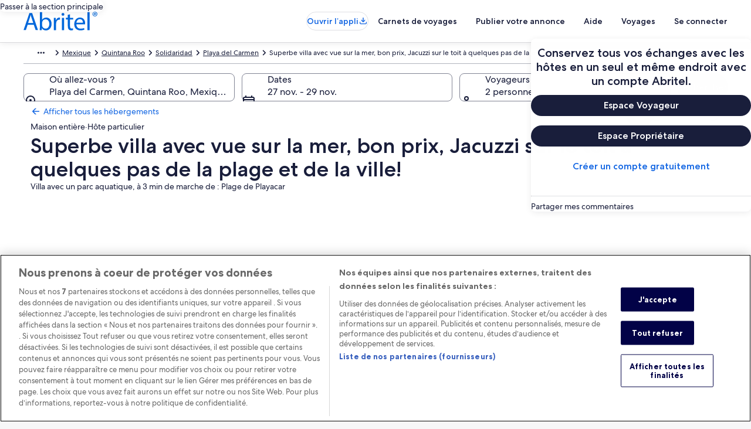

--- FILE ---
content_type: application/javascript
request_url: https://c.travel-assets.com/blossom-flex-ui/blossom-property-search-link.9bc7522af02309ed0b2f.js
body_size: 832
content:
/*@license For license information please refer to blossom-property-search-link.licenses.txt*/
(self.__LOADABLE_LOADED_CHUNKS__=self.__LOADABLE_LOADED_CHUNKS__||[]).push([[5054],{94273:function(e,t,n){n.r(t),n.d(t,{PropertySearchLink:function(){return L},default:function(){return b}});var r=n(96540),l=n(71990),o=n(85625),a=n(29309),i=n(13670),c=n(48826),s=n(29558);const d=(0,i.O)(a.X7),m=(0,c.RK)(new s.tk),u=e=>r.createElement(m,null,r.createElement(d,{context:e.context}));var E=n(56794);const p=(0,i.O)(a.cO),x=e=>{const{context:t,skipSsr:n}=e,l=(0,E.E)(t),o=t.site.domain;return o?r.createElement(p,{context:t,skipSsr:!l&&n,domain:o}):null};var _=n(72195),v=n(53735),g=n(28667),O=n(20438);const C=({context:e})=>{var t,n;const{searchContext:l}=e,o={destinationContext:{propertyId:String(l.location.id),regionId:String(null===(n=null===(t=null==l?void 0:l.location)||void 0===t?void 0:t.parent)||void 0===n?void 0:n.id)},strategy:O.ug.PROPERTY,lineOfBusiness:O.Ub.LODGING};return r.createElement(O.$Z,{inputs:o})};var k=n(67609);const S=(0,i.O)(l.kl),L=({context:e})=>{var t,n,l;const a=e.deviceInformation,{exposure:i}=(0,o.useExperiment)("See_all_properties_update_on_PLPs",!0),c={searchCriteria:{primary:{dateRange:null,rooms:[{adults:2}],destination:{regionId:String(null===(l=null===(n=null===(t=null==e?void 0:e.searchContext)||void 0===t?void 0:t.location)||void 0===n?void 0:n.parent)||void 0===l?void 0:l.id),pinnedPropertyId:String(e.searchContext.location.id)}}}};return r.createElement(_.N,{padding:{block:"two"}},r.createElement(v.X,{alignItems:"center",space:"one"},r.createElement(g.C,{grow:1},r.createElement("div",null,r.createElement(S,Object.assign({context:e,useExternalLink:!0},1===i.bucket&&{additionalInputs:c})))),r.createElement(g.C,null,(null==a?void 0:a.mobile)&&r.createElement(o.Experiment,{name:"social_share_landing_page_expansion_mweb"},r.createElement(o.ExperimentControl,null,r.createElement(x,{context:e})),r.createElement(o.ExperimentVariant,{bucket:1},r.createElement(C,{context:e}))),(null==a?void 0:a.type)===k.bq.DESKTOP&&r.createElement(o.Experiment,{name:"social_share_landing_page_expansion_desktop"},r.createElement(o.ExperimentControl,null,r.createElement(x,{context:e})),r.createElement(o.ExperimentVariant,{bucket:1},r.createElement(C,{context:e}))),!a&&r.createElement(C,{context:e})),r.createElement(g.C,null,r.createElement("div",null,r.createElement(u,{context:e})))))};var b=L}}]);
//# sourceMappingURL=https://bernie-assets.s3.us-west-2.amazonaws.com/blossom-flex-ui/blossom-property-search-link.9bc7522af02309ed0b2f.js.map

--- FILE ---
content_type: application/javascript
request_url: https://c.travel-assets.com/blossom-flex-ui/blossom-lodging-search-form.cb6b228bb68b7f4fb907.js
body_size: 1145
content:
/*@license For license information please refer to blossom-lodging-search-form.licenses.txt*/
(self.__LOADABLE_LOADED_CHUNKS__=self.__LOADABLE_LOADED_CHUNKS__||[]).push([[8665],{24585:function(e,n,t){t.r(n),t.d(n,{LodgingSearchForm:function(){return E}});var a=t(96540),l=t(31370),i=t(50224),r=t(72195),o=t(33222),c=t(68174),d=t(25932),s=t(49784),g=t(17434),u=t(63971),m=t(68136),C=t(58246),O=t(32198),L=t(86088),_=t(61218);const E=(0,i.L)("context","page")((0,l.observer)((e=>{var n,t,l;const{templateComponent:i,context:E,page:S}=e,{registerTarget:h}=(0,u.OK)(),{prefetchSRPAssets:p}=(0,C.YG)(L.B.LODGING_SRP),{metadata:b}=i,{id:A}=b,f=h("lodgingSearchFormSection"),{sticky:I,autoOpenCalendar:T,prefillDestination:v,prefillPropertyName:F,hideFlexibleDates:D,fieldToAutoSubmitOnChange:N}=i.config,j=()=>{var e;return(null===(e=null==E?void 0:E.searchContext)||void 0===e?void 0:e.location)?E.searchContext.location.id.toString():null},y=(0,O.m5)(S),P=(0,O.Ar)(y.funnelLocation),x={};"DETAILS"===P?x.pinnedPropertyId=j():x.regionId=j();const B={propertySearchCriteriaInput:{primary:{destination:x,rooms:[]}}},R=null===(n=null==E?void 0:E.deviceInformation)||void 0===n?void 0:n.mobile,[H,K]=a.useState(!R&&(null!=T&&T));(0,s._H)("AVAILABILITY_CALL_TO_ACTION_BUTTON_CLICK",_.TU,{onSuccess:()=>K(!0)}),(0,d._H)({query:{type:g.E.CHECK_AVAILABILITY_CALL_TO_ACTION_BUTTON_CLICK},onSignal:()=>K(!0)});const{triggerPreloadingSearch:U}=(0,m.tF)(),Y={includeFlexibleCalendarContent:null===(t=!D)||void 0===t||t,includeFlexibleDatesContent:null===(l=!D)||void 0===l||l},Z=a.useCallback(((e,n,t)=>{U(e,n,t),p(e)}),[p,U]),k=Object.assign(Object.assign({inputs:v?B:{},onFieldChange:Z,enableReflection:!0,redirectToSearchResultOnSubmit:!0,sticky:I,autoOpenCalendar:T,features:F?["PREFILL_PROPERTY_NAME"]:null,showCalendar:H,toggleCalendar:K,updateLatLongOnSelection:void 0},Y),{autoSubmitOnFieldChangeConfig:{onDateFieldChange:"date-field"===N},pageLocation:O.Hb[P]}),w=Object.assign(Object.assign({},k),{autoSubmitOnFieldChangeConfig:{onDateFieldChange:"date-field"===N}});return a.createElement(a.Fragment,null,a.createElement("section",{id:A,"data-testid":"lodging-search-form"},a.createElement(c.LM,null,a.createElement(c.NP,null,a.createElement(r.N,Object.assign({},{margin:{small:{inline:"three"}}}),a.createElement("div",{id:"lodgingSearchFormSection","data-testid":"lodgingSearchFormSection",ref:f},a.createElement(o.Z0,Object.assign({},w))))),I?a.createElement(c.rw,null,a.createElement(o.Z0,Object.assign({},k))):a.createElement(c.rw,null,a.createElement(r.N,{margin:{inline:"three"}},a.createElement("div",null,a.createElement(o.Z0,Object.assign({},w))))),a.createElement(c.TD,null,a.createElement(o.Z0,Object.assign({},k))))))})));E.displayName="LodgingSearchForm",n.default=E}}]);
//# sourceMappingURL=https://bernie-assets.s3.us-west-2.amazonaws.com/blossom-flex-ui/blossom-lodging-search-form.cb6b228bb68b7f4fb907.js.map

--- FILE ---
content_type: image/svg+xml
request_url: https://a.travel-assets.com/egds/marks/brands/vrbo/premier_host.svg
body_size: 548
content:
<svg fill="none" xmlns="http://www.w3.org/2000/svg" viewBox="0 0 25 24"><path d="M4.5165 11.9584v7.8146c0 1.3715 1.1118 2.4834 2.4833 2.4834h10.958c1.3715 0 2.4834-1.1119 2.4834-2.4834v-7.8147l.0767.062c.7111.5747 1.7535.4641 2.3283-.247.5747-.7112.4641-1.7536-.247-2.3283l-9.0743-7.3336a1.6488 1.6488 0 0 0-1.0446-.368 1.6486 1.6486 0 0 0-1.0445.3679l-9.077 7.3336c-.7112.5746-.822 1.617-.2473 2.3282.5746.7112 1.617.8219 2.3282.2473l.0768-.062Z" fill="#2474DE"/><path fill-rule="evenodd" clip-rule="evenodd" d="M1.263 8.0888C-.1972 9.2686-.4245 11.4087.7552 12.8689a3.3858 3.3858 0 0 0 2.0177 1.2048v5.6994C2.7729 22.1075 4.6653 24 6.9997 24h10.958c2.3345 0 4.2269-1.8924 4.2269-4.2269v-5.6994a3.3851 3.3851 0 0 0 2.0175-1.2044c1.18-1.4601.9529-3.6002-.5071-4.7802L14.6207.7555A3.3922 3.3922 0 0 0 12.4803 0 3.3921 3.3921 0 0 0 10.34.7552L1.263 8.0888ZM2.3588 9.445l9.0769-7.3337a1.6489 1.6489 0 0 1 1.0445-.3679 1.6487 1.6487 0 0 1 1.0446.3681l9.0743 7.3336c.7111.5747.8217 1.6171.247 2.3283a1.6494 1.6494 0 0 1-.6615.4923c-.5403.2201-1.1809.1474-1.6668-.2453l-.0767-.062v7.8147c0 1.3715-1.1118 2.4834-2.4834 2.4834H6.9997c-1.3715 0-2.4833-1.1119-2.4833-2.4834v-7.8146l-.0768.062c-.4859.3926-1.1264.4653-1.6667.2451a1.6481 1.6481 0 0 1-.6615-.4924c-.5746-.7112-.4639-1.7536.2473-2.3282Z" fill="#fff"/><path d="M12.3372 14.9768 9.814 16.7202a.3671.3671 0 0 1-.5506-.367l.8257-2.7528c0-.0917 0-.1835-.0917-.2294l-2.0187-2.1104a.3208.3208 0 0 1-.0717-.3529.3209.3209 0 0 1 .3011-.1976l2.661-.2753c.0917 0 .1835 0 .1835-.1376l1.1011-2.4316a.3664.3664 0 0 1 .3211-.1893.367.367 0 0 1 .3212.1893l1.1011 2.4316c0 .0917.0917.1376.1835.1376l2.6609.2753a.321.321 0 0 1 .3194.385.3207.3207 0 0 1-.09.1655l-2.0645 2.1104v.2294l.7799 2.7528a.3663.3663 0 0 1-.3537.4181.3668.3668 0 0 1-.1968-.0511l-2.5233-1.7434a.2295.2295 0 0 0-.2753 0Z" fill="#fff"/></svg>

--- FILE ---
content_type: application/javascript
request_url: https://c.travel-assets.com/blossom-flex-ui/shared-ui-pricing-price-details.42d277253e98a8e14a68.js
body_size: 8151
content:
/*@license For license information please refer to shared-ui-pricing-price-details.licenses.txt*/
(self.__LOADABLE_LOADED_CHUNKS__=self.__LOADABLE_LOADED_CHUNKS__||[]).push([[3439],{70917:function(e,t,n){n.d(t,{NV:function(){return ot},iR:function(){return Et}});var a=n(96540),i=n(98750),r=n(64308),l=n(53735),o=n(28667),d=n(72195),m=n(1023),c=n(75826),s=n(85625),g=n(25859),p=n(85911),u=n(51475),E=n(1843),y=n(37137),f=n(79611),h=n(65113),P=n(46414),v=n(2507),I=n(54669),L=n(28155),_=n(60992),b=n(66865),T=n(97833),A=n(785),S=n(2021),N=n(62152),D=n(33685),k=n(59836),x=n(82715),F=n(80105),z=n(10159),M=n(70909),G=n(16681),R=n(30301),w=n(68174),B=n(92461),O=n(88460),C=n(69045),$=n(47848),Y=n(68370),H=n(39366),V=n(86377),J=n(28570),X={EVENT_NAME:"price_details.presented",EVENT_TYPE:"Impression",EVENT_VERSION:"2.15.0"},K={EVENT_NAME:"price_detail.selected",EVENT_TYPE:"Interaction",EVENT_VERSION:"1.8.1"},U={EVENT_NAME:"price_detail.closed",EVENT_TYPE:"Interaction",EVENT_VERSION:"1.0.1"},W=e=>({event:{event_type:e.EVENT_TYPE,event_name:e.EVENT_NAME,event_version:e.EVENT_VERSION}}),j=m.J1`
  fragment EGDSIconFragment on Icon {
    description
    id
    size
    theme
    title
    withBackground
  }
`,q=({className:e,data:t,defaultIconSize:n,defaultIconTheme:i})=>{const{description:r,id:l,size:o,title:d,theme:m,withBackground:c}=t;return a.createElement(g.LD,{className:e,description:r,id:l,name:l,size:o?g.So[o]:n,title:null!=d?d:void 0,theme:null!=m?m:i,shadow:Boolean(c)})};q.displayName="PricingEGDSIcon",q.fragment=j;var Q=m.J1`
  fragment EGDSIllustrationFragment on Illustration {
    id
    description
    link: url
  }
`,Z=({className:e,data:t})=>a.createElement(u.r,{alt:t.description,className:e,url:t.link});Z.displayName="EGDSIllustration",Z.fragment=Q;var ee=m.J1`
  fragment EGDSMarkFragment on Mark {
    description
    id
    markSize: size
    url {
      value
    }
  }
`,te=({className:e,data:t,size:n})=>{var i;return t.url||t.id?a.createElement(E.D,{className:e,description:t.description,id:t.id,name:t.id,size:t.markSize?y.K[t.markSize]:n,url:null==(i=t.url)?void 0:i.value}):null};te.displayName="PricingEGDSMark",te.fragment=ee;var ne=m.J1`
  fragment UIGraphicFragment on UIGraphic {
    ...EGDSIconFragment
    ...EGDSMarkFragment
    ...EGDSIllustrationFragment
  }

  ${q.fragment}
  ${te.fragment}
  ${Z.fragment}
`,ae=({className:e,data:t,markProps:n,iconProps:i})=>{switch(t.__typename){case"Icon":return a.createElement(q,{className:e,data:t,...i});case"Mark":return a.createElement(te,{className:e,data:t,...n});case"Illustration":return a.createElement(Z,{className:e,data:t});default:return null}};ae.displayName="UIGraphic",ae.fragment=ne;var ie=m.J1`
  fragment AdditionalInformationPopoverGridLineItemMessageFragment on PricePresentationLineItemMessage {
    ... on PriceLineText {
      __typename
      primary
    }
    ... on PriceLineHeading {
      __typename
      tag
      size
      primary
    }
  }
`,re=({data:e,size:t,padding:n})=>{if(!e)return null;switch(e.__typename){case"PriceLineText":return a.createElement(d.N,{padding:n},a.createElement(p.D,{size:t},e.primary));case"PriceLineHeading":return a.createElement(N.M,{size:Number(e.size),tag:e.tag},e.primary);default:return null}};re.displayName="AdditionalInformationPopoverGridLineItemMessage",re.fragment=ie;var le=m.J1`
  fragment AdditionalInformationPopoverGridLineItemEntryFragment on PricePresentationLineItemEntry {
    primaryMessage {
      ...AdditionalInformationPopoverGridLineItemMessageFragment
    }
    secondaryMessages {
      ...AdditionalInformationPopoverGridLineItemMessageFragment
    }
  }
  ${re.fragment}
`,oe=({data:e})=>{if(!e)return null;const{primaryMessage:t,secondaryMessages:n}=e;return a.createElement(a.Fragment,null,a.createElement(re,{data:t}),n.map(((e,t)=>a.createElement(re,{key:t,size:200,data:e,padding:{inlinestart:"two"}}))))};oe.displayName="AdditionalInformationPopoverGridLineItemEntry",oe.fragment=le;var de=m.J1`
  fragment AdditionalInformationPopoverGridSectionFragment on AdditionalInformationPopoverGridSection {
    __typename
    subSections {
      header {
        name {
          primaryMessage {
            ...AdditionalInformationPopoverGridLineItemMessageFragment
          }
        }
      }
      items {
        name {
          ...AdditionalInformationPopoverGridLineItemEntryFragment
        }
        enrichedValue {
          ...AdditionalInformationPopoverGridLineItemEntryFragment
        }
      }
    }
  }
  ${oe.fragment}
  ${re.fragment}
`,me=({data:e})=>{const{subSections:t}=e;return t.length?a.createElement(_.yg,{role:"presentation"},a.createElement(b.u,null,t.map(((e,t)=>{const{header:n,items:i}=e,r=null==n?void 0:n.name.primaryMessage;return a.createElement(a.Fragment,{key:t},r&&a.createElement(T.k,null,a.createElement(A.U,{colSpan:2,padding:S.Bc.zero},a.createElement(d.N,{padding:t?{blockstart:"six",blockend:"three"}:{blockend:"three"}},a.createElement("div",null,a.createElement(re,{data:r}))))),i.map(((e,n)=>{const{name:i,enrichedValue:l}=e,o=n||t&&!r?{blockstart:"three"}:void 0;return a.createElement(T.k,{key:n},a.createElement(A.U,{colSpan:l?1:2,padding:S.Bc.zero},a.createElement(d.N,{padding:o},a.createElement("div",null,a.createElement(oe,{data:i})))),a.createElement(a.Fragment,null,l&&a.createElement(A.U,{align:{horizontal:"trailing"},padding:S.Bc.zero},a.createElement(d.N,{padding:o},a.createElement("div",null,a.createElement(oe,{data:l}))))))})))})))):null};me.displayName="AdditionalInformationPopoverGridSection",me.fragment=de;var ce=m.J1`
  fragment AdditionalInformationPopoverListSectionFragment on AdditionalInformationPopoverListSection {
    __typename
    content {
      __typename
      items {
        text
      }
    }
  }
`,se=({data:e,listProps:t})=>{const n=e.content.items.map((e=>e.text)),i="EGDSOrderedList"===e.content.__typename?"ordered":"unordered",r="EGDSNoBulletList"===e.content.__typename?"no-bullet":"default";return a.createElement(D.y,{data:n,size:null==t?void 0:t.size,type:i,bullet:r})};se.displayName="AdditionalInformationPopoverListSection",se.fragment={...ce,__typename:"AdditionalInformationPopoverListSection"};var ge=m.J1`
  fragment IconFragments on Icon {
    description
    id
    size
    theme
    title
    withBackground
  }
`,pe=({className:e,data:t,spotlight:n})=>{var i,r;return a.createElement(g.LD,{className:e,description:t.description,id:t.id,name:t.id,size:t.size?g.So[t.size]:void 0,title:null!=(i=t.title)?i:void 0,theme:null!=(r=null==t?void 0:t.theme)?r:void 0,shadow:Boolean(t.withBackground),spotlight:null!=n?n:void 0})};pe.displayName="EGDSIcon",pe.fragment=ge;var ue=m.J1`
  fragment ActionFragment on UILinkAction {
    accessibility
    analytics {
      linkName
      referrerId
    }
    resource {
      value
    }
    target
  }
`,Ee={SMALL:"small",MEDIUM:"medium",LARGE:"medium"},ye={EXTERNAL:"_blank",INTERNAL:"_self"},fe=m.J1`
  fragment EGDSStandardLinkFragment on EGDSStandardLink {
    action {
      ...ActionFragment
    }
    standardLinkIcon: icon {
      ...IconFragments
    }
    iconPosition
    size
    text
  }

  ${ue}
  ${pe.fragment}
`,he=({icon:e,iconPosition:t,iconPositionToMatch:n})=>e&&t===n?a.createElement(pe,{data:e}):null,Pe=({className:e,inline:t,align:n,data:{action:{analytics:i,resource:r,target:l},iconPosition:o,standardLinkIcon:d,size:m,text:s}})=>{const g=(0,c.KY)(),p=a.useCallback((()=>{g(i.referrerId,i.linkName)}),[g,i]);return a.createElement(h.i,{className:e,size:Ee[m],onClickCapture:p,inline:t,align:n},a.createElement("a",{target:ye[l],href:r.value},a.createElement(he,{icon:d,iconPosition:o,iconPositionToMatch:"LEADING"}),s,a.createElement(he,{icon:d,iconPosition:o,iconPositionToMatch:"TRAILING"})))};Pe.fragment=fe,Pe.displayName="EGDSStandardLink";var ve=m.J1`
  fragment AdditionalInformationPopoverTextSectionFragment on AdditionalInformationPopoverTextSection {
    __typename
    text {
      ...EGDSStandardLinkFragment
      text
    }
  }
  ${Pe.fragment}
`,Ie=({data:e,textProps:t})=>"EGDSStandardLink"===e.text.__typename?a.createElement(Pe,{data:e.text}):a.createElement(p.D,{size:(null==t?void 0:t.size)||300,theme:null==t?void 0:t.theme,weight:null==t?void 0:t.weight,inline:!0},e.text.text);Ie.displayName="AdditionalInformationPopoverTextSection",Ie.fragment={...ve,__typename:"AdditionalInformationPopoverTextSection"};var Le=m.J1`
  fragment AdditionalInformationPopoverSectionFragment on AdditionalInformationPopoverSection {
    __typename
    ... on AdditionalInformationPopoverTextSection {
      ...AdditionalInformationPopoverTextSectionFragment
    }
    ... on AdditionalInformationPopoverListSection {
      ...AdditionalInformationPopoverListSectionFragment
    }
    ... on AdditionalInformationPopoverGridSection {
      ...AdditionalInformationPopoverGridSectionFragment
    }
  }
  ${Ie.fragment}
  ${se.fragment}
  ${me.fragment}
`,_e=({enrichedSecondary:e})=>{switch(e.__typename){case"AdditionalInformationPopoverListSection":return a.createElement(se,{data:e});case"AdditionalInformationPopoverTextSection":return a.createElement(Ie,{data:e});case"AdditionalInformationPopoverGridSection":return a.createElement(me,{data:e});default:return null}},be=({data:e})=>a.createElement(a.Fragment,null,e.map(((t,n)=>{const i=n===e.length-1;return a.createElement(d.N,{key:`additional-info-section-${n}`,margin:i?void 0:{blockend:"two"}},a.createElement("div",null,a.createElement(_e,{enrichedSecondary:t})))})));be.fragment=Le,be.displayName="AdditionalInformationPopoverSections";var Te={EMPHASIS:"emphasis",INVERSE:"inverse",LOYALTY:"loyalty",NEGATIVE:"negative",POSITIVE:"positive",PRIMARY:"emphasis",SECONDARY:"default"},Ae={PRIMARY:"default",SECONDARY:"secondary",POSITIVE:"positive",NEGATIVE:"negative",EMPHASIS:"emphasis",INVERSE:"inverse",LOYALTY:"loyalty"},Se={BOLD:"bold",MEDIUM:"medium",REGULAR:"regular"},Ne=({primaryMessage:e,textProps:t})=>{switch(null==e?void 0:e.__typename){case"PriceLineText":return a.createElement(p.D,{"data-stid":"price-presentation-additional-information-text",size:null==t?void 0:t.size,theme:(null==e?void 0:e.theme)?Te[e.theme]:void 0,weight:(null==e?void 0:e.weight)?Se[e.weight]:void 0,inline:!0},null==e?void 0:e.primary);case"PriceLineHeading":return a.createElement(N.M,{"data-stid":"price-presentation-additional-information-heading",size:Number(e.size),tag:e.tag},null==e?void 0:e.primary);default:return null}},De=m.J1`
  fragment AdditionalInformationPopoverFragment on AdditionalInformationPopover {
    icon {
      id
      description
      size
    }
    enrichedSecondaries {
      ...AdditionalInformationPopoverSectionFragment
    }
    analytics {
      linkName
      referrerId
    }
  }
  ${be.fragment}
`,ke=({data:e,primaryMessage:t,textProps:n})=>{var i;const{icon:r,analytics:o,enrichedSecondaries:m}=e,[s,p]=a.useState(!1),u=null==t?void 0:t.icon,E=(null==t?void 0:t.primary)&&m.length>0&&!r,y=(0,c.KY)(),_=a.useRef(null);if(!r&&!E)return null;const b=()=>{!s&&o&&y(o.referrerId,o.linkName,!1),p((e=>!e))};return a.createElement(f.P,{type:"relative"},r&&a.createElement(P.t,{onClick:b,align:"trailing"},a.createElement("button",{"data-stid":"additional-popover-btn",type:"button",ref:_},a.createElement(l.X,{alignItems:"center"},u&&a.createElement(d.N,{margin:{inlineend:"one"}},a.createElement("span",{"data-stid":"additional-popover-btn-discount-icon"},a.createElement(g.LD,{name:`${u.id}`,id:`${u.id}-discount-id`,size:null!=(i=u.size&&g.So[u.size])?i:g.So.EXTRA_SMALL,theme:"secondary",title:`${u.description}-discount`}))),a.createElement(Ne,{primaryMessage:t,textProps:n}),a.createElement(d.N,{margin:{inlinestart:"one"}},a.createElement("span",{"data-stid":"additional-popover-btn-info-icon"},a.createElement(g.LD,{name:`${r.id}`,id:`${r.id}-info-id`,size:g.So.EXTRA_SMALL,theme:"secondary",title:`${r.description}-info`})))))),E&&a.createElement(h.i,{inline:!0,"data-stid":"additional-popover-link",onClick:b},a.createElement("button",{type:"button"},null==t?void 0:t.primary)),a.createElement(v.K,{isVisible:s},a.createElement(I.t,{maxHeight:0,position:{block:"leading"},isVisible:s,type:"popover",onDismiss:()=>{p(!1)},triggerRef:_},(null==m?void 0:m.length)&&a.createElement(L.Y,{padded:!1},a.createElement(d.N,{padding:{inline:"three",block:"three"}},a.createElement("div",null,a.createElement(be,{data:m})))))))};ke.fragment={...De,__typename:"AdditionalInformationPopover"},ke.displayName="AdditionalInformationPopover";var xe=m.J1`
  fragment PricePresentationAdditionalInformationDialogFooterButtonsFragment on EGDSButton {
    accessibility
    disabled
    primary
  }
`,Fe=m.J1`
  fragment PricePresentationAdditionalInformationDialogFooterFragment on EGDSDialogFooter {
    ... on EGDSInlineDialogFooter {
      buttons {
        ...PricePresentationAdditionalInformationDialogFooterButtonsFragment
      }
    }
    ... on EGDSStackedDialogFooter {
      buttons {
        ...PricePresentationAdditionalInformationDialogFooterButtonsFragment
      }
    }
  }

  ${xe}
`,ze=({data:e,closeDialog:t})=>{var n,i,r;const{buttons:l}=e,o=l.map((e=>((e,t)=>{var n,a;return"UITertiaryButton"===e.__typename?{disabled:e.disabled,onClick:t,text:null!=(n=e.primary)?n:"",type:"tertiary"}:{disabled:e.disabled,onClick:t,text:null!=(a=e.primary)?a:"",type:"primary"}})(e,t))),d={buttonOne:null!=(n=o[0])?n:void 0,buttonTwo:null!=(i=o[1])?i:void 0,buttonThree:null!=(r=o[2])?r:void 0};return"EGDSStackedDialogFooter"===e.__typename?a.createElement(M.l,{stacked:!0,...d}):a.createElement(M.l,{...d})};ze.displayName="PricePresentationAdditionalInformationDialogFooter",ze.fragment=Fe;var Me=m.J1`
  fragment PricePresentationAdditionalInformationDialogFragment on PricePresentationAdditionalInformationDialog {
    closeAnalytics {
      linkName
      referrerId
    }
    enrichedSecondaries {
      ...AdditionalInformationPopoverSectionFragment
    }
    footer {
      ...PricePresentationAdditionalInformationDialogFooterFragment
    }
    icon {
      id
      description
      size
    }
    openAnalytics {
      linkName
      referrerId
    }
  }

  ${ze.fragment}
  ${be.fragment}
`,Ge=({data:e,isRenderedInDialog:t,primaryMessage:n,textProps:i,withToolbar:r,dialogType:m="centered"})=>{const{closeAnalytics:s,enrichedSecondaries:p,footer:u,icon:E,openAnalytics:y}=e,f=(0,c.KY)(),[h,_,b]=(0,z.useDialog)(`price-additional-information-${null==n?void 0:n.primary}`,t?"pwaDialogNested":void 0),T=()=>{h?_.closeDialog():_.openDialog()};return(0,a.useEffect)((()=>{!h&&y?f(y.referrerId,y.linkName,!1):h&&s&&f(s.referrerId,s.linkName,!1)}),[s,y,h,f]),(null==p?void 0:p.length)?a.createElement("div",null,a.createElement(l.X,{alignItems:"center"},a.createElement(P.t,null,a.createElement("button",{onClick:T,type:"button"},a.createElement(l.X,{alignItems:"center"},a.createElement(Ne,{primaryMessage:n,textProps:i}),E&&a.createElement(d.N,{margin:{inlinestart:"one"}},a.createElement(g.LD,{name:E.id,id:E.id,size:g.So.EXTRA_SMALL,theme:"secondary",title:E.description})))))),a.createElement(v.K,{isVisible:h},a.createElement(b,null,a.createElement(I.t,{isVisible:h,triggerRef:null,type:m,"data-stid":"price-presentation-additional-information-dialog",centeredSheetSize:"small"},r&&a.createElement(F.p,{toolbarTitle:null==n?void 0:n.primary,toolbarTitleTag:"h2",navigationContent:{onClick:T,navType:"close"}}),a.createElement(l.X,null,a.createElement(o.C,null,a.createElement(L.Y,null,a.createElement(be,{data:p}),u&&a.createElement(ze,{closeDialog:T,data:u}))),!r&&a.createElement(o.C,null,a.createElement(x.t,null,a.createElement(k.q,{type:"button",onClick:T},a.createElement(g.LD,{name:"close",size:g.So.EXTRA_SMALL,id:"close",title:"close"}))))))))):null};Ge.fragment=Me,Ge.displayName="PricePresentationAdditionalInformationDialog";var Re=m.J1`
  fragment PricePresentationAdditionalInformationPopoverFragment on PricePresentationAdditionalInformationPopover {
    analytics {
      linkName
      referrerId
    }
    enrichedSecondaries {
      ...AdditionalInformationPopoverSectionFragment
    }
    primary
    icon {
      id
      description
      size
    }
  }

  ${be.fragment}
`,we=({data:e,primaryMessage:t,textProps:n,uniqueDialogId:i})=>{var r;const{icon:o,analytics:m,enrichedSecondaries:s}=e,u=a.useRef(null),E=(0,c.KY)(),y=null==t?void 0:t.icon,f=(null==t?void 0:t.primary)&&!o&&(e.primary||s&&s.length>0),h=400===(null==n?void 0:n.size)?"large":"medium",L=a.useMemo((()=>Math.random().toString(36).slice(2,7)),[]),[_,b,T]=(0,z.useDialog)(`${i}-${L}`,"nestedLodgingPlainDialog"),A=()=>{b.openDialog(),!_&&m&&E(m.referrerId,m.linkName,!1)};if(!o&&!f)return null;const S=a.createElement(a.Fragment,null,a.createElement(F.p,{navigationContent:{onClick:()=>{b.closeDialog(),!_&&m&&E(m.referrerId,m.linkName,!1)},navIconLabel:"Close Toolbar"}}),a.createElement(G.h,null,(null==s?void 0:s.length)>0&&a.createElement(d.N,{padding:{inline:"three"}},a.createElement(be,{data:s})),(!(null==s?void 0:s.length)||0===s.length)&&e.primary&&a.createElement(p.D,{size:(null==n?void 0:n.size)||300,theme:null==n?void 0:n.theme,weight:null==n?void 0:n.weight,inline:!0},e.primary)));return a.createElement(l.X,null,a.createElement(d.N,{padding:{blockstart:"half"}},a.createElement("div",null,o&&a.createElement(P.t,null,a.createElement("button",{"data-stid":"additional-menu-btn",type:"button",onClick:A,"aria-expanded":_},a.createElement(l.X,{alignItems:"center"},y&&a.createElement(d.N,{margin:{inlineend:"one"}},a.createElement("span",{"data-stid":"additional-menu-btn-discount-icon"},a.createElement(g.LD,{name:`${y.id}`,id:`${y.id}-discount-id`,size:null!=(r=y.size&&g.So[y.size])?r:g.So.EXTRA_SMALL,theme:"secondary",title:`${y.description}-discount`}))),a.createElement(Ne,{primaryMessage:t,textProps:n}),a.createElement(d.N,{margin:{inlinestart:"one"}},a.createElement("span",{"data-stid":"additional-menu-btn-info-icon"},a.createElement(g.LD,{name:`${o.id}`,id:`${o.id}-info-id`,size:g.So.EXTRA_SMALL,theme:"secondary",title:`${o.description}-info`})))))),f&&a.createElement(R.x,{inline:!0,"data-stid":"additional-menu-link",onClick:A,size:h},a.createElement("button",{type:"button"},null==t?void 0:t.primary)),a.createElement(v.K,{isVisible:_},a.createElement(T,null,a.createElement(w.LM,null,a.createElement(w.NP,null,a.createElement(I.t,{type:"bottom",isVisible:_,returnFocusOnClose:!0,triggerRef:u},S)),a.createElement(w.rw,null,a.createElement(I.t,{type:"centered",centeredSheetSize:"small",isVisible:_,returnFocusOnClose:!0,triggerRef:u},S))))))))};we.fragment=Re,we.displayName="PricePresentationAdditionalInformationPopover";var Be=m.J1`
  fragment PricePresentationAdditionalInformationFragment on PricePresentationAdditionalInformation {
    ...PricePresentationAdditionalInformationDialogFragment
    ...PricePresentationAdditionalInformationPopoverFragment
  }

  ${Ge.fragment}
  ${we.fragment}
`,Oe=({data:e,isRenderedInDialog:t,primaryMessage:n,textProps:i,withToolbar:r,dialogType:l})=>{switch(e.__typename){case"PricePresentationAdditionalInformationDialog":return a.createElement(Ge,{data:e,isRenderedInDialog:t,primaryMessage:n,textProps:i,withToolbar:r,dialogType:l});case"PricePresentationAdditionalInformationPopover":return a.createElement(we,{data:e,primaryMessage:n,textProps:i,uniqueDialogId:"additional-information-popover"});default:return null}};Oe.fragment=Be,Oe.displayName="PricePresentationAdditionalInformation";var Ce=m.J1`
  fragment PriceLineTextFragment on PriceLineText {
    __typename
    additionalInfo {
      ...AdditionalInformationPopoverFragment
    }
    additionalInformation {
      ...PricePresentationAdditionalInformationFragment
    }
    graphic {
      ...UIGraphicFragment
    }
    icon {
      id
      description
      size
    }
    primary
    theme
    weight
  }

  ${Oe.fragment}
  ${ae.fragment}
`,$e=e=>{var t;const{data:n,isRenderedInDialog:i,size:r,withToolbar:l,dialogType:o}=e;if(!(null==n?void 0:n.primary))return null;const{additionalInfo:m,additionalInformation:c,primary:s,theme:u,weight:E,icon:y,graphic:f,__typename:h}=n,P={size:r||300,theme:n.theme?Ae[n.theme]:void 0};return a.createElement(a.Fragment,null,m&&a.createElement(ke,{primaryMessage:n,data:m,textProps:P}),!m&&c&&a.createElement(Oe,{data:c,isRenderedInDialog:i,primaryMessage:{primary:s,theme:u,weight:E,icon:y,graphic:f,__typename:h},textProps:P,withToolbar:l,dialogType:o}),!m&&!c&&a.createElement(p.D,{size:P.size,theme:P.theme,weight:E?Se[E]:void 0},(f||y)&&a.createElement(d.N,{margin:{inlineend:"two"}},f?a.createElement(ae,{data:f}):y&&a.createElement(g.LD,{name:`${y.id}`,id:`${y.id}-price-line-id`,size:null!=(t=y.size&&g.So[y.size])?t:g.So.EXTRA_SMALL,theme:"secondary",title:y.description})),s))};$e.fragment={...Ce,__typename:"PriceLineText"},$e.displayName="PriceLineText";var Ye=m.J1`
  fragment InlinePriceLineTextFragment on InlinePriceLineText {
    __typename
    inlineItems {
      ...PriceLineTextFragment
    }
  }
  ${$e.fragment}
`,He=({size:e,data:t})=>{const{inlineItems:n}=t;return n.length?a.createElement(l.X,{space:"one",wrap:"wrap"},n.map(((t,n)=>a.createElement($e,{size:e,data:t,key:n})))):null};He.fragment={...Ye,__typename:"InlinePriceLineText"},He.displayName="InlinePriceLineText";var Ve={standard:"standard",emphasis:"emphasis",info:"info",featured:"featured",brand:"brand",warning:"warning",positive:"positive"},Je=m.J1`
  fragment EGDSStandardBadgeFragment on EGDSStandardBadge {
    accessibility
    graphic {
      ...UIGraphicFragment
    }
    text
    theme
  }

  ${ae.fragment}
`,Xe=({size:e,data:t})=>{if(!t.text)return null;const{text:n,graphic:i,theme:r,accessibility:l}=t,o=r?Ve[r]:void 0;return a.createElement(C.G,{size:e,text:n,theme:o,a11yText:null!=l?l:void 0},i&&a.createElement(ae,{data:i}))};Xe.fragment=Je,Xe.displayName="EGDSStandardBadge";var Ke=m.J1`
  fragment PriceLineBadgeFragment on PriceLineBadge {
    badge {
      ...EGDSStandardBadgeFragment
    }
    loyaltyBadge {
      text
      theme
      graphic {
        ...UIGraphicFragment
      }
    }
  }

  ${Xe.fragment}
`,Ue={"global-lowtier":B.zJ.GLOBAL_LOW,"global-middletier":B.zJ.GLOBAL_MIDDLE,"global-hightier":B.zJ.GLOBAL_HIGH,"global-extrahightier":B.zJ.GLOBAL_EXTRAHIGH},We=({data:e})=>{var t;const n=2===(0,s.useExperiment)("MCKO_Big_Batch_Test_Web",!1).exposure.bucket;return e.loyaltyBadge?a.createElement(d.N,{padding:{blockstart:"two",blockend:"one"}},a.createElement("div",null,a.createElement(O.V,{text:e.loyaltyBadge.text||void 0,theme:e.loyaltyBadge.theme?Ue[e.loyaltyBadge.theme]:void 0},e.loyaltyBadge.graphic&&a.createElement(g.LD,{name:(null==(t=e.loyaltyBadge.graphic)?void 0:t.id)||"mod",size:g.So.SMALL})))):e.badge?n?a.createElement(d.N,{padding:{blockstart:"two",blockend:"one"}},a.createElement("div",null,a.createElement(Xe,{data:e.badge}))):a.createElement(f.P,{type:"relative",position:{top:"minus-two"},cloneElement:!0},a.createElement("div",null,a.createElement(Xe,{data:e.badge}))):null};We.fragment=Ke,We.displayName="PriceLineBadge";var je={PRIMARY:"primary",HIGHLIGHT:"highlight",SECONDARY:"secondary",GLOBAL_LOYALTY_EXTRAHIGH:"global-loyalty-extra-high",GLOBAL_LOYALTY_STANDARD:"global-loyalty-standard",GLOBAL_LOYALTY_LOW:"global-loyalty-low",GLOBAL_LOYALTY_MIDDLE:"global-loyalty-middle",GLOBAL_LOYALTY_HIGH:"global-loyalty-high"},qe={NONE:"none",LIGHT_1:"light-1",DARK_1:"dark-1",BRIGHT_1:"bright-1",GLOBAL_LOYALTY_STANDARD:"global-loyalty-standard",GLOBAL_LOYALTY_LOW:"global-loyalty-low",GLOBAL_LOYALTY_LOW_BRIGHT:"global-loyalty-low-bright",GLOBAL_LOYALTY_MID:"global-loyalty-mid",GLOBAL_LOYALTY_MID_BRIGHT:"global-loyalty-mid-bright",GLOBAL_LOYALTY_HIGH:"global-loyalty-high",GLOBAL_LOYALTY_HIGH_BRIGHT:"global-loyalty-high-bright",GLOBAL_LOYALTY_EXTRA_HIGH:"global-loyalty-extra-high",GLOBAL_LOYALTY_EXTRA_HIGH_BRIGHT:"global-loyalty-extra-high-bright",STANDARD:"standard",MARKETING_1:"marketing-1",MARKETING_2:"marketing-2",AI:"ai-local-1",DARK_2:"dark-2",MARKETING_3:"marketing-3"},Qe=m.J1`
  fragment PriceLineCardFragment on PriceLineCard {
    __typename
    backgroundTheme
    description
    graphic {
      ... on Illustration {
        description
        id
        link: url
      }
      ... on Icon {
        description
        id
        token
      }
    }
    themeProviderColor
    title
  }
`,Ze=({data:e})=>{const{title:t,description:n,backgroundTheme:i,graphic:r,themeProviderColor:m}=e,c=2===(0,s.useExperiment)("MCKO_Big_Batch_Test_Web",!1).exposure.bucket;if(!n)return null;const E=qe[m||"STANDARD"],y="DARK_1"===m?"light":"default";return a.createElement(H.EGDSThemeProvider,{config:{lightMode:{colorTheme:E}}},a.createElement(d.N,{margin:"Illustration"===(null==r?void 0:r.__typename)?{blockstart:"one",blockend:"three"}:void 0},a.createElement($.g,{padded:!0,backgroundTheme:i?je[i]:void 0},a.createElement("div",null,a.createElement(d.N,{padding:{inline:"one"}},a.createElement(l.X,{space:"Illustration"===(null==r?void 0:r.__typename)?"three":"one"},"Illustration"===(null==r?void 0:r.__typename)&&r.link&&a.createElement(o.C,{maxWidth:48,alignSelf:"center"},a.createElement(Y.M,{imageFit:"contain",ratio:Y.l.R1_1},a.createElement(u.r,{alt:r.description,url:r.link}))),"Icon"===(null==r?void 0:r.__typename)&&r.token&&a.createElement(o.C,null,a.createElement(g.LD,{id:r.token,name:r.token,theme:"default",size:g.So.SMALL})),a.createElement(o.C,{alignSelf:"center"},a.createElement(l.X,{direction:"column"},t&&a.createElement(d.N,{padding:{blockstart:"one"}},a.createElement(N.M,{size:6},a.createElement(p.D,{theme:y,size:300},t))),a.createElement(d.N,{margin:{blockstart:"Icon"===(null==r?void 0:r.__typename)?"unset":"half"},padding:{blockend:c?"unset":"one"}},a.createElement(p.D,{theme:y,size:300},n))))))))))};Ze.displayName="PriceLineCard",Ze.fragment=Qe;var et=m.J1`
  fragment PriceLineHeadingFragment on PriceLineHeading {
    __typename
    additionalInfo {
      ...AdditionalInformationPopoverFragment
    }
    additionalInformation {
      ...PricePresentationAdditionalInformationFragment
    }
    icon {
      description
      id
      size
    }
    primary
    size
    tag
  }
  ${ke.fragment}
  ${Oe.fragment}
`,tt=({data:e,isRenderedInDialog:t,withToolbar:n,dialogType:i})=>{if(!(null==e?void 0:e.primary))return null;const{additionalInfo:r,additionalInformation:l,primary:o,size:d,tag:m}=e;return a.createElement(a.Fragment,null,r&&a.createElement(ke,{primaryMessage:e,data:r}),!r&&l&&a.createElement(Oe,{data:l,isRenderedInDialog:t,primaryMessage:e,withToolbar:n,dialogType:i}),!r&&!l&&a.createElement(N.M,{size:Number(d),tag:m},o))};tt.fragment={...et,__typename:"PriceLineHeading"},tt.displayName="PriceLineHeading";var nt=m.J1`
  fragment PriceLineElementFragment on PricePresentationLineItemMessage {
    __typename
    ...PriceLineTextFragment
    ...PriceLineHeadingFragment
    ...InlinePriceLineTextFragment
    ...PriceLineBadgeFragment
    ...PriceLineCardFragment
  }

  ${$e.fragment}
  ${tt.fragment}
  ${He.fragment}
  ${We.fragment}
  ${Ze.fragment}
`,at=({data:e,isRenderedInDialog:t,size:n,withToolbar:i,dialogType:r})=>{switch(e.__typename){case"PriceLineText":return a.createElement($e,{size:n,data:e,isRenderedInDialog:t,withToolbar:i,dialogType:r});case"PriceLineHeading":return a.createElement(tt,{data:e,isRenderedInDialog:t,withToolbar:i,dialogType:r});case"InlinePriceLineText":return a.createElement(He,{size:n,data:e});case"PriceLineBadge":return a.createElement(We,{data:e});case"PriceLineCard":return a.createElement(Ze,{data:e});default:return null}};at.fragment=nt,at.displayName="PriceLineElement";var it=m.J1`
  fragment PricePresentationLineItemEntryFragment on PricePresentationLineItemEntry {
    primaryMessage {
      ...PriceLineElementFragment
    }
    secondaryMessages {
      ...PriceLineElementFragment
    }
  }

  ${at.fragment}
`,rt=e=>{const{data:t,isRenderedInDialog:n,padding:i,lineElementTextSize:r,accessibilityLabel:l,withToolbar:o,dialogType:m}=e,c=(0,s.useExperiment)("HCKO_Pricing_Module_Increase_Font_Sizes",!0).exposure.bucket>0;if(!t)return null;const{primaryMessage:g,secondaryMessages:p}=t,u=p.map(((e,t)=>a.createElement(at,{key:t,size:c?300:200,data:e,withToolbar:o,dialogType:m})));return a.createElement(a.Fragment,null,l&&a.createElement(a.Fragment,null,a.createElement("div",{"aria-hidden":"true"},a.createElement(at,{size:r||300,data:g,isRenderedInDialog:n,withToolbar:o,dialogType:m})),a.createElement("span",{className:"is-visually-hidden"},l)),!l&&a.createElement(at,{size:r||300,data:g,isRenderedInDialog:n,withToolbar:o,dialogType:m}),i&&p.length>0?a.createElement(d.N,{padding:i},a.createElement("div",null,u)):u)};rt.fragment={...it,__typename:"PricePresentationLineItemEntry"},rt.displayName="PricePresentationLineItemEntry";var lt=m.J1`
  fragment PricePresentationLineItemFragment on PricePresentationLineItem {
    enrichedValue {
      ...PricePresentationLineItemEntryFragment
    }
    name {
      ...PricePresentationLineItemEntryFragment
    }
    accessibilityLabel
  }

  ${rt.fragment}
`,ot=e=>{var t;const{isRenderedInDialog:n,padding:i,data:r,lineElementTextSize:m,withToolbar:c,dialogType:g}=e,p=2===(0,s.useExperiment)("MCKO_Big_Batch_Test_Web",!1).exposure.bucket;if(!r)return null;const{name:u,enrichedValue:E,accessibilityLabel:y}=r,f="PriceLineCard"===(null==(t=null==u?void 0:u.primaryMessage)?void 0:t.__typename);return a.createElement(l.X,{justifyContent:"space-between",alignItems:"start"},a.createElement(o.C,{grow:f?1:void 0},a.createElement(d.N,{padding:i},a.createElement("div",null,a.createElement(rt,{data:u,isRenderedInDialog:n,padding:{inlinestart:p?"unset":"two"},lineElementTextSize:m,accessibilityLabel:y||"",withToolbar:c,dialogType:g})))),a.createElement(a.Fragment,null,E&&a.createElement(o.C,null,a.createElement(d.N,{padding:i},a.createElement("div",{"aria-hidden":Boolean(y),style:{textAlign:"right"}},a.createElement(rt,{data:E,isRenderedInDialog:n,lineElementTextSize:m,withToolbar:c,dialogType:g}))))))};ot.fragment={...lt,__typename:"PricePresentationLineItem"},ot.displayName="PricePresentationLineItem";var dt=m.J1`
  fragment PricePresentationSubSectionFragment on PricePresentationSubSection {
    header {
      name {
        primaryMessage {
          ... on PriceLineText {
            primary
          }
          ... on PriceLineHeading {
            primary
          }
        }
      }
      enrichedValue {
        ...PricePresentationLineItemEntryFragment
      }
    }
    items {
      ...PricePresentationLineItemFragment
    }
  }

  ${ot.fragment}
`,mt=e=>{const{idx:t,isRenderedInDialog:n,padding:i,data:r,lineElementTextSize:m,withToolbar:c,dialogType:s}=e;if(!r)return null;const{header:g,items:p}=r,u=null==g?void 0:g.name.primaryMessage,E=("PriceLineHeading"===(null==u?void 0:u.__typename)||"PriceLineText"===(null==u?void 0:u.__typename))&&(null==u?void 0:u.primary),y=null==g?void 0:g.enrichedValue;return a.createElement(a.Fragment,null,E&&a.createElement(l.X,{justifyContent:"space-between",alignItems:"start"},a.createElement(o.C,null,a.createElement(d.N,{padding:i},a.createElement("div",null,a.createElement(N.M,{tag:"h3",size:7},E)))),y&&a.createElement(o.C,null,a.createElement(d.N,{padding:i},a.createElement("div",{style:{textAlign:"right"}},a.createElement(rt,{data:y,isRenderedInDialog:n,withToolbar:c,dialogType:s}))))),p.map(((e,i)=>a.createElement(ot,{key:i,data:e,isRenderedInDialog:n,padding:i||t?{blockstart:"three"}:void 0,lineElementTextSize:m,withToolbar:c,dialogType:s}))))};mt.fragment={...dt,__typename:"PricePresentationSubSection"},mt.displayName="PricePresentationSubSection";var ct=m.J1`
  fragment PricePresentationSectionFragment on PricePresentationSection {
    expando {
      expanded
      expandedLabel
      collapsedLabel
    }
    header {
      name {
        ...PricePresentationLineItemEntryFragment
      }
      enrichedValue {
        ...PricePresentationLineItemEntryFragment
      }
    }
    subSections {
      ...PricePresentationSubSectionFragment
    }
  }

  ${mt.fragment}
`,st=({data:e,isRenderedInDialog:t,lineElementTextSize:n,withToolbar:m,dialogType:g})=>{var p,u,E,y;const f=(0,s.useExperiment)("HCKO_Pricing_Module_Increase_Font_Sizes",!0).exposure.bucket>0,h=2===(0,s.useExperiment)("MCKO_Big_Batch_Test_Web",!1).exposure.bucket,{header:P,subSections:v,expando:I}=e,L=null==(p=null==P?void 0:P.name)?void 0:p.primaryMessage,_=null==(u=null==P?void 0:P.name)?void 0:u.secondaryMessages,b=null==(E=null==P?void 0:P.enrichedValue)?void 0:E.primaryMessage,T=null==(y=null==P?void 0:P.enrichedValue)?void 0:y.secondaryMessages,[A,S]=a.useState(!1),N=(0,c.iQ)(),D=(0,a.useCallback)((()=>{N(W(A?U:K)),S(!A)}),[A,S,N]);if(!e||!L&&!b&&!v.length)return null;const k=()=>a.createElement(d.N,{padding:I?{blockstart:"three"}:void 0},a.createElement(i.E,{padded:!1},L&&a.createElement(l.X,{justifyContent:"space-between",alignItems:"start"},a.createElement(o.C,null,a.createElement(d.N,{padding:v.length?{blockend:"three"}:void 0},a.createElement("div",null,a.createElement(at,{size:h||f?500:400,data:L,isRenderedInDialog:t,withToolbar:m,dialogType:g}),null==_?void 0:_.map(((e,n)=>a.createElement(at,{key:n,size:200,data:e,isRenderedInDialog:t,withToolbar:m,dialogType:g})))))),b&&a.createElement(o.C,null,a.createElement(d.N,{padding:v.length?{blockend:"three"}:void 0},a.createElement("div",{style:{textAlign:"right"}},a.createElement(at,{size:h?500:f?600:400,data:b,isRenderedInDialog:t,withToolbar:m,dialogType:g}),null==T?void 0:T.map(((e,n)=>a.createElement(at,{key:n,size:200,data:e,isRenderedInDialog:t,withToolbar:m,dialogType:g}))))))),v.map(((e,i)=>a.createElement(mt,{key:i,idx:i,isRenderedInDialog:t,padding:i?{blockstart:"three"}:{blockend:"three"},data:e,lineElementTextSize:n,withToolbar:m,dialogType:g})))));return I?a.createElement(r.X,{isVisible:A,expandoTitle:I.expandedLabel,expandedLabel:I.expandedLabel,size:"medium",alignment:"trailing",onToggle:D},k()):a.createElement(a.Fragment,null,k())};st.fragment={...ct,__typename:"PricePresentationSection"},st.displayName="PricePresentationSection";var gt=()=>a.createElement(a.Fragment,null,a.createElement(d.N,{margin:{blockstart:"three",blockend:"two"}},a.createElement("div",null,a.createElement(J.l,{animation:!0,type:"primary"}))),a.createElement(d.N,{margin:{blockend:"six"}},a.createElement("div",null,a.createElement(J.l,{animation:!0,type:"secondary"}))),a.createElement(d.N,{margin:{blockend:"six"}},a.createElement("div",null,a.createElement(J.l,{animation:!0,type:"primary"}))),a.createElement(d.N,null,a.createElement("div",null,a.createElement(J.l,{animation:!0,type:"primary"})))),pt=({header:e})=>a.createElement(a.Fragment,null,e&&a.createElement(N.M,{tag:"h2",size:5},e),a.createElement(gt,null)),ut=m.J1`
  fragment PricePresentationFragment on PricePresentation {
    title {
      primary
      secondary
    }
    sections {
      ...PricePresentationSectionFragment
    }
    footer {
      header
      messages {
        ...PriceLineElementFragment
      }
    }
  }
  ${st.fragment}
  ${at.fragment}
`,Et=e=>{var t,n;const{data:i,isRenderedInDialog:r,lineElementTextSize:l,loading:o,shouldFirePresentedEvent:m=!0,withToolbar:g,dialogType:p}=e,{title:u,sections:E,footer:y}=i,{headingLevel:f}=(0,V.l)(1),{headingLevel:h}=(0,V.l)(2),P=(0,c.iQ)(),v=1===(0,s.useExperiment)("USFTC_Price_Details_Increase_total_price_and_Collapsed_Price_Details_on_CKO").exposure.bucket,I=2===(0,s.useExperiment)("MCKO_Big_Batch_Test_Web",!1).exposure.bucket;if((0,a.useEffect)((()=>{var e,t,n;(null==(e=null==i?void 0:i.sections)?void 0:e.length)&&(null==(n=null==(t=i.sections[0])?void 0:t.subSections)?void 0:n.length)&&m&&P(W(X))}),[i]),!i||0===(null==E?void 0:E.length)||0===(null==(n=null==(t=null==E?void 0:E[0])?void 0:t.subSections)?void 0:n.length))return null;if(o)return a.createElement(pt,{header:null==u?void 0:u.primary});const L=null==u?void 0:u.primary;return a.createElement("div",{"data-stid":"price-summary-card"},L&&a.createElement(d.N,{padding:{blockend:"three"}},a.createElement(N.M,{tag:null!=f?f:"h2",size:5},L)),E.map(((e,t)=>{var n;return a.createElement(a.Fragment,{key:t},t>0&&!(!e.header&&!e.subSections.length)&&(v&&0===(null==(n=e.subSections[0])?void 0:n.items.length)?a.createElement(d.N,{margin:{blockstart:"six"},border:["blockend"]},a.createElement("div",null)):a.createElement(d.N,{margin:{blockend:"six",blockstart:"six"},border:["blockend"]},a.createElement("div",null))),a.createElement(st,{data:e,isRenderedInDialog:r,lineElementTextSize:l,withToolbar:g,dialogType:p}))})),y&&a.createElement(a.Fragment,null,a.createElement(N.M,{"data-stid":"price-detail-footer-heading",tag:null!=h?h:"h3",size:7},y.header),y.messages.map(((e,t)=>{return a.createElement(d.N,{key:`price-detail-footer-message-${t}`,padding:(n=e.__typename,I&&"PriceLineCard"===n?{blockstart:"four"}:"PriceLineCard"===n?{blockstart:"three"}:{blockstart:"six"})},a.createElement("div",null,a.createElement(at,{size:200,data:e,isRenderedInDialog:r,withToolbar:g,dialogType:p})));var n}))))};Et.fragment={...ut,__typename:"PricePresentation"},Et.displayName="sharedui-PricePresentation"}}]);
//# sourceMappingURL=https://bernie-assets.s3.us-west-2.amazonaws.com/blossom-flex-ui/shared-ui-pricing-price-details.42d277253e98a8e14a68.js.map

--- FILE ---
content_type: application/javascript
request_url: https://www.abritel.fr/Gkq1SoJNw/VWKq2Gs/lw/OV7YrcpGzuXSQLuw/dj0xMno/GnV0LB/ULeAY
body_size: 176375
content:
(function(){if(typeof Array.prototype.entries!=='function'){Object.defineProperty(Array.prototype,'entries',{value:function(){var index=0;const array=this;return {next:function(){if(index<array.length){return {value:[index,array[index++]],done:false};}else{return {done:true};}},[Symbol.iterator]:function(){return this;}};},writable:true,configurable:true});}}());(function(){JU();var vU;N5X();XWX();var qV=function(nT,NT){var Gd=K9["Math"]["round"](K9["Math"]["random"]()*(NT-nT)+nT);return Gd;};var Sm=function(){return ["9\fUM,;/","HK-;88M\"","<U\\&>$\x00Z8\"2UI&","<>,O##12H\x40%>MkH>,5Wq&\x3fB","I6\n6\x00","S"," 38Z,","\x00\n/Z-","$-",",",".+\'IG-8",",12]!7","Z+< 6","8^W\x0008"," 7\b2K:.","L","9$\nRJ77","k](xInV]|","*(;OC\"-","A9$\'vA\':"," \nt","X/\f\'RA-\f8Z","K568<\\)5\'RA-\f8Z","\r0<}i\v0\x3fc;\"*\x00o{\b\")O/$4SG)40A=\x002\f&MY;&\x00mBFxGwOklb","\t8 _s]O*39I!$a\v\'IG-8Z))R$0TJ&;Z>\x40-/\vsXF\"->\x07K\x07\x3fR.\r\'HG\':Z2$a42OG-nZ/\x40)\\","]^7","5\n:UI","\\+.","0/4\x07","%\x3f^I\"+K(",";.B5< 6","K\v>\b5T","6]H&<4K!5$","H]7,","<:","7 #",".0.","D|Y^\'a","/C:","[\'.=","\n\x07%","$\f2RB","M,38Z&)$:NC\x07><","<Z>>.","`","ZX*8)\\",".q"," \vt","\"=]G12","Z&)","\\","HZ16\n\rA\r543>~\\10\b.","5\n^8","6","\'\r=XZ*0","%\r5\'w{","^\x00/<I","-2HZ>4m\"(\n>","B,>4I","3-9M\x07#","61;<_K","/,\b\x3f^Z&","O%4b\btf","C%\x007IK0,","M/63\x07y()","HK-,/7O-","Z\"-8\x07","\"\'XF0","Z","\x00E~"," KK\"4/",")[$2",") \x3f^J3:\x40",",)#\\85#^a%",":v=&","6OO","3sHZ\"+0\x40l(\f;T[7<\x07Ml3X5R\x40\"3$","\r\x00&\r>^\x407,","6>","","3>\b.","K3>^Z&-","\n2\x00Z 1.6","%/Psk\'33%s\t\'/i","H","UZ/","\'RH*<)A","_A\r0\tO\'","\x3f{",".\r ^c,)Z","\x3f\r0\'O^:\v(]"," \vL\x40--\\5",",<Z!\x3f","\x40\x00!31WK","4\'Z","73\n<I","\f","\x00\b#WK>\\>","4\x3f\v/OK1>2","*L%\'|O.:\n<]","  \n\x07RC&0)","#\r:WJ0\t)7O-","$:O 2\vIA4,/7O-","\')","\x40628","*$7IG5:\b\x40+#","<M\x00 5k","()\x40043 HG,1(8\x00[8","<","[.3;<N\x407",":Hz*22ZA\r5%^","n5%$\n2OA1",">\n->G#\x00!HG,1","H","\'2\f1","RuZK740OG,1Z)[\\\\7\x00$\f&I\x40c+G[/(=~+-Al!81TBeyX.\nC#cEnOW3:;S}\f!.}RZ&-)\\J*\x07/\'RA-wt\b\\8\x073sOW3:;SZ\bv40OG,1R)ZU\x07)4\n=ZeyX;\x408.q7&\n8HU\v,<W\be+T>\x408\x004\'T\\~bG\nC#g^\'~\f0Ab3\'TZ:/bQ]\f!.qZ:/21^5P!S%*>\x07G\"R3Pz\x40\f6,}\x00Z\x07%5ZhI%*>\x07G\"Zh!^Z6-}SN:3X6U>s`<L)5V#IA70$KY#O/V;Z]\f(\rA)\x005R\f=8Z[(\'=^~10\n8Z\f0\'\r=XZ*0u\x07\x07`h\'`\\bsO9<T2\f%*>\x07G\"P|E\'B^&0} W.-G\x00BC!0g\bSY9O V:OK1>2R\tn2\'^\\\"+/Qqo B\x40 8O#\x00=q{n\",3g)\x00 \f<I\fo3G<]Z3=\\z\"8!Qn58\f!R\x40$\v:Q9\"\f:T\x40c9R)_\\Y)[:\n6O[11ZD/o6]G-:*/^>8P\'\\o$\f<[vm=NC&-\x3fKOmBm<UH*8/L)H`HL\\*+\x3fKOmB<QOu1\x07)W*Z:\fj\"<\x07Mdh5H61)Adm\n^\x078-)\\l\nK>\"(M%/X Zo-V8_\x40\\7 \nsT1y\\/]^\x07#.\f*KKc6.\x07O/.sM1e\fq:.$\'M1:)b3\'TZ:/t_[H\"6X9\x40\x3f#!\x00Z\x07)4\n=Gk>V,G:*qU5>(9dmN\x07>vV<H\x00\"5<U+wqe\t5\n*\x40\\&+/U5$BqUA121Q>{\f}XO/3R/_K\\1\"\'XFk+S&K9\x00/\'B^&eX)\\;Pm!\\7\"\x07 \x00>1E \x00X\"-Z-NU\bw40OG,1Z+[\x07140OG,1Z$[\x07140OG,1Z9[\x071 \ns\\8\"A;[IY9^i&UM763[\x07>5\r!U77.\x07\\w \nsV\f=8Z[+5(!TZ,+-a`|uCk2R[u(e[hC$\b4~G`\bS#\\\"\x3fW4stU\b]+O6QhMO1`\x00>5\'B^&b\fs\\85#^\f=8Z[/\x00$\'^$vA;\x408.s~7vQ\x404cTqOF10\r_\f\x07)4\n=sm9/6O$Zi&UM763[\\\\7i\fIk93Z#i\fz\x40\\&+/$2V\fR\x40508[\\Y8[<QzF\x07j\"(M%/X+\\o:S&[/(=\x40k6V<_[Y/[:2I/buu^3T2*9R\x07F\x07#cYnBm+-\x07:3X5Bm>\b:_]H*\\7\x3fNKx-)\\lg^qTL):)QH8Z2QuAm<1`P\'2LO*+XtLK[>2\x3fMKk,T,O-5Q}OF&1Ru[/(=Zj$uQ\x404cT\'[o<S Z]*\x07/\'RA-wt\b\x40]n)\n<L\fo+V(_M\\1[hB6\\&,1K]\x3f[o\f;^\x40kw(M%/P\'U%q\f<[qm\r{]\x07>vVu[/(=Zj$\b8\x07[\x07\"R/PqOF10\r_ZY9^\"Q.\x07><R1]O\x07+[<2I\"du\x07F\x3f^c\':UX,4_U-4i][-<4\x40]8^3Q(][-<4\x40U#Zh!^Z6-}KliP5N\x40 +2`h=Zo-V8_A\\1[h!^Z6-}so\f;^\x40k0V2Zd[<zFH61)Al>i\fI&v+\\U\"Oc\v&H^&18}-\x005ZhIK7*\b3SH\x00\"5<U,st\bGdP$\x006X[76:QHqh\f;IA480>\x00.\n{i&1/Z>R(\vsZB1:9\n\x079/=\\\fjd;[\f#16OK\'}G`N\x40\\7\'PqOF10\rNH#[5!TYc6A/Z\x00>:2W[&e\f2JU|^%=^bo\x07 A\x07do6OF,;G2_K[-\x00&E:\x00j$\f<qo6WK$>8HGdh%Z\\c*G[OY)[z5[j$;[[HqO1Q0T\x4076(\x07)4\n=[>\";[\f)\n5Zn&q8\x07F([$V ^\x407bs,]\"|}Z\\$d1\x00KU%iZ\'S\\,(X`Nb$\f;TJj$;[\f91=_K\'\f<ZWqO|zOF10\r}W/,\b\x3f^Z&;Xq\x00>z}_G0/)F04$\b\'RA-ws\\e$ ^\f1:(\x40WqO|}VK779U\bb#\n&KZk}\b8\x07[\x07\"Pm}Z\\$vA3N\f4\"\r\'R\x40$}A+\\U/O)P\'\\o:SfH]n.\n>ZBabG`\x005$Q(RHk1G8]J\"~Z0TC33)JWvP2\r KK-;9*G cT0O18G`N^\\//\f:U[&d\b8\x07[\x07\"\t7\x3fNKy<T<IY(/i^\x00\'08SW83$~bs\x07W)TgP=\f 0-K)cT6C&+2W83$&q/b3zFS>93Z#a\'{O1v+\\U)O3V>^Z+0qb5!ZZ,-!8.*Z7:_sbG`\x07\x07)4\n=\\m;1I8|&WBo}5AnO|E6\b7q)\\83V!^Z6-{U\x07b$\f;TJ~}\b8\x07[\x07\"Pm\n}Z\\$b\f2JU|^P\'\\jsX)\\;P|EnI\x00.:5J\\0c\n6O[11X|NjTi\n}VK779N\f$\x00.q\\m>\b:N\x40;R#^k1-/[\f!$a\'^\\\"+/SJ)a<O3-+Jla_qKh}]}K$%Zz3d\f<qiO\x00*+/Z>^3V2IIjd;[\f$\x00.q~0T)\n^e\x00$\f&I\x40c-T0Z#|Z\'S\\,(Xq\x00>|}Z\\$s\bsK) \f6\x4063q-\x00anT\x00\"-fK9\x00/X:Gm;3]>)5V!^]63CO(V%ZB6:V/]\x404|\f}UK;+62W>5\r!U\fbbG/]C8.u1q8\x07F(Oc6CZas\bs\\q.7js\bsK) \f6\x4063q\x07O%Hi\n}VK779N\f$\x00.q\\m>\b:N\x40;R#^k1-/[\f83\'T\\c-.Bl2X=TZc>}L)5Zz\\m;1I8|&WBo/S [/(=ak+S&O\x07l\x00|\'IW0g\x07uEzIsR\x40c+\\{[\\[/5;wA bBs\\`\x40a=ZeyR/]H\"-*wA bAsY>\\ \'^\\0`\x07uF[m\f;R]m+\b$6\x40>$\v}K[07R/ZS9\"\f:T\x40c\fR)ZU-\x00a\nnO\x00 0-K%//\x40Sx-T)\n^qP/!VO/}V9B8a\n}Z\\$ssA<$\f:T\x40~-\x07;\x408.sQ7v)Gb3UZ16.Nu8\x0084<Xa-2\x07\f\b^5V5T\\>5[aY8(\vzZ+6\tsK)iYcS%*>\x07G\"RP\'U*9R)ZU-\x00a\nnOu6A4\x07e\x00$\f&I\x40c-T>BdhC:]a93Z#cEnOW3:;SZ[\"9\fzIK7*\b3SZN%iY:H`\"R)]B\"5zU5>\b}X}^/E5N\x40 +2\x07d[:<IxtQ8OZ[ /\'Sj6u\x00--P\'Kjv\b8\x07[\x07\"R3V%ZB6:G)(K(`\x00o<UK~~Kq\x07)4\n=\\m)1KH:(s\v1q2KHmBm\n.\x00\\&+/b$\x00\'\x40>\"\b8\x07[\x07\"\t/+O\"\x07;\x408.szj$\b8\x07[\x07\"\t7\x3fNKy)4E`.6s\"\x07/Z\x00>a}K\\,+)\n^qm{Ya<3\x00Z\x0795!8)1KO(^\"=]G$*\b<BvSqzGk;VA\x3f3\r0OA1}V&O9{XA-9:\\.$Br\vSjssG< ZC&bu`P=^\\\"+/5[/(=\x07o:T4\x00i\"3\'T\\*>\x07G\"O\'\r=XZ*0u\x07\x07:3X!\f%*>\x07G\"P|E\'B^&0}\x07\bS8\\\"=HZ1*)\\N>5\r!Ub-\\{[\\HqO8/i&1/Z>440OG,1X`N]>\\% KB\"&4<K\t0\x00o2VKjv\x07q\x00-\x00*E5N\x40 +2e\t3\'N\\-5\x3fK8\\2\'k\\,+)\n^~71QK +T.Z%>5\'B^&u\x07eHi\f}dq3-)q*qm{O/sX\x40>5!}[-<4\x40We[m\f}K\\,+)\n^q=#6XZm<\b8ZdhT\'F&q*Oq40OG,1R)ZU\x07)4\n=\x40q>\r<ZO8<TVm/\b2\x07A5$Q];q\n/Z8\v1Xk93Z#iQ(IK7*\b3SZ%<QzKm\t$M<83\'T\\~\'V8]O5\"E5N\x40 +2`\x00mT*v+GlB|EnR\bew`#\\!2z\x00X\"-Z<N\x40;R9P Zo-V3_A\\`hC!^Z6-}\x00\x3f5$6IO70\b\x408.{I\x07|>\x40<]\x404iQ}OF&1Ru[/(=Zj$\b8\x07[\x07\"R5V7T\x40&`sO9{}UK;+Rt\x07\\1^P1%wqW\v/!ZZ,-Xt_H].^4T{][-<4\x40]e\t3\'N\\-5]\be[m{Ya+\x07\\\"cT{][-<4\x40]e\t3\'N\\-}!2D/a\x3f6UK1>2sW1[hT6E&&\t`[/(=Zj$\f<\x07q=#6XZk+Sq.I\'!X\"-Z3SGl\x00h}K[07R3Z\x07)4\n=Km-+\\)ZhT5N\x40 +2d[:<Ix:T1\x408zQ(MO1`\x00#iQhRHk1Z4\x07e\x00$\f&I\x40c+T+B\x00)O/T\'J,1`RY83\'N\\-sA)O`HOS>ssO92EDm/\b2\x07A5$E(XA-,/M#\x00{IK0:g[/(=Zj$;[Z%o\b!^X~oV)Gb$\x00\'o+4\x00\x00)5E\'SG0q%.\x40q.7o+4\x00\x00#$Er\n77.]J &\'^-*1_Z%o6OF,;GK\r8Pm\f;R]m>\b:NX%aHOF*,T)W0\"36H\x00%0\bMd!hTrO\x07%0\buO\x07l\x00a=Z+6\ttQZWqO|\n}XF\"-;)[\\jT.V0ZB/w5]Y>[g^rR]\r>4uX\\[\x3f(6jv\\{[Z%\nX,6}C\x07\b`5#H61)Ad[:\f;R]m;3T|I7!Z~+4\x00\x00>\v\'IG&,!m.\x00#16OG,1A4W83$~bs\x07W)[5!TYc+T<IN>5\r!U77.]\\-<T7R]3>>k\r/1\f:T\x40y93Z#i\fz\x40G%w5][(/zOF10\r}\x07-\x00a\nnOF*,A;\x408.s^&st\b\\8\x073sZ\x007&\n8N\f$\x00.qOm>\b:NZY>\\/+O&s{U\x07b$\f;TJ~}8\vZW`\x00o!\\509S\\`S`.]A1w\f<q) Z1&\x3f3\x07\\)o6UI77WlH\x40KqBzU~U\x078)/SGH8(\v}O\\:)G\x3f)/%Z*q2^)(=\x00G%wX/AnO|E:Z1&62\x07\x07)4\n=Kk}3\f\\w\'P:Z1&62H8(\v}K\\&)S&O\x07l\x07|}XO/3R4_\f-\"TMavV>NA[/-{Ra93B5>.q*9R(U\be\t({OF*,T-Kpo2OM+>Z\\8\x073s^*q<\x07M\x00\"Tr\v\x07x6u\x07F\x3f\\1\n6M*q4O \v\r0\\&+/do:UO/3M\\1-\v6G%wt\bGd) ^1:\fa\x00-\"TMj-)\\li}XO7<MYmBh6W]&$;[e)\n<L-:\r}6\\\x07#\x00iZ\'IWc,<\x07K)5X$RZ+0)SM8)X<I%6<B\fn[z5Z+6\ts\\:N(V5R\x40\"3$\x3fAe\x00$\f&I\x40c:R4]H\"-*wA v\x07 SY-3\r#O%*>\x07G\"Z5T!U%0\buO\x07l|\f;R]m+\b$6\x40>$\v}WK-85^N)L|Hh&v+\\U\"O5:H\x007-Z\x07%2#6f*9R3]Z\x075>.oZ+6\ts\\:Tg}XO/3R3_\f% \x3fBb,<XtU\b$2V#IK5csG--TMj$\f<qz!^O(\"\x074U\b]n32P\f~bG)RW//\f:U[&}G`NZ\\jT(V\'IW0aN\\Sj\x00}E:H*11W9#g^{R-*1Z-\x00anR*q2^)(=U>d\b8\x07[\x07\"R V\'B^&bq\x00>|\nRk+4\x00\x00))7\f-:)Q$2V=^V7bsG--TMo/Sg\x07F\x3f\\\">KB&+u\x07\b`.#WK7:\x40;\x408.{O1v4W83$~bs\x07W)[5!TYc+T<IN>5\r!U\f!-<\fHqO5V\'B^&#A8/\r6~bs\x07W)M5:H\x00-:)NZ[-\x00&BqIK7*\b3QHqo\f*KK|w5][> nOF*,T<IH8\\ \n4Z+6\tsK$%EqIK7*\b3Q$2V=^V7bX8JWeHc<IC\"3X`Nb8\b6\b1y\\u\x07F\x3f\\/+O1vV-%(\v;H61)Adh5T\\k)/S\\H8(\v}O\\:)G\x3f\\-=\\Z+rKfH|IlU!U5>\b}$2V\'IW1/K\x00C:]&q4O \v\r0~+S/Z\x00>a\f;R]m<0B8i}XA./8\x07G\"^$V2]Z&-62\x07YZ$QKS>s<\x07Mv40OG,1R)ZU#\x00i2I1b5][8\x008==O\\*:\tsK+)Ub\x00\\}bJf^\x07e\t7!K~+4\x00\x00>\v\'IG&,!/.*Z$V\'IW0`Ne\t7!\x40~:T>C 5<U*9R\x07F\x07#cEn\x40m+-\x07:3X<\x40m>\b:H}])[<\n6O[11Z2S$\x00.sUK4\x3f/A\x07dP(\x3f^I\"3Z>Z$R \f\'^C3+Xt)$2OK619\"\f:T\x40k+V/_K\\7\x00$\f&I\x40c+4\x00\x00)$2OK~$)\\83BZjs\b8\x00[8< 6\\o1%\x07b/H$\x40&\'NH8(\v}VK779U\b]8(\v}Z\\$b\f2JU|[m\b.F&\"(M%/X6Zo-S&[\x40\x00 |E!GR1asK+)Qu1bsK+)Qh]A1w\f<qBmnUK4;/O\fd\x00hC6\x07\\x:QvZ\x40.)/|\f\b^sx-)\\l<&UM763S\x40]8^3T6\x40o0V4_O\\73(MO1`\x07uZ QX6q\f<[1 \f0S7v/Z\x00>a<RJc:R)ZS\x00b.6\\k<Sg#\\!2}IK00+e\\56U-stH\x00\"5<U,wt\b\\8\x073s][-<4\x40]e\t7!\\~+4\x00q3&VK-+\tfK9\x00/X=^Yc\b2G)Zi&UM763[AY%[:2I\"bs^ \vi\n^\x07x93Z#a\r{O\x0781R<_AY%^4T0\f-:)Qe\'\r=XZ*0}e\t/P2Ao6V(_MYn)\n<L\fo+S #%XcSjv\x07 \x40#/0O%*>\x07G\"Zh%Z\\c+G2[\\]e\\,!Pk93Z#a\f{U\x078)/SGN>5\r!U1wSs\\<Zi&UM763[Z\\7.\n{\x00j,\r4\x07Mdo\b!^X~+T3Ve\t\" ^se\b8\x07[\x07\"R(E=^,-.((`o\fcGo+T3VqFm&UM763[\x07:3X\'Ak-Rt]C>iP5N\x40 +2d[:2I-sq\x00`m]0sq`\vm\\.s\rq0`\nm4hIK7*\b3S\\]e\\6\n2Kk93Z#i\fz\x40H,-RfH\x07;5;Zm/\b8b$\x00\'U >\t8SO>5\r!U6b(M%/Pz\x40G%w[uQM\"$\'RA-}3S\x40:&\'T\\jv\b8\x07[\x07\"R/\r\x3fW5>\b}\x07-(2OA1q2\x40/(=\\~+T8H/(6oW3:V8NZ[>5C!^Z6-EqO|l\v&aJb^Oa\x40m\f}OW3:!Q\x40\x00 c%.O~93Z#iQ(IK7*\b3[OH#Z3PzC\"-u[H\x00\"5<U7wS&K9\x00/X!\x07m(\b<]*\x07/\'RA-wt\bH>ZzCzHY*+5[Z[<\x00$nO\x00-:)ZU-$XcG%wX(\x00K\x07\r$\'O7>X4-(2OA1v)]\x404|JhY\\&> K9\x00/X\'O!--\x07W>5\r!U\fo11\x07N/2s\t1:(\x40U8\\ !N^7wX/Z\x00>cT=ZX*8)\\[9$\n\\K-+><\x07O[+50:\\F1/^\f-\r6H}/\x40\x3fPmZ>TL*3_\f>)\'^M7*\b8QW.56H]asX0J PmZ#WO79/\fYn-\']A12,8]#cTqNO*1%K\x07\x3f.q\f40\rkG\fYn4\x3fmK1,2b\x3fc%z >\t8SO/2q^\x40\'}\x40/Z\x00>a\f}HZ,/RtS\\`hz\x07jq-B\fd) O180\x40\x3f[<T:H61)Ad[:\n6O[11Z<]O<8P\'SG0s/[)5\vzF-b(M%/Pz\x40X\"-Z)NU\b`\x00|.\x00Z1&+\\U)O/$a%9\t>K\"1 %Z]koVmZ\x00)=OK;+RK+cQU&q8\x07k\r8/\v:T\x40k}-1i9$&\\q1:9\\>-(5T\fjd`\bX\".\ni^\x00$:\r\\!5!\x40m\n42}>\t6.uj\f\r%\n6l2\x00[m\n6UJ&-/IK[+5(2IO.:8b\'5he%6`1\t *\flk6t-\x00anUK45;]>$Z\x405>\tuCEe\\&\'xA-+%\x07W;#\x3f\t\fjs`\x00)\x00\'^\x40063[\f\"\t04\f_K!*K(3!dG-9Z\x07q\t7=_A1m\x402]I8\" \n2VK7:\bu\x00 \x3f\x00+~j\t\x3f7a\'%:w\x07o-3K\x07)\x00sB<I&+*<O)$\n{R\x007 e0\b-=k($k7\v>h.]G->1\nU\x07)4\n=\x40I3*,8J>H5V%^\x40\'0\b!\x40\x00 m#N|&18K\x07vo\n6UJ&-/R9-T4K[q\t3A\x07v\x00o6UJ,-H!\x40\x00 m#N:9\\>H3V!^\x40\':\b8\t04\x3fFS>ssK\r8OwTIA.6\t8]O Z{-wS\x00Z\x00-\"{H61)Ad[:\n6O[11!\x00\x07\\w \v6y-)\\l|\f}HK-+VNY O\'\r=XZ*0u\x07\x07%i9!IO:q.2\\\x07-\vi\fz\\&+/1ZE0R\x3f93Z#i\fI\x078)/SKH\"\x07-nZ|11W9%5R\x40&;X|NZ\f<.shW.=1U\b!81TBm68O#\x00/Oua:4\x07K\x07-.\nqf*9R3BmO$Q(MO1q`m\rn`so<G|CqSpC\'IW86u])O$V0ZB/wtZ\x00)\n5Tc~-S&H]+0O&v[`NK\\>5\r!U b[lK\x3fa<Ix~R>Nqo2WBk:St]J\"h^u[m/.b &^\x07o*T1\x408`EnI\x07x<G|C\x07N1 \f0S7v1NE`|\f.]G->1\nU>\v:5 y\\3BmO$V!^Z6-{Uqo\n6O[11Rt_a&\"\f{Z\x07bbG<Z\x07\x07)4\n=FH*11W%izOF10\r}S\b>5\r!U6\"\x07u,:e=&UM763[ZY>[:5Zj$;[\f8\x00(4~+-Alh\n6O[11Z8[ZY>[z2I-b5\x3fK8\\1\n<OA7&\n8]Z3=\\\x00 >1[Z\\b-0^{sWlZ\x07)4\n=a!5>\x07\fHqO/^uO\x00 0.\x07\\\x00/.\nu-bsA\x3f3\r0OA1q<K\\`P\f#~b!\f&)cEn\x40|\b/W[*\x00.{O\x07y};/[)5\vq~1!\\p]sH/r\x07-+RbI\t}D=Ka|e91C)hGI\\\"&^r]Z\x3fizKk+V/Z#%XcFSk\x00VZR\t*\x07/\'RA-wS&\x07F\x07#a6L&\n86\\\x07#\x00iZUX\"39SO8,\b\'Z,8\x00Z\x0795\r!^-0pZ>#6G-,<Mb./1=A1;/SZl$X:OK1>1U\"/U2I\\\"&Z2D/2X>N]7<KU-R+*VL,3T4\x07K\x07-.\n\x07c2)AbPh{%bCsY\x3fO-#bf+buZq;/\f\x3fj\"+\tC\n32Ojq\b8\x00A:%7#OG,1\tuZ\x00%$\"<UKo)GuKl6 \f6\x0070))G+ZhT*\x40\"):Z>^%E*A0<\n(_IH5\\%%RM&0\\\f`|}SO1;\r<K6#\"\r!IK-<q\fb 4NO$:V\x3fNW[ /&ZI&,VNW[< \f5T\\.s`\n\x00\x00\x3f394^\x407s6`\n\x00<!HG,1V)]O>\x071\f{\\&+/\fY72B%A0<\n(IJ\t04\x3fZ9e\nqOO;^- Lo;gR\t\"\x07-SMy2V3ZO$^4iC\")\x40_^v7m\r2_%s-1[z2HKcnOgO)P$71:(\x40U8\\2\f<Kj\"\f<*`=<QO\x07>vStH\\8\x073s][-<4\x40]e\t3\'N\\-s^ \vi\f;R]o>\b:C\"2Q.FjwSfO)RuB\'Zrbs\x00K8^5V\'\v\x0030\t)>K\x3f&}XO/3R)]ZE`o\fb0:;]M#$Pz\x00M\",}D-$Z6UJae\b8\x07[\x07\"R5V OA3wS \x07Y8[<Qz1:(\x40U*\x07/\'RA-w\bt\b\\8\x073sO\x00\"/\n1\n$2T2II623\x07]\\1iQ.jd","<3K8","+j!(^_6:\t)",".5","!/\f;tH6\b)","!4xz"];};var OT=function(KG,H4){return KG>>>H4|KG<<32-H4;};var G4=function(Hx){if(Hx==null)return -1;try{var If=0;for(var NJ=0;NJ<Hx["length"];NJ++){var Ex=Hx["charCodeAt"](NJ);if(Ex<128){If=If+Ex;}}return If;}catch(dO){return -2;}};var Cv=function(cO){return K9["unescape"](K9["encodeURIComponent"](cO));};var cm=function(JO,ID){return JO+ID;};var qD=function(Gf){return !Gf;};var OE=function(){return Qd.apply(this,[h9,arguments]);};var w4=function(tx,vV){return tx<vV;};var PO=function l0(k5,W4){'use strict';var XG=l0;switch(k5){case Rt:{W0.push(wf);var BW=xN;var HO=Xv()[ZJ(Lv)](zQ,Nd);for(var B4=KJ;w4(B4,BW);B4++){HO+=DD()[gV(Vm)](ET,EJ,Nd,AO);BW++;}W0.pop();}break;case Lj:{var SV=W4[cq];W0.push(Om);if(K9[km(typeof Hf()[mO(Vm)],'undefined')?Hf()[mO(p5)](jO,NA,zn,qD(qD({}))):Hf()[mO(rG)](YT,V0,Tv,hU)][rU(typeof Jv()[rV(K4)],cm(rU(typeof Xv()[ZJ(rG)],'undefined')?Xv()[ZJ(n4)].call(null,mN,lG):Xv()[ZJ(Lv)](tY,Nd),[][[]]))?Jv()[rV(NO)].apply(null,[TO,pU,xG,kV,AE]):Jv()[rV(XV)](m0,kV,CV,XJ,kE)](SV)){var nN;return W0.pop(),nN=SV,nN;}W0.pop();}break;case rg:{W0.push(CG);var wT=K9[Xv()[ZJ(nV)](UU,p4)][rU(typeof Jv()[rV(CV)],'undefined')?Jv()[rV(NO)](L0,fm,lm,UG,Fx):Jv()[rV(Ax)].call(null,hO,UG,dW,Kv,MM)]?p4:KJ;var wW=K9[Xv()[ZJ(nV)].apply(null,[UU,p4])][E0()[xD(M0)].apply(null,[qD(qD([])),fG,qD([]),Qk])]?p4:cE[p4];var tv=K9[Xv()[ZJ(nV)](UU,p4)][km(typeof E0()[xD(QO)],cm([],[][[]]))?E0()[xD(IW)](GJ,M0,rT,Es):E0()[xD(pU)](D5,c4,gO,LV)]?cE[NO]:KJ;var tW=K9[Xv()[ZJ(nV)](UU,p4)][DA()[t5(Vx)].apply(null,[SO,qD(qD(p4)),Fq,lA])]?p4:KJ;var WN=K9[Xv()[ZJ(nV)](UU,p4)][E0()[xD(jO)](Nv,cT,SO,As)]?p4:KJ;var gx=K9[Xv()[ZJ(nV)](UU,p4)][rU(typeof E0()[xD(cT)],cm('',[][[]]))?E0()[xD(pU)](qD(p4),HV,gm,bT):E0()[xD(fG)].call(null,XJ,xv,qD(qD({})),LY)]?p4:cE[p4];var xd=K9[Xv()[ZJ(nV)].apply(null,[UU,p4])][Xv()[ZJ(z0)](FI,c4)]?p4:KJ;var LJ=K9[Xv()[ZJ(nV)](UU,p4)][Hf()[mO(KN)].call(null,bf,KN,zg,p5)]?p4:KJ;var Vf=K9[Xv()[ZJ(nV)].call(null,UU,p4)][km(typeof Xv()[ZJ(GO)],cm('',[][[]]))?Xv()[ZJ(Q5)](Gn,H0):Xv()[ZJ(n4)](VN,P0)]?cE[NO]:KJ;var Vv=K9[km(typeof Hf()[mO(Af)],cm([],[][[]]))?Hf()[mO(mW)].call(null,mm,EJ,dM,Nv):Hf()[mO(rG)](JN,UG,qd,UD)][Hf()[mO(NO)](qD(p4),hx,DB,UE)].bind?p4:KJ;var DG=K9[rU(typeof Xv()[ZJ(MW)],cm([],[][[]]))?Xv()[ZJ(n4)].call(null,sG,AV):Xv()[ZJ(nV)].call(null,UU,p4)][km(typeof Hf()[mO(IW)],'undefined')?Hf()[mO(YW)](dW,wm,jj,qD([])):Hf()[mO(rG)](nV,fE,DJ,p4)]?p4:KJ;var PT=K9[Xv()[ZJ(nV)](UU,p4)][Hf()[mO(WW)](pU,JV,hQ,qD(qD(KJ)))]?p4:KJ;var qT;var jT;try{var rx=W0.length;var fD=qD(I);qT=K9[km(typeof Xv()[ZJ(TJ)],'undefined')?Xv()[ZJ(nV)].call(null,UU,p4):Xv()[ZJ(n4)](CD,lf)][Jv()[rV(xT)].call(null,SG,xf,pU,qD(KJ),qg)]?cE[NO]:KJ;}catch(Mx){W0.splice(Dm(rx,p4),Infinity,CG);qT=KJ;}try{var bJ=W0.length;var sf=qD([]);jT=K9[Xv()[ZJ(nV)].apply(null,[UU,p4])][E0()[xD(YV)](qD(p4),dW,gm,CL)]?p4:KJ;}catch(cN){W0.splice(Dm(bJ,p4),Infinity,CG);jT=KJ;}var hV;return hV=cm(cm(cm(cm(cm(cm(cm(cm(cm(cm(cm(cm(cm(wT,Cf(wW,p4)),Cf(tv,mN)),Cf(tW,NO)),Cf(WN,n4)),Cf(gx,cE[TJ])),Cf(xd,Fd)),Cf(LJ,CV)),Cf(qT,s4)),Cf(jT,cE[xv])),Cf(Vf,pU)),Cf(Vv,bf)),Cf(DG,cE[cT])),Cf(PT,vU[dN()[jV(xm)](Ax,F4,n4,LA,rT,SY)]())),W0.pop(),hV;}break;case G9:{var DO;var TW;var EW;W0.push(xJ);for(DO=cE[p4];w4(DO,W4[DD()[gV(KJ)](Nt,fG,SO,bf)]);DO+=p4){EW=W4[DO];}TW=EW[Xv()[ZJ(nO)].call(null,RW,Lv)]();if(K9[Xv()[ZJ(nV)](vl,p4)].bmak[RK()[nc(fb)](Ml,D5,zl,qD(qD([])))][TW]){K9[rU(typeof Xv()[ZJ(D5)],cm('',[][[]]))?Xv()[ZJ(n4)](x7,pr):Xv()[ZJ(nV)](vl,p4)].bmak[km(typeof RK()[nc(UD)],'undefined')?RK()[nc(fb)].apply(null,[Ml,D5,YT,Yb]):RK()[nc(mN)](AP,mb,B2,AO)][TW].apply(K9[Xv()[ZJ(nV)](vl,p4)].bmak[RK()[nc(fb)](Ml,D5,Xc,KJ)],EW);}W0.pop();}break;case Nq:{W0.push(mb);try{var rA=W0.length;var JK=qD([]);var VP=cm(cm(cm(cm(cm(cm(cm(cm(cm(cm(cm(cm(cm(cm(cm(cm(cm(cm(cm(cm(cm(cm(cm(cm(K9[DD()[gV(T2)](AE,Ew,qD(qD([])),Sb)](K9[Hf()[mO(gr)](M7,gZ,b9,GJ)][Hf()[mO(IW)].call(null,bb,z7,TO,AO)]),Cf(K9[DD()[gV(T2)](AE,M7,Ew,Sb)](K9[Hf()[mO(gr)](n4,gZ,b9,mm)][rU(typeof E0()[xD(tb)],'undefined')?E0()[xD(pU)](qD(p4),OP,Z3,Z7):E0()[xD(E7)].apply(null,[UZ,v7,M7,Zb])]),p4)),Cf(K9[DD()[gV(T2)].apply(null,[AE,pA,hx,Sb])](K9[Hf()[mO(gr)](qD([]),gZ,b9,tb)][rU(typeof DD()[gV(IW)],'undefined')?DD()[gV(bf)](pC,P1,AO,Lr):DD()[gV(lA)](ml,fG,N7,MW)]),mN)),Cf(K9[DD()[gV(T2)](AE,hU,qD({}),Sb)](K9[Hf()[mO(gr)](bf,gZ,b9,Ax)][RK()[nc(kl)](ZC,M7,qD(qD({})),qD({}))]),NO)),Cf(K9[DD()[gV(T2)].apply(null,[AE,xv,NO,Sb])](K9[E0()[xD(NO)].apply(null,[tZ,kZ,mN,PS])][Xv()[ZJ(HS)](Y6,YT)]),n4)),Cf(K9[rU(typeof DD()[gV(IW)],cm('',[][[]]))?DD()[gV(bf)](j6,IZ,qD({}),t3):DD()[gV(T2)].call(null,AE,qD(qD(p4)),qD({}),Sb)](K9[rU(typeof Hf()[mO(sl)],cm([],[][[]]))?Hf()[mO(rG)](AO,wr,GZ,LA):Hf()[mO(gr)].apply(null,[UD,gZ,b9,jO])][w3()[H2(sl)].apply(null,[J1,Y7,bf,z6,Yb,tb])]),rG)),Cf(K9[rU(typeof DD()[gV(Xh)],cm('',[][[]]))?DD()[gV(bf)].call(null,q3,xm,xm,WZ):DD()[gV(T2)](AE,EJ,qD({}),Sb)](K9[Hf()[mO(gr)](qD({}),gZ,b9,Ax)][Xv()[ZJ(p1)].call(null,Tl,K4)]),Fd)),Cf(K9[km(typeof DD()[gV(X1)],cm('',[][[]]))?DD()[gV(T2)].apply(null,[AE,B2,UZ,Sb]):DD()[gV(bf)](V6,M7,qD(KJ),F7)](K9[Hf()[mO(gr)](lz,gZ,b9,xm)][Hf()[mO(xT)].apply(null,[MW,Wb,gq,X1])]),vU[Hf()[mO(Ih)](qD(qD(p4)),TJ,s6,QO)]())),Cf(K9[DD()[gV(T2)].apply(null,[AE,pU,tZ,Sb])](K9[Hf()[mO(gr)].call(null,Xh,gZ,b9,jS)][km(typeof w3()[H2(KJ)],'undefined')?w3()[H2(w2)](VZ,JN,p5,Cb,bf,rT):w3()[H2(p4)](NO,dW,bf,dZ,qD({}),c4)]),s4)),Cf(K9[km(typeof DD()[gV(hO)],cm('',[][[]]))?DD()[gV(T2)].apply(null,[AE,zl,UD,Sb]):DD()[gV(bf)](KH,qD([]),mN,Y1)](K9[Hf()[mO(gr)](SP,gZ,b9,rT)][km(typeof RK()[nc(tZ)],cm([],[][[]]))?RK()[nc(Tz)](Cc,p5,Gb,Cb):RK()[nc(mN)].call(null,P2,Hz,cT,pU)]),Lv)),Cf(K9[DD()[gV(T2)](AE,AO,qD(KJ),Sb)](K9[Hf()[mO(gr)].call(null,qD(qD(KJ)),gZ,b9,Kv)][Hf()[mO(Yr)](CV,jO,Xk,gm)]),pU)),Cf(K9[DD()[gV(T2)](AE,Nv,Nd,Sb)](K9[km(typeof Hf()[mO(Wb)],cm([],[][[]]))?Hf()[mO(gr)].call(null,xm,gZ,b9,gO):Hf()[mO(rG)].apply(null,[Gb,Al,YW,UE])][DD()[gV(fb)].apply(null,[x9,Q5,AO,JN])]),bf)),Cf(K9[DD()[gV(T2)](AE,hU,qD({}),Sb)](K9[rU(typeof Hf()[mO(EJ)],'undefined')?Hf()[mO(rG)](wA,ph,QZ,qD(KJ)):Hf()[mO(gr)].apply(null,[kl,gZ,b9,D5])][RK()[nc(HS)](T3,Nd,qD(qD([])),Nd)]),p5)),Cf(K9[DD()[gV(T2)](AE,EP,qD(KJ),Sb)](K9[Hf()[mO(gr)](kV,gZ,b9,fm)][w3()[H2(Cb)](VZ,D2,Ew,mW,UG,XJ)]),r1)),Cf(K9[DD()[gV(T2)].apply(null,[AE,qD(KJ),xm,Sb])](K9[Hf()[mO(gr)](wm,gZ,b9,qD(qD([])))][km(typeof RK()[nc(YT)],cm('',[][[]]))?RK()[nc(ZP)](lU,hx,LA,D2):RK()[nc(mN)](mC,SP,r1,xf)]),nV)),Cf(K9[DD()[gV(T2)].call(null,AE,gr,Vm,Sb)](K9[Hf()[mO(gr)](xT,gZ,b9,c4)][RK()[nc(p1)](g6,UZ,MW,Vm)]),w2)),Cf(K9[DD()[gV(T2)](AE,zl,xT,Sb)](K9[Hf()[mO(gr)](Gb,gZ,b9,gr)][km(typeof DA()[t5(UZ)],'undefined')?DA()[t5(WW)].apply(null,[qD([]),qD(p4),bI,rT]):DA()[t5(CV)].apply(null,[qD({}),UG,Q3,bf])]),dW)),Cf(K9[DD()[gV(T2)](AE,XV,X6,Sb)](K9[Hf()[mO(gr)](NO,gZ,b9,qD([]))][DD()[gV(Az)](IC,hU,qD(KJ),Sw)]),AO)),Cf(K9[DD()[gV(T2)].apply(null,[AE,rG,K4,Sb])](K9[Hf()[mO(gr)](qD([]),gZ,b9,B2)][E0()[xD(Af)](B2,p4,AO,Og)]),Nd)),Cf(K9[DD()[gV(T2)](AE,AO,qD(KJ),Sb)](K9[Hf()[mO(gr)](Vm,gZ,b9,Vm)][DD()[gV(TJ)](Bw,D5,SP,tZ)]),EJ)),Cf(K9[DD()[gV(T2)].call(null,AE,cT,Lv,Sb)](K9[Hf()[mO(gr)].call(null,p4,gZ,b9,qD([]))][RK()[nc(vC)](YF,n4,bh,z7)]),NA)),Cf(K9[DD()[gV(T2)](AE,Q5,pU,Sb)](K9[Hf()[mO(gr)](gr,gZ,b9,UZ)][E0()[xD(R2)](w2,X1,wm,t9)]),xv)),Cf(K9[DD()[gV(T2)].call(null,AE,Z3,Yb,Sb)](K9[Hf()[mO(gr)](kl,gZ,b9,qD(qD(KJ)))][rU(typeof Xv()[ZJ(YW)],cm('',[][[]]))?Xv()[ZJ(n4)](MZ,cr):Xv()[ZJ(vC)](Ml,Af)]),cT)),Cf(K9[DD()[gV(T2)].apply(null,[AE,EP,AO,Sb])](K9[Xv()[ZJ(xv)](Eg,vC)][RK()[nc(Lv)].call(null,JS,GJ,qD(KJ),kl)]),rT)),Cf(K9[DD()[gV(T2)].call(null,AE,gZ,TJ,Sb)](K9[rU(typeof E0()[xD(Xw)],cm('',[][[]]))?E0()[xD(pU)](qD(qD(KJ)),Mz,qD(KJ),Nc):E0()[xD(NO)](mm,kZ,SO,PS)][E0()[xD(v7)](jO,xm,p4,CQ)]),Xc));var TS;return W0.pop(),TS=VP,TS;}catch(TP){W0.splice(Dm(rA,p4),Infinity,mb);var nw;return W0.pop(),nw=KJ,nw;}W0.pop();}break;case WU:{var Wz=W4[cq];var CS=W4[I];W0.push(Ql);if(zS(CS,null)||r6(CS,Wz[DD()[gV(KJ)].apply(null,[Yq,qD(KJ),Lv,bf])]))CS=Wz[DD()[gV(KJ)](Yq,bh,xT,bf)];for(var k7=KJ,V2=new (K9[Hf()[mO(p5)](XV,NA,ft,qD(qD({})))])(CS);w4(k7,CS);k7++)V2[k7]=Wz[k7];var gK;return W0.pop(),gK=V2,gK;}break;case ZF:{var XH=W4[cq];var mS;W0.push(K2);return mS=K9[Xv()[ZJ(dW)].call(null,fl,D5)][RK()[nc(gr)].call(null,TH,bh,qD(qD(KJ)),xv)](XH)[DA()[t5(wA)](gO,EJ,Gc,jO)](function(Mr){return XH[Mr];})[KJ],W0.pop(),mS;}break;case Ss:{var n1=W4[cq];W0.push(b3);var lP=Xv()[ZJ(Lv)].call(null,lB,Nd);var IK=E0()[xD(IS)](EP,T2,s4,WY);var YP=KJ;var tw=n1[Hf()[mO(N7)](qD(KJ),UZ,BU,gm)]();while(w4(YP,tw[DD()[gV(KJ)](Ln,n4,Xc,bf)])){if(sz(IK[Xv()[ZJ(hU)](GX,gZ)](tw[RK()[nc(s4)](ZY,vC,qD(p4),dW)](YP)),KJ)||sz(IK[Xv()[ZJ(hU)].call(null,GX,gZ)](tw[RK()[nc(s4)](ZY,vC,qD({}),IZ)](cm(YP,p4))),vU[Hf()[mO(XV)].call(null,cT,X6,MY,Kv)]())){lP+=p4;}else{lP+=KJ;}YP=cm(YP,cE[pA]);}var AS;return W0.pop(),AS=lP,AS;}break;case nX:{var M1=W4[cq];W0.push(w6);var RP=M1[rU(typeof DA()[t5(UE)],'undefined')?DA()[t5(CV)](P1,UZ,j7,zC):DA()[t5(wA)].call(null,bh,hx,Vb,jO)](function(XH){return l0.apply(this,[ZF,arguments]);});var MS;return MS=RP[RK()[nc(EJ)](Wj,mm,F4,qD([]))](Hf()[mO(hx)](hx,M7,IY,EJ)),W0.pop(),MS;}break;case OB:{var Ez=W4[cq];var Jc=W4[I];W0.push(mw);var S7=zS(null,Ez)?null:Uw(DD()[gV(Fd)].apply(null,[Lg,gZ,Nd,lz]),typeof K9[dN()[jV(n4)](wA,IZ,Fd,K4,Nd,Tc)])&&Ez[K9[dN()[jV(n4)](qD({}),qD([]),Fd,UG,Nd,Tc)][Hf()[mO(Ew)].call(null,gZ,Sw,vL,jO)]]||Ez[E0()[xD(hO)](qD(qD([])),R2,P1,UM)];if(Uw(null,S7)){var XP,QK,tl,LZ,E1=[],pz=qD(cE[p4]),qb=qD(p4);try{var IP=W0.length;var sZ=qD([]);if(tl=(S7=S7.call(Ez))[RK()[nc(Xh)](fS,c4,cT,T2)],rU(vU[Hf()[mO(XV)].call(null,qD(qD(KJ)),X6,bY,UE)](),Jc)){if(km(K9[Xv()[ZJ(dW)].apply(null,[s6,D5])](S7),S7)){sZ=qD(cq);return;}pz=qD(p4);}else for(;qD(pz=(XP=tl.call(S7))[Xv()[ZJ(B2)].call(null,mK,K7)])&&(E1[Hf()[mO(p4)](tb,Xw,c5,n4)](XP[km(typeof Hf()[mO(Z3)],'undefined')?Hf()[mO(nV)].call(null,hx,w2,R4,lz):Hf()[mO(rG)](xm,vS,Jb,jS)]),km(E1[DD()[gV(KJ)].apply(null,[Px,qD({}),qD(qD([])),bf])],Jc));pz=qD(KJ));}catch(q7){qb=qD(KJ),QK=q7;}finally{W0.splice(Dm(IP,p4),Infinity,mw);try{var cK=W0.length;var nb=qD([]);if(qD(pz)&&Uw(null,S7[DD()[gV(gm)](kb,NA,T2,Af)])&&(LZ=S7[DD()[gV(gm)](kb,qD(qD(p4)),UZ,Af)](),km(K9[Xv()[ZJ(dW)].apply(null,[s6,D5])](LZ),LZ))){nb=qD(qD(I));return;}}finally{W0.splice(Dm(cK,p4),Infinity,mw);if(nb){W0.pop();}if(qb)throw QK;}if(sZ){W0.pop();}}var jr;return W0.pop(),jr=E1,jr;}W0.pop();}break;case gX:{W0.push(Mb);K9[dN()[jV(Yb)](Lv,UZ,pU,gm,VK,Ow)](function(){return l0.apply(this,[Rt,arguments]);},cE[Gb]);W0.pop();}break;}};var dP=function nC(hC,Qw){'use strict';var Sc=nC;switch(hC){case TF:{var cw=Qw[cq];var RH;W0.push(kr);return RH=cw&&zS(E0()[xD(r1)].apply(null,[QO,mm,EJ,CW]),typeof K9[dN()[jV(n4)].call(null,Gb,qD(p4),Fd,gZ,Nd,x2)])&&rU(cw[Xv()[ZJ(NO)].call(null,hW,NA)],K9[dN()[jV(n4)](pU,QO,Fd,P1,Nd,x2)])&&km(cw,K9[dN()[jV(n4)](qD(qD(p4)),qD(qD(p4)),Fd,K7,Nd,x2)][Hf()[mO(NO)](Z3,hx,IJ,UE)])?w3()[H2(r1)](lm,F4,Fd,nr,X6,QO):typeof cw,W0.pop(),RH;}break;case WU:{var Pr=Qw[cq];return typeof Pr;}break;case Kg:{var dK=Qw[cq];var zK=Qw[I];var f7=Qw[OL];W0.push(wf);dK[zK]=f7[rU(typeof Hf()[mO(r1)],'undefined')?Hf()[mO(rG)](qD(p4),q3,wc,hU):Hf()[mO(nV)].apply(null,[XJ,w2,mJ,gr])];W0.pop();}break;case rg:{var Mh=Qw[cq];var A1=Qw[I];var E6=Qw[OL];return Mh[A1]=E6;}break;case JX:{var CC=Qw[cq];var Kl=Qw[I];var Fz=Qw[OL];W0.push(c6);try{var YH=W0.length;var fz=qD(qD(cq));var qK;return qK=bA(Rt,[rU(typeof DA()[t5(rT)],'undefined')?DA()[t5(CV)](qD({}),H0,Ar,Nc):DA()[t5(xv)].apply(null,[fG,kZ,fl,fG]),Hf()[mO(hO)](sl,QO,YZ,pA),Hf()[mO(K4)](qD(KJ),UE,Zh,gm),CC.call(Kl,Fz)]),W0.pop(),qK;}catch(DS){W0.splice(Dm(YH,p4),Infinity,c6);var kC;return kC=bA(Rt,[km(typeof DA()[t5(NO)],cm('',[][[]]))?DA()[t5(xv)](qD(qD({})),gr,fl,fG):DA()[t5(CV)](qD(qD({})),N7,lH,gr),RK()[nc(F4)](N6,f1,qD(qD({})),K7),Hf()[mO(K4)](bf,UE,Zh,c4),DS]),W0.pop(),kC;}W0.pop();}break;case jt:{return this;}break;case nY:{var g1=Qw[cq];W0.push(c7);var I6;return I6=bA(Rt,[Hf()[mO(F4)](qD(qD(KJ)),X1,hH,gZ),g1]),W0.pop(),I6;}break;case FY:{return this;}break;case Lj:{return this;}break;case D:{var Fb;W0.push(c3);return Fb=rU(typeof RK()[nc(Gb)],cm([],[][[]]))?RK()[nc(mN)].apply(null,[t7,Hw,qD({}),sl]):RK()[nc(UZ)](hH,Vm,KJ,dW),W0.pop(),Fb;}break;case I:{var vc=Qw[cq];W0.push(C6);var Lc=K9[Xv()[ZJ(dW)](rr,D5)](vc);var cl=[];for(var Fh in Lc)cl[Hf()[mO(p4)](xv,Xw,Sz,pU)](Fh);cl[DD()[gV(UZ)].apply(null,[UC,pA,D5,Q5])]();var HP;return HP=function jb(){W0.push(K7);for(;cl[km(typeof DD()[gV(nV)],cm('',[][[]]))?DD()[gV(KJ)](AC,QO,xv,bf):DD()[gV(bf)].call(null,J6,dW,Cb,gh)];){var EC=cl[RK()[nc(hx)](tb,pA,TJ,Kv)]();if(n6(EC,Lc)){var C7;return jb[Hf()[mO(nV)].apply(null,[YT,w2,c2,YT])]=EC,jb[Xv()[ZJ(B2)](AV,K7)]=qD(p4),W0.pop(),C7=jb,C7;}}jb[Xv()[ZJ(B2)](AV,K7)]=qD(KJ);var jl;return W0.pop(),jl=jb,jl;},W0.pop(),HP;}break;case KM:{W0.push(b7);this[Xv()[ZJ(B2)](dH,K7)]=qD(KJ);var b1=this[DD()[gV(XV)](gA,p5,bh,G2)][cE[p4]][DA()[t5(Xh)].call(null,N7,gr,zE,hx)];if(rU(RK()[nc(F4)](Dw,f1,rT,N7),b1[DA()[t5(xv)].call(null,GJ,Kv,N6,fG)]))throw b1[Hf()[mO(K4)].call(null,gZ,UE,j3,qD(qD({})))];var Wc;return Wc=this[DA()[t5(UZ)].call(null,JN,sl,Eh,Dh)],W0.pop(),Wc;}break;case YY:{var kS=Qw[cq];W0.push(M0);var TK;return TK=kS&&zS(E0()[xD(r1)].apply(null,[l1,mm,mN,Er]),typeof K9[dN()[jV(n4)](pA,xm,Fd,xf,Nd,xN)])&&rU(kS[Xv()[ZJ(NO)](TZ,NA)],K9[dN()[jV(n4)](qD([]),Nv,Fd,p4,Nd,xN)])&&km(kS,K9[dN()[jV(n4)](MW,D2,Fd,Gb,Nd,xN)][Hf()[mO(NO)](Y7,hx,El,EJ)])?w3()[H2(r1)].apply(null,[lC,mm,Fd,nr,qD(KJ),UZ]):typeof kS,W0.pop(),TK;}break;case Xt:{var wS=Qw[cq];return typeof wS;}break;case Hj:{var J2=Qw[cq];var L7;W0.push(hh);return L7=J2&&zS(E0()[xD(r1)](qD(qD(p4)),mm,gZ,b0),typeof K9[dN()[jV(n4)](qD(KJ),bf,Fd,rT,Nd,hb)])&&rU(J2[km(typeof Xv()[ZJ(Ew)],cm('',[][[]]))?Xv()[ZJ(NO)].apply(null,[bz,NA]):Xv()[ZJ(n4)](gC,WK)],K9[dN()[jV(n4)](UG,Nv,Fd,X1,Nd,hb)])&&km(J2,K9[dN()[jV(n4)](xc,qD(qD({})),Fd,NA,Nd,hb)][Hf()[mO(NO)](qD(qD([])),hx,zG,dW)])?rU(typeof w3()[H2(s4)],cm([],[][[]]))?w3()[H2(p4)](SA,EJ,H0,UZ,xc,Nv):w3()[H2(r1)].apply(null,[Gz,GJ,Fd,nr,gZ,AO]):typeof J2,W0.pop(),L7;}break;case gU:{var cC=Qw[cq];return typeof cC;}break;case xU:{var B1=Qw[cq];var T6;W0.push(xr);return T6=B1&&zS(E0()[xD(r1)].apply(null,[qD(qD(p4)),mm,SP,Xb]),typeof K9[km(typeof dN()[jV(Xh)],cm(Xv()[ZJ(Lv)](jh,Nd),[][[]]))?dN()[jV(n4)].apply(null,[LA,kZ,Fd,zl,Nd,r7]):dN()[jV(rG)](Q5,D5,Kr,bb,gc,Ur)])&&rU(B1[Xv()[ZJ(NO)](Gw,NA)],K9[dN()[jV(n4)](qD(p4),hU,Fd,pU,Nd,r7)])&&km(B1,K9[dN()[jV(n4)](cT,qD(qD(KJ)),Fd,gZ,Nd,r7)][Hf()[mO(NO)].call(null,N7,hx,HJ,qD(qD(p4)))])?km(typeof w3()[H2(Yb)],cm(Xv()[ZJ(Lv)].call(null,jh,Nd),[][[]]))?w3()[H2(r1)].apply(null,[S1,UE,Fd,nr,X1,UD]):w3()[H2(p4)](NC,qD([]),Jw,jZ,qD(p4),UD):typeof B1,W0.pop(),T6;}break;case vF:{var Cz=Qw[cq];return typeof Cz;}break;}};var x1=function(){var Th;if(typeof K9["window"]["XMLHttpRequest"]!=='undefined'){Th=new (K9["window"]["XMLHttpRequest"])();}else if(typeof K9["window"]["XDomainRequest"]!=='undefined'){Th=new (K9["window"]["XDomainRequest"])();Th["onload"]=function(){this["readyState"]=4;if(this["onreadystatechange"] instanceof K9["Function"])this["onreadystatechange"]();};}else{Th=new (K9["window"]["ActiveXObject"])('Microsoft.XMLHTTP');}if(typeof Th["withCredentials"]!=='undefined'){Th["withCredentials"]=true;}return Th;};var hz=function(Dl){return void Dl;};var zS=function(qh,cH){return qh==cH;};var NH=function(){return YK.apply(this,[X,arguments]);};var vz=function(){return YK.apply(this,[WQ,arguments]);};var Pz=function(){vb=["\x6c\x65\x6e\x67\x74\x68","\x41\x72\x72\x61\x79","\x63\x6f\x6e\x73\x74\x72\x75\x63\x74\x6f\x72","\x6e\x75\x6d\x62\x65\x72"];};var JC=function(xC,D6){return xC[J7[NO]](D6);};var Qb=function(){if(K9["Date"]["now"]&&typeof K9["Date"]["now"]()==='number'){return K9["Date"]["now"]();}else{return +new (K9["Date"])();}};var H3=function q6(Qz,Hb){var AK=q6;var Xz=SC(new Number(cQ),zr);var dz=Xz;Xz.set(Qz);do{switch(dz+Qz){case gL:{Qz-=rq;return W0.pop(),Pw=rH[rS],Pw;}break;case dI:{var EZ;return W0.pop(),EZ=CP[wl],EZ;}break;case MB:{Qz+=MI;(function(){return bA.apply(this,[cq,arguments]);}());W0.pop();}break;case RI:{var Hr=Hb[cq];var gH=Hb[I];W0.push(T3);Qz-=zM;if(km(typeof K9[Xv()[ZJ(dW)](O3,D5)][Hf()[mO(dW)](CV,Ew,BE,qD(p4))],rU(typeof E0()[xD(Lv)],cm([],[][[]]))?E0()[xD(pU)].apply(null,[H0,Q7,rT,Vb]):E0()[xD(r1)](fm,mm,Lv,hn))){K9[km(typeof Xv()[ZJ(rG)],cm('',[][[]]))?Xv()[ZJ(dW)](O3,D5):Xv()[ZJ(n4)](c2,Mw)][Jv()[rV(mN)].call(null,bK,UE,nV,Cb,V7)](K9[Xv()[ZJ(dW)](O3,D5)],Hf()[mO(dW)].call(null,D2,Ew,BE,qD(qD({}))),bA(Rt,[rU(typeof Hf()[mO(pU)],cm([],[][[]]))?Hf()[mO(rG)](qD(p4),bw,AH,qD(qD([]))):Hf()[mO(nV)](Nv,w2,C0,xv),function(Ll,NS){return bA.apply(this,[lL,arguments]);},DD()[gV(s4)](dx,UG,Z3,v7),qD(qD({})),RK()[nc(Nd)](QN,w2,Lv,N7),qD(qD([]))]));}}break;case Zs:{var DK=km(typeof K9[Xv()[ZJ(nV)].call(null,x3,p4)][Hf()[mO(Ph)](kV,XJ,pm,TJ)],km(typeof DD()[gV(JN)],'undefined')?DD()[gV(Fd)](s5,kV,nV,lz):DD()[gV(bf)](LA,EJ,qD(KJ),UE))||km(typeof K9[Xv()[ZJ(r1)].call(null,DN,lA)][Hf()[mO(Ph)](nV,XJ,pm,xT)],DD()[gV(Fd)](s5,w2,XV,lz))?RK()[nc(NO)].apply(null,[q1,Gh,qD(KJ),UD]):E0()[xD(KJ)](H0,kl,X6,Kh);var p3=Uw(K9[Xv()[ZJ(nV)](x3,p4)][Xv()[ZJ(r1)](DN,lA)][DA()[t5(IW)](GJ,X6,WZ,jS)][DD()[gV(SO)].apply(null,[Er,P1,qD({}),Ax])](DA()[t5(ZP)](F4,qD(qD(p4)),g6,rc)),null)?RK()[nc(NO)].apply(null,[q1,Gh,qD([]),UD]):E0()[xD(KJ)](SP,kl,mN,Kh);var O7=Uw(K9[Xv()[ZJ(nV)].apply(null,[x3,p4])][Xv()[ZJ(r1)](DN,lA)][DA()[t5(IW)](qD(qD([])),qD(qD({})),WZ,jS)][DD()[gV(SO)].apply(null,[Er,qD([]),qD(qD(p4)),Ax])](rU(typeof Hf()[mO(BH)],cm('',[][[]]))?Hf()[mO(rG)].call(null,l1,wc,Ic,c4):Hf()[mO(IS)].call(null,F4,GJ,lW,Fd)),null)?RK()[nc(NO)](q1,Gh,SP,gZ):E0()[xD(KJ)].apply(null,[qD(qD(p4)),kl,M7,Kh]);var ZK=[T7,mH,KC,Kc,DK,p3,O7];var Cw=ZK[RK()[nc(EJ)](CK,mm,qD(qD(p4)),qD(qD({})))](Hf()[mO(hx)](qD({}),M7,rO,xm));Qz+=LF;var qS;}break;case rs:{return W0.pop(),Gr=bl[U6],Gr;}break;case E:{var CP=Hb[cq];var wl=Hb[I];var n3=Hb[OL];W0.push(gC);K9[Xv()[ZJ(dW)](Jw,D5)][Jv()[rV(mN)](bK,wA,nV,zl,dZ)](CP,wl,bA(Rt,[Hf()[mO(nV)](F4,w2,E3,UG),n3,E0()[xD(Fd)].apply(null,[Z3,fm,qD(qD([])),lh]),qD(KJ),RK()[nc(Nd)].apply(null,[UP,w2,rG,Fd]),qD(KJ),rU(typeof DD()[gV(EJ)],'undefined')?DD()[gV(bf)].apply(null,[tP,jO,kl,mK]):DD()[gV(s4)](V0,p4,pU,v7),qD(KJ)]));Qz-=zY;}break;case rg:{Qz+=Js;var WS=Hb[cq];W0.push(R2);var EK=bA(Rt,[RK()[nc(D5)](W1,jO,zl,Lv),WS[KJ]]);n6(cE[NO],WS)&&(EK[E0()[xD(K4)](qD(qD(KJ)),Cb,gr,Br)]=WS[p4]),n6(mN,WS)&&(EK[Xv()[ZJ(Gb)](zh,p1)]=WS[mN],EK[rU(typeof E0()[xD(NA)],cm('',[][[]]))?E0()[xD(pU)](YT,jK,EJ,xH):E0()[xD(F4)].call(null,xm,Vm,wA,SA)]=WS[NO]),this[DD()[gV(XV)](fl,qD(qD({})),JN,G2)][Hf()[mO(p4)](xm,Xw,DC,gm)](EK);W0.pop();}break;case rn:{if(km(Rr,undefined)&&km(Rr,null)&&r6(Rr[DD()[gV(KJ)].call(null,vx,qD(p4),qD([]),bf)],vU[km(typeof Hf()[mO(X1)],cm('',[][[]]))?Hf()[mO(XV)](H0,X6,tG,Gb):Hf()[mO(rG)].call(null,xm,Rc,sh,lz)]())){try{var nK=W0.length;var vw=qD({});var K3=K9[Hf()[mO(P1)].apply(null,[p4,p4,m7,D2])](Rr)[E0()[xD(AO)](p5,K4,qD(qD(KJ)),Tx)](RK()[nc(kV)](s7,wm,r1,hO));if(r6(K3[DD()[gV(KJ)].apply(null,[vx,D5,N7,bf])],rG)){W3=K9[RK()[nc(Lv)](Zw,GJ,B2,p4)](K3[cE[TJ]],pU);}}catch(sK){W0.splice(Dm(nK,p4),Infinity,mz);}}Qz-=KB;}break;case PQ:{Qz-=dn;return W0.pop(),qS=Cw,qS;}break;case Ig:{var Nl=Hb[cq];W0.push(Tc);Qz-=q9;var cS=Nl[DA()[t5(Xh)](n4,qD(p4),VE,hx)]||{};cS[DA()[t5(xv)](LA,qD({}),KP,fG)]=Hf()[mO(hO)].apply(null,[AO,QO,QQ,XJ]),delete cS[Hf()[mO(28)](qD(qD(0)),78,975,19)],Nl[DA()[t5(Xh)](EJ,Y7,VE,hx)]=cS;W0.pop();}break;case zI:{var xz=Hb[cq];var Iz=Hb[I];var Rh=Hb[OL];W0.push(Ah);Qz-=hk;K9[Xv()[ZJ(dW)](rb,D5)][Jv()[rV(mN)](bK,Yb,nV,xc,ZA)](xz,Iz,bA(Rt,[Hf()[mO(nV)](jO,w2,I7,Q5),Rh,E0()[xD(Fd)].call(null,sl,fm,D5,Ul),qD(cE[p4]),RK()[nc(Nd)](C1,w2,mm,Gb),qD(KJ),DD()[gV(s4)](A2,EP,pU,v7),qD(KJ)]));var nP;return W0.pop(),nP=xz[Iz],nP;}break;case fq:{var W7;return W0.pop(),W7=W3,W7;}break;case TI:{var pH=Hb[cq];Qz-=BM;W0.push(N1);var Vr=bA(Rt,[RK()[nc(D5)](Zx,jO,NA,xf),pH[KJ]]);n6(p4,pH)&&(Vr[E0()[xD(K4)](bf,Cb,Z3,G6)]=pH[p4]),n6(mN,pH)&&(Vr[Xv()[ZJ(Gb)](Df,p1)]=pH[mN],Vr[E0()[xD(F4)](qD(qD(p4)),Vm,qD(qD({})),q5)]=pH[NO]),this[DD()[gV(XV)].call(null,xV,X1,D2,G2)][Hf()[mO(p4)].apply(null,[s4,Xw,lV,YT])](Vr);W0.pop();}break;case NB:{var Oz=Hb[cq];W0.push(l2);Qz+=WL;var Q1=Oz[DA()[t5(Xh)](wA,r1,mE,hx)]||{};Q1[DA()[t5(xv)].apply(null,[P1,qD(p4),ph,fG])]=Hf()[mO(hO)](qD(KJ),QO,Y3,qD(KJ)),delete Q1[Hf()[mO(28)](71,78,571,16)],Oz[DA()[t5(Xh)](qD(KJ),xm,mE,hx)]=Q1;W0.pop();}break;case mt:{var rH=Hb[cq];var rS=Hb[I];var tH=Hb[OL];W0.push(Af);K9[rU(typeof Xv()[ZJ(Fd)],'undefined')?Xv()[ZJ(n4)].call(null,w6,q2):Xv()[ZJ(dW)].apply(null,[I3,D5])][km(typeof Jv()[rV(bb)],cm(Xv()[ZJ(Lv)](Vz,Nd),[][[]]))?Jv()[rV(mN)].apply(null,[bK,l1,nV,fG,Wl]):Jv()[rV(NO)](Mz,GJ,Dh,mm,j6)](rH,rS,bA(Rt,[Hf()[mO(nV)](EP,w2,gb,IZ),tH,km(typeof E0()[xD(M7)],cm([],[][[]]))?E0()[xD(Fd)](qD({}),fm,qD(qD(KJ)),vK):E0()[xD(pU)].call(null,xm,dC,Xc,ml),qD(KJ),RK()[nc(Nd)].apply(null,[cb,w2,NO,pA]),qD(KJ),DD()[gV(s4)](Qh,bb,z7,v7),qD(cE[p4])]));var Pw;Qz-=kq;}break;case Bs:{var zb=Hb[cq];W0.push(Gh);var lS=bA(Rt,[RK()[nc(D5)].apply(null,[l3,jO,hx,qD(qD(p4))]),zb[KJ]]);n6(p4,zb)&&(lS[E0()[xD(K4)](c4,Cb,qD({}),bT)]=zb[p4]),n6(cE[pA],zb)&&(lS[Xv()[ZJ(Gb)](nZ,p1)]=zb[mN],lS[E0()[xD(F4)](Cb,Vm,YT,LV)]=zb[NO]),this[DD()[gV(XV)].apply(null,[Jh,qD(qD(p4)),xf,G2])][Hf()[mO(p4)](qD([]),Xw,U7,NO)](lS);W0.pop();Qz+=vI;}break;case IB:{var Ir=Hb[cq];W0.push(bw);var JZ=Ir[DA()[t5(Xh)].call(null,NO,r1,hf,hx)]||{};JZ[DA()[t5(xv)].apply(null,[SO,l1,V3,fG])]=Hf()[mO(hO)].apply(null,[Xh,QO,KA,qD({})]),delete JZ[km(typeof Hf()[mO(39)],'undefined')?Hf()[mO(28)](89,78,615,95):Hf()[mO(5)].apply(null,[qD({}),747,929,57])],Ir[DA()[t5(Xh)].call(null,UD,mW,hf,hx)]=JZ;Qz-=XY;W0.pop();}break;case bt:{Qz+=dB;var bl=Hb[cq];var U6=Hb[I];var OC=Hb[OL];W0.push(Tw);K9[Xv()[ZJ(dW)].call(null,qC,D5)][rU(typeof Jv()[rV(gO)],cm([],[][[]]))?Jv()[rV(NO)].call(null,g7,wm,qw,Kv,xT):Jv()[rV(mN)](bK,tb,nV,K7,Pl)](bl,U6,bA(Rt,[Hf()[mO(nV)].call(null,gr,w2,s5,xm),OC,E0()[xD(Fd)].apply(null,[mW,fm,kZ,BC]),qD(KJ),RK()[nc(Nd)].apply(null,[bU,w2,qD(qD({})),Fd]),qD(KJ),km(typeof DD()[gV(GO)],'undefined')?DD()[gV(s4)](Xr,qD(qD({})),xm,v7):DD()[gV(bf)](b6,qD(qD(p4)),kl,Wr),qD(KJ)]));var Gr;}break;case Nq:{Qz+=Gj;var M6=Hb[cq];W0.push(OS);var nH=bA(Rt,[RK()[nc(D5)](J0,jO,H0,Yb),M6[KJ]]);n6(p4,M6)&&(nH[km(typeof E0()[xD(fm)],'undefined')?E0()[xD(K4)](qD(KJ),Cb,hU,Z1):E0()[xD(pU)].call(null,lz,XV,SO,Rc)]=M6[p4]),n6(mN,M6)&&(nH[Xv()[ZJ(Gb)].call(null,WT,p1)]=M6[mN],nH[E0()[xD(F4)](p4,Vm,qD({}),sN)]=M6[NO]),this[DD()[gV(XV)].call(null,rO,gZ,NA,G2)][Hf()[mO(p4)].call(null,CV,Xw,W5,P1)](nH);W0.pop();}break;case jq:{var BZ=Hb[cq];W0.push(xb);var W2=BZ[rU(typeof DA()[t5(xT)],cm([],[][[]]))?DA()[t5(CV)](SO,mN,Ww,Nb):DA()[t5(Xh)](Y7,X1,kx,hx)]||{};W2[DA()[t5(xv)].apply(null,[Xh,SO,Dr,fG])]=Hf()[mO(hO)](UG,QO,v3,NO),delete W2[Hf()[mO(28)].call(null,25,78,604,27)],BZ[DA()[t5(Xh)](Gb,JN,kx,hx)]=W2;Qz-=nj;W0.pop();}break;case nM:{W0.push(jC);Qz-=RL;var T7=K9[Xv()[ZJ(nV)](x3,p4)][Jv()[rV(gZ)](gO,Vm,K4,SP,GC)]||K9[Xv()[ZJ(r1)](DN,lA)][km(typeof Jv()[rV(Ax)],'undefined')?Jv()[rV(gZ)](gO,bh,K4,Cb,GC):Jv()[rV(NO)](g2,Ew,Yc,CV,Az)]?km(typeof RK()[nc(LA)],cm([],[][[]]))?RK()[nc(NO)].call(null,q1,Gh,qD(qD(p4)),sl):RK()[nc(mN)](Qr,MH,kl,X6):E0()[xD(KJ)].apply(null,[qD(qD({})),kl,X6,Kh]);var mH=Uw(K9[km(typeof Xv()[ZJ(WW)],cm('',[][[]]))?Xv()[ZJ(nV)](x3,p4):Xv()[ZJ(n4)].call(null,Ow,hr)][Xv()[ZJ(r1)](DN,lA)][rU(typeof DA()[t5(WW)],'undefined')?DA()[t5(CV)](UD,NO,m3,Yb):DA()[t5(IW)].call(null,c4,qD(qD({})),WZ,jS)][DD()[gV(SO)](Er,Q5,Xc,Ax)](RK()[nc(P1)](mb,B2,w2,qD(KJ))),null)?RK()[nc(NO)](q1,Gh,z7,fm):E0()[xD(KJ)].apply(null,[fG,kl,kZ,Kh]);var KC=Uw(typeof K9[Hf()[mO(gr)].call(null,gO,gZ,KS,Lv)][km(typeof RK()[nc(KJ)],cm('',[][[]]))?RK()[nc(P1)](mb,B2,p5,qD(qD(p4))):RK()[nc(mN)](z6,jP,qD(p4),hx)],DD()[gV(Fd)](s5,qD({}),pA,lz))&&K9[km(typeof Hf()[mO(KN)],'undefined')?Hf()[mO(gr)](jS,gZ,KS,Y7):Hf()[mO(rG)].apply(null,[bh,lH,H1,T2])][RK()[nc(P1)].apply(null,[mb,B2,F4,KJ])]?RK()[nc(NO)](q1,Gh,qD(qD(KJ)),qD(qD({}))):E0()[xD(KJ)].call(null,Nv,kl,NO,Kh);var Kc=Uw(typeof K9[Xv()[ZJ(nV)](x3,p4)][RK()[nc(P1)](mb,B2,bb,pA)],km(typeof DD()[gV(Vx)],cm([],[][[]]))?DD()[gV(Fd)](s5,XJ,tb,lz):DD()[gV(bf)].apply(null,[F6,qD([]),UZ,M3]))?RK()[nc(NO)](q1,Gh,UG,r1):E0()[xD(KJ)](jS,kl,w2,Kh);}break;case MX:{W0.push(c1);var w7;Qz+=Ms;return w7=[K9[Hf()[mO(gr)].apply(null,[gm,gZ,Fq,xT])][km(typeof E0()[xD(R2)],'undefined')?E0()[xD(Wb)](s4,UD,sl,Qf):E0()[xD(pU)](pU,Nr,GJ,Db)]?K9[km(typeof Hf()[mO(jS)],cm('',[][[]]))?Hf()[mO(gr)](Cb,gZ,Fq,qD(qD({}))):Hf()[mO(rG)].call(null,TJ,xG,LS,mW)][E0()[xD(Wb)](Fd,UD,dW,Qf)]:dN()[jV(jS)](qD({}),M7,p4,bf,jP,lr),K9[km(typeof Hf()[mO(ZP)],'undefined')?Hf()[mO(gr)](qD(qD(KJ)),gZ,Fq,r1):Hf()[mO(rG)](tZ,q2,U7,p4)][DD()[gV(Gh)].call(null,J4,qD(p4),xT,Cb)]?K9[Hf()[mO(gr)](X1,gZ,Fq,qD(qD(p4)))][DD()[gV(Gh)].call(null,J4,gm,Lv,Cb)]:dN()[jV(jS)](qD(qD(p4)),qD(qD(KJ)),p4,EP,jP,lr),K9[Hf()[mO(gr)](qD(qD([])),gZ,Fq,p4)][Jv()[rV(c4)](RS,gO,CV,UD,n2)]?K9[km(typeof Hf()[mO(bh)],cm([],[][[]]))?Hf()[mO(gr)](K7,gZ,Fq,Cb):Hf()[mO(rG)].call(null,NA,BS,ZA,AO)][rU(typeof Jv()[rV(Ew)],'undefined')?Jv()[rV(NO)](S2,Nd,Bh,qD(p4),OH):Jv()[rV(c4)].apply(null,[RS,xc,CV,jO,n2])]:dN()[jV(jS)](xv,xf,p4,SO,jP,lr),Uw(typeof K9[Hf()[mO(gr)](bb,gZ,Fq,l1)][DD()[gV(zl)].call(null,x5,gZ,Fd,KN)],DD()[gV(Fd)](KT,T2,gO,lz))?K9[km(typeof Hf()[mO(lz)],cm([],[][[]]))?Hf()[mO(gr)](IZ,gZ,Fq,qD(qD({}))):Hf()[mO(rG)](qD(qD([])),CA,Xh,qD(qD(p4)))][DD()[gV(zl)].call(null,x5,EJ,gZ,KN)][DD()[gV(KJ)].call(null,wd,zl,gZ,bf)]:cP(p4)],W0.pop(),w7;}break;case pL:{var Rr=Hb[cq];var W3;W0.push(mz);Qz-=Rk;}break;case OY:{Qz-=DQ;return String(...Hb);}break;case ss:{Qz-=R9;return parseInt(...Hb);}break;}}while(dz+Qz!=lY);};var YK=function gl(VH,p6){var jw=gl;while(VH!=kI){switch(VH){case Ys:{while(w4(hA,G1[zP[KJ]])){dN()[G1[hA]]=qD(Dm(hA,rG))?function(){f2=[];gl.call(this,XB,[G1]);return '';}:function(){var HH=G1[hA];var nl=dN()[HH];return function(kH,X2,Cr,m1,jH,X7){if(rU(arguments.length,KJ)){return nl;}var wb=r3.apply(null,[GF,[SO,qD(p4),Cr,pU,jH,X7]]);dN()[HH]=function(){return wb;};return wb;};}();++hA;}VH=kI;}break;case qB:{return Qd(NF,[Vh]);}break;case qU:{while(w4(Nw,rh.length)){var sC=JC(rh,Nw);var bP=JC(hS.RB,Ol++);SK+=r3(bn,[hK(A6(xh(sC),bP),A6(xh(bP),sC))]);Nw++;}VH=nq;}break;case xj:{while(r6(Bz,KJ)){if(km(s2[vb[mN]],K9[vb[p4]])&&sz(s2,ZH[vb[KJ]])){if(zS(ZH,Rb)){qZ+=r3(bn,[BP]);}return qZ;}if(rU(s2[vb[mN]],K9[vb[p4]])){var FK=LC[ZH[s2[KJ]][KJ]];var Z6=gl.call(null,XF,[s2[p4],FK,Bz,mN,cm(BP,W0[Dm(W0.length,p4)])]);qZ+=Z6;s2=s2[KJ];Bz-=bA(JX,[Z6]);}else if(rU(ZH[s2][vb[mN]],K9[vb[p4]])){var FK=LC[ZH[s2][KJ]];var Z6=gl.call(null,XF,[KJ,FK,Bz,lz,cm(BP,W0[Dm(W0.length,p4)])]);qZ+=Z6;Bz-=bA(JX,[Z6]);}else{qZ+=r3(bn,[BP]);BP+=ZH[s2];--Bz;};++s2;}VH=qt;}break;case TB:{if(w4(r2,tr.length)){do{RK()[tr[r2]]=qD(Dm(r2,mN))?function(){return bA.apply(this,[lF,arguments]);}:function(){var U1=tr[r2];return function(FS,Ec,IH,rz){var wz=zz(FS,Ec,zl,c4);RK()[U1]=function(){return wz;};return wz;};}();++r2;}while(w4(r2,tr.length));}VH=kI;}break;case Y9:{VH+=FQ;return Zr;}break;case UI:{VH=Y9;while(r6(pw,KJ)){if(km(YS[Nz[mN]],K9[Nz[p4]])&&sz(YS,QS[Nz[KJ]])){if(zS(QS,HC)){Zr+=r3(bn,[fr]);}return Zr;}if(rU(YS[Nz[mN]],K9[Nz[p4]])){var db=F2[QS[YS[KJ]][KJ]];var LP=gl(Kg,[cm(fr,W0[Dm(W0.length,p4)]),X1,pw,YS[p4],qD(qD(p4)),db]);Zr+=LP;YS=YS[KJ];pw-=bA(XX,[LP]);}else if(rU(QS[YS][Nz[mN]],K9[Nz[p4]])){var db=F2[QS[YS][KJ]];var LP=gl.call(null,Kg,[cm(fr,W0[Dm(W0.length,p4)]),gZ,pw,KJ,Z3,db]);Zr+=LP;pw-=bA(XX,[LP]);}else{Zr+=r3(bn,[fr]);fr+=QS[YS];--pw;};++YS;}}break;case nq:{return SK;}break;case pq:{VH+=jU;fr=Dm(T1,W0[Dm(W0.length,p4)]);}break;case mB:{W0.pop();VH+=Gk;}break;case YQ:{VH+=Ct;if(sz(wP,KJ)){do{var V1=SH(Dm(cm(wP,K6),W0[Dm(W0.length,p4)]),Ob.length);var lK=JC(dl,wP);var pK=JC(Ob,V1);Vh+=r3(bn,[A6(xh(A6(lK,pK)),hK(lK,pK))]);wP--;}while(sz(wP,KJ));}}break;case BQ:{QP=[[cP(mN),p4,p5],[cP(gm),xv,n4,cP(s4)],[NO,Lv,p4,p4],[],[]];VH=kI;}break;case nk:{VH+=xI;var wP=Dm(dl.length,p4);}break;case vY:{VH=kI;for(var xS=KJ;w4(xS,S6.length);++xS){DA()[S6[xS]]=qD(Dm(xS,CV))?function(){return bA.apply(this,[Ks,arguments]);}:function(){var JH=S6[xS];return function(Sl,fP,th,hl){var ql=U3.call(null,Cb,Xh,th,hl);DA()[JH]=function(){return ql;};return ql;};}();}}break;case B9:{if(w4(O2,MP.length)){do{DD()[MP[O2]]=qD(Dm(O2,bf))?function(){return bA.apply(this,[Ok,arguments]);}:function(){var B3=MP[O2];return function(Vc,TC,br,jz){var g3=SS.apply(null,[Vc,bf,UD,jz]);DD()[B3]=function(){return g3;};return g3;};}();++O2;}while(w4(O2,MP.length));}VH-=W9;}break;case qI:{VH=kI;return R6;}break;case BY:{for(var E2=KJ;w4(E2,Fl[Nz[KJ]]);++E2){w3()[Fl[E2]]=qD(Dm(E2,p4))?function(){HC=[];gl.call(this,xI,[Fl]);return '';}:function(){var Mc=Fl[E2];var Ac=w3()[Mc];return function(fC,Oc,VC,G3,dw,dc){if(rU(arguments.length,KJ)){return Ac;}var k2=gl(Kg,[fC,LA,VC,G3,fm,XJ]);w3()[Mc]=function(){return k2;};return k2;};}();}VH-=TI;}break;case nY:{var K6=p6[cq];var XS=p6[I];VH=nk;var F1=p6[OL];var Tb=p6[XB];var Ob=C3[fb];var Vh=cm([],[]);var dl=C3[Tb];}break;case Rt:{var tr=p6[cq];VH+=YI;GK(tr[KJ]);var r2=KJ;}break;case WQ:{var S6=p6[cq];j2(S6[KJ]);VH+=ms;}break;case Kg:{VH=pq;var T1=p6[cq];var Rz=p6[I];var pw=p6[OL];var YS=p6[XB];var A7=p6[FY];var QS=p6[Yt];if(rU(typeof QS,Nz[NO])){QS=HC;}var Zr=cm([],[]);}break;case Xt:{return [n4,[Fd],cP(hx),hx,cP(p5),s4,NO,cP(Vm),D5,KJ,nV,[Lv],w2,cP(bf),CV,KJ,cP(NO),cP(rG),bf,w2,cP(dW),p5,KJ,KJ,cP(mN),cP(nV),r1,NO,KJ,cP(Xh),D2,cP(AO),Lv,Fd,cP(hx),F4,pU,p4,cP(w2),Lv,cP(Lv),r1,Q5,cP(hU),s4,lz,p4,cP(p4),cP(n4),mN,Nd,cP(w2),Fd,cP(n4),Fd,cP(bf),Nd,mN,cP(p4),cP(rG),p4,cP(pU),mN,nV,cP(EJ),cP(Lv),cP(nV),[r1],cP(mN),w2,cP(GJ),[CV],XV,s4,cP(xv),bf,cP(NO),cP(rG),cP(kZ),hU,EJ,KJ,cP(w2),s4,NO,n4,cP(kl),[nV],z7,cP(NO),mN,cP(r1),cP(n4),NO,cP(kZ),[Nd],Z3,bf,[p4],p4,pU,cP(CV),cP(gZ),tZ,rG,rG,p4,cP(EJ),r1,cP(bf),mN,cP(P1),cP(bb),lz,XV,cP(UE),EP,NO,cP(nV),p4,r1,cP(K7),[nV],sl,NO,cP(gZ),tZ,bf,[p4],p4,pU,cP(CV),cP(bh),cP(p5),[Nd],xm,AO,KJ,cP(AO),Xc,cP(jO),EP,cP(r1),s4,cP(rG),cP(mN),AO,cP(p4),cP(z7),IZ,s4,cP(mN),p4,cP(kl),c4,cP(CV),xv,cP(AO),cP(gZ),hU,cP(hU),UD,cP(s4),UZ,cP(p5),cP(bf),r1,cP(NO),cP(T2),UD,bf,[p4],[xv],cP(xv),cP(JN),p4,cP(Lv),IZ,cP(s4),w2,cP(p5),CV,cP(bf),cP(mm),pU,rG,cP(sl),AO,cP(F4),Gb,cP(cT),cP(Fd),Ax,AO,cP(D2),UZ,cP(EJ),cP(F4),Ax,cP(D2),GJ,cP(mN),cP(X6),cP(Fd),cP(NA),P1,cP(X6),cP(pU),D2,cP(cT),cP(AO),Gb,cP(NO),cP(gm),NA,cP(Ew),cP(rT),Yb,cP(K4),cP(n4),Nv,cP(nV),cP(kV),gm,Yb,cP(gr),cP(s4),mN,Fd,cP(mN),cP(nV),dW,cP(rG),cP(AO),Lv,cP(pU),bf,NO,cP(l1),cP(p4),cP(w2),pU,[KJ],cP(Cb),dW,Gb,AO,cP(bf),r1,cP(AO),p4,dW,NO,cP(rG),n4,p5,cP(p4),Fd,cP(w2),Lv,Fd,cP(F4),Nd,rG,cP(pU),bf,s4,KJ,gm,cP(fG),cP(AO),AO,NO,cP(p5),cP(mN),EJ,cP(bf),Fd,cP(p4),rG,pU,cP(NO),cP(w2),EJ,cP(AO),rG,cP(D5),jS,cP(xv),mN,bf,n4,cP(bf),Fd,cP(p4),cP(Fd),NA,cP(n4),cP(rG),KJ,cP(s4),cP(Gb),Vm,Fd,bf,cP(nV),NA,CV,p4,p4,cP(rG),NA,cP(Lv),s4,pU,[KJ],cP(sl),w2,Gb,AO,cP(bf),r1,cP(AO),Nd,cP(NO),KJ,cP(r1),Lv,Fd,cP(Yb),dW,[NO],cP(mN),w2,cP(XV),hx,cP(Lv),cP(B2),[rG],cP(JN),Yb,nV,cP(dW),[NO],cP(rG),NO,p4,NO,KJ,nV,[Lv],bf,cP(l1),Q5,cP(w2),CV,cP(CV),s4,cP(s4),w2,cP(mN),CV,mN,bf,cP(D2),XV,KJ,cP(Lv),r1,cP(Xh),dW,w2,cP(r1),KJ,Lv,cP(xv),p4,cP(p4),cP(Cb),KJ,NO,p4,cP(bf),p4,cP(AO),XV,cP(Lv),cP(bf),KJ,Xc,cP(Nd),cP(NO),mN,nV,cP(Lv),r1,cP(AO),r1,cP(EJ),Fd,AO,cP(xv),bf,Lv,cP(NA),EJ,cP(w2),Nd,r1,n4,cP(r1),cP(Fd),mN,cP(nV),[p5],cP(UG),TJ,cP(p4),Fd,cP(EJ),s4,rG,cP(Lv),r1,Lv,cP(NO),cP(n4),Lv,Fd,cP(K4),cP(dW),[NO],p4,CV,s4,cP(EJ),cP(CV),cP(bf),cP(CV),AO,cP(r1),cP(p4),cP(r1),[p5],cP(pA),XV,cP(mN),cP(NO),rG,cP(Lv),cP(gm),gO,KJ,cP(NO),NO,cP(p4),cP(NO),cP(Fd),NA,cP(Lv),mN,[Lv],rG,KJ,cP(Lv),r1,cP(hO),Nd,cP(rG),dW,cP(p5),EJ,cP(s4),cP(p4),NO,mN,cP(p4),cP(mN),cP(nV),cP(p4),cP(Ew),Lv,cP(bf),F4,cP(n4),w2,cP(F4),cT,AO,cP(xv),p4,p4,NO,rG,cP(Lv),cP(xv),[rG],w2,gm,cP(Ax),cP(cT),cT,rT,KJ,cP(NA),cP(s4),s4,cP(hU),cP(mN),cP(NA),cP(w2),EJ,cP(n4),cP(EJ),AO,cP(r1),cP(n4),Nd,Fd,cP(bf),cP(bf),cP(Ew),Vm,[p4],[xv],mN,cP(NO),rG,cP(rG),cP(p5),p5,cP(NO),xv,cP(CV),AO,cP(r1),cP(xv),Xh,cP(Fd),rG,Fd,cP(kl),Gb,[CV],cP(K7),Ax,K4,Lv,cP(nV),cP(zl),Z3,rG,pU,cP(GJ),D2,KJ,cP(AO),Xc,cP(mN),w2,cP(Ax),Yb,AO,cP(r1),cP(Fd),mN,cP(Yb),F4,EJ,cP(EJ),F4,EJ,cP(w2),cP(AO),[n4],cP(Xh),pA,NO,cP(rG),cP(p5),EJ,Lv,cP(p5),Nd,cP(mN),w2,p4,KJ,KJ,cP(Nd),cP(NO),Lv,cP(mN),bf,cP(TJ),Yb,cP(rG),KJ,p4,Lv,[Fd],cP(F4),AO,Nd,KJ,n4,cP(s4),NO,cP(nV),mN,cP(NO),cP(bf),AO,cP(Nd),AO,cP(zl),cP(r1),cP(p4),AO,cP(Nd),mN,p4,cP(p4),cP(n4),mN,NO,bf,cP(B2),Xh,cP(p4),cP(nV),Nd,cP(rG),cP(s4),cP(rG),cP(M7),cP(p4),zl,cP(pU),cP(NO),cP(Lv),cP(nV),[r1],cP(w2),Gb,cP(NO),cP(mN),cP(n4),pU,cP(nV),cP(EJ),nV,Lv,s4,w2,p4,p4,cP(EJ),AO,mN,cP(gm),[n4],nV,p4,cP(EJ),p5,NO,B2,r1,KJ,p4,rG,cP(kl),Cb,p5,cP(p4),s4,cP(AO),r1,mN,cP(kl),xf,cP(CV),cP(pU),p4,p4,NO,rG,cP(Lv),cP(p4),cP(kZ),EP,NO,cP(K7),UE,CV,cP(Lv),KJ,cP(mW),[nV],EP,cP(r1),s4,cP(rG),cP(mN),AO,KJ,AO,cP(n4),cP(bf),Xc,cP(mN),cP(rG),cP(Lv),cP(mN),p4,p5,cP(xv),KJ,NO,CV,rG,cP(pU),rG,rG,cP(CV),cP(s4),KJ,cP(rG),cP(pA),D5,w2,cP(EJ),cP(p4),cP(p4),w2,cP(AO),rG,cP(UZ),P1,cP(GJ),B2,w2,cP(bb),AO,AO,cP(AO),p5,Fd,cP(GJ),UG,cP(CV)];}break;case vg:{VH+=SF;return [[cP(Xh),xv,n4,cP(s4),pU,Fd,cP(p4)],[cP(w2),r1,cP(AO)],[],[w2,cP(Lv),CV,n4],[xv,n4,cP(s4)],[Gb,cP(NO),p4,cP(bf),r1,mN,rG],[p5,cP(p4),cP(s4),NO,Lv,cP(rG)],[Ax,cP(NO),s4,cP(n4),cP(nV),r1],[],[cP(r1),nV,KJ],[],[],[Xc,NO,cP(CV),cP(Fd),r1],[Yb,cP(pU),NO,Fd,cP(r1)],[kl,cP(rG),cP(EP)],[],[],[],[UE,p4,cP(p4),cP(hU)],[],[],[EJ,cP(rG),NO]];}break;case UQ:{VH=mB;for(var Zc=KJ;w4(Zc,kw[DD()[gV(KJ)](pM,LA,T2,bf)]);Zc=cm(Zc,p4)){(function(){W0.push(Y6);var qr=kw[Zc];var OZ=w4(Zc,RC);var Fw=OZ?Hf()[mO(KJ)].apply(null,[qD(qD({})),Nv,vr,LA]):Xv()[ZJ(KJ)](EB,dW);var FC=OZ?K9[RK()[nc(KJ)].apply(null,[Yg,cT,Xc,B2])]:K9[Xv()[ZJ(p4)](sr,UK)];var Tr=cm(Fw,qr);vU[Tr]=function(){var zA=FC(D1(qr));vU[Tr]=function(){return zA;};return zA;};W0.pop();}());}}break;case XB:{var G1=p6[cq];var hA=KJ;VH=Ys;}break;case Zq:{for(var p7=KJ;w4(p7,nh[DD()[gV(KJ)](nL,UE,qD(KJ),bf)]);p7=cm(p7,p4)){P7[Hf()[mO(p4)].apply(null,[Nd,Xw,Jk,qD(qD({}))])](B6(mh(nh[p7])));}var Bl;VH+=Nq;return W0.pop(),Bl=P7,Bl;}break;case zL:{VH+=Aj;if(w4(nz,fh.length)){do{var Rw=JC(fh,nz);var Vw=JC(Sh.wY,Yl++);R6+=r3(bn,[hK(A6(xh(Rw),Vw),A6(xh(Vw),Rw))]);nz++;}while(w4(nz,fh.length));}}break;case qt:{VH+=E;return qZ;}break;case Yt:{var kw=p6[cq];var RC=p6[I];VH+=An;W0.push(J3);var D1=r3(Ss,[]);}break;case lF:{var nh=p6[cq];VH=Zq;var L3=p6[I];W0.push(wH);var P7=[];var mh=r3(Ss,[]);var B6=L3?K9[Xv()[ZJ(p4)].call(null,tL,UK)]:K9[rU(typeof RK()[nc(mN)],'undefined')?RK()[nc(mN)](mP,qP,EJ,qD(p4)):RK()[nc(KJ)].apply(null,[Xq,cT,XV,xm])];}break;case KY:{var Yl=SH(Dm(FZ,W0[Dm(W0.length,p4)]),nV);var fh=Jr[H7];VH-=YY;var nz=KJ;}break;case XF:{VH+=Ps;var s2=p6[cq];var ZH=p6[I];var Bz=p6[OL];var Lb=p6[XB];var RZ=p6[FY];if(rU(typeof ZH,vb[NO])){ZH=Rb;}var qZ=cm([],[]);BP=Dm(RZ,W0[Dm(W0.length,p4)]);}break;case Bs:{var bS=p6[cq];var dh=p6[I];var SK=cm([],[]);VH=qU;var Ol=SH(Dm(bS,W0[Dm(W0.length,p4)]),pU);var rh=xw[dh];var Nw=KJ;}break;case ck:{while(w4(x6,P6[vb[KJ]])){Jv()[P6[x6]]=qD(Dm(x6,NO))?function(){Rb=[];gl.call(this,X,[P6]);return '';}:function(){var cz=P6[x6];var f6=Jv()[cz];return function(X3,sb,sS,sH,GP){if(rU(arguments.length,KJ)){return f6;}var US=gl.call(null,XF,[X3,AO,sS,r1,GP]);Jv()[cz]=function(){return US;};return US;};}();++x6;}VH=kI;}break;case MX:{var l6=p6[cq];hS=function(Zz,A3){return gl.apply(this,[Bs,arguments]);};return Cl(l6);}break;case xI:{var Fl=p6[cq];VH=BY;}break;case jt:{var MP=p6[cq];ES(MP[KJ]);VH=B9;var O2=KJ;}break;case Gj:{var kP=p6[cq];VH=KY;var H7=p6[I];var xP=p6[OL];var FZ=p6[XB];var R6=cm([],[]);}break;case cn:{var N2=p6[cq];VH+=DI;Sh=function(L6,QH,B7,zH){return gl.apply(this,[Gj,arguments]);};return gS(N2);}break;case X:{var P6=p6[cq];VH+=zB;var x6=KJ;}break;}}};var vH=function(L2,L1){return L2>>L1;};var vP=function(R1){var NK=['text','search','url','email','tel','number'];R1=R1["toLowerCase"]();if(NK["indexOf"](R1)!==-1)return 0;else if(R1==='password')return 1;else return 2;};var r6=function(G7,JP){return G7>JP;};var DZ=function(){zP=["\x6c\x65\x6e\x67\x74\x68","\x41\x72\x72\x61\x79","\x63\x6f\x6e\x73\x74\x72\x75\x63\x74\x6f\x72","\x6e\x75\x6d\x62\x65\x72"];};var qc=function(jc){var Hh=0;for(var W6=0;W6<jc["length"];W6++){Hh=Hh+jc["charCodeAt"](W6);}return Hh;};var cc=function(tK){if(tK===undefined||tK==null){return 0;}var rl=tK["replace"](/[\w\s]/gi,'');return rl["length"];};var r3=function sw(Oh,S3){var gz=sw;do{switch(Oh){case Nn:{for(var DP=KJ;w4(DP,Vl[km(typeof DD()[gV(bf)],'undefined')?DD()[gV(KJ)].apply(null,[cU,Q5,JN,bf]):DD()[gV(bf)](zw,mm,tZ,MC)]);DP=cm(DP,p4)){var WC=Vl[km(typeof RK()[nc(bf)],cm('',[][[]]))?RK()[nc(s4)].apply(null,[mL,vC,qD(qD({})),qD(qD({}))]):RK()[nc(mN)].call(null,NO,Mw,n4,qD({}))](DP);var Y2=qH[WC];Ib+=Y2;}Oh=U;}break;case mY:{for(var fK=Dm(Bc.length,p4);sz(fK,KJ);fK--){var rK=SH(Dm(cm(fK,Uz),W0[Dm(W0.length,p4)]),Q6.length);var mZ=JC(Bc,fK);var Wh=JC(Q6,rK);gP+=sw(bn,[A6(xh(A6(mZ,Wh)),hK(mZ,Wh))]);}Oh+=dY;}break;case TY:{Oh=Nq;XC=Dm(PH,W0[Dm(W0.length,p4)]);}break;case FM:{Oh=O;return Qd(Yj,[gP]);}break;case XL:{Oh+=At;return Kb;}break;case U:{var Iw;Oh-=Xn;return W0.pop(),Iw=Ib,Iw;}break;case Nq:{Oh+=JB;while(r6(kz,KJ)){if(km(Hl[zP[mN]],K9[zP[p4]])&&sz(Hl,O1[zP[KJ]])){if(zS(O1,f2)){Kb+=sw(bn,[XC]);}return Kb;}if(rU(Hl[zP[mN]],K9[zP[p4]])){var QC=QP[O1[Hl[KJ]][KJ]];var lw=sw(GF,[Z3,bf,kz,QC,Hl[p4],cm(XC,W0[Dm(W0.length,p4)])]);Kb+=lw;Hl=Hl[KJ];kz-=bA(nt,[lw]);}else if(rU(O1[Hl][zP[mN]],K9[zP[p4]])){var QC=QP[O1[Hl][KJ]];var lw=sw(GF,[NO,p5,kz,QC,KJ,cm(XC,W0[Dm(W0.length,p4)])]);Kb+=lw;kz-=bA(nt,[lw]);}else{Kb+=sw(bn,[XC]);XC+=O1[Hl];--kz;};++Hl;}}break;case hF:{var Uz=S3[cq];var t6=S3[I];var fw=S3[OL];Oh=mY;var d6=S3[XB];var Q6=Eb[IZ];var gP=cm([],[]);var Bc=Eb[t6];}break;case rQ:{Oh+=lF;while(w4(WH,qz.length)){Hf()[qz[WH]]=qD(Dm(WH,rG))?function(){return bA.apply(this,[I,arguments]);}:function(){var BK=qz[WH];return function(Bb,kh,vh,kK){var XK=KK.apply(null,[TJ,kh,vh,qD({})]);Hf()[BK]=function(){return XK;};return XK;};}();++WH;}}break;case lk:{var Vl=S3[cq];Oh=Nn;var qH=S3[I];W0.push(vZ);var Ib=Xv()[ZJ(Lv)](Eq,Nd);}break;case Ss:{W0.push(Zh);var D3={'\x32':DD()[gV(p4)](sF,JN,SP,UD),'\x41':DA()[t5(p4)](xv,Ax,IU,H0),'\x42':Hf()[mO(s4)](l1,IZ,OQ,Lv),'\x48':Hf()[mO(Lv)](qD(p4),Fd,gF,Kv),'\x4b':RK()[nc(p4)].call(null,BI,Fd,pU,kV),'\x4e':DA()[t5(NO)](Fd,JN,Yn,UZ),'\x54':km(typeof E0()[xD(pU)],'undefined')?E0()[xD(KJ)].call(null,qD(qD([])),kl,zl,E9):E0()[xD(pU)].apply(null,[p4,N3,jO,ml]),'\x59':RK()[nc(NO)].call(null,KI,Gh,qD([]),EJ),'\x5f':Xv()[ZJ(s4)](dM,KN),'\x78':E0()[xD(p4)](Lv,w2,X1,Vs),'\x7a':RK()[nc(Fd)](jI,Ub,XJ,XV)};Oh=O;var MK;return MK=function(Uc){return sw(lk,[Uc,D3]);},W0.pop(),MK;}break;case GF:{var w1=S3[cq];var Lw=S3[I];Oh=TY;var kz=S3[OL];var O1=S3[XB];var Hl=S3[FY];var PH=S3[Yt];if(rU(typeof O1,zP[NO])){O1=f2;}var Kb=cm([],[]);}break;case DX:{Oh+=jQ;var qz=S3[cq];Uh(qz[KJ]);var WH=KJ;}break;case bn:{var GH=S3[cq];Oh+=OX;if(I1(GH,zk)){return K9[J7[mN]][J7[p4]](GH);}else{GH-=LQ;return K9[J7[mN]][J7[p4]][J7[KJ]](null,[cm(vH(GH,pU),Sn),cm(SH(GH,zt),SM)]);}}break;}}while(Oh!=O);};var UH=function Fr(R7,pb){var pS=Fr;while(R7!=hj){switch(R7){case sU:{R7=hj;return Qd(xF,[Il]);}break;case gB:{var Il=cm([],[]);var s3=FP[F3];R7-=hg;var dS=Dm(s3.length,p4);}break;case Lj:{R7+=Ag;return lc;}break;case Jq:{return Kz;}break;case D:{if(sz(dS,KJ)){do{var Kw=SH(Dm(cm(dS,Ab),W0[Dm(W0.length,p4)]),FH.length);var Ch=JC(s3,dS);var PK=JC(FH,Kw);Il+=r3(bn,[A6(hK(xh(Ch),xh(PK)),hK(Ch,PK))]);dS--;}while(sz(dS,KJ));}R7=sU;}break;case TF:{var wK=pb[cq];var F3=pb[I];var Ab=pb[OL];var Lz=pb[XB];var FH=FP[Ih];R7=gB;}break;case jt:{var tC=pb[cq];R7=Jq;var Kz=cm([],[]);var Lh=Dm(tC.length,p4);if(sz(Lh,KJ)){do{Kz+=tC[Lh];Lh--;}while(sz(Lh,KJ));}}break;case G9:{R7+=wM;var rC=pb[cq];SS.bk=Fr(jt,[rC]);while(w4(SS.bk.length,mW))SS.bk+=SS.bk;}break;case BX:{return YK(MX,[Zl]);}break;case NM:{R7-=ZF;if(sz(hP,KJ)){do{var Xl=SH(Dm(cm(hP,Jz),W0[Dm(W0.length,p4)]),d7.length);var bC=JC(Gl,hP);var Hc=JC(d7,Xl);Zl+=r3(bn,[hK(A6(xh(bC),Hc),A6(xh(Hc),bC))]);hP--;}while(sz(hP,KJ));}}break;case cF:{R7=hj;return YK(cn,[j1]);}break;case rk:{W0.push(fH);ES=function(Yz){return Fr.apply(this,[G9,arguments]);};YK(nY,[nS,GJ,D5,kV]);R7+=qU;W0.pop();}break;case lF:{var k1=pb[cq];var Nh=cm([],[]);var O6=Dm(k1.length,p4);while(sz(O6,KJ)){Nh+=k1[O6];O6--;}return Nh;}break;case Yj:{var zc=pb[cq];R7=hj;KK.Nj=Fr(lF,[zc]);while(w4(KK.Nj.length,cg))KK.Nj+=KK.Nj;}break;case I:{W0.push(Z2);Uh=function(k3){return Fr.apply(this,[Yj,arguments]);};KK.call(null,Cb,GO,N1,s4);W0.pop();R7+=JI;}break;case cq:{var Pb=pb[cq];var lc=cm([],[]);R7+=Lj;var m6=Dm(Pb.length,p4);if(sz(m6,KJ)){do{lc+=Pb[m6];m6--;}while(sz(m6,KJ));}}break;case Y9:{R7=hj;var bc=pb[cq];hS.RB=Fr(cq,[bc]);while(w4(hS.RB.length,l1))hS.RB+=hS.RB;}break;case nt:{W0.push(PP);R7=hj;Cl=function(p2){return Fr.apply(this,[Y9,arguments]);};hS(Pc,w2);W0.pop();}break;case KM:{var wh=pb[cq];var EH=cm([],[]);for(var rw=Dm(wh.length,p4);sz(rw,KJ);rw--){EH+=wh[rw];}return EH;}break;case nY:{var LK=pb[cq];Sh.wY=Fr(KM,[LK]);R7=hj;while(w4(Sh.wY.length,mj))Sh.wY+=Sh.wY;}break;case KQ:{W0.push(sr);gS=function(lb){return Fr.apply(this,[nY,arguments]);};Sh.apply(null,[Y7,z7,Q5,Rl]);R7+=WF;W0.pop();}break;case cM:{var Jz=pb[cq];R7+=Dj;var v6=pb[I];var d7=xw[vK];var Zl=cm([],[]);var Gl=xw[v6];var hP=Dm(Gl.length,p4);}break;case xF:{var M2=pb[cq];var xl=cm([],[]);R7=hj;var Yw=Dm(M2.length,p4);while(sz(Yw,KJ)){xl+=M2[Yw];Yw--;}return xl;}break;case Rj:{R7=cF;while(sz(Or,KJ)){var I2=SH(Dm(cm(Or,f3),W0[Dm(W0.length,p4)]),HK.length);var Yh=JC(XZ,Or);var rP=JC(HK,I2);j1+=r3(bn,[hK(A6(xh(Yh),rP),A6(xh(rP),Yh))]);Or--;}}break;case Ds:{var ZS=pb[cq];zz.kk=Fr(xF,[ZS]);while(w4(zz.kk.length,v9))zz.kk+=zz.kk;R7-=LU;}break;case XF:{W0.push(WP);GK=function(NP){return Fr.apply(this,[Ds,arguments]);};r3(hF,[sP,nV,Fd,qD({})]);W0.pop();R7=hj;}break;case R:{var PC=pb[cq];var NZ=pb[I];R7-=Yk;var pP=pb[OL];var f3=pb[XB];var HK=Jr[AO];var j1=cm([],[]);var XZ=Jr[NZ];var Or=Dm(XZ.length,p4);}break;}}};var km=function(k6,GS){return k6!==GS;};var rU=function(Fc,z2){return Fc===z2;};var n6=function(R3,Dz){return R3 in Dz;};var ww=function(gw,Sr){return gw instanceof Sr;};var ll=function(){return (vU.sjs_se_global_subkey?vU.sjs_se_global_subkey.push(D7):vU.sjs_se_global_subkey=[D7])&&vU.sjs_se_global_subkey;};var nI,j5,kN,Aj,GX,UO,NG,O,sA,gT,FW,EY,OB,Rk,WF,JE,Hj,ks,bx,NW,PQ,NM,EN,NN,lY,SB,GW,w0,Cj,qE,BE,AJ,hf,QT,gY,FQ,D0,BL,qL,HB,VB,gk,t4,zt,AM,nY,IF,KI,x5,zj,SD,rv,rO,Mv,qA,v4,J0,fx,X,gq,d4,w5,pJ,T4,UY,fF,VI,vd,ED,fs,BD,lx,vG,m9,mV,M5,NX,A4,VA,UF,CT,OO,vj,Gn,HM,OX,Hv,s5,Tx,HN,Tt,Zm,Q4,Ks,rk,Kf,KB,lX,GV,jq,FX,Yx,Dd,sm,Im,rB,XL,KQ,D4,nA,W9,Df,YL,Lx,Fn,Ln,tG,bX,q5,pB,ZD,hN,QM,GL,WT,YU,DM,Wv,qf,nx,GN,hE,tj,Js,CN,qm,TY,bt,mB,dQ,V,Nq,qx,SJ,tY,FF,MO,Wn,jm,Q9,P5,sI,fJ,Um,Od,Y5,O9,px,sD,UV,k4,v5,Xx,jE,ld,Wd,dn,zL,Ft,zf,AX,xE,JA,MA,ZV,Pf,wV,WY,lM,k9,fA,tJ,hd,Ys,MU,tf,kv,Gk,xY,j0,AI,Cx,Z5,nj,ZO,t9,HY,fd,Sx,c5,lO,pj,hq,Lf,zI,RQ,cD,bO,Eg,lt,AW,RO,O5,Og,zY,UW,BV,zx,AD,Qq,IE,dT,h9,TQ,RN,Ws,Y0,bW,wF,dD,R,IG,j9,dI,OD,J4,RA,r4,HE,QB,lE,gD,RD,TT,E,Dn,xO,K5,T0,kJ,GE,BX,zN,Hm,lJ,Wq,vY,T5,NI,tD,x9,ft,tO,Z0,Rf,T,Gj,GD,TN,Ok,R0,CQ,Pn,cX,SY,Em,nM,LF,Xd,VM,qY,kf,KM,Bv,Of,I4,O4,hv,dd,UQ,An,lv,g5,r0,B5,BY,Dv,TM,MG,wQ,Nt,DT,gF,l4,lD,UT,f9,xq,HF,cv,Yd,DN,NB,jx,Bd,hQ,n0,HJ,rN,bj,FU,YY,bU,PA,pL,RT,c0,At,ST,FA,Jk,Tg,zd,Vs,qW,rI,KD,Fv,CY,Xs,r9,ZE,cs,gU,rW,WA,PE,xn,dF,vm,Xq,Dx,Lt,LN,fU,VV,sJ,OM,TI,z5,BM,TB,gA,UN,Os,D,pf,YG,PG,pm,Ms,fY,xW,ND,zG,sO,bM,vJ,Km,vx,tI,S4,vT,X4,KV,v0,GF,Is,YI,BT,ZB,gB,cf,zE,Vd,Mm,DI,fM,hJ,df,mt,QA,S0,jB,AT,F5,BO,wd,f4,KE,TD,d9,CX,nd,G0,CE,b9,ss,vM,J5,E5,A0,hL,Ud,XM,m4,Zx,VQ,FM,Ps,cn,ZY,pt,wE,z4,Ag,wN,MD,xI,rL,KY,mJ,Yf,Qv,bL,Jx,KO,JI,fV,IB,G5,gf,R9,Pm,AY,mL,zD,DB,Dg,WX,Es,Gx,rt,LG,FE,ln,rQ,P4,nq,EV,cY,Gq,nm,MV,Xg,DE,Nx,mv,zM,WG,TA,kQ,Qx,vA,rJ,XE,pX,JJ,KW,mf,sd,Xn,Yg,wU,dJ,IT,wO,nE,wD,TL,Hd,kI,QF,GQ,X9,tM,CJ,LO,kd,Rj,qO,QW,Uq,sB,Bx,S5,UM,Kj,rm,dV,cF,w,Sf,TE,Mg,Ds,XN,tn,JD,rn,FO,Xt,Bk,wg,Ux,R5,zn,dv,A5,WO,nX,zk,kG,mY,M4,PV,F,U4,FN,zV,mg,qg,RE,VJ,Uf,Id,v9,On,SN,VG,bQ,dG,wt,kx,mA,JW,hT,B0,IL,Ij,IO,IA,Lg,ZG,Nm,zQ,JY,HT,LT,bN,BJ,js,hj,dU,Av,cV,vL,rs,N5,CO,Qm,QY,jJ,Q0,wx,YN,XD,Zk,vN,JB,RL,Pv,OV,Yk,jg,kU,zJ,NV,jA,sM,Zf,Am,fq,Dj,fW,GT,cx,Ct,QV,MX,QJ,HW,hk,nD,tt,DV,QQ,As,JG,GA,Tf,Ff,TV,n5,OJ,vE,tN,Ad,N9,Td,lF,mT,Sn,Sv,Ym,Y,zs,hF,ZF,qN,rg,Xm,OA,F0,qn,zv,hg,pn,zT,jU,bv,bG,RG,Qs,rd,xA,EL,XW,W5,f0,SX,ms,mx,Zv,bI,Nn,vD,YA,hD,Lj,bE,pN,jt,cW,VE,sg,jv,RU,kA,f5,pW,Xf,WV,BU,Ov,b4,dB,EG,DW,Rm,wv,fN,pG,C,MT,pM,B9,p0,zB,cL,rj,q0,ZW,sU,IU,Ix,Jm,Wm,vf,dM,V5,LE,YQ,E9,gJ,Pg,YE,lQ,PW,FV,YF,Rt,Ld,dq,K0,ff,UA,kW,QD,EA,L5,WE,nf,BN,IY,YJ,kX,pE,JT,fO,kD,I9,AN,nL,QE,mX,Uv,lN,E4,hB,pO,pV,It,C5,YD,BA,VW,hm,gX,cG,dk,zg,A,qB,Wf,OW,U0,Ed,PJ,pF,mj,HL,BG,l5,Fm,wB,tm,rE,hI,tk,DX,Fq,V4,Uj,L4,qv,Zq,Kg,l9,r5,tL,CM,XY,x4,wG,xj,C4,vO,vv,ME,EU,N4,zm,kO,WJ,LU,J9,XT,gd,sF,Bm,NE,Rx,LI,bV,nQ,Z4,qI,SI,Sd,Yq,tV,sY,UI,rq,UU,OG,cg,Zn,Cm,ON,tQ,PL,FT,jd,nW,cU,XQ,pq,Sq,Bf,jI,Wj,g0,md,dE,xg,jD,vB,DQ,BQ,zW,pD,Qk,KT,Px,j4,xQ,TG,rf,NF,xx,HD,LW,QU,ZT,R4,EO,hn,SF,vq,gL,hW,WQ,sE,bs,gN,kq,Eq,gE,IN,AA,Jt,sT,gQ,JX,LY,Qf,gv,Jd,k0,VD,U,SQ,MY,OQ,d0,Yj,JM,gG,jL,YM,AB,Gm,vI,nJ,bY,VT,Tm,RM,sW,g4,RV,Lm,I0,xU,X0,gW,jN,gn,Fk,Jq,ZU,sv,PN,lT,zO,lL,ZQ,Nf,Yn,nt,EE,ck,jf,AG,MB,MN,YO,GG,MQ,XX,mD,mG,zX,Ig,LD,Jf,BI,SM,lk,fT,Ak,WL,nF,Xj,qG,bn,cQ,q9,qt,M9,tE,lU,Un,FI,Yv,FB,Qn,N,wq,jW,nG,RI,Vg,Cq,HA,pv,I5,lB,CW,mn,LQ,vF,vW,jQ,SW,q4,x0,tT,DF,N0,Cd,mE,tg,b5,wJ,wM,OY,Rv,WU,d5,Mt,dA,Ef,Ns,FJ,IJ,vg,H5,jj,Zd,sX,ds,QG,rD,UJ,XA,xL,qJ,m5,Y4,ZM,Dq,MJ,Md,MM,cA,xF,cJ,Wx,PM,Tj,rX,U5,Kd,C0,IV,ZN,FD,dx,z9,nk,sV,CL,Pq,GB,BB,fv,jG,bD,Aq,Xk,Ss,SE,lV,VO,kT,Mf,tA,Pd,TF,PD,xV,bd,qU,WD,sN,bm,Ej,DL,sx,pT,RJ,QI,nv,dY,hM,lW,Gv,s9,Ev,Zs,HG,Mq,Iv,b0,O0,mM,MI,X5,nB,Kx,hG,Ox,EB,Rd,QN,XO;var xK=function m2(K1,z3){'use strict';var Q2=m2;switch(K1){case WQ:{var l7=z3[cq];var dr=z3[I];var Jl;W0.push(n7);var d1;var Aw;var C2;var VS=DD()[gV(w2)].call(null,P3,fG,qD([]),mr);var U2=l7[E0()[xD(AO)](xT,K4,kV,IN)](VS);for(C2=KJ;w4(C2,U2[DD()[gV(KJ)].call(null,lv,qD([]),Kv,bf)]);C2++){Jl=SH(A6(vH(dr,s4),cE[rG]),U2[DD()[gV(KJ)](lv,zl,hO,bf)]);dr*=cE[Fd];dr&=cE[CV];dr+=cE[s4];dr&=vU[DD()[gV(nV)].apply(null,[Fv,qD(KJ),qD([]),Lv])]();d1=SH(A6(vH(dr,s4),cE[rG]),U2[DD()[gV(KJ)].apply(null,[lv,Ew,xv,bf])]);dr*=cE[Fd];dr&=cE[CV];dr+=vU[rU(typeof Jv()[rV(KJ)],cm([],[][[]]))?Jv()[rV(NO)].apply(null,[CH,M7,bH,CV,tS]):Jv()[rV(s4)](hw,F4,Lv,CV,Qc)]();dr&=cE[pU];Aw=U2[Jl];U2[Jl]=U2[d1];U2[d1]=Aw;}var H6;return H6=U2[RK()[nc(EJ)].apply(null,[jG,mm,Yb,SO])](VS),W0.pop(),H6;}break;case Xt:{var OK=z3[cq];W0.push(Ew);if(km(typeof OK,E0()[xD(Lv)](NA,Ew,mW,MH))){var wC;return wC=Xv()[ZJ(Lv)].call(null,sr,Nd),W0.pop(),wC;}var Dc;return Dc=OK[Hf()[mO(Yb)].call(null,NO,xm,DH,qD(p4))](new (K9[RK()[nc(Vm)](M4,xm,xc,Q5)])(Jv()[rV(EJ)].call(null,LH,Xc,p4,xf,Z3),Hf()[mO(Gb)](qD(qD([])),vC,KA,CV)),rU(typeof Hf()[mO(EJ)],'undefined')?Hf()[mO(rG)](Ew,YC,UsL,X1):Hf()[mO(D5)](qD(qD(p4)),dW,EO,qD(qD([]))))[Hf()[mO(Yb)].call(null,mm,xm,DH,l1)](new (K9[rU(typeof RK()[nc(X6)],'undefined')?RK()[nc(mN)](Vb,pYL,c4,xf):RK()[nc(Vm)](M4,xm,Yb,AO)])(dN()[jV(dW)](Xc,qD(KJ),n4,z7,Jb,M0),km(typeof Hf()[mO(UZ)],cm([],[][[]]))?Hf()[mO(Gb)].apply(null,[qD(p4),vC,KA,qD({})]):Hf()[mO(rG)](wA,BIL,jML,pU)),rU(typeof DA()[t5(dW)],'undefined')?DA()[t5(CV)](Lv,qD(KJ),MBL,fqL):DA()[t5(M7)](qD(qD(KJ)),Y7,AjL,fm))[Hf()[mO(Yb)](Cb,xm,DH,M7)](new (K9[km(typeof RK()[nc(n4)],cm('',[][[]]))?RK()[nc(Vm)](M4,xm,X6,fm):RK()[nc(mN)](DnL,T9L,QO,NO)])(km(typeof RK()[nc(p4)],'undefined')?RK()[nc(TJ)](j3,XV,tb,qD(p4)):RK()[nc(mN)].call(null,UQL,Lr,LA,xT),Hf()[mO(Gb)].apply(null,[n4,vC,KA,wm])),rU(typeof DA()[t5(bf)],cm('',[][[]]))?DA()[t5(CV)](l1,zl,QFL,XFL):DA()[t5(Vm)].call(null,XV,CV,AZ,K4))[Hf()[mO(Yb)].apply(null,[rT,xm,DH,UE])](new (K9[RK()[nc(Vm)].call(null,M4,xm,rG,kV)])(Xv()[ZJ(gr)].apply(null,[sYL,P1]),Hf()[mO(Gb)].call(null,IZ,vC,KA,qD({}))),RK()[nc(gO)](JML,pU,gm,F4))[Hf()[mO(Yb)].call(null,r1,xm,DH,s4)](new (K9[RK()[nc(Vm)](M4,xm,Xc,qD(p4))])(Xv()[ZJ(hx)](JQL,n4),Hf()[mO(Gb)].call(null,X6,vC,KA,JN)),DA()[t5(TJ)].call(null,nV,NO,kLL,xf))[Hf()[mO(Yb)](nV,xm,DH,qD(qD(p4)))](new (K9[RK()[nc(Vm)](M4,xm,fG,qD(p4))])(DD()[gV(hx)](zQL,AO,P1,kl),Hf()[mO(Gb)].call(null,F4,vC,KA,n4)),E0()[xD(UZ)](pU,XJ,qD({}),mML))[km(typeof Hf()[mO(cT)],'undefined')?Hf()[mO(Yb)](qD(qD([])),xm,DH,SP):Hf()[mO(rG)].call(null,XV,wp,Xh,UD)](new (K9[RK()[nc(Vm)](M4,xm,YT,tb)])(km(typeof DD()[gV(KJ)],cm('',[][[]]))?DD()[gV(pA)](YT,rT,D2,F7):DD()[gV(bf)].apply(null,[b6,EJ,EJ,IYL]),Hf()[mO(Gb)](T2,vC,KA,tb)),rU(typeof RK()[nc(B2)],cm([],[][[]]))?RK()[nc(mN)].apply(null,[Zh,DjL,X1,CV]):RK()[nc(XJ)](WK,rT,qD(qD({})),Xc))[Hf()[mO(Yb)].call(null,c4,xm,DH,UG)](new (K9[km(typeof RK()[nc(Gb)],cm('',[][[]]))?RK()[nc(Vm)].call(null,M4,xm,NA,qD(qD({}))):RK()[nc(mN)](nZ,QML,qD(qD(KJ)),r1)])(RK()[nc(UG)](mtL,UE,NA,T2),Hf()[mO(Gb)].call(null,tb,vC,KA,Fd)),DD()[gV(M7)].call(null,qXL,JN,Kv,wm))[RK()[nc(pA)](vQL,YT,rG,EJ)](KJ,cE[Xc]),W0.pop(),Dc;}break;case Hj:{var WFL=z3[cq];var HFL=z3[I];var H8;W0.push(BBL);return H8=cm(K9[E0()[xD(NO)](fm,kZ,qD(qD([])),DgL)][Hf()[mO(bb)].call(null,s4,Xh,wr,sl)](SML(K9[E0()[xD(NO)](X6,kZ,qD({}),DgL)][DD()[gV(Vm)](zsL,qD([]),bf,AO)](),cm(Dm(HFL,WFL),cE[NO]))),WFL),W0.pop(),H8;}break;case W9:{var UIL=z3[cq];W0.push(Vm);var tnL=new (K9[E0()[xD(hx)](qD({}),KJ,qD(qD([])),Br)])();var mBL=tnL[Xv()[ZJ(M7)](PYL,wA)](UIL);var FLL=Xv()[ZJ(Lv)](OnL,Nd);mBL[RK()[nc(gm)].apply(null,[JYL,r1,Cb,p5])](function(OYL){W0.push(B8);FLL+=K9[Xv()[ZJ(p5)].apply(null,[Wm,Gb])][DD()[gV(r1)](FgL,LA,Fd,NA)](OYL);W0.pop();});var WtL;return WtL=K9[rU(typeof w3()[H2(dW)],'undefined')?w3()[H2(p4)](UsL,qD(qD(KJ)),fl,XLL,mm,K7):w3()[H2(n4)](lA,Cb,n4,qBL,qD(qD([])),kl)](FLL),W0.pop(),WtL;}break;case OL:{W0.push(MtL);var cIL;return cIL=new (K9[Xv()[ZJ(Vm)](nv,R2)])()[km(typeof w3()[H2(bf)],cm([],[][[]]))?w3()[H2(Nd)].call(null,DJ,qD([]),AO,UML,xf,xT):w3()[H2(p4)](FRL,qD([]),c7,D2,kl,tb)](),W0.pop(),cIL;}break;case d9:{W0.push(nBL);var sp=[km(typeof Hf()[mO(K4)],'undefined')?Hf()[mO(pA)](kZ,vK,AW,jS):Hf()[mO(rG)].call(null,jO,YRL,zML,qD({})),DD()[gV(jS)](sT,jS,xv,vK),DA()[t5(UG)](JN,Nv,cV,NA),Xv()[ZJ(gO)](lB,xv),Hf()[mO(M7)].call(null,qD(p4),bb,HA,NO),Jv()[rV(X6)](OqL,bb,Ew,QO,OG),DD()[gV(xm)].apply(null,[zN,NO,tZ,cT]),km(typeof RK()[nc(EJ)],cm('',[][[]]))?RK()[nc(D2)].call(null,UA,xT,hO,P1):RK()[nc(mN)](QZ,dFL,zl,Xc),km(typeof Xv()[ZJ(hO)],cm('',[][[]]))?Xv()[ZJ(XJ)](NE,cT):Xv()[ZJ(n4)].call(null,fl,NQL),Xv()[ZJ(UG)](BN,Tv),RK()[nc(GJ)](rf,l1,xf,Gb),Hf()[mO(Vm)].apply(null,[bh,Ax,Wf,Kv]),DD()[gV(JN)](R0,qD(qD({})),qD([]),QO),Xv()[ZJ(Ax)].call(null,pT,sl),rU(typeof DD()[gV(Vm)],cm([],[][[]]))?DD()[gV(bf)](VqL,xv,Y7,Ap):DD()[gV(mm)](jD,Gb,qD(qD(p4)),Ub),DA()[t5(Ax)].apply(null,[K7,qD(qD({})),cA,pr]),DD()[gV(P1)](Kf,p5,M7,rT),Hf()[mO(TJ)].call(null,qD(qD([])),Q5,gE,Xc),Hf()[mO(gO)].call(null,kV,n4,GT,bh),rU(typeof DD()[gV(hx)],'undefined')?DD()[gV(bf)].apply(null,[J6,nV,qD(p4),sYL]):DD()[gV(kV)].call(null,Gm,tZ,xf,pr),RK()[nc(jS)](kD,YW,EJ,D2),DD()[gV(bh)](sx,fG,QO,bb),w3()[H2(EJ)](df,EJ,Yb,SG,B2,XJ),w3()[H2(NA)](Yf,c4,w2,JN,H0,rT),DA()[t5(D2)].call(null,MW,mN,BT,bh),Xv()[ZJ(D2)].apply(null,[wN,EP]),dN()[jV(EJ)](EJ,pA,EJ,bf,DH,OG)];if(zS(typeof K9[Hf()[mO(gr)](Gb,gZ,I0,NO)][DD()[gV(zl)](Pf,qD(qD(KJ)),T2,KN)],DD()[gV(Fd)].apply(null,[VJ,GJ,qD(p4),lz]))){var f8;return W0.pop(),f8=null,f8;}var bML=sp[DD()[gV(KJ)](Uv,gO,nV,bf)];var nXL=Xv()[ZJ(Lv)](xx,Nd);for(var gsL=cE[p4];w4(gsL,bML);gsL++){var KML=sp[gsL];if(km(K9[Hf()[mO(gr)].apply(null,[w2,gZ,I0,Ew])][DD()[gV(zl)].call(null,Pf,qD(qD({})),tZ,KN)][KML],undefined)){nXL=(km(typeof Xv()[ZJ(Xh)],cm([],[][[]]))?Xv()[ZJ(Lv)](xx,Nd):Xv()[ZJ(n4)](VqL,hRL))[dN()[jV(CV)](JN,Cb,Fd,NA,EjL,dx)](nXL,km(typeof Hf()[mO(w2)],'undefined')?Hf()[mO(hx)](xf,M7,E4,xm):Hf()[mO(rG)](jS,WW,rQL,CV))[rU(typeof dN()[jV(AO)],cm([],[][[]]))?dN()[jV(rG)].call(null,n4,qD(qD([])),K7,P1,VXL,psL):dN()[jV(CV)].call(null,SO,Xc,Fd,Ew,EjL,dx)](gsL);}}var djL;return W0.pop(),djL=nXL,djL;}break;case nX:{var LBL;W0.push(EML);return LBL=rU(typeof K9[km(typeof Xv()[ZJ(cT)],cm([],[][[]]))?Xv()[ZJ(nV)](Eh,p4):Xv()[ZJ(n4)](RsL,rIL)][Xv()[ZJ(GJ)](Ef,zl)],E0()[xD(r1)](D5,mm,qD(qD(KJ)),lT))||rU(typeof K9[km(typeof Xv()[ZJ(K4)],cm([],[][[]]))?Xv()[ZJ(nV)](Eh,p4):Xv()[ZJ(n4)](HXL,mjL)][Hf()[mO(XJ)](KJ,G2,df,B2)],E0()[xD(r1)].call(null,XV,mm,X1,lT))||rU(typeof K9[Xv()[ZJ(nV)](Eh,p4)][DD()[gV(UD)](FD,LA,xv,EJ)],E0()[xD(r1)].call(null,NO,mm,SO,lT)),W0.pop(),LBL;}break;case nY:{W0.push(ZgL);try{var ZLL=W0.length;var BLL=qD({});var qFL;return qFL=qD(qD(K9[Xv()[ZJ(nV)](FD,p4)][DD()[gV(Z3)].apply(null,[zn,JN,XJ,p4])])),W0.pop(),qFL;}catch(dLL){W0.splice(Dm(ZLL,p4),Infinity,ZgL);var jqL;return W0.pop(),jqL=qD([]),jqL;}W0.pop();}break;case MX:{W0.push(gO);try{var t8=W0.length;var LgL=qD(I);var QtL;return QtL=qD(qD(K9[rU(typeof Xv()[ZJ(B2)],'undefined')?Xv()[ZJ(n4)].call(null,hsL,S2):Xv()[ZJ(nV)].apply(null,[CtL,p4])][w3()[H2(xv)](SFL,JN,p5,bT,TJ,cT)])),W0.pop(),QtL;}catch(XIL){W0.splice(Dm(t8,p4),Infinity,gO);var j8;return W0.pop(),j8=qD({}),j8;}W0.pop();}break;case hF:{W0.push(G9L);var KqL;return KqL=qD(qD(K9[Xv()[ZJ(nV)](jJ,p4)][DD()[gV(Nv)].apply(null,[F5,Yb,qD(qD({})),Y7])])),W0.pop(),KqL;}break;case lk:{W0.push(rFL);try{var H9L=W0.length;var SZ=qD(I);var XBL=cm(K9[DD()[gV(T2)](CQ,nV,qD([]),Sb)](K9[Xv()[ZJ(nV)](HG,p4)][E0()[xD(M7)].call(null,MW,Nd,wA,SW)]),Cf(K9[DD()[gV(T2)](CQ,gm,qD(KJ),Sb)](K9[Xv()[ZJ(nV)].apply(null,[HG,p4])][Xv()[ZJ(jS)](ME,Y7)]),p4));XBL+=cm(Cf(K9[DD()[gV(T2)](CQ,NO,qD(qD(KJ)),Sb)](K9[Xv()[ZJ(nV)](HG,p4)][Jv()[rV(Ew)].apply(null,[IsL,Xh,Gb,kZ,qC])]),mN),Cf(K9[DD()[gV(T2)](CQ,mm,s4,Sb)](K9[km(typeof Xv()[ZJ(kV)],cm([],[][[]]))?Xv()[ZJ(nV)](HG,p4):Xv()[ZJ(n4)](FnL,JgL)][km(typeof E0()[xD(X6)],cm([],[][[]]))?E0()[xD(Vm)].apply(null,[Gb,NO,qD(qD(KJ)),T4]):E0()[xD(pU)].apply(null,[KJ,tBL,Yb,WYL])]),cE[p5]));XBL+=cm(Cf(K9[DD()[gV(T2)].call(null,CQ,X1,qD(qD(KJ)),Sb)](K9[rU(typeof Xv()[ZJ(pA)],cm('',[][[]]))?Xv()[ZJ(n4)](qP,zp):Xv()[ZJ(nV)](HG,p4)][DA()[t5(GJ)](n4,cT,XD,JN)]),n4),Cf(K9[DD()[gV(T2)](CQ,X1,T2,Sb)](K9[rU(typeof Xv()[ZJ(nV)],cm([],[][[]]))?Xv()[ZJ(n4)].call(null,cp,pIL):Xv()[ZJ(nV)](HG,p4)][Hf()[mO(UG)].call(null,Z3,kZ,BO,fG)]),rG));XBL+=cm(Cf(K9[DD()[gV(T2)](CQ,H0,qD(KJ),Sb)](K9[Xv()[ZJ(nV)].call(null,HG,p4)][Xv()[ZJ(xm)].call(null,UT,xm)]),Fd),Cf(K9[rU(typeof DD()[gV(cT)],cm([],[][[]]))?DD()[gV(bf)].call(null,jS,Nd,lz,W9L):DD()[gV(T2)](CQ,xf,xf,Sb)](K9[Xv()[ZJ(nV)].apply(null,[HG,p4])][Hf()[mO(Ax)].apply(null,[Ax,D5,EnL,YT])]),CV));XBL+=cm(Cf(K9[DD()[gV(T2)].call(null,CQ,qD(p4),M7,Sb)](K9[Xv()[ZJ(nV)](HG,p4)][Xv()[ZJ(JN)].apply(null,[sM,v7])]),cE[n4]),Cf(K9[km(typeof DD()[gV(gm)],cm('',[][[]]))?DD()[gV(T2)](CQ,p4,Vm,Sb):DD()[gV(bf)](MW,pU,TJ,BIL)](K9[Xv()[ZJ(nV)](HG,p4)][w3()[H2(cT)](sLL,qD(qD([])),EJ,A2,qD({}),bh)]),Lv));XBL+=cm(Cf(K9[km(typeof DD()[gV(XV)],cm('',[][[]]))?DD()[gV(T2)].call(null,CQ,Nv,qD(qD(KJ)),Sb):DD()[gV(bf)].call(null,tjL,qD(qD({})),gO,rgL)](K9[km(typeof Xv()[ZJ(pA)],'undefined')?Xv()[ZJ(nV)].apply(null,[HG,p4]):Xv()[ZJ(n4)](DJ,PP)][DA()[t5(jS)].call(null,B2,MW,X0,Kv)]),pU),Cf(K9[km(typeof DD()[gV(hO)],'undefined')?DD()[gV(T2)](CQ,KJ,SO,Sb):DD()[gV(bf)](bZ,MW,xT,X8)](K9[Xv()[ZJ(nV)].call(null,HG,p4)][dN()[jV(NA)](K7,N7,dW,NA,KJ,sLL)]),bf));XBL+=cm(Cf(K9[DD()[gV(T2)](CQ,K7,TJ,Sb)](K9[Xv()[ZJ(nV)](HG,p4)][E0()[xD(TJ)].apply(null,[bf,bh,qD(qD({})),gf])]),p5),Cf(K9[DD()[gV(T2)].apply(null,[CQ,xm,D5,Sb])](K9[Xv()[ZJ(nV)].call(null,HG,p4)][km(typeof RK()[nc(D2)],cm([],[][[]]))?RK()[nc(xm)](tG,Yr,gr,K4):RK()[nc(mN)](mP,pFL,rG,rT)]),r1));XBL+=cm(Cf(K9[DD()[gV(T2)].call(null,CQ,D5,Y7,Sb)](K9[Xv()[ZJ(nV)].call(null,HG,p4)][rU(typeof Hf()[mO(zl)],cm('',[][[]]))?Hf()[mO(rG)](UZ,Ph,lFL,fG):Hf()[mO(D2)](qD(qD(p4)),E7,YF,YT)]),nV),Cf(K9[DD()[gV(T2)].apply(null,[CQ,T2,xc,Sb])](K9[Xv()[ZJ(nV)].call(null,HG,p4)][km(typeof dN()[jV(w2)],'undefined')?dN()[jV(xv)](n4,TJ,EJ,bh,gr,sLL):dN()[jV(rG)](NA,D2,gC,pU,WQL,mgL)]),w2));XBL+=cm(Cf(K9[DD()[gV(T2)].apply(null,[CQ,CV,F4,Sb])](K9[Xv()[ZJ(nV)](HG,p4)][km(typeof RK()[nc(D2)],cm('',[][[]]))?RK()[nc(JN)].call(null,UtL,Kv,n4,Cb):RK()[nc(mN)].call(null,v3,m7,D5,F4)]),dW),Cf(K9[DD()[gV(T2)].apply(null,[CQ,p5,Yb,Sb])](K9[Xv()[ZJ(nV)].call(null,HG,p4)][E0()[xD(gO)](hU,z0,P1,LV)]),AO));XBL+=cm(Cf(K9[DD()[gV(T2)].call(null,CQ,X6,xf,Sb)](K9[Xv()[ZJ(nV)](HG,p4)][w3()[H2(rT)](sLL,z7,dW,cqL,Lv,MW)]),Nd),Cf(K9[DD()[gV(T2)].apply(null,[CQ,qD(qD({})),rG,Sb])](K9[Xv()[ZJ(nV)].apply(null,[HG,p4])][Jv()[rV(hO)](VsL,kl,NA,mm,sLL)]),EJ));XBL+=cm(Cf(K9[DD()[gV(T2)].call(null,CQ,qD(qD(p4)),r1,Sb)](K9[Xv()[ZJ(nV)](HG,p4)][Hf()[mO(GJ)].apply(null,[D2,EP,nW,Vm])]),NA),Cf(K9[DD()[gV(T2)].call(null,CQ,F4,F4,Sb)](K9[Xv()[ZJ(nV)].call(null,HG,p4)][rU(typeof DD()[gV(Nv)],cm('',[][[]]))?DD()[gV(bf)].apply(null,[rFL,bh,EP,jS]):DD()[gV(lz)].apply(null,[mL,T2,r1,mm])]),xv));XBL+=cm(Cf(K9[DD()[gV(T2)].call(null,CQ,qD(qD(KJ)),Q5,Sb)](K9[Xv()[ZJ(nV)].apply(null,[HG,p4])][rU(typeof DD()[gV(NA)],cm('',[][[]]))?DD()[gV(bf)].apply(null,[gZ,sl,bh,tRL]):DD()[gV(l1)](sd,TJ,XV,UZ)]),cT),Cf(K9[DD()[gV(T2)](CQ,jS,H0,Sb)](K9[Xv()[ZJ(nV)].call(null,HG,p4)][rU(typeof Xv()[ZJ(KJ)],cm([],[][[]]))?Xv()[ZJ(n4)](lXL,msL):Xv()[ZJ(mm)].call(null,OQ,bb)]),rT));XBL+=cm(Cf(K9[DD()[gV(T2)].call(null,CQ,kZ,qD(KJ),Sb)](K9[Xv()[ZJ(nV)].apply(null,[HG,p4])][Hf()[mO(jS)](Cb,sl,YN,xf)]),Xc),Cf(K9[DD()[gV(T2)].call(null,CQ,qD(qD({})),lz,Sb)](K9[rU(typeof Xv()[ZJ(cT)],cm('',[][[]]))?Xv()[ZJ(n4)].call(null,mLL,Wb):Xv()[ZJ(nV)].call(null,HG,p4)][rU(typeof DA()[t5(hO)],cm('',[][[]]))?DA()[t5(CV)](wA,Nd,LXL,TsL):DA()[t5(xm)](rT,Ax,Nm,z7)]),X6));XBL+=cm(Cf(K9[DD()[gV(T2)].call(null,CQ,N7,GJ,Sb)](K9[Xv()[ZJ(nV)].call(null,HG,p4)][RK()[nc(mm)](Ed,Y7,bh,rG)]),cE[X6]),Cf(K9[DD()[gV(T2)].call(null,CQ,B2,H0,Sb)](K9[km(typeof Xv()[ZJ(dW)],'undefined')?Xv()[ZJ(nV)](HG,p4):Xv()[ZJ(n4)].apply(null,[jXL,qqL])][Hf()[mO(xm)](hO,fG,AgL,qD(KJ))]),hO));XBL+=cm(Cf(K9[DD()[gV(T2)](CQ,qD(qD({})),TJ,Sb)](K9[Xv()[ZJ(nV)](HG,p4)][rU(typeof DD()[gV(TJ)],cm([],[][[]]))?DD()[gV(bf)].apply(null,[Ub,N7,Xc,C9L]):DD()[gV(hU)].apply(null,[RJ,XV,Gb,Fd])]),K4),Cf(K9[DD()[gV(T2)](CQ,qD(qD([])),D2,Sb)](K9[Xv()[ZJ(nV)](HG,p4)][DD()[gV(sl)](zC,kZ,fG,fG)]),F4));XBL+=cm(Cf(K9[km(typeof DD()[gV(Yb)],cm([],[][[]]))?DD()[gV(T2)](CQ,gr,cT,Sb):DD()[gV(bf)](Fd,p5,M7,JV)](K9[Xv()[ZJ(nV)](HG,p4)][E0()[xD(XJ)](r1,G2,pA,vA)]),B2),Cf(K9[DD()[gV(T2)](CQ,bf,tb,Sb)](K9[Xv()[ZJ(nV)](HG,p4)][Hf()[mO(JN)].call(null,qD(qD(p4)),SP,Im,Xc)]),cE[Ew]));XBL+=cm(cm(Cf(K9[DD()[gV(T2)].apply(null,[CQ,bh,D2,Sb])](K9[Xv()[ZJ(r1)](j0,lA)][Hf()[mO(mm)](r1,mN,xqL,X1)]),gm),Cf(K9[DD()[gV(T2)].apply(null,[CQ,qD(qD(p4)),xc,Sb])](K9[Xv()[ZJ(nV)](HG,p4)][DA()[t5(JN)].apply(null,[fm,rT,NE,QO])]),Yb)),Cf(K9[DD()[gV(T2)].call(null,CQ,KJ,Fd,Sb)](K9[Xv()[ZJ(nV)].call(null,HG,p4)][DD()[gV(Cb)](MJ,UZ,SO,Wb)]),cE[hO]));var gYL;return gYL=XBL[rU(typeof E0()[xD(mN)],cm([],[][[]]))?E0()[xD(pU)](kV,htL,nV,Nd):E0()[xD(Gb)](rG,pU,gm,qP)](),W0.pop(),gYL;}catch(NsL){W0.splice(Dm(H9L,p4),Infinity,rFL);var nML;return nML=E0()[xD(KJ)](gZ,kl,mm,Tm),W0.pop(),nML;}W0.pop();}break;case nj:{var n9L=z3[cq];W0.push(fl);try{var ULL=W0.length;var wFL=qD(I);if(rU(n9L[Hf()[mO(gr)].apply(null,[K4,gZ,Am,Yb])][km(typeof RK()[nc(UZ)],cm('',[][[]]))?RK()[nc(P1)](ZIL,B2,Y7,KJ):RK()[nc(mN)].apply(null,[vqL,ttL,qD(qD([])),rT])],undefined)){var bXL;return bXL=Jv()[rV(K4)](KJ,cT,mN,n4,HjL),W0.pop(),bXL;}if(rU(n9L[Hf()[mO(gr)].call(null,dW,gZ,Am,qD(qD(p4)))][RK()[nc(P1)](ZIL,B2,P1,qD(qD({})))],qD({}))){var dQL;return dQL=E0()[xD(KJ)](YT,kl,KJ,zn),W0.pop(),dQL;}var gtL;return gtL=RK()[nc(NO)].apply(null,[bD,Gh,EJ,s4]),W0.pop(),gtL;}catch(XXL){W0.splice(Dm(ULL,p4),Infinity,fl);var sML;return sML=w3()[H2(Xc)].apply(null,[HjL,TJ,mN,hO,SO,xf]),W0.pop(),sML;}W0.pop();}break;case Rt:{var L9L=z3[cq];var YBL=z3[I];W0.push(JqL);if(Uw(typeof K9[Xv()[ZJ(r1)](CT,lA)][DA()[t5(mm)](Z3,B2,YtL,xc)],DD()[gV(Fd)].apply(null,[kx,p4,c4,lz]))){K9[Xv()[ZJ(r1)](CT,lA)][DA()[t5(mm)](qD(qD(KJ)),GJ,YtL,xc)]=Xv()[ZJ(Lv)](MFL,Nd)[dN()[jV(CV)](SP,M7,Fd,H0,EjL,Br)](L9L,Jv()[rV(CV)](tML,P1,p4,qD(qD(p4)),PZ))[dN()[jV(CV)](bh,nV,Fd,Z3,EjL,Br)](YBL,DA()[t5(P1)].apply(null,[UZ,bh,Gc,MW]));}W0.pop();}break;case I:{var kgL=z3[cq];var LQL=z3[I];W0.push(AH);if(qD(ww(kgL,LQL))){throw new (K9[RK()[nc(AO)].apply(null,[PJ,Gb,zl,gm])])(dN()[jV(cT)].call(null,jS,XJ,Yb,Xh,WLL,KnL));}W0.pop();}break;case rk:{var PXL=z3[cq];var mXL=z3[I];W0.push(fIL);var ZQL=mXL[Hf()[mO(lz)](QO,Gh,vr,qD(KJ))];var hgL=mXL[Hf()[mO(l1)].call(null,qD(qD(p4)),UD,Zv,P1)];var KQL=mXL[km(typeof DD()[gV(AO)],cm('',[][[]]))?DD()[gV(H0)](Qv,Z3,tZ,p5):DD()[gV(bf)](pr,Fd,n4,kl)];var btL=mXL[rU(typeof RK()[nc(Nv)],cm([],[][[]]))?RK()[nc(mN)].apply(null,[b9L,AML,wA,qD({})]):RK()[nc(kZ)].call(null,wH,CV,w2,qD(qD(KJ)))];var PgL=mXL[RK()[nc(gZ)](vN,z7,Ax,bb)];var EtL=mXL[E0()[xD(P1)](xm,E7,K4,N3)];var hYL=mXL[DD()[gV(c4)].call(null,mJ,P1,Gb,ZP)];var EgL=mXL[DA()[t5(lz)](p5,X6,T0,Az)];var dp;return dp=Xv()[ZJ(Lv)](XE,Nd)[dN()[jV(CV)](dW,qD(qD({})),Fd,NO,EjL,JYL)](PXL)[km(typeof dN()[jV(pU)],cm([],[][[]]))?dN()[jV(CV)].call(null,qD([]),EJ,Fd,dW,EjL,JYL):dN()[jV(rG)].apply(null,[fG,Ax,ltL,Gb,JS,JFL])](ZQL,Hf()[mO(hx)].call(null,mm,M7,C5,X1))[dN()[jV(CV)].call(null,EJ,qD(qD(KJ)),Fd,K7,EjL,JYL)](hgL,Hf()[mO(hx)].call(null,NO,M7,C5,fG))[dN()[jV(CV)].call(null,CV,MW,Fd,hx,EjL,JYL)](KQL,Hf()[mO(hx)].apply(null,[cT,M7,C5,wm]))[rU(typeof dN()[jV(w2)],cm([],[][[]]))?dN()[jV(rG)].apply(null,[X1,XV,bh,X6,Tv,S1]):dN()[jV(CV)](l1,qD({}),Fd,sl,EjL,JYL)](btL,Hf()[mO(hx)](IZ,M7,C5,kV))[rU(typeof dN()[jV(Lv)],'undefined')?dN()[jV(rG)].call(null,P1,D5,D7,N7,qLL,FnL):dN()[jV(CV)](qD({}),X6,Fd,nV,EjL,JYL)](PgL,rU(typeof Hf()[mO(bb)],'undefined')?Hf()[mO(rG)].apply(null,[mW,vQL,RjL,wm]):Hf()[mO(hx)](lz,M7,C5,qD(p4)))[dN()[jV(CV)].apply(null,[qD(qD({})),xT,Fd,SP,EjL,JYL])](EtL,Hf()[mO(hx)](XJ,M7,C5,Xc))[dN()[jV(CV)].call(null,n4,p5,Fd,Lv,EjL,JYL)](hYL,km(typeof Hf()[mO(Yb)],'undefined')?Hf()[mO(hx)](xm,M7,C5,mN):Hf()[mO(rG)](qD({}),PS,bf,XJ))[rU(typeof dN()[jV(X6)],cm([],[][[]]))?dN()[jV(rG)].call(null,SO,XV,CjL,kV,EML,Zb):dN()[jV(CV)](qD(qD([])),pA,Fd,XV,EjL,JYL)](EgL,rU(typeof DA()[t5(cT)],cm([],[][[]]))?DA()[t5(CV)].call(null,JN,nV,bT,Eh):DA()[t5(dW)].call(null,Q5,JN,v0,c4)),W0.pop(),dp;}break;case tQ:{W0.push(qd);var UnL=qD(I);try{var kBL=W0.length;var hnL=qD([]);if(K9[Xv()[ZJ(nV)](jIL,p4)][w3()[H2(xv)].call(null,VLL,qD(KJ),p5,bT,TJ,gr)]){K9[Xv()[ZJ(nV)].call(null,jIL,p4)][w3()[H2(xv)].apply(null,[VLL,Ax,p5,bT,QO,tb])][RK()[nc(xT)](Jf,lz,xv,pA)](Hf()[mO(gZ)](qD(qD([])),NO,Np,UG),DD()[gV(UE)].call(null,E9,dW,qD({}),mN));K9[Xv()[ZJ(nV)](jIL,p4)][w3()[H2(xv)](VLL,bf,p5,bT,xT,JN)][dN()[jV(Ew)](qD(qD([])),CV,pU,EJ,G2,j7)](Hf()[mO(gZ)](qD(qD([])),NO,Np,bb));UnL=qD(qD(I));}}catch(bYL){W0.splice(Dm(kBL,p4),Infinity,qd);}var wLL;return W0.pop(),wLL=UnL,wLL;}break;case QQ:{W0.push(nRL);var rRL=w3()[H2(K4)].call(null,bsL,Yb,mN,jK,SP,nV);var F9L=RK()[nc(tZ)].call(null,bd,pr,gO,K4);for(var sjL=KJ;w4(sjL,GIL);sjL++)rRL+=F9L[RK()[nc(s4)](ftL,vC,dW,hU)](K9[E0()[xD(NO)](qD([]),kZ,qD({}),BgL)][Hf()[mO(bb)].call(null,rG,Xh,HML,qD(KJ))](SML(K9[E0()[xD(NO)](N7,kZ,mm,BgL)][DD()[gV(Vm)].call(null,AP,Cb,tb,AO)](),F9L[DD()[gV(KJ)](VT,wm,GJ,bf)])));var OtL;return W0.pop(),OtL=rRL,OtL;}break;case FU:{var C8=z3[cq];W0.push(VN);var s9L=rU(typeof Jv()[rV(Fd)],cm(Xv()[ZJ(Lv)](cL,Nd),[][[]]))?Jv()[rV(NO)].apply(null,[W8,Q5,W1,SP,wML]):Jv()[rV(K4)].apply(null,[KJ,pA,mN,X6,dFL]);try{var LtL=W0.length;var rtL=qD([]);if(C8[Hf()[mO(gr)](mW,gZ,zf,r1)][DD()[gV(EP)].apply(null,[QV,qD(p4),lz,z0])]){var EsL=C8[Hf()[mO(gr)](LA,gZ,zf,qD(qD(p4)))][DD()[gV(EP)](QV,XV,Yb,z0)][E0()[xD(Gb)](hx,pU,qD(qD([])),UC)]();var gLL;return W0.pop(),gLL=EsL,gLL;}else{var SLL;return W0.pop(),SLL=s9L,SLL;}}catch(K8){W0.splice(Dm(LtL,p4),Infinity,VN);var TnL;return W0.pop(),TnL=s9L,TnL;}W0.pop();}break;}};var KgL=function(){return YK.apply(this,[jt,arguments]);};var k8=function XtL(T8,MIL){'use strict';var JIL=XtL;switch(T8){case AM:{W0.push(JgL);var GML=RK()[nc(w2)](Wn,Z3,Nd,Q5);var Z8=qD({});try{var LsL=W0.length;var NjL=qD(qD(cq));var BqL=KJ;try{var TtL=K9[Hf()[mO(mW)](SP,EJ,N9L,gr)][Hf()[mO(NO)](c4,hx,GX,qD({}))][E0()[xD(Gb)](hO,pU,mW,Xp)];K9[km(typeof Xv()[ZJ(Yb)],'undefined')?Xv()[ZJ(dW)].call(null,b9L,D5):Xv()[ZJ(n4)].apply(null,[StL,HS])][Xv()[ZJ(AO)](hT,UE)](TtL)[E0()[xD(Gb)](H0,pU,kV,Xp)]();}catch(JBL){W0.splice(Dm(LsL,p4),Infinity,JgL);if(JBL[DD()[gV(fG)].call(null,N4,xc,kV,YW)]&&rU(typeof JBL[km(typeof DD()[gV(cT)],cm([],[][[]]))?DD()[gV(fG)].call(null,N4,gm,XV,YW):DD()[gV(bf)].call(null,dML,Nd,P1,xjL)],E0()[xD(Lv)](B2,Ew,TJ,QN))){JBL[DD()[gV(fG)](N4,kl,xT,YW)][E0()[xD(AO)](qD(p4),K4,r1,Es)](dN()[jV(K4)](D5,D2,p4,r1,VK,pLL))[RK()[nc(gm)](zO,r1,P1,hO)](function(TIL){W0.push(OP);if(TIL[Xv()[ZJ(SO)](q4,hU)](E0()[xD(sl)](gm,jS,wA,wv))){Z8=qD(cq);}if(TIL[Xv()[ZJ(SO)].call(null,q4,hU)](km(typeof w3()[H2(UZ)],cm([],[][[]]))?w3()[H2(UZ)].apply(null,[rZ,SO,D5,Wp,gm,hU]):w3()[H2(p4)].apply(null,[IsL,CV,S8,vZ,pA,MW]))){BqL++;}W0.pop();});}}GML=rU(BqL,n4)||Z8?RK()[nc(NO)].call(null,Bv,Gh,jO,KJ):E0()[xD(KJ)].call(null,gm,kl,SO,PN);}catch(lgL){W0.splice(Dm(LsL,p4),Infinity,JgL);GML=RK()[nc(NA)].apply(null,[Ow,fb,Gb,qD({})]);}var TBL;return W0.pop(),TBL=GML,TBL;}break;case nX:{W0.push(lZ);var gRL=Jv()[rV(K4)](KJ,P1,mN,CV,GQL);try{var YjL=W0.length;var kIL=qD(qD(cq));gRL=km(typeof K9[RK()[nc(EP)](fE,kl,rT,UG)],km(typeof DD()[gV(bf)],cm([],[][[]]))?DD()[gV(Fd)](Es,qD(KJ),tb,lz):DD()[gV(bf)].call(null,VYL,QO,l1,ARL))?km(typeof RK()[nc(xv)],cm([],[][[]]))?RK()[nc(NO)].call(null,j5,Gh,K7,N7):RK()[nc(mN)](MtL,tP,qD(qD([])),qD(KJ)):E0()[xD(KJ)].call(null,Nv,kl,cT,Rf);}catch(X9L){W0.splice(Dm(YjL,p4),Infinity,lZ);gRL=RK()[nc(NA)](QnL,fb,tb,MW);}var GgL;return W0.pop(),GgL=gRL,GgL;}break;case BQ:{W0.push(IZ);var ELL=Jv()[rV(K4)].call(null,KJ,T2,mN,xm,IS);try{var pgL=W0.length;var nFL=qD([]);ELL=K9[RK()[nc(wm)].apply(null,[vqL,HS,qD(qD(p4)),qD(qD(p4))])][Hf()[mO(NO)](UG,hx,vQL,qD({}))][E0()[xD(p5)].call(null,wm,wA,UE,Xb)](DA()[t5(QO)].apply(null,[SO,Xc,S1,Vm]))?RK()[nc(NO)](WqL,Gh,D2,qD(qD(KJ))):km(typeof E0()[xD(cT)],'undefined')?E0()[xD(KJ)].call(null,n4,kl,UE,JYL):E0()[xD(pU)].apply(null,[YT,DQL,Q5,LV]);}catch(DRL){W0.splice(Dm(pgL,p4),Infinity,IZ);ELL=RK()[nc(NA)](sBL,fb,AO,Ew);}var BFL;return W0.pop(),BFL=ELL,BFL;}break;case XF:{W0.push(lLL);var xLL=Jv()[rV(K4)](KJ,XV,mN,s4,WjL);try{var SIL=W0.length;var WML=qD({});xLL=km(typeof K9[km(typeof E0()[xD(zl)],'undefined')?E0()[xD(Cb)].apply(null,[p4,QO,rT,Bx]):E0()[xD(pU)].apply(null,[D2,zRL,bb,YV])],km(typeof DD()[gV(nV)],cm([],[][[]]))?DD()[gV(Fd)](Jd,P1,X6,lz):DD()[gV(bf)](nLL,K7,jO,Gh))?RK()[nc(NO)](EN,Gh,Ax,kl):E0()[xD(KJ)](IZ,kl,kV,sE);}catch(xtL){W0.splice(Dm(SIL,p4),Infinity,lLL);xLL=RK()[nc(NA)](jE,fb,qD(qD(p4)),TJ);}var SjL;return W0.pop(),SjL=xLL,SjL;}break;case DX:{W0.push(GC);var YFL=n6(DA()[t5(YT)].call(null,K4,Lv,IFL,n4),K9[Xv()[ZJ(nV)].apply(null,[Q9L,p4])])||r6(K9[Hf()[mO(gr)](mW,gZ,Eh,nV)][km(typeof DA()[t5(gr)],'undefined')?DA()[t5(LA)].apply(null,[qD(qD(p4)),CV,VO,YT]):DA()[t5(CV)](IZ,Z3,UC,G8)],cE[p4])||r6(K9[rU(typeof Hf()[mO(dW)],cm('',[][[]]))?Hf()[mO(rG)].call(null,K4,PnL,D2,sl):Hf()[mO(gr)].apply(null,[Z3,gZ,Eh,xT])][rU(typeof DA()[t5(rT)],cm('',[][[]]))?DA()[t5(CV)](xv,qD(qD([])),hh,MtL):DA()[t5(jO)].apply(null,[qD([]),mN,Z7,Ih])],KJ);var hLL=K9[Xv()[ZJ(nV)](Q9L,p4)][Xv()[ZJ(MW)](lT,F4)](DD()[gV(wA)](bz,qD(qD([])),xc,n4))[DD()[gV(Y7)](c0,xm,qD(p4),YIL)];var qjL=K9[Xv()[ZJ(nV)](Q9L,p4)][Xv()[ZJ(MW)](lT,F4)](rU(typeof DA()[t5(sl)],cm([],[][[]]))?DA()[t5(CV)].call(null,nV,gm,M3,z0):DA()[t5(fG)].apply(null,[nV,CV,q3,Nd]))[DD()[gV(Y7)](c0,qD(qD(KJ)),Xh,YIL)];var gIL=K9[rU(typeof Xv()[ZJ(XV)],cm([],[][[]]))?Xv()[ZJ(n4)](V0,V3):Xv()[ZJ(nV)](Q9L,p4)][rU(typeof Xv()[ZJ(nV)],cm([],[][[]]))?Xv()[ZJ(n4)].call(null,NXL,Ub):Xv()[ZJ(MW)].apply(null,[lT,F4])](rU(typeof DD()[gV(XJ)],cm('',[][[]]))?DD()[gV(bf)](pqL,qD(qD({})),UD,VqL):DD()[gV(fm)](ZV,Cb,XV,M0))[DD()[gV(Y7)](c0,KJ,nV,YIL)];var ntL;return ntL=Xv()[ZJ(Lv)](Wq,Nd)[dN()[jV(CV)](wm,fm,Fd,mW,EjL,wr)](YFL?RK()[nc(NO)].call(null,WT,Gh,Xc,XV):E0()[xD(KJ)](qD(qD(KJ)),kl,K7,MG),Hf()[mO(hx)](l1,M7,RO,bh))[km(typeof dN()[jV(Lv)],cm(Xv()[ZJ(Lv)](Wq,Nd),[][[]]))?dN()[jV(CV)](Q5,nV,Fd,Xh,EjL,wr):dN()[jV(rG)].call(null,gr,Xh,lz,lz,bFL,lA)](hLL?km(typeof RK()[nc(kl)],cm([],[][[]]))?RK()[nc(NO)](WT,Gh,Xh,qD(qD({}))):RK()[nc(mN)](CZ,ZYL,XJ,hU):E0()[xD(KJ)](qD(p4),kl,rT,MG),rU(typeof Hf()[mO(UD)],cm([],[][[]]))?Hf()[mO(rG)].apply(null,[kZ,Al,xsL,IZ]):Hf()[mO(hx)](UZ,M7,RO,sl))[dN()[jV(CV)](cT,KJ,Fd,wm,EjL,wr)](qjL?RK()[nc(NO)](WT,Gh,qD([]),rT):E0()[xD(KJ)](D2,kl,wm,MG),rU(typeof Hf()[mO(Nd)],cm([],[][[]]))?Hf()[mO(rG)].apply(null,[Lv,r1,NA,qD([])]):Hf()[mO(hx)](D2,M7,RO,Ew))[dN()[jV(CV)].apply(null,[Xc,qD(qD({})),Fd,c4,EjL,wr])](gIL?RK()[nc(NO)](WT,Gh,EJ,p4):E0()[xD(KJ)](jS,kl,zl,MG)),W0.pop(),ntL;}break;case rg:{W0.push(tLL);try{var IIL=W0.length;var gp=qD({});var CIL=KJ;var d9L=K9[Xv()[ZJ(dW)](QML,D5)][w3()[H2(Gb)].apply(null,[qgL,F4,Xc,GO,qD({}),Vm])](K9[km(typeof Xv()[ZJ(bf)],cm('',[][[]]))?Xv()[ZJ(r1)].call(null,qg,lA):Xv()[ZJ(n4)].apply(null,[SG,mqL])],Xv()[ZJ(sl)](mFL,LA));if(d9L){CIL++;if(d9L[Hf()[mO(nV)].call(null,XV,w2,n8,qD(KJ))]){d9L=d9L[Hf()[mO(nV)](gr,w2,n8,zl)];CIL+=cm(Cf(d9L[km(typeof DD()[gV(hO)],cm([],[][[]]))?DD()[gV(KJ)](Ux,Q5,gO,bf):DD()[gV(bf)](ztL,Lv,qD([]),M3)]&&rU(d9L[DD()[gV(KJ)].apply(null,[Ux,XV,rT,bf])],p4),cE[NO]),Cf(d9L[km(typeof DA()[t5(dW)],'undefined')?DA()[t5(nV)].call(null,qD(qD([])),UZ,vLL,JV):DA()[t5(CV)](jO,Nv,RsL,Yr)]&&rU(d9L[DA()[t5(nV)].apply(null,[F4,qD(qD({})),vLL,JV])],Xv()[ZJ(sl)].apply(null,[mFL,LA])),mN));}}var tgL;return tgL=CIL[E0()[xD(Gb)](fm,pU,mN,CgL)](),W0.pop(),tgL;}catch(QLL){W0.splice(Dm(IIL,p4),Infinity,tLL);var Pp;return Pp=Jv()[rV(K4)](KJ,Yb,mN,Y7,PZ),W0.pop(),Pp;}W0.pop();}break;case DM:{var CXL=MIL[cq];W0.push(WK);var CsL;return CsL=K9[Xv()[ZJ(dW)](bv,D5)][w3()[H2(Gb)].apply(null,[V4,qD(qD(p4)),Xc,GO,X6,gr])](K9[Hf()[mO(gr)](Kv,gZ,Ox,dW)][E0()[xD(gm)](mW,CV,kV,wsL)],CXL),W0.pop(),CsL;}break;case Kg:{W0.push(KJ);var MjL=function(CXL){return XtL.apply(this,[DM,arguments]);};var AXL=[km(typeof DD()[gV(p5)],cm('',[][[]]))?DD()[gV(zl)](b9L,sl,EP,KN):DD()[gV(bf)](RRL,mm,XV,zYL),Xv()[ZJ(xf)].call(null,vgL,Ph)];var x9L=AXL[DA()[t5(wA)].call(null,qD(p4),gr,Ph,jO)](function(IjL){var KYL=MjL(IjL);W0.push(Wl);if(qD(qD(KYL))&&qD(qD(KYL[dN()[jV(mN)].call(null,Y7,qD([]),NO,XJ,gh,CZ)]))&&qD(qD(KYL[dN()[jV(mN)](Nd,wA,NO,Fd,gh,CZ)][E0()[xD(Gb)].call(null,fm,pU,QO,Db)]))){KYL=KYL[dN()[jV(mN)](qD([]),c4,NO,N7,gh,CZ)][E0()[xD(Gb)](EJ,pU,M7,Db)]();var mnL=cm(rU(KYL[Xv()[ZJ(hU)](Lr,gZ)](DD()[gV(Kv)].call(null,r0,Z3,cT,s4)),cP(p4)),Cf(K9[km(typeof DD()[gV(KJ)],'undefined')?DD()[gV(T2)].apply(null,[mYL,rT,hO,Sb]):DD()[gV(bf)](YC,NA,qD(p4),Ub)](r6(KYL[Xv()[ZJ(hU)](Lr,gZ)](DD()[gV(gm)].call(null,bw,Cb,UD,Af)),cP(p4))),p4));var fnL;return W0.pop(),fnL=mnL,fnL;}else{var qsL;return qsL=Jv()[rV(K4)](KJ,nV,mN,QO,SsL),W0.pop(),qsL;}W0.pop();});var sQL;return sQL=x9L[RK()[nc(EJ)](LXL,mm,qD(qD([])),mN)](km(typeof Xv()[ZJ(pA)],'undefined')?Xv()[ZJ(Lv)](VXL,Nd):Xv()[ZJ(n4)](hb,lFL)),W0.pop(),sQL;}break;case nt:{W0.push(S1);throw new (K9[RK()[nc(AO)].call(null,x9,Gb,B2,jO)])(RK()[nc(xf)](V5,H0,mm,X6));}break;case Rt:{var nQL=MIL[cq];var YML=MIL[I];W0.push(s6);if(zS(YML,null)||r6(YML,nQL[DD()[gV(KJ)](jx,EJ,xT,bf)]))YML=nQL[DD()[gV(KJ)].call(null,jx,xm,EP,bf)];for(var ALL=KJ,pQL=new (K9[Hf()[mO(p5)](T2,NA,lV,K7)])(YML);w4(ALL,YML);ALL++)pQL[ALL]=nQL[ALL];var wgL;return W0.pop(),wgL=pQL,wgL;}break;case XX:{var gXL=MIL[cq];var TYL=MIL[I];W0.push(NLL);var FsL=zS(null,gXL)?null:Uw(DD()[gV(Fd)].apply(null,[H5,EJ,LA,lz]),typeof K9[dN()[jV(n4)](c4,bf,Fd,Yb,Nd,Zp)])&&gXL[K9[km(typeof dN()[jV(gr)],cm(Xv()[ZJ(Lv)].apply(null,[Es,Nd]),[][[]]))?dN()[jV(n4)](xc,sl,Fd,rG,Nd,Zp):dN()[jV(rG)](Z3,M7,VXL,Xc,RBL,BH)][Hf()[mO(Ew)](hU,Sw,Xd,rT)]]||gXL[E0()[xD(hO)].apply(null,[qD(qD({})),R2,SO,ME])];if(Uw(null,FsL)){var mQL,Cp,UFL,dsL,PML=[],pXL=qD(cE[p4]),LML=qD(p4);try{var AsL=W0.length;var fsL=qD({});if(UFL=(FsL=FsL.call(gXL))[rU(typeof RK()[nc(Kv)],cm('',[][[]]))?RK()[nc(mN)](zQL,x2,rG,qD(qD(KJ))):RK()[nc(Xh)](G6,c4,pU,tZ)],rU(KJ,TYL)){if(km(K9[Xv()[ZJ(dW)](Eh,D5)](FsL),FsL)){fsL=qD(qD(I));return;}pXL=qD(cE[NO]);}else for(;qD(pXL=(mQL=UFL.call(FsL))[Xv()[ZJ(B2)].call(null,RM,K7)])&&(PML[Hf()[mO(p4)].apply(null,[qD(KJ),Xw,m5,jO])](mQL[Hf()[mO(nV)].apply(null,[EP,w2,CJ,xm])]),km(PML[km(typeof DD()[gV(p4)],cm([],[][[]]))?DD()[gV(KJ)](OJ,TJ,NO,bf):DD()[gV(bf)].call(null,rnL,UE,fG,IXL)],TYL));pXL=qD(KJ));}catch(PtL){LML=qD(KJ),Cp=PtL;}finally{W0.splice(Dm(AsL,p4),Infinity,NLL);try{var pnL=W0.length;var QXL=qD(I);if(qD(pXL)&&Uw(null,FsL[rU(typeof DD()[gV(Yb)],cm('',[][[]]))?DD()[gV(bf)](VgL,p5,hU,QRL):DD()[gV(gm)].call(null,VqL,gZ,EJ,Af)])&&(dsL=FsL[DD()[gV(gm)](VqL,c4,kZ,Af)](),km(K9[Xv()[ZJ(dW)](Eh,D5)](dsL),dsL))){QXL=qD(qD([]));return;}}finally{W0.splice(Dm(pnL,p4),Infinity,NLL);if(QXL){W0.pop();}if(LML)throw Cp;}if(fsL){W0.pop();}}var m8;return W0.pop(),m8=PML,m8;}W0.pop();}break;case Y9:{var BRL=MIL[cq];W0.push(W1);if(K9[km(typeof Hf()[mO(jS)],cm('',[][[]]))?Hf()[mO(p5)].call(null,kZ,NA,jD,D5):Hf()[mO(rG)](qD(qD([])),ZC,N7,JN)][Jv()[rV(XV)](m0,Nv,CV,Cb,ZgL)](BRL)){var knL;return W0.pop(),knL=BRL,knL;}W0.pop();}break;case ln:{var KZ=MIL[cq];return KZ;}break;case hF:{W0.push(JYL);if(qD(n6(Xv()[ZJ(wm)].apply(null,[KH,wm]),K9[Hf()[mO(gr)].call(null,qD(qD(KJ)),gZ,cA,l1)]))){var DML;return W0.pop(),DML=null,DML;}var fQL=K9[Hf()[mO(gr)](tZ,gZ,cA,xf)][Xv()[ZJ(wm)](KH,wm)];var dRL=fQL[E0()[xD(SO)](XV,gm,fG,Lx)];var I8=fQL[RK()[nc(mW)].call(null,Wj,gZ,D5,qD(qD({})))];var HZ=fQL[DA()[t5(xv)].apply(null,[YT,YT,xFL,fG])];var TgL;return TgL=[dRL,rU(I8,KJ)?cE[p4]:r6(I8,KJ)?cP(p4):cP(mN),HZ||DD()[gV(GO)].call(null,dM,qD(qD(KJ)),xv,vjL)],W0.pop(),TgL;}break;case NF:{var rjL={};W0.push(R8);var SQL={};try{var np=W0.length;var OIL=qD(qD(cq));var lRL=new (K9[w3()[H2(gr)](dZ,Ax,w2,q3,fm,X1)])(KJ,KJ)[Xv()[ZJ(Cb)](MRL,Xc)](Xv()[ZJ(kZ)](dqL,N7));var nqL=lRL[DD()[gV(MW)](PW,Ew,bb,z7)](Xv()[ZJ(gZ)](Tc,Vx));var YnL=lRL[E0()[xD(zl)](z7,MW,MW,kp)](nqL[Xv()[ZJ(xT)](bN,J8)]);var jp=lRL[E0()[xD(zl)](s4,MW,rG,kp)](nqL[DA()[t5(tZ)].apply(null,[Ew,QO,mML,EJ])]);rjL=bA(Rt,[w3()[H2(hx)].apply(null,[p9L,P1,Fd,wnL,z7,KJ]),YnL,Hf()[mO(kl)](gZ,pA,ltL,T2),jp]);var ERL=new (K9[rU(typeof w3()[H2(gm)],'undefined')?w3()[H2(p4)](DFL,qD(qD(p4)),Jb,YZ,r1,TJ):w3()[H2(gr)].apply(null,[dZ,gm,w2,q3,K4,Lv])])(cE[p4],cE[p4])[Xv()[ZJ(Cb)].call(null,MRL,Xc)](RK()[nc(Y7)].call(null,Ap,tb,Xc,qD(qD(KJ))));var w9L=ERL[DD()[gV(MW)].call(null,PW,Xh,sl,z7)](Xv()[ZJ(gZ)](Tc,Vx));var XjL=ERL[E0()[xD(zl)].call(null,Y7,MW,Xh,kp)](w9L[Xv()[ZJ(xT)](bN,J8)]);var VIL=ERL[km(typeof E0()[xD(hU)],cm('',[][[]]))?E0()[xD(zl)](gO,MW,jO,kp):E0()[xD(pU)].apply(null,[NA,Y3,UG,jIL])](w9L[DA()[t5(tZ)].apply(null,[MW,qD(p4),mML,EJ])]);SQL=bA(Rt,[Jv()[rV(gO)](GZ,D2,CV,qD(qD(KJ)),p9L),XjL,Xv()[ZJ(LA)](HqL,CV),VIL]);}finally{W0.splice(Dm(np,p4),Infinity,R8);var QQL;return QQL=bA(Rt,[E0()[xD(xT)](qD(qD([])),kV,cT,X8),rjL[w3()[H2(hx)].call(null,p9L,Xh,Fd,wnL,cT,zl)]||null,DD()[gV(N7)].call(null,I4,Lv,AO,D5),rjL[Hf()[mO(kl)].apply(null,[LA,pA,ltL,qD(qD({}))])]||null,rU(typeof RK()[nc(xf)],cm('',[][[]]))?RK()[nc(mN)](wRL,M0,bb,qD(qD({}))):RK()[nc(QO)](OLL,D2,xc,XJ),SQL[km(typeof Jv()[rV(dW)],cm(Xv()[ZJ(Lv)].call(null,YZ,Nd),[][[]]))?Jv()[rV(gO)].call(null,GZ,Q5,CV,Y7,p9L):Jv()[rV(NO)].call(null,V0,nV,Ic,Nv,Ip)]||null,Hf()[mO(wm)](xv,cML,UC,qD({})),SQL[rU(typeof Xv()[ZJ(XJ)],cm('',[][[]]))?Xv()[ZJ(n4)](Fp,TXL):Xv()[ZJ(LA)](HqL,CV)]||null]),W0.pop(),QQL;}W0.pop();}break;case I:{var LnL=MIL[cq];W0.push(AYL);if(rU([RK()[nc(hU)].apply(null,[Om,Tz,Kv,qD(qD([]))]),Jv()[rV(D2)](ZZ,bh,s4,n4,JS),E0()[xD(UE)](w2,Yr,N7,kN)][Xv()[ZJ(hU)](AC,gZ)](LnL[E0()[xD(GJ)].apply(null,[Xh,sl,pA,fV])][E0()[xD(mm)](M7,p5,qD({}),zg)]),cP(p4))){W0.pop();return;}K9[dN()[jV(Yb)].call(null,gO,K7,pU,jO,VK,fjL)](function(){W0.push(z7);var CFL=qD(I);try{var IgL=W0.length;var h9L=qD({});if(qD(CFL)&&LnL[E0()[xD(GJ)].apply(null,[GJ,sl,IZ,HtL])]&&(LnL[E0()[xD(GJ)](z7,sl,qD(qD({})),HtL)][DD()[gV(Y7)](tjL,KJ,w2,YIL)](Xv()[ZJ(SP)].call(null,AjL,pr))||LnL[E0()[xD(GJ)](Kv,sl,D5,HtL)][km(typeof DD()[gV(T2)],'undefined')?DD()[gV(Y7)](tjL,qD({}),fG,YIL):DD()[gV(bf)](Hp,xT,qD([]),Eh)](Hf()[mO(QO)](D5,tZ,Qr,K7)))){CFL=qD(cq);}}catch(vIL){W0.splice(Dm(IgL,p4),Infinity,z7);LnL[E0()[xD(GJ)](l1,sl,qD(KJ),HtL)][DA()[t5(GO)].call(null,qD([]),qD(qD({})),JgL,Yr)](new (K9[RK()[nc(tb)].call(null,q4,mW,X6,UZ)])(E0()[xD(EP)](qD(KJ),gr,Lv,T9L),bA(Rt,[DA()[t5(Gh)](z7,fG,RIL,Wb),qD(cq),rU(typeof DD()[gV(Kv)],'undefined')?DD()[gV(bf)].apply(null,[JqL,UD,tb,hw]):DD()[gV(z0)](G2,pU,qD(qD([])),JV),qD(I),Xv()[ZJ(N7)].apply(null,[wA,Wb]),qD(qD(I))])));}if(qD(CFL)&&rU(LnL[rU(typeof Hf()[mO(QO)],cm('',[][[]]))?Hf()[mO(rG)](CV,Xw,bp,p4):Hf()[mO(YT)](qD(qD({})),AO,jQL,LA)],Hf()[mO(LA)](cT,rc,IYL,qD(qD(KJ))))){CFL=qD(qD(I));}if(CFL){LnL[rU(typeof E0()[xD(mN)],'undefined')?E0()[xD(pU)].apply(null,[Vm,Yc,tb,ItL]):E0()[xD(GJ)](Kv,sl,Cb,HtL)][DA()[t5(GO)](X1,qD(qD([])),JgL,Yr)](new (K9[rU(typeof RK()[nc(hO)],cm([],[][[]]))?RK()[nc(mN)].call(null,VLL,YIL,qD(qD([])),LA):RK()[nc(tb)](q4,mW,X6,UG)])(Hf()[mO(jO)](qD(qD(KJ)),T2,UgL,hx),bA(Rt,[DA()[t5(Gh)](hO,KJ,RIL,Wb),qD(cq),DD()[gV(z0)].apply(null,[G2,Fd,XV,JV]),qD([]),km(typeof Xv()[ZJ(Fd)],cm('',[][[]]))?Xv()[ZJ(N7)](wA,Wb):Xv()[ZJ(n4)](gQL,fqL),qD(qD(I))])));}W0.pop();},vU[Hf()[mO(XV)].call(null,X1,X6,jd,bb)]());W0.pop();}break;case dB:{W0.push(V8);K9[Xv()[ZJ(r1)].apply(null,[G0,lA])][Jv()[rV(Ax)].apply(null,[hO,NO,dW,qD({}),zh])](DD()[gV(xc)].apply(null,[Kd,s4,n4,sl]),function(LnL){return XtL.apply(this,[I,arguments]);});W0.pop();}break;case QY:{W0.push(UC);throw new (K9[rU(typeof RK()[nc(mW)],'undefined')?RK()[nc(mN)](jK,OH,gO,tb):RK()[nc(AO)](v0,Gb,UD,jS)])(RK()[nc(xf)].call(null,zJ,H0,Ew,nV));}break;}};var ILL=function(Qp){var ZqL=Qp[0]-Qp[1];var A9L=Qp[2]-Qp[3];var Dp=Qp[4]-Qp[5];var FXL=K9["Math"]["sqrt"](ZqL*ZqL+A9L*A9L+Dp*Dp);return K9["Math"]["floor"](FXL);};var O9L=function(){return r3.apply(this,[GF,arguments]);};var PLL=function(){C3=["K\vZ)\b%G\x40\x409;1P","JG.\n=IVU5","<FR:",")SSLvODU","fLMLUBKDW2-`","FI\fu-&\v&$ AC","86I\tVU!QC\x00KNIzZ)\n\f$,T","\f\r+\"oEa9;7E$P","B^o3\t>,\tXV5yY","uzFif*N;14r","\rbX\r\v","%CPF8",">(JR~52>P "," WU>O[\r","ACSdVQ","U5(\rA$FL+HP\rjDF]F\x00!==IXA$","#.:\x40\'\x40","\"=7\x40\'N","RWFNW:U)","QUY9(\vp\vsD+NaLOBZ\n]2","ZPObOX\fw2\v\x00","*","&\b:&K`516P-e+OI\x00MQ\x07oQ*\n","XMG`ft:Q)\n","EQ]N\'VS","8R)JMUF\x00J"," 08P.LS#","9\x3f6","\x07J\x40U\\u/\n<\x40\fR\x40","1F\x40<sD6KSSQ","\vTQ50<V)WH!R","O","GUo\\F)\r\x00<O\x07RA$=4T","%:;IW((+E+WH [\x40GRJU)\nh\"CD","!R","PB%<J,FS+N","7!\'B\x40Ap<\x40!BPC\rGS\x07iA:B\fh\r_V_9\x3fyh!MJnpKP\x40U\x40","Q\x00G\x40KMd1\t&G^B%08P!LO","{\x3fFC*NKGSxJF4\x3f.<H\tC[\x3f2","\vRVP","fBWF<\nh UJV^\"98\x401S;RLLF","\nL)QD*}PCXeLR8","4\n\",Eb<)>M&~","VK","\x403:)","Q\x40\x3f1","PF<\x00","Q0\f\f","/,R+CF\"5;Q<F","\f-%bGF8","BB-YR\x00","(]KGEfI\fu-,\v","\\W&","16^Pm!_CNXfO]1\x07\f-","yRP4.0R-Q~=_PRUx_\vZ>","GRRU\nz<\x00","%mEZ{}3h-OK8#xfU~|\fn}","SN\'RVPTW","\'GU","p","\t;",",FM+[C\x00G","MN Y","Q&GD(ULF","B\x3f57P-QE!KL","\x40\\\n`4\x00==g\tC[&9M<P","KOWL\n","5E&DT/[G","-\x3f","EO","\x40I/RE",";CR\x40#9","lr","W-QW\'_G#MSL\\\f","G#9+J)ND","RHI",")WU/_J1TDIM","agw","J-T","\x3f ","kJ`","\r\t-=ICZ","_\x3f2-L","F+Hg\fVDIJ[3","49P","UVF%/","s+]N$N\x40^\\\f\v\n!&HJg^%;0J","uED9\x3f<s\'QJ+N","\f\r+\"DO",";I!MU","\x3fBU\'Rg\fRSBJ\r]2 :&T","v+pwgp","Z9\n,\rd","h JCKEdQF<\f:\fTX\x40","L)\n\v!&H","FDKM`4\x00<(K","#=:RZw\".6V\tEU+NdLBSPZ\t\f","A;5)","R/\b;","FTHD\\[)\n","MONRJP2\v","\\",">","T LO+rW\x40DU","+BO-YN\x40MB","EBOW8\"\x00\r\';_","\x3f2M&F","V[dIM\f]8","ANMwQZ)\x00\b","4\t/(JJTS$\x3f1)WU+QR\x00","RF%.7","\x00}","N\f])\x07\f-","\'p","","","AU","t6V!FO:]VMO[/!=","UU","B5.","VQ<G\x40WjN8#\f\r!=","RW=","49/M+F\f\'RD","(2 JV9\x3fE=OUnlNE\fNW","5","-8SDF\x07=2ALB%","P\\G)\x00","s!GD8ULbHW\nQ3E$-*TGF937LE;PG","Q\"IELR","+\"","DVC","M\r","~V\v`(\r\x00\x40%S\r[>","WD8","I+s","e\nF","H(NO5VUU","~j*","[G\x00`\x40SMF$","B>YLN","om3x\x00\r-\'R",">IP"," .Xk1>kQg. Z;DM\\p","RCUAV\fY\v\n!&H","b\"Lm-8","\'HGCUHK^F8\f<iO\\\x3f(yE&N,VGV","~MNDFW","*Z","J","Q;O",":\f","L<\b","$GTZ5/","\r_\bO","\v$%"];};var RgL=function(TLL,BtL){return TLL/BtL;};var lIL=function(hXL){try{if(hXL!=null&&!K9["isNaN"](hXL)){var BXL=K9["parseFloat"](hXL);if(!K9["isNaN"](BXL)){return BXL["toFixed"](2);}}}catch(gFL){}return -1;};var EFL=function(){return Qd.apply(this,[xI,arguments]);};var zz=function(){return r3.apply(this,[hF,arguments]);};var HsL=function(QjL){if(K9["document"]["cookie"]){var QYL=""["concat"](QjL,"=");var rXL=K9["document"]["cookie"]["split"]('; ');for(var JRL=0;JRL<rXL["length"];JRL++){var RYL=rXL[JRL];if(RYL["indexOf"](QYL)===0){var jsL=RYL["substring"](QYL["length"],RYL["length"]);if(jsL["indexOf"]('~')!==-1||K9["decodeURIComponent"](jsL)["indexOf"]('~')!==-1){return jsL;}}}}return false;};var ZFL=function(){return ["\x6c\x65\x6e\x67\x74\x68","\x41\x72\x72\x61\x79","\x63\x6f\x6e\x73\x74\x72\x75\x63\x74\x6f\x72","\x6e\x75\x6d\x62\x65\x72"];};var sz=function(ssL,hQL){return ssL>=hQL;};var sIL=function(){return YK.apply(this,[XB,arguments]);};var bIL=function(){return YK.apply(this,[Rt,arguments]);};var r8=function(){return K9["Math"]["floor"](K9["Math"]["random"]()*100000+10000);};var wIL=function(GFL){if(GFL===undefined||GFL==null){return 0;}var pRL=GFL["toLowerCase"]()["replace"](/[^0-9]+/gi,'');return pRL["length"];};var SH=function(KLL,wjL){return KLL%wjL;};var bA=function KRL(hFL,BQL){var Yp=KRL;do{switch(hFL){case YL:{hFL=WF;f2=Qd(jB,[]);YK(BQ,[]);YK(XB,[JXL()]);Rb=YK(Xt,[]);LC=YK(vg,[]);YK(X,[JXL()]);(function(kw,RC){return YK.apply(this,[Yt,arguments]);}(['KN','2K22_TzBTTTTTT','xH2H__K','YY','T','Y','zA','YTT','HT','A','YH','YTHx','HTTT','HNT','_','YYY','z','YK','HHHH','H','HBYY'],xv));}break;case AX:{hFL=sB;Jr=Sm();Qd.call(this,xI,[Mp()]);FP=c9L();r3.call(this,DX,[Mp()]);Eb=qYL();}break;case Q9:{hFL=XM;for(var BYL=p4;w4(BYL,BQL[DD()[gV(KJ)](tE,xc,Ax,bf)]);BYL++){var cYL=BQL[BYL];if(km(cYL,null)&&km(cYL,undefined)){for(var K9L in cYL){if(K9[Xv()[ZJ(dW)](UsL,D5)][rU(typeof Hf()[mO(pU)],'undefined')?Hf()[mO(rG)].call(null,bf,RtL,sr,gO):Hf()[mO(NO)].apply(null,[Y7,hx,YJ,p5])][E0()[xD(p5)].apply(null,[JN,wA,wA,QW])].call(cYL,K9L)){wXL[K9L]=cYL[K9L];}}}}}break;case bM:{return W0.pop(),E9L=Q8,E9L;}break;case OM:{GK=function(){return UH.apply(this,[XF,arguments]);};Sh=function(NBL,t9L,V9L,fLL){return UH.apply(this,[R,arguments]);};hFL=Ns;j2=function(){return Qd.apply(this,[nj,arguments]);};Qd(YY,[]);bLL();Nz=ZFL();}break;case FF:{hFL=js;W0.push(V7);var gBL={};KXL[km(typeof DA()[t5(nV)],cm('',[][[]]))?DA()[t5(s4)](qD(qD({})),cT,kf,bf):DA()[t5(CV)](kl,Yb,N1,IQL)]=cQL;KXL[km(typeof DD()[gV(n4)],cm([],[][[]]))?DD()[gV(NO)](LD,gZ,qD(qD(KJ)),YV):DD()[gV(bf)](sBL,IZ,KJ,RW)]=gBL;}break;case js:{hFL-=ZQ;KXL[dN()[jV(KJ)](s4,N7,p4,pU,GZ,xO)]=function(s8,VjL,ZML){W0.push(Zp);if(qD(KXL[km(typeof RK()[nc(pU)],'undefined')?RK()[nc(r1)](QJ,xf,qD(p4),Yb):RK()[nc(mN)].apply(null,[XqL,rLL,T2,Ew])](s8,VjL))){K9[rU(typeof Xv()[ZJ(Fd)],cm([],[][[]]))?Xv()[ZJ(n4)](QRL,UD):Xv()[ZJ(dW)](nJ,D5)][km(typeof Jv()[rV(NO)],'undefined')?Jv()[rV(mN)].call(null,bK,XJ,nV,CV,LG):Jv()[rV(NO)](jnL,zl,EYL,qD([]),HS)](s8,VjL,KRL(Rt,[E0()[xD(Fd)].call(null,rG,fm,Ax,vr),qD(qD([])),dN()[jV(mN)].apply(null,[B2,w2,NO,MW,gh,BJ]),ZML]));}W0.pop();};}break;case Ak:{hFL=mY;KXL[E0()[xD(s4)].call(null,F4,tb,pU,El)]=function(GjL,TjL){if(A6(TjL,p4))GjL=KXL(GjL);W0.push(pC);if(A6(TjL,s4)){var OsL;return W0.pop(),OsL=GjL,OsL;}if(A6(TjL,n4)&&rU(typeof GjL,rU(typeof RK()[nc(pU)],cm([],[][[]]))?RK()[nc(mN)](Kh,hZ,CV,YT):RK()[nc(nV)].apply(null,[dG,gr,Y7,AO]))&&GjL&&GjL[DA()[t5(r1)](UZ,SO,AML,gm)]){var PIL;return W0.pop(),PIL=GjL,PIL;}var ksL=K9[Xv()[ZJ(dW)](ZZ,D5)][Xv()[ZJ(AO)].call(null,CW,UE)](null);KXL[DA()[t5(Lv)](r1,qD(qD(KJ)),xFL,bf)](ksL);K9[Xv()[ZJ(dW)].apply(null,[ZZ,D5])][Jv()[rV(mN)](bK,w2,nV,qD(qD(KJ)),DLL)](ksL,Jv()[rV(n4)](VYL,N7,CV,Fd,DLL),KRL(Rt,[E0()[xD(Fd)](NA,fm,kZ,cqL),qD(qD({})),Hf()[mO(nV)](EP,w2,pV,B2),GjL]));if(A6(TjL,mN)&&Uw(typeof GjL,E0()[xD(Lv)](F4,Ew,UG,tA)))for(var JLL in GjL)KXL[km(typeof dN()[jV(rG)],cm([],[][[]]))?dN()[jV(KJ)](qD(qD(KJ)),Lv,p4,XV,GZ,DLL):dN()[jV(rG)](TJ,gr,wp,GJ,NO,jP)](ksL,JLL,function(NnL){return GjL[NnL];}.bind(null,JLL));var qtL;return W0.pop(),qtL=ksL,qtL;};}break;case sB:{YK.call(this,Rt,[Mp()]);xw=cRL();Qd.call(this,h9,[Mp()]);Z9L();YK.call(this,WQ,[Mp()]);Qd(nY,[]);F2=Qd(I,[]);hFL=YL;YK(xI,[JXL()]);}break;case WF:{cE=YK(lF,[['xTNABTTTTTT','T','YHz','Y','2','_AAKABTTTTTT','_AzNK','xHNxN_zHNABTTTTTT','xH2H__K','KH','2K22_TzBTTTTTT','2222222','K','YA22xNH','YTHx','HTx2','K_TT','xTN_','2YNH','Y_K2x','KHz_2','N','YH','Y2','YTT','H_','KY','Kx','YT','HA','KK','xz','x','Y_','YTTT','xHNxN_zHN_','KTTT','YTTY','xNNN','HNNN','YTTTT','H','KTT','_','A','HTY_','NNNNNN','YK','2z','z','K_TTTTT','YB2Y','Yz','YBzK','HBYY'],qD([])]);tU=function SwYtHUdmKk(){ML();q0();zW();var Mx;return EA.call(this,t1);function AD(){R1=["","pAy_#1V(\t{t/N","","\'[\x00/:JG\br4\vKJ\r\'RB9|\tAK5O6NMl","w\rC-[D)=\x07H\r \b G\r\\A6\vE","fbUe_VCJ!sqiR%h=\"Q>aCc","G\x3f1JV","K\t#\x00t"];}function vT(Fc,Z1){return Fc>Z1;}function Ah(a,b,c){return a.indexOf(b,c);}var hA;function Ag(){return kh.apply(this,[A0,arguments]);}function IT(){return jg(`${gC()[jL(GS)]}`,0,gD());}function v1(WD,PL){return WD*PL;}function Br(Ix,UD){return Ix>>UD;}var cA;function EA(sg,wO){var vx=EA;switch(sg){case t1:{zx=function(ZH){this[rg]=[ZH[Wr].z];};UF=function(m,CA){return EA.apply(this,[nD,arguments]);};rS=function(){return XD.apply(this,[rO,arguments]);};w1=function(pr,Jc){return EA.apply(this,[S1,arguments]);};l0=function(){this[rg][this[rg].length]={};};fL=function(){this[rg].pop();};ES=function(){return [...this[rg]];};TF=function(nh){return EA.apply(this,[tT,arguments]);};wh=function(){this[rg]=[];};kO=function(){return XD.apply(this,[dH,arguments]);};FF=function(Vg,FH){return XD.apply(this,[lg,arguments]);};Gc=function(){return XD.apply(this,[nD,arguments]);};Gr=function(Fx,Xg,hS,h){return JF.apply(this,[xH,arguments]);};sO=function(IW,Uh,p){return EA.apply(this,[OW,arguments]);};JF(KH,[]);YD();Lx=ZL();qA.call(this,xh,[cF()]);cA=gg();JF.call(this,Ig,[cF()]);AD();JF.call(this,gc,[cF()]);KA=JF(rO,[['82I','K82','KD8','KI883IIIIII','KI8P3IIIIII'],CW([])]);Mx={r:KA[PS],K:KA[V1],G:KA[GS]};;px=class px {constructor(){this[ZD]=[];this[UL]=[];this[rg]=[];this[ph]=PS;xL(gr,[this]);this[X0()[l(VO)].apply(null,[IF,PS])]=sO;}};return px;}break;case S1:{var pr=wO[SW];var Jc=wO[Dr];for(var QO of [...this[rg]].reverse()){if(Rr(pr,QO)){return Jc[Nc](QO,pr);}}throw JL()[CL(A1)](Q,A1);}break;case vW:{var d0=wO[SW];d0[d0[dr](Gh)]=function(){this[rg].push(this[OC]());};EA(Ih,[d0]);}break;case OW:{var IW=wO[SW];var Uh=wO[Dr];var p=wO[mA];this[UL]=this[gH](Uh,p);this[Wr]=this[rc](IW);this[th]=new zx(this);this[Jh](Mx.r,PS);try{while(Lc(this[ZD][Mx.r],this[UL].length)){var XL=this[N0]();this[XL](this);}}catch(Y1){}}break;case BD:{var jF=wO[SW];jF[jF[dr](KD)]=function(){l0.call(this[th]);};EA(vW,[jF]);}break;case Ih:{var TC=wO[SW];TC[TC[dr](WL)]=function(){this[rg].push(this[NF]()&&this[NF]());};}break;case nD:{var m=wO[SW];var CA=wO[Dr];return this[rg][Sh(this[rg].length,V1)][m]=CA;}break;case T1:{var d=wO[SW];d[d[dr](bL)]=function(){this[rg].push(dT(this[NF](),this[NF]()));};EA(BD,[d]);}break;case Kx:{var X1=wO[SW];X1[X1[dr](zO)]=function(){var t0=this[N0]();var YS=this[NF]();var JH=this[NF]();var RT=this[Nc](JH,YS);if(CW(t0)){var Hx=this;var c0={get(fD){Hx[Wr]=fD;return JH;}};this[Wr]=new Proxy(this[Wr],c0);}this[rg].push(RT);};EA(T1,[X1]);}break;case tT:{var nh=wO[SW];if(NL(this[rg].length,PS))this[rg]=Object.assign(this[rg],nh);}break;}}function F(qO,xC){return qO!=xC;}function QA(){return qC.apply(this,[EO,arguments]);}var Gc;function JF(HA,OF){var g=JF;switch(HA){case xH:{var jD=OF[SW];var T=OF[Dr];var kg=OF[mA];var p0=OF[m0];var JS=Lx[Mr];var FT=qh([],[]);var vC=Lx[kg];var Tc=Sh(vC.length,V1);while(xS(Tc,PS)){var GD=pg(qh(qh(Tc,T),mr()),JS.length);var Zx=PW(vC,Tc);var HF=PW(JS,GD);FT+=qA(W1,[OT(mx(Xh(Zx),HF),mx(Xh(HF),Zx))]);Tc--;}return qA(BO,[FT]);}break;case rO:{var QW=OF[SW];var BC=OF[Dr];var YL=[];var vS=JF(xh,[]);var AW=BC?hA[gC()[jL(V1)](sx,ND,C0,CW(CW(PS)))]:hA[gC()[jL(PS)](BL,fF,A1,kc)];for(var bx=PS;Lc(bx,QW[gC()[jL(GS)](SC,tF,PS,J)]);bx=qh(bx,V1)){YL[gC()[jL(A1)](CW(CW({})),C0,GO,Nr)](AW(vS(QW[bx])));}return YL;}break;case KH:{V1=+ ! ![];GS=V1+V1;A1=V1+GS;PS=+[];GO=GS+A1-V1;C0=GO*GS-A1;Mr=GS*GO-C0+V1+A1;zS=A1+GO+V1;VO=GS*V1+GO;c1=zS+VO-Mr+GS;bC=Mr+c1*GO-GS-zS;mW=GS*bC-A1+Mr;xg=GS+V1+c1+C0-Mr;kc=VO*xg-GS-C0+V1;BL=VO-V1+Mr+zS*GS;fF=V1*Mr*C0+A1-zS;sx=GS+zS-C0+VO;ND=VO+c1*V1*A1*bC;SC=xg*Mr-GS+VO+zS;f1=bC-VO+c1*zS+V1;tF=V1-Mr+f1*VO-c1;J=GO*c1+VO*zS-C0;Nr=GO*Mr-xg+c1*VO;UA=bC+zS-c1+C0+Mr;JC=Mr*zS+GO*VO-A1;hc=V1*zS+A1+C0;L1=Mr+VO+bC*xg+f1;KL=Mr*f1+c1+xg;qT=c1+xg*A1+V1;RW=Mr*zS*c1;m1=C0*c1+VO*A1+GO;wF=f1-A1+VO*V1+Mr;N1=bC+c1+GO+Mr-A1;Q1=VO+Mr*A1+C0*f1;TW=f1*Mr+bC-zS+c1;Y0=VO*c1+V1+f1*zS;kx=c1+C0*GO*GS;RS=bC*GS-zS+C0+V1;mL=VO+GO+f1*C0-Mr;dS=xg*A1-GO+V1-C0;Qr=zS*C0*GS+A1+c1;VW=V1+Mr+zS+GS;rg=c1*GO+Mr-V1+xg;Wr=VO*GO*C0+bC+f1;Nc=C0*zS+xg+GS+V1;Q=xg*GS*VO*Mr+zS;dr=C0+GS*zS+bC-Mr;WL=xg-A1+GS*f1+VO;NF=f1*GS-zS+VO*c1;Gh=A1*GS*GO*c1;OC=V1*xg*c1-bC+f1;KD=xg*GO*zS-f1-GS;th=C0+A1*GO+xg;bL=xg+A1*c1*zS-GO;zO=zS*VO*C0-c1-Mr;N0=C0+xg-VO+bC;hx=V1*bC*Mr-zS+GO;Sx=A1+GS*f1+bC-Mr;C=Mr+VO-c1+f1+zS;HD=bC*GO+GS*A1*C0;S0=VO+Mr*V1-GO+C0;wT=VO+zS-Mr+GO+xg;sD=c1+xg-A1+V1+Mr;cS=A1+C0*Mr*V1-VO;ZF=bC+c1*GO-A1;Jh=VO*A1+C0-GS-V1;l1=c1-A1+GS*bC-GO;rc=zS*c1+GS+bC;K1=bC+c1+zS*A1+Mr;ZS=zS*GS*Mr+c1+bC;MW=xg*Mr+zS+A1;Ch=bC*A1-Mr-C0+V1;Hr=bC+c1*VO+A1;r1=GO*Mr-GS+zS*c1;j=GO*VO+f1-A1-C0;dO=GO+f1+c1+xg-C0;mc=xg-GO+A1*C0+f1;ZD=f1+VO-GO+xg*GS;IS=Mr*GS*c1+VO*C0;Px=A1*bC+GO*zS-C0;Ec=f1+bC+zS-C0-VO;xW=C0*Mr*GO-zS*GS;MC=zS*bC-c1*VO;N=VO*c1+GS*bC+zS;GA=f1+zS+bC-Mr;sr=bC+zS+f1+A1-GO;lF=Mr*zS+c1+GS-GO;zA=GO*xg+c1+f1-V1;z=xg*zS*GS+V1-A1;ph=bC*VO-Mr+V1;TL=V1+GS*A1*VO*C0;UL=f1-C0*GS+bC*A1;kF=VO*bC-C0-GO+GS;Q0=GO+c1*xg*V1+f1;FD=A1+zS*GO*VO+V1;cr=zS-xg+GS*f1+C0;dD=bC+xg*c1*Mr*V1;Sg=zS-V1+bC*A1+f1;Kr=f1*VO-A1*xg;Dg=VO+bC*zS-GS*Mr;Qx=xg+GS*C0-zS;gH=A1*bC+zS+f1;IF=zS*f1+xg+GO+Mr;}break;case lh:{var kA=OF[SW];var jh=OF[Dr];var g1=qh([],[]);var rA=pg(qh(kA,mr()),hc);var LW=cA[jh];var Ux=PS;while(Lc(Ux,LW.length)){var xD=PW(LW,Ux);var Cc=PW(fr.j1,rA++);g1+=qA(W1,[mx(OT(Xh(xD),Xh(Cc)),OT(xD,Cc))]);Ux++;}return g1;}break;case wS:{var WT=OF[SW];fr=function(tO,W0){return JF.apply(this,[lh,arguments]);};return rS(WT);}break;case Ig:{var Ar=OF[SW];rS(Ar[PS]);var dL=PS;while(Lc(dL,Ar.length)){X0()[Ar[dL]]=function(){var r=Ar[dL];return function(R,bO){var DH=fr(R,bO);X0()[r]=function(){return DH;};return DH;};}();++dL;}}break;case xT:{var Xc=OF[SW];var QF=OF[Dr];var sH=cA[C0];var pA=qh([],[]);var Ur=cA[QF];var f0=Sh(Ur.length,V1);if(xS(f0,PS)){do{var vL=pg(qh(qh(f0,Xc),mr()),sH.length);var k=PW(Ur,f0);var KW=PW(sH,vL);pA+=qA(W1,[mx(OT(Xh(k),Xh(KW)),OT(k,KW))]);f0--;}while(xS(f0,PS));}return JF(wS,[pA]);}break;case cO:{var O=OF[SW];var lW=OF[Dr];var TH=X0()[l(A1)](kx,GS);for(var sA=PS;Lc(sA,O[gC()[jL(GS)](CW(PS),tF,PS,RS)]);sA=qh(sA,V1)){var DF=O[JL()[CL(GS)](mL,Mr)](sA);var QT=lW[DF];TH+=QT;}return TH;}break;case xh:{var lT={'\x32':X0()[l(PS)](L1,V1),'\x33':JL()[CL(PS)].apply(null,[KL,GS]),'\x38':gC()[jL(GO)].call(null,qT,RW,VO,m1),'\x44':gC()[jL(C0)].apply(null,[CW({}),wF,V1,N1]),'\x49':X0()[l(V1)].apply(null,[Q1,VO]),'\x4b':X0()[l(GS)].call(null,TW,zS),'\x50':JL()[CL(V1)](Y0,PS)};return function(bh){return JF(cO,[bh,lT]);};}break;case gc:{var gS=OF[SW];kO(gS[PS]);var n1=PS;while(Lc(n1,gS.length)){JL()[gS[n1]]=function(){var mF=gS[n1];return function(jO,fc){var YH=FF(jO,fc);JL()[mF]=function(){return YH;};return YH;};}();++n1;}}break;}}function rx(){return PT.apply(this,[kT,arguments]);}function TD(){return xL.apply(this,[KH,arguments]);}function DW(){this["nc"]=(this["bH"]&0xffff)*5+(((this["bH"]>>>16)*5&0xffff)<<16)&0xffffffff;this.Sr=FW;}function PD(){return qC.apply(this,[v0,arguments]);}function Tg(){return lS.apply(this,[GC,arguments]);}function ng(a,b){return a.charCodeAt(b);}var qH;function cC(){return kh.apply(this,[dH,arguments]);}function jg(a,b,c){return a.substr(b,c);}function NC(bT,E1){return bT<<E1;}function NO(){return JF.apply(this,[gc,arguments]);}function jr(bF){this[rg]=Object.assign(this[rg],bF);}function I(a){return a.length;}function AS(){this["AO"]=ng(this["AT"],this["DS"]);this.Sr=KC;}var fL;function D0(){return jg(`${gC()[jL(GS)]}`,rh()+1);}function nF(){return jg(`${gC()[jL(GS)]}`,wg(),rh()-wg());}function xS(CS,pO){return CS>=pO;}var Lx;function rh(){return Ah(`${gC()[jL(GS)]}`,";",gD());}function qF(){this["bH"]^=this["bH"]>>>16;this.Sr=Jr;}function br(){return qA.apply(this,[xh,arguments]);}var UF;function jL(lx){return cF()[lx];}function JW(){this["AO"]=(this["AO"]&0xffff)*0xcc9e2d51+(((this["AO"]>>>16)*0xcc9e2d51&0xffff)<<16)&0xffffffff;this.Sr=UT;}function YO(){return qC.apply(this,[m0,arguments]);}function p1(){return xL.apply(this,[A0,arguments]);}function mr(){var SL;SL=nF()-Tr();return mr=function(){return SL;},SL;}function UT(){this["AO"]=this["AO"]<<15|this["AO"]>>>17;this.Sr=IA;}function ZL(){return ["F\n3\t","","j,>X\tR,1\x3f&<X5","\x07\"\b+l5\t","G","\x3fQQ","a","aDh\x3fajh%O"];}var sO;function YD(){qH=["\x61\x70\x70\x6c\x79","\x66\x72\x6f\x6d\x43\x68\x61\x72\x43\x6f\x64\x65","\x53\x74\x72\x69\x6e\x67","\x63\x68\x61\x72\x43\x6f\x64\x65\x41\x74"];}function sC(b,kH){return b<=kH;}function Ex(Dx,DT){return Dx==DT;}function dT(VF,cT){return VF>>>cT;}function YA(){return kh.apply(this,[xF,arguments]);}function pW(){return PT.apply(this,[RD,arguments]);}var kO;var R1;var ES;function EL(){if(this["DS"]<I(this["AT"]))this.Sr=AS;else this.Sr=VT;}function cF(){var hF=['Pr','S','A','s1','UW','CT','U0'];cF=function(){return hF;};return hF;}function PW(ZA,bA){return ZA[qH[A1]](bA);}function MF(){this["bH"]^=this["bH"]>>>16;this.Sr=FA;}function Jg(){return xL.apply(this,[wL,arguments]);}var KA;function FW(){this["bH"]=(this["nc"]&0xffff)+0x6b64+(((this["nc"]>>>16)+0xe654&0xffff)<<16);this.Sr=NT;}function Xh(KT){return ~KT;}function qh(Kg,lO){return Kg+lO;}function wg(){return gD()+I("\x31\x31\x33\x36\x32\x35\x30")+3;}function KC(){if([10,13,32].includes(this["AO"]))this.Sr=gL;else this.Sr=JW;}function NT(){this["K0"]++;this.Sr=gL;}function sW(){return EA.apply(this,[vW,arguments]);}var V1,GS,A1,PS,GO,C0,Mr,zS,VO,c1,bC,mW,xg,kc,BL,fF,sx,ND,SC,f1,tF,J,Nr,UA,JC,hc,L1,KL,qT,RW,m1,wF,N1,Q1,TW,Y0,kx,RS,mL,dS,Qr,VW,rg,Wr,Nc,Q,dr,WL,NF,Gh,OC,KD,th,bL,zO,N0,hx,Sx,C,HD,S0,wT,sD,cS,ZF,Jh,l1,rc,K1,ZS,MW,Ch,Hr,r1,j,dO,mc,ZD,IS,Px,Ec,xW,MC,N,GA,sr,lF,zA,z,ph,TL,UL,kF,Q0,FD,cr,dD,Sg,Kr,Dg,Qx,gH,IF;var w1;function Rh(CD,D1){return CD/D1;}function OT(GW,Yg){return GW|Yg;}function kh(WC,TS){var QH=kh;switch(WC){case OA:{var CF=TS[SW];CF[CF[dr](cr)]=function(){var ZW=this[N0]();var ZT=this[N0]();var CH=this[N0]();var DC=this[NF]();var Wx=[];for(var ST=PS;Lc(ST,CH);++ST){switch(this[rg].pop()){case PS:Wx.push(this[NF]());break;case V1:var lC=this[NF]();for(var Bc of lC.reverse()){Wx.push(Bc);}break;default:throw new Error(JL()[CL(C0)](dD,GO));}}var IL=DC.apply(this[Wr].z,Wx.reverse());ZW&&this[rg].push(this[rc](IL));};lS(Bh,[CF]);}break;case rW:{var wr=TS[SW];wr[wr[dr](Sg)]=function(){var vg=this[rg].pop();var M1=this[N0]();if(F(typeof vg,X0()[l(GO)](Kr,GO))){throw X0()[l(C0)](UA,Mr);}if(vT(M1,V1)){vg.z++;return;}this[rg].push(new Proxy(vg,{get(NH,C1,Ug){if(M1){return ++NH.z;}return NH.z++;}}));};kh(OA,[wr]);}break;case R0:{var O1=TS[SW];kh(rW,[O1]);}break;case A0:{var xr=TS[SW];var cg=TS[Dr];xr[dr]=function(jx){return pg(qh(jx,cg),Dg);};kh(R0,[xr]);}break;case xF:{var fT=TS[SW];fT[IS]=function(){var d1=this[N0]();while(F(d1,Mx.G)){this[d1](this);d1=this[N0]();}};}break;case XW:{var fO=TS[SW];fO[Nc]=function(lH,vH){return {get z(){return lH[vH];},set z(FC){lH[vH]=FC;}};};kh(xF,[fO]);}break;case Dr:{var GH=TS[SW];GH[rc]=function(HW){return {get z(){return HW;},set z(HL){HW=HL;}};};kh(XW,[GH]);}break;case SW:{var Oc=TS[SW];Oc[lF]=function(Yr){return {get z(){return Yr;},set z(pL){Yr=pL;}};};kh(Dr,[Oc]);}break;case QS:{var kS=TS[SW];kS[C]=function(){var Eh=OT(NC(this[N0](),zS),this[N0]());var FS=X0()[l(A1)].apply(null,[kx,GS]);for(var TA=PS;Lc(TA,Eh);TA++){FS+=String.fromCharCode(this[N0]());}return FS;};kh(SW,[kS]);}break;case dH:{var kW=TS[SW];kW[HD]=function(){var FO=OT(OT(OT(NC(this[N0](),sD),NC(this[N0](),hc)),NC(this[N0](),zS)),this[N0]());return FO;};kh(QS,[kW]);}break;}}function qC(hg,sL){var Lg=qC;switch(hg){case wS:{var fA=sL[SW];fA[fA[dr](hx)]=function(){this[rg].push(zH(this[NF](),this[NF]()));};EA(Kx,[fA]);}break;case EO:{var rT=sL[SW];rT[rT[dr](Sx)]=function(){this[rg].push(OT(this[NF](),this[NF]()));};qC(wS,[rT]);}break;case wL:{var Yh=sL[SW];Yh[Yh[dr](V1)]=function(){this[rg].push(Lc(this[NF](),this[NF]()));};qC(EO,[Yh]);}break;case xh:{var Nh=sL[SW];Nh[Nh[dr](GO)]=function(){this[rg].push(this[C]());};qC(wL,[Nh]);}break;case m0:{var Vh=sL[SW];Vh[Vh[dr](c1)]=function(){this[rg].push(this[HD]());};qC(xh,[Vh]);}break;case Ac:{var w=sL[SW];w[w[dr](S0)]=function(){this[rg].push(Rr(this[NF](),this[NF]()));};qC(m0,[w]);}break;case A0:{var CC=sL[SW];CC[CC[dr](wT)]=function(){this[rg].push(qh(this[NF](),this[NF]()));};qC(Ac,[CC]);}break;case gc:{var Vr=sL[SW];Vr[Vr[dr](sD)]=function(){this[rg].push(NC(this[NF](),this[NF]()));};qC(A0,[Vr]);}break;case v0:{var nW=sL[SW];nW[nW[dr](cS)]=function(){this[rg].push(v1(this[NF](),this[NF]()));};qC(gc,[nW]);}break;case cO:{var OD=sL[SW];OD[OD[dr](N0)]=function(){this[rg].push(Rh(this[NF](),this[NF]()));};qC(v0,[OD]);}break;}}function Dh(){return PT.apply(this,[x0,arguments]);}function ML(){vr=[];GS=2;gC()[jL(GS)]=SwYtHUdmKk;if(typeof window!=='undefined'){hA=window;}else if(typeof global!==''+[][[]]){hA=global;}else{hA=this;}}function H0(){return IT()+D0()+typeof hA[gC()[jL(GS)].name];}function nA(){return xL.apply(this,[gr,arguments]);}function sT(){return qC.apply(this,[xh,arguments]);}function zr(){return PT.apply(this,[SF,arguments]);}function xL(X,wc){var V0=xL;switch(X){case L0:{var cW=wc[SW];cW[OC]=function(){var Ng=X0()[l(A1)].call(null,kx,GS);for(let dg=PS;Lc(dg,zS);++dg){Ng+=this[N0]().toString(GS).padStart(zS,X0()[l(V1)](Q1,VO));}var HO=parseInt(Ng.slice(V1,Qx),GS);var nL=Ng.slice(Qx);if(Ex(HO,PS)){if(Ex(nL.indexOf(X0()[l(GS)](TW,zS)),jH(V1))){return PS;}else{HO-=KA[A1];nL=qh(X0()[l(V1)].apply(null,[Q1,VO]),nL);}}else{HO-=KA[GO];nL=qh(X0()[l(GS)](TW,zS),nL);}var Ic=PS;var UO=V1;for(let gx of nL){Ic+=v1(UO,parseInt(gx));UO/=GS;}return v1(Ic,Math.pow(GS,HO));};kh(dH,[cW]);}break;case ED:{var bW=wc[SW];bW[gH]=function(BT,xc){var PO=atob(BT);var Hg=PS;var HH=[];var D=PS;for(var jA=PS;Lc(jA,PO.length);jA++){HH[D]=PO.charCodeAt(jA);Hg=Jx(Hg,HH[D++]);}kh(A0,[this,pg(qh(Hg,xc),Dg)]);return HH;};xL(L0,[bW]);}break;case KF:{var MO=wc[SW];MO[N0]=function(){return this[UL][this[ZD][Mx.r]++];};xL(ED,[MO]);}break;case xH:{var U=wc[SW];U[NF]=function(c){return this[xW](c?this[rg][Sh(this[rg][gC()[jL(GS)](CW([]),tF,PS,dS)],V1)]:this[rg].pop());};xL(KF,[U]);}break;case A0:{var qc=wc[SW];qc[xW]=function(hT){return Ex(typeof hT,X0()[l(GO)](Kr,GO))?hT.z:hT;};xL(xH,[qc]);}break;case KH:{var h1=wc[SW];h1[ZS]=function(Rc){return w1.call(this[th],Rc,this);};xL(A0,[h1]);}break;case wL:{var cx=wc[SW];cx[MC]=function(qr,tx,SA){if(Ex(typeof qr,X0()[l(GO)](Kr,GO))){SA?this[rg].push(qr.z=tx):qr.z=tx;}else{UF.call(this[th],qr,tx);}};xL(KH,[cx]);}break;case gr:{var zT=wc[SW];zT[Jh]=function(mH,b0){this[ZD][mH]=b0;};zT[zA]=function(pC){return this[ZD][pC];};xL(wL,[zT]);}break;}}var TF;function X0(){var Lh=Object['\x63\x72\x65\x61\x74\x65'](Object['\x70\x72\x6f\x74\x6f\x74\x79\x70\x65']);X0=function(){return Lh;};return Lh;}function CW(AL){return !AL;}function gW(){return PT.apply(this,[pH,arguments]);}function G1(){return EA.apply(this,[Kx,arguments]);}function GT(){return kh.apply(this,[R0,arguments]);}function Fr(){return kh.apply(this,[Dr,arguments]);}function bS(){return qC.apply(this,[wS,arguments]);}function pF(){return lS.apply(this,[Bh,arguments]);}var rS;function Lc(lc,VC){return lc<VC;}var Gr;function HT(){return kh.apply(this,[OA,arguments]);}function FL(){return kh.apply(this,[rW,arguments]);}function zH(Hc,wD){return Hc!==wD;}function Tr(){return wW(H0(),191028);}function lS(Yc,Qg){var Bx=lS;switch(Yc){case x0:{var pT=Qg[SW];pT[pT[dr](Px)]=function(){this[rg].push(v1(jH(V1),this[NF]()));};PT(Wg,[pT]);}break;case pH:{var Ph=Qg[SW];Ph[Ph[dr](Ec)]=function(){var WH=[];var RO=this[rg].pop();var lr=Sh(this[rg].length,V1);for(var Uc=PS;Lc(Uc,RO);++Uc){WH.push(this[xW](this[rg][lr--]));}this[MC](JL()[CL(GO)].call(null,N,VO),WH);};lS(x0,[Ph]);}break;case IC:{var w0=Qg[SW];w0[w0[dr](GA)]=function(){this[rg].push(Jx(this[NF](),this[NF]()));};lS(pH,[w0]);}break;case BO:{var GF=Qg[SW];GF[GF[dr](sr)]=function(){var AF=[];var SD=this[N0]();while(SD--){switch(this[rg].pop()){case PS:AF.push(this[NF]());break;case V1:var MS=this[NF]();for(var CO of MS){AF.push(CO);}break;}}this[rg].push(this[lF](AF));};lS(IC,[GF]);}break;case SW:{var cc=Qg[SW];cc[cc[dr](zA)]=function(){this[rg].push(Br(this[NF](),this[NF]()));};lS(BO,[cc]);}break;case XW:{var AC=Qg[SW];AC[AC[dr](z)]=function(){var lA=this[N0]();var BA=this[N0]();var P=this[HD]();var DD=ES.call(this[th]);var Tx=this[Wr];this[rg].push(function(...g0){var bc=AC[Wr];lA?AC[Wr]=Tx:AC[Wr]=AC[rc](this);var Kh=Sh(g0.length,BA);AC[ph]=qh(Kh,V1);while(Lc(Kh++,PS)){g0.push(undefined);}for(let HS of g0.reverse()){AC[rg].push(AC[rc](HS));}TF.call(AC[th],DD);var NA=AC[ZD][Mx.r];AC[Jh](Mx.r,P);AC[rg].push(g0.length);AC[IS]();var xO=AC[NF]();while(vT(--Kh,PS)){AC[rg].pop();}AC[Jh](Mx.r,NA);AC[Wr]=bc;return xO;});};lS(SW,[AC]);}break;case dh:{var xx=Qg[SW];xx[xx[dr](TL)]=function(){this[rg]=[];wh.call(this[th]);this[Jh](Mx.r,this[UL].length);};lS(XW,[xx]);}break;case v0:{var tc=Qg[SW];tc[tc[dr](kF)]=function(){this[rg].push(pg(this[NF](),this[NF]()));};lS(dh,[tc]);}break;case GC:{var UC=Qg[SW];UC[UC[dr](Q0)]=function(){this[MC](this[rg].pop(),this[NF](),this[N0]());};lS(v0,[UC]);}break;case Bh:{var dA=Qg[SW];dA[dA[dr](FD)]=function(){fL.call(this[th]);};lS(GC,[dA]);}break;}}function q0(){pH=! +[]+! +[]+! +[]+! +[],Zc=+ ! +[]+! +[]+! +[]+! +[]+! +[]+! +[]+! +[],OW=[+ ! +[]]+[+[]]-+ ! +[]-+ ! +[],J0=+ ! +[]+! +[]+! +[]+! +[]+! +[],mA=! +[]+! +[],m0=+ ! +[]+! +[]+! +[],Dr=+ ! +[],EO=[+ ! +[]]+[+[]]-[],wS=[+ ! +[]]+[+[]]-+ ! +[],SW=+[],rL=+ ! +[]+! +[]+! +[]+! +[]+! +[]+! +[];}function E0(){return xL.apply(this,[KF,arguments]);}function VT(){this["bH"]^=this["K0"];this.Sr=MF;}var FF;function NL(Mg,dx){return Mg===dx;}function Nx(){return qC.apply(this,[gc,arguments]);}function rH(){return lS.apply(this,[v0,arguments]);}function Jr(){return this;}function MA(){return lS.apply(this,[SW,arguments]);}function Th(){return lS.apply(this,[XW,arguments]);}function K(){return qC.apply(this,[wL,arguments]);}function gh(){return xL.apply(this,[xH,arguments]);}function JL(){var kL=[];JL=function(){return kL;};return kL;}function Lr(){return kh.apply(this,[SW,arguments]);}function XT(){return xL.apply(this,[L0,arguments]);}function gC(){var kC={};gC=function(){return kC;};return kC;}function NW(){return PT.apply(this,[lh,arguments]);}function gL(){this["DS"]++;this.Sr=EL;}function k0(){return lS.apply(this,[x0,arguments]);}function fr(){return JF.apply(this,[xT,arguments]);}function I0(){return qC.apply(this,[A0,arguments]);}function pg(mD,Og){return mD%Og;}function Jx(HC,Oh){return HC^Oh;}function bD(){return kh.apply(this,[XW,arguments]);}function zL(){this["bH"]=this["bH"]<<13|this["bH"]>>>19;this.Sr=DW;}function gg(){return ["k","f","","NJi11cH{F e2UZ","\r13%#","hq##[46k(:","[",".6\nL;s5KZIM==`3D6!^NXXV\v<7`)\x000 -HUE\vJ6+!4O","q"];}function EF(){return EA.apply(this,[Ih,arguments]);}function wW(AT,hL){var BS={AT:AT,bH:hL,K0:0,DS:0,Sr:AS};while(!BS.Sr());return BS["bH"]>>>0;}function Cr(){return lS.apply(this,[IC,arguments]);}function CL(Gx){return cF()[Gx];}function nC(){return lS.apply(this,[dh,arguments]);}function MH(){return EA.apply(this,[T1,arguments]);}function IO(){this["bH"]^=this["bH"]>>>13;this.Sr=nT;}var x0,L0,vW,Ig,gr,XW,GC,v0,xT,Wg,BO,t1,xh,KH,lL,RD,IC,SF,Ih,Kx,BD,ED,xH,dH,cO,W1,lg,Ac,nD,x1,OA,wL,A0,dh,xF,gc,tT,S1,Ax,rO,QL,lh,QS,s,KF,rW,R0,Bh,kT,T1;function FA(){this["bH"]=(this["bH"]&0xffff)*0x85ebca6b+(((this["bH"]>>>16)*0x85ebca6b&0xffff)<<16)&0xffffffff;this.Sr=IO;}function zW(){ED=Dr+rL*EO,cO=mA+rL*EO,SF=pH+m0*EO,GC=mA+pH*EO,xH=Dr+mA*EO,KF=pH+pH*EO,Bh=wS+m0*EO,lg=m0+m0*EO,kT=SW+pH*EO,dH=SW+mA*EO,KH=wS+pH*EO,Ig=pH+EO,x0=SW+J0*EO,BD=wS+J0*EO,Ih=rL+pH*EO,nD=OW+EO,gc=J0+J0*EO,Wg=rL+mA*EO,lL=J0+m0*EO+J0*EO*EO+J0*EO*EO*EO+rL*EO*EO*EO*EO,OA=m0+pH*EO,rO=Zc+EO,x1=rL+wS*EO+mA*EO*EO+J0*EO*EO*EO+J0*EO*EO*EO*EO,v0=rL+J0*EO,QS=J0+pH*EO,t1=SW+m0*EO,s=SW+mA*EO+m0*EO*EO+rL*EO*EO*EO+J0*EO*EO*EO*EO,Ax=rL+m0*EO+J0*EO*EO+J0*EO*EO*EO+rL*EO*EO*EO*EO,IC=mA+EO,xh=Dr+m0*EO,T1=pH+mA*EO,rW=rL+EO,xF=OW+pH*EO,RD=m0+J0*EO,W1=J0+mA*EO,QL=pH+mA*EO+SW*EO*EO+EO*EO*EO,xT=Zc+pH*EO,tT=OW+m0*EO,vW=J0+EO,A0=m0+mA*EO,wL=J0+m0*EO,S1=mA+J0*EO,XW=Zc+J0*EO,Kx=Zc+mA*EO,gr=wS+mA*EO,dh=OW+mA*EO,BO=rL+m0*EO,lh=SW+rL*EO,Ac=wS+EO,R0=mA+m0*EO,L0=m0+EO;}function mx(Vx,WA){return Vx&WA;}var l0;function f(){return qC.apply(this,[Ac,arguments]);}var EO,SW,pH,J0,Dr,rL,Zc,m0,wS,OW,mA;function qA(P0,VL){var WS=qA;switch(P0){case Kx:{var vF=VL[SW];var vc=VL[Dr];var vO=VL[mA];var tC=VL[m0];var dc=qh([],[]);var V=pg(qh(vc,mr()),dS);var U1=Lx[vO];var W=PS;if(Lc(W,U1.length)){do{var G0=PW(U1,W);var cL=PW(Gr.PA,V++);dc+=qA(W1,[OT(mx(Xh(G0),cL),mx(Xh(cL),G0))]);W++;}while(Lc(W,U1.length));}return dc;}break;case BO:{var QD=VL[SW];Gr=function(zC,Gg,OO,Rx){return qA.apply(this,[Kx,arguments]);};return Gc(QD);}break;case xh:{var tD=VL[SW];Gc(tD[PS]);var LC=PS;if(Lc(LC,tD.length)){do{gC()[tD[LC]]=function(){var gT=tD[LC];return function(z1,fx,AA,J1){var mT=Gr(Qr,fx,AA,sx);gC()[gT]=function(){return mT;};return mT;};}();++LC;}while(Lc(LC,tD.length));}}break;case W1:{var vD=VL[SW];if(sC(vD,lL)){return hA[qH[GS]][qH[V1]](vD);}else{vD-=Ax;return hA[qH[GS]][qH[V1]][qH[PS]](null,[qh(Br(vD,xg),x1),qh(pg(vD,QL),s)]);}}break;case v0:{var F0=VL[SW];var dC=VL[Dr];var Xr=qh([],[]);var z0=pg(qh(F0,mr()),VW);var LA=R1[dC];for(var q1=PS;Lc(q1,LA.length);q1++){var mS=PW(LA,q1);var XS=PW(FF.AH,z0++);Xr+=qA(W1,[mx(OT(Xh(mS),Xh(XS)),OT(mS,XS))]);}return Xr;}break;case lh:{var Wc=VL[SW];FF=function(t,mh){return qA.apply(this,[v0,arguments]);};return kO(Wc);}break;}}function EH(){return qC.apply(this,[cO,arguments]);}function O0(){return kh.apply(this,[QS,arguments]);}function XD(PF,LD){var Vc=XD;switch(PF){case KF:{var MD=LD[SW];var Y=qh([],[]);var hD=Sh(MD.length,V1);while(xS(hD,PS)){Y+=MD[hD];hD--;}return Y;}break;case t1:{var gO=LD[SW];fr.j1=XD(KF,[gO]);while(Lc(fr.j1.length,mW))fr.j1+=fr.j1;}break;case rO:{rS=function(bg){return XD.apply(this,[t1,arguments]);};JF(xT,[jH(GO),A1]);}break;case rW:{var M0=LD[SW];var B=qh([],[]);for(var RH=Sh(M0.length,V1);xS(RH,PS);RH--){B+=M0[RH];}return B;}break;case W1:{var QC=LD[SW];FF.AH=XD(rW,[QC]);while(Lc(FF.AH.length,kc))FF.AH+=FF.AH;}break;case dH:{kO=function(E){return XD.apply(this,[W1,arguments]);};FF.apply(null,[jH(xg),V1]);}break;case lg:{var qS=LD[SW];var qL=LD[Dr];var YW=R1[C0];var OS=qh([],[]);var LS=R1[qL];var hr=Sh(LS.length,V1);if(xS(hr,PS)){do{var ET=pg(qh(qh(hr,qS),mr()),YW.length);var fC=PW(LS,hr);var Mc=PW(YW,ET);OS+=qA(W1,[mx(OT(Xh(fC),Xh(Mc)),OT(fC,Mc))]);hr--;}while(xS(hr,PS));}return qA(lh,[OS]);}break;case m0:{var Zg=LD[SW];var Sc=qh([],[]);for(var Dc=Sh(Zg.length,V1);xS(Dc,PS);Dc--){Sc+=Zg[Dc];}return Sc;}break;case Ac:{var Ir=LD[SW];Gr.PA=XD(m0,[Ir]);while(Lc(Gr.PA.length,UA))Gr.PA+=Gr.PA;}break;case nD:{Gc=function(fg){return XD.apply(this,[Ac,arguments]);};Gr(PS,GS,GS,JC);}break;}}function mC(){this["bH"]^=this["AO"];this.Sr=zL;}function DA(){return lS.apply(this,[pH,arguments]);}function nT(){this["bH"]=(this["bH"]&0xffff)*0xc2b2ae35+(((this["bH"]>>>16)*0xc2b2ae35&0xffff)<<16)&0xffffffff;this.Sr=qF;}var zx;function gA(){return PT.apply(this,[rO,arguments]);}function mg(){return EA.apply(this,[BD,arguments]);}function l(ZC){return cF()[ZC];}function Z0(){return JF.apply(this,[Ig,arguments]);}0x1136250,3856742666;function q(){return xL.apply(this,[ED,arguments]);}function LO(){return PT.apply(this,[T1,arguments]);}function jH(dF){return -dF;}var vr;function T0(){return lS.apply(this,[BO,arguments]);}function Sh(PH,n){return PH-n;}function PT(Qh,qW){var Pc=PT;switch(Qh){case lh:{var IH=qW[SW];IH[IH[dr](ZF)]=function(){this[Jh](Mx.r,this[HD]());};qC(cO,[IH]);}break;case m0:{var Kc=qW[SW];Kc[Kc[dr](l1)]=function(){this[rg].push(this[rc](undefined));};PT(lh,[Kc]);}break;case pH:{var EW=qW[SW];EW[EW[dr](K1)]=function(){this[rg].push(this[ZS](this[C]()));};PT(m0,[EW]);}break;case kT:{var TT=qW[SW];TT[TT[dr](MW)]=function(){var Xx=this[N0]();var tA=TT[HD]();if(CW(this[NF](Xx))){this[Jh](Mx.r,tA);}};PT(pH,[TT]);}break;case x0:{var hh=qW[SW];hh[hh[dr](Ch)]=function(){this[rg].push(this[N0]());};PT(kT,[hh]);}break;case SF:{var xA=qW[SW];xA[xA[dr](Hr)]=function(){var Cx=this[N0]();var XC=xA[HD]();if(this[NF](Cx)){this[Jh](Mx.r,XC);}};PT(x0,[xA]);}break;case T1:{var tr=qW[SW];tr[tr[dr](r1)]=function(){this[rg].push(xS(this[NF](),this[NF]()));};PT(SF,[tr]);}break;case RD:{var tL=qW[SW];tL[tL[dr](j)]=function(){this[rg].push(NL(this[NF](),this[NF]()));};PT(T1,[tL]);}break;case rO:{var MT=qW[SW];MT[MT[dr](dO)]=function(){this[rg].push(Sh(this[NF](),this[NF]()));};PT(RD,[MT]);}break;case Wg:{var dW=qW[SW];dW[dW[dr](mc)]=function(){var B1=this[N0]();var Bg=this[rg].pop();var SH=this[rg].pop();var KO=this[rg].pop();var WO=this[ZD][Mx.r];this[Jh](Mx.r,Bg);try{this[IS]();}catch(cH){this[rg].push(this[rc](cH));this[Jh](Mx.r,SH);this[IS]();}finally{this[Jh](Mx.r,KO);this[IS]();this[Jh](Mx.r,WO);}};PT(rO,[dW]);}break;}}var px;function rr(){return PT.apply(this,[Wg,arguments]);}function IA(){this["AO"]=(this["AO"]&0xffff)*0x1b873593+(((this["AO"]>>>16)*0x1b873593&0xffff)<<16)&0xffffffff;this.Sr=mC;}var wh;function gD(){return Ah(`${gC()[jL(GS)]}`,"0x"+"\x31\x31\x33\x36\x32\x35\x30");}function UH(){return PT.apply(this,[m0,arguments]);}function Rr(nS,vA){return nS in vA;}}();FG={};hFL+=vq;}break;case zs:{K9[Xv()[ZJ(nV)].apply(null,[jQL,p4])][w3()[H2(n4)].apply(null,[YW,xT,n4,qBL,pA,mm])]=function(pZ){W0.push(njL);var YXL=Xv()[ZJ(Lv)].call(null,mG,Nd);var rqL=E0()[xD(w2)].call(null,tZ,rT,D5,Td);var BML=K9[Xv()[ZJ(p5)](TE,Gb)](pZ);for(var MnL,ORL,lYL=cE[p4],mIL=rqL;BML[RK()[nc(s4)].apply(null,[J5,vC,Gb,bb])](hK(lYL,cE[p4]))||(mIL=km(typeof Jv()[rV(KJ)],cm([],[][[]]))?Jv()[rV(CV)].apply(null,[tML,fm,p4,qD(KJ),EQL]):Jv()[rV(NO)](UK,xm,U7,Kv,n2),SH(lYL,p4));YXL+=mIL[RK()[nc(s4)](J5,vC,M7,Y7)](A6(lz,vH(MnL,Dm(s4,SML(SH(lYL,p4),s4)))))){ORL=BML[rU(typeof DD()[gV(p4)],cm('',[][[]]))?DD()[gV(bf)].call(null,M0,UD,lz,Nd):DD()[gV(p5)](Dv,LA,Q5,nV)](lYL+=RgL(NO,n4));if(r6(ORL,SsL)){throw new NqL(E0()[xD(dW)](gZ,Xc,Kv,sA));}MnL=hK(Cf(MnL,s4),ORL);}var IqL;return W0.pop(),IqL=YXL,IqL;};hFL-=TI;}break;case NB:{KXL[DA()[t5(Lv)](lz,bb,lT,bf)]=function(HYL){return KRL.apply(this,[Ws,arguments]);};hFL+=YU;}break;case jg:{hFL=IF;MqL=function(cQL){return KRL.apply(this,[WQ,arguments]);}([function(Hr,gH){return H3.apply(this,[lk,arguments]);},function(U8,qQL,tsL){'use strict';return SnL.apply(this,[XY,arguments]);}]);}break;case IF:{W0.pop();hFL-=rg;}break;case Ns:{DZ();Pz();bjL=znL();hFL+=VQ;W0=ll();PLL();YK.call(this,jt,[Mp()]);}break;case Qq:{KXL[rU(typeof RK()[nc(pU)],cm([],[][[]]))?RK()[nc(mN)](Gb,pjL,p5,H0):RK()[nc(r1)].apply(null,[FE,xf,fm,Yb])]=function(tIL,gjL){return KRL.apply(this,[KM,arguments]);};KXL[RK()[nc(dW)].call(null,dA,QO,dW,NO)]=Xv()[ZJ(Lv)].apply(null,[Pv,Nd]);var A8;return A8=KXL(KXL[Xv()[ZJ(Nd)](FD,B2)]=p4),W0.pop(),A8;}break;case D:{KK=function(vp,QgL,NRL,rYL){return UH.apply(this,[TF,arguments]);};ES=function(){return UH.apply(this,[rk,arguments]);};Uh=function(){return UH.apply(this,[I,arguments]);};Cl=function(){return UH.apply(this,[nt,arguments]);};hFL+=nj;gS=function(){return UH.apply(this,[KQ,arguments]);};hS=function(qRL,fXL){return UH.apply(this,[cM,arguments]);};}break;case WU:{hFL+=tM;Sh.wY=Jr[AO];Qd.call(this,xI,[eS1_xor_4_memo_array_init()]);return '';}break;case mY:{KXL[RK()[nc(w2)].call(null,fv,Z3,nV,tZ)]=function(cjL){W0.push(D2);var tQL=cjL&&cjL[DA()[t5(r1)](qD({}),Kv,qqL,gm)]?function FqL(){W0.push(wnL);var lnL;return lnL=cjL[Jv()[rV(n4)](VYL,zl,CV,qD(qD(p4)),GC)],W0.pop(),lnL;}:function F8(){return cjL;};KXL[dN()[jV(KJ)].call(null,kl,Xc,p4,Lv,GZ,nO)](tQL,Hf()[mO(w2)](qD(qD([])),Kv,mz,Fd),tQL);var AFL;return W0.pop(),AFL=tQL,AFL;};hFL+=gk;}break;case jt:{hS.RB=xw[vK];Qd.call(this,h9,[eS1_xor_1_memo_array_init()]);return '';}break;case lF:{zz.kk=Eb[IZ];YK.call(this,Rt,[eS1_xor_2_memo_array_init()]);return '';}break;case FB:{W0.pop();hFL+=Ss;}break;case XM:{var KtL;return W0.pop(),KtL=wXL,KtL;}break;case Ks:{U3.Bn=q9L[s4];YK.call(this,WQ,[eS1_xor_0_memo_array_init()]);return '';}break;case XX:{var BsL=BQL[cq];var bgL=KJ;for(var NgL=KJ;w4(NgL,BsL.length);++NgL){var sqL=JC(BsL,NgL);if(w4(sqL,Sn)||r6(sqL,VM))bgL=cm(bgL,p4);}return bgL;}break;case JX:{hFL=J9;var L8=BQL[cq];var PjL=KJ;for(var LYL=KJ;w4(LYL,L8.length);++LYL){var cgL=JC(L8,LYL);if(w4(cgL,Sn)||r6(cgL,VM))PjL=cm(PjL,p4);}return PjL;}break;case Ok:{SS.bk=C3[fb];YK.call(this,jt,[eS1_xor_5_memo_array_init()]);hFL=J9;return '';}break;case Rt:{var Q8={};var XsL=BQL;W0.push(dYL);for(var tYL=KJ;w4(tYL,XsL[DD()[gV(KJ)](Wn,bh,Xc,bf)]);tYL+=mN)Q8[XsL[tYL]]=XsL[cm(tYL,p4)];hFL+=GB;var E9L;}break;case Y9:{var lqL=BQL;var KFL=lqL[KJ];W0.push(GJ);hFL=J9;for(var OBL=p4;w4(OBL,lqL[DD()[gV(KJ)].call(null,O3,IZ,Z3,bf)]);OBL+=mN){KFL[lqL[OBL]]=lqL[cm(OBL,p4)];}W0.pop();}break;case nt:{var fp=BQL[cq];var gML=KJ;for(var OjL=KJ;w4(OjL,fp.length);++OjL){var PsL=JC(fp,OjL);if(w4(PsL,Sn)||r6(PsL,VM))gML=cm(gML,p4);}return gML;}break;case I:{KK.Nj=FP[Ih];r3.call(this,DX,[eS1_xor_3_memo_array_init()]);hFL=J9;return '';}break;case Ij:{var KXL=function(zIL){W0.push(SqL);if(gBL[zIL]){var ggL;return ggL=gBL[zIL][Jv()[rV(KJ)](K2,xv,CV,qD(p4),x3)],W0.pop(),ggL;}var YQL=gBL[zIL]=KRL(Rt,[rU(typeof w3()[H2(KJ)],'undefined')?w3()[H2(p4)](dnL,NO,Yb,NLL,gr,Z3):w3()[H2(KJ)].apply(null,[mLL,qD([]),p4,cML,qD([]),YT]),zIL,Xv()[ZJ(w2)].call(null,g8,Cb),qD(I),Jv()[rV(KJ)].apply(null,[K2,gZ,CV,l1,x3]),{}]);cQL[zIL].call(YQL[Jv()[rV(KJ)].apply(null,[K2,nV,CV,qD(qD([])),x3])],YQL,YQL[Jv()[rV(KJ)](K2,IZ,CV,mW,x3)],KXL);YQL[Xv()[ZJ(w2)](g8,Cb)]=qD(cq);var sRL;return sRL=YQL[Jv()[rV(KJ)](K2,Kv,CV,SO,x3)],W0.pop(),sRL;};hFL=FF;}break;case Ws:{var HYL=BQL[cq];W0.push(WnL);if(km(typeof K9[dN()[jV(n4)](qD(qD(KJ)),X1,Fd,xc,Nd,tN)],DD()[gV(Fd)](Av,hx,qD(KJ),lz))&&K9[dN()[jV(n4)](fm,N7,Fd,UE,Nd,tN)][w3()[H2(mN)](W5,NO,bf,ZjL,Yb,T2)]){K9[Xv()[ZJ(dW)](ZV,D5)][Jv()[rV(mN)](bK,pU,nV,SO,x0)](HYL,K9[dN()[jV(n4)](qD(qD([])),KJ,Fd,UG,Nd,tN)][w3()[H2(mN)].call(null,W5,mm,bf,ZjL,N7,N7)],KRL(Rt,[Hf()[mO(nV)](rT,w2,UO,sl),DA()[t5(p5)](gZ,hU,TG,D5)]));}hFL+=l9;K9[Xv()[ZJ(dW)].apply(null,[ZV,D5])][Jv()[rV(mN)](bK,Nd,nV,qD(qD(KJ)),x0)](HYL,DA()[t5(r1)].apply(null,[qD([]),qD(qD([])),HE,gm]),KRL(Rt,[Hf()[mO(nV)](NO,w2,UO,Fd),qD(qD([]))]));W0.pop();}break;case KM:{var tIL=BQL[cq];var gjL=BQL[I];var I9L;W0.push(vtL);return I9L=K9[Xv()[ZJ(dW)].call(null,lQL,D5)][Hf()[mO(NO)].call(null,SO,hx,Rf,tb)][E0()[xD(p5)](K4,wA,mm,PN)].call(tIL,gjL),W0.pop(),I9L;}break;case WQ:{var cQL=BQL[cq];hFL=Ij;}break;case lL:{var Ll=BQL[cq];var NS=BQL[I];W0.push(CYL);hFL-=XX;if(rU(Ll,null)||rU(Ll,undefined)){throw new (K9[RK()[nc(AO)].apply(null,[g0,Gb,Gb,M7])])(km(typeof Jv()[rV(p4)],'undefined')?Jv()[rV(Fd)](ZnL,D5,M7,EJ,jnL):Jv()[rV(NO)].apply(null,[xsL,gm,vML,qD(p4),V7]));}var wXL=K9[Xv()[ZJ(dW)](UsL,D5)](Ll);}break;case hL:{var YgL=BQL[cq];hFL=J9;W0.push(JsL);this[dN()[jV(Fd)](jO,qD(KJ),CV,M7,p1,IFL)]=YgL;W0.pop();}break;case cq:{var NqL=function(YgL){return KRL.apply(this,[hL,arguments]);};W0.push(Xh);if(rU(typeof K9[w3()[H2(n4)](YW,H0,n4,qBL,qD(qD({})),s4)],E0()[xD(r1)].call(null,XJ,mm,bb,AjL))){var z8;return W0.pop(),z8=qD(qD(cq)),z8;}NqL[Hf()[mO(NO)].apply(null,[Ew,hx,Fp,IZ])]=new (K9[E0()[xD(nV)](IZ,xc,jO,Vm)])();hFL+=zs;NqL[Hf()[mO(NO)].apply(null,[N7,hx,Fp,Gb])][DA()[t5(nV)](cT,p5,rb,JV)]=DD()[gV(Lv)].apply(null,[ml,UG,YT,fm]);}break;}}while(hFL!=J9);};var Uw=function(YsL,CLL){return YsL!=CLL;};var Z9L=function(){q9L=["V:A\x07","w\x40","F\v)","3RS~P","L/I\x40,\f$Q","8N\x07\x40/,$Q\v<C3V+\v1$J\r5G","N\rP01F","/","m]UpeCQbBga]yZ0G","dB\nGd\x07","j*\f$OT\vD#\"",")",")CQ!\f8","6b 3","F7","<P","J7<Z","4","\v\x07:^OT-$JlUS<V","\x3fk#p:(q/b\'q- f(j","GBd> \x07O/2O1}M","1l\fOW,","B-G","F.CW\t4B!>_1Z7\v5b\t8CP","L+9f:DF ","\x3f$s2K\vW-\t5WN(RBQ!\v%MJ:Q-9J>B(\n5Y","|Xa","","\f","4HO-;","\x3fO\f","*<","=|!\fG7C","8W(","->H\x07Q%\v\x3f","\'4BO!","S\fH","\x3f\x07F:","","N.U\x07G+\b>","\x406VF0\x3f","F&8%F\x3fCF6","f\"W+,$J<rD",":U2Q-\t1F>4M\x07M","=B&;","-GV!\f","S%\f#\x00L\x3f","$[:T\x07B","S4)1V8","5P\rJ\'#K\v5A\x07G","\f$Q","G+%F/cF)>","6#W","\v,=j,","6\b\x3f","C\fG","(C\fG\t#B\r>","93IH3&\f4TBg-\r5W)","U\t","/GH\b>","\t/T","\x402P\x07f(=M","0F>TW+\rM\t/O\rM",">P","E8\x40","7G\x00F(\f","F/G:",")E","#M",")CG=,$W","|P","B\vP","Q","7\v1W>)GH-7","","4R","L)>%L\x07:R\vL*","\nf","J*\x3f\x00p\t4V\x07f6\r\x3f","M6DF","9s\v)Gj*\t1J","`B0mXJ>^J6#Je2\nBu_AJiPdOhMZaR2L","\x40(1j/CU%","\x40%<$F>H\vV)",">\x07P","#\"","\"7W5/GD!\v#","6Gw+\n3s2HP","J3","B4","RS!",">R Q%\t5$J\r5G"," A2U\n","*","5\x40G6&Q5.HQ% G","L0O\x07","F\rI\v\x40!\f","5C","4US1","EJ\'","R","=O\fJ7","+JD-#;F<R\n","Q-C",">N","\f M","P0 ","t\t",":Ub4\rW+IW,",":JK%","Gj\nOhRa[[","gW-\t5/l\b1CW","\x40\vF(#","\x402C\fW\f9K","P","4","A9DF7","58","\v\x3fV","=n\v#r\rV\'\x00J/U","J+G\x40,:&M","k 2\f\r>R=S%\r1PU/_Fy","\'<Q.>VK","$U","F>Ho-9a4K\x07W636V4V\rP0","3F(O\x00J($-C\fW7","\"U",">4A{gQ+1","#P>HF ,$Q","1K%\r5t)M\x07Q","FCF)$Z\">GF69\x3fj7O\fF","\rM/)S","E\nB6<\x3fF","\x00Q!;",">S","K+5","6Q\x07UA)$","S&AP","P.\f","CW-1F","\b7I\x00","5J","(CQ!\v","V7oj*%w+C","N6IZ","Q!",",C\x00d\b)5G)","\r&O"];};var dtL=function(hML,MsL){return hML^MsL;};var SnL=function WRL(lML,QBL){'use strict';var wQL=WRL;switch(lML){case XY:{var LRL=function(jBL,RqL){W0.push(Pc);if(qD(nYL)){for(var j9L=KJ;w4(j9L,cE[mN]);++j9L){if(w4(j9L,gm)||rU(j9L,vU[rU(typeof Xv()[ZJ(s4)],'undefined')?Xv()[ZJ(n4)](RS,sr):Xv()[ZJ(EJ)](qN,Q5)]())||rU(j9L,Gb)||rU(j9L,Y7)){xnL[j9L]=cP(cE[NO]);}else{xnL[j9L]=nYL[DD()[gV(KJ)](MT,bf,qD(qD([])),bf)];nYL+=K9[Xv()[ZJ(p5)](CL,Gb)][DD()[gV(r1)](sV,qD([]),hU,NA)](j9L);}}}var UBL=Xv()[ZJ(Lv)](D0,Nd);for(var IBL=KJ;w4(IBL,jBL[DD()[gV(KJ)](MT,TJ,l1,bf)]);IBL++){var wZ=jBL[RK()[nc(s4)].call(null,Kd,vC,D2,XV)](IBL);var wYL=A6(vH(RqL,cE[n4]),cE[rG]);RqL*=cE[Fd];RqL&=cE[CV];RqL+=cE[s4];RqL&=vU[DD()[gV(nV)].apply(null,[lE,qD({}),Nv,Lv])]();var O8=xnL[jBL[DD()[gV(p5)].apply(null,[Zx,Fd,Ew,nV])](IBL)];if(rU(typeof wZ[Xv()[ZJ(NA)](Sx,X6)],E0()[xD(r1)].call(null,qD(qD({})),mm,Xh,hT))){var tFL=wZ[Xv()[ZJ(NA)](Sx,X6)](KJ);if(sz(tFL,cE[Lv])&&w4(tFL,cE[mN])){O8=xnL[tFL];}}if(sz(O8,KJ)){var cFL=SH(wYL,nYL[DD()[gV(KJ)].apply(null,[MT,xf,qD({}),bf])]);O8+=cFL;O8%=nYL[DD()[gV(KJ)].call(null,MT,gZ,tb,bf)];wZ=nYL[O8];}UBL+=wZ;}var OQL;return W0.pop(),OQL=UBL,OQL;};var kFL=function(TML){var AIL=[0x428a2f98,0x71374491,0xb5c0fbcf,0xe9b5dba5,0x3956c25b,0x59f111f1,0x923f82a4,0xab1c5ed5,0xd807aa98,0x12835b01,0x243185be,0x550c7dc3,0x72be5d74,0x80deb1fe,0x9bdc06a7,0xc19bf174,0xe49b69c1,0xefbe4786,0x0fc19dc6,0x240ca1cc,0x2de92c6f,0x4a7484aa,0x5cb0a9dc,0x76f988da,0x983e5152,0xa831c66d,0xb00327c8,0xbf597fc7,0xc6e00bf3,0xd5a79147,0x06ca6351,0x14292967,0x27b70a85,0x2e1b2138,0x4d2c6dfc,0x53380d13,0x650a7354,0x766a0abb,0x81c2c92e,0x92722c85,0xa2bfe8a1,0xa81a664b,0xc24b8b70,0xc76c51a3,0xd192e819,0xd6990624,0xf40e3585,0x106aa070,0x19a4c116,0x1e376c08,0x2748774c,0x34b0bcb5,0x391c0cb3,0x4ed8aa4a,0x5b9cca4f,0x682e6ff3,0x748f82ee,0x78a5636f,0x84c87814,0x8cc70208,0x90befffa,0xa4506ceb,0xbef9a3f7,0xc67178f2];var m9L=0x6a09e667;var EqL=0xbb67ae85;var fZ=0x3c6ef372;var UXL=0xa54ff53a;var vYL=0x510e527f;var ptL=0x9b05688c;var KIL=0x1f83d9ab;var Gp=0x5be0cd19;var FML=Cv(TML);var JnL=FML["length"]*8;FML+=K9["String"]["fromCharCode"](0x80);var RML=FML["length"]/4+2;var VRL=K9["Math"]["ceil"](RML/16);var dgL=new (K9["Array"])(VRL);for(var jYL=0;jYL<VRL;jYL++){dgL[jYL]=new (K9["Array"])(16);for(var UYL=0;UYL<16;UYL++){dgL[jYL][UYL]=FML["charCodeAt"](jYL*64+UYL*4)<<24|FML["charCodeAt"](jYL*64+UYL*4+1)<<16|FML["charCodeAt"](jYL*64+UYL*4+2)<<8|FML["charCodeAt"](jYL*64+UYL*4+3)<<0;}}var vFL=JnL/K9["Math"]["pow"](2,32);dgL[VRL-1][14]=K9["Math"]["floor"](vFL);dgL[VRL-1][15]=JnL;for(var wtL=0;wtL<VRL;wtL++){var hqL=new (K9["Array"])(64);var kRL=m9L;var v8=EqL;var CnL=fZ;var tqL=UXL;var xIL=vYL;var VtL=ptL;var ZXL=KIL;var rp=Gp;for(var ljL=0;ljL<64;ljL++){var c8=void 0,RnL=void 0,zgL=void 0,B9L=void 0,UqL=void 0,QsL=void 0;if(ljL<16)hqL[ljL]=dgL[wtL][ljL];else{c8=OT(hqL[ljL-15],7)^OT(hqL[ljL-15],18)^hqL[ljL-15]>>>3;RnL=OT(hqL[ljL-2],17)^OT(hqL[ljL-2],19)^hqL[ljL-2]>>>10;hqL[ljL]=hqL[ljL-16]+c8+hqL[ljL-7]+RnL;}RnL=OT(xIL,6)^OT(xIL,11)^OT(xIL,25);zgL=xIL&VtL^~xIL&ZXL;B9L=rp+RnL+zgL+AIL[ljL]+hqL[ljL];c8=OT(kRL,2)^OT(kRL,13)^OT(kRL,22);UqL=kRL&v8^kRL&CnL^v8&CnL;QsL=c8+UqL;rp=ZXL;ZXL=VtL;VtL=xIL;xIL=tqL+B9L>>>0;tqL=CnL;CnL=v8;v8=kRL;kRL=B9L+QsL>>>0;}m9L=m9L+kRL;EqL=EqL+v8;fZ=fZ+CnL;UXL=UXL+tqL;vYL=vYL+xIL;ptL=ptL+VtL;KIL=KIL+ZXL;Gp=Gp+rp;}return [m9L>>24&0xff,m9L>>16&0xff,m9L>>8&0xff,m9L&0xff,EqL>>24&0xff,EqL>>16&0xff,EqL>>8&0xff,EqL&0xff,fZ>>24&0xff,fZ>>16&0xff,fZ>>8&0xff,fZ&0xff,UXL>>24&0xff,UXL>>16&0xff,UXL>>8&0xff,UXL&0xff,vYL>>24&0xff,vYL>>16&0xff,vYL>>8&0xff,vYL&0xff,ptL>>24&0xff,ptL>>16&0xff,ptL>>8&0xff,ptL&0xff,KIL>>24&0xff,KIL>>16&0xff,KIL>>8&0xff,KIL&0xff,Gp>>24&0xff,Gp>>16&0xff,Gp>>8&0xff,Gp&0xff];};var BjL=function(){var rML=Lp();var cLL=-1;if(rML["indexOf"]('Trident/7.0')>-1)cLL=11;else if(rML["indexOf"]('Trident/6.0')>-1)cLL=10;else if(rML["indexOf"]('Trident/5.0')>-1)cLL=9;else cLL=0;return cLL>=9;};var d8=function(){var OFL=XQL();var R9L=K9["Object"]["prototype"]["hasOwnProperty"].call(K9["Navigator"]["prototype"],'mediaDevices');var PFL=K9["Object"]["prototype"]["hasOwnProperty"].call(K9["Navigator"]["prototype"],'serviceWorker');var qML=! !K9["window"]["browser"];var NYL=typeof K9["ServiceWorker"]==='function';var zXL=typeof K9["ServiceWorkerContainer"]==='function';var jgL=typeof K9["frames"]["ServiceWorkerRegistration"]==='function';var SRL=K9["window"]["location"]&&K9["window"]["location"]["protocol"]==='http:';var YYL=OFL&&(!R9L||!PFL||!NYL||!qML||!zXL||!jgL)&&!SRL;return YYL;};var XQL=function(){var gqL=Lp();var hp=/(iPhone|iPad).*AppleWebKit(?!.*(Version|CriOS))/i["test"](gqL);var GnL=K9["navigator"]["platform"]==='MacIntel'&&K9["navigator"]["maxTouchPoints"]>1&&/(Safari)/["test"](gqL)&&!K9["window"]["MSStream"]&&typeof K9["navigator"]["standalone"]!=='undefined';return hp||GnL;};var xRL=function(vXL){var LFL=K9["Math"]["floor"](K9["Math"]["random"]()*100000+10000);var CRL=K9["String"](vXL*LFL);var WBL=0;var Bp=[];var k9L=CRL["length"]>=18?true:false;while(Bp["length"]<6){Bp["push"](K9["parseInt"](CRL["slice"](WBL,WBL+2),10));WBL=k9L?WBL+3:WBL+2;}var ngL=ILL(Bp);return [LFL,ngL];};var qIL=function(h8){if(h8===null||h8===undefined){return 0;}var rsL=function wqL(kQL){return h8["toLowerCase"]()["includes"](kQL["toLowerCase"]());};var ctL=0;(xQL&&xQL["fields"]||[])["some"](function(RLL){var hjL=RLL["type"];var FIL=RLL["labels"];if(FIL["some"](rsL)){ctL=XYL[hjL];if(RLL["extensions"]&&RLL["extensions"]["labels"]&&RLL["extensions"]["labels"]["some"](function(zjL){return h8["toLowerCase"]()["includes"](zjL["toLowerCase"]());})){ctL=XYL[RLL["extensions"]["type"]];}return true;}return false;});return ctL;};var InL=function(ZtL){if(ZtL===undefined||ZtL==null){return false;}var p8=function LqL(RXL){return ZtL["toLowerCase"]()===RXL["toLowerCase"]();};return HIL["some"](p8);};var IRL=function(jFL){try{var HQL=new (K9["Set"])(K9["Object"]["values"](XYL));return jFL["split"](';')["some"](function(VFL){var nnL=VFL["split"](',');var OML=K9["Number"](nnL[nnL["length"]-1]);return HQL["has"](OML);});}catch(FjL){return false;}};var S9L=function(GYL){var J9L='';var JtL=0;if(GYL==null||K9["document"]["activeElement"]==null){return bA(Rt,["elementFullId",J9L,"elementIdType",JtL]);}var stL=['id','name','for','placeholder','aria-label','aria-labelledby'];stL["forEach"](function(AtL){if(!GYL["hasAttribute"](AtL)||J9L!==''&&JtL!==0){return;}var PqL=GYL["getAttribute"](AtL);if(J9L===''&&(PqL!==null||PqL!==undefined)){J9L=PqL;}if(JtL===0){JtL=qIL(PqL);}});return bA(Rt,["elementFullId",J9L,"elementIdType",JtL]);};var bRL=function(jRL){var LjL;if(jRL==null){LjL=K9["document"]["activeElement"];}else LjL=jRL;if(K9["document"]["activeElement"]==null)return -1;var UjL=LjL["getAttribute"]('name');if(UjL==null){var Up=LjL["getAttribute"]('id');if(Up==null)return -1;else return G4(Up);}return G4(UjL);};var ktL=function(IML){var D9L=-1;var D8=[];if(! !IML&&typeof IML==='string'&&IML["length"]>0){var jtL=IML["split"](';');if(jtL["length"]>1&&jtL[jtL["length"]-1]===''){jtL["pop"]();}D9L=K9["Math"]["floor"](K9["Math"]["random"]()*jtL["length"]);var lsL=jtL[D9L]["split"](',');for(var qp in lsL){if(!K9["isNaN"](lsL[qp])&&!K9["isNaN"](K9["parseInt"](lsL[qp],10))){D8["push"](lsL[qp]);}}}else{var DIL=K9["String"](qV(1,5));var MXL='1';var mp=K9["String"](qV(20,70));var FQL=K9["String"](qV(100,300));var csL=K9["String"](qV(100,300));D8=[DIL,MXL,mp,FQL,csL];}return [D9L,D8];};var VnL=function(Rp,YLL){var BnL=typeof Rp==='string'&&Rp["length"]>0;var hIL=!K9["isNaN"](YLL)&&(K9["Number"](YLL)===-1||DtL()<K9["Number"](YLL));if(!(BnL&&hIL)){return false;}var Vp='^([a-fA-F0-9]{31,32})$';return Rp["search"](Vp)!==-1;};var AnL=function(GqL,QIL,kML){W0.push(mgL);var EIL;do{EIL=xK(Hj,[GqL,QIL]);}while(rU(SH(EIL,kML),vU[Hf()[mO(XV)](QO,X6,XO,s4)]()));var kjL;return W0.pop(),kjL=EIL,kjL;};var vsL=function(GRL){W0.push(IC);var jjL=XQL(GRL);var AQL=K9[rU(typeof Xv()[ZJ(Vm)],'undefined')?Xv()[ZJ(n4)](AV,kqL):Xv()[ZJ(dW)](jLL,D5)][Hf()[mO(NO)].apply(null,[kV,hx,JW,MW])][km(typeof E0()[xD(UG)],cm('',[][[]]))?E0()[xD(p5)].call(null,sl,wA,H0,UT):E0()[xD(pU)](lz,bZ,qD(qD(p4)),IQL)].call(K9[E0()[xD(gr)].apply(null,[bb,gO,qD(p4),Ql])][Hf()[mO(NO)](mN,hx,JW,xv)],w3()[H2(w2)](MtL,MW,p5,Cb,EJ,JN));var QqL=K9[Xv()[ZJ(dW)](jLL,D5)][Hf()[mO(NO)].apply(null,[hU,hx,JW,YT])][rU(typeof E0()[xD(Fd)],'undefined')?E0()[xD(pU)](AO,GtL,F4,Yr):E0()[xD(p5)](qD([]),wA,qD(p4),UT)].call(K9[E0()[xD(gr)](gZ,gO,B2,Ql)][Hf()[mO(NO)](s4,hx,JW,qD(qD(p4)))],DD()[gV(TJ)](cg,Nv,B2,tZ));var E8=qD(qD(K9[Xv()[ZJ(nV)](Km,p4)][Hf()[mO(UZ)].apply(null,[tZ,Ub,Sv,Gb])]));var g9L=rU(typeof K9[DD()[gV(gO)].apply(null,[OD,rT,qD(qD([])),YT])],E0()[xD(r1)].call(null,jS,mm,XJ,zd));var zZ=rU(typeof K9[Jv()[rV(NA)](sBL,Q5,cT,YT,n8)],km(typeof E0()[xD(NA)],cm('',[][[]]))?E0()[xD(r1)](NA,mm,K4,zd):E0()[xD(pU)].apply(null,[Xc,rLL,T2,x3]));var zqL=rU(typeof K9[DD()[gV(XJ)](z9L,bb,tZ,N7)][Xv()[ZJ(pA)](Z4,gr)],km(typeof E0()[xD(F4)],cm('',[][[]]))?E0()[xD(r1)].apply(null,[xT,mm,qD(qD(p4)),zd]):E0()[xD(pU)].apply(null,[K4,n4,hx,GsL]));var SYL=K9[rU(typeof Xv()[ZJ(F4)],'undefined')?Xv()[ZJ(n4)](TFL,TQL):Xv()[ZJ(nV)].call(null,Km,p4)][Jv()[rV(xv)](ZRL,dW,s4,qD(qD({})),WgL)]&&rU(K9[Xv()[ZJ(nV)](Km,p4)][Jv()[rV(xv)].apply(null,[ZRL,B2,s4,Fd,WgL])][Jv()[rV(cT)](bZ,gm,s4,zl,UP)],dN()[jV(AO)].call(null,s4,qD(qD({})),rG,hx,PQL,Y8));var GLL=jjL&&(qD(AQL)||qD(QqL)||qD(g9L)||qD(E8)||qD(zZ)||qD(zqL))&&qD(SYL);var CML;return W0.pop(),CML=GLL,CML;};var HLL=function(l9L){W0.push(SgL);var r9L;return r9L=TqL()[Xv()[ZJ(XV)](rFL,rc)](function qnL(v9L){W0.push(PQL);while(p4)switch(v9L[km(typeof DA()[t5(B2)],'undefined')?DA()[t5(bb)](QO,qD(qD({})),WgL,Tv):DA()[t5(CV)].call(null,XV,qD(qD(p4)),hh,XML)]=v9L[RK()[nc(Xh)](g7,c4,qD(qD(p4)),bh)]){case KJ:if(n6(w3()[H2(dW)].call(null,TZ,c4,r1,bqL,qD([]),gr),K9[Hf()[mO(gr)](xf,gZ,njL,jS)])){v9L[RK()[nc(Xh)].apply(null,[g7,c4,Ax,gm])]=mN;break;}{var Tp;return Tp=v9L[Jv()[rV(Nd)].apply(null,[NtL,UG,Fd,qD(qD([])),IFL])](km(typeof DD()[gV(UZ)],'undefined')?DD()[gV(gm)](Ar,wA,qD(qD([])),Af):DD()[gV(bf)].apply(null,[w2,Xh,LA,fRL]),null),W0.pop(),Tp;}case mN:{var zFL;return zFL=v9L[Jv()[rV(Nd)].call(null,NtL,pU,Fd,EJ,IFL)](DD()[gV(gm)].apply(null,[Ar,qD(qD(p4)),rG,Af]),K9[rU(typeof Hf()[mO(rT)],'undefined')?Hf()[mO(rG)].call(null,hU,SG,MC,mW):Hf()[mO(gr)].call(null,jS,gZ,njL,mN)][w3()[H2(dW)](TZ,p5,r1,bqL,Yb,sl)][rU(typeof w3()[H2(dW)],cm([],[][[]]))?w3()[H2(p4)].apply(null,[ph,gr,MQL,Vz,NA,D5]):w3()[H2(AO)](vnL,qD([]),NA,rQL,bh,X6)](l9L)),W0.pop(),zFL;}case NO:case DA()[t5(gr)].call(null,bh,Q5,g8,P1):{var Ep;return Ep=v9L[DA()[t5(XV)](kZ,LA,QML,BH)](),W0.pop(),Ep;}}W0.pop();},null,null,null,K9[RK()[nc(XV)](BN,X1,r1,sl)]),W0.pop(),r9L;};var LIL=function(){if(qD(I)){}else if(qD({})){}else if(qD(I)){}else if(qD(qD(cq))){}else if(qD(qD(cq))){}else if(qD(I)){}else if(qD({})){}else if(qD([])){}else if(qD({})){}else if(qD({})){}else if(qD(I)){}else if(qD(qD(cq))){}else if(qD({})){}else if(qD([])){}else if(qD(qD(cq))){}else if(qD(I)){}else if(qD(I)){}else if(qD([])){}else if(qD(I)){}else if(qD({})){}else if(qD({})){}else if(qD([])){}else if(qD(I)){}else if(qD(qD(cq))){}else if(qD([])){}else if(qD(qD(cq))){}else if(qD([])){}else if(qD([])){}else if(qD(qD(cq))){}else if(qD(qD(cq))){}else if(qD(qD(cq))){}else if(qD(qD(cq))){}else if(qD({})){}else if(qD({})){}else if(qD(I)){}else if(qD({})){}else if(qD(qD(cq))){}else if(qD([])){}else if(qD(I)){}else if(qD({})){}else if(qD({})){}else if(qD({})){}else if(qD(qD(cq))){}else if(qD({})){}else if(qD([])){}else if(qD(cq)){return function P9L(cZ){W0.push(Pl);var M9L;return M9L=HRL(cZ[DD()[gV(UG)](vD,xT,fm,xc)])[RK()[nc(EJ)](b0,mm,Yb,XJ)](km(typeof Hf()[mO(Ew)],cm('',[][[]]))?Hf()[mO(hx)](r1,M7,x5,wm):Hf()[mO(rG)](qD(qD([])),Cb,PQL,qD(qD(p4)))),W0.pop(),M9L;};}else{}};var vRL=function(){W0.push(Kh);try{var EXL=W0.length;var YqL=qD({});var U9L=Qb();var bnL=XgL()[Hf()[mO(Yb)](Lv,xm,p0,K4)](new (K9[km(typeof RK()[nc(Xh)],cm('',[][[]]))?RK()[nc(Vm)](Wx,xm,XJ,Ax):RK()[nc(mN)](sFL,nIL,fm,Xc)])(km(typeof Jv()[rV(NO)],'undefined')?Jv()[rV(EJ)].apply(null,[LH,Ew,p4,Cb,pV]):Jv()[rV(NO)].apply(null,[CqL,XV,dYL,rT,g2]),Hf()[mO(Gb)](IZ,vC,sm,MW)),Jv()[rV(rT)](fYL,Lv,mN,D2,zf));var nsL=Qb();var OgL=Dm(nsL,U9L);var dXL;return dXL=bA(Rt,[rU(typeof DD()[gV(n4)],cm([],[][[]]))?DD()[gV(bf)](Gb,Y7,wA,Dw):DD()[gV(Ax)].call(null,GA,Ew,K7,Xc),bnL,RK()[nc(Ax)].call(null,UW,dW,jO,Y7),OgL]),W0.pop(),dXL;}catch(kYL){W0.splice(Dm(EXL,p4),Infinity,Kh);var WsL;return W0.pop(),WsL={},WsL;}W0.pop();};var XgL=function(){W0.push(N3);var FYL=K9[km(typeof Xv()[ZJ(hO)],cm('',[][[]]))?Xv()[ZJ(TJ)].apply(null,[EE,l1]):Xv()[ZJ(n4)].apply(null,[qd,HgL])][DA()[t5(gO)](pA,qD(qD(p4)),qf,IS)]?K9[Xv()[ZJ(TJ)].apply(null,[EE,l1])][DA()[t5(gO)](qD(qD(KJ)),B2,qf,IS)]:cP(p4);var DXL=K9[Xv()[ZJ(TJ)](EE,l1)][DD()[gV(D2)](GD,qD(qD([])),Yb,D2)]?K9[km(typeof Xv()[ZJ(r1)],cm('',[][[]]))?Xv()[ZJ(TJ)](EE,l1):Xv()[ZJ(n4)].apply(null,[Y9L,mgL])][DD()[gV(D2)](GD,Vm,gZ,D2)]:cP(p4);var KjL=K9[Hf()[mO(gr)](gm,gZ,rJ,p4)][DA()[t5(XJ)](qD(qD(KJ)),pA,DV,Xc)]?K9[Hf()[mO(gr)](Gb,gZ,rJ,LA)][DA()[t5(XJ)](pA,jO,DV,Xc)]:cP(cE[NO]);var zLL=K9[rU(typeof Hf()[mO(CV)],cm('',[][[]]))?Hf()[mO(rG)](KJ,j3,mYL,qD(qD(p4))):Hf()[mO(gr)].apply(null,[IZ,gZ,rJ,qD([])])][dN()[jV(Nd)](dW,Q5,bf,wm,C6,Xm)]?K9[Hf()[mO(gr)].apply(null,[gZ,gZ,rJ,JN])][dN()[jV(Nd)].apply(null,[xc,dW,bf,JN,C6,Xm])]():cP(vU[km(typeof Jv()[rV(rG)],cm([],[][[]]))?Jv()[rV(Xc)](mC,pA,NO,H0,FD):Jv()[rV(NO)](ZZ,p4,LLL,p5,qC)]());var l8=K9[Hf()[mO(gr)](gZ,gZ,rJ,Lv)][km(typeof E0()[xD(hO)],cm([],[][[]]))?E0()[xD(pA)].call(null,Lv,YT,qD(qD({})),mJ):E0()[xD(pU)](Z3,M8,Ax,fG)]?K9[km(typeof Hf()[mO(gO)],cm([],[][[]]))?Hf()[mO(gr)].call(null,Fd,gZ,rJ,P1):Hf()[mO(rG)](xc,pFL,Sp,qD(qD({})))][rU(typeof E0()[xD(Ax)],cm([],[][[]]))?E0()[xD(pU)](p4,SXL,UZ,sLL):E0()[xD(pA)](mm,YT,qD(KJ),mJ)]:cP(cE[NO]);var TRL=cP(p4);var NIL=[Xv()[ZJ(Lv)].apply(null,[n0,Nd]),TRL,DD()[gV(GJ)](BV,jO,l1,Z3),xK(d9,[]),xK(nY,[]),xK(MX,[]),xK(hF,[]),xK(OL,[]),xK(nX,[]),FYL,DXL,KjL,zLL,l8];var mRL;return mRL=NIL[km(typeof RK()[nc(Xc)],cm([],[][[]]))?RK()[nc(EJ)].apply(null,[NN,mm,qD({}),Y7]):RK()[nc(mN)](cML,lZ,YT,qD([]))](DA()[t5(dW)](jO,qD(qD([])),tE,c4)),W0.pop(),mRL;};var CQL=function(){W0.push(D7);var WXL;return WXL=xK(nj,[K9[Xv()[ZJ(nV)].call(null,fl,p4)]]),W0.pop(),WXL;};var HnL=function(){var xML=[FBL,cXL];W0.push(pML);var XRL=HsL(x8);if(km(XRL,qD({}))){try{var tXL=W0.length;var pp=qD({});var OXL=K9[km(typeof Hf()[mO(bb)],'undefined')?Hf()[mO(P1)](Gb,p4,Lx,Y7):Hf()[mO(rG)](z7,Xh,Hp,SP)](XRL)[E0()[xD(AO)](K7,K4,Lv,ld)](RK()[nc(kV)].call(null,Bv,wm,w2,K7));if(sz(OXL[DD()[gV(KJ)].apply(null,[x4,P1,qD(KJ),bf])],n4)){var fgL=K9[RK()[nc(Lv)](QnL,GJ,qD(qD(p4)),D2)](OXL[mN],cE[K4]);fgL=K9[Xv()[ZJ(D5)](UV,fb)](fgL)?FBL:fgL;xML[KJ]=fgL;}}catch(xZ){W0.splice(Dm(tXL,p4),Infinity,pML);}}var bQL;return W0.pop(),bQL=xML,bQL;};var MgL=function(){var FFL=[cP(p4),cP(p4)];W0.push(Mb);var xXL=HsL(DsL);if(km(xXL,qD(qD(cq)))){try{var WIL=W0.length;var JjL=qD({});var AqL=K9[rU(typeof Hf()[mO(Lv)],'undefined')?Hf()[mO(rG)](N7,CqL,OP,Xh):Hf()[mO(P1)](qD(qD([])),p4,QT,Ew)](xXL)[E0()[xD(AO)].apply(null,[p5,K4,D2,Zf])](km(typeof RK()[nc(w2)],cm([],[][[]]))?RK()[nc(kV)].call(null,nm,wm,Cb,qD(p4)):RK()[nc(mN)](gnL,gr,pA,qD(p4)));if(sz(AqL[DD()[gV(KJ)](ON,qD(qD(KJ)),qD({}),bf)],n4)){var N8=K9[RK()[nc(Lv)].call(null,LS,GJ,rT,dW)](AqL[vU[km(typeof Jv()[rV(Lv)],cm([],[][[]]))?Jv()[rV(Xc)](mC,T2,NO,qD(qD(KJ)),RQL):Jv()[rV(NO)](VML,D5,vML,EJ,UE)]()],pU);var fFL=K9[RK()[nc(Lv)].apply(null,[LS,GJ,UZ,KJ])](AqL[cE[p5]],cE[K4]);N8=K9[Xv()[ZJ(D5)].apply(null,[K5,fb])](N8)?cP(p4):N8;fFL=K9[Xv()[ZJ(D5)](K5,fb)](fFL)?cP(vU[Jv()[rV(Xc)](mC,jS,NO,gO,RQL)]()):fFL;FFL=[fFL,N8];}}catch(sgL){W0.splice(Dm(WIL,p4),Infinity,Mb);}}var lp;return W0.pop(),lp=FFL,lp;};var P8=function(){W0.push(tb);var NFL=km(typeof Xv()[ZJ(NA)],cm([],[][[]]))?Xv()[ZJ(Lv)](Nb,Nd):Xv()[ZJ(n4)](P0,jZ);var b8=HsL(DsL);if(b8){try{var f9L=W0.length;var RFL=qD(qD(cq));var Jp=K9[Hf()[mO(P1)](gr,p4,MLL,NO)](b8)[E0()[xD(AO)].call(null,GJ,K4,rT,mL)](RK()[nc(kV)].call(null,pIL,wm,qD({}),qD(qD(p4))));NFL=Jp[KJ];}catch(NML){W0.splice(Dm(f9L,p4),Infinity,tb);}}var fML;return W0.pop(),fML=NFL,fML;};var XnL=function(kXL,xgL){W0.push(Z7);for(var tp=cE[p4];w4(tp,xgL[DD()[gV(KJ)](sE,xT,xv,bf)]);tp++){var snL=xgL[tp];snL[km(typeof E0()[xD(p5)],'undefined')?E0()[xD(Fd)](B2,fm,Gb,Op):E0()[xD(pU)].call(null,pA,Kp,nV,Jh)]=snL[E0()[xD(Fd)](jO,fm,p5,Op)]||qD(I);snL[RK()[nc(Nd)](jJ,w2,qD(qD({})),s4)]=qD(qD(I));if(n6(Hf()[mO(nV)](Kv,w2,j4,XV),snL))snL[DD()[gV(s4)].call(null,OLL,kl,pA,v7)]=qD(qD(I));K9[Xv()[ZJ(dW)].call(null,Lr,D5)][Jv()[rV(mN)](bK,cT,nV,QO,jnL)](kXL,q8(snL[km(typeof Xv()[ZJ(xm)],'undefined')?Xv()[ZJ(P1)].call(null,EE,jO):Xv()[ZJ(n4)].apply(null,[KN,MYL])]),snL);}W0.pop();};var KsL=function(ZsL,PRL,GXL){W0.push(VQL);if(PRL)XnL(ZsL[Hf()[mO(NO)](QO,hx,OD,NO)],PRL);if(GXL)XnL(ZsL,GXL);K9[Xv()[ZJ(dW)](DQ,D5)][Jv()[rV(mN)](bK,GJ,nV,w2,DYL)](ZsL,Hf()[mO(NO)](Xc,hx,OD,D2),bA(Rt,[km(typeof DD()[gV(Vm)],cm('',[][[]]))?DD()[gV(s4)](sV,Cb,fG,v7):DD()[gV(bf)].call(null,kZ,UD,qD([]),N6),qD(qD(cq))]));var DqL;return W0.pop(),DqL=ZsL,DqL;};var q8=function(dIL){W0.push(pYL);var sXL=xYL(dIL,E0()[xD(Lv)](qD({}),Ew,JN,UF));var cnL;return cnL=zS(w3()[H2(r1)](c6,UZ,Fd,nr,Xh,r1),FtL(sXL))?sXL:K9[Xv()[ZJ(p5)](QFL,Gb)](sXL),W0.pop(),cnL;};var xYL=function(MML,dOL){W0.push(pML);if(Uw(RK()[nc(nV)].call(null,hE,gr,xf,dW),FtL(MML))||qD(MML)){var HJL;return W0.pop(),HJL=MML,HJL;}var O5L=MML[K9[dN()[jV(n4)](hU,kZ,Fd,xv,Nd,WgL)][rU(typeof Hf()[mO(nV)],'undefined')?Hf()[mO(rG)](GJ,tdL,Y9L,lz):Hf()[mO(kV)].apply(null,[tb,WW,Zf,EP])]];if(km(hz(KJ),O5L)){var NvL=O5L.call(MML,dOL||Jv()[rV(n4)].call(null,VYL,gZ,CV,Nd,EWL));if(Uw(RK()[nc(nV)](hE,gr,qD([]),X1),FtL(NvL))){var Q4L;return W0.pop(),Q4L=NvL,Q4L;}throw new (K9[km(typeof RK()[nc(Yb)],cm([],[][[]]))?RK()[nc(AO)](r5,Gb,SP,X6):RK()[nc(mN)].call(null,DLL,Z2,P1,qD(qD(p4)))])(DA()[t5(kV)](JN,qD(qD([])),md,X6));}var wxL;return wxL=(rU(E0()[xD(Lv)](K7,Ew,Z3,OD),dOL)?K9[Xv()[ZJ(p5)](nG,Gb)]:K9[Xv()[ZJ(xv)].apply(null,[wv,vC])])(MML),W0.pop(),wxL;};var IDL=function(X4L){W0.push(dML);if(qD(X4L)){nVL=fG;j0L=vU[km(typeof RK()[nc(UD)],cm([],[][[]]))?RK()[nc(UD)](rv,Vx,pU,dW):RK()[nc(mN)].call(null,Cc,M3,pA,qD(qD([])))]();GvL=X6;xvL=vU[E0()[xD(Ax)].call(null,NO,Gb,JN,nA)]();DxL=NA;RDL=NA;DOL=NA;AJL=NA;pNL=NA;}W0.pop();};var bEL=function(){W0.push(tJL);zVL=rU(typeof Xv()[ZJ(JN)],cm('',[][[]]))?Xv()[ZJ(n4)](fTL,Xw):Xv()[ZJ(Lv)](IT,Nd);Y5L=KJ;t5L=vU[Hf()[mO(XV)](UD,X6,WA,kl)]();PvL=KJ;UEL=Xv()[ZJ(Lv)](IT,Nd);DkL=KJ;pmL=KJ;rJL=KJ;lVL=km(typeof Xv()[ZJ(r1)],'undefined')?Xv()[ZJ(Lv)](IT,Nd):Xv()[ZJ(n4)].apply(null,[cr,Ph]);QkL=cE[p4];sdL=KJ;W0.pop();gNL=KJ;KDL=KJ;MUL=KJ;sWL=cE[p4];};var s4L=function(){W0.push(JS);z5L=KJ;M4L=Xv()[ZJ(Lv)].apply(null,[hf,Nd]);F0L={};hBL=Xv()[ZJ(Lv)](hf,Nd);zBL=cE[p4];nJL=vU[Hf()[mO(XV)](qD({}),X6,sE,qD(KJ))]();W0.pop();};var HDL=function(wBL,BdL,lmL){W0.push(G9L);try{var mWL=W0.length;var MNL=qD(qD(cq));var ZvL=KJ;var gUL=qD(I);if(km(BdL,cE[NO])&&sz(t5L,GvL)){if(qD(TvL[km(typeof dN()[jV(mN)],cm(Xv()[ZJ(Lv)].call(null,dq,Nd),[][[]]))?dN()[jV(rT)].apply(null,[EP,SP,EJ,Vm,M3,LG]):dN()[jV(rG)](bb,zl,RIL,sl,AH,V4L)])){gUL=qD(qD(I));TvL[dN()[jV(rT)].apply(null,[XV,nV,EJ,gZ,M3,LG])]=qD(qD([]));}var E4L;return E4L=bA(Rt,[DD()[gV(c4)].call(null,Wd,pA,Nv,ZP),ZvL,DA()[t5(UD)](P1,bh,OA,cML),gUL,Jv()[rV(F4)].apply(null,[GsL,Nd,Fd,K4,T4]),Y5L]),W0.pop(),E4L;}if(rU(BdL,p4)&&w4(Y5L,j0L)||km(BdL,cE[NO])&&w4(t5L,GvL)){var EDL=wBL?wBL:K9[Xv()[ZJ(nV)].apply(null,[jJ,p4])][Hf()[mO(bh)](gO,Gb,HA,rG)];var gxL=cP(p4);var kdL=cP(p4);if(EDL&&EDL[km(typeof Xv()[ZJ(l1)],cm('',[][[]]))?Xv()[ZJ(bh)].call(null,kT,Gh):Xv()[ZJ(n4)].call(null,WgL,VvL)]&&EDL[RK()[nc(Z3)](U0,JV,qD(qD({})),xf)]){gxL=K9[E0()[xD(NO)].call(null,hU,kZ,TJ,G6)][Hf()[mO(bb)](K4,Xh,df,pU)](EDL[Xv()[ZJ(bh)](kT,Gh)]);kdL=K9[E0()[xD(NO)](T2,kZ,hO,G6)][rU(typeof Hf()[mO(p4)],'undefined')?Hf()[mO(rG)].apply(null,[UD,skL,w6,kl]):Hf()[mO(bb)].apply(null,[qD(qD(p4)),Xh,df,qD(qD([]))])](EDL[km(typeof RK()[nc(TJ)],'undefined')?RK()[nc(Z3)].apply(null,[U0,JV,pU,qD(KJ)]):RK()[nc(mN)](Ar,xT,K4,qD({}))]);}else if(EDL&&EDL[km(typeof Jv()[rV(mN)],'undefined')?Jv()[rV(B2)](mb,MW,CV,p4,MM):Jv()[rV(NO)](xf,K7,GQL,P1,z9L)]&&EDL[km(typeof E0()[xD(P1)],cm([],[][[]]))?E0()[xD(D2)](qD(qD(p4)),Fd,p5,WD):E0()[xD(pU)](UG,dC,YT,RRL)]){gxL=K9[E0()[xD(NO)].apply(null,[qD(qD([])),kZ,qD(qD([])),G6])][Hf()[mO(bb)](H0,Xh,df,qD([]))](EDL[Jv()[rV(B2)](mb,sl,CV,XV,MM)]);kdL=K9[E0()[xD(NO)].apply(null,[lz,kZ,bb,G6])][Hf()[mO(bb)].apply(null,[mW,Xh,df,gZ])](EDL[E0()[xD(D2)].apply(null,[kZ,Fd,M7,WD])]);}var NUL=EDL[dN()[jV(Xc)](qD({}),EJ,Lv,N7,pr,sM)];if(zS(NUL,null))NUL=EDL[E0()[xD(GJ)](kV,sl,pA,MN)];var QDL=bRL(NUL);ZvL=Dm(Qb(),lmL);var DEL=Xv()[ZJ(Lv)].call(null,dq,Nd)[dN()[jV(CV)](mm,c4,Fd,GJ,EjL,MM)](KDL,Hf()[mO(hx)](QO,M7,PE,D5))[dN()[jV(CV)](kV,Nd,Fd,Kv,EjL,MM)](BdL,Hf()[mO(hx)].apply(null,[Ew,M7,PE,qD({})]))[dN()[jV(CV)](gm,w2,Fd,CV,EjL,MM)](ZvL,Hf()[mO(hx)](xm,M7,PE,nV))[dN()[jV(CV)](MW,zl,Fd,rG,EjL,MM)](gxL,Hf()[mO(hx)](wA,M7,PE,GJ))[dN()[jV(CV)](H0,pU,Fd,rT,EjL,MM)](kdL);if(km(BdL,p4)){DEL=Xv()[ZJ(Lv)].call(null,dq,Nd)[dN()[jV(CV)].call(null,qD(p4),Y7,Fd,sl,EjL,MM)](DEL,Hf()[mO(hx)].apply(null,[kl,M7,PE,bb]))[dN()[jV(CV)](w2,M7,Fd,wm,EjL,MM)](QDL);var TkL=Uw(typeof EDL[rU(typeof Hf()[mO(Nv)],cm([],[][[]]))?Hf()[mO(rG)](sl,dDL,DJ,K7):Hf()[mO(zl)](rT,UG,BI,EP)],DD()[gV(Fd)](wN,D5,qD(p4),lz))?EDL[km(typeof Hf()[mO(bh)],cm('',[][[]]))?Hf()[mO(zl)](p5,UG,BI,qD(KJ)):Hf()[mO(rG)](qD(qD(KJ)),BH,FVL,F4)]:EDL[Xv()[ZJ(zl)].apply(null,[tn,tZ])];if(Uw(TkL,null)&&km(TkL,cE[NO]))DEL=Xv()[ZJ(Lv)](dq,Nd)[dN()[jV(CV)].call(null,p4,Z3,Fd,zl,EjL,MM)](DEL,Hf()[mO(hx)](Fd,M7,PE,Lv))[dN()[jV(CV)](H0,qD({}),Fd,Ew,EjL,MM)](TkL);}if(Uw(typeof EDL[Xv()[ZJ(UD)](EV,T2)],DD()[gV(Fd)](wN,qD([]),pA,lz))&&rU(EDL[Xv()[ZJ(UD)].call(null,EV,T2)],qD(I)))DEL=Xv()[ZJ(Lv)].apply(null,[dq,Nd])[dN()[jV(CV)].call(null,YT,qD(qD(p4)),Fd,tb,EjL,MM)](DEL,DA()[t5(Z3)].apply(null,[B2,XJ,VO,CV]));DEL=Xv()[ZJ(Lv)](dq,Nd)[dN()[jV(CV)](s4,wm,Fd,UG,EjL,MM)](DEL,DA()[t5(dW)](rT,s4,N4,c4));PvL=cm(cm(cm(cm(cm(PvL,KDL),BdL),ZvL),gxL),kdL);zVL=cm(zVL,DEL);}if(rU(BdL,p4))Y5L++;else t5L++;KDL++;var wJL;return wJL=bA(Rt,[DD()[gV(c4)](Wd,qD(qD(p4)),SO,ZP),ZvL,DA()[t5(UD)](qD(KJ),qD(qD(p4)),OA,cML),gUL,Jv()[rV(F4)].call(null,GsL,Cb,Fd,xv,T4),Y5L]),W0.pop(),wJL;}catch(Z4L){W0.splice(Dm(mWL,p4),Infinity,G9L);}W0.pop();};var XOL=function(PEL,g0L,WvL){W0.push(vnL);try{var xGL=W0.length;var pWL=qD([]);var QTL=PEL?PEL:K9[Xv()[ZJ(nV)](rdL,p4)][Hf()[mO(bh)](UG,Gb,w0,XJ)];var hUL=vU[Hf()[mO(XV)].apply(null,[Fd,X6,YA,JN])]();var XkL=cP(p4);var HTL=p4;var mvL=qD(I);if(sz(zBL,nVL)){if(qD(TvL[dN()[jV(rT)](bb,rG,EJ,Ax,M3,q2)])){mvL=qD(qD({}));TvL[dN()[jV(rT)](UD,AO,EJ,lz,M3,q2)]=qD(cq);}var KVL;return KVL=bA(Rt,[DD()[gV(c4)](pf,z7,qD([]),ZP),hUL,Hf()[mO(UD)](gm,cT,ZW,Xc),XkL,DA()[t5(UD)](qD(qD({})),YT,Tx,cML),mvL]),W0.pop(),KVL;}if(w4(zBL,nVL)&&QTL&&km(QTL[km(typeof E0()[xD(pU)],cm([],[][[]]))?E0()[xD(jS)](xv,r1,kl,IxL):E0()[xD(pU)](kZ,AYL,EP,qGL)],undefined)){XkL=QTL[E0()[xD(jS)](Fd,r1,lz,IxL)];var I0L=QTL[DA()[t5(Nv)](qD({}),Lv,fdL,vK)];var gGL=QTL[Xv()[ZJ(Z3)].call(null,qP,MW)]?cE[NO]:KJ;var wNL=QTL[Hf()[mO(Z3)](gZ,N7,df,qD({}))]?p4:KJ;var mkL=QTL[RK()[nc(Nv)].apply(null,[Qk,BH,qD(qD([])),qD(qD(p4))])]?vU[Jv()[rV(Xc)](mC,UE,NO,P1,lQL)]():KJ;var CdL=QTL[RK()[nc(T2)](RT,gO,F4,qD(qD(KJ)))]?cE[NO]:KJ;var MGL=cm(cm(cm(SML(gGL,s4),SML(wNL,n4)),SML(mkL,mN)),CdL);hUL=Dm(Qb(),WvL);var zEL=bRL(null);var HvL=KJ;if(I0L&&XkL){if(km(I0L,KJ)&&km(XkL,KJ)&&km(I0L,XkL))XkL=cP(cE[NO]);else XkL=km(XkL,KJ)?XkL:I0L;}if(rU(wNL,KJ)&&rU(mkL,KJ)&&rU(CdL,KJ)&&r6(XkL,gm)){if(rU(g0L,NO)&&sz(XkL,gm)&&I1(XkL,Tv))XkL=cP(mN);else if(sz(XkL,cE[B2])&&I1(XkL,cE[Xh]))XkL=cP(NO);else if(sz(XkL,v7)&&I1(XkL,Ub))XkL=cP(cE[gm]);else XkL=cP(mN);}if(km(zEL,L5L)){OGL=KJ;L5L=zEL;}else OGL=cm(OGL,p4);var dGL=LTL(XkL);if(rU(dGL,cE[p4])){var WEL=Xv()[ZJ(Lv)](sM,Nd)[dN()[jV(CV)](MW,cT,Fd,wA,EjL,fDL)](zBL,Hf()[mO(hx)](kV,M7,FV,qD([])))[dN()[jV(CV)](z7,H0,Fd,n4,EjL,fDL)](g0L,Hf()[mO(hx)](M7,M7,FV,Z3))[dN()[jV(CV)].apply(null,[EP,qD(p4),Fd,GJ,EjL,fDL])](hUL,Hf()[mO(hx)].call(null,SP,M7,FV,K4))[dN()[jV(CV)].call(null,qD(p4),Cb,Fd,bb,EjL,fDL)](XkL,Hf()[mO(hx)](dW,M7,FV,sl))[dN()[jV(CV)](p4,T2,Fd,Y7,EjL,fDL)](HvL,Hf()[mO(hx)](H0,M7,FV,Xh))[dN()[jV(CV)].apply(null,[qD(qD(KJ)),hU,Fd,Vm,EjL,fDL])](MGL,Hf()[mO(hx)].call(null,SO,M7,FV,qD(qD({}))))[rU(typeof dN()[jV(NO)],cm(Xv()[ZJ(Lv)].call(null,sM,Nd),[][[]]))?dN()[jV(rG)](B2,D2,NLL,cT,ztL,G9L):dN()[jV(CV)].call(null,qD(KJ),Q5,Fd,xc,EjL,fDL)](zEL);if(km(typeof QTL[Xv()[ZJ(UD)](ZO,T2)],rU(typeof DD()[gV(Fd)],cm('',[][[]]))?DD()[gV(bf)].call(null,SvL,qD(qD(KJ)),qD([]),GIL):DD()[gV(Fd)].call(null,Gx,qD(p4),JN,lz))&&rU(QTL[Xv()[ZJ(UD)](ZO,T2)],qD({})))WEL=Xv()[ZJ(Lv)].call(null,sM,Nd)[dN()[jV(CV)].apply(null,[EP,GJ,Fd,rG,EjL,fDL])](WEL,Xv()[ZJ(Nv)].call(null,w4L,GJ));WEL=Xv()[ZJ(Lv)](sM,Nd)[dN()[jV(CV)](qD({}),Xc,Fd,NA,EjL,fDL)](WEL,DA()[t5(dW)](qD(qD([])),bb,dML,c4));hBL=cm(hBL,WEL);nJL=cm(cm(cm(cm(cm(cm(nJL,zBL),g0L),hUL),XkL),MGL),zEL);}else HTL=KJ;}if(HTL&&QTL&&QTL[E0()[xD(jS)](qD(KJ),r1,qD(KJ),IxL)]){zBL++;}var mdL;return mdL=bA(Rt,[DD()[gV(c4)].call(null,pf,p4,mm,ZP),hUL,Hf()[mO(UD)](n4,cT,ZW,jS),XkL,DA()[t5(UD)](qD([]),SO,Tx,cML),mvL]),W0.pop(),mdL;}catch(kNL){W0.splice(Dm(xGL,p4),Infinity,vnL);}W0.pop();};var LmL=function(xxL,PNL,P4L,G5L,VdL){W0.push(PGL);try{var I5L=W0.length;var hEL=qD({});var HOL=qD(qD(cq));var HdL=KJ;var FvL=E0()[xD(KJ)](r1,kl,zl,Fp);var nkL=P4L;var jvL=G5L;if(rU(PNL,p4)&&w4(QkL,RDL)||km(PNL,p4)&&w4(sdL,DOL)){var fGL=xxL?xxL:K9[Xv()[ZJ(nV)](HkL,p4)][Hf()[mO(bh)].call(null,qD([]),Gb,NLL,Kv)];var m5L=cP(p4),pEL=cP(p4);if(fGL&&fGL[Xv()[ZJ(bh)].apply(null,[FnL,Gh])]&&fGL[RK()[nc(Z3)].apply(null,[JEL,JV,hU,jS])]){m5L=K9[E0()[xD(NO)](F4,kZ,qD([]),GtL)][Hf()[mO(bb)](qD(qD([])),Xh,EOL,qD({}))](fGL[Xv()[ZJ(bh)].call(null,FnL,Gh)]);pEL=K9[E0()[xD(NO)](xT,kZ,dW,GtL)][Hf()[mO(bb)](H0,Xh,EOL,fm)](fGL[RK()[nc(Z3)].apply(null,[JEL,JV,jS,AO])]);}else if(fGL&&fGL[Jv()[rV(B2)](mb,bf,CV,zl,rb)]&&fGL[E0()[xD(D2)](wm,Fd,w2,UN)]){m5L=K9[E0()[xD(NO)].call(null,D2,kZ,pU,GtL)][rU(typeof Hf()[mO(sl)],'undefined')?Hf()[mO(rG)](Xh,Rc,pML,UZ):Hf()[mO(bb)].call(null,SO,Xh,EOL,qD(qD(KJ)))](fGL[rU(typeof Jv()[rV(dW)],cm(Xv()[ZJ(Lv)].call(null,VQL,Nd),[][[]]))?Jv()[rV(NO)](Q5,Fd,njL,D5,msL):Jv()[rV(B2)](mb,hx,CV,NO,rb)]);pEL=K9[rU(typeof E0()[xD(UZ)],cm('',[][[]]))?E0()[xD(pU)].apply(null,[mm,ZA,Kv,pdL]):E0()[xD(NO)].apply(null,[wA,kZ,mN,GtL])][Hf()[mO(bb)](EJ,Xh,EOL,bb)](fGL[km(typeof E0()[xD(l1)],cm([],[][[]]))?E0()[xD(D2)].call(null,Nd,Fd,GJ,UN):E0()[xD(pU)](JN,O3,rT,YDL)]);}else if(fGL&&fGL[E0()[xD(xm)].call(null,qD(qD([])),Q5,QO,zw)]&&rU(J4L(fGL[E0()[xD(xm)](bf,Q5,tb,zw)]),RK()[nc(nV)](ZV,gr,TJ,Xc))){if(r6(fGL[km(typeof E0()[xD(Cb)],cm([],[][[]]))?E0()[xD(xm)](qD(qD(KJ)),Q5,r1,zw):E0()[xD(pU)].call(null,xc,fqL,mN,BvL)][DD()[gV(KJ)](cW,nV,N7,bf)],KJ)){var fkL=fGL[E0()[xD(xm)].apply(null,[qD(qD({})),Q5,gO,zw])][KJ];if(fkL&&fkL[Xv()[ZJ(bh)].apply(null,[FnL,Gh])]&&fkL[rU(typeof RK()[nc(gm)],cm('',[][[]]))?RK()[nc(mN)].call(null,MQL,vnL,qD(p4),qD(qD([]))):RK()[nc(Z3)].apply(null,[JEL,JV,p5,nV])]){m5L=K9[rU(typeof E0()[xD(K4)],'undefined')?E0()[xD(pU)](SO,Cc,P1,kb):E0()[xD(NO)].apply(null,[gO,kZ,jS,GtL])][Hf()[mO(bb)](B2,Xh,EOL,Cb)](fkL[Xv()[ZJ(bh)](FnL,Gh)]);pEL=K9[rU(typeof E0()[xD(p5)],cm([],[][[]]))?E0()[xD(pU)].call(null,Yb,lz,EJ,vWL):E0()[xD(NO)].apply(null,[Fd,kZ,NA,GtL])][km(typeof Hf()[mO(zl)],'undefined')?Hf()[mO(bb)].call(null,Xc,Xh,EOL,p4):Hf()[mO(rG)](kV,ZWL,HkL,Ew)](fkL[km(typeof RK()[nc(Ax)],cm('',[][[]]))?RK()[nc(Z3)](JEL,JV,CV,hU):RK()[nc(mN)](zh,Op,tb,lz)]);}else if(fkL&&fkL[Jv()[rV(B2)].call(null,mb,QO,CV,Ew,rb)]&&fkL[E0()[xD(D2)].call(null,mN,Fd,SP,UN)]){m5L=K9[E0()[xD(NO)](qD(qD(p4)),kZ,D2,GtL)][km(typeof Hf()[mO(mN)],'undefined')?Hf()[mO(bb)](NO,Xh,EOL,xv):Hf()[mO(rG)](fG,PnL,cUL,Xc)](fkL[Jv()[rV(B2)].call(null,mb,c4,CV,UG,rb)]);pEL=K9[E0()[xD(NO)].call(null,fG,kZ,NO,GtL)][Hf()[mO(bb)](SO,Xh,EOL,gr)](fkL[E0()[xD(D2)](Ew,Fd,qD(qD(p4)),UN)]);}FvL=RK()[nc(NO)].apply(null,[CD,Gh,UZ,lz]);}else{HOL=qD(qD({}));}}if(qD(HOL)){HdL=Dm(Qb(),VdL);var tEL=Xv()[ZJ(Lv)].call(null,VQL,Nd)[dN()[jV(CV)](kV,qD(p4),Fd,gO,EjL,rb)](sWL,Hf()[mO(hx)](gm,M7,ADL,Vm))[dN()[jV(CV)](LA,AO,Fd,bb,EjL,rb)](PNL,Hf()[mO(hx)](l1,M7,ADL,NO))[rU(typeof dN()[jV(Ew)],'undefined')?dN()[jV(rG)](qD(qD([])),Cb,RtL,UZ,PdL,b3):dN()[jV(CV)].call(null,QO,D2,Fd,jO,EjL,rb)](HdL,Hf()[mO(hx)](SO,M7,ADL,qD(qD(KJ))))[dN()[jV(CV)](hO,Q5,Fd,p5,EjL,rb)](m5L,Hf()[mO(hx)](qD(qD(KJ)),M7,ADL,qD([])))[km(typeof dN()[jV(dW)],'undefined')?dN()[jV(CV)].call(null,H0,qD({}),Fd,F4,EjL,rb):dN()[jV(rG)](Q5,qD(p4),M8,NO,hvL,AH)](pEL,Hf()[mO(hx)].apply(null,[qD(qD({})),M7,ADL,SP]))[rU(typeof dN()[jV(rG)],cm([],[][[]]))?dN()[jV(rG)](qD(p4),hO,pGL,SP,nRL,qkL):dN()[jV(CV)](qD(qD({})),qD(p4),Fd,Xc,EjL,rb)](FvL);if(Uw(typeof fGL[Xv()[ZJ(UD)](bj,T2)],rU(typeof DD()[gV(p4)],'undefined')?DD()[gV(bf)](CD,Kv,mm,wdL):DD()[gV(Fd)].apply(null,[Of,K4,qD(qD(p4)),lz]))&&rU(fGL[Xv()[ZJ(UD)](bj,T2)],qD({})))tEL=Xv()[ZJ(Lv)].apply(null,[VQL,Nd])[km(typeof dN()[jV(p4)],cm([],[][[]]))?dN()[jV(CV)](gm,mW,Fd,Xh,EjL,rb):dN()[jV(rG)](qD(qD([])),D5,OxL,JN,Kp,T2)](tEL,Xv()[ZJ(Nv)].call(null,IxL,GJ));lVL=Xv()[ZJ(Lv)](VQL,Nd)[rU(typeof dN()[jV(bf)],cm([],[][[]]))?dN()[jV(rG)].apply(null,[kV,IZ,Gw,Y7,LA,dYL]):dN()[jV(CV)](wm,bf,Fd,Ew,EjL,rb)](cm(lVL,tEL),DA()[t5(dW)](Fd,UG,U5L,c4));gNL=cm(cm(cm(cm(cm(gNL,sWL),PNL),HdL),m5L),pEL);if(rU(PNL,p4))QkL++;else sdL++;sWL++;nkL=cE[p4];jvL=cE[p4];}}var c4L;return c4L=bA(Rt,[DD()[gV(c4)](gnL,UE,qD(qD(KJ)),ZP),HdL,dN()[jV(X6)].call(null,Ew,mW,nV,YT,nO,zTL),nkL,Xv()[ZJ(T2)].call(null,IsL,xT),jvL,DD()[gV(tZ)](U4L,P1,XV,SP),HOL]),W0.pop(),c4L;}catch(RWL){W0.splice(Dm(I5L,p4),Infinity,PGL);}W0.pop();};var YxL=function(YTL,HEL,ckL){W0.push(MRL);try{var vvL=W0.length;var xDL=qD([]);var jNL=KJ;var VxL=qD(qD(cq));if(rU(HEL,p4)&&w4(DkL,xvL)||km(HEL,p4)&&w4(pmL,DxL)){var W4L=YTL?YTL:K9[Xv()[ZJ(nV)](Yx,p4)][Hf()[mO(bh)].apply(null,[xf,Gb,S0,Xc])];if(W4L&&km(W4L[Xv()[ZJ(lz)](KnL,X1)],rU(typeof E0()[xD(mm)],cm([],[][[]]))?E0()[xD(pU)](N7,Fp,qD(p4),IxL):E0()[xD(JN)].apply(null,[F4,bb,w2,xO]))){VxL=qD(cq);var FWL=cP(p4);var pUL=cP(p4);if(W4L&&W4L[Xv()[ZJ(bh)](Xd,Gh)]&&W4L[RK()[nc(Z3)].apply(null,[Sf,JV,lz,AO])]){FWL=K9[E0()[xD(NO)](qD(qD(p4)),kZ,Lv,HG)][Hf()[mO(bb)].apply(null,[kZ,Xh,LG,KJ])](W4L[Xv()[ZJ(bh)].call(null,Xd,Gh)]);pUL=K9[km(typeof E0()[xD(kV)],cm('',[][[]]))?E0()[xD(NO)](qD({}),kZ,hx,HG):E0()[xD(pU)](n4,BvL,JN,tZ)][Hf()[mO(bb)](D2,Xh,LG,qD(p4))](W4L[km(typeof RK()[nc(gm)],'undefined')?RK()[nc(Z3)].apply(null,[Sf,JV,qD(KJ),qD(qD({}))]):RK()[nc(mN)](FRL,rnL,sl,Lv)]);}else if(W4L&&W4L[Jv()[rV(B2)](mb,M7,CV,UZ,ND)]&&W4L[E0()[xD(D2)].apply(null,[jS,Fd,xf,WG])]){FWL=K9[E0()[xD(NO)].call(null,D2,kZ,X6,HG)][Hf()[mO(bb)](Gb,Xh,LG,qD(KJ))](W4L[Jv()[rV(B2)](mb,tZ,CV,D5,ND)]);pUL=K9[E0()[xD(NO)](qD(qD({})),kZ,qD(qD(p4)),HG)][km(typeof Hf()[mO(bh)],cm('',[][[]]))?Hf()[mO(bb)](qD(KJ),Xh,LG,qD(qD([]))):Hf()[mO(rG)](p4,OS,Xh,UZ)](W4L[E0()[xD(D2)].apply(null,[Y7,Fd,s4,WG])]);}jNL=Dm(Qb(),ckL);var GNL=Xv()[ZJ(Lv)].apply(null,[JT,Nd])[dN()[jV(CV)](bb,F4,Fd,l1,EjL,ND)](MUL,Hf()[mO(hx)].apply(null,[Xc,M7,bG,Cb]))[dN()[jV(CV)](UE,Fd,Fd,SO,EjL,ND)](HEL,Hf()[mO(hx)](MW,M7,bG,qD({})))[dN()[jV(CV)](NA,Xh,Fd,Cb,EjL,ND)](jNL,Hf()[mO(hx)].apply(null,[qD(KJ),M7,bG,D2]))[dN()[jV(CV)].call(null,qD({}),kV,Fd,bh,EjL,ND)](FWL,Hf()[mO(hx)](CV,M7,bG,MW))[km(typeof dN()[jV(Lv)],'undefined')?dN()[jV(CV)].call(null,Q5,GJ,Fd,lz,EjL,ND):dN()[jV(rG)].call(null,Xc,n4,VBL,cT,Hw,dH)](pUL);if(km(typeof W4L[Xv()[ZJ(UD)](hJ,T2)],DD()[gV(Fd)](KV,IZ,NA,lz))&&rU(W4L[rU(typeof Xv()[ZJ(gZ)],'undefined')?Xv()[ZJ(n4)].apply(null,[LV,tkL]):Xv()[ZJ(UD)](hJ,T2)],qD(qD(cq))))GNL=Xv()[ZJ(Lv)](JT,Nd)[dN()[jV(CV)].call(null,pU,n4,Fd,D5,EjL,ND)](GNL,Xv()[ZJ(Nv)](LT,GJ));rJL=cm(cm(cm(cm(cm(rJL,MUL),HEL),jNL),FWL),pUL);UEL=Xv()[ZJ(Lv)].apply(null,[JT,Nd])[dN()[jV(CV)](Nd,QO,Fd,bh,EjL,ND)](cm(UEL,GNL),DA()[t5(dW)].call(null,AO,z7,CJ,c4));if(rU(HEL,p4))DkL++;else pmL++;}}if(rU(HEL,p4))DkL++;else pmL++;MUL++;var bvL;return bvL=bA(Rt,[DD()[gV(c4)](px,IZ,qD(qD(p4)),ZP),jNL,Xv()[ZJ(l1)].call(null,Ix,Kv),VxL]),W0.pop(),bvL;}catch(LOL){W0.splice(Dm(vvL,p4),Infinity,MRL);}W0.pop();};var OUL=function(cOL,GVL,KBL){W0.push(lWL);try{var ZJL=W0.length;var qNL=qD({});var lDL=KJ;var GDL=qD([]);if(sz(z5L,AJL)){if(qD(TvL[rU(typeof dN()[jV(s4)],cm([],[][[]]))?dN()[jV(rG)](hU,QO,P3,H0,ml,WkL):dN()[jV(rT)](MW,bh,EJ,hU,M3,cUL)])){GDL=qD(qD({}));TvL[dN()[jV(rT)](sl,SO,EJ,kZ,M3,cUL)]=qD(qD([]));}var ENL;return ENL=bA(Rt,[DD()[gV(c4)].apply(null,[j4,Xh,Ax,ZP]),lDL,DA()[t5(UD)](sl,qD(qD(p4)),VT,cML),GDL]),W0.pop(),ENL;}var wkL=cOL?cOL:K9[km(typeof Xv()[ZJ(s4)],'undefined')?Xv()[ZJ(nV)](n7,p4):Xv()[ZJ(n4)](TWL,WUL)][Hf()[mO(bh)](Ax,Gb,T0,p4)];var rEL=wkL[dN()[jV(Xc)].apply(null,[s4,qD(KJ),Lv,Lv,pr,DC])];if(zS(rEL,null))rEL=wkL[E0()[xD(GJ)](AO,sl,fG,Z4)];var GOL=InL(rEL[rU(typeof DA()[t5(Ew)],'undefined')?DA()[t5(CV)](p5,kV,H5L,AH):DA()[t5(xv)].call(null,pU,TJ,nLL,fG)]);var IOL=km(MTL[Xv()[ZJ(hU)].apply(null,[IT,gZ])](cOL&&cOL[DA()[t5(xv)].apply(null,[qD([]),B2,nLL,fG])]),cP(p4));if(qD(GOL)&&qD(IOL)){var MVL;return MVL=bA(Rt,[rU(typeof DD()[gV(Yb)],'undefined')?DD()[gV(bf)].call(null,QWL,Kv,xm,V3):DD()[gV(c4)](j4,XJ,Q5,ZP),lDL,DA()[t5(UD)].apply(null,[B2,qD(qD(KJ)),VT,cML]),GDL]),W0.pop(),MVL;}var nmL=bRL(rEL);var S5L=Xv()[ZJ(Lv)](Cx,Nd);var wVL=Xv()[ZJ(Lv)].call(null,Cx,Nd);var cJL=Xv()[ZJ(Lv)](Cx,Nd);var LEL=rU(typeof Xv()[ZJ(kV)],cm([],[][[]]))?Xv()[ZJ(n4)](Kh,fdL):Xv()[ZJ(Lv)](Cx,Nd);if(rU(GVL,vU[rU(typeof RK()[nc(CV)],'undefined')?RK()[nc(mN)].call(null,Lv,Vx,r1,wm):RK()[nc(lz)].apply(null,[sv,Xc,Yb,fG])]())){S5L=wkL[DA()[t5(T2)].apply(null,[Gb,qD(qD(p4)),bDL,sl])];wVL=wkL[RK()[nc(l1)](SVL,XJ,p4,s4)];cJL=wkL[Jv()[rV(Xh)].apply(null,[RxL,l1,Fd,qD(KJ),MWL])];LEL=wkL[Hf()[mO(Nv)].call(null,Nv,hU,N3,fG)];}lDL=Dm(Qb(),KBL);var R5L=(km(typeof Xv()[ZJ(F4)],'undefined')?Xv()[ZJ(Lv)].call(null,Cx,Nd):Xv()[ZJ(n4)](XqL,LA))[dN()[jV(CV)](Ew,qD(qD(p4)),Fd,T2,EjL,SgL)](z5L,rU(typeof Hf()[mO(M7)],cm([],[][[]]))?Hf()[mO(rG)](fG,hH,Q5,UZ):Hf()[mO(hx)].call(null,Nd,M7,Qv,XV))[dN()[jV(CV)].apply(null,[Z3,NO,Fd,UE,EjL,SgL])](GVL,rU(typeof Hf()[mO(cT)],cm([],[][[]]))?Hf()[mO(rG)].apply(null,[Vm,HBL,ONL,p5]):Hf()[mO(hx)](jS,M7,Qv,pA))[dN()[jV(CV)](UG,JN,Fd,tb,EjL,SgL)](S5L,Hf()[mO(hx)].call(null,LA,M7,Qv,kl))[dN()[jV(CV)](qD(qD([])),p5,Fd,jO,EjL,SgL)](wVL,Hf()[mO(hx)](UG,M7,Qv,Xc))[dN()[jV(CV)](qD(qD({})),kV,Fd,JN,EjL,SgL)](cJL,Hf()[mO(hx)].call(null,Nv,M7,Qv,qD(KJ)))[dN()[jV(CV)](Z3,cT,Fd,YT,EjL,SgL)](LEL,Hf()[mO(hx)](jS,M7,Qv,K4))[dN()[jV(CV)](Ax,EJ,Fd,AO,EjL,SgL)](lDL,Hf()[mO(hx)](T2,M7,Qv,qD(qD({}))))[dN()[jV(CV)].call(null,gr,c4,Fd,rT,EjL,SgL)](nmL);M4L=Xv()[ZJ(Lv)](Cx,Nd)[dN()[jV(CV)](rG,B2,Fd,QO,EjL,SgL)](cm(M4L,R5L),DA()[t5(dW)](kl,Fd,IT,c4));z5L++;var jEL;return jEL=bA(Rt,[DD()[gV(c4)].call(null,j4,qD(qD([])),tb,ZP),lDL,km(typeof DA()[t5(T2)],'undefined')?DA()[t5(UD)].call(null,MW,xf,VT,cML):DA()[t5(CV)](bh,qD(qD([])),jOL,DgL),GDL]),W0.pop(),jEL;}catch(WGL){W0.splice(Dm(ZJL,p4),Infinity,lWL);}W0.pop();};var s5L=function(b4L,B5L){W0.push(wdL);try{var zGL=W0.length;var x5L=qD({});var qxL=KJ;var pTL=qD(qD(cq));if(sz(K9[Xv()[ZJ(dW)](U4L,D5)][RK()[nc(gr)].apply(null,[EML,bh,rT,bb])](F0L)[DD()[gV(KJ)].apply(null,[sV,jS,qD(qD([])),bf])],pNL)){var wDL;return wDL=bA(Rt,[DD()[gV(c4)](fTL,n4,qD({}),ZP),qxL,rU(typeof DA()[t5(s4)],cm([],[][[]]))?DA()[t5(CV)](gm,TJ,ddL,lf):DA()[t5(UD)](qD(qD({})),cT,v0,cML),pTL]),W0.pop(),wDL;}var GmL=b4L?b4L:K9[Xv()[ZJ(nV)](Y0L,p4)][Hf()[mO(bh)](fG,Gb,vmL,gr)];var UxL=GmL[dN()[jV(Xc)](F4,gZ,Lv,jS,pr,XJL)];if(zS(UxL,null))UxL=GmL[km(typeof E0()[xD(zl)],'undefined')?E0()[xD(GJ)].call(null,jS,sl,Kv,qg):E0()[xD(pU)](fm,mOL,xm,fEL)];if(UxL[E0()[xD(mm)](z7,p5,jO,MM)]&&km(UxL[E0()[xD(mm)](w2,p5,jS,MM)][Hf()[mO(T2)].apply(null,[bf,Cb,rdL,SO])](),RK()[nc(hU)](ZYL,Tz,IZ,Fd))){var RVL;return RVL=bA(Rt,[km(typeof DD()[gV(UG)],'undefined')?DD()[gV(c4)].call(null,fTL,Nd,tb,ZP):DD()[gV(bf)](dBL,qD([]),B2,ZnL),qxL,DA()[t5(UD)].call(null,z7,kZ,v0,cML),pTL]),W0.pop(),RVL;}var BWL=S9L(UxL);var fNL=BWL[rU(typeof RK()[nc(Lv)],'undefined')?RK()[nc(mN)](sOL,FGL,QO,sl):RK()[nc(sl)](R0L,Tv,X6,qD(qD([])))];var bJL=BWL[RK()[nc(Cb)](EQL,lA,K7,hU)];var IEL=bRL(UxL);var SOL=KJ;var FdL=cE[p4];var dkL=KJ;var AkL=KJ;if(km(bJL,mN)&&km(bJL,cE[Yb])){SOL=rU(UxL[rU(typeof Hf()[mO(kZ)],cm([],[][[]]))?Hf()[mO(rG)](qD(qD(KJ)),ZP,lf,s4):Hf()[mO(nV)](p4,w2,vmL,pA)],undefined)?KJ:UxL[Hf()[mO(nV)].apply(null,[qD(p4),w2,vmL,n4])][DD()[gV(KJ)](sV,SO,qD([]),bf)];FdL=cc(UxL[Hf()[mO(nV)](Ax,w2,vmL,B2)]);dkL=ZmL(UxL[Hf()[mO(nV)].call(null,qD([]),w2,vmL,xT)]);AkL=wIL(UxL[Hf()[mO(nV)](kl,w2,vmL,Ew)]);}if(bJL){if(qD(XxL[bJL])){XxL[bJL]=fNL;}else if(km(XxL[bJL],fNL)){bJL=XYL[w3()[H2(s4)](CqL,dW,rG,R8,qD([]),D2)];}}qxL=Dm(Qb(),B5L);if(UxL[Hf()[mO(nV)](fm,w2,vmL,bf)]&&UxL[Hf()[mO(nV)].apply(null,[Xh,w2,vmL,XJ])][DD()[gV(KJ)](sV,JN,rG,bf)]){F0L[fNL]=bA(Rt,[Hf()[mO(lz)](kl,Gh,LLL,qD([])),IEL,Hf()[mO(l1)](SO,UD,Cc,p5),fNL,km(typeof DD()[gV(Gb)],cm('',[][[]]))?DD()[gV(H0)](vmL,NO,qD(qD({})),p5):DD()[gV(bf)](Xc,wm,xm,NJL),SOL,RK()[nc(kZ)].apply(null,[Y0L,CV,gr,AO]),FdL,km(typeof RK()[nc(D2)],cm('',[][[]]))?RK()[nc(gZ)](BJ,z7,gr,qD([])):RK()[nc(mN)](lh,f5L,s4,AO),dkL,E0()[xD(P1)](AO,E7,JN,Zb),AkL,DD()[gV(c4)].apply(null,[fTL,JN,fm,ZP]),qxL,DA()[t5(lz)].apply(null,[Y7,fm,MdL,Az]),bJL]);}else{delete F0L[fNL];}var MkL;return MkL=bA(Rt,[DD()[gV(c4)].apply(null,[fTL,NA,Q5,ZP]),qxL,rU(typeof DA()[t5(F4)],cm([],[][[]]))?DA()[t5(CV)](IZ,Ew,sDL,HgL):DA()[t5(UD)](gr,Q5,v0,cML),pTL]),W0.pop(),MkL;}catch(g5L){W0.splice(Dm(zGL,p4),Infinity,wdL);}W0.pop();};var xkL=function(){return [nJL,PvL,gNL,rJL];};var svL=function(){return [zBL,KDL,sWL,MUL];};var UmL=function(){W0.push(IQL);var DUL=K9[Xv()[ZJ(dW)].apply(null,[SG,D5])][DA()[t5(D5)](NO,qD(qD([])),PN,gO)](F0L)[km(typeof Jv()[rV(X6)],cm([],[][[]]))?Jv()[rV(gm)].apply(null,[SVL,Vm,Fd,K7,A2]):Jv()[rV(NO)](n2,TJ,hmL,T2,cWL)](function(PXL,mXL){return xK.apply(this,[rk,arguments]);},Xv()[ZJ(Lv)](q1,Nd));var CTL;return W0.pop(),CTL=[hBL,zVL,lVL,UEL,M4L,DUL],CTL;};var LTL=function(xOL){W0.push(fWL);var BxL=K9[Xv()[ZJ(r1)](wx,lA)][DA()[t5(l1)](xv,Q5,bj,Nv)];if(zS(K9[rU(typeof Xv()[ZJ(c4)],'undefined')?Xv()[ZJ(n4)].call(null,rc,vJL):Xv()[ZJ(r1)](wx,lA)][DA()[t5(l1)](jO,kl,bj,Nv)],null)){var m4L;return W0.pop(),m4L=KJ,m4L;}var bGL=BxL[DD()[gV(SO)](X5L,cT,bb,Ax)](rU(typeof DA()[t5(Lv)],cm([],[][[]]))?DA()[t5(CV)].call(null,qD(p4),Nd,sYL,ph):DA()[t5(xv)](M7,XJ,nDL,fG));var AvL=zS(bGL,null)?cP(p4):vP(bGL);if(rU(AvL,p4)&&r6(OGL,vU[Hf()[mO(hU)](qD(KJ),gO,Eg,bf)]())&&rU(xOL,cP(mN))){var CUL;return W0.pop(),CUL=cE[NO],CUL;}else{var XNL;return W0.pop(),XNL=KJ,XNL;}W0.pop();};var xTL=function(sxL){W0.push(h5L);var AxL=qD({});var fBL=FBL;var dNL=cXL;var N4L=KJ;var KxL=p4;var n5L=xK(QQ,[]);var sGL=qD(qD(cq));var V5L=HsL(x8);if(sxL||V5L){var rkL;return rkL=bA(Rt,[RK()[nc(gr)].call(null,IT,bh,qD(qD(p4)),EP),HnL(),rU(typeof RK()[nc(P1)],cm([],[][[]]))?RK()[nc(mN)].apply(null,[YZ,Vx,qD(KJ),bb]):RK()[nc(NA)](xO,fb,gm,Nv),V5L||n5L,DA()[t5(hU)](Ew,z7,TFL,wm),AxL,Jv()[rV(Yb)](Mb,jS,EJ,Q5,mgL),sGL]),W0.pop(),rkL;}if(xK(tQ,[])){var ZGL=K9[rU(typeof Xv()[ZJ(mN)],'undefined')?Xv()[ZJ(n4)].call(null,V4L,n0L):Xv()[ZJ(nV)](CA,p4)][w3()[H2(xv)].apply(null,[XmL,bb,p5,bT,NO,tb])][km(typeof Hf()[mO(xT)],cm('',[][[]]))?Hf()[mO(sl)].call(null,xT,Nd,Df,qD(p4)):Hf()[mO(rG)].apply(null,[qD(qD(p4)),t3,nBL,z7])](cm(wvL,YVL));var KvL=K9[Xv()[ZJ(nV)](CA,p4)][w3()[H2(xv)].call(null,XmL,bb,p5,bT,qD(qD({})),mW)][Hf()[mO(sl)].call(null,gZ,Nd,Df,rT)](cm(wvL,rTL));var dVL=K9[Xv()[ZJ(nV)].call(null,CA,p4)][w3()[H2(xv)](XmL,Xc,p5,bT,MW,xc)][Hf()[mO(sl)].apply(null,[EP,Nd,Df,qD(qD(KJ))])](cm(wvL,LWL));if(qD(ZGL)&&qD(KvL)&&qD(dVL)){sGL=qD(qD({}));var IdL;return IdL=bA(Rt,[RK()[nc(gr)](IT,bh,fG,pU),[fBL,dNL],RK()[nc(NA)](xO,fb,gZ,qD(qD({}))),n5L,DA()[t5(hU)].call(null,XV,YT,TFL,wm),AxL,Jv()[rV(Yb)](Mb,CV,EJ,TJ,mgL),sGL]),W0.pop(),IdL;}else{if(ZGL&&km(ZGL[Xv()[ZJ(hU)](j5,gZ)](km(typeof RK()[nc(Xh)],'undefined')?RK()[nc(kV)](qg,wm,Xh,tZ):RK()[nc(mN)](El,QFL,NA,qD(p4))),cP(p4))&&qD(K9[rU(typeof Xv()[ZJ(UD)],'undefined')?Xv()[ZJ(n4)](XJL,Kh):Xv()[ZJ(D5)](hd,fb)](K9[RK()[nc(Lv)].call(null,cb,GJ,Yb,sl)](ZGL[E0()[xD(AO)](qD(qD(KJ)),K4,SO,Yq)](km(typeof RK()[nc(UD)],cm('',[][[]]))?RK()[nc(kV)](qg,wm,p4,zl):RK()[nc(mN)].apply(null,[UQL,WkL,NO,NA]))[cE[p4]],pU)))&&qD(K9[Xv()[ZJ(D5)](hd,fb)](K9[RK()[nc(Lv)](cb,GJ,NA,wm)](ZGL[E0()[xD(AO)].call(null,c4,K4,Gb,Yq)](km(typeof RK()[nc(XJ)],'undefined')?RK()[nc(kV)](qg,wm,hO,gr):RK()[nc(mN)].apply(null,[nUL,nTL,AO,pA]))[cE[NO]],pU)))){N4L=K9[RK()[nc(Lv)].call(null,cb,GJ,JN,qD(qD([])))](ZGL[E0()[xD(AO)].apply(null,[sl,K4,mN,Yq])](rU(typeof RK()[nc(dW)],cm('',[][[]]))?RK()[nc(mN)](zh,bw,D2,Ew):RK()[nc(kV)].apply(null,[qg,wm,xm,qD(p4)]))[cE[p4]],pU);KxL=K9[RK()[nc(Lv)](cb,GJ,gZ,wA)](ZGL[km(typeof E0()[xD(gr)],cm([],[][[]]))?E0()[xD(AO)].call(null,hx,K4,IZ,Yq):E0()[xD(pU)](zl,kE,hx,FGL)](RK()[nc(kV)].apply(null,[qg,wm,qD({}),pU]))[p4],cE[K4]);}else{AxL=qD(cq);}if(KvL&&km(KvL[Xv()[ZJ(hU)](j5,gZ)](RK()[nc(kV)](qg,wm,mm,fG)),cP(p4))&&qD(K9[Xv()[ZJ(D5)].apply(null,[hd,fb])](K9[RK()[nc(Lv)].apply(null,[cb,GJ,Fd,xc])](KvL[km(typeof E0()[xD(Xh)],cm([],[][[]]))?E0()[xD(AO)](B2,K4,Xc,Yq):E0()[xD(pU)](xv,zp,rG,G6)](RK()[nc(kV)](qg,wm,XV,qD(qD(KJ))))[KJ],pU)))&&qD(K9[Xv()[ZJ(D5)](hd,fb)](K9[RK()[nc(Lv)].call(null,cb,GJ,NO,tZ)](KvL[E0()[xD(AO)].apply(null,[tb,K4,Ax,Yq])](RK()[nc(kV)](qg,wm,bf,UD))[p4],cE[K4])))){fBL=K9[RK()[nc(Lv)].apply(null,[cb,GJ,TJ,xT])](KvL[km(typeof E0()[xD(bb)],cm([],[][[]]))?E0()[xD(AO)].apply(null,[K4,K4,xT,Yq]):E0()[xD(pU)].apply(null,[K4,EGL,K7,JgL])](RK()[nc(kV)](qg,wm,tb,qD({})))[KJ],pU);}else{AxL=qD(qD([]));}if(dVL&&rU(typeof dVL,E0()[xD(Lv)](fG,Ew,qD({}),xx))){n5L=dVL;}else{AxL=qD(qD({}));n5L=dVL||n5L;}}}else{N4L=FEL;KxL=YvL;fBL=ZTL;dNL=PVL;n5L=BGL;}if(qD(AxL)){if(r6(Qb(),SML(N4L,JDL))){sGL=qD(qD([]));var SGL;return SGL=bA(Rt,[RK()[nc(gr)](IT,bh,MW,K7),[FBL,cXL],RK()[nc(NA)].apply(null,[xO,fb,zl,IZ]),xK(QQ,[]),DA()[t5(hU)](K7,IZ,TFL,wm),AxL,Jv()[rV(Yb)].call(null,Mb,xv,EJ,KJ,mgL),sGL]),W0.pop(),SGL;}else{if(r6(Qb(),Dm(SML(N4L,cE[Gb]),RgL(SML(SML(pU,KxL),JDL),Xw)))){sGL=qD(qD([]));}var ZDL;return ZDL=bA(Rt,[rU(typeof RK()[nc(w2)],cm([],[][[]]))?RK()[nc(mN)].apply(null,[W1,pDL,Lv,F4]):RK()[nc(gr)].call(null,IT,bh,tb,qD(qD(KJ))),[fBL,dNL],RK()[nc(NA)](xO,fb,s4,cT),n5L,DA()[t5(hU)].call(null,X6,qD(qD({})),TFL,wm),AxL,Jv()[rV(Yb)].call(null,Mb,cT,EJ,qD(qD({})),mgL),sGL]),W0.pop(),ZDL;}}var VkL;return VkL=bA(Rt,[km(typeof RK()[nc(n4)],'undefined')?RK()[nc(gr)](IT,bh,cT,qD({})):RK()[nc(mN)].apply(null,[Fp,XJ,c4,kV]),[fBL,dNL],rU(typeof RK()[nc(Nd)],'undefined')?RK()[nc(mN)](dZ,JqL,SP,Nv):RK()[nc(NA)].call(null,xO,fb,kZ,Kv),n5L,DA()[t5(hU)](sl,UD,TFL,wm),AxL,km(typeof Jv()[rV(rG)],cm([],[][[]]))?Jv()[rV(Yb)](Mb,n4,EJ,qD(qD(KJ)),mgL):Jv()[rV(NO)].apply(null,[DQL,X1,fjL,nV,b3]),sGL]),W0.pop(),VkL;};var SDL=function(){W0.push(KH);var hTL=r6(arguments[DD()[gV(KJ)].call(null,H5,IZ,s4,bf)],KJ)&&km(arguments[cE[p4]],undefined)?arguments[KJ]:qD({});FkL=rU(typeof Xv()[ZJ(nV)],cm('',[][[]]))?Xv()[ZJ(n4)](m7,TUL):Xv()[ZJ(Lv)].call(null,gT,Nd);cdL=cP(p4);var CDL=xK(tQ,[]);if(qD(hTL)){if(CDL){K9[Xv()[ZJ(nV)].apply(null,[cJ,p4])][w3()[H2(xv)](O5,qD(qD(KJ)),p5,bT,UZ,jS)][dN()[jV(Ew)](Q5,Xh,pU,fm,G2,T5)](dTL);K9[Xv()[ZJ(nV)](cJ,p4)][w3()[H2(xv)](O5,qD(KJ),p5,bT,SO,gZ)][dN()[jV(Ew)](bh,qD(qD(p4)),pU,T2,G2,T5)](SdL);}var DvL;return W0.pop(),DvL=qD([]),DvL;}var E5L=P8();if(E5L){if(VnL(E5L,Jv()[rV(K4)](KJ,GJ,mN,T2,G6))){FkL=E5L;cdL=cP(p4);if(CDL){var t0L=K9[Xv()[ZJ(nV)](cJ,p4)][w3()[H2(xv)](O5,P1,p5,bT,qD(qD(KJ)),JN)][Hf()[mO(sl)](qD([]),Nd,mG,jS)](dTL);var wGL=K9[rU(typeof Xv()[ZJ(cT)],'undefined')?Xv()[ZJ(n4)](K2,Zw):Xv()[ZJ(nV)](cJ,p4)][w3()[H2(xv)].apply(null,[O5,rG,p5,bT,KJ,Vm])][Hf()[mO(sl)].apply(null,[qD(qD({})),Nd,mG,TJ])](SdL);if(km(FkL,t0L)||qD(VnL(t0L,wGL))){K9[Xv()[ZJ(nV)].apply(null,[cJ,p4])][km(typeof w3()[H2(dW)],cm([],[][[]]))?w3()[H2(xv)](O5,hx,p5,bT,hU,p5):w3()[H2(p4)].apply(null,[wA,YT,OnL,UC,qD(KJ),kV])][RK()[nc(xT)](VW,lz,gm,mW)](dTL,FkL);K9[Xv()[ZJ(nV)](cJ,p4)][w3()[H2(xv)].apply(null,[O5,X1,p5,bT,mm,EP])][rU(typeof RK()[nc(bb)],'undefined')?RK()[nc(mN)](OP,C9L,Xc,N7):RK()[nc(xT)].apply(null,[VW,lz,qD(KJ),xc])](SdL,cdL);}}}else if(CDL){var REL=K9[Xv()[ZJ(nV)].call(null,cJ,p4)][rU(typeof w3()[H2(EJ)],cm([],[][[]]))?w3()[H2(p4)].apply(null,[JML,xc,Gw,N1,xf,lz]):w3()[H2(xv)].call(null,O5,w2,p5,bT,rG,AO)][Hf()[mO(sl)].apply(null,[tb,Nd,mG,qD([])])](SdL);if(REL&&rU(REL,Jv()[rV(K4)].apply(null,[KJ,kV,mN,qD(qD(p4)),G6]))){K9[Xv()[ZJ(nV)](cJ,p4)][w3()[H2(xv)](O5,P1,p5,bT,s4,Ew)][dN()[jV(Ew)](EP,xm,pU,p5,G2,T5)](dTL);K9[Xv()[ZJ(nV)](cJ,p4)][w3()[H2(xv)](O5,P1,p5,bT,qD(p4),M7)][dN()[jV(Ew)].call(null,pA,EJ,pU,Xc,G2,T5)](SdL);FkL=Xv()[ZJ(Lv)].apply(null,[gT,Nd]);cdL=cP(p4);}}}if(CDL){FkL=K9[Xv()[ZJ(nV)].apply(null,[cJ,p4])][w3()[H2(xv)].apply(null,[O5,Ew,p5,bT,QO,D2])][Hf()[mO(sl)](xc,Nd,mG,qD(qD(p4)))](dTL);cdL=K9[Xv()[ZJ(nV)](cJ,p4)][km(typeof w3()[H2(NO)],'undefined')?w3()[H2(xv)](O5,SP,p5,bT,qD([]),MW):w3()[H2(p4)].call(null,dML,tb,RS,ARL,qD(qD({})),EP)][Hf()[mO(sl)](Cb,Nd,mG,XJ)](SdL);if(qD(VnL(FkL,cdL))){K9[Xv()[ZJ(nV)](cJ,p4)][w3()[H2(xv)](O5,qD({}),p5,bT,qD([]),Xh)][dN()[jV(Ew)](qD(qD({})),p5,pU,UG,G2,T5)](dTL);K9[Xv()[ZJ(nV)](cJ,p4)][w3()[H2(xv)].call(null,O5,qD(p4),p5,bT,l1,Q5)][dN()[jV(Ew)](gO,qD(qD({})),pU,Vm,G2,T5)](SdL);FkL=rU(typeof Xv()[ZJ(gO)],cm([],[][[]]))?Xv()[ZJ(n4)].apply(null,[JsL,BC]):Xv()[ZJ(Lv)](gT,Nd);cdL=cP(p4);}}var TTL;return W0.pop(),TTL=VnL(FkL,cdL),TTL;};var N5L=function(AmL){W0.push(NEL);if(AmL[km(typeof E0()[xD(K4)],cm('',[][[]]))?E0()[xD(p5)](pU,wA,NA,Dg):E0()[xD(pU)].call(null,qD(KJ),Xc,IZ,tS)](zJL)){var zDL=AmL[zJL];if(qD(zDL)){W0.pop();return;}var ATL=zDL[rU(typeof E0()[xD(Gb)],'undefined')?E0()[xD(pU)](Y7,JsL,z7,BS):E0()[xD(AO)](X1,K4,MW,G5)](RK()[nc(kV)](xqL,wm,X1,F4));if(sz(ATL[DD()[gV(KJ)].call(null,V5,fm,K4,bf)],mN)){FkL=ATL[KJ];cdL=ATL[p4];if(xK(tQ,[])){try{var FUL=W0.length;var BNL=qD(I);K9[rU(typeof Xv()[ZJ(xv)],cm([],[][[]]))?Xv()[ZJ(n4)].call(null,dnL,dC):Xv()[ZJ(nV)](s7,p4)][w3()[H2(xv)](lQL,X1,p5,bT,M7,CV)][RK()[nc(xT)].call(null,hxL,lz,qD([]),UD)](dTL,FkL);K9[Xv()[ZJ(nV)].apply(null,[s7,p4])][rU(typeof w3()[H2(pU)],'undefined')?w3()[H2(p4)].call(null,BBL,QO,MJL,fJL,EP,CV):w3()[H2(xv)](lQL,Xc,p5,bT,T2,bh)][RK()[nc(xT)](hxL,lz,wA,wA)](SdL,cdL);}catch(CvL){W0.splice(Dm(FUL,p4),Infinity,NEL);}}}}W0.pop();};var UNL=function(xEL){W0.push(CkL);var BDL=(rU(typeof Xv()[ZJ(mm)],'undefined')?Xv()[ZJ(n4)](wp,JQL):Xv()[ZJ(Lv)].call(null,QRL,Nd))[dN()[jV(CV)](NA,K4,Fd,kZ,EjL,UUL)](K9[Xv()[ZJ(r1)](YG,lA)][Jv()[rV(xv)](ZRL,Kv,s4,bb,GkL)][Jv()[rV(cT)].call(null,bZ,T2,s4,Fd,wnL)],DA()[t5(sl)](tZ,xT,bv,G2))[dN()[jV(CV)].apply(null,[qD(qD({})),Fd,Fd,wm,EjL,UUL])](K9[Xv()[ZJ(r1)](YG,lA)][rU(typeof Jv()[rV(B2)],cm([],[][[]]))?Jv()[rV(NO)].call(null,YIL,rG,rnL,gZ,Kh):Jv()[rV(xv)](ZRL,UE,s4,pA,GkL)][DA()[t5(Cb)](N7,p5,Lm,Fd)],DA()[t5(kZ)](qD({}),TJ,I4L,Ph))[dN()[jV(CV)].call(null,H0,Gb,Fd,F4,EjL,UUL)](xEL);var lNL=x1();lNL[km(typeof Hf()[mO(Xh)],'undefined')?Hf()[mO(kZ)](rT,xv,PmL,pU):Hf()[mO(rG)](Gb,n0L,LA,Vm)](RK()[nc(c4)](W1,IS,mm,qD(KJ)),BDL,qD(qD([])));lNL[E0()[xD(bh)](kV,mN,p4,FV)]=function(){W0.push(l2);r6(lNL[DA()[t5(gZ)](TJ,nV,AT,gZ)],NO)&&hNL&&hNL(lNL);W0.pop();};lNL[DA()[t5(xT)].call(null,qD({}),Y7,MFL,kZ)]();W0.pop();};var VEL=function(){W0.push(EGL);var KdL=r6(arguments[DD()[gV(KJ)](PA,qD(qD(KJ)),qD(qD(p4)),bf)],KJ)&&km(arguments[vU[Hf()[mO(XV)](qD(qD([])),X6,tt,kV)]()],undefined)?arguments[KJ]:qD(qD(cq));var xmL=r6(arguments[DD()[gV(KJ)](PA,hO,wA,bf)],cE[NO])&&km(arguments[cE[NO]],undefined)?arguments[cE[NO]]:qD(qD(cq));var QVL=new (K9[DD()[gV(mW)](KA,xv,K7,zl)])();if(KdL){QVL[DA()[t5(Q5)](H0,rG,V7,AO)](w3()[H2(X6)](MYL,p5,s4,NA,qD([]),bh));}if(xmL){QVL[DA()[t5(Q5)](sl,qD(qD([])),V7,AO)](w3()[H2(Ew)](Zw,bh,s4,K4,hU,Z3));}if(r6(QVL[w3()[H2(hO)](g4L,XJ,n4,Ax,tb,n4)],cE[p4])){try{var qdL=W0.length;var FOL=qD([]);UNL(K9[km(typeof Hf()[mO(w2)],cm('',[][[]]))?Hf()[mO(p5)](xv,NA,w4L,AO):Hf()[mO(rG)](fm,Sz,bf,l1)][DD()[gV(IZ)](lT,qD({}),qD(qD([])),gO)](QVL)[rU(typeof RK()[nc(zl)],'undefined')?RK()[nc(mN)].call(null,I4L,GZ,mm,N7):RK()[nc(EJ)](zkL,mm,lz,IZ)](Hf()[mO(hx)].call(null,NO,M7,Kp,Yb)));}catch(YOL){W0.splice(Dm(qdL,p4),Infinity,EGL);}}W0.pop();};var VWL=function(){return FkL;};var YmL=function(gEL){W0.push(mFL);var OEL=bA(Rt,[km(typeof Hf()[mO(mN)],cm('',[][[]]))?Hf()[mO(xT)](qD(p4),Wb,tL,P1):Hf()[mO(rG)].call(null,r1,AV,UC,hU),LkL(JX,[gEL]),DA()[t5(mW)](qD([]),Y7,Ml,Gh),gEL[Hf()[mO(gr)].apply(null,[X1,gZ,ml,GJ])]&&gEL[Hf()[mO(gr)].apply(null,[dW,gZ,ml,Yb])][DD()[gV(zl)](QFL,xm,Nd,KN)]?gEL[Hf()[mO(gr)].apply(null,[UZ,gZ,ml,LA])][DD()[gV(zl)](QFL,IZ,P1,KN)][DD()[gV(KJ)].apply(null,[RV,P1,mm,bf])]:cP(p4),rU(typeof Hf()[mO(hU)],'undefined')?Hf()[mO(rG)](qD(qD([])),MOL,bqL,s4):Hf()[mO(Q5)](Yb,p5,GC,T2),LkL(Uq,[gEL]),km(typeof E0()[xD(bb)],cm([],[][[]]))?E0()[xD(UD)].apply(null,[tb,nV,bh,Of]):E0()[xD(pU)].call(null,Cb,kl,qD(qD([])),rT),rU(ZUL(gEL[Xv()[ZJ(Q5)].apply(null,[gmL,H0])]),RK()[nc(nV)](zX,gr,l1,qD(qD(p4))))?p4:KJ,DD()[gV(EP)](jE,jS,rG,z0),xK(FU,[gEL]),E0()[xD(Z3)].call(null,Kv,Xh,bh,nLL),LkL(Ss,[gEL])]);var vEL;return W0.pop(),vEL=OEL,vEL;};var RmL=function(qvL){W0.push(bFL);if(qD(qvL)||qD(qvL[Jv()[rV(Gb)](SsL,zl,r1,gO,T5)])){var jxL;return W0.pop(),jxL=[],jxL;}var F5L=qvL[Jv()[rV(Gb)].apply(null,[SsL,Kv,r1,SP,T5])];var JkL=xK(nj,[F5L]);var SEL=YmL(F5L);var C5L=YmL(K9[km(typeof Xv()[ZJ(EP)],cm([],[][[]]))?Xv()[ZJ(nV)].call(null,wO,p4):Xv()[ZJ(n4)](L0,sFL)]);var TDL=SEL[E0()[xD(Z3)].call(null,fG,Xh,hU,zQ)];var NmL=C5L[E0()[xD(Z3)](Xh,Xh,EJ,zQ)];var PBL=Xv()[ZJ(Lv)](cV,Nd)[dN()[jV(CV)](NA,gr,Fd,Yb,EjL,T5)](SEL[Hf()[mO(xT)](Lv,Wb,MN,IZ)],rU(typeof Hf()[mO(NA)],cm([],[][[]]))?Hf()[mO(rG)](X1,qw,gdL,n4):Hf()[mO(hx)](Xc,M7,Hv,rT))[dN()[jV(CV)].apply(null,[lz,pU,Fd,wA,EjL,T5])](SEL[rU(typeof DA()[t5(NA)],cm('',[][[]]))?DA()[t5(CV)](sl,qD(qD({})),nZ,pC):DA()[t5(mW)].call(null,pU,NO,K0,Gh)],Hf()[mO(hx)](B2,M7,Hv,qD(p4)))[dN()[jV(CV)](qD(qD({})),Vm,Fd,lz,EjL,T5)](SEL[E0()[xD(UD)](mW,nV,UD,FI)][E0()[xD(Gb)](XJ,pU,mW,t4L)](),rU(typeof Hf()[mO(XJ)],'undefined')?Hf()[mO(rG)](Xc,Nc,dH,qD(KJ)):Hf()[mO(hx)].apply(null,[bf,M7,Hv,rG]))[dN()[jV(CV)](UZ,D5,Fd,Kv,EjL,T5)](SEL[rU(typeof Hf()[mO(pA)],cm([],[][[]]))?Hf()[mO(rG)](IZ,C6,Zp,Nv):Hf()[mO(Q5)].call(null,c4,p5,Cd,Q5)],Hf()[mO(hx)](TJ,M7,Hv,qD(qD(KJ))))[dN()[jV(CV)](GJ,Ew,Fd,UE,EjL,T5)](SEL[km(typeof DD()[gV(AO)],'undefined')?DD()[gV(EP)](CE,NA,NO,z0):DD()[gV(bf)].call(null,g4L,qD(p4),qD([]),GZ)]);var CxL=(km(typeof Xv()[ZJ(Fd)],cm('',[][[]]))?Xv()[ZJ(Lv)](cV,Nd):Xv()[ZJ(n4)](sYL,P2))[dN()[jV(CV)].apply(null,[Fd,wm,Fd,kZ,EjL,T5])](C5L[Hf()[mO(xT)](pU,Wb,MN,qD(qD([])))],Hf()[mO(hx)].call(null,sl,M7,Hv,rG))[dN()[jV(CV)](X1,qD(p4),Fd,Cb,EjL,T5)](C5L[DA()[t5(mW)].apply(null,[YT,qD(p4),K0,Gh])],Hf()[mO(hx)](qD(qD(KJ)),M7,Hv,AO))[dN()[jV(CV)](xT,rT,Fd,Nd,EjL,T5)](C5L[km(typeof E0()[xD(T2)],cm([],[][[]]))?E0()[xD(UD)].apply(null,[K7,nV,mm,FI]):E0()[xD(pU)](EJ,GC,qD(qD({})),SqL)][E0()[xD(Gb)](SP,pU,LA,t4L)](),Hf()[mO(hx)].apply(null,[qD(qD(p4)),M7,Hv,qD(qD([]))]))[dN()[jV(CV)](NO,l1,Fd,jS,EjL,T5)](C5L[Hf()[mO(Q5)].call(null,gr,p5,Cd,MW)],Hf()[mO(hx)].call(null,qD(qD({})),M7,Hv,wA))[dN()[jV(CV)].apply(null,[pU,xc,Fd,KJ,EjL,T5])](C5L[DD()[gV(EP)](CE,Cb,H0,z0)]);var pvL=TDL[DA()[t5(H0)](UZ,Kv,zm,Sb)];var XdL=NmL[DA()[t5(H0)].apply(null,[UG,nV,zm,Sb])];var QmL=TDL[rU(typeof DA()[t5(c4)],cm([],[][[]]))?DA()[t5(CV)](mW,xf,cML,HML):DA()[t5(H0)].apply(null,[XV,Fd,zm,Sb])];var K4L=NmL[DA()[t5(H0)](dW,D2,zm,Sb)];var zWL=Xv()[ZJ(Lv)].apply(null,[cV,Nd])[km(typeof dN()[jV(Fd)],cm([],[][[]]))?dN()[jV(CV)](wA,kZ,Fd,jS,EjL,T5):dN()[jV(rG)](bb,Gb,U5L,w2,DQL,ZVL)](QmL,rU(typeof RK()[nc(p5)],cm([],[][[]]))?RK()[nc(mN)](Tv,CH,B2,SP):RK()[nc(H0)](F0,vK,MW,UZ))[dN()[jV(CV)](gZ,cT,Fd,hx,EjL,T5)](XdL);var gvL=Xv()[ZJ(Lv)].call(null,cV,Nd)[dN()[jV(CV)](EP,Kv,Fd,CV,EjL,T5)](pvL,E0()[xD(Nv)](H0,n4,LA,XW))[dN()[jV(CV)].call(null,XJ,qD(p4),Fd,gZ,EjL,T5)](K4L);var R4L;return R4L=[bA(Rt,[w3()[H2(F4)].call(null,Iv,Z3,NO,vML,NA,Q5),PBL]),bA(Rt,[km(typeof DA()[t5(Nv)],cm('',[][[]]))?DA()[t5(IZ)].apply(null,[bh,LA,r9,SO]):DA()[t5(CV)].apply(null,[EJ,qD(qD(KJ)),OWL,VUL]),CxL]),bA(Rt,[RK()[nc(SO)].call(null,AA,WW,qD(KJ),qD([])),zWL]),bA(Rt,[DA()[t5(UE)](gO,sl,vN,UK),gvL]),bA(Rt,[Jv()[rV(D5)].call(null,tML,UG,NO,UD,ZE),JkL])],W0.pop(),R4L;};var PxL=function(RNL){return k4L(RNL)||LkL(NF,[RNL])||l4L(RNL)||LkL(lF,[]);};var l4L=function(r5L,jDL){W0.push(ZA);if(qD(r5L)){W0.pop();return;}if(rU(typeof r5L,E0()[xD(Lv)].apply(null,[gZ,Ew,qD(qD(p4)),fV]))){var vBL;return W0.pop(),vBL=LkL(W9,[r5L,jDL]),vBL;}var LdL=K9[Xv()[ZJ(dW)](xsL,D5)][Hf()[mO(NO)].apply(null,[qD([]),hx,Z5,gr])][E0()[xD(Gb)].call(null,bh,pU,Vm,OxL)].call(r5L)[rU(typeof RK()[nc(XJ)],'undefined')?RK()[nc(mN)](MOL,lWL,XV,tb):RK()[nc(pA)](k0,YT,CV,Lv)](cE[n4],cP(vU[km(typeof Jv()[rV(hO)],'undefined')?Jv()[rV(Xc)](mC,Gb,NO,qD({}),D4L):Jv()[rV(NO)](Ul,T2,zw,qD([]),gTL)]()));if(rU(LdL,Xv()[ZJ(dW)].call(null,xsL,D5))&&r5L[Xv()[ZJ(NO)](hvL,NA)])LdL=r5L[Xv()[ZJ(NO)].apply(null,[hvL,NA])][rU(typeof DA()[t5(SO)],cm([],[][[]]))?DA()[t5(CV)].apply(null,[gr,jO,bw,b9L]):DA()[t5(nV)].call(null,gZ,bb,Dw,JV)];if(rU(LdL,w3()[H2(B2)].call(null,GC,IZ,NO,p1,XV,mN))||rU(LdL,km(typeof DD()[gV(D2)],cm('',[][[]]))?DD()[gV(mW)].apply(null,[EYL,fG,z7,zl]):DD()[gV(bf)].call(null,DnL,AO,KJ,QZ))){var KJL;return KJL=K9[rU(typeof Hf()[mO(Nd)],'undefined')?Hf()[mO(rG)](p4,dnL,JWL,UE):Hf()[mO(p5)](n4,NA,P3,rG)][DD()[gV(IZ)].call(null,zN,UZ,xv,gO)](r5L),W0.pop(),KJL;}if(rU(LdL,E0()[xD(T2)].apply(null,[qD(KJ),IZ,qD([]),jZ]))||new (K9[RK()[nc(Vm)](kO,xm,tZ,Ax)])(Xv()[ZJ(c4)].call(null,nG,kV))[DD()[gV(UE)](qG,IZ,qD(p4),mN)](LdL)){var p5L;return W0.pop(),p5L=LkL(W9,[r5L,jDL]),p5L;}W0.pop();};var k4L=function(GJL){W0.push(qC);if(K9[Hf()[mO(p5)].apply(null,[KJ,NA,sW,D5])][Jv()[rV(XV)](m0,gO,CV,D5,kOL)](GJL)){var jmL;return W0.pop(),jmL=LkL(W9,[GJL]),jmL;}W0.pop();};var dUL=function(){W0.push(tjL);try{var sVL=W0.length;var hWL=qD(qD(cq));if(BjL()||d8()){var kGL;return W0.pop(),kGL=[],kGL;}var vkL=K9[Xv()[ZJ(nV)](hD,p4)][Xv()[ZJ(r1)](S4,lA)][Xv()[ZJ(sl)](WK,LA)](DD()[gV(z7)].call(null,Md,nV,qD(KJ),XJ));vkL[w3()[H2(Xh)].call(null,df,Z3,rG,JML,SO,X1)][DA()[t5(EP)].apply(null,[UZ,qD(p4),AA,dW])]=DD()[gV(kl)](CN,UE,LA,T2);K9[Xv()[ZJ(nV)](hD,p4)][Xv()[ZJ(r1)](S4,lA)][rU(typeof Xv()[ZJ(p4)],cm('',[][[]]))?Xv()[ZJ(n4)](vLL,fb):Xv()[ZJ(tZ)](jN,fm)][Hf()[mO(c4)](qD(qD(KJ)),r1,YO,Ax)](vkL);var P5L=vkL[Jv()[rV(Gb)](SsL,pU,r1,QO,tL)];var tWL=LkL(rg,[vkL]);var tvL=q0L(P5L);var SUL=LkL(ZF,[P5L]);vkL[DA()[t5(wm)](cT,XJ,C5,Cb)]=rU(typeof DD()[gV(gm)],cm([],[][[]]))?DD()[gV(bf)].apply(null,[X6,CV,z7,Bw]):DD()[gV(xf)](Tf,xf,mN,r1);var TJL=RmL(vkL);vkL[E0()[xD(UG)](F4,UZ,qD([]),Vs)]();var mVL=[][dN()[jV(CV)].apply(null,[gO,UE,Fd,jO,EjL,tL])](PxL(tWL),[bA(Rt,[DD()[gV(QO)](QE,xf,TJ,hO),tvL]),bA(Rt,[w3()[H2(gm)].call(null,EO,qD(qD([])),NO,pjL,bh,bb),SUL])],PxL(TJL),[bA(Rt,[Xv()[ZJ(H0)](w5,fG),Xv()[ZJ(Lv)].apply(null,[vO,Nd])])]);var EJL;return W0.pop(),EJL=mVL,EJL;}catch(FTL){W0.splice(Dm(sVL,p4),Infinity,tjL);var rOL;return W0.pop(),rOL=[],rOL;}W0.pop();};var q0L=function(WVL){W0.push(KEL);if(WVL[Xv()[ZJ(Q5)](ZWL,H0)]&&r6(K9[Xv()[ZJ(dW)](VgL,D5)][RK()[nc(gr)].call(null,JUL,bh,fm,qD(qD({})))](WVL[km(typeof Xv()[ZJ(P1)],cm([],[][[]]))?Xv()[ZJ(Q5)](ZWL,H0):Xv()[ZJ(n4)](T2,v7)])[rU(typeof DD()[gV(c4)],cm('',[][[]]))?DD()[gV(bf)](VqL,qD(qD(p4)),Cb,MFL):DD()[gV(KJ)](rv,qD(KJ),Kv,bf)],KJ)){var AEL=[];for(var b5L in WVL[Xv()[ZJ(Q5)](ZWL,H0)]){if(K9[Xv()[ZJ(dW)].call(null,VgL,D5)][Hf()[mO(NO)].apply(null,[kZ,hx,YE,Z3])][E0()[xD(p5)](EJ,wA,T2,qJ)].call(WVL[Xv()[ZJ(Q5)].call(null,ZWL,H0)],b5L)){AEL[km(typeof Hf()[mO(UD)],'undefined')?Hf()[mO(p4)].call(null,Yb,Xw,O5,qD(qD({}))):Hf()[mO(rG)].call(null,pA,DWL,I4L,T2)](b5L);}}var d5L=qWL(kFL(AEL[RK()[nc(EJ)](hkL,mm,Nd,Fd)](Hf()[mO(hx)].call(null,qD(KJ),M7,MO,c4))));var BEL;return W0.pop(),BEL=d5L,BEL;}else{var WJL;return WJL=w3()[H2(Xc)].apply(null,[XML,tZ,mN,hO,SO,lz]),W0.pop(),WJL;}W0.pop();};var mJL=function(){W0.push(Dw);var f4L=DA()[t5(MW)](rG,T2,Yg,Af);try{var J5L=W0.length;var hdL=qD(I);var tNL=LkL(hF,[]);var MEL=Xv()[ZJ(IZ)].apply(null,[KI,jS]);if(K9[Xv()[ZJ(nV)](VDL,p4)][Xv()[ZJ(UE)](msL,Ew)]&&K9[km(typeof Xv()[ZJ(xm)],'undefined')?Xv()[ZJ(nV)].call(null,VDL,p4):Xv()[ZJ(n4)].call(null,tML,WNL)][km(typeof Xv()[ZJ(EP)],'undefined')?Xv()[ZJ(UE)](msL,Ew):Xv()[ZJ(n4)](t4L,Jb)][DA()[t5(K7)](rG,YT,Cc,F7)]){var cVL=K9[Xv()[ZJ(nV)](VDL,p4)][Xv()[ZJ(UE)](msL,Ew)][DA()[t5(K7)].apply(null,[qD(qD({})),kV,Cc,F7])];MEL=Xv()[ZJ(Lv)](qx,Nd)[km(typeof dN()[jV(CV)],cm([],[][[]]))?dN()[jV(CV)].apply(null,[qD(qD(KJ)),jS,Fd,B2,EjL,Q9L]):dN()[jV(rG)].call(null,Kv,qD(p4),Kr,Q5,RjL,Eh)](cVL[rU(typeof DD()[gV(s4)],'undefined')?DD()[gV(bf)](c5L,AO,rT,ph):DD()[gV(LA)].call(null,tN,jS,tZ,Yr)],Hf()[mO(hx)].call(null,qD(qD({})),M7,ZW,qD(KJ)))[dN()[jV(CV)](tZ,Y7,Fd,UE,EjL,Q9L)](cVL[km(typeof Xv()[ZJ(c4)],cm('',[][[]]))?Xv()[ZJ(EP)](Z7,pU):Xv()[ZJ(n4)](pML,zh)],Hf()[mO(hx)].apply(null,[kV,M7,ZW,Kv]))[rU(typeof dN()[jV(cT)],'undefined')?dN()[jV(rG)](Vm,gr,lBL,xv,VBL,WdL):dN()[jV(CV)].call(null,QO,qD([]),Fd,dW,EjL,Q9L)](cVL[Jv()[rV(gr)](bp,GJ,nV,kl,jnL)]);}var XGL=(km(typeof Xv()[ZJ(w2)],cm('',[][[]]))?Xv()[ZJ(Lv)](qx,Nd):Xv()[ZJ(n4)].apply(null,[dvL,fDL]))[dN()[jV(CV)].call(null,qD(qD({})),D5,Fd,NO,EjL,Q9L)](MEL,rU(typeof Hf()[mO(pU)],'undefined')?Hf()[mO(rG)](Fd,Bh,p9L,qD(KJ)):Hf()[mO(hx)](SP,M7,ZW,Yb))[dN()[jV(CV)].apply(null,[NO,qD([]),Fd,YT,EjL,Q9L])](tNL);var bxL;return W0.pop(),bxL=XGL,bxL;}catch(IkL){W0.splice(Dm(J5L,p4),Infinity,Dw);var Q5L;return W0.pop(),Q5L=f4L,Q5L;}W0.pop();};var QEL=function(){W0.push(wH);var QdL=LkL(cM,[]);var rNL=LkL(DX,[]);var GGL=LkL(Bs,[]);var d4L=(rU(typeof Xv()[ZJ(kl)],cm('',[][[]]))?Xv()[ZJ(n4)](LVL,Z7):Xv()[ZJ(Lv)].apply(null,[KW,Nd]))[dN()[jV(CV)](K7,NA,Fd,GJ,EjL,CT)](QdL,Hf()[mO(hx)](AO,M7,Q0,JN))[rU(typeof dN()[jV(K4)],cm([],[][[]]))?dN()[jV(rG)].apply(null,[IZ,xc,KP,wm,NtL,LS]):dN()[jV(CV)](xT,Cb,Fd,UG,EjL,CT)](rNL,Hf()[mO(hx)](nV,M7,Q0,qD(qD(KJ))))[dN()[jV(CV)].call(null,tb,XJ,Fd,SO,EjL,CT)](GGL);var WTL;return W0.pop(),WTL=d4L,WTL;};var MDL=function(){W0.push(dBL);var kvL=function(){return LkL.apply(this,[Vg,arguments]);};var SNL=function(){return LkL.apply(this,[lM,arguments]);};var cEL=function nWL(){var s0L=[];W0.push(ltL);for(var gDL in K9[km(typeof Xv()[ZJ(X6)],cm('',[][[]]))?Xv()[ZJ(nV)].apply(null,[rWL,p4]):Xv()[ZJ(n4)].call(null,r1,B2)][rU(typeof Xv()[ZJ(Nd)],cm([],[][[]]))?Xv()[ZJ(n4)](hRL,C9L):Xv()[ZJ(Q5)](N9L,H0)][km(typeof RK()[nc(D2)],'undefined')?RK()[nc(UE)](J0,tZ,EP,F4):RK()[nc(mN)](gb,B2,Yb,qD({}))]){if(K9[Xv()[ZJ(dW)](AML,D5)][Hf()[mO(NO)](Cb,hx,ME,MW)][E0()[xD(p5)].call(null,Xc,wA,z7,vL)].call(K9[Xv()[ZJ(nV)].apply(null,[rWL,p4])][Xv()[ZJ(Q5)](N9L,H0)][RK()[nc(UE)](J0,tZ,jS,qD(qD([])))],gDL)){s0L[Hf()[mO(p4)](xf,Xw,zn,rT)](gDL);for(var r4L in K9[Xv()[ZJ(nV)](rWL,p4)][Xv()[ZJ(Q5)].call(null,N9L,H0)][RK()[nc(UE)].call(null,J0,tZ,qD(p4),LA)][gDL]){if(K9[Xv()[ZJ(dW)].call(null,AML,D5)][rU(typeof Hf()[mO(pU)],'undefined')?Hf()[mO(rG)].apply(null,[IZ,xc,UDL,qD({})]):Hf()[mO(NO)].call(null,p5,hx,ME,z7)][E0()[xD(p5)].apply(null,[cT,wA,X6,vL])].call(K9[Xv()[ZJ(nV)](rWL,p4)][Xv()[ZJ(Q5)](N9L,H0)][RK()[nc(UE)].apply(null,[J0,tZ,qD(KJ),qD(KJ)])][gDL],r4L)){s0L[Hf()[mO(p4)](TJ,Xw,zn,D5)](r4L);}}}}var vDL;return vDL=qWL(kFL(K9[RK()[nc(Q5)].call(null,HN,K7,AO,qD(qD([])))][w3()[H2(XV)].apply(null,[Ql,UZ,Lv,YW,xm,bb])](s0L))),W0.pop(),vDL;};if(qD(qD(K9[Xv()[ZJ(nV)](rFL,p4)][Xv()[ZJ(Q5)].apply(null,[JML,H0])]))&&qD(qD(K9[Xv()[ZJ(nV)].call(null,rFL,p4)][Xv()[ZJ(Q5)].apply(null,[JML,H0])][RK()[nc(UE)](Z2,tZ,Y7,Yb)]))){if(qD(qD(K9[Xv()[ZJ(nV)].call(null,rFL,p4)][km(typeof Xv()[ZJ(SO)],'undefined')?Xv()[ZJ(Q5)](JML,H0):Xv()[ZJ(n4)](Q5,fRL)][RK()[nc(UE)](Z2,tZ,B2,hx)][DA()[t5(kl)].call(null,qD(qD(KJ)),gZ,x9,kV)]))&&qD(qD(K9[rU(typeof Xv()[ZJ(hx)],cm('',[][[]]))?Xv()[ZJ(n4)](MH,T2):Xv()[ZJ(nV)](rFL,p4)][rU(typeof Xv()[ZJ(TJ)],'undefined')?Xv()[ZJ(n4)](pdL,xH):Xv()[ZJ(Q5)](JML,H0)][km(typeof RK()[nc(r1)],cm([],[][[]]))?RK()[nc(UE)](Z2,tZ,QO,IZ):RK()[nc(mN)](w5L,dDL,w2,hx)][E0()[xD(hU)](SP,Wb,tZ,gF)]))){if(rU(typeof K9[Xv()[ZJ(nV)].call(null,rFL,p4)][rU(typeof Xv()[ZJ(F4)],cm([],[][[]]))?Xv()[ZJ(n4)](HBL,m7):Xv()[ZJ(Q5)](JML,H0)][RK()[nc(UE)].call(null,Z2,tZ,gO,K4)][DA()[t5(kl)](xc,kl,x9,kV)],km(typeof E0()[xD(K4)],cm('',[][[]]))?E0()[xD(r1)](X6,mm,qD([]),UtL):E0()[xD(pU)].call(null,Yb,UgL,UD,VLL))&&rU(typeof K9[Xv()[ZJ(nV)].call(null,rFL,p4)][Xv()[ZJ(Q5)](JML,H0)][RK()[nc(UE)].call(null,Z2,tZ,kZ,n4)][DA()[t5(kl)](fG,tZ,x9,kV)],E0()[xD(r1)](qD([]),mm,cT,UtL))){var KTL=kvL()&&SNL()?cEL():E0()[xD(KJ)].apply(null,[UE,kl,gm,BU]);var Y4L=KTL[E0()[xD(Gb)](hO,pU,qD(p4),rr)]();var LxL;return W0.pop(),LxL=Y4L,LxL;}}}var G4L;return G4L=Jv()[rV(K4)].call(null,KJ,AO,mN,Gb,pxL),W0.pop(),G4L;};var q5L=function(TGL){W0.push(t7);try{var jWL=W0.length;var DNL=qD(qD(cq));TGL();throw K9[rU(typeof E0()[xD(Ew)],cm([],[][[]]))?E0()[xD(pU)].apply(null,[tZ,VgL,TJ,Ap]):E0()[xD(nV)].apply(null,[rG,xc,xT,VsL])](tTL);}catch(NVL){W0.splice(Dm(jWL,p4),Infinity,t7);var IVL=NVL[km(typeof DA()[t5(SO)],cm([],[][[]]))?DA()[t5(nV)].apply(null,[NO,mm,h5L,JV]):DA()[t5(CV)].call(null,qD(qD({})),tb,E7,f1)],TEL=NVL[dN()[jV(Fd)].apply(null,[l1,fm,CV,pU,p1,TWL])],NTL=NVL[DD()[gV(fG)](jG,n4,LA,YW)];var fOL;return fOL=bA(Rt,[rU(typeof DA()[t5(xv)],cm('',[][[]]))?DA()[t5(CV)](QO,D2,ltL,gb):DA()[t5(xf)](kV,pU,zxL,UD),NTL[km(typeof E0()[xD(YT)],cm([],[][[]]))?E0()[xD(AO)](xm,K4,hO,Mm):E0()[xD(pU)](fm,P0,xc,SmL)](dN()[jV(K4)](XJ,pU,p4,bf,VK,GdL))[DD()[gV(KJ)](tY,sl,Xh,bf)],DA()[t5(nV)].call(null,qD(qD({})),kZ,h5L,JV),IVL,dN()[jV(Fd)].call(null,qD([]),Lv,CV,AO,p1,TWL),TEL]),W0.pop(),fOL;}W0.pop();};var LDL=function(){var bkL;W0.push(El);try{var RkL=W0.length;var CJL=qD(qD(cq));bkL=n6(Jv()[rV(hx)].apply(null,[rBL,mm,rT,Q5,bv]),K9[Xv()[ZJ(nV)](VO,p4)]);bkL=xK(Hj,[bkL?cE[XV]:cE[bb],bkL?cE[gr]:cE[UZ]]);}catch(SkL){W0.splice(Dm(RkL,p4),Infinity,El);bkL=RK()[nc(NA)].call(null,ZW,fb,Ew,rT);}var ExL;return ExL=bkL[E0()[xD(Gb)].call(null,N7,pU,qD([]),MRL)](),W0.pop(),ExL;};var TNL=function(){var OdL;W0.push(PDL);try{var ZNL=W0.length;var vNL=qD(qD(cq));OdL=qD(qD(K9[Xv()[ZJ(nV)].apply(null,[N6,p4])][E0()[xD(Cb)](qD(KJ),QO,qD(qD([])),K5L)]))&&rU(K9[Xv()[ZJ(nV)](N6,p4)][E0()[xD(Cb)].call(null,zl,QO,qD(p4),K5L)][RK()[nc(MW)].apply(null,[t7,M8,kl,p4])],Xv()[ZJ(K7)](WDL,cML));OdL=OdL?SML(cE[nV],xK(Hj,[p4,X1])):AnL(p4,cE[hx],cE[nV]);}catch(C4L){W0.splice(Dm(ZNL,p4),Infinity,PDL);OdL=RK()[nc(NA)](RS,fb,qD(qD(p4)),K7);}var IJL;return IJL=OdL[E0()[xD(Gb)](pU,pU,SP,l2)](),W0.pop(),IJL;};var W5L=function(){W0.push(Nd);var CEL;try{var bBL=W0.length;var gVL=qD({});CEL=qD(qD(K9[Xv()[ZJ(nV)](bw,p4)][km(typeof E0()[xD(Vm)],cm('',[][[]]))?E0()[xD(kZ)].apply(null,[XJ,SP,bb,mr]):E0()[xD(pU)](qD(KJ),El,pA,CZ)]))||qD(qD(K9[Xv()[ZJ(nV)](bw,p4)][Xv()[ZJ(z7)](QxL,kZ)]))||qD(qD(K9[Xv()[ZJ(nV)](bw,p4)][km(typeof Xv()[ZJ(nV)],cm('',[][[]]))?Xv()[ZJ(kl)](NLL,Yr):Xv()[ZJ(n4)](RvL,nOL)]))||qD(qD(K9[Xv()[ZJ(nV)](bw,p4)][RK()[nc(K7)].call(null,FgL,Yb,B2,qD(qD({})))]));CEL=xK(Hj,[CEL?p4:MQL,CEL?zsL:KnL]);}catch(XvL){W0.splice(Dm(bBL,p4),Infinity,Nd);CEL=RK()[nc(NA)](jQL,fb,mN,qD({}));}var T4L;return T4L=CEL[rU(typeof E0()[xD(B2)],cm([],[][[]]))?E0()[xD(pU)].call(null,XV,xT,bb,JFL):E0()[xD(Gb)](D2,pU,bf,B2)](),W0.pop(),T4L;};var ODL=function(){var CNL;W0.push(k5L);try{var TVL=W0.length;var j4L=qD(I);var YWL=K9[Xv()[ZJ(r1)](Gn,lA)][Xv()[ZJ(sl)](sFL,LA)](DD()[gV(xc)].call(null,BvL,Vm,dW,sl));YWL[RK()[nc(z7)](AE,X6,lz,gZ)](DA()[t5(xv)].apply(null,[xT,rG,JmL,fG]),Hf()[mO(IZ)].apply(null,[Ax,Y7,X8,IZ]));YWL[RK()[nc(z7)].apply(null,[AE,X6,qD(qD([])),p4])](dN()[jV(F4)](qD(KJ),lz,CV,lz,lA,bNL),Jv()[rV(nV)](Xc,xf,n4,qD(qD({})),XUL));CNL=km(YWL[dN()[jV(F4)](qD({}),D5,CV,B2,lA,bNL)],undefined);CNL=CNL?SML(NLL,xK(Hj,[p4,X1])):AnL(p4,cE[hx],NLL);}catch(fvL){W0.splice(Dm(TVL,p4),Infinity,k5L);CNL=rU(typeof RK()[nc(KJ)],cm([],[][[]]))?RK()[nc(mN)].apply(null,[IYL,s4,UE,qD({})]):RK()[nc(NA)](V8,fb,Lv,xf);}var zdL;return zdL=CNL[E0()[xD(Gb)](Yb,pU,M7,PYL)](),W0.pop(),zdL;};var kmL=function(){W0.push(Z2);var jVL;var D5L;var IUL;var KUL;return KUL=GxL()[Xv()[ZJ(XV)].apply(null,[LS,rc])](function HxL(nGL){W0.push(NEL);while(cE[NO])switch(nGL[DA()[t5(bb)](SP,KJ,vqL,Tv)]=nGL[rU(typeof RK()[nc(gZ)],cm('',[][[]]))?RK()[nc(mN)].call(null,zTL,UQL,tb,rT):RK()[nc(Xh)](fDL,c4,fm,w2)]){case KJ:if(qD(n6(RK()[nc(kl)](bK,M7,Z3,r1),K9[Hf()[mO(gr)].apply(null,[P1,gZ,CA,Kv])])&&n6(DA()[t5(Y7)](KJ,gm,SXL,M8),K9[Hf()[mO(gr)](kV,gZ,CA,XJ)][RK()[nc(kl)].call(null,bK,M7,qD(KJ),hO)]))){nGL[RK()[nc(Xh)](fDL,c4,N7,fm)]=w2;break;}nGL[DA()[t5(bb)].call(null,r1,qD(qD({})),vqL,Tv)]=p4;nGL[RK()[nc(Xh)].call(null,fDL,c4,rG,EP)]=cE[gm];{var YNL;return YNL=GxL()[Xv()[ZJ(bb)](SBL,KJ)](K9[Hf()[mO(gr)](NA,gZ,CA,p4)][km(typeof RK()[nc(l1)],cm('',[][[]]))?RK()[nc(kl)](bK,M7,qD([]),qD(qD({}))):RK()[nc(mN)].call(null,Ql,z0,Ax,Gb)][rU(typeof DA()[t5(wm)],cm('',[][[]]))?DA()[t5(CV)](qD(KJ),YT,YRL,ftL):DA()[t5(Y7)](X6,UZ,SXL,M8)]()),W0.pop(),YNL;}case cE[gm]:jVL=nGL[rU(typeof Xv()[ZJ(l1)],cm('',[][[]]))?Xv()[ZJ(n4)].call(null,xv,xdL):Xv()[ZJ(Xh)](tN,xWL)];D5L=jVL[DA()[t5(fm)].call(null,fm,mW,Y0L,KJ)];IUL=jVL[E0()[xD(gZ)].apply(null,[qD(qD({})),Kv,D5,R5])];{var OvL;return OvL=nGL[Jv()[rV(Nd)](NtL,F4,Fd,K7,qqL)](DD()[gV(gm)](QWL,jO,rG,Af),RgL(IUL,SML(SML(cE[nV],vU[Xv()[ZJ(QO)](JTL,z0)]()),vU[Xv()[ZJ(QO)](JTL,z0)]()))[Jv()[rV(pA)](RvL,jO,CV,hx,rVL)](mN)),W0.pop(),OvL;}case cE[K4]:nGL[DA()[t5(bb)](X6,qD(qD({})),vqL,Tv)]=pU;nGL[DD()[gV(tb)].call(null,lQL,Lv,xm,kLL)]=nGL[rU(typeof RK()[nc(UE)],cm('',[][[]]))?RK()[nc(mN)].call(null,Fx,ZYL,qD(qD(p4)),D5):RK()[nc(M7)](b0,KN,kZ,EJ)](p4);{var UVL;return UVL=nGL[Jv()[rV(Nd)].call(null,NtL,fm,Fd,qD(KJ),qqL)](rU(typeof DD()[gV(c4)],cm('',[][[]]))?DD()[gV(bf)].call(null,PmL,kZ,s4,LS):DD()[gV(gm)].apply(null,[QWL,jS,QO,Af]),RK()[nc(NA)](mtL,fb,fG,gr)),W0.pop(),UVL;}case r1:nGL[RK()[nc(Xh)](fDL,c4,p5,s4)]=dW;break;case w2:{var wWL;return wWL=nGL[Jv()[rV(Nd)].call(null,NtL,XJ,Fd,Y7,qqL)](DD()[gV(gm)].apply(null,[QWL,qD(p4),qD(qD({})),Af]),w3()[H2(Xc)].call(null,NNL,qD(p4),mN,hO,H0,QO)),W0.pop(),wWL;}case dW:case rU(typeof DA()[t5(s4)],cm([],[][[]]))?DA()[t5(CV)].apply(null,[qD(qD(KJ)),qD(qD(KJ)),nLL,X8]):DA()[t5(gr)](Q5,fG,nIL,P1):{var pOL;return pOL=nGL[DA()[t5(XV)](r1,qD(qD([])),L0L,BH)](),W0.pop(),pOL;}}W0.pop();},null,null,[[p4,pU]],K9[RK()[nc(XV)](jx,X1,r1,KJ)]),W0.pop(),KUL;};var UvL=function(PUL,OOL){return k8(Y9,[PUL])||k8(XX,[PUL,OOL])||X0L(PUL,OOL)||k8(nt,[]);};var X0L=function(EBL,cxL){W0.push(tmL);if(qD(EBL)){W0.pop();return;}if(rU(typeof EBL,E0()[xD(Lv)](xT,Ew,lz,dJ))){var mmL;return W0.pop(),mmL=k8(Rt,[EBL,cxL]),mmL;}var TdL=K9[Xv()[ZJ(dW)].apply(null,[Kh,D5])][Hf()[mO(NO)](pA,hx,vG,Vm)][E0()[xD(Gb)].call(null,X6,pU,gZ,xH)].call(EBL)[RK()[nc(pA)](fW,YT,qD(qD([])),Y7)](s4,cP(p4));if(rU(TdL,km(typeof Xv()[ZJ(EJ)],'undefined')?Xv()[ZJ(dW)](Kh,D5):Xv()[ZJ(n4)].call(null,Jw,XVL))&&EBL[Xv()[ZJ(NO)].call(null,QT,NA)])TdL=EBL[Xv()[ZJ(NO)](QT,NA)][km(typeof DA()[t5(hO)],'undefined')?DA()[t5(nV)](hO,UE,v0,JV):DA()[t5(CV)](Nd,xv,MFL,TFL)];if(rU(TdL,w3()[H2(B2)](AH,Lv,NO,p1,EJ,kZ))||rU(TdL,rU(typeof DD()[gV(QO)],'undefined')?DD()[gV(bf)].call(null,QRL,qD(qD(KJ)),qD([]),vK):DD()[gV(mW)](mf,l1,qD(qD([])),zl))){var M5L;return M5L=K9[Hf()[mO(p5)](qD(qD(p4)),NA,mD,Ew)][DD()[gV(IZ)](nL,qD(KJ),M7,gO)](EBL),W0.pop(),M5L;}if(rU(TdL,E0()[xD(T2)](P1,IZ,KJ,n7))||new (K9[RK()[nc(Vm)].apply(null,[pT,xm,kV,QO])])(Xv()[ZJ(c4)](jv,kV))[DD()[gV(UE)].call(null,qv,AO,xm,mN)](TdL)){var ZxL;return W0.pop(),ZxL=k8(Rt,[EBL,cxL]),ZxL;}W0.pop();};var LUL=function(){var AGL;var lOL;var NxL;var JvL;var Z5L;var NDL;var EkL;W0.push(zNL);var QvL;var jGL;var tOL;var JdL;return JdL=gWL()[Xv()[ZJ(XV)](hw,rc)](function ndL(qJL){W0.push(YW);while(p4)switch(qJL[DA()[t5(bb)](dW,T2,bsL,Tv)]=qJL[RK()[nc(Xh)](bNL,c4,UE,Gb)]){case KJ:Z5L=function lxL(xBL,sEL){W0.push(dW);var cGL=[DD()[gV(c4)].apply(null,[OnL,Xc,z7,ZP]),rU(typeof DA()[t5(SO)],'undefined')?DA()[t5(CV)](bb,UZ,CD,BOL):DA()[t5(Kv)](qD(KJ),Xh,bw,N7),Hf()[mO(UE)].call(null,Ax,KJ,V0,Z3),Hf()[mO(EP)].apply(null,[qD(qD({})),wA,bz,cT]),DA()[t5(xc)].call(null,dW,bb,T5L,w2),DD()[gV(SP)](Kp,IZ,gZ,Xh),dN()[jV(B2)](XV,fm,mN,X6,bh,Yr),km(typeof DA()[t5(P1)],cm([],[][[]]))?DA()[t5(tb)].call(null,qD(qD(p4)),qD(qD(p4)),D5,SP):DA()[t5(CV)].call(null,X6,qD(qD(KJ)),Np,ttL),Jv()[rV(M7)](qTL,X6,mN,c4,Tz),rU(typeof dN()[jV(M7)],cm(Xv()[ZJ(Lv)].call(null,h5L,Nd),[][[]]))?dN()[jV(rG)].apply(null,[qD({}),rT,IxL,fm,QML,TOL]):dN()[jV(Xh)](qD([]),kZ,mN,sl,jP,f1),w3()[H2(K4)].apply(null,[KN,QO,mN,jK,dW,wm])];var vOL=[E0()[xD(xT)](bb,kV,tZ,VmL),km(typeof DD()[gV(JN)],cm([],[][[]]))?DD()[gV(N7)].call(null,Fp,sl,xm,D5):DD()[gV(bf)].call(null,Eh,XJ,UD,fDL),RK()[nc(QO)].apply(null,[l3,D2,kZ,tb]),Hf()[mO(wm)](xv,cML,CWL,Lv)];var hDL={};var RTL=X6;if(km(typeof sEL[RK()[nc(UE)](ZYL,tZ,r1,z7)],DD()[gV(Fd)].call(null,kkL,IZ,pU,lz))){hDL[RK()[nc(YT)](YZ,rc,qD(qD(KJ)),wm)]=sEL[rU(typeof RK()[nc(X6)],cm('',[][[]]))?RK()[nc(mN)](SsL,WLL,T2,qD({})):RK()[nc(UE)](ZYL,tZ,NO,qD([]))];}if(xBL[RK()[nc(UE)](ZYL,tZ,F4,cT)]){hDL[E0()[xD(Q5)](qD({}),GJ,qD(qD(p4)),nvL)]=xBL[RK()[nc(UE)].apply(null,[ZYL,tZ,qD({}),Cb])];}if(rU(xBL[DD()[gV(X1)].apply(null,[zvL,X1,KJ,xf])],KJ)){for(var fVL in cGL){hDL[RK()[nc(LA)].call(null,OH,bb,qD([]),nV)[dN()[jV(CV)](pU,hx,Fd,TJ,EjL,mr)](RTL)]=JvL(xBL[RK()[nc(jO)](WgL,R2,TJ,Z3)][cGL[fVL]]);RTL+=p4;if(rU(sEL[DD()[gV(X1)](zvL,Y7,JN,xf)],KJ)){hDL[(km(typeof RK()[nc(SO)],cm('',[][[]]))?RK()[nc(LA)](OH,bb,H0,Q5):RK()[nc(mN)](Y1,TUL,qD(qD([])),c4))[dN()[jV(CV)](qD(KJ),wm,Fd,xf,EjL,mr)](RTL)]=JvL(sEL[km(typeof RK()[nc(KJ)],cm([],[][[]]))?RK()[nc(jO)].call(null,WgL,R2,Xc,w2):RK()[nc(mN)].apply(null,[Tl,J6,Lv,Gb])][cGL[fVL]]);}RTL+=p4;}RTL=UG;var BkL=xBL[RK()[nc(jO)](WgL,R2,fG,gm)][E0()[xD(c4)](qD([]),UE,CV,fdL)];var rxL=sEL[RK()[nc(jO)](WgL,R2,F4,gZ)][E0()[xD(c4)].call(null,xT,UE,xm,fdL)];for(var HNL in AGL){if(BkL){hDL[RK()[nc(LA)].apply(null,[OH,bb,Xc,mW])[dN()[jV(CV)].call(null,mN,pA,Fd,fm,EjL,mr)](RTL)]=JvL(BkL[AGL[HNL]]);}RTL+=p4;if(rU(sEL[DD()[gV(X1)](zvL,z7,kV,xf)],KJ)&&rxL){hDL[RK()[nc(LA)].call(null,OH,bb,qD(p4),fm)[dN()[jV(CV)].call(null,qD(KJ),qD(KJ),Fd,bh,EjL,mr)](RTL)]=JvL(rxL[AGL[HNL]]);}RTL+=p4;}RTL=Cb;for(var FJL in vOL){hDL[RK()[nc(LA)](OH,bb,kV,Fd)[dN()[jV(CV)].call(null,xf,gO,Fd,jS,EjL,mr)](RTL)]=JvL(xBL[rU(typeof RK()[nc(XJ)],'undefined')?RK()[nc(mN)](IS,XML,qD(p4),mm):RK()[nc(jO)].apply(null,[WgL,R2,qD(qD([])),UD])][rU(typeof RK()[nc(Fd)],'undefined')?RK()[nc(mN)](hmL,G2,X6,qD(qD(KJ))):RK()[nc(fG)](Sp,K4,Lv,SO)][vOL[FJL]]);RTL+=p4;if(rU(sEL[rU(typeof DD()[gV(AO)],cm('',[][[]]))?DD()[gV(bf)](C9L,xm,T2,YV):DD()[gV(X1)](zvL,qD([]),qD(qD(p4)),xf)],KJ)){hDL[RK()[nc(LA)](OH,bb,YT,gZ)[dN()[jV(CV)].apply(null,[GJ,qD(KJ),Fd,hx,EjL,mr])](RTL)]=JvL(sEL[rU(typeof RK()[nc(nV)],'undefined')?RK()[nc(mN)].apply(null,[wnL,sG,F4,qD(qD(p4))]):RK()[nc(jO)](WgL,R2,JN,JN)][RK()[nc(fG)](Sp,K4,zl,qD(qD(p4)))][vOL[FJL]]);}RTL+=p4;}}if(xBL[RK()[nc(jO)](WgL,R2,kV,mN)]&&xBL[RK()[nc(jO)](WgL,R2,Cb,lz)][km(typeof Hf()[mO(kZ)],'undefined')?Hf()[mO(MW)].call(null,fm,mW,DdL,QO):Hf()[mO(rG)](kZ,AE,PDL,CV)]){hDL[DA()[t5(SP)].call(null,n4,rT,YT,UE)]=xBL[RK()[nc(jO)](WgL,R2,F4,qD([]))][rU(typeof Hf()[mO(gO)],'undefined')?Hf()[mO(rG)](Yb,JxL,Yb,Y7):Hf()[mO(MW)](nV,mW,DdL,xT)];}if(sEL[RK()[nc(jO)].apply(null,[WgL,R2,xf,B2])]&&sEL[RK()[nc(jO)](WgL,R2,qD(KJ),NA)][Hf()[mO(MW)].apply(null,[F4,mW,DdL,Ew])]){hDL[Jv()[rV(Vm)].apply(null,[nr,w2,rT,qD(qD({})),ZP])]=sEL[km(typeof RK()[nc(c4)],'undefined')?RK()[nc(jO)](WgL,R2,kV,SP):RK()[nc(mN)].call(null,sh,ITL,tb,dW)][Hf()[mO(MW)](T2,mW,DdL,xv)];}var nNL;return nNL=bA(Rt,[DD()[gV(X1)](zvL,pA,nV,xf),xBL[DD()[gV(X1)](zvL,hx,qD(qD(KJ)),xf)]||sEL[DD()[gV(X1)](zvL,qD(p4),qD(qD({})),xf)],km(typeof RK()[nc(wA)],cm([],[][[]]))?RK()[nc(jO)](WgL,R2,B2,K7):RK()[nc(mN)](ONL,WYL,gZ,n4),hDL]),W0.pop(),nNL;};JvL=function(KZ){return k8.apply(this,[ln,arguments]);};NxL=function mNL(mEL,GBL){var mDL;W0.push(pJL);return mDL=new (K9[RK()[nc(XV)].apply(null,[sx,X1,SP,hO])])(function(bOL){W0.push(COL);try{var ROL=W0.length;var AWL=qD(I);var mTL=KJ;var NOL;var VOL=mEL?mEL[DA()[t5(N7)].apply(null,[UZ,pA,O4,YW])]:K9[DA()[t5(N7)].call(null,jS,H0,O4,YW)];if(qD(VOL)||km(VOL[km(typeof Hf()[mO(UZ)],'undefined')?Hf()[mO(NO)](Kv,hx,P4,qD(qD([]))):Hf()[mO(rG)](p5,qmL,xJL,xc)][Xv()[ZJ(NO)].apply(null,[jf,NA])][DA()[t5(nV)](qD({}),r1,r0,JV)],DA()[t5(N7)](SP,hU,O4,YW))){var IvL;return IvL=bOL(bA(Rt,[DD()[gV(X1)](OV,qD(qD({})),KJ,xf),pBL,RK()[nc(jO)](L4,R2,NA,tb),{},RK()[nc(UE)](l4,tZ,Nv,qD(qD(KJ))),cP(p4)])),W0.pop(),IvL;}var A4L=Qb();if(rU(GBL,DA()[t5(X1)].apply(null,[QO,qD(p4),LNL,Vx]))){NOL=new VOL(K9[rU(typeof DD()[gV(UG)],cm('',[][[]]))?DD()[gV(bf)](PZ,Kv,qD(qD([])),p9L):DD()[gV(Xw)].call(null,Um,Fd,s4,cML)][dN()[jV(gm)].apply(null,[bf,tZ,w2,Vm,zl,GUL])](new (K9[E0()[xD(tZ)].call(null,wm,D5,EJ,n0)])([rU(typeof E0()[xD(fm)],cm('',[][[]]))?E0()[xD(pU)](hO,cML,Nv,V3):E0()[xD(H0)](GJ,mr,kZ,I7)],bA(Rt,[DA()[t5(xv)].call(null,qD([]),xT,I7,fG),Hf()[mO(K7)].apply(null,[hO,f1,hD,qD(qD([]))])]))));}else{NOL=new VOL(GBL);}NOL[RK()[nc(wA)](Nm,EJ,mN,Ew)][km(typeof DA()[t5(H0)],cm([],[][[]]))?DA()[t5(Xw)].call(null,NA,qD({}),sYL,GJ):DA()[t5(CV)](xf,H0,Pl,wdL)]();mTL=Dm(Qb(),A4L);NOL[km(typeof RK()[nc(EP)],cm([],[][[]]))?RK()[nc(wA)](Nm,EJ,MW,qD(p4)):RK()[nc(mN)].apply(null,[ZVL,smL,KJ,NA])][Hf()[mO(z7)](rT,Z3,OW,kZ)]=function(UdL){W0.push(DH);NOL[km(typeof RK()[nc(xm)],'undefined')?RK()[nc(wA)].apply(null,[pML,EJ,jS,Xh]):RK()[nc(mN)].call(null,QJL,tLL,mm,pA)][Xv()[ZJ(YT)](gdL,Az)]();bOL(bA(Rt,[DD()[gV(X1)].apply(null,[LW,Nv,UG,xf]),KJ,km(typeof RK()[nc(hO)],cm('',[][[]]))?RK()[nc(jO)](QD,R2,qD([]),GJ):RK()[nc(mN)](xFL,QRL,mW,Fd),UdL[RK()[nc(jO)].call(null,QD,R2,w2,lz)],RK()[nc(UE)].apply(null,[tML,tZ,qD(qD({})),qD({})]),mTL]));W0.pop();};K9[rU(typeof dN()[jV(B2)],'undefined')?dN()[jV(rG)](qD(qD([])),kV,EjL,bh,NNL,YdL):dN()[jV(Yb)].apply(null,[gr,KJ,pU,wA,VK,wsL])](function(){var vVL;W0.push(m7);return vVL=bOL(bA(Rt,[DD()[gV(X1)](ON,nV,XJ,xf),KOL,rU(typeof RK()[nc(xm)],cm([],[][[]]))?RK()[nc(mN)].call(null,c6,MOL,gr,XV):RK()[nc(jO)](tO,R2,XJ,D5),{},rU(typeof RK()[nc(tZ)],cm([],[][[]]))?RK()[nc(mN)](wH,Vm,gm,XV):RK()[nc(UE)](Wm,tZ,X1,AO),mTL])),W0.pop(),vVL;},vU[Jv()[rV(TJ)].apply(null,[EJ,EJ,Fd,XV,EWL])]());}catch(jkL){W0.splice(Dm(ROL,p4),Infinity,COL);var AdL;return AdL=bOL(bA(Rt,[DD()[gV(X1)](OV,EP,EP,xf),cE[M7],RK()[nc(jO)].call(null,L4,R2,bh,jS),bA(Rt,[Hf()[mO(MW)].apply(null,[jO,mW,pO,lz]),xK(Xt,[jkL&&jkL[DD()[gV(fG)](dA,D5,Y7,YW)]?jkL[km(typeof DD()[gV(xT)],'undefined')?DD()[gV(fG)](dA,kZ,rT,YW):DD()[gV(bf)](V4L,qD(p4),Ew,LVL)]:K9[Xv()[ZJ(p5)](Yg,Gb)](jkL)])]),RK()[nc(UE)].call(null,l4,tZ,Ax,Vm),cP(cE[NO])])),W0.pop(),AdL;}W0.pop();}),W0.pop(),mDL;};lOL=function AUL(){var gJL;var sJL;var UGL;var DBL;var WWL;var A5L;var JVL;var sNL;var BTL;var tVL;var lJL;var L4L;var LvL;var KkL;var n4L;var H4L;var pkL;var vdL;var rmL;var zOL;var LJL;W0.push(jZ);var qOL;return qOL=gWL()[Xv()[ZJ(XV)](CtL,rc)](function POL(hOL){W0.push(hO);while(p4)switch(hOL[rU(typeof DA()[t5(TJ)],'undefined')?DA()[t5(CV)](N7,Kv,WYL,RjL):DA()[t5(bb)](qD({}),rG,zh,Tv)]=hOL[RK()[nc(Xh)].call(null,cr,c4,lz,p5)]){case KJ:sJL=function(){return k8.apply(this,[hF,arguments]);};gJL=function(){return k8.apply(this,[NF,arguments]);};hOL[DA()[t5(bb)](AO,c4,zh,Tv)]=mN;UGL=K9[Xv()[ZJ(UE)](HBL,Ew)][Xv()[ZJ(jO)](wML,xf)]();hOL[RK()[nc(Xh)](cr,c4,w2,qD(qD([])))]=cE[Vm];{var TmL;return TmL=gWL()[Xv()[ZJ(bb)](vxL,KJ)](K9[km(typeof RK()[nc(D2)],cm([],[][[]]))?RK()[nc(XV)].call(null,DFL,X1,qD(KJ),Nv):RK()[nc(mN)](EvL,pA,sl,qD(qD(KJ)))][Hf()[mO(xf)](F4,xWL,DdL,T2)]([HLL(AGL),gJL()])),W0.pop(),TmL;}case Fd:DBL=hOL[Xv()[ZJ(Xh)](Mb,xWL)];WWL=UvL(DBL,mN);A5L=WWL[KJ];JVL=WWL[p4];sNL=sJL();BTL=K9[E0()[xD(mW)](T2,xf,B2,bqL)][km(typeof Jv()[rV(w2)],'undefined')?Jv()[rV(XJ)](Y0L,gr,nV,qD([]),xc):Jv()[rV(NO)](Kv,xc,HqL,kV,AjL)]()[Xv()[ZJ(fG)](PdL,rG)]()[Xv()[ZJ(wA)](VqL,M7)];tVL=new (K9[Xv()[ZJ(Vm)].apply(null,[lLL,R2])])()[E0()[xD(Gb)](QO,pU,F4,gr)]();lJL=K9[Hf()[mO(gr)](X1,gZ,VLL,n4)],L4L=lJL[DA()[t5(Kv)].call(null,zl,UG,MC,N7)],LvL=lJL[DD()[gV(EP)].call(null,tS,lz,qD(qD({})),z0)],KkL=lJL[rU(typeof Hf()[mO(lz)],cm([],[][[]]))?Hf()[mO(rG)].apply(null,[hU,Op,Q5,AO]):Hf()[mO(xT)].apply(null,[dW,Wb,lFL,UZ])],n4L=lJL[DD()[gV(Gh)].apply(null,[dZ,pU,CV,Cb])],H4L=lJL[RK()[nc(fm)].call(null,DH,N7,mm,UG)],pkL=lJL[DD()[gV(rc)](Y9L,qD(p4),w2,Ew)],vdL=lJL[Xv()[ZJ(Y7)](xf,TJ)],rmL=lJL[Xv()[ZJ(fm)](KEL,BH)];zOL=K9[Xv()[ZJ(UE)].apply(null,[HBL,Ew])][Xv()[ZJ(jO)].apply(null,[wML,xf])]();LJL=K9[rU(typeof E0()[xD(Xc)],cm('',[][[]]))?E0()[xD(pU)](bf,COL,bf,rLL):E0()[xD(NO)].apply(null,[qD(qD(KJ)),kZ,K7,mW])][dN()[jV(Gb)](bh,K7,rG,mN,c4,lA)](Dm(zOL,UGL));{var dmL;return dmL=hOL[Jv()[rV(Nd)].call(null,NtL,nV,Fd,UG,cML)](DD()[gV(gm)](YIL,bf,QO,Af),bA(Rt,[DD()[gV(X1)](JWL,Cb,K4,xf),KJ,RK()[nc(jO)](n7,R2,qD({}),qD(qD([]))),bA(Rt,[DD()[gV(c4)](lf,CV,qD(qD(KJ)),ZP),tVL,DA()[t5(Kv)](gm,T2,MC,N7),L4L?L4L:null,Hf()[mO(UE)](z7,KJ,StL,fG),BTL,Hf()[mO(EP)](r1,wA,Qc,qD(qD(p4))),n4L,DA()[t5(xc)].apply(null,[wA,AO,qmL,w2]),H4L,DD()[gV(SP)](M5,qD({}),p4,Xh),LvL?LvL:null,dN()[jV(B2)](qD(qD({})),hO,mN,X1,bh,ZP),KkL,DA()[t5(tb)](K4,qD(qD({})),XJ,SP),sNL,Jv()[rV(M7)].apply(null,[qTL,UE,mN,EP,F7]),vdL,rU(typeof dN()[jV(Lv)],cm(Xv()[ZJ(Lv)].apply(null,[AP,Nd]),[][[]]))?dN()[jV(rG)].apply(null,[bh,SP,Xb,kV,rUL,IYL]):dN()[jV(Xh)](fm,qD(qD({})),mN,M7,jP,cML),rmL,w3()[H2(K4)](M8,Kv,mN,jK,X6,GJ),pkL,E0()[xD(c4)](xm,UE,N7,YtL),A5L,RK()[nc(fG)](EGL,K4,lz,Nv),JVL]),RK()[nc(UE)].call(null,UgL,tZ,D5,Xc),LJL])),W0.pop(),dmL;}case EJ:hOL[km(typeof DA()[t5(NA)],cm([],[][[]]))?DA()[t5(bb)](D5,bh,zh,Tv):DA()[t5(CV)].apply(null,[H0,z7,hmL,fEL])]=EJ;hOL[DD()[gV(tb)](p1,jO,SP,kLL)]=hOL[RK()[nc(M7)](Fx,KN,qD([]),dW)](mN);{var bTL;return bTL=hOL[Jv()[rV(Nd)](NtL,w2,Fd,n4,cML)](km(typeof DD()[gV(AO)],cm([],[][[]]))?DD()[gV(gm)](YIL,qD(qD(p4)),qD(qD([])),Af):DD()[gV(bf)](Ah,wA,qD({}),Dh),bA(Rt,[DD()[gV(X1)].call(null,JWL,qD([]),JN,xf),vU[E0()[xD(IZ)].call(null,K4,H0,bb,xO)](),RK()[nc(jO)](n7,R2,qD(p4),qD(p4)),bA(Rt,[Hf()[mO(MW)](tZ,mW,Vb,qD(qD([]))),xK(Xt,[hOL[DD()[gV(tb)](p1,xm,Xc,kLL)]&&hOL[DD()[gV(tb)](p1,NO,xT,kLL)][DD()[gV(fG)](Kh,CV,qD(p4),YW)]?hOL[DD()[gV(tb)].call(null,p1,xf,qD(p4),kLL)][DD()[gV(fG)].apply(null,[Kh,qD(qD({})),lz,YW])]:K9[Xv()[ZJ(p5)].apply(null,[Q0L,Gb])](hOL[DD()[gV(tb)](p1,UE,qD(qD({})),kLL)])])])])),W0.pop(),bTL;}case cT:case DA()[t5(gr)].apply(null,[s4,D2,fDL,P1]):{var DmL;return DmL=hOL[DA()[t5(XV)].apply(null,[jS,P1,UD,BH])](),W0.pop(),DmL;}}W0.pop();},null,null,[[mN,EJ]],K9[rU(typeof RK()[nc(UG)],cm('',[][[]]))?RK()[nc(mN)](wOL,vJL,jS,AO):RK()[nc(XV)](tJ,X1,gO,XJ)]),W0.pop(),qOL;};AGL=[Xv()[ZJ(Kv)].call(null,xVL,kl),km(typeof Hf()[mO(xv)],'undefined')?Hf()[mO(Xc)](hO,LA,AV,H0):Hf()[mO(rG)].apply(null,[F4,RtL,pjL,bh]),RK()[nc(Kv)](E3,mr,SO,Xh),w3()[H2(pA)](PGL,nV,CV,Nr,p5,Gb),Xv()[ZJ(xc)].apply(null,[rdL,Xw]),rU(typeof DD()[gV(NA)],'undefined')?DD()[gV(bf)].call(null,psL,UD,xc,T3):DD()[gV(rc)].call(null,Nr,TJ,XV,Ew),DD()[gV(JV)].apply(null,[kqL,s4,hx,Az]),Xv()[ZJ(tb)](zYL,p5),Jv()[rV(UG)](dFL,zl,rG,Z3,CWL),RK()[nc(xc)].call(null,VBL,Q5,nV,H0)];qJL[DA()[t5(bb)](Cb,Vm,bsL,Tv)]=vU[RK()[nc(lz)].apply(null,[ltL,Xc,QO,mW])]();if(qD(vsL(qD(cq)))){qJL[RK()[nc(Xh)](bNL,c4,n4,hx)]=s4;break;}{var FmL;return FmL=qJL[rU(typeof Jv()[rV(hO)],cm(Xv()[ZJ(Lv)](OTL,Nd),[][[]]))?Jv()[rV(NO)].apply(null,[nOL,K4,Gb,NO,nV]):Jv()[rV(Nd)](NtL,XJ,Fd,UE,vGL)](DD()[gV(gm)].call(null,PZ,zl,UZ,Af),bA(Rt,[DD()[gV(X1)](Gn,Nd,X6,xf),NtL,RK()[nc(jO)].call(null,DYL,R2,SP,UD),{}])),W0.pop(),FmL;}case s4:qJL[RK()[nc(Xh)](bNL,c4,X6,qD(qD([])))]=pU;{var jTL;return jTL=gWL()[km(typeof Xv()[ZJ(zl)],cm([],[][[]]))?Xv()[ZJ(bb)](OS,KJ):Xv()[ZJ(n4)](WUL,Y9L)](K9[RK()[nc(XV)].call(null,Bw,X1,kl,SO)][Hf()[mO(xf)](wA,xWL,tjL,pU)]([lOL(),NxL(K9[rU(typeof Xv()[ZJ(B2)],cm([],[][[]]))?Xv()[ZJ(n4)].call(null,DGL,ET):Xv()[ZJ(nV)](cWL,p4)],DA()[t5(X1)](N7,UZ,wOL,Vx))])),W0.pop(),jTL;}case pU:NDL=qJL[km(typeof Xv()[ZJ(SP)],'undefined')?Xv()[ZJ(Xh)](Sz,xWL):Xv()[ZJ(n4)].call(null,AYL,MtL)];EkL=UvL(NDL,mN);QvL=EkL[KJ];jGL=EkL[p4];tOL=Z5L(QvL,jGL);{var FNL;return FNL=qJL[rU(typeof Jv()[rV(bb)],'undefined')?Jv()[rV(NO)](ITL,EJ,AC,UD,K4):Jv()[rV(Nd)](NtL,B2,Fd,XJ,vGL)](DD()[gV(gm)](PZ,Yb,Cb,Af),tOL),W0.pop(),FNL;}case Nd:qJL[DA()[t5(bb)].call(null,w2,Ew,bsL,Tv)]=Nd;qJL[DD()[gV(tb)](Q7,K7,nV,kLL)]=qJL[RK()[nc(M7)](Mz,KN,Y7,qD([]))](rG);{var CVL;return CVL=qJL[Jv()[rV(Nd)].call(null,NtL,Nd,Fd,lz,vGL)](DD()[gV(gm)](PZ,TJ,zl,Af),bA(Rt,[DD()[gV(X1)].call(null,Gn,qD(p4),qD(qD([])),xf),xr,RK()[nc(jO)](DYL,R2,qD(qD(p4)),F4),bA(Rt,[Hf()[mO(MW)].call(null,qD(qD([])),mW,SWL,bf),xK(Xt,[qJL[DD()[gV(tb)](Q7,sl,kV,kLL)]&&qJL[DD()[gV(tb)](Q7,Xc,kl,kLL)][DD()[gV(fG)].call(null,ZE,MW,NO,YW)]?qJL[DD()[gV(tb)](Q7,qD(qD(p4)),KJ,kLL)][rU(typeof DD()[gV(kV)],'undefined')?DD()[gV(bf)](LH,qD(qD(KJ)),SO,kr):DD()[gV(fG)].apply(null,[ZE,MW,qD(qD([])),YW])]:K9[Xv()[ZJ(p5)](fWL,Gb)](qJL[rU(typeof DD()[gV(X6)],cm([],[][[]]))?DD()[gV(bf)](hO,LA,qD(qD(KJ)),cDL):DD()[gV(tb)](Q7,mW,Cb,kLL)])])])])),W0.pop(),CVL;}case xv:case DA()[t5(gr)].apply(null,[gZ,kZ,RS,P1]):{var FDL;return FDL=qJL[DA()[t5(XV)](cT,GJ,cr,BH)](),W0.pop(),FDL;}}W0.pop();},null,null,[[cE[TJ],Nd]],K9[RK()[nc(XV)](JJ,X1,gr,c4)]),W0.pop(),JdL;};var bUL=function(EVL,rvL){return PO(Lj,[EVL])||PO(OB,[EVL,rvL])||JNL(EVL,rvL)||k8(QY,[]);};var JNL=function(RUL,AOL){W0.push(Xr);if(qD(RUL)){W0.pop();return;}if(rU(typeof RUL,E0()[xD(Lv)](rG,Ew,Yb,fN))){var B0L;return W0.pop(),B0L=PO(WU,[RUL,AOL]),B0L;}var GWL=K9[Xv()[ZJ(dW)].call(null,pL,D5)][Hf()[mO(NO)](jS,hx,Hm,p5)][E0()[xD(Gb)](qD(p4),pU,P1,XDL)].call(RUL)[km(typeof RK()[nc(xc)],'undefined')?RK()[nc(pA)].apply(null,[Jd,YT,gO,Lv]):RK()[nc(mN)](kqL,Gz,bh,qD({}))](s4,cP(p4));if(rU(GWL,Xv()[ZJ(dW)](pL,D5))&&RUL[Xv()[ZJ(NO)](AD,NA)])GWL=RUL[Xv()[ZJ(NO)](AD,NA)][DA()[t5(nV)](IZ,qD({}),l4,JV)];if(rU(GWL,w3()[H2(B2)](KnL,cT,NO,p1,YT,jO))||rU(GWL,rU(typeof DD()[gV(Kv)],'undefined')?DD()[gV(bf)].call(null,xN,Lv,Yb,HWL):DD()[gV(mW)].apply(null,[LE,mN,qD(qD(p4)),zl]))){var j5L;return j5L=K9[Hf()[mO(p5)].call(null,bf,NA,SN,D2)][rU(typeof DD()[gV(AO)],'undefined')?DD()[gV(bf)](AP,lz,SP,kVL):DD()[gV(IZ)](TD,MW,P1,gO)](RUL),W0.pop(),j5L;}if(rU(GWL,E0()[xD(T2)](qD(p4),IZ,qD(qD(p4)),G9L))||new (K9[RK()[nc(Vm)].call(null,Gv,xm,kZ,lz)])(Xv()[ZJ(c4)](nL,kV))[DD()[gV(UE)](fT,Gb,QO,mN)](GWL)){var GTL;return W0.pop(),GTL=PO(WU,[RUL,AOL]),GTL;}W0.pop();};var lTL=function(fUL,MvL){W0.push(mgL);var KmL=LmL(fUL,MvL,cvL,CmL,K9[km(typeof Xv()[ZJ(Vm)],'undefined')?Xv()[ZJ(nV)](pf,p4):Xv()[ZJ(n4)].apply(null,[J3,jK])].bmak[rU(typeof E0()[xD(UE)],'undefined')?E0()[xD(pU)].apply(null,[MW,VN,qD(qD(p4)),zTL]):E0()[xD(YT)](qD(qD(p4)),Y7,IZ,UO)]);if(KmL&&qD(KmL[km(typeof DD()[gV(fG)],cm([],[][[]]))?DD()[gV(tZ)](O4L,Z3,Xc,SP):DD()[gV(bf)].call(null,UE,CV,gZ,PmL)])){cvL=KmL[dN()[jV(X6)](UG,GJ,nV,AO,nO,UP)];CmL=KmL[Xv()[ZJ(T2)].call(null,Jm,xT)];dJL+=KmL[DD()[gV(c4)](QN,gO,UE,ZP)];if(kDL&&rU(MvL,mN)&&w4(JGL,p4)){ZdL=vU[km(typeof RK()[nc(X6)],cm('',[][[]]))?RK()[nc(lz)](Zv,Xc,qD(qD({})),wA):RK()[nc(mN)](NtL,WP,P1,IZ)]();UTL(qD({}));JGL++;}}W0.pop();};var XEL=function(gkL,VGL){W0.push(kJL);var CBL=HDL(gkL,VGL,K9[Xv()[ZJ(nV)].apply(null,[OqL,p4])].bmak[E0()[xD(YT)].apply(null,[F4,Y7,n4,hG])]);if(CBL){dJL+=CBL[DD()[gV(c4)].apply(null,[Nc,qD(p4),D2,ZP])];if(kDL&&CBL[DA()[t5(UD)](wm,kV,Hd,cML)]){ZdL=n4;UTL(qD({}),CBL[DA()[t5(UD)](mN,qD(qD(KJ)),Hd,cML)]);}else if(kDL&&rU(VGL,NO)){ZdL=p4;cTL=qD(cq);UTL(qD({}));}if(kDL&&qD(cTL)&&rU(CBL[Jv()[rV(F4)](GsL,MW,Fd,hU,xb)],NA)){ZdL=bf;UTL(qD({}));}}W0.pop();};var BVL=function(EdL,XTL){W0.push(MW);var DJL=OUL(EdL,XTL,K9[Xv()[ZJ(nV)](BBL,p4)].bmak[E0()[xD(YT)](D5,Y7,z7,w4L)]);if(DJL){dJL+=DJL[km(typeof DD()[gV(Af)],'undefined')?DD()[gV(c4)](dH,CV,NA,ZP):DD()[gV(bf)].call(null,ztL,xv,qD(p4),p4L)];if(kDL&&DJL[DA()[t5(UD)](X1,n4,t4L,cML)]){ZdL=n4;UTL(qD([]),DJL[DA()[t5(UD)].apply(null,[sl,X6,t4L,cML])]);}}W0.pop();};var dWL=function(AVL){W0.push(FxL);var bWL=s5L(AVL,K9[Xv()[ZJ(nV)](ZW,p4)].bmak[E0()[xD(YT)].apply(null,[qD(qD(p4)),Y7,GJ,dd])]);if(bWL){dJL+=bWL[DD()[gV(c4)](nE,fm,Kv,ZP)];if(kDL&&bWL[DA()[t5(UD)](jO,qD(qD([])),VD,cML)]){ZdL=cE[gm];UTL(qD({}),bWL[DA()[t5(UD)](Nv,MW,VD,cML)]);}}W0.pop();};var PWL=function(JOL,DVL){W0.push(DTL);var rDL=XOL(JOL,DVL,K9[Xv()[ZJ(nV)].call(null,tf,p4)].bmak[E0()[xD(YT)](wA,Y7,pA,jx)]);if(rDL){dJL+=rDL[km(typeof DD()[gV(IZ)],cm('',[][[]]))?DD()[gV(c4)](ZU,p5,wm,ZP):DD()[gV(bf)](B8,Fd,qD(p4),c5L)];if(kDL&&rDL[DA()[t5(UD)](rG,NO,UV,cML)]){ZdL=n4;UTL(qD(qD(cq)),rDL[DA()[t5(UD)](qD(qD(KJ)),qD(p4),UV,cML)]);}else if(kDL&&rU(DVL,p4)&&(rU(rDL[Hf()[mO(UD)].call(null,qD(qD([])),cT,X0,EP)],cE[UG])||rU(rDL[Hf()[mO(UD)].call(null,F4,cT,X0,MW)],Lv))){ZdL=NO;UTL(qD(I));}}W0.pop();};var UkL=function(bmL,S4L){W0.push(Yb);var WxL=YxL(bmL,S4L,K9[Xv()[ZJ(nV)](xJL,p4)].bmak[E0()[xD(YT)].call(null,s4,Y7,SO,hxL)]);if(WxL){dJL+=WxL[rU(typeof DD()[gV(gO)],cm('',[][[]]))?DD()[gV(bf)](PYL,Z3,qD(qD({})),gZ):DD()[gV(c4)](KP,pU,pA,ZP)];if(kDL&&rU(S4L,NO)&&WxL[Xv()[ZJ(l1)](Zb,Kv)]){ZdL=mN;UTL(qD(qD(cq)));}}W0.pop();};var JJL=function(hJL){var kTL=lkL[hJL];if(km(WOL,kTL)){if(rU(kTL,jdL)){tGL();}else if(rU(kTL,dxL)){QNL();}WOL=kTL;}};var pVL=function(KNL){W0.push(kb);JJL(KNL);try{var MxL=W0.length;var BUL=qD(qD(cq));var NGL=kDL?Xw:NA;if(w4(KWL,NGL)){var VVL=Dm(Qb(),K9[km(typeof Xv()[ZJ(z7)],cm('',[][[]]))?Xv()[ZJ(nV)](qg,p4):Xv()[ZJ(n4)](QRL,IZ)].bmak[E0()[xD(YT)](KJ,Y7,F4,VG)]);var MmL=(rU(typeof Xv()[ZJ(mW)],cm([],[][[]]))?Xv()[ZJ(n4)].apply(null,[EP,TJ]):Xv()[ZJ(Lv)](Bm,Nd))[dN()[jV(CV)].apply(null,[Vm,tZ,Fd,Z3,EjL,Sz])](KNL,Hf()[mO(hx)](p4,M7,Od,Nd))[dN()[jV(CV)].call(null,qD([]),Z3,Fd,NA,EjL,Sz)](VVL,DA()[t5(dW)].apply(null,[GJ,UE,UM,c4]));QOL=cm(QOL,MmL);}KWL++;}catch(PkL){W0.splice(Dm(MxL,p4),Infinity,kb);}W0.pop();};var QNL=function(){W0.push(kV);if(ZBL){var xNL=bA(Rt,[DA()[t5(xv)](rG,zl,mW,fG),Xv()[ZJ(rT)](b7,f1),dN()[jV(Xc)](bb,EJ,Lv,SO,pr,XVL),K9[km(typeof Xv()[ZJ(lz)],cm('',[][[]]))?Xv()[ZJ(r1)].apply(null,[V7,lA]):Xv()[ZJ(n4)].call(null,lFL,MW)][dN()[jV(gO)](X6,LA,n4,Y7,VvL,vjL)],E0()[xD(GJ)](bb,sl,Ax,QUL),K9[Xv()[ZJ(r1)](V7,lA)][rU(typeof DA()[t5(sl)],'undefined')?DA()[t5(CV)](UG,gm,Yb,BmL):DA()[t5(IW)](wA,qD(p4),xWL,jS)]]);BVL(xNL,CV);}W0.pop();};var tGL=function(){W0.push(TH);if(ZBL){var txL=bA(Rt,[rU(typeof DA()[t5(LA)],'undefined')?DA()[t5(CV)].call(null,M7,pU,EWL,Y9L):DA()[t5(xv)].apply(null,[gZ,XV,JUL,fG]),rU(typeof RK()[nc(M0)],cm([],[][[]]))?RK()[nc(mN)](JxL,CG,XJ,tZ):RK()[nc(rT)](vJ,fm,gZ,gr),dN()[jV(Xc)].apply(null,[qD(qD({})),LA,Lv,nV,pr,tL]),K9[Xv()[ZJ(r1)](Wf,lA)][dN()[jV(gO)](p4,Kv,n4,Nd,VvL,q1)],rU(typeof E0()[xD(YW)],'undefined')?E0()[xD(pU)](Z3,zp,YT,P2):E0()[xD(GJ)].call(null,c4,sl,Vm,nW),K9[rU(typeof Xv()[ZJ(lz)],cm('',[][[]]))?Xv()[ZJ(n4)](v4L,RJL):Xv()[ZJ(r1)].apply(null,[Wf,lA])][DA()[t5(IW)](Ax,rT,hkL,jS)]]);BVL(txL,s4);}W0.pop();};var qEL=function(){W0.push(NNL);if(qD(kUL)){try{var STL=W0.length;var wmL=qD({});ABL=cm(ABL,Jv()[rV(lz)](EYL,NA,p4,Xh,qUL));if(qD(qD(K9[Xv()[ZJ(r1)](DE,lA)]))){ABL=cm(ABL,RK()[nc(rc)](jI,Lv,Gb,qD(qD([]))));IWL*=IZ;}else{ABL=cm(ABL,E0()[xD(QO)](qD(qD([])),Lv,qD(qD({})),Ux));IWL*=INL;}}catch(zUL){W0.splice(Dm(STL,p4),Infinity,NNL);ABL=cm(ABL,RK()[nc(JV)](Dx,v7,rT,Z3));IWL*=INL;}kUL=qD(qD([]));}var ETL=Xv()[ZJ(Lv)].call(null,nJ,Nd);var tUL=DA()[t5(Yr)].apply(null,[NO,Nv,LLL,bb]);if(km(typeof K9[Xv()[ZJ(r1)](DE,lA)][Hf()[mO(X1)](Z3,c4,TOL,qD(p4))],rU(typeof DD()[gV(XV)],cm([],[][[]]))?DD()[gV(bf)](JQL,xc,T2,Z7):DD()[gV(Fd)].call(null,nD,qD(qD({})),mm,lz))){tUL=Hf()[mO(X1)](qD(KJ),c4,TOL,qD(qD(KJ)));ETL=rU(typeof Xv()[ZJ(p5)],'undefined')?Xv()[ZJ(n4)].call(null,j3,lUL):Xv()[ZJ(Yr)](CjL,F7);}else if(km(typeof K9[km(typeof Xv()[ZJ(Fd)],cm('',[][[]]))?Xv()[ZJ(r1)](DE,lA):Xv()[ZJ(n4)](V7,jS)][w3()[H2(Nv)](J1,M7,Lv,VTL,qD(qD({})),UD)],DD()[gV(Fd)](nD,mm,SO,lz))){tUL=w3()[H2(Nv)].apply(null,[J1,Z3,Lv,VTL,pU,kZ]);ETL=Hf()[mO(Xw)].call(null,QO,YT,E5,gZ);}else if(km(typeof K9[km(typeof Xv()[ZJ(Ax)],cm([],[][[]]))?Xv()[ZJ(r1)].call(null,DE,lA):Xv()[ZJ(n4)](z9L,pC)][Xv()[ZJ(Ph)](R0L,Tz)],DD()[gV(Fd)](nD,c4,qD(qD([])),lz))){tUL=rU(typeof Xv()[ZJ(r1)],cm('',[][[]]))?Xv()[ZJ(n4)](MZ,bVL):Xv()[ZJ(Ph)].call(null,R0L,Tz);ETL=Hf()[mO(GO)].call(null,qD(qD({})),zl,vd,qD([]));}else if(km(typeof K9[Xv()[ZJ(r1)](DE,lA)][Jv()[rV(l1)](kEL,rT,p5,tZ,fWL)],DD()[gV(Fd)].apply(null,[nD,NA,qD([]),lz]))){tUL=Jv()[rV(l1)](kEL,pU,p5,Q5,fWL);ETL=km(typeof RK()[nc(XV)],'undefined')?RK()[nc(Yr)](PP,gm,QO,NA):RK()[nc(mN)](m3,Zh,p5,rG);}if(K9[Xv()[ZJ(r1)](DE,lA)][km(typeof Jv()[rV(s4)],cm([],[][[]]))?Jv()[rV(Ax)](hO,SO,dW,qD(qD(p4)),VML):Jv()[rV(NO)].call(null,cmL,Gb,xm,Gb,p4)]&&km(tUL,DA()[t5(Yr)](r1,sl,LLL,bb))){K9[Xv()[ZJ(r1)](DE,lA)][km(typeof Jv()[rV(hx)],cm([],[][[]]))?Jv()[rV(Ax)](hO,hU,dW,Q5,VML):Jv()[rV(NO)](UUL,gZ,E3,Y7,jLL)](ETL,cBL.bind(null,tUL),qD(qD([])));K9[Xv()[ZJ(nV)](N9L,p4)][Jv()[rV(Ax)](hO,z7,dW,SO,VML)](dN()[jV(XJ)].apply(null,[Cb,qD(qD({})),n4,r1,w2,qUL]),vUL.bind(null,mN),qD(qD([])));K9[Xv()[ZJ(nV)](N9L,p4)][km(typeof Jv()[rV(UZ)],'undefined')?Jv()[rV(Ax)](hO,xT,dW,qD(qD({})),VML):Jv()[rV(NO)].apply(null,[QUL,TJ,fIL,qD(qD(KJ)),DdL])](Jv()[rV(hU)](nRL,Fd,rG,rT,vTL),vUL.bind(null,NO),qD(cq));}W0.pop();};var rGL=function(){W0.push(QRL);if(rU(ImL,KJ)&&K9[Xv()[ZJ(nV)](fJ,p4)][Jv()[rV(Ax)].apply(null,[hO,jS,dW,lz,Pc])]){K9[Xv()[ZJ(nV)](fJ,p4)][Jv()[rV(Ax)].apply(null,[hO,gO,dW,rT,Pc])](RK()[nc(Ub)](QE,sl,s4,TJ),HmL,qD(qD(I)));K9[Xv()[ZJ(nV)](fJ,p4)][km(typeof Jv()[rV(NO)],cm(Xv()[ZJ(Lv)](nF,Nd),[][[]]))?Jv()[rV(Ax)](hO,SP,dW,qD(qD({})),Pc):Jv()[rV(NO)](WgL,D2,VqL,qD(KJ),p4)](DD()[gV(Tz)](Dx,qD(qD(KJ)),fG,X1),F4L,qD(qD([])));ImL=p4;}cvL=vU[Hf()[mO(XV)].apply(null,[SP,X6,LO,xm])]();W0.pop();CmL=KJ;};var cNL=function(){W0.push(mUL);if(qD(kxL)){try{var RdL=W0.length;var VNL=qD([]);ABL=cm(ABL,w3()[H2(KJ)](W1,H0,p4,cML,qD(KJ),YT));if(km(K9[rU(typeof Xv()[ZJ(B2)],cm('',[][[]]))?Xv()[ZJ(n4)].call(null,Zp,G2):Xv()[ZJ(r1)](fd,lA)][Hf()[mO(c4)].call(null,Xc,r1,Ux,gm)],undefined)){ABL=cm(ABL,RK()[nc(rc)](rE,Lv,w2,UZ));IWL-=KnL;}else{ABL=cm(ABL,E0()[xD(QO)].call(null,gO,Lv,hU,Dd));IWL-=gm;}}catch(IGL){W0.splice(Dm(RdL,p4),Infinity,mUL);ABL=cm(ABL,RK()[nc(JV)].apply(null,[Qm,v7,qD(qD({})),qD(p4)]));IWL-=gm;}kxL=qD(qD({}));}var OVL=Xv()[ZJ(Lv)](Of,Nd);var fxL=cP(p4);var YGL=K9[km(typeof Xv()[ZJ(hx)],cm('',[][[]]))?Xv()[ZJ(r1)].apply(null,[fd,lA]):Xv()[ZJ(n4)](QUL,g4L)][rU(typeof w3()[H2(NA)],cm([],[][[]]))?w3()[H2(p4)](YW,zl,mUL,jLL,Cb,xm):w3()[H2(l1)](CYL,K7,NA,k5L,F4,MW)](DD()[gV(xc)](BI,JN,MW,sl));for(var z4L=KJ;w4(z4L,YGL[rU(typeof DD()[gV(EP)],cm([],[][[]]))?DD()[gV(bf)].call(null,sh,hU,K4,UWL):DD()[gV(KJ)].apply(null,[Xx,B2,qD(qD(KJ)),bf])]);z4L++){var l5L=YGL[z4L];var BJL=G4(l5L[DD()[gV(SO)](kOL,qD(qD({})),hx,Ax)](DA()[t5(nV)](H0,AO,cp,JV)));var h4L=G4(l5L[DD()[gV(SO)](kOL,kl,D2,Ax)](RK()[nc(hO)](Xk,wA,wA,UZ)));var M0L=l5L[km(typeof DD()[gV(R2)],cm('',[][[]]))?DD()[gV(SO)].apply(null,[kOL,Lv,N7,Ax]):DD()[gV(bf)](kOL,qD([]),rT,KGL)](rU(typeof Xv()[ZJ(YV)],'undefined')?Xv()[ZJ(n4)].call(null,q4L,n7):Xv()[ZJ(Tv)](OG,XJ));var mxL=zS(M0L,null)?KJ:p4;var qVL=l5L[DD()[gV(SO)].apply(null,[kOL,wm,xf,Ax])](DA()[t5(xv)](Gb,qD(qD([])),pjL,fG));var YkL=zS(qVL,null)?cP(p4):vP(qVL);var PTL=l5L[DD()[gV(SO)].call(null,kOL,qD([]),mm,Ax)](Hf()[mO(f1)](hx,D2,nRL,qD(KJ)));if(zS(PTL,null))fxL=cP(p4);else{PTL=PTL[km(typeof Hf()[mO(Xw)],cm([],[][[]]))?Hf()[mO(N7)](SP,UZ,kb,Ax):Hf()[mO(rG)](LA,OnL,Qh,Lv)]();if(rU(PTL,E0()[xD(G2)](qD(KJ),IW,fG,JYL)))fxL=KJ;else if(rU(PTL,DD()[gV(M8)](Od,NO,qD({}),Gb)))fxL=vU[Jv()[rV(Xc)].apply(null,[mC,c4,NO,LA,Y6])]();else fxL=mN;}var ZEL=l5L[RK()[nc(Sw)].apply(null,[PA,hU,tb,jO])];var YEL=l5L[Hf()[mO(nV)].call(null,gZ,w2,jE,UD)];var lEL=KJ;var OkL=KJ;if(ZEL&&km(ZEL[DD()[gV(KJ)].apply(null,[Xx,D5,qD(p4),bf])],KJ)){OkL=p4;}if(YEL&&km(YEL[DD()[gV(KJ)].call(null,Xx,X6,JN,bf)],KJ)&&(qD(OkL)||km(YEL,ZEL))){lEL=p4;}if(km(YkL,mN)){OVL=Xv()[ZJ(Lv)](Of,Nd)[dN()[jV(CV)].call(null,pA,UD,Fd,NO,EjL,bDL)](cm(OVL,YkL),Hf()[mO(hx)](qD(p4),M7,fV,kl))[dN()[jV(CV)].apply(null,[qD(KJ),YT,Fd,gO,EjL,bDL])](fxL,Hf()[mO(hx)].call(null,qD(qD({})),M7,fV,qD(qD([]))))[dN()[jV(CV)].apply(null,[kl,Xh,Fd,Ax,EjL,bDL])](lEL,Hf()[mO(hx)].apply(null,[Q5,M7,fV,qD(p4)]))[dN()[jV(CV)](bb,UG,Fd,gO,EjL,bDL)](mxL,Hf()[mO(hx)](Nv,M7,fV,dW))[dN()[jV(CV)](qD(KJ),N7,Fd,hx,EjL,bDL)](h4L,Hf()[mO(hx)](wA,M7,fV,xc))[dN()[jV(CV)](Kv,K4,Fd,xf,EjL,bDL)](BJL,Hf()[mO(hx)](P1,M7,fV,Ew))[dN()[jV(CV)](tb,Q5,Fd,AO,EjL,bDL)](OkL,DA()[t5(dW)](QO,n4,ND,c4));}}var wTL;return W0.pop(),wTL=OVL,wTL;};var ZOL=function(){W0.push(fTL);if(qD(tDL)){try{var HVL=W0.length;var gOL=qD(I);ABL=cm(ABL,dN()[jV(KJ)](jS,qD(KJ),p4,NA,GZ,OG));if(km(K9[Xv()[ZJ(r1)](AJ,lA)][w3()[H2(xT)](CT,D5,nV,cML,Xh,D5)],undefined)){ABL=cm(ABL,RK()[nc(rc)](tT,Lv,qD([]),QO));IWL*=rG;}else{ABL=cm(ABL,E0()[xD(QO)](Xc,Lv,Lv,K5));IWL*=YT;}}catch(v5L){W0.splice(Dm(HVL,p4),Infinity,fTL);ABL=cm(ABL,RK()[nc(JV)](WD,v7,qD(qD(KJ)),N7));IWL*=cE[Ax];}tDL=qD(qD({}));}var x4L=K9[Xv()[ZJ(nV)](V5,p4)][DD()[gV(PJL)].apply(null,[X0,qD({}),MW,xWL])]?p4:KJ;var lvL=K9[Xv()[ZJ(nV)].apply(null,[V5,p4])][km(typeof DA()[t5(LA)],'undefined')?DA()[t5(lA)](bh,KJ,jd,R2):DA()[t5(CV)](Nd,Ax,xUL,VgL)]&&n6(DA()[t5(lA)].apply(null,[mN,Z3,jd,R2]),K9[rU(typeof Xv()[ZJ(MW)],cm('',[][[]]))?Xv()[ZJ(n4)].apply(null,[Tw,l3]):Xv()[ZJ(nV)](V5,p4)])?cE[NO]:KJ;var hVL=zS(typeof K9[Xv()[ZJ(r1)](AJ,lA)][km(typeof E0()[xD(UZ)],cm([],[][[]]))?E0()[xD(Ih)](qD(KJ),EJ,l1,IG):E0()[xD(pU)](qD(qD(p4)),zC,qD([]),PZ)],E0()[xD(NA)](cT,JV,MW,q0))?p4:KJ;var ZkL=K9[km(typeof Xv()[ZJ(Az)],'undefined')?Xv()[ZJ(nV)](V5,p4):Xv()[ZJ(n4)].call(null,BH,ARL)][Xv()[ZJ(Q5)].apply(null,[ZVL,H0])]&&K9[Xv()[ZJ(nV)].call(null,V5,p4)][Xv()[ZJ(Q5)](ZVL,H0)][km(typeof DD()[gV(v7)],cm('',[][[]]))?DD()[gV(nO)](P3,hU,qD(KJ),Tv):DD()[gV(bf)](bK,wm,qD(qD({})),PZ)]?p4:KJ;var kWL=K9[km(typeof Hf()[mO(Dh)],'undefined')?Hf()[mO(gr)].call(null,LA,gZ,B0,M7):Hf()[mO(rG)](bb,MJL,VDL,c4)][DD()[gV(kLL)](UV,NO,GJ,BH)]?p4:KJ;var YUL=K9[Xv()[ZJ(nV)].call(null,V5,p4)][DA()[t5(fb)](qD([]),n4,QT,XV)]?p4:vU[Hf()[mO(XV)].call(null,Yb,X6,QJ,zl)]();var OmL=km(typeof K9[DA()[t5(Az)].apply(null,[qD(qD([])),bf,mv,pU])],DD()[gV(Fd)].call(null,X5,Z3,Gb,lz))?cE[NO]:cE[p4];var wUL=K9[Xv()[ZJ(nV)](V5,p4)][DD()[gV(Ur)].apply(null,[vA,LA,Ax,Vx])]&&r6(K9[km(typeof Xv()[ZJ(pr)],cm('',[][[]]))?Xv()[ZJ(dW)].apply(null,[sM,D5]):Xv()[ZJ(n4)].apply(null,[RjL,dH])][Hf()[mO(NO)].call(null,Kv,hx,gN,hO)][E0()[xD(Gb)](p4,pU,qD(qD(KJ)),G9L)].call(K9[Xv()[ZJ(nV)](V5,p4)][DD()[gV(Ur)](vA,c4,F4,Vx)])[km(typeof Xv()[ZJ(hO)],'undefined')?Xv()[ZJ(hU)](EG,gZ):Xv()[ZJ(n4)].apply(null,[WqL,Sz])](rU(typeof Hf()[mO(kl)],cm([],[][[]]))?Hf()[mO(rG)].call(null,Vm,jZ,nOL,IZ):Hf()[mO(ZP)].call(null,rG,Lv,rJ,qD({}))),cE[p4])?p4:KJ;var ldL=rU(typeof K9[km(typeof Xv()[ZJ(wA)],'undefined')?Xv()[ZJ(nV)].call(null,V5,p4):Xv()[ZJ(n4)](Ow,Tl)][Xv()[ZJ(GJ)](b5,zl)],E0()[xD(r1)](bb,mm,Kv,tE))||rU(typeof K9[Xv()[ZJ(nV)].call(null,V5,p4)][km(typeof Hf()[mO(Ph)],cm([],[][[]]))?Hf()[mO(XJ)](Kv,G2,kN,KJ):Hf()[mO(rG)](qD({}),Mz,jUL,rT)],E0()[xD(r1)].call(null,l1,mm,Xc,tE))||rU(typeof K9[Xv()[ZJ(nV)](V5,p4)][DD()[gV(UD)](wE,qD(qD({})),Fd,EJ)],E0()[xD(r1)].call(null,kV,mm,Gb,tE))?vU[Jv()[rV(Xc)].apply(null,[mC,kZ,NO,Y7,YG])]():KJ;var jJL=n6(km(typeof Jv()[rV(w2)],cm(Xv()[ZJ(Lv)](vM,Nd),[][[]]))?Jv()[rV(tZ)](CtL,EP,w2,NO,dv):Jv()[rV(NO)].call(null,s7,p4,z7,gO,lQL),K9[rU(typeof Xv()[ZJ(cT)],cm([],[][[]]))?Xv()[ZJ(n4)].call(null,NkL,AE):Xv()[ZJ(nV)].apply(null,[V5,p4])])?K9[rU(typeof Xv()[ZJ(CV)],cm('',[][[]]))?Xv()[ZJ(n4)].apply(null,[MLL,NXL]):Xv()[ZJ(nV)](V5,p4)][Jv()[rV(tZ)].call(null,CtL,Cb,w2,IZ,dv)]:cE[p4];var B4L=rU(typeof K9[Hf()[mO(gr)].apply(null,[LA,gZ,B0,zl])][w3()[H2(Q5)](Jf,qD({}),CV,fmL,qD(qD(p4)),fm)],E0()[xD(r1)].call(null,qD([]),mm,qD(KJ),tE))?cE[NO]:KJ;var GEL=rU(typeof K9[Hf()[mO(gr)].call(null,QO,gZ,B0,qD(qD(p4)))][DD()[gV(YIL)](KD,qD({}),qD({}),J8)],E0()[xD(r1)](bb,mm,kV,tE))?cE[NO]:KJ;var ANL=qD(K9[Hf()[mO(p5)](w2,NA,WE,qD(qD({})))][Hf()[mO(NO)](MW,hx,gN,gm)][RK()[nc(gm)].call(null,ON,r1,Cb,JN)])?p4:KJ;var nxL=n6(Hf()[mO(vK)](XJ,ZP,sW,SO),K9[rU(typeof Xv()[ZJ(HS)],'undefined')?Xv()[ZJ(n4)](qLL,YJL):Xv()[ZJ(nV)].call(null,V5,p4)])?p4:KJ;var sTL=DD()[gV(SFL)].apply(null,[pW,jO,UG,M8])[dN()[jV(CV)].call(null,N7,qD(qD(KJ)),Fd,Nd,EjL,pJ)](x4L,rU(typeof Xv()[ZJ(LA)],cm([],[][[]]))?Xv()[ZJ(n4)].apply(null,[XML,RW]):Xv()[ZJ(fb)](Uf,gm))[dN()[jV(CV)].apply(null,[dW,jS,Fd,s4,EjL,pJ])](lvL,Hf()[mO(Tz)](qD(qD(KJ)),hO,zW,dW))[dN()[jV(CV)].apply(null,[D5,jO,Fd,xv,EjL,pJ])](hVL,RK()[nc(M8)](IJ,UG,SP,qD({})))[dN()[jV(CV)](F4,pA,Fd,bf,EjL,pJ)](ZkL,dN()[jV(JN)](jS,xf,rG,dW,DDL,HGL))[dN()[jV(CV)].call(null,Cb,bb,Fd,hO,EjL,pJ)](kWL,Xv()[ZJ(Az)](cJ,YW))[dN()[jV(CV)].apply(null,[rG,UG,Fd,n4,EjL,pJ])](YUL,DA()[t5(F7)].call(null,qD(qD(KJ)),xT,S5,p4))[rU(typeof dN()[jV(M7)],cm(Xv()[ZJ(Lv)].apply(null,[vM,Nd]),[][[]]))?dN()[jV(rG)].call(null,NO,K4,p9L,wA,OTL,Z7):dN()[jV(CV)](fm,xv,Fd,n4,EjL,pJ)](OmL,DD()[gV(vjL)].call(null,EE,TJ,qD(qD(KJ)),HS))[dN()[jV(CV)](AO,gO,Fd,p5,EjL,pJ)](wUL,DD()[gV(Y9L)].call(null,cW,qD(qD([])),LA,Dh))[dN()[jV(CV)](LA,pA,Fd,Kv,EjL,pJ)](ldL,km(typeof E0()[xD(gO)],'undefined')?E0()[xD(Yr)](jO,LA,EP,Sd):E0()[xD(pU)](qD({}),wRL,rG,fqL))[dN()[jV(CV)](qD(qD(KJ)),Yb,Fd,Lv,EjL,pJ)](jJL,DA()[t5(UK)].call(null,K7,gr,Ev,wOL))[dN()[jV(CV)](JN,NA,Fd,gO,EjL,pJ)](B4L,w3()[H2(c4)](HGL,Ax,rG,hGL,gO,w2))[dN()[jV(CV)].apply(null,[kZ,qD(KJ),Fd,gO,EjL,pJ])](GEL,DD()[gV(JxL)].call(null,Dg,YT,qD(KJ),SFL))[dN()[jV(CV)].call(null,p4,Xh,Fd,P1,EjL,pJ)](ANL,DA()[t5(Sb)](sl,TJ,SD,Ew))[dN()[jV(CV)].apply(null,[EP,xm,Fd,Cb,EjL,pJ])](nxL);var NWL;return W0.pop(),NWL=sTL,NWL;};var QGL=function(){var EEL;var HUL;W0.push(LA);return HUL=wEL()[Xv()[ZJ(XV)](pr,rc)](function XWL(qDL){W0.push(Fx);while(p4)switch(qDL[km(typeof DA()[t5(IZ)],'undefined')?DA()[t5(bb)].apply(null,[mN,EP,ZU,Tv]):DA()[t5(CV)].call(null,xT,pU,nEL,nTL)]=qDL[RK()[nc(Xh)](M4,c4,kZ,qD(qD([])))]){case KJ:qDL[km(typeof DA()[t5(n4)],'undefined')?DA()[t5(bb)](Fd,wA,ZU,Tv):DA()[t5(CV)].apply(null,[rG,Cb,dH,JqL])]=KJ;qDL[RK()[nc(Xh)].call(null,M4,c4,qD(KJ),XJ)]=NO;{var LGL;return LGL=wEL()[Xv()[ZJ(bb)].apply(null,[g4,KJ])](LUL()),W0.pop(),LGL;}case NO:EEL=qDL[Xv()[ZJ(Xh)](pG,xWL)];K9[Xv()[ZJ(dW)].call(null,ff,D5)][km(typeof Hf()[mO(jO)],cm([],[][[]]))?Hf()[mO(dW)](gr,Ew,Ym,rT):Hf()[mO(rG)](NO,Y3,WLL,qD({}))](bdL,EEL[RK()[nc(jO)].apply(null,[rm,R2,nV,qD(qD({}))])],bA(Rt,[RK()[nc(Gh)].apply(null,[Gx,wOL,qD({}),qD([])]),EEL[km(typeof DD()[gV(H0)],cm('',[][[]]))?DD()[gV(X1)].call(null,sJ,tb,pU,xf):DD()[gV(bf)].call(null,wH,qD(qD({})),qD(qD([])),pJL)]]));qDL[RK()[nc(Xh)](M4,c4,qD({}),qD(qD(KJ)))]=cE[xv];break;case CV:qDL[DA()[t5(bb)](P1,mW,ZU,Tv)]=CV;qDL[DD()[gV(tb)](z9L,XV,M7,kLL)]=qDL[km(typeof RK()[nc(JN)],cm('',[][[]]))?RK()[nc(M7)].call(null,f0,KN,l1,rG):RK()[nc(mN)].call(null,FVL,U5L,CV,p5)](KJ);case Lv:case DA()[t5(gr)](p4,M7,zx,P1):{var EUL;return EUL=qDL[DA()[t5(XV)].call(null,n4,gZ,VDL,BH)](),W0.pop(),EUL;}}W0.pop();},null,null,[[vU[Hf()[mO(XV)](hU,X6,IA,qD(qD([])))](),CV]],K9[RK()[nc(XV)].call(null,SWL,X1,KJ,dW)]),W0.pop(),HUL;};var lGL=function(UJL){W0.push(M3);var dEL=r6(arguments[DD()[gV(KJ)](zT,lz,SP,bf)],p4)&&km(arguments[p4],undefined)?arguments[vU[Jv()[rV(Xc)].call(null,mC,EP,NO,fG,LH)]()]:qD(qD(cq));if(qD(dEL)||zS(UJL,null)){W0.pop();return;}TvL[dN()[jV(rT)](TJ,Nv,EJ,Y7,M3,t7)]=qD(I);TxL=qD(I);var VJL=UJL[DD()[gV(X1)].call(null,pN,bf,qD(qD([])),xf)];var zmL=UJL[RK()[nc(Vx)](PdL,fG,tZ,JN)];var NdL;if(km(zmL,undefined)&&r6(zmL[km(typeof DD()[gV(xWL)],'undefined')?DD()[gV(KJ)](zT,xv,qD(p4),bf):DD()[gV(bf)](xFL,H0,Vm,wnL)],KJ)){try{var UOL=W0.length;var EmL=qD(I);NdL=K9[RK()[nc(Q5)](bDL,K7,UG,CV)][E0()[xD(kV)](cT,wm,Kv,D7)](zmL);}catch(OJL){W0.splice(Dm(UOL,p4),Infinity,M3);}}if(km(VJL,undefined)&&rU(VJL,CGL)&&km(NdL,undefined)&&NdL[Xv()[ZJ(F7)].call(null,SJL,s4)]&&rU(NdL[Xv()[ZJ(F7)](SJL,s4)],qD(qD([])))){TxL=qD(qD(I));var SxL=WmL(HsL(DsL));var sUL=K9[RK()[nc(Lv)](D4L,GJ,dW,qD([]))](RgL(Qb(),JDL),pU);if(km(SxL,undefined)&&qD(K9[Xv()[ZJ(D5)](Yn,fb)](SxL))&&r6(SxL,KJ)){if(km(RGL[DD()[gV(gZ)](pYL,bh,qD([]),NO)],undefined)){K9[E0()[xD(rc)].call(null,lz,Xw,c4,T9L)](RGL[DD()[gV(gZ)](pYL,Kv,Z3,NO)]);}if(r6(sUL,cE[p4])&&r6(SxL,sUL)){RGL[rU(typeof DD()[gV(X1)],'undefined')?DD()[gV(bf)].call(null,TOL,H0,fm,mK):DD()[gV(gZ)].call(null,pYL,bb,Nv,NO)]=K9[Xv()[ZJ(nV)](pDL,p4)][km(typeof dN()[jV(Xc)],cm(Xv()[ZJ(Lv)].apply(null,[mGL,Nd]),[][[]]))?dN()[jV(Yb)](AO,gO,pU,xT,VK,bPL):dN()[jV(rG)].apply(null,[kZ,qD(KJ),TO,n4,E7,qHL])](function(){BzL();},SML(Dm(SxL,sUL),JDL));}else{RGL[DD()[gV(gZ)](pYL,EP,rT,NO)]=K9[Xv()[ZJ(nV)].apply(null,[pDL,p4])][dN()[jV(Yb)](LA,EJ,pU,mm,VK,bPL)](function(){BzL();},SML(JKL,cE[Gb]));}}}W0.pop();if(TxL){bEL();}};var ACL=function(){var SPL=qD([]);W0.push(YC);var CwL=r6(A6(RGL[Xv()[ZJ(kV)](mx,bh)],LKL),KJ)||r6(A6(RGL[rU(typeof Xv()[ZJ(pU)],cm([],[][[]]))?Xv()[ZJ(n4)].call(null,xdL,VUL):Xv()[ZJ(kV)](mx,bh)],BwL),KJ)||r6(A6(RGL[Xv()[ZJ(kV)].apply(null,[mx,bh])],q2L),KJ)||r6(A6(RGL[Xv()[ZJ(kV)].call(null,mx,bh)],HAL),cE[p4]);var WAL=r6(A6(RGL[Xv()[ZJ(kV)](mx,bh)],qlL),KJ);if(rU(RGL[DD()[gV(kZ)](b9L,XV,LA,rG)],qD({}))&&WAL){RGL[DD()[gV(kZ)].call(null,b9L,cT,qD({}),rG)]=qD(cq);SPL=qD(qD({}));}RGL[Xv()[ZJ(kV)].apply(null,[mx,bh])]=KJ;var dzL=x1();dzL[Hf()[mO(kZ)](qD({}),xv,fV,kl)](DD()[gV(BmL)].apply(null,[AT,M7,Lv,c4]),nPL,qD(cq));dzL[RK()[nc(lA)](jKL,UD,qD({}),IZ)]=function(){hcL&&hcL(dzL,SPL,CwL);};var WKL=K9[km(typeof RK()[nc(UK)],cm([],[][[]]))?RK()[nc(Q5)](mML,K7,Cb,Gb):RK()[nc(mN)](VN,s7,hO,n4)][rU(typeof w3()[H2(UD)],cm(Xv()[ZJ(Lv)](PM,Nd),[][[]]))?w3()[H2(p4)](S1L,xv,M0,bVL,wm,wm):w3()[H2(XV)](H1,UD,Lv,YW,Lv,kl)](hHL);var b1L=Hf()[mO(vC)].call(null,MW,K7,jA,fG)[km(typeof dN()[jV(UZ)],cm([],[][[]]))?dN()[jV(CV)].apply(null,[qD(qD({})),rG,Fd,Fd,EjL,mjL]):dN()[jV(rG)](kl,EP,zh,JN,NO,pxL)](WKL,DD()[gV(gTL)].call(null,WnL,mW,X1,GO));dzL[DA()[t5(xT)].apply(null,[l1,Nv,Gm,kZ])](b1L);W0.pop();};var c3L=function(SSL){if(SSL)return qD(qD([]));var LAL=UmL();var YcL=LAL&&LAL[cE[TJ]];return YcL&&IRL(YcL);};var BzL=function(){W0.push(E3);RGL[rU(typeof RK()[nc(r1)],'undefined')?RK()[nc(mN)].call(null,BH,jK,Kv,kV):RK()[nc(zl)].call(null,Tx,kZ,TJ,wA)]=qD([]);W0.pop();UTL(qD(cq));};var U8=QBL[cq];var qQL=QBL[I];var tsL=QBL[OL];var mHL=function(HfL){"@babel/helpers - typeof";W0.push(NA);mHL=zS(E0()[xD(r1)](qD(qD({})),mm,qD(qD({})),Y3),typeof K9[dN()[jV(n4)].apply(null,[UG,bf,Fd,M7,Nd,rc])])&&zS(w3()[H2(r1)](p1,JN,Fd,nr,rT,n4),typeof K9[rU(typeof dN()[jV(p5)],cm([],[][[]]))?dN()[jV(rG)].call(null,cT,gO,Gz,rT,XAL,ZIL):dN()[jV(n4)].apply(null,[qD(p4),N7,Fd,Xc,Nd,rc])][km(typeof Hf()[mO(dW)],cm('',[][[]]))?Hf()[mO(Ew)](xm,Sw,lm,nV):Hf()[mO(rG)](UG,nOL,DYL,SO)])?function(Pr){return dP.apply(this,[WU,arguments]);}:function(cw){return dP.apply(this,[TF,arguments]);};var U2L;return W0.pop(),U2L=mHL(HfL),U2L;};var TqL=function(){"use strict";var dSL=function(CP,wl,n3){return H3.apply(this,[xF,arguments]);};var VcL=function(tzL,bKL,f2L,HwL){W0.push(PdL);var JwL=bKL&&ww(bKL[Hf()[mO(NO)].apply(null,[l1,hx,k0,XJ])],GAL)?bKL:GAL;var ffL=K9[rU(typeof Xv()[ZJ(Ew)],cm([],[][[]]))?Xv()[ZJ(n4)](CD,Af):Xv()[ZJ(dW)](bp,D5)][Xv()[ZJ(AO)](jG,UE)](JwL[km(typeof Hf()[mO(p4)],cm([],[][[]]))?Hf()[mO(NO)].apply(null,[xc,hx,k0,qD({})]):Hf()[mO(rG)](Xh,Lv,bZ,UG)]);var XfL=new JzL(HwL||[]);vhL(ffL,dN()[jV(bf)](qD({}),qD(qD([])),CV,K7,Wb,JML),bA(Rt,[Hf()[mO(nV)](wm,w2,kkL,XV),N1L(tzL,f2L,XfL)]));var W1L;return W0.pop(),W1L=ffL,W1L;};var GAL=function(){};var fcL=function(){};var f3L=function(){};var NfL=function(MKL,XKL){W0.push(rUL);function mKL(LhL,HPL,rlL,trL){W0.push(AP);var G3L=dP(JX,[MKL[LhL],MKL,HPL]);if(km(rU(typeof RK()[nc(Xc)],cm('',[][[]]))?RK()[nc(mN)].call(null,CqL,J6,c4,qD({})):RK()[nc(F4)].apply(null,[gdL,f1,jS,qD(qD({}))]),G3L[DA()[t5(xv)](QO,Nd,H1,fG)])){var R6L=G3L[Hf()[mO(K4)](w2,UE,MH,qD(KJ))],x0L=R6L[Hf()[mO(nV)](tZ,w2,YD,jO)];var NCL;return NCL=x0L&&zS(RK()[nc(nV)](Lg,gr,UG,Q5),mHL(x0L))&&mhL.call(x0L,rU(typeof Hf()[mO(CV)],cm([],[][[]]))?Hf()[mO(rG)].apply(null,[Lv,g6,wOL,gm]):Hf()[mO(F4)](QO,X1,cg,zl))?XKL[RK()[nc(Yb)](L4,ZP,Ax,Y7)](x0L[Hf()[mO(F4)](TJ,X1,cg,hU)])[rU(typeof RK()[nc(s4)],cm([],[][[]]))?RK()[nc(mN)].apply(null,[DDL,GtL,M7,qD(qD(KJ))]):RK()[nc(Gb)].call(null,g5,mN,qD(qD(KJ)),KJ)](function(FhL){W0.push(q1);mKL(RK()[nc(Xh)].apply(null,[zX,c4,hO,NO]),FhL,rlL,trL);W0.pop();},function(w6L){W0.push(YRL);mKL(RK()[nc(F4)](jIL,f1,AO,X6),w6L,rlL,trL);W0.pop();}):XKL[RK()[nc(Yb)].call(null,L4,ZP,IZ,TJ)](x0L)[RK()[nc(Gb)].call(null,g5,mN,z7,qD([]))](function(rbL){W0.push(kl);R6L[Hf()[mO(nV)].call(null,wm,w2,OlL,Q5)]=rbL,rlL(R6L);W0.pop();},function(k1L){W0.push(OnL);var KzL;return KzL=mKL(rU(typeof RK()[nc(F4)],'undefined')?RK()[nc(mN)](CWL,c6,mW,dW):RK()[nc(F4)].call(null,KP,f1,UD,s4),k1L,rlL,trL),W0.pop(),KzL;}),W0.pop(),NCL;}trL(G3L[Hf()[mO(K4)](TJ,UE,MH,gO)]);W0.pop();}var wwL;vhL(this,km(typeof dN()[jV(w2)],'undefined')?dN()[jV(bf)](X1,Fd,CV,tZ,Wb,Hw):dN()[jV(rG)].call(null,qD(qD(KJ)),qD(qD(KJ)),SWL,kV,UgL,fqL),bA(Rt,[Hf()[mO(nV)](qD(qD({})),w2,t4L,qD(qD([]))),function KhL(Y1L,OSL){var r0L=function(){return new XKL(function(s3L,JfL){mKL(Y1L,OSL,s3L,JfL);});};var S6L;W0.push(IQL);return S6L=wwL=wwL?wwL[RK()[nc(Gb)](zT,mN,qD(p4),pU)](r0L,r0L):r0L(),W0.pop(),S6L;}]));W0.pop();};var PSL=function(WS){return H3.apply(this,[XF,arguments]);};var UfL=function(Nl){return H3.apply(this,[zB,arguments]);};var JzL=function(E2L){W0.push(BgL);this[DD()[gV(XV)].call(null,jf,Z3,xm,G2)]=[bA(Rt,[RK()[nc(D5)].apply(null,[cf,jO,qD(p4),EP]),dN()[jV(w2)](Kv,xv,n4,Nv,tCL,gc)])],E2L[km(typeof RK()[nc(dW)],'undefined')?RK()[nc(gm)].apply(null,[Nf,r1,qD([]),X1]):RK()[nc(mN)](IXL,vgL,gm,Vm)](PSL,this),this[DA()[t5(gm)](xc,EP,YJL,xm)](qD(KJ));W0.pop();};var XrL=function(IKL){W0.push(CSL);if(IKL||rU(Xv()[ZJ(Lv)].apply(null,[wsL,Nd]),IKL)){var zCL=IKL[FbL];if(zCL){var N2L;return W0.pop(),N2L=zCL.call(IKL),N2L;}if(zS(E0()[xD(r1)](bh,mm,Xc,OLL),typeof IKL[RK()[nc(Xh)].apply(null,[sBL,c4,TJ,qD(KJ)])])){var NbL;return W0.pop(),NbL=IKL,NbL;}if(qD(K9[Xv()[ZJ(D5)](JG,fb)](IKL[DD()[gV(KJ)].apply(null,[Ed,NO,tb,bf])]))){var tSL=cP(cE[NO]),L1L=function RHL(){W0.push(xG);for(;w4(++tSL,IKL[DD()[gV(KJ)].apply(null,[Tm,qD(qD({})),bf,bf])]);)if(mhL.call(IKL,tSL)){var FKL;return RHL[Hf()[mO(nV)].call(null,pA,w2,XN,T2)]=IKL[tSL],RHL[km(typeof Xv()[ZJ(bb)],cm('',[][[]]))?Xv()[ZJ(B2)].call(null,Kr,K7):Xv()[ZJ(n4)].call(null,w6,B6L)]=qD(p4),W0.pop(),FKL=RHL,FKL;}RHL[Hf()[mO(nV)](bf,w2,XN,qD([]))]=dcL;RHL[Xv()[ZJ(B2)](Kr,K7)]=qD(KJ);var p1L;return W0.pop(),p1L=RHL,p1L;};var d0L;return d0L=L1L[rU(typeof RK()[nc(NO)],cm('',[][[]]))?RK()[nc(mN)].call(null,MC,b3,EP,jS):RK()[nc(Xh)](sBL,c4,Y7,c4)]=L1L,W0.pop(),d0L;}}throw new (K9[RK()[nc(AO)](KH,Gb,qD(qD([])),gO)])(cm(mHL(IKL),rU(typeof RK()[nc(D5)],'undefined')?RK()[nc(mN)].call(null,r7,bf,qD(qD(KJ)),hO):RK()[nc(bb)](Ql,NO,YT,K4)));};W0.push(mqL);TqL=function xHL(){return JSL;};var dcL;var JSL={};var BHL=K9[Xv()[ZJ(dW)].apply(null,[c5L,D5])][km(typeof Hf()[mO(p5)],cm([],[][[]]))?Hf()[mO(NO)].apply(null,[nV,hx,cA,LA]):Hf()[mO(rG)](MW,dZ,V4L,jO)];var mhL=BHL[E0()[xD(p5)](SP,wA,xc,LY)];var vhL=K9[Xv()[ZJ(dW)].call(null,c5L,D5)][Jv()[rV(mN)](bK,kl,nV,qD(KJ),N6)]||function(dK,zK,f7){return dP.apply(this,[Kg,arguments]);};var hPL=zS(rU(typeof E0()[xD(rT)],cm('',[][[]]))?E0()[xD(pU)].call(null,qD(p4),vS,qD(qD({})),KA):E0()[xD(r1)](qD({}),mm,kZ,hW),typeof K9[dN()[jV(n4)](qD(KJ),QO,Fd,z7,Nd,c6)])?K9[km(typeof dN()[jV(Lv)],'undefined')?dN()[jV(n4)](Vm,sl,Fd,tZ,Nd,c6):dN()[jV(rG)](kl,Gb,RtL,MW,KJ,SsL)]:{};var FbL=hPL[Hf()[mO(Ew)].call(null,xv,Sw,Mf,CV)]||E0()[xD(hO)](Y7,R2,YT,Yn);var dKL=hPL[Jv()[rV(dW)].apply(null,[JS,Fd,r1,QO,Dw])]||RK()[nc(K4)](nd,bf,qD(qD([])),Z3);var F6L=hPL[w3()[H2(mN)].call(null,mw,wm,bf,ZjL,tZ,IZ)]||(km(typeof DA()[t5(rT)],'undefined')?DA()[t5(F4)].call(null,SP,EJ,JE,M7):DA()[t5(CV)](xf,nV,kqL,hbL));try{var X1L=W0.length;var cwL=qD([]);dSL({},Xv()[ZJ(Lv)](J5,Nd));}catch(z6L){W0.splice(Dm(X1L,p4),Infinity,mqL);dSL=function(Mh,A1,E6){return dP.apply(this,[rg,arguments]);};}JSL[RK()[nc(B2)].call(null,PzL,Xh,Kv,qD(qD(KJ)))]=VcL;var ZwL=km(typeof DA()[t5(F4)],'undefined')?DA()[t5(B2)].call(null,gO,hU,AZ,KN):DA()[t5(CV)].call(null,fm,qD(qD({})),Ub,Gh);var VPL=km(typeof Xv()[ZJ(pU)],'undefined')?Xv()[ZJ(K4)].call(null,UsL,Z3):Xv()[ZJ(n4)](GtL,HXL);var c2L=Xv()[ZJ(F4)](j5,GO);var jwL=w3()[H2(nV)](pDL,NO,Lv,KJ,qD(p4),GJ);var tbL={};var z2L={};dSL(z2L,FbL,function(){return dP.apply(this,[jt,arguments]);});var bfL=K9[Xv()[ZJ(dW)](c5L,D5)][dN()[jV(p5)].call(null,SO,P1,nV,Ax,qgL,fl)];var I2L=bfL&&bfL(bfL(XrL([])));I2L&&km(I2L,BHL)&&mhL.call(I2L,FbL)&&(z2L=I2L);var YhL=f3L[Hf()[mO(NO)](mN,hx,cA,n4)]=GAL[Hf()[mO(NO)](Y7,hx,cA,qD(qD(p4)))]=K9[Xv()[ZJ(dW)].call(null,c5L,D5)][Xv()[ZJ(AO)](DW,UE)](z2L);function QSL(zPL){W0.push(HjL);[RK()[nc(Xh)].apply(null,[kr,c4,kV,r1]),RK()[nc(F4)](cUL,f1,EJ,lz),DD()[gV(gm)](s6L,qD(KJ),hU,Af)][rU(typeof RK()[nc(X6)],cm([],[][[]]))?RK()[nc(mN)].call(null,qUL,VDL,w2,P1):RK()[nc(gm)](vd,r1,UD,mN)](function(C6L){dSL(zPL,C6L,function(RPL){W0.push(MZ);var cbL;return cbL=this[rU(typeof dN()[jV(p5)],cm(Xv()[ZJ(Lv)](tn,Nd),[][[]]))?dN()[jV(rG)].apply(null,[qD(qD(p4)),Y7,vS,gO,lC,wp]):dN()[jV(bf)].apply(null,[SP,qD(qD(KJ)),CV,wm,Wb,fJL])](C6L,RPL),W0.pop(),cbL;});});W0.pop();}function N1L(ChL,CCL,DbL){var THL=ZwL;return function(czL,glL){W0.push(O4L);if(rU(THL,c2L))throw new (K9[E0()[xD(nV)](qD(qD([])),xc,pU,wH)])(DD()[gV(Yb)].apply(null,[cv,xc,rG,hx]));if(rU(THL,jwL)){if(rU(RK()[nc(F4)].call(null,vJL,f1,hx,qD(qD({}))),czL))throw glL;var RAL;return RAL=bA(Rt,[Hf()[mO(nV)](qD({}),w2,rD,lz),dcL,Xv()[ZJ(B2)](U5,K7),qD(KJ)]),W0.pop(),RAL;}for(DbL[dN()[jV(r1)](qD([]),Nv,Fd,gZ,IS,HN)]=czL,DbL[Hf()[mO(K4)](cT,UE,pM,l1)]=glL;;){var qrL=DbL[DD()[gV(Gb)](t4L,MW,qD([]),Nv)];if(qrL){var kSL=D0L(qrL,DbL);if(kSL){if(rU(kSL,tbL))continue;var szL;return W0.pop(),szL=kSL,szL;}}if(rU(RK()[nc(Xh)](gF,c4,qD(KJ),H0),DbL[dN()[jV(r1)](LA,UZ,Fd,UE,IS,HN)]))DbL[Xv()[ZJ(Xh)].apply(null,[lJ,xWL])]=DbL[Xv()[ZJ(gm)](hkL,JV)]=DbL[Hf()[mO(K4)].call(null,KJ,UE,pM,N7)];else if(rU(RK()[nc(F4)](vJL,f1,kZ,w2),DbL[dN()[jV(r1)](D2,qD([]),Fd,kl,IS,HN)])){if(rU(THL,ZwL))throw THL=jwL,DbL[Hf()[mO(K4)].apply(null,[Nd,UE,pM,qD(qD({}))])];DbL[rU(typeof Jv()[rV(s4)],cm([],[][[]]))?Jv()[rV(NO)](zC,XV,D4L,rG,xVL):Jv()[rV(AO)].call(null,PDL,M7,AO,KJ,V4)](DbL[Hf()[mO(K4)].apply(null,[qD(qD(p4)),UE,pM,w2])]);}else rU(DD()[gV(gm)].apply(null,[bv,p4,Yb,Af]),DbL[km(typeof dN()[jV(nV)],'undefined')?dN()[jV(r1)].call(null,qD({}),TJ,Fd,c4,IS,HN):dN()[jV(rG)](mW,P1,pwL,Fd,rUL,SvL)])&&DbL[km(typeof Jv()[rV(r1)],'undefined')?Jv()[rV(Nd)](NtL,gZ,Fd,X6,zt):Jv()[rV(NO)](QZ,nV,Gh,TJ,dC)](DD()[gV(gm)](bv,Y7,EP,Af),DbL[Hf()[mO(K4)].call(null,jS,UE,pM,EP)]);THL=c2L;var JbL=dP(JX,[ChL,CCL,DbL]);if(rU(Hf()[mO(hO)](xf,QO,zn,Ax),JbL[km(typeof DA()[t5(Nd)],cm('',[][[]]))?DA()[t5(xv)].call(null,gr,z7,G9L,fG):DA()[t5(CV)].apply(null,[Y7,UE,qcL,P0])])){if(THL=DbL[Xv()[ZJ(B2)].apply(null,[U5,K7])]?jwL:VPL,rU(JbL[Hf()[mO(K4)](xf,UE,pM,GJ)],tbL))continue;var fbL;return fbL=bA(Rt,[Hf()[mO(nV)].call(null,SO,w2,rD,xf),JbL[rU(typeof Hf()[mO(NA)],cm('',[][[]]))?Hf()[mO(rG)](qD(qD(p4)),CV,OS,qD(qD(KJ))):Hf()[mO(K4)].apply(null,[xm,UE,pM,XJ])],Xv()[ZJ(B2)].apply(null,[U5,K7]),DbL[Xv()[ZJ(B2)](U5,K7)]]),W0.pop(),fbL;}rU(RK()[nc(F4)](vJL,f1,bh,gO),JbL[DA()[t5(xv)].call(null,gO,kZ,G9L,fG)])&&(THL=jwL,DbL[dN()[jV(r1)](qD({}),K4,Fd,gZ,IS,HN)]=RK()[nc(F4)].call(null,vJL,f1,D2,qD([])),DbL[km(typeof Hf()[mO(s4)],'undefined')?Hf()[mO(K4)].apply(null,[qD(p4),UE,pM,N7]):Hf()[mO(rG)].apply(null,[qD(qD([])),dDL,TFL,B2])]=JbL[Hf()[mO(K4)].apply(null,[jO,UE,pM,Xc])]);}W0.pop();};}function D0L(GcL,CcL){W0.push(MW);var gcL=CcL[dN()[jV(r1)].apply(null,[Nv,dW,Fd,mN,IS,bH])];var mlL=GcL[Hf()[mO(Ew)].call(null,qD([]),Sw,KS,CV)][gcL];if(rU(mlL,dcL)){var qzL;return CcL[DD()[gV(Gb)].call(null,vK,kV,nV,Nv)]=null,rU(RK()[nc(F4)].apply(null,[N7,f1,qD(KJ),gZ]),gcL)&&GcL[Hf()[mO(Ew)](qD({}),Sw,KS,Gb)][rU(typeof DD()[gV(pU)],cm('',[][[]]))?DD()[gV(bf)](l1,SP,kZ,kE):DD()[gV(gm)](DjL,GJ,Y7,Af)]&&(CcL[dN()[jV(r1)].apply(null,[pA,rT,Fd,K4,IS,bH])]=DD()[gV(gm)].call(null,DjL,Nv,NO,Af),CcL[km(typeof Hf()[mO(Fd)],cm([],[][[]]))?Hf()[mO(K4)](qD(qD({})),UE,j6,qD(KJ)):Hf()[mO(rG)](gO,Xb,nbL,hU)]=dcL,D0L(GcL,CcL),rU(km(typeof RK()[nc(K4)],'undefined')?RK()[nc(F4)](N7,f1,KJ,SO):RK()[nc(mN)].apply(null,[Sp,qHL,qD(qD(KJ)),TJ]),CcL[dN()[jV(r1)].apply(null,[bh,Ew,Fd,fm,IS,bH])]))||km(km(typeof DD()[gV(Yb)],'undefined')?DD()[gV(gm)](DjL,jO,lz,Af):DD()[gV(bf)].call(null,BH,qD({}),xm,fEL),gcL)&&(CcL[dN()[jV(r1)].call(null,mN,lz,Fd,Cb,IS,bH)]=km(typeof RK()[nc(gm)],cm('',[][[]]))?RK()[nc(F4)](N7,f1,gm,UE):RK()[nc(mN)].apply(null,[vjL,bZ,kZ,z7]),CcL[Hf()[mO(K4)](QO,UE,j6,SP)]=new (K9[RK()[nc(AO)].call(null,IxL,Gb,Xc,xf)])(cm(cm(Xv()[ZJ(Yb)].call(null,nJ,Ax),gcL),Hf()[mO(B2)](s4,F4,F1L,F4)))),W0.pop(),qzL=tbL,qzL;}var zHL=dP(JX,[mlL,GcL[Hf()[mO(Ew)].apply(null,[YT,Sw,KS,qD({})])],CcL[rU(typeof Hf()[mO(Lv)],'undefined')?Hf()[mO(rG)](rG,Af,T2,n4):Hf()[mO(K4)](Gb,UE,j6,c4)]]);if(rU(RK()[nc(F4)].call(null,N7,f1,qD(qD(p4)),tb),zHL[rU(typeof DA()[t5(Ew)],'undefined')?DA()[t5(CV)](qD({}),N7,K2,OPL):DA()[t5(xv)].call(null,qD([]),jO,GO,fG)])){var YzL;return CcL[dN()[jV(r1)](TJ,K7,Fd,N7,IS,bH)]=RK()[nc(F4)].apply(null,[N7,f1,mW,qD({})]),CcL[Hf()[mO(K4)].apply(null,[qD(KJ),UE,j6,TJ])]=zHL[Hf()[mO(K4)](TJ,UE,j6,Fd)],CcL[DD()[gV(Gb)](vK,qD(qD({})),qD(p4),Nv)]=null,W0.pop(),YzL=tbL,YzL;}var PbL=zHL[Hf()[mO(K4)].apply(null,[p5,UE,j6,lz])];var zAL;return zAL=PbL?PbL[Xv()[ZJ(B2)](C6,K7)]?(CcL[GcL[DD()[gV(bb)](pML,qD(qD(KJ)),SP,P1)]]=PbL[rU(typeof Hf()[mO(KJ)],'undefined')?Hf()[mO(rG)](cT,bVL,p5,UE):Hf()[mO(nV)](n4,w2,dvL,Xc)],CcL[km(typeof RK()[nc(EJ)],'undefined')?RK()[nc(Xh)].call(null,kJL,c4,F4,SO):RK()[nc(mN)](MWL,zC,qD(qD(p4)),KJ)]=GcL[dN()[jV(nV)].apply(null,[Xc,UZ,CV,XV,GZ,T5L])],km(DD()[gV(gm)](DjL,pU,qD(qD({})),Af),CcL[dN()[jV(r1)](qD(qD([])),qD(p4),Fd,xv,IS,bH)])&&(CcL[dN()[jV(r1)](Fd,X1,Fd,dW,IS,bH)]=RK()[nc(Xh)](kJL,c4,qD(KJ),hO),CcL[Hf()[mO(K4)].apply(null,[qD({}),UE,j6,SP])]=dcL),CcL[DD()[gV(Gb)].call(null,vK,xc,n4,Nv)]=null,tbL):PbL:(CcL[dN()[jV(r1)](EP,qD(qD(KJ)),Fd,bb,IS,bH)]=RK()[nc(F4)].call(null,N7,f1,qD(qD(p4)),M7),CcL[Hf()[mO(K4)](n4,UE,j6,Xc)]=new (K9[RK()[nc(AO)](IxL,Gb,qD({}),Y7)])(DD()[gV(D5)].apply(null,[p1,Lv,fm,UK])),CcL[DD()[gV(Gb)](vK,qD(qD(KJ)),hU,Nv)]=null,tbL),W0.pop(),zAL;}fcL[Hf()[mO(NO)](xm,hx,cA,p4)]=f3L;vhL(YhL,Xv()[ZJ(NO)].call(null,T3,NA),bA(Rt,[Hf()[mO(nV)](cT,w2,BD,qD(qD(p4))),f3L,RK()[nc(Nd)](v0,w2,Ew,Cb),qD(KJ)]));vhL(f3L,Xv()[ZJ(NO)](T3,NA),bA(Rt,[km(typeof Hf()[mO(Xc)],cm([],[][[]]))?Hf()[mO(nV)].call(null,n4,w2,BD,wA):Hf()[mO(rG)](wA,x7,VTL,EP),fcL,RK()[nc(Nd)](v0,w2,Nv,bb),qD(cE[p4])]));fcL[E0()[xD(B2)](xv,B2,tZ,WYL)]=dSL(f3L,F6L,rU(typeof DA()[t5(AO)],'undefined')?DA()[t5(CV)](qD([]),Vm,KS,Fx):DA()[t5(Yb)](xf,Ew,nBL,T2));JSL[Hf()[mO(Xh)].call(null,SO,Yr,WY,Xh)]=function(AAL){W0.push(xH);var t1L=zS(E0()[xD(r1)](N7,mm,N7,Bd),typeof AAL)&&AAL[Xv()[ZJ(NO)](hf,NA)];var plL;return plL=qD(qD(t1L))&&(rU(t1L,fcL)||rU(DA()[t5(Yb)].apply(null,[B2,lz,CL,T2]),t1L[E0()[xD(B2)].call(null,sl,B2,zl,nG)]||t1L[km(typeof DA()[t5(B2)],'undefined')?DA()[t5(nV)](JN,H0,kJ,JV):DA()[t5(CV)](X1,qD(qD({})),fm,S2)])),W0.pop(),plL;};JSL[Hf()[mO(gm)].call(null,wm,pU,YDL,r1)]=function(vPL){W0.push(vTL);K9[Xv()[ZJ(dW)](j7,D5)][E0()[xD(Xh)](hO,tZ,GJ,Td)]?K9[Xv()[ZJ(dW)](j7,D5)][E0()[xD(Xh)].call(null,l1,tZ,xv,Td)](vPL,f3L):(vPL[E0()[xD(gm)](GJ,CV,qD(qD([])),rgL)]=f3L,dSL(vPL,F6L,DA()[t5(Yb)](qD(qD(p4)),qD(qD({})),jXL,T2)));vPL[Hf()[mO(NO)](qD({}),hx,ZD,QO)]=K9[Xv()[ZJ(dW)].apply(null,[j7,D5])][rU(typeof Xv()[ZJ(KJ)],cm([],[][[]]))?Xv()[ZJ(n4)].apply(null,[jUL,tjL]):Xv()[ZJ(AO)](E9,UE)](YhL);var GPL;return W0.pop(),GPL=vPL,GPL;};JSL[Xv()[ZJ(bb)].apply(null,[GUL,KJ])]=function(g1){return dP.apply(this,[nY,arguments]);};QSL(NfL[Hf()[mO(NO)].call(null,YT,hx,cA,SO)]);dSL(NfL[Hf()[mO(NO)](qD(KJ),hx,cA,N7)],dKL,function(){return dP.apply(this,[FY,arguments]);});JSL[E0()[xD(Yb)](qD(qD({})),N7,Vm,lB)]=NfL;JSL[Xv()[ZJ(XV)](ZfL,rc)]=function(B1L,hKL,gKL,pbL,MHL){W0.push(NNL);rU(hz(KJ),MHL)&&(MHL=K9[RK()[nc(XV)].call(null,bD,X1,K7,qD({}))]);var dPL=new NfL(VcL(B1L,hKL,gKL,pbL),MHL);var gAL;return gAL=JSL[Hf()[mO(Xh)](qD({}),Yr,UU,Fd)](hKL)?dPL:dPL[RK()[nc(Xh)].apply(null,[m0,c4,X6,Yb])]()[RK()[nc(Gb)].call(null,b4,mN,Gb,jS)](function(l1L){W0.push(fEL);var TAL;return TAL=l1L[Xv()[ZJ(B2)](LNL,K7)]?l1L[Hf()[mO(nV)].call(null,XJ,w2,tt,qD(qD([])))]:dPL[RK()[nc(Xh)].call(null,hr,c4,hx,Gb)](),W0.pop(),TAL;}),W0.pop(),gAL;};QSL(YhL);dSL(YhL,F6L,DA()[t5(Gb)].apply(null,[D2,s4,TOL,Gb]));dSL(YhL,FbL,function(){return dP.apply(this,[Lj,arguments]);});dSL(YhL,E0()[xD(Gb)](qD([]),pU,M7,rIL),function(){return dP.apply(this,[D,arguments]);});JSL[RK()[nc(gr)](I4L,bh,hO,EJ)]=function(vc){return dP.apply(this,[I,arguments]);};JSL[rU(typeof DA()[t5(K4)],'undefined')?DA()[t5(CV)].call(null,UD,xc,BH,gr):DA()[t5(D5)](qD(qD(KJ)),mW,EB,gO)]=XrL;JzL[rU(typeof Hf()[mO(CV)],cm([],[][[]]))?Hf()[mO(rG)](qD({}),K2,k5L,nV):Hf()[mO(NO)](qD(KJ),hx,cA,hx)]=bA(Rt,[rU(typeof Xv()[ZJ(hx)],cm([],[][[]]))?Xv()[ZJ(n4)](n7,M0):Xv()[ZJ(NO)].apply(null,[T3,NA]),JzL,DA()[t5(gm)].call(null,qD([]),gr,zkL,xm),function tfL(EfL){W0.push(T9L);if(this[DA()[t5(bb)](qD(qD({})),B2,Ov,Tv)]=KJ,this[RK()[nc(Xh)].call(null,CT,c4,mm,wA)]=KJ,this[km(typeof Xv()[ZJ(B2)],cm('',[][[]]))?Xv()[ZJ(Xh)].call(null,Sx,xWL):Xv()[ZJ(n4)](CZ,H1)]=this[Xv()[ZJ(gm)].call(null,njL,JV)]=dcL,this[Xv()[ZJ(B2)](IT,K7)]=qD(p4),this[km(typeof DD()[gV(s4)],cm('',[][[]]))?DD()[gV(Gb)].call(null,jh,qD(qD(KJ)),rG,Nv):DD()[gV(bf)].apply(null,[VYL,r1,qD(qD({})),Qr])]=null,this[dN()[jV(r1)](N7,fm,Fd,nV,IS,EO)]=RK()[nc(Xh)].call(null,CT,c4,gO,gm),this[Hf()[mO(K4)](M7,UE,DN,qD(KJ))]=dcL,this[DD()[gV(XV)](Bm,qD(qD({})),Kv,G2)][km(typeof RK()[nc(bb)],cm('',[][[]]))?RK()[nc(gm)](HA,r1,c4,qD([])):RK()[nc(mN)](T5L,dYL,qD(qD({})),YT)](UfL),qD(EfL))for(var EbL in this)rU(E0()[xD(s4)](n4,tb,mW,Bw),EbL[RK()[nc(s4)].call(null,fJ,vC,Ax,qD(qD([])))](KJ))&&mhL.call(this,EbL)&&qD(K9[Xv()[ZJ(D5)].apply(null,[gN,fb])](c6L(EbL[rU(typeof RK()[nc(hO)],cm('',[][[]]))?RK()[nc(mN)](MH,bw,fm,mm):RK()[nc(pA)](hQ,YT,qD(p4),qD(p4))](p4))))&&(this[EbL]=dcL);W0.pop();},DA()[t5(XV)](B2,NA,LlL,BH),function(){return dP.apply(this,[KM,arguments]);},Jv()[rV(AO)].call(null,PDL,D2,AO,qD(qD([])),N6),function V0L(qAL){W0.push(wH);if(this[Xv()[ZJ(B2)].call(null,LW,K7)])throw qAL;var VAL=this;function P3L(lzL,mcL){W0.push(tP);xhL[DA()[t5(xv)].call(null,qD(p4),Ax,fEL,fG)]=RK()[nc(F4)](AZ,f1,EP,qD(p4));xhL[Hf()[mO(K4)](K4,UE,Ml,X6)]=qAL;VAL[RK()[nc(Xh)](SA,c4,c4,tZ)]=lzL;mcL&&(VAL[dN()[jV(r1)].apply(null,[AO,pA,Fd,w2,IS,S2])]=RK()[nc(Xh)].apply(null,[SA,c4,c4,fm]),VAL[rU(typeof Hf()[mO(Gb)],'undefined')?Hf()[mO(rG)].apply(null,[UG,KP,VBL,xT]):Hf()[mO(K4)].call(null,gO,UE,Ml,Gb)]=dcL);var LfL;return W0.pop(),LfL=qD(qD(mcL)),LfL;}for(var MSL=Dm(this[DD()[gV(XV)](zW,bf,w2,G2)][DD()[gV(KJ)](nL,l1,s4,bf)],p4);sz(MSL,cE[p4]);--MSL){var j6L=this[km(typeof DD()[gV(pU)],'undefined')?DD()[gV(XV)].apply(null,[zW,Q5,sl,G2]):DD()[gV(bf)].apply(null,[vML,N7,UD,DgL])][MSL],xhL=j6L[DA()[t5(Xh)](qD([]),MW,wJ,hx)];if(rU(dN()[jV(w2)](UZ,jO,n4,H0,tCL,Jf),j6L[RK()[nc(D5)].apply(null,[nF,jO,p4,mW])])){var v0L;return v0L=P3L(rU(typeof DA()[t5(X6)],cm([],[][[]]))?DA()[t5(CV)](bb,r1,W8,Nv):DA()[t5(gr)].apply(null,[wA,p5,Xx,P1])),W0.pop(),v0L;}if(I1(j6L[RK()[nc(D5)](nF,jO,wA,Xc)],this[DA()[t5(bb)](KJ,fm,E9,Tv)])){var SCL=mhL.call(j6L,E0()[xD(K4)](UG,Cb,lz,Xk)),r1L=mhL.call(j6L,Xv()[ZJ(Gb)].apply(null,[Xx,p1]));if(SCL&&r1L){if(w4(this[DA()[t5(bb)](NO,qD(qD(p4)),E9,Tv)],j6L[km(typeof E0()[xD(Nd)],cm([],[][[]]))?E0()[xD(K4)].call(null,D2,Cb,Z3,Xk):E0()[xD(pU)].apply(null,[dW,GC,gm,wnL])])){var whL;return whL=P3L(j6L[E0()[xD(K4)].apply(null,[IZ,Cb,X1,Xk])],qD(KJ)),W0.pop(),whL;}if(w4(this[DA()[t5(bb)](P1,nV,E9,Tv)],j6L[Xv()[ZJ(Gb)](Xx,p1)])){var T0L;return T0L=P3L(j6L[Xv()[ZJ(Gb)](Xx,p1)]),W0.pop(),T0L;}}else if(SCL){if(w4(this[rU(typeof DA()[t5(Xc)],'undefined')?DA()[t5(CV)](qD(qD(KJ)),LA,DdL,CG):DA()[t5(bb)].call(null,N7,nV,E9,Tv)],j6L[E0()[xD(K4)](xm,Cb,SO,Xk)])){var IwL;return IwL=P3L(j6L[km(typeof E0()[xD(cT)],cm([],[][[]]))?E0()[xD(K4)](UE,Cb,UZ,Xk):E0()[xD(pU)].call(null,gm,zTL,gr,Wr)],qD(KJ)),W0.pop(),IwL;}}else{if(qD(r1L))throw new (K9[E0()[xD(nV)](bb,xc,Yb,KH)])(km(typeof E0()[xD(UZ)],cm('',[][[]]))?E0()[xD(D5)](XV,mW,xf,rJ):E0()[xD(pU)](qD([]),YC,Z3,WDL));if(w4(this[DA()[t5(bb)](jS,n4,E9,Tv)],j6L[Xv()[ZJ(Gb)].apply(null,[Xx,p1])])){var pcL;return pcL=P3L(j6L[Xv()[ZJ(Gb)].apply(null,[Xx,p1])]),W0.pop(),pcL;}}}}W0.pop();},Jv()[rV(Nd)](NtL,l1,Fd,wA,Dw),function blL(RhL,PPL){W0.push(ZRL);for(var zSL=Dm(this[rU(typeof DD()[gV(p4)],'undefined')?DD()[gV(bf)](VqL,rT,mW,T5L):DD()[gV(XV)].call(null,DTL,UD,fG,G2)][DD()[gV(KJ)](J5,qD(KJ),F4,bf)],p4);sz(zSL,KJ);--zSL){var SbL=this[DD()[gV(XV)](DTL,QO,Nd,G2)][zSL];if(I1(SbL[RK()[nc(D5)].apply(null,[DdL,jO,Xh,MW])],this[DA()[t5(bb)].apply(null,[JN,wA,Sz,Tv])])&&mhL.call(SbL,Xv()[ZJ(Gb)](Gz,p1))&&w4(this[km(typeof DA()[t5(rT)],cm([],[][[]]))?DA()[t5(bb)].apply(null,[mN,K4,Sz,Tv]):DA()[t5(CV)].apply(null,[c4,Kv,G2,k5L])],SbL[Xv()[ZJ(Gb)].call(null,Gz,p1)])){var zfL=SbL;break;}}zfL&&(rU(DA()[t5(hx)](kZ,UG,Ap,Tz),RhL)||rU(rU(typeof Xv()[ZJ(KJ)],cm('',[][[]]))?Xv()[ZJ(n4)](Mb,AC):Xv()[ZJ(UZ)](JgL,SP),RhL))&&I1(zfL[RK()[nc(D5)](DdL,jO,gm,KJ)],PPL)&&I1(PPL,zfL[km(typeof Xv()[ZJ(XV)],cm([],[][[]]))?Xv()[ZJ(Gb)].apply(null,[Gz,p1]):Xv()[ZJ(n4)](QML,kb)])&&(zfL=null);var O1L=zfL?zfL[DA()[t5(Xh)].call(null,SO,Xc,sv,hx)]:{};O1L[DA()[t5(xv)](lz,N7,Br,fG)]=RhL;O1L[km(typeof Hf()[mO(gr)],cm('',[][[]]))?Hf()[mO(K4)](D2,UE,m0,pU):Hf()[mO(rG)](rG,JQL,jS,qD(qD(p4)))]=PPL;var ZSL;return ZSL=zfL?(this[km(typeof dN()[jV(p4)],cm(Xv()[ZJ(Lv)](O4L,Nd),[][[]]))?dN()[jV(r1)](s4,jS,Fd,z7,IS,U4L):dN()[jV(rG)](xc,qD(qD([])),UZ,KJ,xJL,gm)]=RK()[nc(Xh)](FVL,c4,QO,hU),this[RK()[nc(Xh)](FVL,c4,mW,qD(KJ))]=zfL[Xv()[ZJ(Gb)].call(null,Gz,p1)],tbL):this[E0()[xD(bb)](xT,Nv,QO,Jf)](O1L),W0.pop(),ZSL;},km(typeof E0()[xD(Gb)],cm('',[][[]]))?E0()[xD(bb)].call(null,qD(KJ),Nv,qD(qD(KJ)),XE):E0()[xD(pU)](X1,Om,UD,IQL),function FcL(mwL,lHL){W0.push(pKL);if(rU(RK()[nc(F4)].apply(null,[tP,f1,XV,XJ]),mwL[DA()[t5(xv)](gm,Q5,UHL,fG)]))throw mwL[Hf()[mO(K4)](qD(qD({})),UE,CD,xm)];rU(rU(typeof DA()[t5(r1)],'undefined')?DA()[t5(CV)](XV,D2,WlL,NXL):DA()[t5(hx)](p5,XV,Km,Tz),mwL[DA()[t5(xv)](UE,H0,UHL,fG)])||rU(km(typeof Xv()[ZJ(Lv)],'undefined')?Xv()[ZJ(UZ)](n8,SP):Xv()[ZJ(n4)].call(null,HjL,GkL),mwL[DA()[t5(xv)](r1,p4,UHL,fG)])?this[RK()[nc(Xh)].apply(null,[nUL,c4,F4,qD(qD({}))])]=mwL[Hf()[mO(K4)](dW,UE,CD,qD(KJ))]:rU(DD()[gV(gm)](Q3,Nd,SO,Af),mwL[DA()[t5(xv)](qD(KJ),D5,UHL,fG)])?(this[DA()[t5(UZ)](JN,LA,QQ,Dh)]=this[Hf()[mO(K4)].call(null,Ax,UE,CD,TJ)]=mwL[Hf()[mO(K4)](bb,UE,CD,n4)],this[dN()[jV(r1)](qD(KJ),bf,Fd,xc,IS,rBL)]=DD()[gV(gm)](Q3,xm,SO,Af),this[RK()[nc(Xh)].apply(null,[nUL,c4,kl,gO])]=DA()[t5(gr)].apply(null,[gm,qD(p4),tf,P1])):rU(Hf()[mO(hO)](qD(qD({})),QO,PP,jS),mwL[km(typeof DA()[t5(Ew)],'undefined')?DA()[t5(xv)](n4,UZ,UHL,fG):DA()[t5(CV)](w2,qD(qD([])),Xc,x7)])&&lHL&&(this[RK()[nc(Xh)](nUL,c4,fG,KJ)]=lHL);var MAL;return W0.pop(),MAL=tbL,MAL;},DA()[t5(pA)].call(null,xf,kl,fTL,GO),function BPL(x3L){W0.push(UsL);for(var WhL=Dm(this[DD()[gV(XV)].apply(null,[cG,X6,hO,G2])][DD()[gV(KJ)](zv,K4,QO,bf)],p4);sz(WhL,KJ);--WhL){var kbL=this[DD()[gV(XV)](cG,mN,kV,G2)][WhL];if(rU(kbL[Xv()[ZJ(Gb)](pD,p1)],x3L)){var E0L;return this[E0()[xD(bb)].call(null,n4,Nv,qD(qD({})),TV)](kbL[km(typeof DA()[t5(D5)],cm([],[][[]]))?DA()[t5(Xh)].call(null,n4,Ew,sm,hx):DA()[t5(CV)].call(null,gO,rG,RtL,FRL)],kbL[E0()[xD(F4)].apply(null,[YT,Vm,wm,WA])]),W0.pop(),UfL(kbL),E0L=tbL,E0L;}}W0.pop();},km(typeof RK()[nc(s4)],'undefined')?RK()[nc(M7)](MD,KN,XJ,xm):RK()[nc(mN)](Rl,Nd,jS,Ax),function VlL(W6L){W0.push(kr);for(var O3L=Dm(this[DD()[gV(XV)].apply(null,[UU,rT,z7,G2])][DD()[gV(KJ)](UV,kZ,bf,bf)],p4);sz(O3L,KJ);--O3L){var nhL=this[rU(typeof DD()[gV(UZ)],'undefined')?DD()[gV(bf)](OTL,UD,jS,b7):DD()[gV(XV)](UU,Xc,xT,G2)][O3L];if(rU(nhL[rU(typeof RK()[nc(s4)],cm('',[][[]]))?RK()[nc(mN)].call(null,QUL,Q0L,qD(qD([])),sl):RK()[nc(D5)].call(null,f4,jO,Xh,Cb)],W6L)){var WzL=nhL[km(typeof DA()[t5(AO)],cm([],[][[]]))?DA()[t5(Xh)](tb,SP,NW,hx):DA()[t5(CV)](qD(p4),pU,bK,nO)];if(rU(RK()[nc(F4)].call(null,fJL,f1,Nv,UD),WzL[DA()[t5(xv)](Nd,JN,J6,fG)])){var dHL=WzL[Hf()[mO(K4)].call(null,EP,UE,z5,gZ)];UfL(nhL);}var YrL;return W0.pop(),YrL=dHL,YrL;}}throw new (K9[km(typeof E0()[xD(hO)],cm('',[][[]]))?E0()[xD(nV)].apply(null,[UG,xc,CV,Ql]):E0()[xD(pU)].apply(null,[jS,wA,qD([]),VXL])])(DD()[gV(gr)](IG,dW,XJ,E7));},rU(typeof E0()[xD(Ew)],'undefined')?E0()[xD(pU)](rG,gQL,n4,fYL):E0()[xD(XV)].call(null,gO,F4,TJ,ZWL),function KPL(x1L,WCL,HlL){W0.push(LNL);this[DD()[gV(Gb)](QFL,qD(p4),qD({}),Nv)]=bA(Rt,[Hf()[mO(Ew)].call(null,qD(qD([])),Sw,RJ,qD(p4)),XrL(x1L),DD()[gV(bb)].apply(null,[nf,UG,qD([]),P1]),WCL,dN()[jV(nV)](qD(qD(KJ)),qD(KJ),CV,Lv,GZ,n2),HlL]);rU(RK()[nc(Xh)](jh,c4,lz,mm),this[dN()[jV(r1)].call(null,T2,wA,Fd,P1,IS,sG)])&&(this[rU(typeof Hf()[mO(NO)],cm([],[][[]]))?Hf()[mO(rG)].apply(null,[bf,NEL,VsL,qD(qD(p4))]):Hf()[mO(K4)](EP,UE,XN,qD([]))]=dcL);var PhL;return W0.pop(),PhL=tbL,PhL;}]);var KAL;return W0.pop(),KAL=JSL,KAL;};var FtL=function(m2L){"@babel/helpers - typeof";W0.push(Vm);FtL=zS(rU(typeof E0()[xD(bb)],cm('',[][[]]))?E0()[xD(pU)].apply(null,[gZ,MtL,mW,hGL]):E0()[xD(r1)].apply(null,[EP,mm,qD([]),BgL]),typeof K9[dN()[jV(n4)](r1,kl,Fd,K7,Nd,Tv)])&&zS(w3()[H2(r1)](gTL,XV,Fd,nr,P1,xv),typeof K9[km(typeof dN()[jV(rG)],cm(Xv()[ZJ(Lv)](OnL,Nd),[][[]]))?dN()[jV(n4)](T2,JN,Fd,r1,Nd,Tv):dN()[jV(rG)].apply(null,[EP,mN,B2,XJ,HXL,ZP])][Hf()[mO(Ew)](Y7,Sw,I4L,p5)])?function(wS){return dP.apply(this,[Xt,arguments]);}:function(kS){return dP.apply(this,[YY,arguments]);};var ncL;return W0.pop(),ncL=FtL(m2L),ncL;};var J4L=function(dfL){"@babel/helpers - typeof";W0.push(NJL);J4L=zS(E0()[xD(r1)].call(null,qD([]),mm,pU,Bm),typeof K9[dN()[jV(n4)](r1,Ew,Fd,UZ,Nd,vmL)])&&zS(w3()[H2(r1)](njL,xv,Fd,nr,Cb,sl),typeof K9[dN()[jV(n4)](qD(p4),qD(qD([])),Fd,Vm,Nd,vmL)][Hf()[mO(Ew)](hO,Sw,VA,qD(qD({})))])?function(cC){return dP.apply(this,[gU,arguments]);}:function(J2){return dP.apply(this,[Hj,arguments]);};var wPL;return W0.pop(),wPL=J4L(dfL),wPL;};var hNL=function(f6L){W0.push(s6);if(f6L[km(typeof Hf()[mO(gm)],cm([],[][[]]))?Hf()[mO(Cb)](UG,tb,p3L,kl):Hf()[mO(rG)](YT,F6,fl,qD(qD([])))]){var LPL=K9[RK()[nc(Q5)].call(null,XN,K7,qD(qD(KJ)),fm)][E0()[xD(kV)].call(null,qD(qD({})),wm,T2,gc)](f6L[Hf()[mO(Cb)](XV,tb,p3L,KJ)]);if(LPL[E0()[xD(p5)].apply(null,[qD(qD(p4)),wA,Kv,B0])](rTL)&&LPL[km(typeof E0()[xD(XV)],cm('',[][[]]))?E0()[xD(p5)].apply(null,[jS,wA,MW,B0]):E0()[xD(pU)].apply(null,[Fd,pA,qD(qD(p4)),AH])](YVL)&&LPL[E0()[xD(p5)](UZ,wA,dW,B0)](LWL)){var LbL=LPL[rTL][E0()[xD(AO)].apply(null,[XV,K4,xm,vE])](RK()[nc(kV)].apply(null,[zX,wm,c4,qD(p4)]));var A2L=LPL[YVL][E0()[xD(AO)](EJ,K4,qD(qD(KJ)),vE)](RK()[nc(kV)].apply(null,[zX,wm,Q5,Y7]));ZTL=K9[km(typeof RK()[nc(sl)],cm('',[][[]]))?RK()[nc(Lv)](I7,GJ,qD({}),c4):RK()[nc(mN)](qHL,LH,TJ,qD(qD(p4)))](LbL[KJ],pU);FEL=K9[km(typeof RK()[nc(sl)],cm('',[][[]]))?RK()[nc(Lv)](I7,GJ,xc,SP):RK()[nc(mN)].apply(null,[JTL,Sw,QO,Cb])](A2L[KJ],pU);YvL=K9[RK()[nc(Lv)](I7,GJ,tZ,Fd)](A2L[p4],pU);BGL=LPL[LWL];if(xK(tQ,[])){try{var ThL=W0.length;var qCL=qD({});K9[Xv()[ZJ(nV)](Td,p4)][w3()[H2(xv)](MFL,qD(qD(p4)),p5,bT,qD(KJ),EP)][km(typeof RK()[nc(D5)],cm([],[][[]]))?RK()[nc(xT)].apply(null,[cG,lz,Gb,qD(p4)]):RK()[nc(mN)].call(null,pJL,xwL,Q5,qD(qD(KJ)))](cm(wvL,rTL),LPL[rTL]);K9[Xv()[ZJ(nV)](Td,p4)][w3()[H2(xv)](MFL,tb,p5,bT,hO,Nd)][RK()[nc(xT)](cG,lz,AO,qD({}))](cm(wvL,YVL),LPL[YVL]);K9[Xv()[ZJ(nV)](Td,p4)][w3()[H2(xv)].apply(null,[MFL,Xc,p5,bT,kV,Kv])][RK()[nc(xT)](cG,lz,UE,pU)](cm(wvL,LWL),LPL[LWL]);}catch(xfL){W0.splice(Dm(ThL,p4),Infinity,s6);}}}N5L(LPL);}W0.pop();};var ZUL=function(sbL){"@babel/helpers - typeof";W0.push(N9L);ZUL=zS(E0()[xD(r1)].apply(null,[qD(KJ),mm,hx,vd]),typeof K9[dN()[jV(n4)](GJ,X1,Fd,Xc,Nd,QRL)])&&zS(w3()[H2(r1)].call(null,b6,qD([]),Fd,nr,qD(p4),pU),typeof K9[km(typeof dN()[jV(mN)],cm(rU(typeof Xv()[ZJ(p4)],cm('',[][[]]))?Xv()[ZJ(n4)](jC,kl):Xv()[ZJ(Lv)](IY,Nd),[][[]]))?dN()[jV(n4)].call(null,qD([]),Nv,Fd,tb,Nd,QRL):dN()[jV(rG)].call(null,SO,qD({}),JML,MW,HML,Tv)][Hf()[mO(Ew)].call(null,qD(qD(p4)),Sw,sm,qD(qD({})))])?function(Cz){return dP.apply(this,[vF,arguments]);}:function(B1){return dP.apply(this,[xU,arguments]);};var IfL;return W0.pop(),IfL=ZUL(sbL),IfL;};var MlL=function(PcL){"@babel/helpers - typeof";W0.push(YZ);MlL=zS(km(typeof E0()[xD(D5)],'undefined')?E0()[xD(r1)].apply(null,[mW,mm,qD(p4),ZT]):E0()[xD(pU)](P1,UK,Q5,YJL),typeof K9[km(typeof dN()[jV(xv)],'undefined')?dN()[jV(n4)].call(null,AO,K4,Fd,kl,Nd,t4L):dN()[jV(rG)](K7,Nv,qSL,NA,cT,EQL)])&&zS(km(typeof w3()[H2(KJ)],'undefined')?w3()[H2(r1)](DQ,xv,Fd,nr,s4,LA):w3()[H2(p4)](kPL,mN,wA,hmL,qD({}),Yb),typeof K9[km(typeof dN()[jV(cT)],cm([],[][[]]))?dN()[jV(n4)](w2,fG,Fd,GJ,Nd,t4L):dN()[jV(rG)](IZ,X6,Ar,NO,HjL,B6L)][Hf()[mO(Ew)](gr,Sw,RD,dW)])?function(UPL){return n6L.apply(this,[OB,arguments]);}:function(PHL){return n6L.apply(this,[AM,arguments]);};var IlL;return W0.pop(),IlL=MlL(PcL),IlL;};var GxL=function(){"use strict";var YbL=function(xz,Iz,Rh){return H3.apply(this,[Yj,arguments]);};var gbL=function(X2L,kcL,H0L,QzL){W0.push(R0L);var OhL=kcL&&ww(kcL[Hf()[mO(NO)].apply(null,[kZ,hx,QG,QO])],bzL)?kcL:bzL;var SlL=K9[Xv()[ZJ(dW)](tjL,D5)][Xv()[ZJ(AO)].apply(null,[SJ,UE])](OhL[rU(typeof Hf()[mO(s4)],'undefined')?Hf()[mO(rG)](qD(qD(KJ)),s7,lBL,r1):Hf()[mO(NO)].call(null,gm,hx,QG,UZ)]);var wKL=new gSL(QzL||[]);PKL(SlL,km(typeof dN()[jV(B2)],'undefined')?dN()[jV(bf)](qD(qD({})),qD(p4),CV,Ax,Wb,IYL):dN()[jV(rG)](tb,P1,gCL,xv,vJL,H0),bA(Rt,[Hf()[mO(nV)](gr,w2,WJ,Fd),J1L(X2L,H0L,wKL)]));var cHL;return W0.pop(),cHL=SlL,cHL;};var bzL=function(){};var DzL=function(){};var ZPL=function(){};var dhL=function(shL,xKL){function fSL(b6L,rcL,NPL,UKL){var Y2L=n6L(jt,[shL[b6L],shL,rcL]);W0.push(PmL);if(km(RK()[nc(F4)].apply(null,[LS,f1,fG,UE]),Y2L[DA()[t5(xv)](kZ,Nd,z0L,fG)])){var CPL=Y2L[rU(typeof Hf()[mO(Nd)],'undefined')?Hf()[mO(rG)].call(null,GJ,RS,V4L,EJ):Hf()[mO(K4)].call(null,wm,UE,pf,qD(p4))],kzL=CPL[Hf()[mO(nV)](Fd,w2,gJ,qD({}))];var LSL;return LSL=kzL&&zS(RK()[nc(nV)](q0,gr,xv,qD(qD([]))),MlL(kzL))&&VbL.call(kzL,km(typeof Hf()[mO(xv)],'undefined')?Hf()[mO(F4)].call(null,QO,X1,EA,Ax):Hf()[mO(rG)](sl,lBL,L3L,AO))?xKL[RK()[nc(Yb)](MT,ZP,Z3,xT)](kzL[Hf()[mO(F4)].call(null,UZ,X1,EA,JN)])[RK()[nc(Gb)](Q0,mN,X6,r1)](function(nwL){W0.push(X1);fSL(km(typeof RK()[nc(K7)],cm([],[][[]]))?RK()[nc(Xh)](GZ,c4,D2,X6):RK()[nc(mN)](NtL,AZ,T2,qD(p4)),nwL,NPL,UKL);W0.pop();},function(IcL){W0.push(Bw);fSL(RK()[nc(F4)](tS,f1,qD({}),TJ),IcL,NPL,UKL);W0.pop();}):xKL[RK()[nc(Yb)](MT,ZP,fG,EJ)](kzL)[RK()[nc(Gb)].call(null,Q0,mN,jS,NO)](function(M1L){W0.push(qkL);CPL[Hf()[mO(nV)].call(null,bb,w2,gnL,AO)]=M1L,NPL(CPL);W0.pop();},function(xAL){var pSL;W0.push(ZfL);return pSL=fSL(RK()[nc(F4)](m0,f1,mN,z7),xAL,NPL,UKL),W0.pop(),pSL;}),W0.pop(),LSL;}UKL(Y2L[Hf()[mO(K4)](mN,UE,pf,qD([]))]);W0.pop();}W0.push(RS);var CzL;PKL(this,dN()[jV(bf)].call(null,Cb,hx,CV,KJ,Wb,Er),bA(Rt,[Hf()[mO(nV)].apply(null,[TJ,w2,bm,fG]),function pzL(xCL,jbL){var b0L=function(){return new xKL(function(UzL,TPL){fSL(xCL,jbL,UzL,TPL);});};W0.push(j6);var Q6L;return Q6L=CzL=CzL?CzL[RK()[nc(Gb)](DN,mN,c4,qD(p4))](b0L,b0L):b0L(),W0.pop(),Q6L;}]));W0.pop();};var qhL=function(pH){return H3.apply(this,[NF,arguments]);};var USL=function(Oz){return H3.apply(this,[XB,arguments]);};var gSL=function(ZlL){W0.push(TFL);this[DD()[gV(XV)].call(null,Lf,N7,qD(qD(p4)),G2)]=[bA(Rt,[RK()[nc(D5)](ZD,jO,tb,Lv),dN()[jV(w2)](mm,wm,n4,xm,tCL,w4L)])],ZlL[RK()[nc(gm)].call(null,kv,r1,rT,qD(KJ))](qhL,this),this[rU(typeof DA()[t5(lz)],'undefined')?DA()[t5(CV)](qD(qD(p4)),K4,GtL,RIL):DA()[t5(gm)](Kv,Vm,J0,xm)](qD(KJ));W0.pop();};var EcL=function(wzL){W0.push(KN);if(wzL||rU(Xv()[ZJ(Lv)].apply(null,[hH,Nd]),wzL)){var UhL=wzL[BbL];if(UhL){var McL;return W0.pop(),McL=UhL.call(wzL),McL;}if(zS(E0()[xD(r1)](X6,mm,qD(qD({})),KP),typeof wzL[RK()[nc(Xh)].call(null,UUL,c4,Q5,Ax)])){var NwL;return W0.pop(),NwL=wzL,NwL;}if(qD(K9[Xv()[ZJ(D5)](KnL,fb)](wzL[DD()[gV(KJ)](tL,Xc,mW,bf)]))){var pCL=cP(cE[NO]),lcL=function J0L(){W0.push(G2);for(;w4(++pCL,wzL[DD()[gV(KJ)].call(null,z9L,wm,qD(qD([])),bf)]);)if(VbL.call(wzL,pCL)){var YAL;return J0L[Hf()[mO(nV)](H0,w2,S1L,JN)]=wzL[pCL],J0L[Xv()[ZJ(B2)].apply(null,[NC,K7])]=qD(p4),W0.pop(),YAL=J0L,YAL;}J0L[Hf()[mO(nV)](XJ,w2,S1L,mm)]=mzL;J0L[Xv()[ZJ(B2)](NC,K7)]=qD(KJ);var NzL;return W0.pop(),NzL=J0L,NzL;};var hAL;return hAL=lcL[RK()[nc(Xh)].call(null,UUL,c4,MW,XV)]=lcL,W0.pop(),hAL;}}throw new (K9[RK()[nc(AO)](DdL,Gb,xv,qD(KJ))])(cm(MlL(wzL),RK()[nc(bb)].call(null,W1,NO,KJ,qD({}))));};W0.push(FnL);GxL=function kHL(){return SwL;};var mzL;var SwL={};var MfL=K9[Xv()[ZJ(dW)].apply(null,[BA,D5])][Hf()[mO(NO)](XJ,hx,bE,gO)];var VbL=MfL[E0()[xD(p5)](qD({}),wA,cT,MY)];var PKL=K9[km(typeof Xv()[ZJ(QO)],cm([],[][[]]))?Xv()[ZJ(dW)].apply(null,[BA,D5]):Xv()[ZJ(n4)].apply(null,[L0,nBL])][Jv()[rV(mN)].apply(null,[bK,Nv,nV,Gb,x9])]||function(v1L,hwL,cPL){return n6L.apply(this,[KM,arguments]);};var R1L=zS(E0()[xD(r1)](UG,mm,kZ,Lg),typeof K9[dN()[jV(n4)].call(null,rT,xc,Fd,Vm,Nd,Q4)])?K9[dN()[jV(n4)](Lv,XV,Fd,sl,Nd,Q4)]:{};var BbL=R1L[rU(typeof Hf()[mO(X6)],cm('',[][[]]))?Hf()[mO(rG)](Nd,M3,MLL,mm):Hf()[mO(Ew)].apply(null,[qD(p4),Sw,Z0,H0])]||E0()[xD(hO)](Gb,R2,QO,E4);var vSL=R1L[Jv()[rV(dW)](JS,T2,r1,N7,pf)]||RK()[nc(K4)](Vs,bf,Fd,qD({}));var GCL=R1L[w3()[H2(mN)].apply(null,[sv,qD(qD(KJ)),bf,ZjL,xf,Q5])]||DA()[t5(F4)].call(null,qD([]),B2,mT,M7);try{var v2L=W0.length;var m1L=qD([]);YbL({},Xv()[ZJ(Lv)](QA,Nd));}catch(ZbL){W0.splice(Dm(v2L,p4),Infinity,FnL);YbL=function(AhL,nCL,rzL){return n6L.apply(this,[ZF,arguments]);};}SwL[RK()[nc(B2)](WY,Xh,qD(p4),qD(qD(KJ)))]=gbL;var cSL=DA()[t5(B2)](kV,wm,mE,KN);var BcL=Xv()[ZJ(K4)].apply(null,[cJ,Z3]);var lhL=Xv()[ZJ(F4)].apply(null,[GW,GO]);var ZhL=w3()[H2(nV)](RT,hU,Lv,KJ,UZ,NA);var BAL={};var QcL={};YbL(QcL,BbL,function(){return n6L.apply(this,[Rt,arguments]);});var FSL=K9[Xv()[ZJ(dW)](BA,D5)][dN()[jV(p5)].apply(null,[pA,XJ,nV,xf,qgL,vm])];var MrL=FSL&&FSL(FSL(EcL([])));MrL&&km(MrL,MfL)&&VbL.call(MrL,BbL)&&(QcL=MrL);var v6L=ZPL[rU(typeof Hf()[mO(jS)],'undefined')?Hf()[mO(rG)].apply(null,[X6,V0,rIL,pU]):Hf()[mO(NO)](zl,hx,bE,Ew)]=bzL[Hf()[mO(NO)](gr,hx,bE,Vm)]=K9[Xv()[ZJ(dW)](BA,D5)][Xv()[ZJ(AO)](qW,UE)](QcL);function gHL(TbL){W0.push(Bw);[RK()[nc(Xh)](mL,c4,rT,pU),RK()[nc(F4)].call(null,tS,f1,xm,qD(p4)),DD()[gV(gm)](ZE,JN,xc,Af)][RK()[nc(gm)].call(null,LD,r1,X1,Nd)](function(AcL){YbL(TbL,AcL,function(F2L){var zzL;W0.push(B8);return zzL=this[dN()[jV(bf)].call(null,hx,H0,CV,mW,Wb,z1L)](AcL,F2L),W0.pop(),zzL;});});W0.pop();}function J1L(d6L,dlL,HCL){var pHL=cSL;return function(bSL,XPL){W0.push(Xw);if(rU(pHL,lhL))throw new (K9[E0()[xD(nV)].apply(null,[T2,xc,Yb,v7])])(DD()[gV(Yb)](Z1,gO,B2,hx));if(rU(pHL,ZhL)){if(rU(RK()[nc(F4)].call(null,M0,f1,pU,xm),bSL))throw XPL;var zcL;return zcL=bA(Rt,[km(typeof Hf()[mO(NA)],'undefined')?Hf()[mO(nV)](GJ,w2,N9L,qD(qD({}))):Hf()[mO(rG)](qD(qD(KJ)),gdL,CG,lz),mzL,Xv()[ZJ(B2)].call(null,psL,K7),qD(KJ)]),W0.pop(),zcL;}for(HCL[dN()[jV(r1)](XJ,gm,Fd,K7,IS,tLL)]=bSL,HCL[Hf()[mO(K4)](qD(qD(p4)),UE,qSL,B2)]=XPL;;){var WfL=HCL[DD()[gV(Gb)](Ur,AO,gO,Nv)];if(WfL){var rHL=RzL(WfL,HCL);if(rHL){if(rU(rHL,BAL))continue;var bbL;return W0.pop(),bbL=rHL,bbL;}}if(rU(RK()[nc(Xh)].call(null,QZ,c4,Kv,B2),HCL[dN()[jV(r1)].call(null,qD(qD(KJ)),T2,Fd,EJ,IS,tLL)]))HCL[Xv()[ZJ(Xh)].call(null,RQL,xWL)]=HCL[Xv()[ZJ(gm)](Wb,JV)]=HCL[Hf()[mO(K4)](sl,UE,qSL,Ax)];else if(rU(RK()[nc(F4)].call(null,M0,f1,zl,QO),HCL[km(typeof dN()[jV(B2)],cm(Xv()[ZJ(Lv)](U5L,Nd),[][[]]))?dN()[jV(r1)](X6,Xc,Fd,MW,IS,tLL):dN()[jV(rG)](bb,Ax,cp,X1,RJL,mz)])){if(rU(pHL,cSL))throw pHL=ZhL,HCL[Hf()[mO(K4)].apply(null,[qD(p4),UE,qSL,Xh])];HCL[Jv()[rV(AO)](PDL,lz,AO,jO,xN)](HCL[Hf()[mO(K4)].apply(null,[X1,UE,qSL,mm])]);}else rU(DD()[gV(gm)].apply(null,[mFL,kV,hO,Af]),HCL[dN()[jV(r1)](lz,fm,Fd,c4,IS,tLL)])&&HCL[Jv()[rV(Nd)].apply(null,[NtL,gO,Fd,Fd,VUL])](DD()[gV(gm)](mFL,n4,bb,Af),HCL[Hf()[mO(K4)](Ax,UE,qSL,bb)]);pHL=lhL;var GSL=n6L(jt,[d6L,dlL,HCL]);if(rU(Hf()[mO(hO)](z7,QO,MYL,qD(qD([]))),GSL[DA()[t5(xv)](UD,qD(qD([])),Yr,fG)])){if(pHL=HCL[Xv()[ZJ(B2)](psL,K7)]?ZhL:BcL,rU(GSL[Hf()[mO(K4)].call(null,qD(qD(KJ)),UE,qSL,K7)],BAL))continue;var kwL;return kwL=bA(Rt,[rU(typeof Hf()[mO(mN)],'undefined')?Hf()[mO(rG)].apply(null,[qD(qD({})),JEL,vxL,xm]):Hf()[mO(nV)].apply(null,[gZ,w2,N9L,qD([])]),GSL[Hf()[mO(K4)](Y7,UE,qSL,SP)],Xv()[ZJ(B2)].call(null,psL,K7),HCL[Xv()[ZJ(B2)](psL,K7)]]),W0.pop(),kwL;}rU(km(typeof RK()[nc(n4)],'undefined')?RK()[nc(F4)].call(null,M0,f1,n4,jS):RK()[nc(mN)](IW,nr,tZ,kZ),GSL[DA()[t5(xv)](qD({}),gr,Yr,fG)])&&(pHL=ZhL,HCL[dN()[jV(r1)].apply(null,[gr,X6,Fd,UD,IS,tLL])]=km(typeof RK()[nc(H0)],cm('',[][[]]))?RK()[nc(F4)](M0,f1,Gb,s4):RK()[nc(mN)].apply(null,[Cc,zRL,XJ,qD(KJ)]),HCL[Hf()[mO(K4)].apply(null,[wm,UE,qSL,xc])]=GSL[Hf()[mO(K4)](s4,UE,qSL,hU)]);}W0.pop();};}function RzL(VfL,sSL){W0.push(YJL);var LzL=sSL[rU(typeof dN()[jV(dW)],cm([],[][[]]))?dN()[jV(rG)].call(null,qD(qD(KJ)),xm,p1,bf,I1L,QJL):dN()[jV(r1)].call(null,Gb,SP,Fd,c4,IS,rWL)];var fzL=VfL[Hf()[mO(Ew)](wm,Sw,UA,rG)][LzL];if(rU(fzL,mzL)){var SHL;return sSL[DD()[gV(Gb)](XDL,EP,qD(qD({})),Nv)]=null,rU(km(typeof RK()[nc(bf)],'undefined')?RK()[nc(F4)].call(null,xUL,f1,XJ,qD(qD(p4))):RK()[nc(mN)].call(null,zh,mUL,hU,qD(qD({}))),LzL)&&VfL[Hf()[mO(Ew)].apply(null,[qD(qD({})),Sw,UA,TJ])][DD()[gV(gm)].call(null,YG,n4,Z3,Af)]&&(sSL[rU(typeof dN()[jV(NA)],'undefined')?dN()[jV(rG)](tZ,gO,Om,Ax,mW,pLL):dN()[jV(r1)](tZ,mm,Fd,Ax,IS,rWL)]=DD()[gV(gm)](YG,Y7,fm,Af),sSL[Hf()[mO(K4)](QO,UE,PN,s4)]=mzL,RzL(VfL,sSL),rU(rU(typeof RK()[nc(Xh)],cm([],[][[]]))?RK()[nc(mN)].call(null,GtL,ARL,xv,Xh):RK()[nc(F4)].call(null,xUL,f1,jO,sl),sSL[km(typeof dN()[jV(Ew)],'undefined')?dN()[jV(r1)].call(null,qD({}),UZ,Fd,z7,IS,rWL):dN()[jV(rG)].apply(null,[Q5,z7,Z3,JN,ZWL,rQL])]))||km(DD()[gV(gm)](YG,GJ,qD(qD(p4)),Af),LzL)&&(sSL[dN()[jV(r1)](YT,Cb,Fd,hO,IS,rWL)]=RK()[nc(F4)].call(null,xUL,f1,IZ,pA),sSL[Hf()[mO(K4)].apply(null,[D5,UE,PN,qD(p4)])]=new (K9[RK()[nc(AO)](Ix,Gb,xm,bf)])(cm(cm(Xv()[ZJ(Yb)](qA,Ax),LzL),Hf()[mO(B2)](dW,F4,XA,qD(qD({})))))),W0.pop(),SHL=BAL,SHL;}var k3L=n6L(jt,[fzL,VfL[Hf()[mO(Ew)](K7,Sw,UA,qD(qD([])))],sSL[Hf()[mO(K4)](kl,UE,PN,qD(KJ))]]);if(rU(RK()[nc(F4)](xUL,f1,pA,xT),k3L[DA()[t5(xv)].call(null,X1,MW,MhL,fG)])){var XCL;return sSL[rU(typeof dN()[jV(F4)],cm([],[][[]]))?dN()[jV(rG)](Lv,p5,GC,Y7,Xw,jcL):dN()[jV(r1)].apply(null,[K7,D5,Fd,xT,IS,rWL])]=RK()[nc(F4)].apply(null,[xUL,f1,lz,qD({})]),sSL[rU(typeof Hf()[mO(H0)],'undefined')?Hf()[mO(rG)](M7,HqL,hU,pU):Hf()[mO(K4)](qD(KJ),UE,PN,Xh)]=k3L[rU(typeof Hf()[mO(NO)],cm([],[][[]]))?Hf()[mO(rG)].apply(null,[qD({}),KN,c7,qD(qD(p4))]):Hf()[mO(K4)](qD(p4),UE,PN,qD(qD(KJ)))],sSL[DD()[gV(Gb)].call(null,XDL,qD(qD(p4)),qD(qD({})),Nv)]=null,W0.pop(),XCL=BAL,XCL;}var YfL=k3L[rU(typeof Hf()[mO(rT)],cm('',[][[]]))?Hf()[mO(rG)].apply(null,[XJ,HBL,jnL,hO]):Hf()[mO(K4)].call(null,JN,UE,PN,bb)];var Y3L;return Y3L=YfL?YfL[Xv()[ZJ(B2)].call(null,AT,K7)]?(sSL[VfL[DD()[gV(bb)].call(null,wG,Fd,mN,P1)]]=YfL[Hf()[mO(nV)].apply(null,[n4,w2,Eq,Xh])],sSL[rU(typeof RK()[nc(zl)],cm('',[][[]]))?RK()[nc(mN)].call(null,xcL,M7,Nd,F4):RK()[nc(Xh)](pV,c4,fG,zl)]=VfL[dN()[jV(nV)](qD(qD(p4)),qD(qD(p4)),CV,UD,GZ,FnL)],km(DD()[gV(gm)].apply(null,[YG,H0,AO,Af]),sSL[dN()[jV(r1)].call(null,JN,UD,Fd,EJ,IS,rWL)])&&(sSL[dN()[jV(r1)](Fd,qD(qD(KJ)),Fd,X6,IS,rWL)]=RK()[nc(Xh)](pV,c4,rT,Ax),sSL[Hf()[mO(K4)](qD({}),UE,PN,qD(qD({})))]=mzL),sSL[DD()[gV(Gb)](XDL,cT,qD(p4),Nv)]=null,BAL):YfL:(sSL[dN()[jV(r1)](M7,Gb,Fd,M7,IS,rWL)]=RK()[nc(F4)].apply(null,[xUL,f1,X1,X1]),sSL[Hf()[mO(K4)](IZ,UE,PN,CV)]=new (K9[RK()[nc(AO)].apply(null,[Ix,Gb,D2,qD(qD(p4))])])(DD()[gV(D5)].call(null,vqL,KJ,qD(qD([])),UK)),sSL[DD()[gV(Gb)].call(null,XDL,Q5,qD(qD(p4)),Nv)]=null,BAL),W0.pop(),Y3L;}DzL[Hf()[mO(NO)](mN,hx,bE,qD(KJ))]=ZPL;PKL(v6L,Xv()[ZJ(NO)].call(null,EE,NA),bA(Rt,[rU(typeof Hf()[mO(D2)],cm([],[][[]]))?Hf()[mO(rG)](qD(qD({})),p9L,EGL,s4):Hf()[mO(nV)](kZ,w2,C4,MW),ZPL,RK()[nc(Nd)](Mv,w2,rT,xT),qD(KJ)]));PKL(ZPL,rU(typeof Xv()[ZJ(IZ)],cm([],[][[]]))?Xv()[ZJ(n4)].call(null,CV,CjL):Xv()[ZJ(NO)](EE,NA),bA(Rt,[Hf()[mO(nV)](H0,w2,C4,qD([])),DzL,RK()[nc(Nd)].call(null,Mv,w2,qD(qD(p4)),K4),qD(KJ)]));DzL[E0()[xD(B2)](hO,B2,wm,Wn)]=YbL(ZPL,GCL,DA()[t5(Yb)].apply(null,[p5,bb,Wv,T2]));SwL[Hf()[mO(Xh)].apply(null,[SO,Yr,pT,T2])]=function(Z2L){W0.push(Tv);var KbL=zS(E0()[xD(r1)](cT,mm,qD(p4),qP),typeof Z2L)&&Z2L[Xv()[ZJ(NO)].apply(null,[UgL,NA])];var r2L;return r2L=qD(qD(KbL))&&(rU(KbL,DzL)||rU(DA()[t5(Yb)](fG,l1,nZ,T2),KbL[E0()[xD(B2)](gZ,B2,mm,tdL)]||KbL[DA()[t5(nV)].apply(null,[bh,qD(qD([])),CjL,JV])])),W0.pop(),r2L;};SwL[Hf()[mO(gm)](dW,pU,QQ,X1)]=function(vfL){W0.push(MQL);K9[Xv()[ZJ(dW)](ddL,D5)][E0()[xD(Xh)].call(null,hO,tZ,UD,lW)]?K9[Xv()[ZJ(dW)](ddL,D5)][km(typeof E0()[xD(EP)],cm([],[][[]]))?E0()[xD(Xh)].apply(null,[MW,tZ,M7,lW]):E0()[xD(pU)](qD(qD({})),mP,Xc,HcL)](vfL,ZPL):(vfL[E0()[xD(gm)](D2,CV,NO,vLL)]=ZPL,YbL(vfL,GCL,km(typeof DA()[t5(mW)],cm([],[][[]]))?DA()[t5(Yb)].apply(null,[gZ,Fd,r6L,T2]):DA()[t5(CV)].apply(null,[gZ,K4,UP,GdL])));vfL[Hf()[mO(NO)](bb,hx,YF,qD([]))]=K9[Xv()[ZJ(dW)].call(null,ddL,D5)][rU(typeof Xv()[ZJ(IZ)],cm([],[][[]]))?Xv()[ZJ(n4)].call(null,W1,bZ):Xv()[ZJ(AO)](YJ,UE)](v6L);var A0L;return W0.pop(),A0L=vfL,A0L;};SwL[Xv()[ZJ(bb)].apply(null,[IO,KJ])]=function(U1L){return n6L.apply(this,[d9,arguments]);};gHL(dhL[Hf()[mO(NO)](UD,hx,bE,tZ)]);YbL(dhL[rU(typeof Hf()[mO(gr)],cm('',[][[]]))?Hf()[mO(rG)](Nv,CV,AV,YT):Hf()[mO(NO)](EP,hx,bE,NA)],vSL,function(){return n6L.apply(this,[Lj,arguments]);});SwL[E0()[xD(Yb)](nV,N7,xf,pv)]=dhL;SwL[Xv()[ZJ(XV)](Eg,rc)]=function(SzL,E1L,jHL,CbL,DSL){W0.push(skL);rU(hz(KJ),DSL)&&(DSL=K9[RK()[nc(XV)].apply(null,[n5,X1,xf,Lv])]);var lPL=new dhL(gbL(SzL,E1L,jHL,CbL),DSL);var dAL;return dAL=SwL[rU(typeof Hf()[mO(xf)],'undefined')?Hf()[mO(rG)](xf,DWL,SFL,Kv):Hf()[mO(Xh)](qD(qD([])),Yr,gT,SO)](E1L)?lPL:lPL[RK()[nc(Xh)](hxL,c4,Kv,lz)]()[RK()[nc(Gb)].call(null,MJ,mN,qD([]),kl)](function(ShL){W0.push(zw);var dCL;return dCL=ShL[Xv()[ZJ(B2)].call(null,dFL,K7)]?ShL[Hf()[mO(nV)].call(null,Yb,w2,Qc,Gb)]:lPL[RK()[nc(Xh)](LXL,c4,wA,hU)](),W0.pop(),dCL;}),W0.pop(),dAL;};gHL(v6L);YbL(v6L,GCL,DA()[t5(Gb)].apply(null,[NA,qD([]),gF,Gb]));YbL(v6L,BbL,function(){return n6L.apply(this,[JX,arguments]);});YbL(v6L,E0()[xD(Gb)].call(null,Kv,pU,tb,t9),function(){return n6L.apply(this,[Uq,arguments]);});SwL[RK()[nc(gr)](zE,bh,r1,Yb)]=function(qKL){return n6L.apply(this,[xF,arguments]);};SwL[DA()[t5(D5)].apply(null,[qD(KJ),X1,kW,gO])]=EcL;gSL[Hf()[mO(NO)](JN,hx,bE,bf)]=bA(Rt,[rU(typeof Xv()[ZJ(EP)],'undefined')?Xv()[ZJ(n4)].call(null,wRL,s7):Xv()[ZJ(NO)].call(null,EE,NA),gSL,DA()[t5(gm)](T2,Ax,Kx,xm),function N6L(sfL){W0.push(QRL);if(this[DA()[t5(bb)].call(null,Xc,Vm,wx,Tv)]=KJ,this[RK()[nc(Xh)].call(null,nBL,c4,mW,bf)]=cE[p4],this[Xv()[ZJ(Xh)](As,xWL)]=this[Xv()[ZJ(gm)](YRL,JV)]=mzL,this[Xv()[ZJ(B2)](t9,K7)]=qD(p4),this[DD()[gV(Gb)].apply(null,[WgL,N7,UE,Nv])]=null,this[dN()[jV(r1)](qD(qD({})),qD({}),Fd,NO,IS,O4L)]=RK()[nc(Xh)](nBL,c4,P1,qD(KJ)),this[km(typeof Hf()[mO(z7)],cm('',[][[]]))?Hf()[mO(K4)](Xc,UE,P5,SO):Hf()[mO(rG)].call(null,fG,w5L,RvL,UD)]=mzL,this[DD()[gV(XV)].call(null,LY,N7,Gb,G2)][RK()[nc(gm)].apply(null,[d0,r1,qD({}),UZ])](USL),qD(sfL))for(var tHL in this)rU(km(typeof E0()[xD(CV)],cm([],[][[]]))?E0()[xD(s4)](nV,tb,p4,PwL):E0()[xD(pU)](xv,MOL,gO,wRL),tHL[RK()[nc(s4)].apply(null,[RM,vC,qD(qD(KJ)),xf])](cE[p4]))&&VbL.call(this,tHL)&&qD(K9[Xv()[ZJ(D5)](PD,fb)](c6L(tHL[RK()[nc(pA)](ST,YT,NO,zl)](p4))))&&(this[tHL]=mzL);W0.pop();},rU(typeof DA()[t5(EJ)],cm([],[][[]]))?DA()[t5(CV)](UZ,jS,UC,Op):DA()[t5(XV)](tZ,qD(p4),WT,BH),function(){return n6L.apply(this,[zB,arguments]);},Jv()[rV(AO)](PDL,NO,AO,mm,x9),function UcL(FzL){W0.push(FPL);if(this[km(typeof Xv()[ZJ(Ew)],cm('',[][[]]))?Xv()[ZJ(B2)].apply(null,[nDL,K7]):Xv()[ZJ(n4)].call(null,FgL,WLL)])throw FzL;var S2L=this;function RfL(zwL,w1L){W0.push(E3);Q3L[DA()[t5(xv)].call(null,xf,qD(qD({})),PwL,fG)]=km(typeof RK()[nc(dW)],cm([],[][[]]))?RK()[nc(F4)](Fp,f1,kZ,bf):RK()[nc(mN)](bw,Ax,qD(qD(KJ)),Xh);Q3L[Hf()[mO(K4)](rG,UE,Y5,n4)]=FzL;S2L[rU(typeof RK()[nc(Cb)],cm([],[][[]]))?RK()[nc(mN)].call(null,hU,UWL,kV,s4):RK()[nc(Xh)].apply(null,[CA,c4,fm,qD(KJ)])]=zwL;w1L&&(S2L[rU(typeof dN()[jV(w2)],cm(Xv()[ZJ(Lv)](KI,Nd),[][[]]))?dN()[jV(rG)](F4,qD(qD([])),XAL,fG,IC,EnL):dN()[jV(r1)](Vm,M7,Fd,mW,IS,AgL)]=rU(typeof RK()[nc(kV)],cm('',[][[]]))?RK()[nc(mN)].apply(null,[nDL,psL,pA,EJ]):RK()[nc(Xh)](CA,c4,Lv,fG),S2L[Hf()[mO(K4)](pA,UE,Y5,Fd)]=mzL);var zhL;return W0.pop(),zhL=qD(qD(w1L)),zhL;}for(var TcL=Dm(this[DD()[gV(XV)](DFL,jO,qD([]),G2)][DD()[gV(KJ)](bD,UG,qD(qD({})),bf)],p4);sz(TcL,cE[p4]);--TcL){var E3L=this[DD()[gV(XV)].call(null,DFL,qD([]),c4,G2)][TcL],Q3L=E3L[DA()[t5(Xh)].apply(null,[MW,F4,pM,hx])];if(rU(dN()[jV(w2)].apply(null,[qD([]),T2,n4,P1,tCL,mP]),E3L[RK()[nc(D5)](T9L,jO,p4,qD(qD(KJ)))])){var bAL;return bAL=RfL(DA()[t5(gr)](qD({}),qD(qD(p4)),b6,P1)),W0.pop(),bAL;}if(I1(E3L[rU(typeof RK()[nc(mN)],cm([],[][[]]))?RK()[nc(mN)].call(null,x7,Gz,TJ,TJ):RK()[nc(D5)](T9L,jO,mW,Y7)],this[DA()[t5(bb)](K4,qD(qD([])),XDL,Tv)])){var d2L=VbL.call(E3L,E0()[xD(K4)].call(null,qD(qD([])),Cb,M7,ZWL)),QPL=VbL.call(E3L,Xv()[ZJ(Gb)](b6,p1));if(d2L&&QPL){if(w4(this[DA()[t5(bb)].call(null,kV,qD(qD(p4)),XDL,Tv)],E3L[E0()[xD(K4)](qD({}),Cb,UE,ZWL)])){var Q2L;return Q2L=RfL(E3L[E0()[xD(K4)](gO,Cb,p5,ZWL)],qD(KJ)),W0.pop(),Q2L;}if(w4(this[DA()[t5(bb)](X1,jS,XDL,Tv)],E3L[rU(typeof Xv()[ZJ(p5)],cm([],[][[]]))?Xv()[ZJ(n4)](c1,kV):Xv()[ZJ(Gb)](b6,p1)])){var cAL;return cAL=RfL(E3L[Xv()[ZJ(Gb)].apply(null,[b6,p1])]),W0.pop(),cAL;}}else if(d2L){if(w4(this[DA()[t5(bb)](mN,rT,XDL,Tv)],E3L[E0()[xD(K4)](qD(p4),Cb,hO,ZWL)])){var TfL;return TfL=RfL(E3L[E0()[xD(K4)].apply(null,[M7,Cb,xm,ZWL])],qD(cE[p4])),W0.pop(),TfL;}}else{if(qD(QPL))throw new (K9[km(typeof E0()[xD(Q5)],'undefined')?E0()[xD(nV)].apply(null,[lz,xc,Y7,pC]):E0()[xD(pU)].call(null,n4,wf,sl,j7)])(E0()[xD(D5)](xT,mW,qD(p4),DT));if(w4(this[km(typeof DA()[t5(Gb)],cm([],[][[]]))?DA()[t5(bb)](s4,X1,XDL,Tv):DA()[t5(CV)](wA,pA,Op,T2L)],E3L[Xv()[ZJ(Gb)](b6,p1)])){var gzL;return gzL=RfL(E3L[Xv()[ZJ(Gb)](b6,p1)]),W0.pop(),gzL;}}}}W0.pop();},Jv()[rV(Nd)](NtL,fG,Fd,T2,pf),function tKL(XlL,p0L){W0.push(XV);for(var GlL=Dm(this[km(typeof DD()[gV(Cb)],'undefined')?DD()[gV(XV)](bZ,UG,kl,G2):DD()[gV(bf)].call(null,Q0L,pU,qD(KJ),rBL)][DD()[gV(KJ)](I4L,hU,UD,bf)],cE[NO]);sz(GlL,KJ);--GlL){var VzL=this[DD()[gV(XV)](bZ,jO,UZ,G2)][GlL];if(I1(VzL[RK()[nc(D5)].call(null,cDL,jO,GJ,hU)],this[DA()[t5(bb)](EJ,rT,ObL,Tv)])&&VbL.call(VzL,rU(typeof Xv()[ZJ(JN)],'undefined')?Xv()[ZJ(n4)].call(null,B2,Wb):Xv()[ZJ(Gb)].apply(null,[JS,p1]))&&w4(this[DA()[t5(bb)](jS,rG,ObL,Tv)],VzL[Xv()[ZJ(Gb)].call(null,JS,p1)])){var lKL=VzL;break;}}lKL&&(rU(DA()[t5(hx)](w2,AO,JTL,Tz),XlL)||rU(Xv()[ZJ(UZ)](WPL,SP),XlL))&&I1(lKL[RK()[nc(D5)](cDL,jO,jO,mm)],p0L)&&I1(p0L,lKL[Xv()[ZJ(Gb)](JS,p1)])&&(lKL=null);var hCL=lKL?lKL[DA()[t5(Xh)].apply(null,[hO,KJ,PwL,hx])]:{};hCL[DA()[t5(xv)].apply(null,[T2,Nv,bh,fG])]=XlL;hCL[Hf()[mO(K4)].apply(null,[hO,UE,wHL,qD({})])]=p0L;var kCL;return kCL=lKL?(this[dN()[jV(r1)](z7,pU,Fd,M7,IS,Sb)]=RK()[nc(Xh)](hsL,c4,c4,qD(qD(p4))),this[RK()[nc(Xh)](hsL,c4,gZ,qD(qD(KJ)))]=lKL[Xv()[ZJ(Gb)].call(null,JS,p1)],BAL):this[rU(typeof E0()[xD(gO)],'undefined')?E0()[xD(pU)](p4,xqL,qD([]),BOL):E0()[xD(bb)].call(null,EJ,Nv,XV,QRL)](hCL),W0.pop(),kCL;},E0()[xD(bb)](Nv,Nv,n4,sF),function TzL(ElL,P0L){W0.push(Xh);if(rU(RK()[nc(F4)](Ax,f1,xc,sl),ElL[DA()[t5(xv)].apply(null,[YT,lz,jS,fG])]))throw ElL[Hf()[mO(K4)](SO,UE,ph,qD(KJ))];rU(DA()[t5(hx)](qD(qD(KJ)),qD({}),n0L,Tz),ElL[DA()[t5(xv)](mW,B2,jS,fG)])||rU(Xv()[ZJ(UZ)](M3,SP),ElL[DA()[t5(xv)].apply(null,[Gb,Yb,jS,fG])])?this[RK()[nc(Xh)](Ic,c4,lz,Xh)]=ElL[Hf()[mO(K4)](qD(qD(KJ)),UE,ph,xf)]:rU(DD()[gV(gm)](JxL,hO,pU,Af),ElL[DA()[t5(xv)].call(null,n4,pA,jS,fG)])?(this[DA()[t5(UZ)](D2,hU,jCL,Dh)]=this[Hf()[mO(K4)](jO,UE,ph,qD({}))]=ElL[km(typeof Hf()[mO(s4)],cm([],[][[]]))?Hf()[mO(K4)].apply(null,[rT,UE,ph,UE]):Hf()[mO(rG)].apply(null,[gm,nTL,MZ,n4])],this[km(typeof dN()[jV(n4)],cm([],[][[]]))?dN()[jV(r1)](hx,Vm,Fd,N7,IS,Vx):dN()[jV(rG)](Nd,Y7,X8,Xc,ZRL,vJL)]=km(typeof DD()[gV(M7)],cm([],[][[]]))?DD()[gV(gm)].apply(null,[JxL,zl,EJ,Af]):DD()[gV(bf)](SFL,KJ,EJ,DjL),this[km(typeof RK()[nc(UZ)],'undefined')?RK()[nc(Xh)](Ic,c4,Fd,UE):RK()[nc(mN)](VBL,rr,rG,GJ)]=DA()[t5(gr)].apply(null,[fG,gO,S8,P1])):rU(Hf()[mO(hO)](dW,QO,Jw,jS),ElL[DA()[t5(xv)](bf,LA,jS,fG)])&&P0L&&(this[rU(typeof RK()[nc(XV)],cm('',[][[]]))?RK()[nc(mN)](dvL,HML,KJ,jO):RK()[nc(Xh)](Ic,c4,kZ,qD({}))]=P0L);var B2L;return W0.pop(),B2L=BAL,B2L;},km(typeof DA()[t5(Yb)],cm('',[][[]]))?DA()[t5(pA)](UG,gZ,HD,GO):DA()[t5(CV)](qD(qD(p4)),NA,JFL,KP),function w0L(QwL){W0.push(VYL);for(var KfL=Dm(this[DD()[gV(XV)].apply(null,[sLL,YT,K4,G2])][DD()[gV(KJ)](FJ,Xh,IZ,bf)],p4);sz(KfL,KJ);--KfL){var k6L=this[DD()[gV(XV)].call(null,sLL,Fd,pA,G2)][KfL];if(rU(k6L[Xv()[ZJ(Gb)](Z2,p1)],QwL)){var ECL;return this[E0()[xD(bb)].apply(null,[KJ,Nv,qD({}),B5])](k6L[DA()[t5(Xh)](fG,qD(qD({})),hN,hx)],k6L[E0()[xD(F4)].call(null,qD(qD(KJ)),Vm,MW,Zp)]),W0.pop(),USL(k6L),ECL=BAL,ECL;}}W0.pop();},RK()[nc(M7)](OA,KN,sl,M7),function GbL(M6L){W0.push(z9L);for(var EwL=Dm(this[rU(typeof DD()[gV(UE)],'undefined')?DD()[gV(bf)].call(null,ScL,jO,qD(qD(KJ)),vK):DD()[gV(XV)].apply(null,[RE,qD([]),kl,G2])][DD()[gV(KJ)].apply(null,[L5,JN,gZ,bf])],cE[NO]);sz(EwL,KJ);--EwL){var G6L=this[DD()[gV(XV)](RE,hO,qD([]),G2)][EwL];if(rU(G6L[rU(typeof RK()[nc(X6)],cm('',[][[]]))?RK()[nc(mN)](pFL,Dw,qD(qD([])),z7):RK()[nc(D5)](lD,jO,XV,lz)],M6L)){var T6L=G6L[DA()[t5(Xh)].call(null,JN,qD(qD({})),GN,hx)];if(rU(RK()[nc(F4)](zD,f1,fG,qD(KJ)),T6L[DA()[t5(xv)].call(null,mm,tb,ff,fG)])){var rwL=T6L[Hf()[mO(K4)].call(null,bb,UE,UU,Fd)];USL(G6L);}var XzL;return W0.pop(),XzL=rwL,XzL;}}throw new (K9[E0()[xD(nV)](gm,xc,AO,tBL)])(DD()[gV(gr)].apply(null,[MD,IZ,lz,E7]));},E0()[xD(XV)](l1,F4,Xc,BJ),function klL(MzL,phL,C1L){W0.push(QFL);this[rU(typeof DD()[gV(l1)],'undefined')?DD()[gV(bf)].apply(null,[DGL,qD(qD({})),wm,Jh]):DD()[gV(Gb)](LVL,gr,qD(qD({})),Nv)]=bA(Rt,[Hf()[mO(Ew)].apply(null,[Xc,Sw,XO,mN]),EcL(MzL),DD()[gV(bb)](KE,qD(KJ),F4,P1),phL,dN()[jV(nV)].apply(null,[qD(qD(KJ)),Nd,CV,gr,GZ,DYL]),C1L]);rU(RK()[nc(Xh)](ff,c4,NO,Nv),this[dN()[jV(r1)].apply(null,[Yb,D2,Fd,XJ,IS,EQL])])&&(this[km(typeof Hf()[mO(n4)],cm([],[][[]]))?Hf()[mO(K4)].apply(null,[dW,UE,Ed,c4]):Hf()[mO(rG)](xv,Ew,zsL,qD([]))]=mzL);var wAL;return W0.pop(),wAL=BAL,wAL;}]);var nAL;return W0.pop(),nAL=SwL,nAL;};var pPL=function(BKL){"@babel/helpers - typeof";W0.push(skL);pPL=zS(E0()[xD(r1)](Z3,mm,IZ,Tm),typeof K9[dN()[jV(n4)].call(null,Xc,K4,Fd,Xh,Nd,PnL)])&&zS(w3()[H2(r1)](UP,mW,Fd,nr,Xh,QO),typeof K9[dN()[jV(n4)](pA,qD(KJ),Fd,sl,Nd,PnL)][Hf()[mO(Ew)].apply(null,[c4,Sw,CO,qD(KJ)])])?function(K1L){return n6L.apply(this,[rg,arguments]);}:function(ESL){return n6L.apply(this,[XB,arguments]);};var j1L;return W0.pop(),j1L=pPL(BKL),j1L;};var gWL=function(){"use strict";var I6L=function(rH,rS,tH){return H3.apply(this,[Xt,arguments]);};var XbL=function(g6L,OHL,v3L,CAL){W0.push(Ub);var rCL=OHL&&ww(OHL[Hf()[mO(NO)].call(null,fm,hx,AgL,xf)],AKL)?OHL:AKL;var g1L=K9[km(typeof Xv()[ZJ(kZ)],cm([],[][[]]))?Xv()[ZJ(dW)](G8,D5):Xv()[ZJ(n4)](z6,NLL)][km(typeof Xv()[ZJ(Gb)],'undefined')?Xv()[ZJ(AO)].apply(null,[cW,UE]):Xv()[ZJ(n4)](vmL,VBL)](rCL[Hf()[mO(NO)](zl,hx,AgL,X1)]);var zbL=new BlL(CAL||[]);q3L(g1L,dN()[jV(bf)].apply(null,[l1,kl,CV,IZ,Wb,fRL]),bA(Rt,[Hf()[mO(nV)](UG,w2,skL,qD(qD(KJ))),O6L(g6L,v3L,zbL)]));var lfL;return W0.pop(),lfL=g1L,lfL;};var AKL=function(){};var M2L=function(){};var fPL=function(){};var LwL=function(C2L,fCL){function FlL(vCL,flL,TSL,V2L){var thL=n6L(QB,[C2L[vCL],C2L,flL]);W0.push(lZ);if(km(RK()[nc(F4)].apply(null,[DGL,f1,qD(qD([])),qD(qD(p4))]),thL[DA()[t5(xv)](n4,gZ,sP,fG)])){var g3L=thL[Hf()[mO(K4)](qD([]),UE,MdL,xc)],D1L=g3L[Hf()[mO(nV)](B2,w2,DN,bf)];var vAL;return vAL=D1L&&zS(km(typeof RK()[nc(XJ)],cm([],[][[]]))?RK()[nc(nV)](N5,gr,qD(qD({})),qD(qD({}))):RK()[nc(mN)].apply(null,[YC,c5L,wm,qD({})]),pPL(D1L))&&OcL.call(D1L,Hf()[mO(F4)](qD(qD([])),X1,cf,EJ))?fCL[km(typeof RK()[nc(nV)],cm('',[][[]]))?RK()[nc(Yb)](fx,ZP,xc,rT):RK()[nc(mN)](xH,Xp,qD(KJ),Ew)](D1L[Hf()[mO(F4)](qD(qD(KJ)),X1,cf,Fd)])[RK()[nc(Gb)](N0,mN,qD(qD([])),bb)](function(vcL){W0.push(Tl);FlL(km(typeof RK()[nc(B2)],'undefined')?RK()[nc(Xh)](Dw,c4,NO,qD([])):RK()[nc(mN)](cqL,tS,Ew,c4),vcL,TSL,V2L);W0.pop();},function(z3L){W0.push(pDL);FlL(RK()[nc(F4)](mw,f1,qD(qD(KJ)),MW),z3L,TSL,V2L);W0.pop();}):fCL[RK()[nc(Yb)].apply(null,[fx,ZP,K7,TJ])](D1L)[RK()[nc(Gb)](N0,mN,H0,qD(qD({})))](function(JlL){W0.push(I3);g3L[Hf()[mO(nV)](qD(qD(KJ)),w2,UP,pU)]=JlL,TSL(g3L);W0.pop();},function(X3L){var IAL;W0.push(pU);return IAL=FlL(RK()[nc(F4)](hO,f1,p4,QO),X3L,TSL,V2L),W0.pop(),IAL;}),W0.pop(),vAL;}V2L(thL[Hf()[mO(K4)](qD(qD(p4)),UE,MdL,Ax)]);W0.pop();}W0.push(Vm);var UAL;q3L(this,dN()[jV(bf)](r1,T2,CV,D5,Wb,J8),bA(Rt,[Hf()[mO(nV)].apply(null,[kV,w2,fdL,nV]),function BCL(HSL,K3L){var RbL=function(){return new fCL(function(k2L,R2L){FlL(HSL,K3L,k2L,R2L);});};W0.push(Ww);var T3L;return T3L=UAL=UAL?UAL[RK()[nc(Gb)].apply(null,[mV,mN,LA,qD(qD(p4))])](RbL,RbL):RbL(),W0.pop(),T3L;}]));W0.pop();};var IbL=function(zb){return H3.apply(this,[I,arguments]);};var PCL=function(Ir){return H3.apply(this,[Nq,arguments]);};var BlL=function(L2L){W0.push(VDL);this[DD()[gV(XV)].apply(null,[qE,qD(qD([])),kl,G2])]=[bA(Rt,[RK()[nc(D5)].apply(null,[Qx,jO,EP,sl]),dN()[jV(w2)](tZ,dW,n4,X6,tCL,zt)])],L2L[RK()[nc(gm)](wG,r1,mW,EP)](IbL,this),this[DA()[t5(gm)].apply(null,[XV,gm,PN,xm])](qD(KJ));W0.pop();};var G0L=function(XwL){W0.push(lm);if(XwL||rU(Xv()[ZJ(Lv)](kd,Nd),XwL)){var w2L=XwL[HzL];if(w2L){var QKL;return W0.pop(),QKL=w2L.call(XwL),QKL;}if(zS(rU(typeof E0()[xD(UZ)],cm([],[][[]]))?E0()[xD(pU)].call(null,IZ,gTL,XV,g8):E0()[xD(r1)].call(null,kl,mm,qD(KJ),wD),typeof XwL[RK()[nc(Xh)](V4,c4,F4,hO)])){var rhL;return W0.pop(),rhL=XwL,rhL;}if(qD(K9[Xv()[ZJ(D5)](hv,fb)](XwL[DD()[gV(KJ)].call(null,U4,dW,Nv,bf)]))){var DHL=cP(p4),cCL=function FCL(){W0.push(LHL);for(;w4(++DHL,XwL[DD()[gV(KJ)].call(null,X4,wA,rT,bf)]);)if(OcL.call(XwL,DHL)){var TwL;return FCL[Hf()[mO(nV)](K7,w2,bO,xf)]=XwL[DHL],FCL[Xv()[ZJ(B2)](DGL,K7)]=qD(p4),W0.pop(),TwL=FCL,TwL;}FCL[Hf()[mO(nV)].call(null,Fd,w2,bO,wA)]=RcL;FCL[Xv()[ZJ(B2)](DGL,K7)]=qD(vU[Hf()[mO(XV)].call(null,xT,X6,jW,xv)]());var XSL;return W0.pop(),XSL=FCL,XSL;};var HhL;return HhL=cCL[km(typeof RK()[nc(gr)],'undefined')?RK()[nc(Xh)](V4,c4,qD(qD(p4)),Yb):RK()[nc(mN)].call(null,Kv,ONL,nV,xc)]=cCL,W0.pop(),HhL;}}throw new (K9[RK()[nc(AO)].apply(null,[UT,Gb,zl,lz])])(cm(pPL(XwL),RK()[nc(bb)](QV,NO,LA,c4)));};W0.push(I7);gWL=function GhL(){return KSL;};var RcL;var KSL={};var kKL=K9[km(typeof Xv()[ZJ(tZ)],'undefined')?Xv()[ZJ(dW)].apply(null,[AC,D5]):Xv()[ZJ(n4)](tLL,NA)][Hf()[mO(NO)].apply(null,[xm,hx,Rd,X1])];var OcL=kKL[E0()[xD(p5)](qD(p4),wA,EP,XT)];var q3L=K9[Xv()[ZJ(dW)].call(null,AC,D5)][Jv()[rV(mN)](bK,dW,nV,EP,mGL)]||function(DAL,mbL,zKL){return n6L.apply(this,[nX,arguments]);};var ZzL=zS(E0()[xD(r1)](qD(KJ),mm,TJ,OW),typeof K9[dN()[jV(n4)](qD(qD([])),qD(qD(KJ)),Fd,tZ,Nd,I4L)])?K9[rU(typeof dN()[jV(nV)],'undefined')?dN()[jV(rG)].apply(null,[xm,qD(p4),Z2,rT,tML,DnL]):dN()[jV(n4)].apply(null,[sl,bb,Fd,wA,Nd,I4L])]:{};var HzL=ZzL[Hf()[mO(Ew)].call(null,xf,Sw,WO,qD(KJ))]||E0()[xD(hO)].apply(null,[qD(qD(KJ)),R2,mN,lB]);var twL=ZzL[Jv()[rV(dW)](JS,H0,r1,X6,sG)]||RK()[nc(K4)].call(null,Ox,bf,D2,fm);var V6L=ZzL[w3()[H2(mN)](CG,qD(p4),bf,ZjL,Nv,rT)]||(km(typeof DA()[t5(pA)],cm([],[][[]]))?DA()[t5(F4)](fm,Gb,Jd,M7):DA()[t5(CV)].call(null,SP,F4,O4L,Dh));try{var V3L=W0.length;var K0L=qD(qD(cq));I6L({},Xv()[ZJ(Lv)](NV,Nd));}catch(jzL){W0.splice(Dm(V3L,p4),Infinity,I7);I6L=function(q1L,MPL,l6L){return n6L.apply(this,[Os,arguments]);};}KSL[RK()[nc(B2)].apply(null,[DN,Xh,N7,kV])]=XbL;var chL=DA()[t5(B2)](IZ,qD(p4),zC,KN);var vzL=km(typeof Xv()[ZJ(zl)],cm('',[][[]]))?Xv()[ZJ(K4)](r0,Z3):Xv()[ZJ(n4)](SA,xv);var j2L=Xv()[ZJ(F4)].call(null,Qm,GO);var mCL=w3()[H2(nV)].apply(null,[AH,QO,Lv,KJ,pU,hx]);var H3L={};var DhL={};I6L(DhL,HzL,function(){return n6L.apply(this,[cs,arguments]);});var cKL=K9[km(typeof Xv()[ZJ(pU)],cm('',[][[]]))?Xv()[ZJ(dW)].call(null,AC,D5):Xv()[ZJ(n4)](YDL,Fp)][rU(typeof dN()[jV(gr)],'undefined')?dN()[jV(rG)](qD({}),bh,Ah,N7,ItL,r3L):dN()[jV(p5)](NA,wA,nV,UG,qgL,dML)];var ZKL=cKL&&cKL(cKL(G0L([])));ZKL&&km(ZKL,kKL)&&OcL.call(ZKL,HzL)&&(DhL=ZKL);var JPL=fPL[Hf()[mO(NO)](N7,hx,Rd,qD([]))]=AKL[Hf()[mO(NO)](qD(qD({})),hx,Rd,tZ)]=K9[Xv()[ZJ(dW)](AC,D5)][km(typeof Xv()[ZJ(zl)],'undefined')?Xv()[ZJ(AO)].apply(null,[rW,UE]):Xv()[ZJ(n4)](fjL,OWL)](DhL);function mSL(ClL){W0.push(kb);[RK()[nc(Xh)].call(null,Fp,c4,XV,LA),RK()[nc(F4)](HcL,f1,fm,xT),km(typeof DD()[gV(hO)],cm([],[][[]]))?DD()[gV(gm)](NLL,dW,UE,Af):DD()[gV(bf)].apply(null,[HBL,P1,qD(KJ),j3])][RK()[nc(gm)](WJ,r1,qD(p4),Q5)](function(xlL){I6L(ClL,xlL,function(JCL){W0.push(QbL);var WbL;return WbL=this[rU(typeof dN()[jV(p5)],'undefined')?dN()[jV(rG)].call(null,NA,EP,mb,kl,Gc,cqL):dN()[jV(bf)].call(null,D5,xT,CV,T2,Wb,BS)](xlL,JCL),W0.pop(),WbL;});});W0.pop();}function O6L(ISL,b2L,m6L){var X6L=chL;return function(pAL,bwL){W0.push(gwL);if(rU(X6L,j2L))throw new (K9[E0()[xD(nV)](p4,xc,bf,hsL)])(DD()[gV(Yb)](g8,UD,jS,hx));if(rU(X6L,mCL)){if(rU(RK()[nc(F4)](PYL,f1,JN,CV),pAL))throw bwL;var M3L;return M3L=bA(Rt,[km(typeof Hf()[mO(w2)],cm([],[][[]]))?Hf()[mO(nV)](pU,w2,WdL,H0):Hf()[mO(rG)](hO,mtL,QUL,p5),RcL,Xv()[ZJ(B2)](MC,K7),qD(cE[p4])]),W0.pop(),M3L;}for(m6L[rU(typeof dN()[jV(s4)],'undefined')?dN()[jV(rG)].call(null,tZ,jS,v3,pA,BmL,WqL):dN()[jV(r1)](Xc,p5,Fd,w2,IS,C6)]=pAL,m6L[rU(typeof Hf()[mO(xc)],cm([],[][[]]))?Hf()[mO(rG)](QO,Wb,WYL,NA):Hf()[mO(K4)](jO,UE,g7,qD([]))]=bwL;;){var lAL=m6L[DD()[gV(Gb)](Wl,K7,bf,Nv)];if(lAL){var m0L=n2L(lAL,m6L);if(m0L){if(rU(m0L,H3L))continue;var KwL;return W0.pop(),KwL=m0L,KwL;}}if(rU(RK()[nc(Xh)].apply(null,[JsL,c4,Kv,qD(KJ)]),m6L[dN()[jV(r1)](z7,tb,Fd,Q5,IS,C6)]))m6L[Xv()[ZJ(Xh)].call(null,Ip,xWL)]=m6L[Xv()[ZJ(gm)](fqL,JV)]=m6L[Hf()[mO(K4)](qD(qD(p4)),UE,g7,p4)];else if(rU(RK()[nc(F4)].call(null,PYL,f1,Ax,qD(qD(p4))),m6L[dN()[jV(r1)].call(null,mW,SO,Fd,KJ,IS,C6)])){if(rU(X6L,chL))throw X6L=mCL,m6L[km(typeof Hf()[mO(xv)],cm([],[][[]]))?Hf()[mO(K4)](qD([]),UE,g7,qD(qD({}))):Hf()[mO(rG)](qD(qD(KJ)),wc,B2,bh)];m6L[Jv()[rV(AO)](PDL,bb,AO,XJ,p6L)](m6L[km(typeof Hf()[mO(kV)],cm('',[][[]]))?Hf()[mO(K4)](Nd,UE,g7,qD(qD({}))):Hf()[mO(rG)](lz,L3L,mYL,NA)]);}else rU(km(typeof DD()[gV(kV)],cm([],[][[]]))?DD()[gV(gm)].apply(null,[WPL,K4,GJ,Af]):DD()[gV(bf)](DYL,qD({}),gZ,HS),m6L[dN()[jV(r1)].call(null,GJ,tZ,Fd,wm,IS,C6)])&&m6L[Jv()[rV(Nd)](NtL,nV,Fd,NA,BIL)](DD()[gV(gm)].call(null,WPL,nV,qD({}),Af),m6L[Hf()[mO(K4)](Nd,UE,g7,qD({}))]);X6L=j2L;var UbL=n6L(QB,[ISL,b2L,m6L]);if(rU(Hf()[mO(hO)](Ax,QO,UQL,TJ),UbL[DA()[t5(xv)](qD(qD(KJ)),kV,gQL,fG)])){if(X6L=m6L[km(typeof Xv()[ZJ(D2)],'undefined')?Xv()[ZJ(B2)](MC,K7):Xv()[ZJ(n4)].call(null,HXL,MH)]?mCL:vzL,rU(UbL[Hf()[mO(K4)](qD(KJ),UE,g7,s4)],H3L))continue;var n1L;return n1L=bA(Rt,[Hf()[mO(nV)](KJ,w2,WdL,Lv),UbL[Hf()[mO(K4)].call(null,qD(KJ),UE,g7,qD(qD(p4)))],Xv()[ZJ(B2)].call(null,MC,K7),m6L[Xv()[ZJ(B2)].apply(null,[MC,K7])]]),W0.pop(),n1L;}rU(km(typeof RK()[nc(Cb)],cm('',[][[]]))?RK()[nc(F4)](PYL,f1,wA,hO):RK()[nc(mN)].apply(null,[SqL,Mw,qD([]),D5]),UbL[DA()[t5(xv)](K4,mW,gQL,fG)])&&(X6L=mCL,m6L[dN()[jV(r1)].apply(null,[xm,fG,Fd,M7,IS,C6])]=RK()[nc(F4)](PYL,f1,Gb,Yb),m6L[Hf()[mO(K4)](qD([]),UE,g7,AO)]=UbL[Hf()[mO(K4)](lz,UE,g7,qD([]))]);}W0.pop();};}function n2L(SKL,VhL){W0.push(CYL);var n3L=VhL[km(typeof dN()[jV(Xh)],'undefined')?dN()[jV(r1)](mW,l1,Fd,Yb,IS,Gz):dN()[jV(rG)](kl,SP,vK,TJ,qP,mqL)];var RCL=SKL[Hf()[mO(Ew)](rT,Sw,KO,qD(qD(p4)))][n3L];if(rU(RCL,RcL)){var R3L;return VhL[DD()[gV(Gb)](BC,zl,l1,Nv)]=null,rU(RK()[nc(F4)](mLL,f1,NA,QO),n3L)&&SKL[Hf()[mO(Ew)].call(null,qD([]),Sw,KO,Nv)][DD()[gV(gm)](hr,M7,Y7,Af)]&&(VhL[dN()[jV(r1)](jO,gO,Fd,X1,IS,Gz)]=DD()[gV(gm)].apply(null,[hr,UZ,M7,Af]),VhL[rU(typeof Hf()[mO(mm)],'undefined')?Hf()[mO(rG)](EJ,tkL,PYL,qD(qD([]))):Hf()[mO(K4)](P1,UE,LVL,gZ)]=RcL,n2L(SKL,VhL),rU(RK()[nc(F4)](mLL,f1,bb,qD(qD({}))),VhL[dN()[jV(r1)].apply(null,[xv,qD(qD(p4)),Fd,lz,IS,Gz])]))||km(DD()[gV(gm)](hr,xc,D5,Af),n3L)&&(VhL[dN()[jV(r1)].apply(null,[X6,tZ,Fd,rG,IS,Gz])]=RK()[nc(F4)](mLL,f1,p5,D5),VhL[Hf()[mO(K4)](X6,UE,LVL,qD(qD(p4)))]=new (K9[RK()[nc(AO)].call(null,g0,Gb,xf,qD(qD({})))])(cm(cm(Xv()[ZJ(Yb)](K0,Ax),n3L),Hf()[mO(B2)](Gb,F4,CK,Q5)))),W0.pop(),R3L=H3L,R3L;}var vKL=n6L(QB,[RCL,SKL[Hf()[mO(Ew)].apply(null,[Nv,Sw,KO,hO])],VhL[Hf()[mO(K4)](JN,UE,LVL,KJ)]]);if(rU(RK()[nc(F4)](mLL,f1,bf,r1),vKL[DA()[t5(xv)].call(null,pU,xc,MWL,fG)])){var APL;return VhL[dN()[jV(r1)](qD(qD(KJ)),B2,Fd,gZ,IS,Gz)]=RK()[nc(F4)].call(null,mLL,f1,bf,Gb),VhL[Hf()[mO(K4)].call(null,qD(KJ),UE,LVL,qD(qD(KJ)))]=vKL[Hf()[mO(K4)](qD(KJ),UE,LVL,SP)],VhL[DD()[gV(Gb)](BC,gO,xf,Nv)]=null,W0.pop(),APL=H3L,APL;}var DKL=vKL[km(typeof Hf()[mO(gZ)],cm('',[][[]]))?Hf()[mO(K4)].apply(null,[D5,UE,LVL,qD({})]):Hf()[mO(rG)].apply(null,[AO,OTL,ZnL,qD(qD(p4))])];var DCL;return DCL=DKL?DKL[Xv()[ZJ(B2)](z0L,K7)]?(VhL[SKL[DD()[gV(bb)](zd,qD(qD(p4)),X6,P1)]]=DKL[km(typeof Hf()[mO(LA)],cm([],[][[]]))?Hf()[mO(nV)](qD(qD(KJ)),w2,Bx,kl):Hf()[mO(rG)](X6,CH,pKL,kV)],VhL[km(typeof RK()[nc(B2)],cm('',[][[]]))?RK()[nc(Xh)](dnL,c4,kl,X1):RK()[nc(mN)](qw,tb,MW,UE)]=SKL[dN()[jV(nV)](p4,qD(qD({})),CV,D5,GZ,Ap)],km(DD()[gV(gm)].apply(null,[hr,qD({}),Vm,Af]),VhL[dN()[jV(r1)](D5,rG,Fd,D5,IS,Gz)])&&(VhL[dN()[jV(r1)](TJ,cT,Fd,bf,IS,Gz)]=RK()[nc(Xh)](dnL,c4,qD([]),hO),VhL[Hf()[mO(K4)](qD(qD(KJ)),UE,LVL,gZ)]=RcL),VhL[DD()[gV(Gb)](BC,qD(qD(KJ)),dW,Nv)]=null,H3L):DKL:(VhL[dN()[jV(r1)](fG,w2,Fd,UG,IS,Gz)]=RK()[nc(F4)](mLL,f1,UE,xv),VhL[Hf()[mO(K4)].call(null,IZ,UE,LVL,JN)]=new (K9[RK()[nc(AO)].call(null,g0,Gb,bf,K4)])(DD()[gV(D5)](Rl,jS,jS,UK)),VhL[rU(typeof DD()[gV(tb)],cm('',[][[]]))?DD()[gV(bf)](X6,qD(p4),qD({}),sFL):DD()[gV(Gb)](BC,mN,D2,Nv)]=null,H3L),W0.pop(),DCL;}M2L[Hf()[mO(NO)].apply(null,[w2,hx,Rd,qD(qD(p4))])]=fPL;q3L(JPL,Xv()[ZJ(NO)](Z5,NA),bA(Rt,[Hf()[mO(nV)](qD(qD(KJ)),w2,Ov,cT),fPL,RK()[nc(Nd)].call(null,gD,w2,jO,K4),qD(KJ)]));q3L(fPL,Xv()[ZJ(NO)](Z5,NA),bA(Rt,[rU(typeof Hf()[mO(lz)],cm([],[][[]]))?Hf()[mO(rG)].call(null,NO,XFL,kr,Y7):Hf()[mO(nV)].apply(null,[pU,w2,Ov,Y7]),M2L,RK()[nc(Nd)](gD,w2,qD(qD({})),Yb),qD(KJ)]));M2L[E0()[xD(B2)](Q5,B2,qD(qD(p4)),QT)]=I6L(fPL,V6L,DA()[t5(Yb)].apply(null,[CV,hO,JJ,T2]));KSL[Hf()[mO(Xh)](zl,Yr,gG,UE)]=function(P2L){W0.push(UtL);var H6L=zS(E0()[xD(r1)](YT,mm,mW,AN),typeof P2L)&&P2L[Xv()[ZJ(NO)](LE,NA)];var NcL;return NcL=qD(qD(H6L))&&(rU(H6L,M2L)||rU(DA()[t5(Yb)].call(null,qD(qD(KJ)),Gb,zW,T2),H6L[E0()[xD(B2)].apply(null,[K7,B2,qD(p4),EE])]||H6L[DA()[t5(nV)].call(null,qD(qD({})),SP,UU,JV)])),W0.pop(),NcL;};KSL[Hf()[mO(gm)].call(null,B2,pU,jIL,Kv)]=function(Z6L){W0.push(VKL);K9[Xv()[ZJ(dW)](fdL,D5)][E0()[xD(Xh)](K4,tZ,hU,Y4)]?K9[Xv()[ZJ(dW)].apply(null,[fdL,D5])][E0()[xD(Xh)](qD(qD(p4)),tZ,TJ,Y4)](Z6L,fPL):(Z6L[km(typeof E0()[xD(D2)],cm([],[][[]]))?E0()[xD(gm)](xm,CV,sl,NQL):E0()[xD(pU)](gO,VK,Q5,X6)]=fPL,I6L(Z6L,V6L,km(typeof DA()[t5(B2)],'undefined')?DA()[t5(Yb)].call(null,XJ,fm,ff,T2):DA()[t5(CV)](qD(qD([])),r1,wdL,BC)));Z6L[Hf()[mO(NO)].call(null,N7,hx,IY,Xh)]=K9[Xv()[ZJ(dW)].apply(null,[fdL,D5])][Xv()[ZJ(AO)].call(null,fx,UE)](JPL);var sCL;return W0.pop(),sCL=Z6L,sCL;};KSL[Xv()[ZJ(bb)](bD,KJ)]=function(V1L){return YwL.apply(this,[MX,arguments]);};mSL(LwL[Hf()[mO(NO)](Y7,hx,Rd,mW)]);I6L(LwL[Hf()[mO(NO)](kV,hx,Rd,EP)],twL,function(){return YwL.apply(this,[vg,arguments]);});KSL[E0()[xD(Yb)](Q5,N7,pA,GN)]=LwL;KSL[Xv()[ZJ(XV)].call(null,QFL,rc)]=function(YSL,d3L,XHL,N3L,NKL){W0.push(t4L);rU(hz(KJ),NKL)&&(NKL=K9[km(typeof RK()[nc(gZ)],cm('',[][[]]))?RK()[nc(XV)](k4,X1,Ax,D2):RK()[nc(mN)].apply(null,[lFL,Tw,YT,qD(p4)])]);var vlL=new LwL(XbL(YSL,d3L,XHL,N3L),NKL);var ZHL;return ZHL=KSL[km(typeof Hf()[mO(bf)],cm('',[][[]]))?Hf()[mO(Xh)](lz,Yr,Id,Gb):Hf()[mO(rG)](Lv,vtL,kVL,p5)](d3L)?vlL:vlL[RK()[nc(Xh)](Hd,c4,SP,c4)]()[RK()[nc(Gb)](HT,mN,hO,hO)](function(qfL){W0.push(YC);var J6L;return J6L=qfL[Xv()[ZJ(B2)](TQL,K7)]?qfL[Hf()[mO(nV)].apply(null,[NA,w2,Zm,Q5])]:vlL[km(typeof RK()[nc(UE)],cm([],[][[]]))?RK()[nc(Xh)](JYL,c4,UD,AO):RK()[nc(mN)].apply(null,[vS,w4L,UZ,qD([])])](),W0.pop(),J6L;}),W0.pop(),ZHL;};mSL(JPL);I6L(JPL,V6L,DA()[t5(Gb)].apply(null,[Lv,UE,V7,Gb]));I6L(JPL,HzL,function(){return YwL.apply(this,[d9,arguments]);});I6L(JPL,E0()[xD(Gb)](NO,pU,n4,lLL),function(){return YwL.apply(this,[XB,arguments]);});KSL[RK()[nc(gr)](TN,bh,GJ,UE)]=function(hzL){return YwL.apply(this,[Xt,arguments]);};KSL[DA()[t5(D5)](SO,p5,m4,gO)]=G0L;BlL[Hf()[mO(NO)].call(null,kl,hx,Rd,xT)]=bA(Rt,[Xv()[ZJ(NO)](Z5,NA),BlL,DA()[t5(gm)].apply(null,[fm,w2,Iv,xm]),function ZAL(GfL){W0.push(c5L);if(this[DA()[t5(bb)].apply(null,[UE,IZ,sO,Tv])]=KJ,this[RK()[nc(Xh)].call(null,skL,c4,kl,zl)]=cE[p4],this[Xv()[ZJ(Xh)](YE,xWL)]=this[Xv()[ZJ(gm)].call(null,v3,JV)]=RcL,this[Xv()[ZJ(B2)](ItL,K7)]=qD(p4),this[DD()[gV(Gb)].call(null,ltL,kZ,qD(qD({})),Nv)]=null,this[dN()[jV(r1)](hU,mW,Fd,pA,IS,m7)]=RK()[nc(Xh)].call(null,skL,c4,AO,qD(qD([]))),this[Hf()[mO(K4)].apply(null,[UE,UE,T9L,fG])]=RcL,this[DD()[gV(XV)].apply(null,[Hd,qD(qD(p4)),JN,G2])][RK()[nc(gm)].call(null,R0,r1,cT,qD({}))](PCL),qD(GfL))for(var QCL in this)rU(E0()[xD(s4)].call(null,dW,tb,bh,nlL),QCL[rU(typeof RK()[nc(Xc)],cm([],[][[]]))?RK()[nc(mN)](pBL,xUL,X1,Y7):RK()[nc(s4)].apply(null,[tmL,vC,c4,B2])](cE[p4]))&&OcL.call(this,QCL)&&qD(K9[Xv()[ZJ(D5)](EN,fb)](c6L(QCL[RK()[nc(pA)](ME,YT,cT,Kv)](p4))))&&(this[QCL]=RcL);W0.pop();},km(typeof DA()[t5(bh)],cm([],[][[]]))?DA()[t5(XV)](SP,AO,Y8,BH):DA()[t5(CV)].call(null,qD({}),qD(p4),VKL,Jb),function(){return YwL.apply(this,[AM,arguments]);},Jv()[rV(AO)].call(null,PDL,gr,AO,qD([]),mGL),function ccL(XhL){W0.push(GUL);if(this[Xv()[ZJ(B2)].call(null,QD,K7)])throw XhL;var x6L=this;function fKL(F3L,gfL){W0.push(K5L);VwL[rU(typeof DA()[t5(Xh)],'undefined')?DA()[t5(CV)](T2,bb,rKL,G9L):DA()[t5(xv)].apply(null,[EP,gr,JHL,fG])]=RK()[nc(F4)].call(null,B8,f1,xT,XJ);VwL[Hf()[mO(K4)].call(null,mW,UE,rWL,wA)]=XhL;x6L[rU(typeof RK()[nc(NA)],cm([],[][[]]))?RK()[nc(mN)].apply(null,[Zh,WNL,AO,NO]):RK()[nc(Xh)](HWL,c4,K4,Gb)]=F3L;gfL&&(x6L[dN()[jV(r1)].apply(null,[dW,Kv,Fd,K7,IS,LNL])]=RK()[nc(Xh)](HWL,c4,qD(KJ),jS),x6L[Hf()[mO(K4)](l1,UE,rWL,N7)]=RcL);var XcL;return W0.pop(),XcL=qD(qD(gfL)),XcL;}for(var t3L=Dm(this[DD()[gV(XV)].apply(null,[UF,Nv,MW,G2])][DD()[gV(KJ)].apply(null,[dJ,MW,Z3,bf])],cE[NO]);sz(t3L,KJ);--t3L){var q6L=this[DD()[gV(XV)](UF,mW,CV,G2)][t3L],VwL=q6L[DA()[t5(Xh)].apply(null,[kV,qD(qD([])),tm,hx])];if(rU(dN()[jV(w2)].apply(null,[jO,bf,n4,sl,tCL,BG]),q6L[RK()[nc(D5)].apply(null,[NN,jO,X6,CV])])){var Z1L;return Z1L=fKL(DA()[t5(gr)].apply(null,[mm,fG,Bm,P1])),W0.pop(),Z1L;}if(I1(q6L[RK()[nc(D5)](NN,jO,qD({}),XV)],this[DA()[t5(bb)].call(null,H0,X6,JE,Tv)])){var D2L=OcL.call(q6L,rU(typeof E0()[xD(NO)],'undefined')?E0()[xD(pU)].apply(null,[hx,tCL,zl,s6L]):E0()[xD(K4)].apply(null,[Xc,Cb,n4,x9])),L6L=OcL.call(q6L,Xv()[ZJ(Gb)](Bm,p1));if(D2L&&L6L){if(w4(this[DA()[t5(bb)](qD(qD(KJ)),n4,JE,Tv)],q6L[E0()[xD(K4)].apply(null,[hx,Cb,zl,x9])])){var kAL;return kAL=fKL(q6L[E0()[xD(K4)](UE,Cb,p4,x9)],qD(KJ)),W0.pop(),kAL;}if(w4(this[DA()[t5(bb)](SP,mm,JE,Tv)],q6L[Xv()[ZJ(Gb)](Bm,p1)])){var CKL;return CKL=fKL(q6L[Xv()[ZJ(Gb)](Bm,p1)]),W0.pop(),CKL;}}else if(D2L){if(w4(this[DA()[t5(bb)].apply(null,[qD(p4),qD([]),JE,Tv])],q6L[rU(typeof E0()[xD(bh)],'undefined')?E0()[xD(pU)].call(null,qD(qD(KJ)),Q3,tb,EML):E0()[xD(K4)](l1,Cb,XJ,x9)])){var c1L;return c1L=fKL(q6L[E0()[xD(K4)].call(null,QO,Cb,qD(qD(KJ)),x9)],qD(vU[rU(typeof Hf()[mO(UG)],cm('',[][[]]))?Hf()[mO(rG)](hU,QbL,rdL,rT):Hf()[mO(XV)].call(null,l1,X6,Y0,XJ)]())),W0.pop(),c1L;}}else{if(qD(L6L))throw new (K9[E0()[xD(nV)](wm,xc,qD(qD([])),WK)])(E0()[xD(D5)](xv,mW,qD(p4),HA));if(w4(this[DA()[t5(bb)].apply(null,[YT,mW,JE,Tv])],q6L[Xv()[ZJ(Gb)].apply(null,[Bm,p1])])){var ZcL;return ZcL=fKL(q6L[km(typeof Xv()[ZJ(Gb)],cm([],[][[]]))?Xv()[ZJ(Gb)](Bm,p1):Xv()[ZJ(n4)](fYL,p3L)]),W0.pop(),ZcL;}}}}W0.pop();},km(typeof Jv()[rV(bb)],'undefined')?Jv()[rV(Nd)].call(null,NtL,gZ,Fd,Cb,sG):Jv()[rV(NO)](kEL,cT,VZ,GJ,zsL),function YlL(FwL,TCL){W0.push(wsL);for(var s1L=Dm(this[DD()[gV(XV)].call(null,gW,gZ,qD(qD(KJ)),G2)][DD()[gV(KJ)](A4,mN,c4,bf)],p4);sz(s1L,KJ);--s1L){var QfL=this[DD()[gV(XV)].call(null,gW,B2,rT,G2)][s1L];if(I1(QfL[rU(typeof RK()[nc(Nd)],cm('',[][[]]))?RK()[nc(mN)](XDL,zl,jS,D5):RK()[nc(D5)](v4,jO,n4,P1)],this[DA()[t5(bb)](X6,LA,dT,Tv)])&&OcL.call(QfL,Xv()[ZJ(Gb)].call(null,WA,p1))&&w4(this[DA()[t5(bb)](QO,Yb,dT,Tv)],QfL[Xv()[ZJ(Gb)](WA,p1)])){var EzL=QfL;break;}}EzL&&(rU(DA()[t5(hx)](NO,qD(qD([])),IO,Tz),FwL)||rU(Xv()[ZJ(UZ)](jE,SP),FwL))&&I1(EzL[RK()[nc(D5)](v4,jO,n4,rG)],TCL)&&I1(TCL,EzL[Xv()[ZJ(Gb)](WA,p1)])&&(EzL=null);var I3L=EzL?EzL[DA()[t5(Xh)](Vm,X6,F5,hx)]:{};I3L[DA()[t5(xv)](pU,hx,mML,fG)]=FwL;I3L[Hf()[mO(K4)](qD({}),UE,sx,gr)]=TCL;var rPL;return rPL=EzL?(this[dN()[jV(r1)].apply(null,[z7,wA,Fd,SP,IS,lW])]=RK()[nc(Xh)](ZY,c4,qD({}),bf),this[RK()[nc(Xh)](ZY,c4,fm,hx)]=EzL[Xv()[ZJ(Gb)].call(null,WA,p1)],H3L):this[rU(typeof E0()[xD(xc)],'undefined')?E0()[xD(pU)].call(null,cT,lXL,r1,Hz):E0()[xD(bb)].apply(null,[K7,Nv,JN,ST])](I3L),W0.pop(),rPL;},km(typeof E0()[xD(NA)],cm([],[][[]]))?E0()[xD(bb)](X1,Nv,qD(qD(KJ)),XD):E0()[xD(pU)](lz,G9L,qD(qD([])),Y3),function NAL(NHL,A1L){W0.push(n4);if(rU(RK()[nc(F4)].call(null,xv,f1,xf,Lv),NHL[DA()[t5(xv)](qD({}),MW,Xc,fG)]))throw NHL[km(typeof Hf()[mO(xf)],cm([],[][[]]))?Hf()[mO(K4)](TJ,UE,WPL,EJ):Hf()[mO(rG)].call(null,gZ,fE,AbL,kZ)];rU(DA()[t5(hx)](z7,D5,TWL,Tz),NHL[DA()[t5(xv)].call(null,sl,qD(qD(p4)),Xc,fG)])||rU(Xv()[ZJ(UZ)](G8,SP),NHL[DA()[t5(xv)](qD(qD([])),bb,Xc,fG)])?this[RK()[nc(Xh)].call(null,J8,c4,UZ,KJ)]=NHL[Hf()[mO(K4)].apply(null,[qD(qD({})),UE,WPL,mm])]:rU(DD()[gV(gm)](YW,qD(KJ),Nd,Af),NHL[DA()[t5(xv)](qD({}),qD(p4),Xc,fG)])?(this[DA()[t5(UZ)].call(null,qD(KJ),qD(qD(p4)),NNL,Dh)]=this[Hf()[mO(K4)](EJ,UE,WPL,K4)]=NHL[Hf()[mO(K4)](sl,UE,WPL,rG)],this[km(typeof dN()[jV(Gb)],cm(Xv()[ZJ(Lv)](VCL,Nd),[][[]]))?dN()[jV(r1)](p4,qD(qD(p4)),Fd,kZ,IS,f1):dN()[jV(rG)](UE,kV,EWL,T2,Rc,wRL)]=DD()[gV(gm)].apply(null,[YW,r1,p4,Af]),this[RK()[nc(Xh)].apply(null,[J8,c4,K7,Nd])]=DA()[t5(gr)](qD(qD([])),kZ,mP,P1)):rU(Hf()[mO(hO)].call(null,UG,QO,RIL,UE),NHL[DA()[t5(xv)](M7,P1,Xc,fG)])&&A1L&&(this[RK()[nc(Xh)].call(null,J8,c4,xT,Lv)]=A1L);var dbL;return W0.pop(),dbL=H3L,dbL;},DA()[t5(pA)](Kv,Y7,Gm,GO),function DlL(xSL){W0.push(nDL);for(var mPL=Dm(this[DD()[gV(XV)].apply(null,[LG,EP,QO,G2])][DD()[gV(KJ)].call(null,C0,SO,cT,bf)],cE[NO]);sz(mPL,KJ);--mPL){var EAL=this[DD()[gV(XV)](LG,H0,UZ,G2)][mPL];if(rU(EAL[Xv()[ZJ(Gb)](lW,p1)],xSL)){var DPL;return this[rU(typeof E0()[xD(Xh)],cm('',[][[]]))?E0()[xD(pU)].apply(null,[D2,QnL,qD(KJ),xWL]):E0()[xD(bb)](xc,Nv,D2,lU)](EAL[DA()[t5(Xh)](nV,hO,wv,hx)],EAL[E0()[xD(F4)](KJ,Vm,EJ,nG)]),PCL(EAL),W0.pop(),DPL=H3L,DPL;}}W0.pop();},km(typeof RK()[nc(F4)],cm('',[][[]]))?RK()[nc(M7)](hE,KN,Lv,Gb):RK()[nc(mN)](tcL,tcL,XJ,TJ),function h3L(lSL){W0.push(CSL);for(var D6L=Dm(this[DD()[gV(XV)].apply(null,[IC,xT,qD(p4),G2])][rU(typeof DD()[gV(NO)],cm('',[][[]]))?DD()[gV(bf)].apply(null,[jcL,sl,c4,wp]):DD()[gV(KJ)](Ed,MW,nV,bf)],cE[NO]);sz(D6L,KJ);--D6L){var rSL=this[DD()[gV(XV)].apply(null,[IC,qD(KJ),P1,G2])][D6L];if(rU(rSL[rU(typeof RK()[nc(xm)],cm([],[][[]]))?RK()[nc(mN)](QWL,Eh,XJ,dW):RK()[nc(D5)](RQL,jO,p4,IZ)],lSL)){var l3L=rSL[DA()[t5(Xh)](qD({}),w2,cD,hx)];if(rU(RK()[nc(F4)](h2L,f1,p5,NA),l3L[DA()[t5(xv)](qD(qD([])),cT,JsL,fG)])){var SfL=l3L[Hf()[mO(K4)](p5,UE,jUL,K7)];PCL(rSL);}var B3L;return W0.pop(),B3L=SfL,B3L;}}throw new (K9[E0()[xD(nV)](qD(qD({})),xc,UZ,gmL)])(DD()[gV(gr)].apply(null,[fEL,qD(qD(p4)),p4,E7]));},km(typeof E0()[xD(bf)],cm([],[][[]]))?E0()[xD(XV)](Fd,F4,qD(qD(KJ)),vmL):E0()[xD(pU)].apply(null,[xc,GdL,rG,QUL]),function OwL(b3L,AHL,OzL){W0.push(vr);this[DD()[gV(Gb)](HG,qD(KJ),c4,Nv)]=bA(Rt,[Hf()[mO(Ew)](tZ,Sw,tV,rT),G0L(b3L),DD()[gV(bb)].apply(null,[PG,X1,qD([]),P1]),AHL,dN()[jV(nV)](qD(qD(KJ)),qD(qD([])),CV,F4,GZ,tf),OzL]);rU(RK()[nc(Xh)].call(null,XN,c4,lz,XJ),this[dN()[jV(r1)](EP,sl,Fd,pA,IS,Q4)])&&(this[km(typeof Hf()[mO(YT)],cm([],[][[]]))?Hf()[mO(K4)](l1,UE,R4,UG):Hf()[mO(rG)](hO,Sw,s7,sl)]=RcL);var A3L;return W0.pop(),A3L=H3L,A3L;}]);var BhL;return W0.pop(),BhL=KSL,BhL;};var QlL=function(dwL){"@babel/helpers - typeof";W0.push(tP);QlL=zS(E0()[xD(r1)].call(null,qD([]),mm,mN,D4),typeof K9[dN()[jV(n4)](qD(qD(p4)),qD(qD(KJ)),Fd,X1,Nd,Rl)])&&zS(rU(typeof w3()[H2(Xh)],cm(rU(typeof Xv()[ZJ(p4)],'undefined')?Xv()[ZJ(n4)](HWL,Zh):Xv()[ZJ(Lv)](tt,Nd),[][[]]))?w3()[H2(p4)](fjL,wm,XmL,Q7,SO,M7):w3()[H2(r1)].apply(null,[B8,qD(qD(p4)),Fd,nr,K4,Xh]),typeof K9[dN()[jV(n4)](K7,gZ,Fd,JN,Nd,Rl)][Hf()[mO(Ew)](D5,Sw,gD,B2)])?function(ghL){return YwL.apply(this,[nY,arguments]);}:function(PlL){return YwL.apply(this,[rk,arguments]);};var RSL;return W0.pop(),RSL=QlL(dwL),RSL;};var wEL=function(){"use strict";var YPL=function(bl,U6,OC){return H3.apply(this,[XX,arguments]);};var BfL=function(KCL,VHL,UwL,K2L){W0.push(Fp);var KcL=VHL&&ww(VHL[Hf()[mO(NO)].apply(null,[qD(qD({})),hx,QE,EJ])],h6L)?VHL:h6L;var hhL=K9[Xv()[ZJ(dW)].apply(null,[KnL,D5])][Xv()[ZJ(AO)](Rx,UE)](KcL[Hf()[mO(NO)](MW,hx,QE,Xc)]);var OAL=new jhL(K2L||[]);jfL(hhL,dN()[jV(bf)](qD({}),SP,CV,T2,Wb,bFL),bA(Rt,[Hf()[mO(nV)](r1,w2,dD,tZ),AwL(KCL,UwL,OAL)]));var swL;return W0.pop(),swL=hhL,swL;};var h6L=function(){};var pfL=function(){};var xPL=function(){};var AlL=function(vbL,C0L){W0.push(SBL);function Y6L(P1L,NhL,fwL,GzL){W0.push(BC);var LcL=YwL(Nq,[vbL[P1L],vbL,NhL]);if(km(RK()[nc(F4)](l2L,f1,wm,xm),LcL[DA()[t5(xv)](Vm,SO,JQL,fG)])){var wSL=LcL[Hf()[mO(K4)].call(null,gO,UE,L3L,CV)],qbL=wSL[Hf()[mO(nV)].apply(null,[wA,w2,wE,p4])];var H1L;return H1L=qbL&&zS(RK()[nc(nV)](FW,gr,Q5,rG),QlL(qbL))&&vwL.call(qbL,Hf()[mO(F4)](GJ,X1,zJ,rT))?C0L[km(typeof RK()[nc(UE)],cm('',[][[]]))?RK()[nc(Yb)](VA,ZP,Lv,P1):RK()[nc(mN)](M7,ASL,B2,mW)](qbL[Hf()[mO(F4)](K7,X1,zJ,Q5)])[km(typeof RK()[nc(l1)],cm([],[][[]]))?RK()[nc(Gb)].call(null,Es,mN,XJ,H0):RK()[nc(mN)].apply(null,[zl,vTL,qD(qD(p4)),LA])](function(O2L){W0.push(AO);Y6L(rU(typeof RK()[nc(N7)],'undefined')?RK()[nc(mN)].apply(null,[HqL,Gb,c4,SO]):RK()[nc(Xh)](Ur,c4,wm,zl),O2L,fwL,GzL);W0.pop();},function(QHL){W0.push(FGL);Y6L(RK()[nc(F4)].apply(null,[dFL,f1,H0,Xc]),QHL,fwL,GzL);W0.pop();}):C0L[RK()[nc(Yb)](VA,ZP,hU,Ax)](qbL)[RK()[nc(Gb)](Es,mN,Kv,AO)](function(MwL){W0.push(JgL);wSL[rU(typeof Hf()[mO(Gb)],cm('',[][[]]))?Hf()[mO(rG)](qD(KJ),nr,N1,EP):Hf()[mO(nV)](bh,w2,tJ,gO)]=MwL,fwL(wSL);W0.pop();},function(DwL){W0.push(Xh);var AfL;return AfL=Y6L(RK()[nc(F4)](Ax,f1,qD(p4),qD(p4)),DwL,fwL,GzL),W0.pop(),AfL;}),W0.pop(),H1L;}GzL(LcL[Hf()[mO(K4)].apply(null,[Nv,UE,L3L,KJ])]);W0.pop();}var mfL;jfL(this,dN()[jV(bf)](Xc,TJ,CV,XJ,Wb,HtL),bA(Rt,[km(typeof Hf()[mO(H0)],cm([],[][[]]))?Hf()[mO(nV)](qD(qD(p4)),w2,r9,gm):Hf()[mO(rG)](UZ,C3L,wm,X1),function rAL(K6L,sKL){var zlL=function(){return new C0L(function(tPL,w3L){Y6L(K6L,sKL,tPL,w3L);});};W0.push(kkL);var llL;return llL=mfL=mfL?mfL[RK()[nc(Gb)](A4,mN,D5,Kv)](zlL,zlL):zlL(),W0.pop(),llL;}]));W0.pop();};var WcL=function(M6){return H3.apply(this,[Yt,arguments]);};var YCL=function(BZ){return H3.apply(this,[Kg,arguments]);};var jhL=function(NSL){W0.push(OP);this[DD()[gV(XV)](r6L,qD(qD(p4)),Fd,G2)]=[bA(Rt,[RK()[nc(D5)](M5,jO,N7,UG),km(typeof dN()[jV(p5)],cm(Xv()[ZJ(Lv)](zX,Nd),[][[]]))?dN()[jV(w2)](qD(qD([])),lz,n4,D2,tCL,nZ):dN()[jV(rG)](Fd,M7,PGL,Yb,RQL,jlL)])],NSL[RK()[nc(gm)].apply(null,[Kd,r1,p4,lz])](WcL,this),this[DA()[t5(gm)].call(null,s4,nV,JYL,xm)](qD(cE[p4]));W0.pop();};var AzL=function(IPL){W0.push(nBL);if(IPL||rU(Xv()[ZJ(Lv)](xx,Nd),IPL)){var O0L=IPL[P6L];if(O0L){var wcL;return W0.pop(),wcL=O0L.call(IPL),wcL;}if(zS(km(typeof E0()[xD(NA)],'undefined')?E0()[xD(r1)].apply(null,[qD(qD(KJ)),mm,B2,Ox]):E0()[xD(pU)].apply(null,[Nd,CG,gZ,hlL]),typeof IPL[RK()[nc(Xh)](Iv,c4,kZ,N7)])){var U6L;return W0.pop(),U6L=IPL,U6L;}if(qD(K9[km(typeof Xv()[ZJ(H0)],cm([],[][[]]))?Xv()[ZJ(D5)](GN,fb):Xv()[ZJ(n4)](nRL,vmL)](IPL[DD()[gV(KJ)](Uv,UG,qD(KJ),bf)]))){var wlL=cP(p4),FfL=function Z0L(){W0.push(Sp);for(;w4(++wlL,IPL[DD()[gV(KJ)].apply(null,[dM,qD(qD([])),hx,bf])]);)if(vwL.call(IPL,wlL)){var slL;return Z0L[rU(typeof Hf()[mO(xv)],'undefined')?Hf()[mO(rG)](bb,mtL,FPL,H0):Hf()[mO(nV)].call(null,sl,w2,ADL,gr)]=IPL[wlL],Z0L[Xv()[ZJ(B2)](PS,K7)]=qD(p4),W0.pop(),slL=Z0L,slL;}Z0L[Hf()[mO(nV)](wm,w2,ADL,P1)]=UCL;Z0L[Xv()[ZJ(B2)].apply(null,[PS,K7])]=qD(vU[Hf()[mO(XV)].apply(null,[Nv,X6,X4,sl])]());var PAL;return W0.pop(),PAL=Z0L,PAL;};var EKL;return EKL=FfL[RK()[nc(Xh)](Iv,c4,lz,Z3)]=FfL,W0.pop(),EKL;}}throw new (K9[RK()[nc(AO)].apply(null,[SD,Gb,rG,rT])])(cm(QlL(IPL),RK()[nc(bb)](RG,NO,XJ,rG)));};W0.push(Fx);wEL=function gPL(){return CHL;};var UCL;var CHL={};var DcL=K9[Xv()[ZJ(dW)](ff,D5)][km(typeof Hf()[mO(TJ)],cm('',[][[]]))?Hf()[mO(NO)](X1,hx,GE,Nd):Hf()[mO(rG)](hO,WW,CV,Lv)];var vwL=DcL[E0()[xD(p5)].call(null,SP,wA,tb,nv)];var jfL=K9[Xv()[ZJ(dW)](ff,D5)][Jv()[rV(mN)](bK,JN,nV,CV,t4L)]||function(RKL,WwL,D3L){return YwL.apply(this,[FY,arguments]);};var EhL=zS(km(typeof E0()[xD(Z3)],'undefined')?E0()[xD(r1)].apply(null,[c4,mm,qD([]),DV]):E0()[xD(pU)](sl,HML,AO,gQL),typeof K9[dN()[jV(n4)].apply(null,[K7,hx,Fd,rG,Nd,AC])])?K9[dN()[jV(n4)](tb,xm,Fd,hO,Nd,AC)]:{};var P6L=EhL[Hf()[mO(Ew)](xc,Sw,jv,nV)]||E0()[xD(hO)](XJ,R2,Vm,UJ);var LrL=EhL[rU(typeof Jv()[rV(hx)],'undefined')?Jv()[rV(NO)](bNL,l1,I7,dW,LHL):Jv()[rV(dW)].apply(null,[JS,X1,r1,K4,hRL])]||(rU(typeof RK()[nc(lz)],cm('',[][[]]))?RK()[nc(mN)](Ur,mLL,D5,SP):RK()[nc(K4)].call(null,bY,bf,kV,K4));var lbL=EhL[w3()[H2(mN)](N3,NO,bf,ZjL,D2,hU)]||(km(typeof DA()[t5(M7)],cm([],[][[]]))?DA()[t5(F4)].call(null,TJ,qD(p4),fN,M7):DA()[t5(CV)].call(null,dW,xT,jlL,dvL));try{var sPL=W0.length;var vHL=qD([]);YPL({},Xv()[ZJ(Lv)](fx,Nd));}catch(mAL){W0.splice(Dm(sPL,p4),Infinity,Fx);YPL=function(c0L,Q1L,JcL){return YwL.apply(this,[NB,arguments]);};}CHL[RK()[nc(B2)].apply(null,[FN,Xh,qD(qD({})),Lv])]=BfL;var bCL=DA()[t5(B2)].call(null,Cb,qD(KJ),EO,KN);var OKL=rU(typeof Xv()[ZJ(AO)],cm('',[][[]]))?Xv()[ZJ(n4)](mgL,VvL):Xv()[ZJ(K4)].apply(null,[bj,Z3]);var k0L=Xv()[ZJ(F4)].apply(null,[MJ,GO]);var YKL=w3()[H2(nV)](tS,gr,Lv,KJ,Lv,tb);var N0L={};var HHL={};YPL(HHL,P6L,function(){return YwL.apply(this,[W9,arguments]);});var cfL=K9[Xv()[ZJ(dW)].apply(null,[ff,D5])][dN()[jV(p5)](mm,qD(KJ),nV,mW,qgL,EQL)];var TlL=cfL&&cfL(cfL(AzL([])));TlL&&km(TlL,DcL)&&vwL.call(TlL,P6L)&&(HHL=TlL);var KKL=xPL[Hf()[mO(NO)](p4,hx,GE,MW)]=h6L[Hf()[mO(NO)](qD({}),hx,GE,jS)]=K9[Xv()[ZJ(dW)](ff,D5)][Xv()[ZJ(AO)].apply(null,[mA,UE])](HHL);function bHL(xzL){W0.push(Y0L);[RK()[nc(Xh)].apply(null,[Er,c4,qD([]),bf]),km(typeof RK()[nc(n4)],'undefined')?RK()[nc(F4)].call(null,YC,f1,qD(qD([])),Y7):RK()[nc(mN)](G1L,jML,qD({}),qD(qD(KJ))),DD()[gV(gm)](Tc,qD(qD(p4)),XV,Af)][RK()[nc(gm)](qx,r1,NO,qD(KJ))](function(khL){YPL(xzL,khL,function(fHL){W0.push(C3L);var tlL;return tlL=this[dN()[jV(bf)](Nd,gZ,CV,fG,Wb,EOL)](khL,fHL),W0.pop(),tlL;});});W0.pop();}function AwL(x2L,g2L,HbL){var CfL=bCL;return function(sAL,W3L){W0.push(l1);if(rU(CfL,k0L))throw new (K9[E0()[xD(nV)].call(null,jS,xc,s4,mW)])(DD()[gV(Yb)].call(null,s7,Fd,c4,hx));if(rU(CfL,YKL)){if(rU(RK()[nc(F4)].apply(null,[MW,f1,UE,qD([])]),sAL))throw W3L;var bcL;return bcL=bA(Rt,[Hf()[mO(nV)].apply(null,[kl,w2,gdL,n4]),UCL,Xv()[ZJ(B2)].apply(null,[G8,K7]),qD(cE[p4])]),W0.pop(),bcL;}for(HbL[dN()[jV(r1)](qD(qD({})),xf,Fd,Nd,IS,z6)]=sAL,HbL[Hf()[mO(K4)](Kv,UE,Dr,nV)]=W3L;;){var PfL=HbL[DD()[gV(Gb)].call(null,mr,D2,Kv,Nv)];if(PfL){var J2L=EHL(PfL,HbL);if(J2L){if(rU(J2L,N0L))continue;var IzL;return W0.pop(),IzL=J2L,IzL;}}if(rU(rU(typeof RK()[nc(P1)],'undefined')?RK()[nc(mN)](kVL,s4,gO,qD({})):RK()[nc(Xh)](Ah,c4,n4,SO),HbL[dN()[jV(r1)](Y7,bh,Fd,UD,IS,z6)]))HbL[Xv()[ZJ(Xh)](UsL,xWL)]=HbL[Xv()[ZJ(gm)].call(null,wm,JV)]=HbL[rU(typeof Hf()[mO(GJ)],cm([],[][[]]))?Hf()[mO(rG)](D5,b3,WPL,hx):Hf()[mO(K4)](Xh,UE,Dr,hx)];else if(rU(RK()[nc(F4)].apply(null,[MW,f1,dW,Yb]),HbL[km(typeof dN()[jV(Gb)],'undefined')?dN()[jV(r1)](UE,B2,Fd,Lv,IS,z6):dN()[jV(rG)](qD([]),gO,VYL,dW,UQL,vtL)])){if(rU(CfL,bCL))throw CfL=YKL,HbL[Hf()[mO(K4)](qD(KJ),UE,Dr,jS)];HbL[Jv()[rV(AO)](PDL,P1,AO,mm,k5L)](HbL[Hf()[mO(K4)].apply(null,[AO,UE,Dr,qD({})])]);}else rU(DD()[gV(gm)].apply(null,[DfL,mm,AO,Af]),HbL[rU(typeof dN()[jV(gm)],'undefined')?dN()[jV(rG)].call(null,bb,Gb,EnL,P1,wH,mgL):dN()[jV(r1)](Z3,qD(qD(p4)),Fd,xm,IS,z6)])&&HbL[Jv()[rV(Nd)].apply(null,[NtL,K7,Fd,Nd,cr])](rU(typeof DD()[gV(R2)],cm([],[][[]]))?DD()[gV(bf)].apply(null,[p9L,wA,gO,JML]):DD()[gV(gm)](DfL,Ew,jS,Af),HbL[Hf()[mO(K4)].apply(null,[pU,UE,Dr,UZ])]);CfL=k0L;var E6L=YwL(Nq,[x2L,g2L,HbL]);if(rU(km(typeof Hf()[mO(sl)],'undefined')?Hf()[mO(hO)].call(null,zl,QO,qSL,qD(qD({}))):Hf()[mO(rG)].apply(null,[D2,b7,Ub,Nd]),E6L[DA()[t5(xv)](n4,P1,kl,fG)])){if(CfL=HbL[Xv()[ZJ(B2)](G8,K7)]?YKL:OKL,rU(E6L[Hf()[mO(K4)].apply(null,[kZ,UE,Dr,jO])],N0L))continue;var KlL;return KlL=bA(Rt,[Hf()[mO(nV)].call(null,qD(qD([])),w2,gdL,p5),E6L[km(typeof Hf()[mO(M7)],cm([],[][[]]))?Hf()[mO(K4)](jS,UE,Dr,D2):Hf()[mO(rG)](LA,GIL,tcL,gm)],Xv()[ZJ(B2)].apply(null,[G8,K7]),HbL[Xv()[ZJ(B2)].apply(null,[G8,K7])]]),W0.pop(),KlL;}rU(RK()[nc(F4)].call(null,MW,f1,xT,qD(p4)),E6L[rU(typeof DA()[t5(Y7)],cm([],[][[]]))?DA()[t5(CV)].call(null,Nv,X1,bVL,JsL):DA()[t5(xv)].call(null,qD([]),qD(qD({})),kl,fG)])&&(CfL=YKL,HbL[km(typeof dN()[jV(TJ)],cm([],[][[]]))?dN()[jV(r1)](kl,GJ,Fd,QO,IS,z6):dN()[jV(rG)](kV,qD([]),GQL,EJ,kl,JS)]=rU(typeof RK()[nc(UD)],'undefined')?RK()[nc(mN)](NNL,g2,c4,fG):RK()[nc(F4)](MW,f1,z7,SO),HbL[Hf()[mO(K4)](Yb,UE,Dr,p4)]=E6L[rU(typeof Hf()[mO(JV)],cm([],[][[]]))?Hf()[mO(rG)](tb,XDL,scL,Ew):Hf()[mO(K4)].apply(null,[Z3,UE,Dr,xT])]);}W0.pop();};}function EHL(kfL,m3L){W0.push(T5L);var J3L=m3L[dN()[jV(r1)].apply(null,[X1,qD(qD(KJ)),Fd,YT,IS,xr])];var OfL=kfL[Hf()[mO(Ew)](UE,Sw,gA,qD(KJ))][J3L];if(rU(OfL,UCL)){var nSL;return m3L[DD()[gV(Gb)](DDL,M7,D2,Nv)]=null,rU(RK()[nc(F4)](C3L,f1,Nv,gr),J3L)&&kfL[Hf()[mO(Ew)].apply(null,[mm,Sw,gA,Vm])][km(typeof DD()[gV(Af)],cm('',[][[]]))?DD()[gV(gm)].call(null,qLL,gm,qD(qD({})),Af):DD()[gV(bf)](Ar,l1,P1,Tc)]&&(m3L[rU(typeof dN()[jV(Xh)],'undefined')?dN()[jV(rG)](gr,UG,lr,Ax,Ew,Gw):dN()[jV(r1)](qD(p4),r1,Fd,bb,IS,xr)]=DD()[gV(gm)].call(null,qLL,K7,qD(KJ),Af),m3L[Hf()[mO(K4)](qD([]),UE,K2,s4)]=UCL,EHL(kfL,m3L),rU(RK()[nc(F4)].apply(null,[C3L,f1,UD,EJ]),m3L[dN()[jV(r1)](l1,NO,Fd,CV,IS,xr)]))||km(DD()[gV(gm)](qLL,p5,JN,Af),J3L)&&(m3L[km(typeof dN()[jV(AO)],'undefined')?dN()[jV(r1)].apply(null,[MW,qD(qD({})),Fd,Nd,IS,xr]):dN()[jV(rG)](fm,xf,R8,z7,GIL,cb)]=rU(typeof RK()[nc(M7)],cm([],[][[]]))?RK()[nc(mN)](rT,lA,qD(qD({})),Yb):RK()[nc(F4)](C3L,f1,qD(qD({})),Lv),m3L[Hf()[mO(K4)].apply(null,[UD,UE,K2,qD(p4)])]=new (K9[RK()[nc(AO)](WgL,Gb,tb,s4)])(cm(cm(km(typeof Xv()[ZJ(H0)],'undefined')?Xv()[ZJ(Yb)](Dg,Ax):Xv()[ZJ(n4)](vML,RRL),J3L),Hf()[mO(B2)].call(null,fm,F4,jC,qD(qD(KJ)))))),W0.pop(),nSL=N0L,nSL;}var qwL=YwL(Nq,[OfL,kfL[Hf()[mO(Ew)](xf,Sw,gA,LA)],m3L[rU(typeof Hf()[mO(bf)],cm('',[][[]]))?Hf()[mO(rG)].call(null,qD(p4),Jh,cWL,GJ):Hf()[mO(K4)].call(null,qD(qD([])),UE,K2,qD(qD(KJ)))]]);if(rU(RK()[nc(F4)](C3L,f1,gr,qD(KJ)),qwL[DA()[t5(xv)](qD(KJ),D2,pGL,fG)])){var W2L;return m3L[km(typeof dN()[jV(cT)],cm(Xv()[ZJ(Lv)].call(null,HWL,Nd),[][[]]))?dN()[jV(r1)].apply(null,[M7,fm,Fd,kl,IS,xr]):dN()[jV(rG)](Lv,z7,Mb,YT,D7,vTL)]=RK()[nc(F4)].apply(null,[C3L,f1,bf,qD(qD(p4))]),m3L[Hf()[mO(K4)].apply(null,[GJ,UE,K2,YT])]=qwL[Hf()[mO(K4)].call(null,p5,UE,K2,p4)],m3L[DD()[gV(Gb)](DDL,qD(qD({})),kV,Nv)]=null,W0.pop(),W2L=N0L,W2L;}var FHL=qwL[Hf()[mO(K4)].apply(null,[kZ,UE,K2,JN])];var wbL;return wbL=FHL?FHL[Xv()[ZJ(B2)].call(null,UML,K7)]?(m3L[kfL[DD()[gV(bb)].call(null,zvL,xf,wA,P1)]]=FHL[Hf()[mO(nV)](YT,w2,TFL,qD(p4))],m3L[RK()[nc(Xh)].apply(null,[nKL,c4,gO,rT])]=kfL[dN()[jV(nV)](qD([]),qD(qD(KJ)),CV,JN,GZ,QAL)],km(DD()[gV(gm)](qLL,Gb,xm,Af),m3L[dN()[jV(r1)].call(null,IZ,qD({}),Fd,xc,IS,xr)])&&(m3L[dN()[jV(r1)](xT,SP,Fd,F4,IS,xr)]=RK()[nc(Xh)](nKL,c4,qD(qD({})),Yb),m3L[Hf()[mO(K4)](XV,UE,K2,Fd)]=UCL),m3L[DD()[gV(Gb)](DDL,gr,xv,Nv)]=null,N0L):FHL:(m3L[dN()[jV(r1)](Q5,jS,Fd,NO,IS,xr)]=RK()[nc(F4)](C3L,f1,qD(qD({})),fG),m3L[rU(typeof Hf()[mO(r1)],cm('',[][[]]))?Hf()[mO(rG)](Y7,UC,FxL,wA):Hf()[mO(K4)](Yb,UE,K2,F4)]=new (K9[km(typeof RK()[nc(Af)],'undefined')?RK()[nc(AO)](WgL,Gb,qD({}),gm):RK()[nc(mN)](XmL,vtL,F4,qD({}))])(km(typeof DD()[gV(R2)],cm('',[][[]]))?DD()[gV(D5)](pwL,Xc,xv,UK):DD()[gV(bf)](CkL,kl,Nd,pU)),m3L[DD()[gV(Gb)](DDL,Yb,D2,Nv)]=null,N0L),W0.pop(),wbL;}pfL[rU(typeof Hf()[mO(xT)],'undefined')?Hf()[mO(rG)].call(null,r1,rG,XVL,NO):Hf()[mO(NO)](mm,hx,GE,M7)]=xPL;jfL(KKL,Xv()[ZJ(NO)](Dg,NA),bA(Rt,[rU(typeof Hf()[mO(UD)],cm('',[][[]]))?Hf()[mO(rG)].apply(null,[dW,nr,qUL,xT]):Hf()[mO(nV)](UE,w2,wV,GJ),xPL,km(typeof RK()[nc(MW)],'undefined')?RK()[nc(Nd)].apply(null,[VE,w2,mN,Ew]):RK()[nc(mN)](RJL,vLL,bf,dW),qD(KJ)]));jfL(xPL,Xv()[ZJ(NO)].call(null,Dg,NA),bA(Rt,[Hf()[mO(nV)](qD(qD(p4)),w2,wV,YT),pfL,RK()[nc(Nd)].call(null,VE,w2,r1,xf),qD(KJ)]));pfL[E0()[xD(B2)](s4,B2,Ew,TG)]=YPL(xPL,lbL,DA()[t5(Yb)].apply(null,[qD(qD([])),UG,ZO,T2]));CHL[Hf()[mO(Xh)](qD(qD(p4)),Yr,mn,X1)]=function(VSL){W0.push(jcL);var clL=zS(E0()[xD(r1)](Cb,mm,xf,k0),typeof VSL)&&VSL[Xv()[ZJ(NO)].call(null,JWL,NA)];var FAL;return FAL=qD(qD(clL))&&(rU(clL,pfL)||rU(km(typeof DA()[t5(l1)],cm('',[][[]]))?DA()[t5(Yb)].call(null,sl,XJ,z5,T2):DA()[t5(CV)](Nv,QO,z9L,xVL),clL[E0()[xD(B2)](qD([]),B2,qD(KJ),O3)]||clL[DA()[t5(nV)](QO,jS,Nc,JV)])),W0.pop(),FAL;};CHL[Hf()[mO(gm)](mm,pU,zvL,qD(p4))]=function(W0L){W0.push(Ew);K9[Xv()[ZJ(dW)](vjL,D5)][E0()[xD(Xh)].call(null,CV,tZ,Xc,lWL)]?K9[rU(typeof Xv()[ZJ(NO)],cm([],[][[]]))?Xv()[ZJ(n4)].call(null,bp,xJL):Xv()[ZJ(dW)].call(null,vjL,D5)][E0()[xD(Xh)].apply(null,[D5,tZ,Ew,lWL])](W0L,xPL):(W0L[E0()[xD(gm)](qD(p4),CV,qD({}),B2)]=xPL,YPL(W0L,lbL,DA()[t5(Yb)](gZ,qD({}),DLL,T2)));W0L[rU(typeof Hf()[mO(p5)],cm([],[][[]]))?Hf()[mO(rG)](kZ,Ew,bsL,qD(qD([]))):Hf()[mO(NO)](jO,hx,Ip,wA)]=K9[Xv()[ZJ(dW)](vjL,D5)][Xv()[ZJ(AO)](Gn,UE)](KKL);var UlL;return W0.pop(),UlL=W0L,UlL;};CHL[Xv()[ZJ(bb)].apply(null,[g4,KJ])]=function(tAL){return YwL.apply(this,[DX,arguments]);};bHL(AlL[Hf()[mO(NO)].apply(null,[Nd,hx,GE,Y7])]);YPL(AlL[Hf()[mO(NO)].apply(null,[NO,hx,GE,qD(qD([]))])],LrL,function(){return YwL.apply(this,[TF,arguments]);});CHL[km(typeof E0()[xD(fG)],'undefined')?E0()[xD(Yb)](Gb,N7,wm,cx):E0()[xD(pU)](qD(p4),HqL,UE,tS)]=AlL;CHL[km(typeof Xv()[ZJ(D2)],cm('',[][[]]))?Xv()[ZJ(XV)].call(null,vQL,rc):Xv()[ZJ(n4)].call(null,G8,VN)]=function(bhL,t6L,KHL,NlL,d1L){W0.push(TH);rU(hz(KJ),d1L)&&(d1L=K9[RK()[nc(XV)](OD,X1,Cb,H0)]);var OCL=new AlL(BfL(bhL,t6L,KHL,NlL),d1L);var h1L;return h1L=CHL[Hf()[mO(Xh)](UE,Yr,Ad,F4)](t6L)?OCL:OCL[RK()[nc(Xh)](WT,c4,IZ,MW)]()[RK()[nc(Gb)](GT,mN,w2,gZ)](function(sHL){W0.push(kp);var YHL;return YHL=sHL[Xv()[ZJ(B2)](Gn,K7)]?sHL[rU(typeof Hf()[mO(dW)],cm([],[][[]]))?Hf()[mO(rG)].apply(null,[XV,WLL,scL,pU]):Hf()[mO(nV)](qD({}),w2,qO,qD({}))]:OCL[RK()[nc(Xh)](r6L,c4,s4,hU)](),W0.pop(),YHL;}),W0.pop(),h1L;};bHL(KKL);YPL(KKL,lbL,DA()[t5(Gb)].apply(null,[xf,qD(qD(KJ)),FgL,Gb]));YPL(KKL,P6L,function(){return YwL.apply(this,[Ks,arguments]);});YPL(KKL,E0()[xD(Gb)](s4,pU,qD(p4),WjL),function(){return YwL.apply(this,[fq,arguments]);});CHL[RK()[nc(gr)].apply(null,[EE,bh,Vm,IZ])]=function(BSL){return YwL.apply(this,[Tt,arguments]);};CHL[DA()[t5(D5)].call(null,H0,qD([]),FO,gO)]=AzL;jhL[Hf()[mO(NO)](Fd,hx,GE,Cb)]=bA(Rt,[Xv()[ZJ(NO)].apply(null,[Dg,NA]),jhL,DA()[t5(gm)](Cb,YT,BD,xm),function Z3L(nzL){W0.push(ZjL);if(this[DA()[t5(bb)](c4,fm,CH,Tv)]=KJ,this[RK()[nc(Xh)](UML,c4,EP,T2)]=KJ,this[Xv()[ZJ(Xh)](KH,xWL)]=this[Xv()[ZJ(gm)](pBL,JV)]=UCL,this[Xv()[ZJ(B2)].apply(null,[UgL,K7])]=qD(p4),this[DD()[gV(Gb)](pdL,gO,Xc,Nv)]=null,this[dN()[jV(r1)].apply(null,[JN,H0,Fd,zl,IS,vtL])]=RK()[nc(Xh)].call(null,UML,c4,M7,rG),this[Hf()[mO(K4)].call(null,T2,UE,rgL,kV)]=UCL,this[DD()[gV(XV)].call(null,JHL,Nv,K4,G2)][RK()[nc(gm)](Xr,r1,qD(KJ),gZ)](YCL),qD(nzL))for(var G2L in this)rU(E0()[xD(s4)].apply(null,[hU,tb,Ax,xr]),G2L[RK()[nc(s4)](UQL,vC,qD(qD(p4)),qD(qD({})))](KJ))&&vwL.call(this,G2L)&&qD(K9[Xv()[ZJ(D5)](cL,fb)](c6L(G2L[RK()[nc(pA)](fJ,YT,qD(qD(p4)),qD({}))](p4))))&&(this[G2L]=UCL);W0.pop();},DA()[t5(XV)](SO,Gb,VDL,BH),function(){return YwL.apply(this,[TQ,arguments]);},Jv()[rV(AO)].apply(null,[PDL,Cb,AO,TJ,t4L]),function IhL(TKL){W0.push(M7);if(this[Xv()[ZJ(B2)](F1L,K7)])throw TKL;var lwL=this;function U3L(nHL,HKL){W0.push(H2L);jPL[DA()[t5(xv)](Ax,xm,vWL,fG)]=RK()[nc(F4)].apply(null,[Ul,f1,QO,IZ]);jPL[Hf()[mO(K4)].call(null,D5,UE,qGL,TJ)]=TKL;lwL[RK()[nc(Xh)](QML,c4,Xc,qD(qD([])))]=nHL;HKL&&(lwL[dN()[jV(r1)].call(null,UE,Z3,Fd,T2,IS,qgL)]=RK()[nc(Xh)].apply(null,[QML,c4,YT,pA]),lwL[km(typeof Hf()[mO(SO)],cm([],[][[]]))?Hf()[mO(K4)](n4,UE,qGL,qD(qD([]))):Hf()[mO(rG)](qD(qD([])),pML,Af,rT)]=UCL);var ZCL;return W0.pop(),ZCL=qD(qD(HKL)),ZCL;}for(var p2L=Dm(this[DD()[gV(XV)](OPL,D5,wm,G2)][rU(typeof DD()[gV(D5)],cm([],[][[]]))?DD()[gV(bf)].apply(null,[Tc,SO,Xc,DgL]):DD()[gV(KJ)](ADL,qD(qD(p4)),qD(KJ),bf)],cE[NO]);sz(p2L,KJ);--p2L){var t2L=this[km(typeof DD()[gV(Vm)],'undefined')?DD()[gV(XV)](OPL,Nd,rT,G2):DD()[gV(bf)](wHL,c4,nV,fYL)][p2L],jPL=t2L[DA()[t5(Xh)](CV,X6,QnL,hx)];if(rU(dN()[jV(w2)].call(null,bf,qD(qD(p4)),n4,gm,tCL,JxL),t2L[km(typeof RK()[nc(Lv)],cm([],[][[]]))?RK()[nc(D5)](b7,jO,qD(qD(p4)),YT):RK()[nc(mN)].apply(null,[Ph,vr,qD({}),z7])])){var GHL;return GHL=U3L(DA()[t5(gr)](Y7,GJ,MLL,P1)),W0.pop(),GHL;}if(I1(t2L[RK()[nc(D5)].apply(null,[b7,jO,Xc,qD(KJ)])],this[DA()[t5(bb)](UZ,qD(qD(KJ)),vl,Tv)])){var S3L=vwL.call(t2L,E0()[xD(K4)](bh,Cb,pU,vWL)),h0L=vwL.call(t2L,Xv()[ZJ(Gb)](MLL,p1));if(S3L&&h0L){if(w4(this[DA()[t5(bb)].call(null,qD(qD(KJ)),fm,vl,Tv)],t2L[E0()[xD(K4)](qD([]),Cb,NO,vWL)])){var f0L;return f0L=U3L(t2L[E0()[xD(K4)](xT,Cb,EJ,vWL)],qD(KJ)),W0.pop(),f0L;}if(w4(this[DA()[t5(bb)].call(null,D5,CV,vl,Tv)],t2L[Xv()[ZJ(Gb)](MLL,p1)])){var fAL;return fAL=U3L(t2L[Xv()[ZJ(Gb)](MLL,p1)]),W0.pop(),fAL;}}else if(S3L){if(w4(this[DA()[t5(bb)].apply(null,[l1,Nv,vl,Tv])],t2L[E0()[xD(K4)].call(null,D5,Cb,qD(qD(p4)),vWL)])){var f1L;return f1L=U3L(t2L[E0()[xD(K4)].apply(null,[UD,Cb,wA,vWL])],qD(KJ)),W0.pop(),f1L;}}else{if(qD(h0L))throw new (K9[E0()[xD(nV)](qD(qD(p4)),xc,Xc,mm)])(km(typeof E0()[xD(xf)],cm([],[][[]]))?E0()[xD(D5)](qD(qD([])),mW,Gb,K5L):E0()[xD(pU)].apply(null,[qD(qD({})),VgL,bb,pr]));if(w4(this[DA()[t5(bb)].call(null,qD([]),tb,vl,Tv)],t2L[rU(typeof Xv()[ZJ(D5)],cm('',[][[]]))?Xv()[ZJ(n4)](Ar,Tc):Xv()[ZJ(Gb)].apply(null,[MLL,p1])])){var SAL;return SAL=U3L(t2L[Xv()[ZJ(Gb)].call(null,MLL,p1)]),W0.pop(),SAL;}}}}W0.pop();},Jv()[rV(Nd)](NtL,xc,Fd,lz,hRL),function WSL(GKL,U0L){W0.push(IW);for(var RrL=Dm(this[DD()[gV(XV)].call(null,vl,xT,UE,G2)][DD()[gV(KJ)].apply(null,[WnL,UE,xf,bf])],p4);sz(RrL,KJ);--RrL){var EPL=this[DD()[gV(XV)].call(null,vl,gm,UG,G2)][RrL];if(I1(EPL[RK()[nc(D5)].apply(null,[EYL,jO,fG,gZ])],this[DA()[t5(bb)](UG,tZ,AP,Tv)])&&vwL.call(EPL,km(typeof Xv()[ZJ(GJ)],cm([],[][[]]))?Xv()[ZJ(Gb)].apply(null,[LLL,p1]):Xv()[ZJ(n4)].call(null,WUL,m7))&&w4(this[DA()[t5(bb)](xT,mm,AP,Tv)],EPL[Xv()[ZJ(Gb)](LLL,p1)])){var T1L=EPL;break;}}T1L&&(rU(rU(typeof DA()[t5(Ew)],cm([],[][[]]))?DA()[t5(CV)](XV,Xh,C6,Nd):DA()[t5(hx)](TJ,tZ,fl,Tz),GKL)||rU(Xv()[ZJ(UZ)](S0L,SP),GKL))&&I1(T1L[RK()[nc(D5)].apply(null,[EYL,jO,qD(p4),Z3])],U0L)&&I1(U0L,T1L[Xv()[ZJ(Gb)](LLL,p1)])&&(T1L=null);var hSL=T1L?T1L[DA()[t5(Xh)](qD(qD(KJ)),H0,jh,hx)]:{};hSL[DA()[t5(xv)](qD({}),T2,J8,fG)]=GKL;hSL[km(typeof Hf()[mO(lz)],cm([],[][[]]))?Hf()[mO(K4)].call(null,UE,UE,BBL,mW):Hf()[mO(rG)].call(null,nV,CZ,IxL,rG)]=U0L;var xbL;return xbL=T1L?(this[km(typeof dN()[jV(hx)],cm(rU(typeof Xv()[ZJ(r1)],cm('',[][[]]))?Xv()[ZJ(n4)](bK,Ow):Xv()[ZJ(Lv)].apply(null,[mgL,Nd]),[][[]]))?dN()[jV(r1)].call(null,EP,Gb,Fd,Cb,IS,PGL):dN()[jV(rG)](qD(KJ),kV,Zw,nV,lm,lr)]=RK()[nc(Xh)].call(null,f5L,c4,XJ,fm),this[RK()[nc(Xh)](f5L,c4,qD(KJ),SO)]=T1L[Xv()[ZJ(Gb)](LLL,p1)],N0L):this[km(typeof E0()[xD(l1)],cm([],[][[]]))?E0()[xD(bb)](SO,Nv,Kv,lCL):E0()[xD(pU)](qD({}),SG,GJ,EWL)](hSL),W0.pop(),xbL;},km(typeof E0()[xD(EP)],'undefined')?E0()[xD(bb)].call(null,NO,Nv,XJ,AA):E0()[xD(pU)](lz,q3,Kv,VgL),function RlL(nfL,JhL){W0.push(nr);if(rU(RK()[nc(F4)].apply(null,[RsL,f1,xT,bh]),nfL[DA()[t5(xv)](n4,hx,gCL,fG)]))throw nfL[Hf()[mO(K4)](IZ,UE,c2,qD(qD([])))];rU(DA()[t5(hx)].apply(null,[fG,UE,wp,Tz]),nfL[DA()[t5(xv)].apply(null,[TJ,KJ,gCL,fG])])||rU(Xv()[ZJ(UZ)](ZIL,SP),nfL[DA()[t5(xv)].call(null,Nd,pA,gCL,fG)])?this[RK()[nc(Xh)].apply(null,[cDL,c4,qD(KJ),pU])]=nfL[Hf()[mO(K4)].apply(null,[YT,UE,c2,sl])]:rU(DD()[gV(gm)](nOL,Yb,qD([]),Af),nfL[DA()[t5(xv)](B2,kV,gCL,fG)])?(this[DA()[t5(UZ)](qD(qD([])),qD(qD({})),jIL,Dh)]=this[Hf()[mO(K4)].call(null,T2,UE,c2,pU)]=nfL[km(typeof Hf()[mO(JN)],'undefined')?Hf()[mO(K4)].call(null,qD(p4),UE,c2,MW):Hf()[mO(rG)].call(null,SP,fhL,x2,AO)],this[dN()[jV(r1)](YT,r1,Fd,TJ,IS,nS)]=DD()[gV(gm)](nOL,qD(qD({})),dW,Af),this[RK()[nc(Xh)](cDL,c4,SO,SP)]=DA()[t5(gr)](qD(qD({})),Lv,vQL,P1)):rU(Hf()[mO(hO)].call(null,Lv,QO,Ap,p4),nfL[DA()[t5(xv)].call(null,hU,Nv,gCL,fG)])&&JhL&&(this[RK()[nc(Xh)](cDL,c4,rT,UG)]=JhL);var ICL;return W0.pop(),ICL=N0L,ICL;},km(typeof DA()[t5(AO)],cm('',[][[]]))?DA()[t5(pA)](Nv,z7,YD,GO):DA()[t5(CV)](pA,Y7,QFL,T9L),function qPL(wfL){W0.push(TWL);for(var JAL=Dm(this[DD()[gV(XV)].apply(null,[DJ,Gb,gZ,G2])][DD()[gV(KJ)](Z4,cT,fG,bf)],p4);sz(JAL,KJ);--JAL){var s2L=this[km(typeof DD()[gV(fG)],'undefined')?DD()[gV(XV)](DJ,qD(qD([])),cT,G2):DD()[gV(bf)].apply(null,[VXL,qD([]),T2,CYL])][JAL];if(rU(s2L[Xv()[ZJ(Gb)].call(null,p4L,p1)],wfL)){var rfL;return this[E0()[xD(bb)].call(null,IZ,Nv,XJ,UU)](s2L[km(typeof DA()[t5(UG)],cm([],[][[]]))?DA()[t5(Xh)].call(null,qD({}),r1,vd,hx):DA()[t5(CV)](Ax,SO,w6,JS)],s2L[E0()[xD(F4)](Fd,Vm,xm,F0)]),YCL(s2L),W0.pop(),rfL=N0L,rfL;}}W0.pop();},RK()[nc(M7)](f0,KN,kZ,YT),function RwL(QhL){W0.push(INL);for(var wCL=Dm(this[DD()[gV(XV)](HW,tb,NA,G2)][km(typeof DD()[gV(hU)],'undefined')?DD()[gV(KJ)].apply(null,[vT,gm,p5,bf]):DD()[gV(bf)](fIL,c4,kV,SsL)],p4);sz(wCL,cE[p4]);--wCL){var A6L=this[DD()[gV(XV)].apply(null,[HW,mN,qD(p4),G2])][wCL];if(rU(A6L[rU(typeof RK()[nc(Cb)],cm('',[][[]]))?RK()[nc(mN)].apply(null,[D5,wc,Q5,CV]):RK()[nc(D5)].apply(null,[Gx,jO,l1,qD(qD([]))])],QhL)){var LCL=A6L[DA()[t5(Xh)](Yb,H0,vW,hx)];if(rU(RK()[nc(F4)](Zh,f1,qD({}),kl),LCL[DA()[t5(xv)](N7,Kv,NLL,fG)])){var jSL=LCL[rU(typeof Hf()[mO(K4)],'undefined')?Hf()[mO(rG)](tb,bFL,W1,lz):Hf()[mO(K4)].apply(null,[Yb,UE,F0,qD(KJ)])];YCL(A6L);}var hfL;return W0.pop(),hfL=jSL,hfL;}}throw new (K9[E0()[xD(nV)](sl,xc,fG,E3)])(km(typeof DD()[gV(hU)],cm('',[][[]]))?DD()[gV(gr)](p0,D2,Lv,E7):DD()[gV(bf)].apply(null,[Dr,UD,bb,jIL]));},rU(typeof E0()[xD(n4)],cm([],[][[]]))?E0()[xD(pU)].call(null,Xh,cUL,kl,zNL):E0()[xD(XV)](Xh,F4,hx,mGL),function j3L(MbL,l0L,jAL){W0.push(tmL);this[DD()[gV(Gb)](C9L,qD({}),fG,Nv)]=bA(Rt,[Hf()[mO(Ew)](NA,Sw,IV,gm),AzL(MbL),rU(typeof DD()[gV(K4)],cm('',[][[]]))?DD()[gV(bf)](z6,Y7,qD(qD([])),QZ):DD()[gV(bb)].call(null,sd,AO,XJ,P1),l0L,dN()[jV(nV)].call(null,gZ,qD(KJ),CV,p5,GZ,p4L),jAL]);rU(RK()[nc(Xh)].call(null,q1,c4,gm,qD(KJ)),this[dN()[jV(r1)].call(null,wm,qD(qD({})),Fd,M7,IS,GwL)])&&(this[rU(typeof Hf()[mO(EJ)],cm([],[][[]]))?Hf()[mO(rG)](jO,CG,P3,UE):Hf()[mO(K4)].apply(null,[Y7,UE,fJ,qD([])])]=UCL);var IHL;return W0.pop(),IHL=N0L,IHL;}]);var MCL;return W0.pop(),MCL=CHL,MCL;};var WHL=function(){var GMX=cE[p4];if(vFX)GMX|=p4;if(HLX)GMX|=cE[pA];if(FMX)GMX|=n4;if(AMX)GMX|=s4;return GMX;};var XYX=function(MnX,cZL){W0.push(LlL);z8L(km(typeof E0()[xD(z7)],cm([],[][[]]))?E0()[xD(LA)].call(null,jO,xWL,Cb,m7):E0()[xD(pU)].call(null,qD(KJ),pFL,qD(qD([])),xsL));var x8L=KJ;var vMX={};try{var zrL=W0.length;var hFX=qD({});x8L=Qb();var brL=Dm(Qb(),K9[Xv()[ZJ(nV)](lLL,p4)].bmak[km(typeof E0()[xD(Ew)],cm('',[][[]]))?E0()[xD(YT)].call(null,hx,Y7,qD(qD([])),vv):E0()[xD(pU)](s4,zvL,pA,rr)]);var wnX=K9[Xv()[ZJ(nV)](lLL,p4)][E0()[xD(jO)].call(null,mm,cT,jS,RV)]?Hf()[mO(xc)].apply(null,[AO,rT,zx,TJ]):RK()[nc(z0)](wc,p1,qD(qD(KJ)),qD([]));var TXX=K9[Xv()[ZJ(nV)](lLL,p4)][E0()[xD(fG)].apply(null,[Z3,xv,Gb,TO])]?w3()[H2(XJ)].call(null,ddL,Z3,rG,Vx,gZ,Xh):Xv()[ZJ(JV)](AZ,UG);var bpL=K9[rU(typeof Xv()[ZJ(N7)],cm('',[][[]]))?Xv()[ZJ(n4)](qC,fl):Xv()[ZJ(nV)].call(null,lLL,p4)][Xv()[ZJ(z0)](ME,c4)]?w3()[H2(UG)].apply(null,[HjL,hU,n4,Ur,Nd,bh]):km(typeof DA()[t5(Vm)],'undefined')?DA()[t5(Af)](F4,dW,nS,Q5):DA()[t5(CV)].apply(null,[XV,cT,gO,x3]);var fMX=Xv()[ZJ(Lv)].apply(null,[Dg,Nd])[dN()[jV(CV)](qD([]),l1,Fd,Vm,EjL,hrL)](wnX,Hf()[mO(hx)](hU,M7,Zm,K7))[dN()[jV(CV)].apply(null,[Gb,kV,Fd,T2,EjL,hrL])](TXX,Hf()[mO(hx)].call(null,pA,M7,Zm,XV))[dN()[jV(CV)].call(null,sl,qD(qD({})),Fd,Xh,EjL,hrL)](bpL);var XtX=cNL();var lZL=K9[Xv()[ZJ(r1)](fO,lA)][DD()[gV(Xw)].apply(null,[hxL,dW,cT,cML])][Hf()[mO(Yb)].call(null,KJ,xm,SA,IZ)](new (K9[RK()[nc(Vm)].call(null,VV,xm,p4,p5)])(Jv()[rV(mm)](mOL,zl,n4,IZ,ztL),Hf()[mO(Gb)](pU,vC,bj,kV)),Xv()[ZJ(Lv)](Dg,Nd));var kRX=Xv()[ZJ(Lv)](Dg,Nd)[dN()[jV(CV)](NA,EP,Fd,GJ,EjL,hrL)](ZdL,Hf()[mO(hx)].apply(null,[B2,M7,Zm,Fd]))[dN()[jV(CV)](YT,qD(qD(KJ)),Fd,M7,EjL,hrL)](dqX);if(qD(OQX[RK()[nc(BH)](DGL,hO,nV,qD({}))])&&(rU(kDL,qD({}))||sz(dqX,cE[p4]))){OQX=K9[Xv()[ZJ(dW)].apply(null,[x3,D5])][Hf()[mO(dW)](sl,Ew,V4,Fd)](OQX,vRL(),bA(Rt,[RK()[nc(BH)](DGL,hO,LA,NO),qD(qD({}))]));}var EYX=xkL(),jRX=bUL(EYX,n4),wqX=jRX[KJ],hLX=jRX[p4],FFX=jRX[mN],jFX=jRX[NO];var YpL=svL(),k9X=bUL(YpL,cE[gm]),NZL=k9X[KJ],hpL=k9X[p4],dLX=k9X[mN],RqX=k9X[NO];var BRX=UmL(),ntX=bUL(BRX,Fd),EjX=ntX[cE[p4]],wQX=ntX[p4],MQX=ntX[mN],UtX=ntX[NO],sMX=ntX[cE[gm]],nRX=ntX[cE[TJ]];s4L();var PLX=cm(cm(cm(cm(cm(wqX,hLX),ZpL),QrL),FFX),jFX);var jnX=DA()[t5(R2)](Nv,B2,PnL,IZ);var BMX=xRL(K9[Xv()[ZJ(nV)](lLL,p4)].bmak[rU(typeof E0()[xD(hx)],'undefined')?E0()[xD(pU)].call(null,xT,TOL,K4,T9L):E0()[xD(YT)].call(null,N7,Y7,XJ,vv)]);var DrL=Dm(Qb(),K9[Xv()[ZJ(nV)].apply(null,[lLL,p4])].bmak[km(typeof E0()[xD(z7)],cm('',[][[]]))?E0()[xD(YT)](qD(qD(p4)),Y7,SP,vv):E0()[xD(pU)].apply(null,[MW,JQL,qD({}),HML])]);var FQX=K9[RK()[nc(Lv)].call(null,IsL,GJ,Xc,z7)](RgL(DQX,vU[km(typeof E0()[xD(CV)],cm('',[][[]]))?E0()[xD(wA)](qD(p4),hx,c4,nD):E0()[xD(pU)](qD([]),OnL,n4,lWL)]()),pU);var lqX=PO(Nq,[]);var EXX=Qb();var ILX=Xv()[ZJ(Lv)](Dg,Nd)[dN()[jV(CV)](XV,xv,Fd,gm,EjL,hrL)](G4(OQX[rU(typeof DD()[gV(wA)],cm([],[][[]]))?DD()[gV(bf)].apply(null,[Wp,mN,UD,OqL]):DD()[gV(Ax)].call(null,pqL,qD(KJ),Xh,Xc)]));if(K9[Xv()[ZJ(nV)](lLL,p4)].bmak[dN()[jV(XV)].call(null,Vm,Lv,Lv,T2,K4,BgL)]){NQX();mQX();kYX=k8(AM,[]);qQX=k8(nX,[]);MLX=k8(XF,[]);PYX=k8(BQ,[]);}var TYX=QFX();var AnX=LIL()(bA(Rt,[Jv()[rV(P1)].apply(null,[x3,p5,nV,xm,CYL]),K9[Xv()[ZJ(nV)](lLL,p4)].bmak[E0()[xD(YT)](fm,Y7,l1,vv)],w3()[H2(Ax)](ddL,Nv,pU,f5L,wA,lz),PO(nX,[TYX]),E0()[xD(Y7)].apply(null,[UE,jO,P1,YRL]),wQX,w3()[H2(D2)](HjL,gO,Fd,pA,B2,bh),PLX,rU(typeof DD()[gV(LA)],cm('',[][[]]))?DD()[gV(bf)](bFL,qD(qD(KJ)),qD([]),CD):DD()[gV(UG)](HG,GJ,Yb,xc),brL]));JRX=vQ(brL,AnX,dqX,PLX);var RtX=Dm(Qb(),EXX);var E8L=[bA(Rt,[DA()[t5(v7)](qD(qD(p4)),rG,WK,nV),cm(wqX,vU[Jv()[rV(Xc)](mC,UZ,NO,Y7,ObL)]())]),bA(Rt,[Hf()[mO(tb)].call(null,fG,IW,C0,Fd),cm(hLX,gm)]),bA(Rt,[km(typeof E0()[xD(Ax)],'undefined')?E0()[xD(fm)].call(null,SO,D2,mm,fd):E0()[xD(pU)].apply(null,[xv,hRL,qD(qD([])),HcL]),cm(FFX,gm)]),bA(Rt,[dN()[jV(UZ)](Ew,Ax,n4,gr,mW,ddL),ZpL]),bA(Rt,[E0()[xD(Kv)](gO,YV,lz,PA),QrL]),bA(Rt,[km(typeof DA()[t5(UZ)],'undefined')?DA()[t5(f1)](pA,Kv,LW,lz):DA()[t5(CV)](xf,fm,IFL,ScL),jFX]),bA(Rt,[DA()[t5(YV)](XV,Lv,AgL,Ub),PLX]),bA(Rt,[w3()[H2(GJ)](ddL,rG,n4,Tl,xm,Cb),brL]),bA(Rt,[rU(typeof w3()[H2(n4)],cm([],[][[]]))?w3()[H2(p4)](qgL,jS,Ql,sFL,bf,SO):w3()[H2(jS)].apply(null,[W8,qD(qD(KJ)),mN,SXL,D5,EP]),XqX]),bA(Rt,[Jv()[rV(kV)].call(null,t7,M7,NO,qD([]),CYL),K9[Xv()[ZJ(nV)].call(null,lLL,p4)].bmak[E0()[xD(YT)].apply(null,[mN,Y7,CV,vv])]]),bA(Rt,[RK()[nc(G2)](YJL,J8,UD,bb),OQX[RK()[nc(Ax)](Jk,dW,gr,JN)]]),bA(Rt,[rU(typeof Xv()[ZJ(B2)],cm([],[][[]]))?Xv()[ZJ(n4)].call(null,pjL,nLL):Xv()[ZJ(BH)](lZ,hO),DQX]),bA(Rt,[RK()[nc(xWL)](X5L,Ih,qD(qD(p4)),s4),NZL]),bA(Rt,[w3()[H2(xm)].apply(null,[hh,w2,mN,g6,Kv,KJ]),hpL]),bA(Rt,[Xv()[ZJ(G2)](PA,pA),FQX]),bA(Rt,[rU(typeof Xv()[ZJ(xf)],'undefined')?Xv()[ZJ(n4)](p4L,qqL):Xv()[ZJ(xWL)].call(null,RA,rT),RqX]),bA(Rt,[rU(typeof DA()[t5(JN)],'undefined')?DA()[t5(CV)].call(null,qD([]),pU,hxL,n4):DA()[t5(mr)](Fd,wm,CA,Xw),dLX]),bA(Rt,[E0()[xD(xc)].call(null,zl,Yb,c4,Z1),DrL]),bA(Rt,[Xv()[ZJ(E7)].apply(null,[kv,HS]),dJL]),bA(Rt,[rU(typeof DA()[t5(dW)],'undefined')?DA()[t5(CV)].apply(null,[K4,rT,WK,Af]):DA()[t5(UZ)](JN,l1,bz,Dh),OQX[dN()[jV(bb)](MW,EJ,n4,EJ,lH,VLL)]]),bA(Rt,[DD()[gV(Wb)](Ql,Fd,xf,TJ),OQX[DD()[gV(mr)].call(null,Eh,X1,qD(qD(KJ)),IZ)]]),bA(Rt,[km(typeof Xv()[ZJ(JN)],cm([],[][[]]))?Xv()[ZJ(Af)](UM,mr):Xv()[ZJ(n4)](WlL,sOL),lqX]),bA(Rt,[RK()[nc(E7)].apply(null,[Dv,P1,qD(qD(KJ)),GJ]),jnX]),bA(Rt,[km(typeof Xv()[ZJ(Ax)],cm('',[][[]]))?Xv()[ZJ(R2)](AH,Ih):Xv()[ZJ(n4)](s4,rc),BMX[KJ]]),bA(Rt,[dN()[jV(gr)].apply(null,[Nd,gO,rG,Nd,nKL,fEL]),BMX[p4]]),bA(Rt,[rU(typeof dN()[jV(w2)],cm(rU(typeof Xv()[ZJ(Lv)],cm([],[][[]]))?Xv()[ZJ(n4)](b6,QRL):Xv()[ZJ(Lv)].apply(null,[Dg,Nd]),[][[]]))?dN()[jV(rG)](TJ,rG,Y1,cT,BIL,VK):dN()[jV(hx)](r1,P1,CV,P1,UUL,CYL),xK(lk,[])]),bA(Rt,[RK()[nc(Af)].apply(null,[AgL,KJ,rG,Ax]),CQL()]),bA(Rt,[dN()[jV(pA)].call(null,gr,p4,NO,fG,NC,Op),rU(typeof Xv()[ZJ(hx)],cm('',[][[]]))?Xv()[ZJ(n4)](P1,Bw):Xv()[ZJ(Lv)].apply(null,[Dg,Nd])]),bA(Rt,[DA()[t5(Wb)](bh,D2,TQL,zl),Xv()[ZJ(Lv)].call(null,Dg,Nd)[dN()[jV(CV)](M7,gO,Fd,LA,EjL,hrL)](JRX,Hf()[mO(hx)](qD(p4),M7,Zm,gr))[rU(typeof dN()[jV(rG)],cm([],[][[]]))?dN()[jV(rG)](mW,Ew,fm,gZ,D5,lZ):dN()[jV(CV)](jS,qD(p4),Fd,YT,EjL,hrL)](RtX,Hf()[mO(hx)](D5,M7,Zm,hO))[dN()[jV(CV)].apply(null,[pU,XJ,Fd,UD,EjL,hrL])](ABL)]),bA(Rt,[w3()[H2(JN)].apply(null,[CYL,UZ,NO,D4L,tb,nV]),kYX])];if(K9[km(typeof DD()[gV(Yb)],cm('',[][[]]))?DD()[gV(Z3)](Yf,EJ,nV,p4):DD()[gV(bf)].apply(null,[c1,bb,kZ,Zb])]){E8L[Hf()[mO(p4)].apply(null,[jO,Xw,vm,qD(p4)])](bA(Rt,[Xv()[ZJ(v7)](Em,EJ),K9[DD()[gV(Z3)](Yf,qD({}),UD,p4)][Hf()[mO(sl)].call(null,qD(qD(KJ)),Nd,Ed,gm)](rqX)||Xv()[ZJ(Lv)](Dg,Nd)]));}if(qD(zZL)&&(rU(kDL,qD(I))||r6(dqX,cE[p4]))){I7L();zZL=qD(qD([]));}var c8L=WYX();var bjX=zjX();var PZL,r7L,SqX;if(VZL){PZL=[][dN()[jV(CV)].apply(null,[X1,YT,Fd,NA,EjL,hrL])](MFX)[dN()[jV(CV)].apply(null,[xv,X6,Fd,Fd,EjL,hrL])]([bA(Rt,[Xv()[ZJ(f1)](q5,Fd),wRX]),bA(Rt,[w3()[H2(mm)](CYL,qD({}),NO,XJ,B2,lz),km(typeof Xv()[ZJ(Cb)],'undefined')?Xv()[ZJ(Lv)](Dg,Nd):Xv()[ZJ(n4)].call(null,mqL,kJL)])]);r7L=Xv()[ZJ(Lv)](Dg,Nd)[dN()[jV(CV)].apply(null,[Ax,jS,Fd,XV,EjL,hrL])](LRX,km(typeof Hf()[mO(zl)],cm('',[][[]]))?Hf()[mO(hx)].apply(null,[MW,M7,Zm,Vm]):Hf()[mO(rG)](dW,K4,nTL,LA))[dN()[jV(CV)](hx,xT,Fd,pU,EjL,hrL)](HFX,Hf()[mO(hx)](UE,M7,Zm,kZ))[dN()[jV(CV)](c4,Nv,Fd,kl,EjL,hrL)](sXX,Hf()[mO(hx)].apply(null,[kV,M7,Zm,Ew]))[dN()[jV(CV)](hx,UG,Fd,kZ,EjL,hrL)](jMX,DD()[gV(M0)](rnL,qD(qD(p4)),NA,pU))[dN()[jV(CV)].call(null,F4,Ew,Fd,cT,EjL,hrL)](qQX,km(typeof Hf()[mO(wm)],'undefined')?Hf()[mO(hx)].call(null,Nd,M7,Zm,qD([])):Hf()[mO(rG)].call(null,tZ,VCL,XVL,D2))[rU(typeof dN()[jV(Lv)],'undefined')?dN()[jV(rG)](cT,IZ,jLL,P1,K5L,n8):dN()[jV(CV)](Xc,Yb,Fd,xv,EjL,hrL)](MLX);SqX=(rU(typeof Xv()[ZJ(Af)],cm([],[][[]]))?Xv()[ZJ(n4)].apply(null,[TFL,PmL]):Xv()[ZJ(Lv)](Dg,Nd))[km(typeof dN()[jV(EJ)],cm([],[][[]]))?dN()[jV(CV)].apply(null,[nV,jO,Fd,xT,EjL,hrL]):dN()[jV(rG)](hU,hU,JUL,Cb,JxL,xjL)](UnX,DD()[gV(IW)](Gm,hU,jO,p1))[dN()[jV(CV)].apply(null,[F4,qD(qD(KJ)),Fd,P1,EjL,hrL])](PYX,Hf()[mO(hx)](XJ,M7,Zm,GJ));}vMX=bA(Rt,[dN()[jV(M7)](gZ,qD(p4),NO,xc,Ew,wc),A8L,E0()[xD(tb)](Cb,X6,qD({}),C1),OQX[DD()[gV(Ax)].call(null,pqL,NO,jS,Xc)],Xv()[ZJ(YV)](tP,mm),ILX,Jv()[rV(bh)].call(null,EYL,xv,NO,MW,Zb),AnX,DA()[t5(M0)].apply(null,[qD([]),zl,DWL,B2]),TYX,km(typeof DD()[gV(B2)],cm([],[][[]]))?DD()[gV(Ih)](QV,bf,X1,Ph):DD()[gV(bf)](Ww,Z3,wA,xWL),fMX,dN()[jV(Vm)](qD(qD(KJ)),xf,NO,N7,Dh,BgL),XtX,Jv()[rV(zl)](TsL,K7,NO,qD(KJ),wc),QOL,rU(typeof RK()[nc(wm)],'undefined')?RK()[nc(mN)](hGL,mGL,wA,qD(qD(KJ))):RK()[nc(R2)](r6L,Wb,SP,pA),IIX,km(typeof dN()[jV(gr)],cm(rU(typeof Xv()[ZJ(p4)],'undefined')?Xv()[ZJ(n4)](c5L,N6):Xv()[ZJ(Lv)].call(null,Dg,Nd),[][[]]))?dN()[jV(TJ)](mN,gr,NO,lz,bH,Zb):dN()[jV(rG)](nV,pU,mLL,p4,I1L,r7),kRX,DD()[gV(Yr)](T2L,qD(qD(KJ)),tZ,xm),EjX,Hf()[mO(SP)].call(null,pA,P1,Sv,fG),BQX,km(typeof RK()[nc(SP)],cm([],[][[]]))?RK()[nc(v7)](mE,GO,nV,IZ):RK()[nc(mN)](ZP,vnL,gr,qD(qD([]))),wQX,w3()[H2(P1)].apply(null,[ddL,rG,NO,gr,Nv,XV]),kZL,DD()[gV(Ph)].apply(null,[p0,gZ,qD(KJ),lA]),lZL,DD()[gV(IS)](BG,Yb,wm,Gh),UtX,RK()[nc(f1)].apply(null,[jJ,xv,UZ,lz]),E8L,DD()[gV(Ub)].call(null,njL,xc,bf,f1),FrL,DD()[gV(cML)](WYL,tb,qD(KJ),Tz),MQX,RK()[nc(YV)].call(null,FgL,Af,Vm,qD(qD({}))),bjX,DD()[gV(Sw)](ff,wm,fm,Ih),UXX,Xv()[ZJ(mr)].call(null,QnL,UD),PZL,Xv()[ZJ(Wb)](cW,r1),r7L,Xv()[ZJ(M0)].apply(null,[Vb,IS]),SqX,RK()[nc(mr)](Rm,rG,qD(qD(p4)),l1),d7L,DD()[gV(Tv)](B6L,zl,gm,kZ),sMX,RK()[nc(Wb)].apply(null,[b0,Cb,qD(qD(p4)),tZ]),nRX,DD()[gV(pr)].call(null,Zd,Ax,qD(qD(KJ)),nO),SIX,w3()[H2(kV)](BgL,P1,NO,zQL,bf,hx),C9X,rU(typeof E0()[xD(sl)],cm('',[][[]]))?E0()[xD(pU)](Gb,c6,wA,rBL):E0()[xD(SP)].call(null,s4,JN,YT,CA),bdL,Xv()[ZJ(IW)].call(null,Km,M0),E7L,km(typeof w3()[H2(jS)],'undefined')?w3()[H2(bh)].call(null,CYL,qD(qD([])),NO,jS,KJ,wm):w3()[H2(p4)](L0,Gb,UrL,w6,jS,Nv),M8L?p4:KJ]);if(VZL){vMX[E0()[xD(N7)](qD({}),UG,qD(p4),nDL)]=qZL;vMX[w3()[H2(zl)](CYL,hO,n4,WQL,r1,hU)]=kjX;vMX[rU(typeof RK()[nc(bf)],cm('',[][[]]))?RK()[nc(mN)](UrL,FVL,qD(qD([])),qD(p4)):RK()[nc(M0)](vr,jS,wm,kZ)]=VXX;vMX[km(typeof RK()[nc(UD)],'undefined')?RK()[nc(IW)].call(null,AML,Nv,s4,K4):RK()[nc(mN)].apply(null,[PdL,VBL,H0,Ax])]=sLX;vMX[Jv()[rV(UD)].apply(null,[UML,EP,n4,c4,CYL])]=VjX;vMX[E0()[xD(X1)].call(null,LA,gZ,n4,xUL)]=SRX;vMX[Xv()[ZJ(Ih)](WV,gO)]=GnX;vMX[km(typeof E0()[xD(R2)],cm([],[][[]]))?E0()[xD(Xw)](qD(qD([])),NA,K4,lE):E0()[xD(pU)](UE,Af,bb,QxL)]=BYX;}if(RYX){vMX[w3()[H2(UD)](hrL,qD(qD({})),NO,WDL,Vm,bb)]=RK()[nc(NO)].call(null,vJ,Gh,gm,qD(KJ));}else{vMX[km(typeof DD()[gV(f1)],cm('',[][[]]))?DD()[gV(KN)].apply(null,[qHL,Ax,qD(KJ),WW]):DD()[gV(bf)].apply(null,[q1,kZ,NO,bZ])]=c8L;}}catch(CjX){W0.splice(Dm(zrL,p4),Infinity,LlL);var HtX=Xv()[ZJ(Lv)](Dg,Nd);try{if(CjX[DD()[gV(fG)].call(null,kA,w2,qD({}),YW)]&&zS(typeof CjX[DD()[gV(fG)](kA,H0,Nd,YW)],E0()[xD(Lv)](qD({}),Ew,Lv,r5))){HtX=CjX[km(typeof DD()[gV(Gh)],cm([],[][[]]))?DD()[gV(fG)].call(null,kA,UD,Lv,YW):DD()[gV(bf)](Np,bb,kV,RBL)];}else if(rU(typeof CjX,E0()[xD(Lv)](NO,Ew,qD({}),r5))){HtX=CjX;}else if(ww(CjX,K9[km(typeof E0()[xD(Sw)],cm([],[][[]]))?E0()[xD(nV)].call(null,XJ,xc,qD(qD(KJ)),mUL):E0()[xD(pU)].apply(null,[pU,ZgL,p4,vWL])])&&zS(typeof CjX[dN()[jV(Fd)](qD(p4),gr,CV,MW,p1,hh)],E0()[xD(Lv)](H0,Ew,TJ,r5))){HtX=CjX[dN()[jV(Fd)](rT,xc,CV,X6,p1,hh)];}HtX=xK(Xt,[HtX]);z8L((km(typeof Jv()[rV(EJ)],cm([],[][[]]))?Jv()[rV(Z3)].apply(null,[M7,Nv,n4,M7,WlL]):Jv()[rV(NO)](CkL,wA,CGL,YT,g6))[dN()[jV(CV)](qD(KJ),XJ,Fd,rG,EjL,hrL)](HtX));vMX=bA(Rt,[DA()[t5(M0)](qD(qD(p4)),bb,DWL,B2),Lp(),RK()[nc(Ih)].apply(null,[s5,LA,mW,qD(p4)]),HtX]);}catch(c7L){W0.splice(Dm(zrL,p4),Infinity,LlL);if(c7L[DD()[gV(fG)](kA,XJ,fm,YW)]&&zS(typeof c7L[DD()[gV(fG)](kA,F4,B2,YW)],E0()[xD(Lv)].call(null,N7,Ew,Gb,r5))){HtX=c7L[DD()[gV(fG)].call(null,kA,UD,Z3,YW)];}else if(rU(typeof c7L,E0()[xD(Lv)](Xh,Ew,rT,r5))){HtX=c7L;}HtX=xK(Xt,[HtX]);z8L((km(typeof E0()[xD(gO)],'undefined')?E0()[xD(GO)].apply(null,[Nv,f1,P1,Ym]):E0()[xD(pU)](F4,Jh,z7,FgL))[dN()[jV(CV)](Nv,sl,Fd,xv,EjL,hrL)](HtX));vMX[RK()[nc(Ih)](s5,LA,qD(p4),Y7)]=HtX;}}try{var lFX=W0.length;var MYX=qD({});var knX=KJ;var CrL=MnX||HnL();if(rU(CrL[KJ],FBL)){var sZL=DD()[gV(YW)].apply(null,[hxL,dW,kV,Yb]);vMX[RK()[nc(Ih)](s5,LA,xv,gO)]=sZL;}hHL=K9[RK()[nc(Q5)](jLL,K7,GJ,qD([]))][w3()[H2(XV)].apply(null,[CYL,p5,Lv,YW,gZ,K4])](vMX);var R8L=Qb();hHL=xK(WQ,[hHL,CrL[p4]]);R8L=Dm(Qb(),R8L);var URX=Qb();hHL=LRL(hHL,CrL[KJ]);URX=Dm(Qb(),URX);var zXX=Xv()[ZJ(Lv)](Dg,Nd)[dN()[jV(CV)](xv,Nv,Fd,rT,EjL,hrL)](Dm(Qb(),x8L),Hf()[mO(hx)](hx,M7,Zm,Cb))[rU(typeof dN()[jV(bh)],cm([],[][[]]))?dN()[jV(rG)](gr,tZ,Yc,z7,V8,SO):dN()[jV(CV)](tb,xc,Fd,xT,EjL,hrL)](SZL,Hf()[mO(hx)](K7,M7,Zm,qD(qD({}))))[dN()[jV(CV)].apply(null,[sl,qD(qD([])),Fd,MW,EjL,hrL])](knX,Hf()[mO(hx)](qD(qD([])),M7,Zm,kl))[rU(typeof dN()[jV(KJ)],'undefined')?dN()[jV(rG)].call(null,hU,gO,IC,Xh,V4L,hO):dN()[jV(CV)](Xc,hO,Fd,UE,EjL,hrL)](R8L,Hf()[mO(hx)](qD(qD({})),M7,Zm,EJ))[dN()[jV(CV)].call(null,EP,Y7,Fd,rT,EjL,hrL)](URX,Hf()[mO(hx)](qD(qD({})),M7,Zm,bb))[dN()[jV(CV)].call(null,SO,qD(qD([])),Fd,tZ,EjL,hrL)](wZL);var XjX=km(cZL,undefined)&&rU(cZL,qD(qD([])))?ZtX(CrL):CZL(CrL);hHL=Xv()[ZJ(Lv)].apply(null,[Dg,Nd])[dN()[jV(CV)].apply(null,[Lv,cT,Fd,YT,EjL,hrL])](XjX,km(typeof DA()[t5(XV)],cm([],[][[]]))?DA()[t5(dW)](kZ,Yb,T4,c4):DA()[t5(CV)](qD(qD([])),mN,EWL,Ur))[km(typeof dN()[jV(D2)],cm(Xv()[ZJ(Lv)](Dg,Nd),[][[]]))?dN()[jV(CV)](Xc,dW,Fd,gm,EjL,hrL):dN()[jV(rG)](wm,XJ,O4L,hU,fS,Tv)](zXX,km(typeof DA()[t5(Q5)],cm('',[][[]]))?DA()[t5(dW)](D2,qD(p4),T4,c4):DA()[t5(CV)](P1,KJ,XAL,OlL))[km(typeof dN()[jV(Ax)],'undefined')?dN()[jV(CV)](wm,kZ,Fd,D5,EjL,hrL):dN()[jV(rG)].apply(null,[rG,GJ,cWL,xv,jUL,Mz])](hHL);}catch(fQX){W0.splice(Dm(lFX,p4),Infinity,LlL);}z8L(rU(typeof E0()[xD(Tv)],'undefined')?E0()[xD(pU)].call(null,Gb,vjL,Yb,nLL):E0()[xD(Gh)](K7,XV,N7,LlL));W0.pop();};var k7L=function(){W0.push(SA);var tYX=r6(arguments[DD()[gV(KJ)](A0,EP,cT,bf)],KJ)&&km(arguments[KJ],undefined)?arguments[cE[p4]]:qD(I);var mZL=r6(arguments[DD()[gV(KJ)](A0,B2,IZ,bf)],p4)&&km(arguments[p4],undefined)?arguments[p4]:PIX;E7L=cE[p4];if(vFX){K9[E0()[xD(rc)].apply(null,[r1,Xw,qD(qD({})),Mm])](jXX);vFX=qD(qD(cq));E7L|=p4;}if(HLX){K9[E0()[xD(rc)].apply(null,[xT,Xw,p5,Mm])](WLX);HLX=qD({});E7L|=cE[pA];}if(FMX){K9[E0()[xD(rc)].apply(null,[s4,Xw,KJ,Mm])](lXX);FMX=qD({});E7L|=n4;}if(AMX){K9[E0()[xD(rc)].apply(null,[Yb,Xw,gO,Mm])](SYX);AMX=qD([]);E7L|=cE[n4];}if(qD(CLX)){try{var LpL=W0.length;var cpL=qD({});ABL=cm(ABL,Hf()[mO(Gb)].apply(null,[Vm,vC,fO,p5]));var Z7L=K9[Xv()[ZJ(r1)].apply(null,[FA,lA])][Xv()[ZJ(sl)](cb,LA)](RK()[nc(dW)](MA,QO,UZ,Nv));if(km(Z7L[Jv()[rV(Nv)].call(null,U4L,XJ,s4,mm,DFL)],undefined)){ABL=cm(ABL,RK()[nc(rc)](K5,Lv,Xh,qD(qD({}))));IWL*=vU[Jv()[rV(T2)](kXX,QO,rG,qD(qD(p4)),LNL)]();}else{ABL=cm(ABL,E0()[xD(QO)].call(null,qD(qD([])),Lv,wA,HE));IWL*=zkL;}}catch(mRX){W0.splice(Dm(LpL,p4),Infinity,SA);ABL=cm(ABL,RK()[nc(JV)].apply(null,[pW,v7,QO,D2]));IWL*=zkL;}CLX=qD(cq);}K9[km(typeof Xv()[ZJ(G2)],cm('',[][[]]))?Xv()[ZJ(nV)].apply(null,[T5,p4]):Xv()[ZJ(n4)].call(null,XqL,G2)].bmak[rU(typeof E0()[xD(v7)],cm([],[][[]]))?E0()[xD(pU)].apply(null,[gr,OWL,YT,vnL]):E0()[xD(YT)](KJ,Y7,qD(p4),xx)]=Qb();kZL=Xv()[ZJ(Lv)](Ld,Nd);JtX=KJ;ZpL=KJ;BQX=km(typeof Xv()[ZJ(Xw)],cm('',[][[]]))?Xv()[ZJ(Lv)](Ld,Nd):Xv()[ZJ(n4)](jC,t3);kLX=KJ;QrL=KJ;QOL=rU(typeof Xv()[ZJ(Ub)],cm([],[][[]]))?Xv()[ZJ(n4)](GqX,m7):Xv()[ZJ(Lv)].apply(null,[Ld,Nd]);KWL=KJ;dqX=cE[p4];sFX=KJ;RGL[Xv()[ZJ(kV)](fv,bh)]=KJ;GtX=cE[p4];Q8L=KJ;UXX=Xv()[ZJ(Lv)].apply(null,[Ld,Nd]);zZL=qD(I);bqX=rU(typeof Xv()[ZJ(SP)],cm('',[][[]]))?Xv()[ZJ(n4)](AFX,DH):Xv()[ZJ(Lv)](Ld,Nd);VFX=Xv()[ZJ(Lv)].apply(null,[Ld,Nd]);n7L=cP(p4);MFX=[];LRX=Xv()[ZJ(Lv)](Ld,Nd);d7L=Xv()[ZJ(Lv)](Ld,Nd);HFX=Xv()[ZJ(Lv)](Ld,Nd);sXX=km(typeof Xv()[ZJ(YW)],'undefined')?Xv()[ZJ(Lv)].call(null,Ld,Nd):Xv()[ZJ(n4)].apply(null,[zsL,g6]);wRX=Xv()[ZJ(Lv)](Ld,Nd);UnX=Xv()[ZJ(Lv)](Ld,Nd);jMX=Xv()[ZJ(Lv)].apply(null,[Ld,Nd]);qZL=Xv()[ZJ(Lv)](Ld,Nd);kjX=Xv()[ZJ(Lv)](Ld,Nd);SRX=Xv()[ZJ(Lv)].call(null,Ld,Nd);VZL=qD(I);SIX=KJ;VXX=Xv()[ZJ(Lv)].apply(null,[Ld,Nd]);sLX=Xv()[ZJ(Lv)](Ld,Nd);VjX=Xv()[ZJ(Lv)].call(null,Ld,Nd);GnX=Xv()[ZJ(Lv)](Ld,Nd);BYX=km(typeof Xv()[ZJ(mN)],'undefined')?Xv()[ZJ(Lv)](Ld,Nd):Xv()[ZJ(n4)](SXL,v3);bEL();cTL=qD({});bdL=bA(Rt,[RK()[nc(Gh)].call(null,Kx,wOL,T2,n4),cP(cE[NO])]);M8L=qD(qD(cq));K9[dN()[jV(Yb)].apply(null,[qD([]),nV,pU,MW,VK,vZ])](function(){mZL();},JDL);if(tYX){ZdL=cP(vU[Jv()[rV(Xc)].call(null,mC,KJ,NO,qD({}),LNL)]());}else{ZdL=KJ;}W0.pop();};var CZL=function(qIX){W0.push(IZ);var l9X=RK()[nc(p4)].call(null,ARL,Fd,IZ,qD(qD({})));var wLX=E0()[xD(KJ)](mN,kl,hU,JYL);var FIX=p4;var OtX=RGL[Xv()[ZJ(kV)](XA,bh)];var QtX=A8L;var ELX=[l9X,wLX,FIX,OtX,qIX[vU[Hf()[mO(XV)].apply(null,[tb,X6,RM,rG])]()],QtX];var StX=ELX[RK()[nc(EJ)](pLL,mm,GJ,qD(qD({})))](d9X);var h7L;return W0.pop(),h7L=StX,h7L;};var ZtX=function(XMX){W0.push(hb);var drL=RK()[nc(p4)].apply(null,[Jf,Fd,rT,qD(qD({}))]);var hnX=RK()[nc(NO)].call(null,rv,Gh,EP,qD({}));var nIX=Hf()[mO(Lv)](K7,Fd,Xr,qD({}));var HrL=RGL[Xv()[ZJ(kV)](LN,bh)];var g7L=A8L;var sIX=[drL,hnX,nIX,HrL,XMX[KJ],g7L];var UZL=sIX[RK()[nc(EJ)](hf,mm,qD(qD(p4)),LA)](d9X);var YFX;return W0.pop(),YFX=UZL,YFX;};var z8L=function(FLX){W0.push(mb);if(kDL){W0.pop();return;}var HIX=FLX;if(rU(typeof K9[Xv()[ZJ(nV)].apply(null,[xFL,p4])][w3()[H2(Z3)](JgL,tb,s4,F7,qD(p4),sl)],rU(typeof E0()[xD(KJ)],cm('',[][[]]))?E0()[xD(pU)].call(null,xm,RW,s4,skL):E0()[xD(Lv)](qD(qD({})),Ew,qD({}),ZD))){K9[Xv()[ZJ(nV)].call(null,xFL,p4)][w3()[H2(Z3)](JgL,TJ,s4,F7,p5,kV)]=cm(K9[Xv()[ZJ(nV)].call(null,xFL,p4)][w3()[H2(Z3)](JgL,gO,s4,F7,qD(KJ),X6)],HIX);}else{K9[Xv()[ZJ(nV)](xFL,p4)][w3()[H2(Z3)].call(null,JgL,mm,s4,F7,IZ,sl)]=HIX;}W0.pop();};var mIX=function(vrL){lTL(vrL,p4);};var pnX=function(gjX){lTL(gjX,cE[pA]);};var IRX=function(RjX){lTL(RjX,NO);};var tIX=function(KrL){lTL(KrL,n4);};var pqX=function(YLX){XEL(YLX,cE[NO]);};var fIX=function(xYX){XEL(xYX,mN);};var VnX=function(gQX){XEL(gQX,cE[p5]);};var q8L=function(X8L){XEL(X8L,cE[gm]);};var crL=function(bXX){UkL(bXX,NO);};var pFX=function(KIX){UkL(KIX,n4);};var kFX=function(fjX){W0.push(GdL);PWL(fjX,p4);if(JXX&&kDL&&(rU(fjX[Xv()[ZJ(P1)](hG,jO)],DD()[gV(WW)].call(null,Qc,qD(qD({})),qD(qD(KJ)),gr))||rU(fjX[km(typeof E0()[xD(Q5)],'undefined')?E0()[xD(jS)](qD([]),r1,kZ,kb):E0()[xD(pU)].apply(null,[kZ,hvL,gr,p9L])],r1))){UTL(qD(I),qD(I),qD([]),qD({}),qD(qD({})));}W0.pop();};var ljX=function(XRX){PWL(XRX,mN);};var QLX=function(HQX){PWL(HQX,cE[p5]);};var cBL=function(OFX){W0.push(N9L);try{var nnX=W0.length;var AXX=qD(I);var TFX=p4;if(K9[Xv()[ZJ(r1)].call(null,Lg,lA)][OFX])TFX=KJ;pVL(TFX);}catch(dIX){W0.splice(Dm(nnX,p4),Infinity,N9L);}W0.pop();};var vUL=function(gtX,ZRX){W0.push(Gh);try{var YIX=W0.length;var rZL=qD([]);if(rU(ZRX[km(typeof E0()[xD(mr)],cm('',[][[]]))?E0()[xD(GJ)](xm,sl,mN,MhL):E0()[xD(pU)](X1,YC,qD(p4),jO)],K9[Xv()[ZJ(nV)](TXL,p4)])){pVL(gtX);}}catch(qjX){W0.splice(Dm(YIX,p4),Infinity,Gh);}W0.pop();};var L8L=function(SnX){BVL(SnX,p4);};var IrL=function(rQX){BVL(rQX,mN);};var TnX=function(MMX){BVL(MMX,NO);};var ZnX=function(hRX){BVL(hRX,n4);};var WMX=function(mMX){BVL(mMX,X1);};var Q9X=function(N7L){BVL(N7L,rG);};var gqX=function(LMX){W0.push(WYL);var ArL=LMX&&LMX[km(typeof E0()[xD(JV)],cm([],[][[]]))?E0()[xD(GJ)](pA,sl,qD(qD(p4)),JT):E0()[xD(pU)](qD(qD({})),bsL,n4,fJL)]&&LMX[E0()[xD(GJ)](bb,sl,qD(qD(p4)),JT)][rU(typeof E0()[xD(Xh)],cm('',[][[]]))?E0()[xD(pU)].apply(null,[Cb,VDL,z7,Nr]):E0()[xD(mm)].call(null,qD(KJ),p5,Ax,MA)];var UQX=ArL&&(rU(ArL[rU(typeof Hf()[mO(nV)],cm([],[][[]]))?Hf()[mO(rG)](qD(qD(p4)),wRL,vC,jO):Hf()[mO(N7)].call(null,qD([]),UZ,Xf,gm)](),DD()[gV(xc)](N4,tZ,gr,sl))||rU(ArL[km(typeof Hf()[mO(s4)],cm([],[][[]]))?Hf()[mO(N7)].apply(null,[cT,UZ,Xf,qD(KJ)]):Hf()[mO(rG)].apply(null,[p5,Nd,cT,qD(qD([]))])](),km(typeof DA()[t5(tZ)],cm([],[][[]]))?DA()[t5(Ih)].call(null,Ax,p5,wG,UG):DA()[t5(CV)].call(null,Lv,xT,LlL,fRL)));W0.pop();if(JXX&&kDL&&UQX){UTL(qD(qD(cq)),qD(I),qD(I),qD(qD(I)));}};var zLX=function(TRX){dWL(TRX);};var spL=function(KYX){BVL(KYX,Fd);if(kDL){ZdL=n4;UTL(qD(I),qD(I),qD(qD([])));frL=w2;}};var F4L=function(GZL){W0.push(tmL);try{var xjX=W0.length;var WFX=qD(qD(cq));if(w4(kLX,pU)&&w4(CmL,cE[pA])&&GZL){var l8L=Dm(Qb(),K9[km(typeof Xv()[ZJ(B2)],cm('',[][[]]))?Xv()[ZJ(nV)](hf,p4):Xv()[ZJ(n4)](WqL,qqL)].bmak[E0()[xD(YT)](qD(qD([])),Y7,hO,GT)]);var VQX=cP(cE[NO]),LZL=cP(vU[Jv()[rV(Xc)](mC,kZ,NO,kV,wsL)]()),FtX=cP(p4);if(GZL[DD()[gV(ZP)](BN,qD([]),NA,B2)]){VQX=lIL(GZL[rU(typeof DD()[gV(xc)],cm('',[][[]]))?DD()[gV(bf)](pFL,hU,Ew,JUL):DD()[gV(ZP)](BN,Ax,Ew,B2)][RK()[nc(Ph)].apply(null,[BA,EP,Yb,qD(qD(p4))])]);LZL=lIL(GZL[km(typeof DD()[gV(P1)],cm([],[][[]]))?DD()[gV(ZP)](BN,qD(KJ),MW,B2):DD()[gV(bf)](XAL,kl,QO,XDL)][Hf()[mO(Gh)].call(null,UG,mr,G0,bf)]);FtX=lIL(GZL[DD()[gV(ZP)](BN,qD([]),gr,B2)][DD()[gV(vK)](S0,tb,xv,xv)]);}var QRX=cP(p4),PRX=cP(p4),gMX=cP(p4);if(GZL[w3()[H2(T2)](nBL,wA,K4,NC,CV,xT)]){QRX=lIL(GZL[w3()[H2(T2)](nBL,qD(p4),K4,NC,AO,XJ)][RK()[nc(Ph)](BA,EP,kV,qD(qD(p4)))]);PRX=lIL(GZL[w3()[H2(T2)](nBL,qD(KJ),K4,NC,qD(KJ),lz)][km(typeof Hf()[mO(Xh)],cm('',[][[]]))?Hf()[mO(Gh)].apply(null,[qD({}),mr,G0,fm]):Hf()[mO(rG)](qD(qD({})),JEL,mm,qD({}))]);gMX=lIL(GZL[w3()[H2(T2)].call(null,nBL,UZ,K4,NC,nV,Ax)][DD()[gV(vK)](S0,Kv,qD(p4),xv)]);}var cQX=cP(p4),j9X=cP(p4),l7L=p4;if(GZL[km(typeof RK()[nc(cML)],cm('',[][[]]))?RK()[nc(IS)].call(null,vJ,Xw,NA,UE):RK()[nc(mN)](AC,zw,n4,jO)]){cQX=lIL(GZL[RK()[nc(IS)](vJ,Xw,Cb,UZ)][DA()[t5(Ph)](rG,qD({}),PwL,E7)]);j9X=lIL(GZL[RK()[nc(IS)].call(null,vJ,Xw,D5,gr)][E0()[xD(JV)](n4,SO,tb,GV)]);l7L=lIL(GZL[RK()[nc(IS)](vJ,Xw,gr,p4)][Hf()[mO(rc)].apply(null,[xT,M0,qv,X6])]);}var DRX=Xv()[ZJ(Lv)](HY,Nd)[rU(typeof dN()[jV(F4)],cm([],[][[]]))?dN()[jV(rG)].call(null,nV,Fd,xrL,B2,T5L,vJL):dN()[jV(CV)].apply(null,[p5,P1,Fd,F4,EjL,KS])](kLX,km(typeof Hf()[mO(hU)],cm([],[][[]]))?Hf()[mO(hx)].call(null,T2,M7,O0,qD([])):Hf()[mO(rG)].apply(null,[Y7,GJ,sG,H0]))[dN()[jV(CV)].apply(null,[JN,qD(KJ),Fd,sl,EjL,KS])](l8L,Hf()[mO(hx)](IZ,M7,O0,NO))[dN()[jV(CV)].call(null,kl,SP,Fd,kZ,EjL,KS)](VQX,Hf()[mO(hx)].apply(null,[M7,M7,O0,GJ]))[dN()[jV(CV)].call(null,Ax,Ew,Fd,XJ,EjL,KS)](LZL,Hf()[mO(hx)](MW,M7,O0,qD(qD(p4))))[dN()[jV(CV)].apply(null,[qD(qD([])),qD([]),Fd,NO,EjL,KS])](FtX,Hf()[mO(hx)](dW,M7,O0,SO))[dN()[jV(CV)].apply(null,[qD(qD({})),mW,Fd,Gb,EjL,KS])](QRX,Hf()[mO(hx)].call(null,GJ,M7,O0,D5))[dN()[jV(CV)].call(null,gZ,AO,Fd,B2,EjL,KS)](PRX,Hf()[mO(hx)](nV,M7,O0,qD(qD([]))))[dN()[jV(CV)](N7,qD({}),Fd,Ew,EjL,KS)](gMX,Hf()[mO(hx)](qD(qD({})),M7,O0,qD(qD(KJ))))[dN()[jV(CV)](qD([]),qD({}),Fd,N7,EjL,KS)](cQX,Hf()[mO(hx)](Nd,M7,O0,X6))[dN()[jV(CV)].apply(null,[r1,wA,Fd,cT,EjL,KS])](j9X,Hf()[mO(hx)](sl,M7,O0,nV))[km(typeof dN()[jV(lz)],cm(Xv()[ZJ(Lv)](HY,Nd),[][[]]))?dN()[jV(CV)].apply(null,[TJ,l1,Fd,QO,EjL,KS]):dN()[jV(rG)](JN,GJ,lm,UG,Np,wr)](l7L);if(Uw(typeof GZL[Xv()[ZJ(UD)](Ud,T2)],DD()[gV(Fd)].apply(null,[GN,xm,X1,lz]))&&rU(GZL[Xv()[ZJ(UD)](Ud,T2)],qD([])))DRX=Xv()[ZJ(Lv)](HY,Nd)[dN()[jV(CV)](K4,Xh,Fd,YT,EjL,KS)](DRX,Xv()[ZJ(Nv)](vv,GJ));BQX=Xv()[ZJ(Lv)](HY,Nd)[dN()[jV(CV)](Fd,Ax,Fd,NA,EjL,KS)](cm(BQX,DRX),DA()[t5(dW)](fG,K7,lV,c4));dJL+=l8L;QrL=cm(cm(QrL,kLX),l8L);kLX++;}if(kDL&&r6(kLX,cE[NO])&&w4(Q8L,p4)){ZdL=CV;UTL(qD({}));Q8L++;}CmL++;}catch(vLX){W0.splice(Dm(xjX,p4),Infinity,tmL);}W0.pop();};var HmL=function(mpL){W0.push(UD);try{var wrL=W0.length;var mrL=qD({});if(w4(JtX,mXX)&&w4(cvL,mN)&&mpL){var rXX=Dm(Qb(),K9[Xv()[ZJ(nV)].apply(null,[t7,p4])].bmak[E0()[xD(YT)].apply(null,[Ew,Y7,QO,wp])]);var SjX=lIL(mpL[DA()[t5(Ph)].call(null,X1,nV,UE,E7)]);var T8L=lIL(mpL[E0()[xD(JV)](tZ,SO,n4,mtL)]);var NLX=lIL(mpL[Hf()[mO(rc)](Kv,M0,BU,qD(qD([])))]);var mjX=Xv()[ZJ(Lv)](JQL,Nd)[dN()[jV(CV)](rG,pA,Fd,w2,EjL,gTL)](JtX,Hf()[mO(hx)](jO,M7,Ap,xc))[rU(typeof dN()[jV(lz)],'undefined')?dN()[jV(rG)](kl,K7,CjL,Fd,vGL,JFL):dN()[jV(CV)](n4,Gb,Fd,Ew,EjL,gTL)](rXX,Hf()[mO(hx)](c4,M7,Ap,z7))[dN()[jV(CV)].call(null,UG,tZ,Fd,l1,EjL,gTL)](SjX,Hf()[mO(hx)](Z3,M7,Ap,jO))[dN()[jV(CV)](s4,qD({}),Fd,mm,EjL,gTL)](T8L,Hf()[mO(hx)](gr,M7,Ap,Fd))[rU(typeof dN()[jV(Ew)],cm([],[][[]]))?dN()[jV(rG)].apply(null,[P1,Kv,pKL,EJ,n0L,DH]):dN()[jV(CV)](Ew,hx,Fd,UG,EjL,gTL)](NLX);if(km(typeof mpL[Xv()[ZJ(UD)](JEL,T2)],DD()[gV(Fd)](V4,Y7,jS,lz))&&rU(mpL[Xv()[ZJ(UD)](JEL,T2)],qD(qD(cq))))mjX=(rU(typeof Xv()[ZJ(LA)],'undefined')?Xv()[ZJ(n4)].apply(null,[sBL,KJ]):Xv()[ZJ(Lv)](JQL,Nd))[km(typeof dN()[jV(Ew)],'undefined')?dN()[jV(CV)](H0,qD(qD([])),Fd,fG,EjL,gTL):dN()[jV(rG)](qD({}),UE,l2L,JN,Ow,UUL)](mjX,Xv()[ZJ(Nv)](zh,GJ));kZL=Xv()[ZJ(Lv)](JQL,Nd)[dN()[jV(CV)](qD({}),AO,Fd,K4,EjL,gTL)](cm(kZL,mjX),DA()[t5(dW)](Gb,mW,YC,c4));dJL+=rXX;ZpL=cm(cm(ZpL,JtX),rXX);JtX++;}if(kDL&&r6(JtX,p4)&&w4(GtX,p4)){ZdL=Fd;UTL(qD(I));GtX++;}cvL++;}catch(rnX){W0.splice(Dm(wrL,p4),Infinity,UD);}W0.pop();};var zMX=function(){var RnX=function(jIX){W0.push(OlL);try{var CpL=W0.length;var ALX=qD([]);bdL=jIX[E0()[xD(z0)](cT,pA,Xc,O4L)]||Xv()[ZJ(Lv)](Mm,Nd);if(km(bdL,Xv()[ZJ(Lv)](Mm,Nd))){bdL=K9[km(typeof RK()[nc(rT)],cm('',[][[]]))?RK()[nc(Q5)].apply(null,[tN,K7,qD(p4),qD(KJ)]):RK()[nc(mN)].apply(null,[Gh,nEL,qD(qD([])),Nv])][E0()[xD(kV)](Xh,wm,qD(qD(p4)),S2)](bdL);}M8L=qD(cq);var L9X=cE[p4];var FYX=n4;var A7L=K9[Hf()[mO(JV)](Vm,nV,AG,qD({}))](function(){W0.push(O4L);var wjX=new (K9[RK()[nc(tb)](SE,mW,Q5,EJ)])(Hf()[mO(z0)].apply(null,[NO,xT,FT,qD(qD(p4))]),bA(Rt,[rU(typeof E0()[xD(CV)],'undefined')?E0()[xD(pU)](YT,ObL,c4,rgL):E0()[xD(z0)](Cb,pA,K7,fJ),Hf()[mO(z0)](gm,xT,FT,mN)]));K9[Xv()[ZJ(nV)].call(null,bm,p4)][DA()[t5(GO)].call(null,D2,NA,A5,Yr)](wjX);L9X++;if(sz(L9X,FYX)){K9[DA()[t5(IS)].apply(null,[qD(qD([])),K4,DW,K7])](A7L);}W0.pop();},NtL);}catch(U8L){W0.splice(Dm(CpL,p4),Infinity,OlL);M8L=qD(I);bdL=RK()[nc(NA)].call(null,RM,fb,sl,kZ);}W0.pop();};if(qD(ZjX)){ZjX=qD(cq);}W0.push(Yr);rGL();K9[km(typeof Hf()[mO(P1)],cm([],[][[]]))?Hf()[mO(JV)](xT,nV,Mb,qD(p4)):Hf()[mO(rG)].apply(null,[B2,BOL,mqL,qD(qD(KJ))])](function(){rGL();},cE[bb]);if(t8L&&K9[Xv()[ZJ(nV)].call(null,nr,p4)][Jv()[rV(Ax)].apply(null,[hO,UE,dW,qD(qD({})),r3L])]){K9[Xv()[ZJ(nV)].apply(null,[nr,p4])][Jv()[rV(Ax)](hO,AO,dW,Nv,r3L)](Xv()[ZJ(IS)].apply(null,[mGL,D2]),RnX,qD(cq));}if(K9[rU(typeof Xv()[ZJ(jO)],cm([],[][[]]))?Xv()[ZJ(n4)](Gb,jUL):Xv()[ZJ(r1)].call(null,p4L,lA)][Jv()[rV(Ax)].call(null,hO,Nd,dW,qD([]),r3L)]){K9[Xv()[ZJ(r1)].apply(null,[p4L,lA])][km(typeof Jv()[rV(KJ)],'undefined')?Jv()[rV(Ax)].call(null,hO,UD,dW,Cb,r3L):Jv()[rV(NO)](ASL,H0,pC,qD(p4),nEL)](Xv()[ZJ(Ub)].apply(null,[j3,UZ]),mIX,qD(qD(I)));K9[Xv()[ZJ(r1)](p4L,lA)][Jv()[rV(Ax)].apply(null,[hO,Xh,dW,kZ,r3L])](dN()[jV(UG)].apply(null,[X1,tb,pU,z7,sh,DnL]),pnX,qD(cq));K9[Xv()[ZJ(r1)](p4L,lA)][Jv()[rV(Ax)](hO,XJ,dW,xv,r3L)](Hf()[mO(BH)](N7,Yb,W9L,bf),IRX,qD(qD([])));K9[Xv()[ZJ(r1)](p4L,lA)][rU(typeof Jv()[rV(mm)],'undefined')?Jv()[rV(NO)](zQL,fm,Ar,UZ,YDL):Jv()[rV(Ax)](hO,w2,dW,Fd,r3L)](w3()[H2(lz)].apply(null,[DnL,KJ,bf,s4,pA,MW]),tIX,qD(qD([])));K9[Xv()[ZJ(r1)].apply(null,[p4L,lA])][Jv()[rV(Ax)](hO,UE,dW,N7,r3L)](Hf()[mO(G2)].apply(null,[XV,BH,Kh,hU]),pqX,qD(qD({})));K9[Xv()[ZJ(r1)](p4L,lA)][Jv()[rV(Ax)].apply(null,[hO,F4,dW,Z3,r3L])](DA()[t5(Ub)](XJ,qD({}),VKL,X1),fIX,qD(qD([])));K9[Xv()[ZJ(r1)].apply(null,[p4L,lA])][Jv()[rV(Ax)].call(null,hO,mm,dW,UG,r3L)](km(typeof DA()[t5(Ew)],cm([],[][[]]))?DA()[t5(cML)](xT,EJ,DgL,gr):DA()[t5(CV)](dW,D5,Ml,pYL),VnX,qD(cq));K9[Xv()[ZJ(r1)](p4L,lA)][Jv()[rV(Ax)](hO,cT,dW,M7,r3L)](Jv()[rV(sl)](PGL,XV,CV,p4,F1L),q8L,qD(qD({})));K9[Xv()[ZJ(r1)](p4L,lA)][Jv()[rV(Ax)].apply(null,[hO,wA,dW,M7,r3L])](km(typeof DD()[gV(vK)],'undefined')?DD()[gV(HS)](K9X,qD({}),LA,l1):DD()[gV(bf)].call(null,MFL,qD(qD({})),YT,sh),crL,qD(qD(I)));K9[Xv()[ZJ(r1)].apply(null,[p4L,lA])][km(typeof Jv()[rV(Xc)],cm(Xv()[ZJ(Lv)](JFL,Nd),[][[]]))?Jv()[rV(Ax)](hO,p4,dW,XV,r3L):Jv()[rV(NO)](PmL,xm,UsL,T2,Al)](DD()[gV(p1)](vGL,xv,mm,bh),pFX,qD(qD([])));K9[rU(typeof Xv()[ZJ(kl)],'undefined')?Xv()[ZJ(n4)].call(null,LS,Gz):Xv()[ZJ(r1)](p4L,lA)][Jv()[rV(Ax)](hO,KJ,dW,kZ,r3L)](rU(typeof Hf()[mO(HS)],cm([],[][[]]))?Hf()[mO(rG)].apply(null,[bf,JEL,Az,QO]):Hf()[mO(xWL)](wA,Af,pYL,gO),kFX,qD(qD({})));K9[Xv()[ZJ(r1)](p4L,lA)][Jv()[rV(Ax)].apply(null,[hO,Nd,dW,B2,r3L])](Jv()[rV(Cb)].apply(null,[pdL,p4,rG,Kv,PGL]),ljX,qD(qD(I)));K9[Xv()[ZJ(r1)](p4L,lA)][Jv()[rV(Ax)](hO,XV,dW,qD({}),r3L)](Hf()[mO(E7)](rG,SO,sLL,kl),QLX,qD(qD({})));if(JXX){K9[Xv()[ZJ(r1)](p4L,lA)][Jv()[rV(Ax)](hO,jO,dW,qD(qD(p4)),r3L)](Jv()[rV(hU)](nRL,D2,rG,nV,Db),L8L,qD(cq));K9[Xv()[ZJ(r1)].apply(null,[p4L,lA])][Jv()[rV(Ax)](hO,bb,dW,QO,r3L)](Hf()[mO(Af)](qD(qD(p4)),YW,rQL,gZ),TnX,qD(qD(I)));K9[Xv()[ZJ(r1)](p4L,lA)][Jv()[rV(Ax)].apply(null,[hO,KJ,dW,nV,r3L])](km(typeof dN()[jV(mN)],'undefined')?dN()[jV(XJ)](M7,lz,n4,p5,w2,fRL):dN()[jV(rG)].call(null,Nd,N7,SXL,Z3,pJL,Tl),gqX,qD(cq));K9[Xv()[ZJ(r1)](p4L,lA)][Jv()[rV(Ax)](hO,Lv,dW,Xh,r3L)](DD()[gV(xc)](Pl,qD(qD({})),TJ,sl),zLX,qD(cq));k8(dB,[]);K9[Xv()[ZJ(r1)](p4L,lA)][Jv()[rV(Ax)](hO,mN,dW,qD(qD([])),r3L)](rU(typeof Hf()[mO(TJ)],'undefined')?Hf()[mO(rG)](rG,MhL,IsL,qD([])):Hf()[mO(jO)](X1,T2,OP,qD({})),ZnX,qD(qD({})));K9[Xv()[ZJ(r1)].call(null,p4L,lA)][rU(typeof Jv()[rV(Z3)],cm([],[][[]]))?Jv()[rV(NO)](Ic,EJ,W9L,xf,nqX):Jv()[rV(Ax)](hO,wA,dW,xv,r3L)](E0()[xD(EP)](dW,gr,dW,P3),WMX,qD(cq));if(K9[DD()[gV(Z3)].apply(null,[Y6,qD([]),K7,p4])]&&K9[Hf()[mO(R2)].call(null,D2,Vm,VDL,n4)]&&K9[Hf()[mO(R2)](Vm,Vm,VDL,Ew)][rU(typeof Xv()[ZJ(UE)],'undefined')?Xv()[ZJ(n4)].apply(null,[m3,D7]):Xv()[ZJ(cML)](hG,E7)]){var xXX=K9[km(typeof DD()[gV(M0)],cm('',[][[]]))?DD()[gV(Z3)](Y6,JN,mW,p4):DD()[gV(bf)](pjL,B2,r1,HgL)][Hf()[mO(sl)].apply(null,[tb,Nd,gc,qD(qD(KJ))])](rqX);if(qD(xXX)){xXX=K9[rU(typeof Hf()[mO(X6)],'undefined')?Hf()[mO(rG)](tZ,RRL,nEL,qD(KJ)):Hf()[mO(R2)].call(null,mm,Vm,VDL,z7)][Xv()[ZJ(cML)](hG,E7)]();K9[DD()[gV(Z3)].call(null,Y6,r1,tZ,p4)][RK()[nc(xT)](bDL,lz,gO,gm)](rqX,xXX);}}}if(ZBL){K9[km(typeof Xv()[ZJ(cT)],'undefined')?Xv()[ZJ(r1)].apply(null,[p4L,lA]):Xv()[ZJ(n4)](c7,UHL)][Jv()[rV(Ax)].apply(null,[hO,fm,dW,Nd,r3L])](km(typeof Xv()[ZJ(fG)],'undefined')?Xv()[ZJ(Sw)](B6L,YV):Xv()[ZJ(n4)].apply(null,[Q5,JTL]),Q9X,qD(qD(I)));K9[Xv()[ZJ(r1)].apply(null,[p4L,lA])][Jv()[rV(Ax)].call(null,hO,K7,dW,Ax,r3L)](DD()[gV(vC)](fH,jO,Nd,xT),IrL,qD(cq));K9[Xv()[ZJ(r1)].call(null,p4L,lA)][Jv()[rV(Ax)](hO,tb,dW,xm,r3L)](Xv()[ZJ(cT)](gb,Sw),spL,qD(qD([])));}}else if(K9[Xv()[ZJ(r1)](p4L,lA)][DD()[gV(wOL)](OG,Ew,qD([]),mW)]){K9[Xv()[ZJ(r1)].apply(null,[p4L,lA])][DD()[gV(wOL)](OG,T2,p5,mW)](E0()[xD(BH)](Cb,bf,qD(qD([])),GwL),pqX);K9[Xv()[ZJ(r1)](p4L,lA)][DD()[gV(wOL)](OG,Gb,QO,mW)](DA()[t5(Sw)](NO,qD(qD([])),MRL,F4),fIX);K9[Xv()[ZJ(r1)](p4L,lA)][DD()[gV(wOL)].apply(null,[OG,pU,qD(qD(p4)),mW])](DD()[gV(J8)].call(null,rnL,pA,mW,Xw),VnX);K9[km(typeof Xv()[ZJ(JV)],cm([],[][[]]))?Xv()[ZJ(r1)].call(null,p4L,lA):Xv()[ZJ(n4)](jXL,fS)][km(typeof DD()[gV(f1)],cm([],[][[]]))?DD()[gV(wOL)](OG,qD(KJ),xc,mW):DD()[gV(bf)](mN,D2,jO,VBL)](Hf()[mO(v7)](n4,MW,J3,P1),q8L);K9[Xv()[ZJ(r1)].apply(null,[p4L,lA])][km(typeof DD()[gV(z7)],'undefined')?DD()[gV(wOL)].call(null,OG,bf,bb,mW):DD()[gV(bf)].call(null,El,kZ,s4,V0)](RK()[nc(cML)].apply(null,[VN,cML,UG,gm]),kFX);K9[km(typeof Xv()[ZJ(hO)],'undefined')?Xv()[ZJ(r1)](p4L,lA):Xv()[ZJ(n4)](RJL,w4L)][DD()[gV(wOL)].call(null,OG,p5,qD(qD({})),mW)](DA()[t5(Tv)](bh,mN,Kp,ZP),ljX);K9[Xv()[ZJ(r1)].apply(null,[p4L,lA])][DD()[gV(wOL)].call(null,OG,F4,Yb,mW)](Jv()[rV(kZ)].call(null,N8L,jS,pU,xv,gh),QLX);if(JXX){K9[Xv()[ZJ(r1)](p4L,lA)][km(typeof DD()[gV(tb)],'undefined')?DD()[gV(wOL)].call(null,OG,qD(KJ),IZ,mW):DD()[gV(bf)](t4L,xm,n4,bZ)](rU(typeof Xv()[ZJ(F4)],cm([],[][[]]))?Xv()[ZJ(n4)].call(null,XJL,nvL):Xv()[ZJ(Sw)](B6L,YV),Q9X);K9[Xv()[ZJ(r1)](p4L,lA)][DD()[gV(wOL)](OG,N7,n4,mW)](Jv()[rV(hU)](nRL,jO,rG,X6,Db),L8L);K9[km(typeof Xv()[ZJ(F4)],cm([],[][[]]))?Xv()[ZJ(r1)](p4L,lA):Xv()[ZJ(n4)].apply(null,[Tv,DFL])][rU(typeof DD()[gV(nV)],cm([],[][[]]))?DD()[gV(bf)](hRL,qD({}),zl,BS):DD()[gV(wOL)].call(null,OG,IZ,lz,mW)](DD()[gV(vC)](fH,TJ,jO,xT),IrL);K9[Xv()[ZJ(r1)].call(null,p4L,lA)][DD()[gV(wOL)](OG,bb,qD(qD({})),mW)](Hf()[mO(Af)](s4,YW,rQL,bf),TnX);K9[Xv()[ZJ(r1)](p4L,lA)][DD()[gV(wOL)](OG,SP,fG,mW)](dN()[jV(XJ)](CV,UD,n4,JN,w2,fRL),gqX);K9[Xv()[ZJ(r1)](p4L,lA)][DD()[gV(wOL)](OG,cT,CV,mW)](Xv()[ZJ(cT)](gb,Sw),spL);}}qEL();IIX=cNL();if(kDL){ZdL=cE[p4];UTL(qD(I));}K9[Xv()[ZJ(nV)].apply(null,[nr,p4])].bmak[dN()[jV(XV)].apply(null,[Gb,w2,Lv,pA,K4,Db])]=qD([]);W0.pop();};var mQX=function(){W0.push(xdL);if(qD(qD(K9[Xv()[ZJ(nV)].apply(null,[s6,p4])][RK()[nc(Tv)].call(null,PV,AO,gZ,bf)]))&&qD(qD(K9[km(typeof Xv()[ZJ(Xw)],'undefined')?Xv()[ZJ(nV)].call(null,s6,p4):Xv()[ZJ(n4)].apply(null,[xH,W9L])][RK()[nc(Tv)].apply(null,[PV,AO,Kv,XJ])][DA()[t5(pr)](Y7,Yb,Em,tb)]))){P8L();if(km(K9[Xv()[ZJ(nV)].call(null,s6,p4)][RK()[nc(Tv)](PV,AO,hx,xc)][DA()[t5(KN)].apply(null,[H0,T2,XA,D2])],undefined)){K9[Xv()[ZJ(nV)].apply(null,[s6,p4])][RK()[nc(Tv)](PV,AO,xT,n4)][rU(typeof DA()[t5(kl)],cm([],[][[]]))?DA()[t5(CV)](tb,Ew,Xb,fmL):DA()[t5(KN)](tb,xT,XA,D2)]=P8L;}}else{VFX=RK()[nc(w2)].apply(null,[b0,Z3,xT,nV]);}W0.pop();};var P8L=function(){W0.push(DYL);var Z9X=K9[Xv()[ZJ(nV)].call(null,Em,p4)][rU(typeof RK()[nc(nV)],'undefined')?RK()[nc(mN)].apply(null,[DDL,CV,dW,xm]):RK()[nc(Tv)](MV,AO,GJ,qD([]))][DA()[t5(pr)].call(null,Nv,Xh,fN,tb)]();if(r6(Z9X[DD()[gV(KJ)].apply(null,[mA,xm,fm,bf])],KJ)){var lMX=km(typeof Xv()[ZJ(hx)],cm('',[][[]]))?Xv()[ZJ(Lv)].call(null,bV,Nd):Xv()[ZJ(n4)](VLL,AjL);for(var NFX=KJ;w4(NFX,Z9X[DD()[gV(KJ)](mA,qD(qD([])),NO,bf)]);NFX++){lMX+=(rU(typeof Xv()[ZJ(wOL)],'undefined')?Xv()[ZJ(n4)].call(null,m7,pC):Xv()[ZJ(Lv)](bV,Nd))[dN()[jV(CV)](gO,rT,Fd,Xh,EjL,vf)](Z9X[NFX][km(typeof Xv()[ZJ(cML)],'undefined')?Xv()[ZJ(pr)].apply(null,[UM,Xh]):Xv()[ZJ(n4)](HgL,wH)],RK()[nc(pr)].apply(null,[dd,zl,IZ,UG]))[rU(typeof dN()[jV(UZ)],cm([],[][[]]))?dN()[jV(rG)](mW,SP,HGL,p5,lH,ZIL):dN()[jV(CV)].call(null,AO,gr,Fd,pU,EjL,vf)](Z9X[NFX][RK()[nc(KN)].call(null,hE,E7,EJ,zl)]);}n7L=Z9X[DD()[gV(KJ)](mA,lz,tZ,bf)];VFX=qWL(kFL(lMX));}else{VFX=E0()[xD(KJ)](Ew,kl,F4,Pd);}W0.pop();};var I7L=function(){W0.push(tmL);try{var DMX=W0.length;var PpL=qD([]);bqX=n6(RK()[nc(YW)](Sf,p4,SO,Cb),K9[Xv()[ZJ(nV)](hf,p4)])&&km(typeof K9[Xv()[ZJ(nV)](hf,p4)][km(typeof RK()[nc(IW)],cm('',[][[]]))?RK()[nc(YW)].call(null,Sf,p4,TJ,qD(qD(KJ))):RK()[nc(mN)](H1,X5L,qD(p4),mN)],DD()[gV(Fd)].call(null,GN,N7,fm,lz))?K9[Xv()[ZJ(nV)].apply(null,[hf,p4])][RK()[nc(YW)](Sf,p4,EJ,tb)]:cP(cE[NO]);}catch(CnX){W0.splice(Dm(DMX,p4),Infinity,tmL);bqX=cP(p4);}W0.pop();};var NQX=function(){var P7L=[];W0.push(WlL);var FjX=[E0()[xD(xWL)](qD(qD([])),xT,qD(qD([])),Yf),DD()[gV(Vx)].call(null,cp,Lv,Ew,IS),DD()[gV(lA)].call(null,CA,c4,wA,MW),Hf()[mO(YV)](P1,xc,I4,tb),Xv()[ZJ(KN)].apply(null,[Nx,mW]),RK()[nc(WW)].apply(null,[N1,M0,pA,qD(qD(p4))]),Xv()[ZJ(YW)](fA,Sb),km(typeof Xv()[ZJ(xm)],'undefined')?Xv()[ZJ(WW)](C9L,Vm):Xv()[ZJ(n4)](PJL,J1),DA()[t5(YW)](hx,H0,t4,Sw)];try{var CQX=W0.length;var grL=qD([]);if(qD(K9[Hf()[mO(gr)](K7,gZ,FJ,SP)][RK()[nc(ZP)].apply(null,[lB,hx,Q5,mm])])){UXX=Xv()[ZJ(s4)].apply(null,[Fx,KN]);W0.pop();return;}UXX=DD()[gV(p4)].call(null,gD,qD(KJ),IZ,UD);var WjX=function WnX(wtX,vYX){W0.push(jC);var z9X;return z9X=K9[Hf()[mO(gr)].call(null,Nv,gZ,KS,LA)][RK()[nc(ZP)].apply(null,[TN,hx,gr,X6])][Xv()[ZJ(ZP)].call(null,bv,XV)](bA(Rt,[km(typeof DA()[t5(rT)],cm('',[][[]]))?DA()[t5(nV)](qD(qD({})),l1,fEL,JV):DA()[t5(CV)](UG,qD(KJ),xb,RIL),wtX]))[RK()[nc(Gb)](kJ,mN,Q5,SP)](function(KtX){W0.push(SWL);switch(KtX[RK()[nc(vK)].call(null,YF,xWL,bf,qD(qD([])))]){case Hf()[mO(mr)].apply(null,[qD({}),mm,m5,UE]):P7L[vYX]=p4;break;case dN()[jV(Ax)](bh,lz,CV,dW,Yb,SY):P7L[vYX]=mN;break;case Xv()[ZJ(K7)](b0,cML):P7L[vYX]=KJ;break;default:P7L[vYX]=rG;}W0.pop();})[RK()[nc(M7)](nx,KN,Xc,X6)](function(vpL){W0.push(sDL);P7L[vYX]=km(vpL[dN()[jV(Fd)](c4,gZ,CV,c4,p1,zsL)][Xv()[ZJ(hU)](wp,gZ)](Xv()[ZJ(vK)].apply(null,[mL,z7])),cP(cE[NO]))?n4:NO;W0.pop();}),W0.pop(),z9X;};var VqX=FjX[DA()[t5(wA)].call(null,Nv,fm,bsL,jO)](function(YXX,YQX){return WjX(YXX,YQX);});K9[RK()[nc(XV)].call(null,Ld,X1,qD(qD(p4)),fG)][Hf()[mO(xf)](qD({}),xWL,jW,qD(qD(p4)))](VqX)[RK()[nc(Gb)](xW,mN,c4,qD(qD([])))](function(){W0.push(hx);UXX=Xv()[ZJ(Tz)](XVL,tb)[dN()[jV(CV)].apply(null,[N7,qD(qD(p4)),Fd,Nv,EjL,M8])](P7L[RK()[nc(pA)](n2,YT,qD(qD([])),UZ)](vU[Hf()[mO(XV)](qD([]),X6,M4,hU)](),mN)[RK()[nc(EJ)](P0,mm,hx,Lv)](Xv()[ZJ(Lv)](Tc,Nd)),rU(typeof DA()[t5(UG)],'undefined')?DA()[t5(CV)](zl,qD(qD([])),NtL,lA):DA()[t5(NO)](TJ,Cb,vML,UZ))[dN()[jV(CV)](qD(qD(KJ)),Ew,Fd,lz,EjL,M8)](P7L[mN],DA()[t5(NO)](qD(KJ),qD(qD(p4)),vML,UZ))[dN()[jV(CV)](XJ,Fd,Fd,Y7,EjL,M8)](P7L[RK()[nc(pA)](n2,YT,Cb,gZ)](NO)[RK()[nc(EJ)](P0,mm,JN,rG)](Xv()[ZJ(Lv)](Tc,Nd)),Hf()[mO(Wb)](UD,HS,EvL,qD(qD(p4))));W0.pop();});}catch(EMX){W0.splice(Dm(CQX,p4),Infinity,WlL);UXX=km(typeof RK()[nc(Ih)],'undefined')?RK()[nc(Fd)].apply(null,[CA,Ub,hx,fG]):RK()[nc(mN)].apply(null,[qLL,BmL,Ax,qD(KJ)]);}W0.pop();};var zqX=function(){W0.push(mW);if(K9[Hf()[mO(gr)].apply(null,[KJ,gZ,GqX,gZ])][w3()[H2(hU)].call(null,nbL,mm,rG,D5,UG,z7)]){K9[Hf()[mO(gr)](AO,gZ,GqX,xm)][w3()[H2(hU)].call(null,nbL,nV,rG,D5,kV,n4)][Hf()[mO(M0)](XJ,s4,ZC,MW)]()[RK()[nc(Gb)](lCL,mN,c4,kV)](function(BFX){ZMX=BFX?p4:cE[p4];})[RK()[nc(M7)].call(null,O4L,KN,bf,QO)](function(jjX){ZMX=KJ;});}W0.pop();};var zjX=function(){return H3.apply(this,[GF,arguments]);};var QFX=function(){W0.push(gh);if(qD(rrL)){try{var WIX=W0.length;var b7L=qD([]);ABL=cm(ABL,w3()[H2(kZ)](QML,qD(p4),p4,pA,TJ,lz));if(km(K9[Xv()[ZJ(r1)].call(null,Q4,lA)][Xv()[ZJ(tZ)].apply(null,[cW,fm])],undefined)){ABL=cm(ABL,RK()[nc(rc)](Ux,Lv,qD(qD(KJ)),YT));IWL*=IjX;}else{ABL=cm(ABL,E0()[xD(QO)](mm,Lv,Ew,V7));IWL*=IYL;}}catch(OIX){W0.splice(Dm(WIX,p4),Infinity,gh);ABL=cm(ABL,RK()[nc(JV)](AD,v7,N7,B2));IWL*=IYL;}rrL=qD(qD([]));}var S8L=Lp();var PXX=(km(typeof Xv()[ZJ(QO)],cm([],[][[]]))?Xv()[ZJ(Lv)](EWL,Nd):Xv()[ZJ(n4)](kkL,cDL))[dN()[jV(CV)].apply(null,[Lv,fG,Fd,kV,EjL,vML])](G4(S8L));var HqX=RgL(K9[Xv()[ZJ(nV)].apply(null,[fjL,p4])].bmak[E0()[xD(YT)](GJ,Y7,kZ,pf)],mN);var AIX=cP(cE[NO]);var tjX=cP(cE[NO]);var GLX=cP(p4);var t7L=cP(p4);var bYX=cP(p4);var ORX=cP(p4);var EZL=cP(p4);var FnX=cP(p4);try{var f7L=W0.length;var wFX=qD(I);FnX=K9[Xv()[ZJ(xv)].apply(null,[smL,vC])](n6(DA()[t5(YT)](qD(KJ),qD(p4),RtL,n4),K9[km(typeof Xv()[ZJ(Y7)],cm('',[][[]]))?Xv()[ZJ(nV)].call(null,fjL,p4):Xv()[ZJ(n4)](Jw,P0)])||r6(K9[Hf()[mO(gr)].apply(null,[X1,gZ,HWL,Vm])][DA()[t5(LA)](Z3,Ew,PW,YT)],KJ)||r6(K9[Hf()[mO(gr)].apply(null,[NA,gZ,HWL,SP])][DA()[t5(jO)](qD(qD(KJ)),kV,xG,Ih)],KJ));}catch(jLX){W0.splice(Dm(f7L,p4),Infinity,gh);FnX=cP(p4);}try{var G8L=W0.length;var xIX=qD([]);AIX=K9[Xv()[ZJ(nV)](fjL,p4)][Xv()[ZJ(TJ)].call(null,ZfL,l1)]?K9[Xv()[ZJ(nV)].call(null,fjL,p4)][Xv()[ZJ(TJ)](ZfL,l1)][DD()[gV(F7)](nm,qD({}),AO,X6)]:cP(cE[NO]);}catch(VYX){W0.splice(Dm(G8L,p4),Infinity,gh);AIX=cP(p4);}try{var njX=W0.length;var dQX=qD(qD(cq));tjX=K9[Xv()[ZJ(nV)].apply(null,[fjL,p4])][Xv()[ZJ(TJ)](ZfL,l1)]?K9[Xv()[ZJ(nV)].apply(null,[fjL,p4])][km(typeof Xv()[ZJ(bh)],cm('',[][[]]))?Xv()[ZJ(TJ)].call(null,ZfL,l1):Xv()[ZJ(n4)].apply(null,[qP,fH])][Xv()[ZJ(wOL)](JUL,SO)]:cP(p4);}catch(nZL){W0.splice(Dm(njX,p4),Infinity,gh);tjX=cP(cE[NO]);}try{var qYX=W0.length;var JnX=qD([]);GLX=K9[Xv()[ZJ(nV)](fjL,p4)][Xv()[ZJ(TJ)].apply(null,[ZfL,l1])]?K9[Xv()[ZJ(nV)](fjL,p4)][km(typeof Xv()[ZJ(Ub)],'undefined')?Xv()[ZJ(TJ)](ZfL,l1):Xv()[ZJ(n4)].apply(null,[r6L,XFL])][Xv()[ZJ(J8)](lZ,bf)]:cP(p4);}catch(D9X){W0.splice(Dm(qYX,p4),Infinity,gh);GLX=cP(p4);}try{var W7L=W0.length;var dYX=qD(qD(cq));t7L=K9[Xv()[ZJ(nV)](fjL,p4)][Xv()[ZJ(TJ)](ZfL,l1)]?K9[Xv()[ZJ(nV)].call(null,fjL,p4)][Xv()[ZJ(TJ)](ZfL,l1)][dN()[jV(D2)](z7,bf,Fd,kl,EP,bw)]:cP(p4);}catch(stX){W0.splice(Dm(W7L,p4),Infinity,gh);t7L=cP(p4);}try{var NrL=W0.length;var JQX=qD(qD(cq));bYX=K9[Xv()[ZJ(nV)].call(null,fjL,p4)][Hf()[mO(Ub)](p4,B2,Yd,EJ)]||(K9[Xv()[ZJ(r1)](Q4,lA)][dN()[jV(gO)].apply(null,[fG,KJ,n4,fm,VvL,Jb])]&&n6(DA()[t5(vK)](qD({}),JN,htL,f1),K9[Xv()[ZJ(r1)].call(null,Q4,lA)][rU(typeof dN()[jV(Lv)],cm(Xv()[ZJ(Lv)](EWL,Nd),[][[]]))?dN()[jV(rG)](hx,qD(qD(p4)),TJ,EJ,CV,w4L):dN()[jV(gO)](tb,Xh,n4,B2,VvL,Jb)])?K9[Xv()[ZJ(r1)].call(null,Q4,lA)][dN()[jV(gO)](wA,rG,n4,X6,VvL,Jb)][DA()[t5(vK)](gm,zl,htL,f1)]:K9[Xv()[ZJ(r1)](Q4,lA)][rU(typeof DA()[t5(dW)],'undefined')?DA()[t5(CV)](mW,Ax,M0,UP):DA()[t5(IW)].apply(null,[SO,GJ,bT,jS])]&&n6(DA()[t5(vK)](qD(qD(KJ)),r1,htL,f1),K9[Xv()[ZJ(r1)].apply(null,[Q4,lA])][DA()[t5(IW)].call(null,gZ,K4,bT,jS)])?K9[Xv()[ZJ(r1)](Q4,lA)][DA()[t5(IW)](rG,kl,bT,jS)][rU(typeof DA()[t5(Gh)],'undefined')?DA()[t5(CV)](pU,z7,V8L,hb):DA()[t5(vK)](P1,qD({}),htL,f1)]:cP(p4));}catch(lpL){W0.splice(Dm(NrL,p4),Infinity,gh);bYX=cP(cE[NO]);}try{var RQX=W0.length;var DXX=qD(qD(cq));ORX=K9[Xv()[ZJ(nV)](fjL,p4)][Jv()[rV(xT)](SG,H0,pU,Q5,Mw)]||(K9[rU(typeof Xv()[ZJ(kZ)],cm([],[][[]]))?Xv()[ZJ(n4)](ZnL,sLL):Xv()[ZJ(r1)](Q4,lA)][dN()[jV(gO)](H0,cT,n4,Vm,VvL,Jb)]&&n6(E0()[xD(f1)].call(null,Vm,l1,K7,Cd),K9[Xv()[ZJ(r1)](Q4,lA)][dN()[jV(gO)](jS,qD(p4),n4,kV,VvL,Jb)])?K9[Xv()[ZJ(r1)].call(null,Q4,lA)][dN()[jV(gO)](mN,qD(qD(p4)),n4,GJ,VvL,Jb)][E0()[xD(f1)].apply(null,[F4,l1,JN,Cd])]:K9[Xv()[ZJ(r1)].apply(null,[Q4,lA])][DA()[t5(IW)].call(null,hU,F4,bT,jS)]&&n6(E0()[xD(f1)](qD({}),l1,p5,Cd),K9[Xv()[ZJ(r1)](Q4,lA)][DA()[t5(IW)](Nd,P1,bT,jS)])?K9[Xv()[ZJ(r1)](Q4,lA)][DA()[t5(IW)](jS,UG,bT,jS)][km(typeof E0()[xD(rG)],'undefined')?E0()[xD(f1)](qD(qD(KJ)),l1,qD(qD({})),Cd):E0()[xD(pU)](LA,Nb,rT,kE)]:cP(p4));}catch(KMX){W0.splice(Dm(RQX,p4),Infinity,gh);ORX=cP(p4);}try{var NYX=W0.length;var GQX=qD(I);EZL=n6(rU(typeof E0()[xD(E7)],cm([],[][[]]))?E0()[xD(pU)](TJ,Kv,LA,qd):E0()[xD(YV)](Y7,dW,kZ,Gw),K9[Xv()[ZJ(nV)].apply(null,[fjL,p4])])&&km(typeof K9[Xv()[ZJ(nV)](fjL,p4)][E0()[xD(YV)].apply(null,[qD([]),dW,zl,Gw])],DD()[gV(Fd)](j5,X1,pA,lz))?K9[Xv()[ZJ(nV)](fjL,p4)][E0()[xD(YV)].apply(null,[K7,dW,Yb,Gw])]:cP(cE[NO]);}catch(TZL){W0.splice(Dm(NYX,p4),Infinity,gh);EZL=cP(cE[NO]);}rRX=K9[rU(typeof RK()[nc(zl)],cm('',[][[]]))?RK()[nc(mN)](VYL,IQL,Nd,bh):RK()[nc(Lv)](xb,GJ,qD({}),AO)](RgL(K9[rU(typeof Xv()[ZJ(xT)],'undefined')?Xv()[ZJ(n4)].call(null,WLL,KEL):Xv()[ZJ(nV)](fjL,p4)].bmak[E0()[xD(YT)].apply(null,[jS,Y7,qD({}),pf])],SML(NqX,NqX)),pU);DQX=K9[RK()[nc(Lv)](xb,GJ,qD({}),qD(qD({})))](RgL(rRX,rT),pU);var mLX=K9[E0()[xD(NO)].call(null,K4,kZ,T2,KOL)][km(typeof DD()[gV(Vm)],cm('',[][[]]))?DD()[gV(Vm)](Wp,Z3,F4,AO):DD()[gV(bf)](RjL,Nd,gO,hmL)]();var CMX=K9[RK()[nc(Lv)](xb,GJ,X6,qD([]))](RgL(SML(mLX,JDL),mN),pU);var n8L=(km(typeof Xv()[ZJ(Sw)],'undefined')?Xv()[ZJ(Lv)](EWL,Nd):Xv()[ZJ(n4)](xWL,tBL))[dN()[jV(CV)](qD(qD(p4)),SO,Fd,jS,EjL,vML)](mLX);n8L=cm(n8L[rU(typeof RK()[nc(Yr)],cm([],[][[]]))?RK()[nc(mN)].call(null,rIL,l2L,xm,qD(qD(p4))):RK()[nc(pA)](F0,YT,mN,Gb)](KJ,bf),CMX);zqX();var DjX=mYX();var JZL=bUL(DjX,n4);var ItX=JZL[KJ];var OYX=JZL[vU[km(typeof Jv()[rV(T2)],'undefined')?Jv()[rV(Xc)].apply(null,[mC,dW,NO,F4,sOL]):Jv()[rV(NO)](BmL,D5,gZ,qD(p4),VXL)]()];var G7L=JZL[mN];var TQX=JZL[NO];var cXX=K9[Xv()[ZJ(nV)](fjL,p4)][rU(typeof Hf()[mO(M8)],cm([],[][[]]))?Hf()[mO(rG)](K4,q2,XFL,mm):Hf()[mO(cML)].apply(null,[IZ,Tv,vJ,Q5])]?cE[NO]:KJ;var YMX=K9[Xv()[ZJ(nV)](fjL,p4)][RK()[nc(P1)].call(null,qLL,B2,z7,l1)]?p4:KJ;var pjX=K9[Xv()[ZJ(nV)](fjL,p4)][DA()[t5(Tz)].apply(null,[Cb,JN,NLL,mW])]?p4:KJ;var CFX=[bA(Rt,[Jv()[rV(M7)](qTL,Nv,mN,nV,jQL),S8L]),bA(Rt,[DD()[gV(UK)].call(null,Lx,qD(KJ),Cb,Ur),PO(rg,[])]),bA(Rt,[DA()[t5(HS)](pU,XJ,q2,kl),ItX]),bA(Rt,[Hf()[mO(Sw)](qD(qD(KJ)),bh,pML,p4),OYX]),bA(Rt,[rU(typeof DA()[t5(GO)],'undefined')?DA()[t5(CV)].call(null,jO,xc,LH,OxL):DA()[t5(p1)](Xc,XJ,HWL,HS),G7L]),bA(Rt,[DA()[t5(vC)](KJ,qD({}),QZ,Xh),TQX]),bA(Rt,[RK()[nc(wOL)].apply(null,[zML,JN,xm,dW]),cXX]),bA(Rt,[rU(typeof Jv()[rV(zl)],cm(Xv()[ZJ(Lv)](EWL,Nd),[][[]]))?Jv()[rV(NO)].apply(null,[rr,M7,VsL,qD({}),ph]):Jv()[rV(D5)](tML,N7,NO,gZ,xJL),YMX]),bA(Rt,[km(typeof Hf()[mO(bh)],cm([],[][[]]))?Hf()[mO(Tv)](qD(p4),gr,rdL,qD(KJ)):Hf()[mO(rG)](Ew,ET,hr,M7),pjX]),bA(Rt,[dN()[jV(GJ)](K4,YT,NO,sl,VUL,bw),rRX]),bA(Rt,[Jv()[rV(Q5)](VvL,gZ,NO,gZ,Jw),QYX]),bA(Rt,[DA()[t5(wOL)](qD(qD(p4)),gr,ZnL,YV),AIX]),bA(Rt,[Xv()[ZJ(M8)](T5,wOL),tjX]),bA(Rt,[DD()[gV(Sb)](G1L,qD(qD([])),qD(qD(p4)),EP),GLX]),bA(Rt,[Xv()[ZJ(Vx)](CG,WW),t7L]),bA(Rt,[DA()[t5(J8)].apply(null,[QO,K7,Wp,LA]),ORX]),bA(Rt,[Xv()[ZJ(lA)](LS,QO),bYX]),bA(Rt,[DD()[gV(Dh)].call(null,QJL,NA,hO,IW),EZL]),bA(Rt,[DA()[t5(M8)].call(null,qD(qD(KJ)),qD(qD({})),g7,IW),ZOL()]),bA(Rt,[rU(typeof Hf()[mO(wOL)],'undefined')?Hf()[mO(rG)](qD(p4),kkL,HkL,gZ):Hf()[mO(pr)](TJ,XV,zt,xc),PXX]),bA(Rt,[km(typeof RK()[nc(G2)],cm('',[][[]]))?RK()[nc(J8)](cWL,Ph,qD(KJ),w2):RK()[nc(mN)](cML,fWL,qD([]),UZ),n8L]),bA(Rt,[rU(typeof E0()[xD(YW)],'undefined')?E0()[xD(pU)](kZ,AC,qD(KJ),scL):E0()[xD(mr)](fm,s4,P1,Hw),HqX]),bA(Rt,[w3()[H2(gZ)](Mw,qD(p4),NO,OMX,kl,mN),ZMX])];var wMX=w9(CFX,IWL);var OZL;return W0.pop(),OZL=wMX,OZL;};var mYX=function(){return H3.apply(this,[Y9,arguments]);};var WYX=function(){var OrL;W0.push(wm);return OrL=[bA(Rt,[Hf()[mO(HS)].apply(null,[Ax,CV,J1,qD(qD(p4))]),Xv()[ZJ(Lv)](N9L,Nd)]),bA(Rt,[E0()[xD(Ph)].apply(null,[D5,rc,qD(qD(p4)),wHL]),bqX?bqX[E0()[xD(Gb)].apply(null,[qD(qD([])),pU,mN,Y7])]():km(typeof Xv()[ZJ(dW)],cm([],[][[]]))?Xv()[ZJ(Lv)](N9L,Nd):Xv()[ZJ(n4)].call(null,DdL,FnL)]),bA(Rt,[Hf()[mO(p1)](mm,rG,U5L,qD(KJ)),VFX||(km(typeof Xv()[ZJ(pU)],cm([],[][[]]))?Xv()[ZJ(Lv)](N9L,Nd):Xv()[ZJ(n4)].call(null,Ph,GQL))])],W0.pop(),OrL;};var qXX=function(){W0.push(EYL);if(OQX&&qD(OQX[RK()[nc(BH)](s7,hO,bb,SP)])){OQX=K9[Xv()[ZJ(dW)].apply(null,[R0L,D5])][Hf()[mO(dW)](F4,Ew,J5,EP)](OQX,vRL(),bA(Rt,[RK()[nc(BH)](s7,hO,LA,nV),qD(qD(I))]));}W0.pop();};var PIX=function(){W0.push(dML);VZL=qD(qD({}));var kqX=Qb();jXX=K9[dN()[jV(Yb)](s4,SP,pU,XV,VK,dx)](function(){W0.push(Ip);MFX=dUL();qZL=k8(DX,[]);kjX=LDL();WLX=K9[dN()[jV(Yb)](gO,jS,pU,EJ,VK,EQL)](function NRX(){var RZL;W0.push(lG);return RZL=wEL()[km(typeof Xv()[ZJ(hx)],cm('',[][[]]))?Xv()[ZJ(XV)].apply(null,[CgL,rc]):Xv()[ZJ(n4)](vS,YIL)](function YnX(MXX){W0.push(RvL);while(p4)switch(MXX[DA()[t5(bb)](SP,wA,PV,Tv)]=MXX[RK()[nc(Xh)](NLL,c4,qD(qD({})),dW)]){case vU[rU(typeof Hf()[mO(T2)],cm('',[][[]]))?Hf()[mO(rG)](l1,XAL,Nd,EJ):Hf()[mO(XV)](TJ,X6,YN,qD(qD(p4)))]():wRX=LkL(cq,[]);SRX=k8(Kg,[]);LRX=Xv()[ZJ(Lv)].call(null,lV,Nd)[km(typeof dN()[jV(KJ)],'undefined')?dN()[jV(CV)](kZ,QO,Fd,tb,EjL,LS):dN()[jV(rG)].call(null,UZ,nV,gZ,QO,Cb,jh)](mJL(),Hf()[mO(hx)].apply(null,[Kv,M7,Fm,MW]))[dN()[jV(CV)](Yb,qD(p4),Fd,xc,EjL,LS)](n7L);HFX=QEL();sXX=LkL(D,[]);VXX=TNL();sLX=W5L();GnX=ODL();MXX[RK()[nc(Xh)].call(null,NLL,c4,H0,IZ)]=pU;{var Y7L;return Y7L=wEL()[rU(typeof Xv()[ZJ(mm)],cm('',[][[]]))?Xv()[ZJ(n4)](SVL,lr):Xv()[ZJ(bb)].apply(null,[JG,KJ])](kmL()),W0.pop(),Y7L;}case pU:BYX=MXX[km(typeof Xv()[ZJ(xv)],cm('',[][[]]))?Xv()[ZJ(Xh)].apply(null,[b5,xWL]):Xv()[ZJ(n4)].call(null,c2,KOL)];lXX=K9[dN()[jV(Yb)].apply(null,[zl,SP,pU,K7,VK,dDL])](function(){jMX=LkL(Ig,[]);UnX=MDL();d7L=LkL(XB,[]);VjX=k8(rg,[]);W0.push(gO);SYX=K9[dN()[jV(Yb)](xc,zl,pU,M7,VK,hlL)](function HXX(){var g8L;W0.push(zC);var LQX;return LQX=wEL()[rU(typeof Xv()[ZJ(Af)],cm([],[][[]]))?Xv()[ZJ(n4)](D4L,BC):Xv()[ZJ(XV)].call(null,tL,rc)](function WZL(cYX){W0.push(n2);while(p4)switch(cYX[DA()[t5(bb)](CV,jS,EN,Tv)]=cYX[rU(typeof RK()[nc(xv)],cm([],[][[]]))?RK()[nc(mN)].call(null,cUL,tRL,p4,fm):RK()[nc(Xh)](T5,c4,qD([]),Fd)]){case KJ:if(M8L){cYX[RK()[nc(Xh)](T5,c4,QO,mN)]=NO;break;}cYX[km(typeof RK()[nc(vK)],cm('',[][[]]))?RK()[nc(Xh)](T5,c4,TJ,T2):RK()[nc(mN)](RvL,Ar,UZ,qD(KJ))]=NO;{var AjX;return AjX=wEL()[rU(typeof Xv()[ZJ(EP)],'undefined')?Xv()[ZJ(n4)](cp,FRL):Xv()[ZJ(bb)](MD,KJ)](QGL()),W0.pop(),AjX;}case NO:g8L=Qb();wZL=Dm(g8L,kqX);if(kDL){ZdL=cE[K4];UTL(qD({}));}AMX=qD(I);case cE[D2]:case DA()[t5(gr)](bh,M7,JD,P1):{var J7L;return J7L=cYX[km(typeof DA()[t5(UZ)],cm('',[][[]]))?DA()[t5(XV)].apply(null,[YT,M7,AgL,BH]):DA()[t5(CV)](qD(qD({})),AO,jnL,DTL)](),W0.pop(),J7L;}}W0.pop();},null,null,null,K9[RK()[nc(XV)](I5,X1,wm,qD(qD([])))]),W0.pop(),LQX;},vU[Hf()[mO(XV)](xm,X6,pV,p4)]());W0.pop();AMX=qD(cq);FMX=qD([]);},KJ);FMX=qD(qD(I));HLX=qD(qD(cq));case nV:case DA()[t5(gr)].apply(null,[p4,qD(qD(p4)),sx,P1]):{var O9X;return O9X=MXX[DA()[t5(XV)].call(null,Kv,hx,DTL,BH)](),W0.pop(),O9X;}}W0.pop();},null,null,null,K9[RK()[nc(XV)](EO,X1,qD([]),N7)]),W0.pop(),RZL;},vU[Hf()[mO(XV)].call(null,xf,X6,zV,Z3)]());HLX=qD(qD(I));W0.pop();vFX=qD([]);},KJ);W0.pop();vFX=qD(qD(I));};var KQX=function(){var JjX=MgL();var tMX=JjX[KJ];var bQX=JjX[p4];if(qD(TxL)&&r6(tMX,cP(p4))){k7L();TxL=qD(cq);}if(rU(bQX,cP(cE[NO]))||w4(sFX,bQX)){return qD(qD({}));}else{return qD(I);}};var hcL=function(g9X,AZL){W0.push(UYX);var TLX=r6(arguments[DD()[gV(KJ)](Rv,hO,D2,bf)],cE[pA])&&km(arguments[cE[pA]],undefined)?arguments[cE[pA]]:qD(I);sFX++;TxL=qD({});if(rU(AZL,qD(qD({})))){RGL[DD()[gV(kZ)].apply(null,[RsL,kV,Nv,rG])]=qD([]);var kpL=qD({});var AQX=g9X[DD()[gV(X1)](VO,xm,zl,xf)];var lQX=g9X[RK()[nc(Vx)](SJL,fG,mN,Gb)];var OjX;if(km(lQX,undefined)&&r6(lQX[DD()[gV(KJ)](Rv,NA,qD(KJ),bf)],KJ)){try{var BtX=W0.length;var t9X=qD(qD(cq));OjX=K9[RK()[nc(Q5)](U5L,K7,jO,K7)][E0()[xD(kV)].apply(null,[jO,wm,UE,BBL])](lQX);}catch(InX){W0.splice(Dm(BtX,p4),Infinity,UYX);}}if(km(AQX,undefined)&&rU(AQX,CGL)&&km(OjX,undefined)&&OjX[Xv()[ZJ(F7)].call(null,nRL,s4)]&&rU(OjX[Xv()[ZJ(F7)](nRL,s4)],qD(cq))){kpL=qD(qD(I));RGL[km(typeof DD()[gV(JxL)],cm('',[][[]]))?DD()[gV(xT)].apply(null,[CA,dW,dW,jS]):DD()[gV(bf)](jh,qD(qD(KJ)),wA,MJL)]=vU[Hf()[mO(XV)].apply(null,[mm,X6,lx,qD({})])]();var qRX=WmL(HsL(DsL));var CqX=K9[RK()[nc(Lv)].apply(null,[bVL,GJ,hx,D5])](RgL(Qb(),JDL),pU);RGL[km(typeof DA()[t5(Ur)],'undefined')?DA()[t5(zl)].apply(null,[AO,qD(qD(p4)),kJ,xWL]):DA()[t5(CV)].call(null,Cb,pA,H0,ASL)]=CqX;if(km(qRX,undefined)&&qD(K9[Xv()[ZJ(D5)](UM,fb)](qRX))&&r6(qRX,cE[p4])){if(r6(CqX,cE[p4])&&r6(qRX,CqX)){RGL[DD()[gV(gZ)].call(null,I8L,mW,hU,NO)]=K9[Xv()[ZJ(nV)].apply(null,[l2L,p4])][rU(typeof dN()[jV(n4)],cm([],[][[]]))?dN()[jV(rG)](X6,s4,ZrL,gm,Xc,xVL):dN()[jV(Yb)].call(null,qD({}),pU,pU,Lv,VK,qTL)](function(){BzL();},SML(Dm(qRX,CqX),JDL));}else{RGL[DD()[gV(gZ)].apply(null,[I8L,bh,qD(qD(p4)),NO])]=K9[Xv()[ZJ(nV)](l2L,p4)][rU(typeof dN()[jV(bb)],'undefined')?dN()[jV(rG)](r1,rG,nIL,M7,P3,sDL):dN()[jV(Yb)].call(null,D2,tZ,pU,sl,VK,qTL)](function(){BzL();},SML(JKL,cE[Gb]));}}else{RGL[DD()[gV(gZ)](I8L,Gb,pU,NO)]=K9[Xv()[ZJ(nV)].apply(null,[l2L,p4])][dN()[jV(Yb)](qD(qD([])),UD,pU,D5,VK,qTL)](function(){BzL();},SML(JKL,cE[Gb]));}}if(rU(kpL,qD(I))){RGL[DD()[gV(xT)].call(null,CA,qD(qD([])),xf,jS)]++;if(w4(RGL[DD()[gV(xT)].call(null,CA,Fd,xT,jS)],NO)){RGL[DD()[gV(gZ)](I8L,kl,Ax,NO)]=K9[rU(typeof Xv()[ZJ(fG)],cm([],[][[]]))?Xv()[ZJ(n4)].apply(null,[WUL,m7]):Xv()[ZJ(nV)](l2L,p4)][km(typeof dN()[jV(AO)],cm(rU(typeof Xv()[ZJ(s4)],cm('',[][[]]))?Xv()[ZJ(n4)](hrL,Xr):Xv()[ZJ(Lv)].apply(null,[RM,Nd]),[][[]]))?dN()[jV(Yb)].call(null,KJ,qD(p4),pU,jO,VK,qTL):dN()[jV(rG)].call(null,Xh,gm,I3,TJ,rFL,R8)](function(){BzL();},JDL);}else{RGL[DD()[gV(gZ)].call(null,I8L,Ew,fG,NO)]=K9[Xv()[ZJ(nV)](l2L,p4)][dN()[jV(Yb)](M7,TJ,pU,kZ,VK,qTL)](function(){BzL();},cE[GJ]);RGL[RK()[nc(zl)](lLL,kZ,XJ,qD(p4))]=qD(qD({}));RGL[km(typeof DD()[gV(YIL)],'undefined')?DD()[gV(xT)].apply(null,[CA,gm,MW,jS]):DD()[gV(bf)].call(null,WW,NO,qD(qD(KJ)),bPL)]=KJ;}}}else if(TLX){lGL(g9X,TLX);}W0.pop();};var UTL=function(SFX){W0.push(ADL);var FpL=r6(arguments[DD()[gV(KJ)](jm,M7,rT,bf)],p4)&&km(arguments[p4],undefined)?arguments[p4]:qD([]);var htX=r6(arguments[DD()[gV(KJ)](jm,hO,tZ,bf)],mN)&&km(arguments[mN],undefined)?arguments[mN]:qD(qD(cq));var x7L=r6(arguments[DD()[gV(KJ)].call(null,jm,p4,Cb,bf)],NO)&&km(arguments[NO],undefined)?arguments[NO]:qD({});var cnX=r6(arguments[rU(typeof DD()[gV(w2)],'undefined')?DD()[gV(bf)](MOL,qD([]),Lv,cp):DD()[gV(KJ)].apply(null,[jm,qD(KJ),dW,bf])],n4)&&km(arguments[cE[gm]],undefined)?arguments[cE[gm]]:qD([]);var cMX=qD(qD(cq));var PQX=JXX&&QIX(FpL,htX,x7L,cnX);var HpL=qD(PQX)&&ctX(SFX);var IFX=KQX();if(cnX&&qD(PQX)){W0.pop();return;}if(PQX){XYX();ACL();dqX=cm(dqX,p4);cMX=qD(qD(I));VrL--;frL--;}else if(km(SFX,undefined)&&rU(SFX,qD(qD({})))){if(HpL){XYX();ACL();dqX=cm(dqX,cE[NO]);cMX=qD(qD([]));}}else if(HpL||IFX){XYX();ACL();dqX=cm(dqX,vU[Jv()[rV(Xc)](mC,nV,NO,r1,N3)]());cMX=qD(qD({}));}W0.pop();if(qtX){if(qD(cMX)){XYX();ACL();}}};var ctX=function(ltX){var ZQX=cP(p4);var HMX=cP(p4);var MIX=qD([]);W0.push(kl);if(BrL){try{var nFX=W0.length;var p8L=qD(qD(cq));if(rU(RGL[DD()[gV(kZ)].apply(null,[F7,qD(qD({})),z7,rG])],qD([]))&&rU(RGL[RK()[nc(zl)](ZfL,kZ,Y7,IZ)],qD([]))){ZQX=K9[RK()[nc(Lv)](xFX,GJ,XJ,qD([]))](RgL(Qb(),JDL),pU);var vjX=Dm(ZQX,RGL[DA()[t5(zl)](SO,mW,C1,xWL)]);HMX=ERX();var hMX=qD(I);if(rU(HMX,K9[Xv()[ZJ(xv)](Q9L,vC)][w3()[H2(tZ)](cr,c4,Lv,UgL,QO,sl)])||r6(HMX,KJ)&&I1(HMX,cm(ZQX,C7L))){hMX=qD(cq);}if(rU(ltX,qD(qD(I)))){if(rU(hMX,qD(I))){if(km(RGL[DD()[gV(gZ)](TsL,IZ,gZ,NO)],undefined)&&km(RGL[DD()[gV(gZ)].apply(null,[TsL,Nd,qD([]),NO])],null)){K9[Xv()[ZJ(nV)](hXX,p4)][E0()[xD(rc)](r1,Xw,mW,jnL)](RGL[DD()[gV(gZ)](TsL,qD(qD(KJ)),qD(qD([])),NO)]);}RGL[rU(typeof DD()[gV(kLL)],'undefined')?DD()[gV(bf)](FGL,c4,rT,SgL):DD()[gV(gZ)](TsL,rT,X1,NO)]=K9[Xv()[ZJ(nV)](hXX,p4)][km(typeof dN()[jV(EJ)],cm(Xv()[ZJ(Lv)](LV,Nd),[][[]]))?dN()[jV(Yb)].apply(null,[r1,KJ,pU,rT,VK,WLL]):dN()[jV(rG)].call(null,qD([]),hO,Gb,T2,OH,zML)](function(){BzL();},SML(Dm(HMX,ZQX),JDL));RGL[DD()[gV(xT)](fdL,B2,Vm,jS)]=KJ;}else{MIX=qD(qD(I));}}else{var hYX=qD(qD(cq));if(r6(RGL[rU(typeof DA()[t5(H0)],cm([],[][[]]))?DA()[t5(CV)].call(null,cT,qD(qD({})),UK,bPL):DA()[t5(zl)](Nd,qD(KJ),C1,xWL)],KJ)&&w4(vjX,Dm(JKL,C7L))){hYX=qD(cq);}if(rU(hMX,qD({}))){var ptX=SML(Dm(HMX,ZQX),JDL);if(km(RGL[DD()[gV(gZ)].apply(null,[TsL,Ax,QO,NO])],undefined)&&km(RGL[DD()[gV(gZ)](TsL,X6,jS,NO)],null)){K9[Xv()[ZJ(nV)](hXX,p4)][E0()[xD(rc)](M7,Xw,IZ,jnL)](RGL[DD()[gV(gZ)](TsL,gZ,CV,NO)]);}RGL[rU(typeof DD()[gV(jO)],cm([],[][[]]))?DD()[gV(bf)].call(null,qP,qD(qD(p4)),qD({}),lFL):DD()[gV(gZ)].call(null,TsL,fm,mm,NO)]=K9[Xv()[ZJ(nV)](hXX,p4)][dN()[jV(Yb)].call(null,hx,UG,pU,p4,VK,WLL)](function(){BzL();},SML(Dm(HMX,ZQX),JDL));}else if((rU(RGL[DA()[t5(zl)].apply(null,[qD(qD([])),qD(qD(KJ)),C1,xWL])],cP(cE[NO]))||rU(hYX,qD(I)))&&(rU(HMX,cP(cE[NO]))||hMX)){if(km(RGL[DD()[gV(gZ)].apply(null,[TsL,F4,EP,NO])],undefined)&&km(RGL[DD()[gV(gZ)].call(null,TsL,kl,T2,NO)],null)){K9[Xv()[ZJ(nV)](hXX,p4)][E0()[xD(rc)].apply(null,[qD(KJ),Xw,Gb,jnL])](RGL[DD()[gV(gZ)](TsL,qD(qD(KJ)),rT,NO)]);}MIX=qD(qD(I));}}}}catch(CtX){W0.splice(Dm(nFX,p4),Infinity,kl);}}if(rU(MIX,qD(qD(I)))){RGL[Xv()[ZJ(kV)](CT,bh)]|=qlL;}var vRX;return W0.pop(),vRX=MIX,vRX;};var QIX=function(O7L,UjX,vIX,JIX){var E9X=qD([]);W0.push(PmL);var YjX=r6(frL,cE[p4]);var DtX=r6(VrL,KJ);var vnX=O7L||vIX||JIX;var QnX=vnX?YjX&&DtX:DtX;var LIX=vnX||UjX;if(BrL&&LIX&&QnX&&c3L(UjX)){E9X=qD(qD(I));if(UjX){RGL[Xv()[ZJ(kV)](hv,bh)]|=BwL;}else if(O7L){RGL[Xv()[ZJ(kV)].call(null,hv,bh)]|=LKL;}else if(vIX){RGL[rU(typeof Xv()[ZJ(vjL)],'undefined')?Xv()[ZJ(n4)].apply(null,[Ic,hU]):Xv()[ZJ(kV)](hv,bh)]|=q2L;}else if(JIX){RGL[Xv()[ZJ(kV)](hv,bh)]|=HAL;}}var w7L;return W0.pop(),w7L=E9X,w7L;};var ERX=function(){W0.push(rUL);var JqX=WmL(HsL(DsL));JqX=rU(JqX,undefined)||K9[Xv()[ZJ(D5)](Am,fb)](JqX)||rU(JqX,cP(p4))?K9[Xv()[ZJ(xv)](KH,vC)][rU(typeof w3()[H2(dW)],cm(Xv()[ZJ(Lv)](tBL,Nd),[][[]]))?w3()[H2(p4)].call(null,EjL,Lv,AH,IZ,gr,kV):w3()[H2(tZ)](ZYL,tZ,Lv,UgL,jS,IZ)]:JqX;var nLX;return W0.pop(),nLX=JqX,nLX;};var WmL=function(Rr){return H3.apply(this,[DQ,arguments]);};W0.push(gb);tsL[DA()[t5(Lv)].apply(null,[X1,XJ,RV,bf])](qQL);var V7L=tsL(KJ);var xnL=new (K9[Hf()[mO(p5)](xf,NA,hn,qD(KJ))])(cE[mN]);var nYL=Xv()[ZJ(Lv)].call(null,UF,Nd);var FBL=cE[bf];var rTL=E0()[xD(Nd)](qD([]),EP,N7,sD);var YVL=E0()[xD(s4)](rG,tb,kV,T3);var LWL=RK()[nc(NA)].apply(null,[zf,fb,jO,xT]);var wvL=km(typeof DD()[gV(AO)],cm('',[][[]]))?DD()[gV(dW)](WdL,xT,Y7,jO):DD()[gV(bf)].apply(null,[bT,hO,qD(qD(KJ)),JEL]);var x8=Jv()[rV(Lv)].apply(null,[sOL,hO,rG,Yb,dDL]);var DsL=DA()[t5(w2)].apply(null,[qD(p4),K4,xA,TJ]);var DZL=cE[p5];var d9X=DA()[t5(dW)](qD(KJ),Xc,Rv,c4);var tTL=rU(typeof DD()[gV(EJ)],cm([],[][[]]))?DD()[gV(bf)](jP,xc,tZ,CjL):DD()[gV(AO)](BU,r1,Xh,tb);var IQX=w3()[H2(Fd)].apply(null,[INL,CV,NO,Nd,Nv,Gb]);var zJL=Hf()[mO(w2)].apply(null,[KJ,Kv,zD,gZ]);var DIX=RK()[nc(xv)](l4,SO,xT,mW);var rqX=DA()[t5(AO)](EP,qD(KJ),bU,r1);var dxL=DD()[gV(Nd)](Hd,qD(qD(p4)),hO,wA);var jdL=E0()[xD(EJ)](hx,P1,gm,ZW);var dTL=cm(IQX,zJL);var SdL=cm(IQX,DIX);var cXL=K9[rU(typeof Xv()[ZJ(mN)],'undefined')?Xv()[ZJ(n4)].call(null,kPL,Wb):Xv()[ZJ(xv)](Nm,vC)](Xv()[ZJ(Lv)](UF,Nd)[dN()[jV(CV)].apply(null,[zl,P1,Fd,X6,EjL,n8])](cE[r1]));var A8L=Xv()[ZJ(Lv)].call(null,UF,Nd)[dN()[jV(CV)](K7,kV,Fd,IZ,EjL,n8)](Jv()[rV(pU)](JmL,N7,TJ,Gb,jIL));var G9X=p4;var nQX=mN;var M9X=n4;var KnX=s4;var W9X=gm;var vQX=l1;var rLX=KN;var m8L=n0L;var fRX=cE[nV];var qlL=cE[w2];var JKL=cE[dW];var C7L=Z3;var BwL=cE[AO];var LKL=cE[Nd];var q2L=cE[EJ];var HAL=cE[NA];var HIL=[Hf()[mO(AO)](Kv,K4,R5,hx),DA()[t5(Nd)].call(null,Y7,XV,sYL,XJ),E0()[xD(NA)](bf,JV,kV,Eq),DD()[gV(EJ)](HY,pU,hO,UG),rU(typeof RK()[nc(CV)],cm([],[][[]]))?RK()[nc(mN)].call(null,FPL,Fd,qD(p4),qD(KJ)):RK()[nc(cT)](W5,YV,qD(qD({})),XJ),Hf()[mO(Nd)](AO,pr,O5,Vm),Xv()[ZJ(cT)](rv,Sw)];var MTL=[Xv()[ZJ(rT)].call(null,UM,f1),RK()[nc(rT)](Eg,fm,qD(qD([])),wA),Xv()[ZJ(cT)].apply(null,[rv,Sw])];var XYL=bA(Rt,[DD()[gV(NA)](C4,qD(qD(KJ)),AO,H0),cE[NO],DA()[t5(Nd)](N7,qD(qD([])),sYL,XJ),mN,E0()[xD(xv)](kl,lz,Cb,Qv),NO,Hf()[mO(EJ)](qD(p4),Xc,PM,bh),n4,Hf()[mO(NA)](qD(p4),jS,JUL,n4),rG,DD()[gV(xv)](Ow,N7,kV,rc),Fd,dN()[jV(s4)](gm,XJ,r1,Ax,PYL,OLL),CV,Xv()[ZJ(Xc)].apply(null,[hZ,M8]),s4,Xv()[ZJ(X6)].apply(null,[d5,xc]),cE[xv],E0()[xD(cT)](D5,Z3,UZ,C5),pU,DD()[gV(cT)](R9X,UG,LA,F4),vU[km(typeof Hf()[mO(Nd)],cm('',[][[]]))?Hf()[mO(xv)](Nd,YV,rN,kZ):Hf()[mO(rG)].call(null,w2,jnL,JHL,xm)](),km(typeof E0()[xD(w2)],cm('',[][[]]))?E0()[xD(rT)].call(null,N7,Ih,qD(qD(KJ)),UF):E0()[xD(pU)](qD(qD([])),kLL,UZ,N3),cE[cT],rU(typeof DA()[t5(xv)],cm('',[][[]]))?DA()[t5(CV)](K7,UZ,kV,IC):DA()[t5(EJ)].apply(null,[z7,MW,HGL,xv]),r1,DD()[gV(rT)].call(null,z0L,kl,qD({}),SO),nV,Jv()[rV(bf)].call(null,p4,N7,EJ,Q5,n8),w2,Jv()[rV(p5)](Om,p4,w2,M7,n8),dW,w3()[H2(CV)](x2,YT,rG,vjL,jO,JN),AO,Xv()[ZJ(cT)].call(null,rv,Sw),cE[rT],Jv()[rV(r1)](Jw,mN,CV,wA,INL),EJ,w3()[H2(s4)].call(null,j3,fm,rG,R8,qD(p4),gO),NA]);var t8L=qD(I);var xQL=bA(Rt,[DA()[t5(NA)](K7,Lv,LG,v7),[bA(Rt,[DA()[t5(xv)](P1,Lv,Vz,fG),DD()[gV(NA)](C4,qD(qD([])),fm,H0),km(typeof DA()[t5(s4)],'undefined')?DA()[t5(cT)](B2,M7,zQ,hU):DA()[t5(CV)](Y7,TJ,Yr,wOL),[DD()[gV(NA)].apply(null,[C4,qD(qD({})),mN,H0]),Hf()[mO(cT)].apply(null,[p5,JN,AE,D2]),Jv()[rV(nV)](Xc,c4,n4,Ax,NLL),w3()[H2(Lv)].apply(null,[nIL,Vm,rG,V8,gO,K7]),RK()[nc(Xc)](TA,xc,D5,c4)]]),bA(Rt,[DA()[t5(xv)](qD(p4),Z3,Vz,fG),DA()[t5(Nd)].call(null,SP,Ew,sYL,XJ),km(typeof DA()[t5(CV)],cm('',[][[]]))?DA()[t5(cT)](qD(qD([])),GJ,zQ,hU):DA()[t5(CV)].apply(null,[z7,Y7,N6,nEL]),[DA()[t5(Nd)].call(null,z7,X1,sYL,XJ),DA()[t5(rT)](xc,H0,Ml,fb)],DD()[gV(Xc)](tf,Xh,TJ,Kv),bA(Rt,[DA()[t5(xv)].call(null,zl,X1,Vz,fG),Jv()[rV(p5)](Om,dW,w2,LA,n8),DA()[t5(cT)](Nv,Kv,zQ,hU),[km(typeof E0()[xD(bf)],cm([],[][[]]))?E0()[xD(Xc)](gO,Ax,UE,zt):E0()[xD(pU)](EJ,c1,qD(KJ),Y7),DD()[gV(X6)](AD,p5,tb,UE)]])]),bA(Rt,[DA()[t5(xv)](qD(qD([])),T2,Vz,fG),rU(typeof E0()[xD(w2)],cm('',[][[]]))?E0()[xD(pU)].call(null,rT,wH,fm,Eh):E0()[xD(xv)](lz,lz,Z3,Qv),rU(typeof DA()[t5(EJ)],cm([],[][[]]))?DA()[t5(CV)](qD(KJ),XV,Hz,D2):DA()[t5(cT)](qD(KJ),Z3,zQ,hU),[DD()[gV(EJ)](HY,Ew,qD(qD(KJ)),UG)],DD()[gV(Xc)].call(null,tf,kZ,UD,Kv),bA(Rt,[DA()[t5(xv)].apply(null,[qD({}),Y7,Vz,fG]),Jv()[rV(bf)](p4,EP,EJ,Xc,n8),DA()[t5(cT)](D2,SO,zQ,hU),[E0()[xD(Xc)](mW,Ax,qD(p4),zt),DD()[gV(X6)].call(null,AD,qD(p4),CV,UE)]])]),bA(Rt,[DA()[t5(xv)](n4,K4,Vz,fG),Hf()[mO(EJ)].apply(null,[qD(qD(p4)),Xc,PM,nV]),km(typeof DA()[t5(pU)],'undefined')?DA()[t5(cT)](qD(qD([])),gm,zQ,hU):DA()[t5(CV)](mW,mN,Y7,EP),[dN()[jV(Lv)].apply(null,[P1,qD(qD(KJ)),rG,Nv,DfL,PzL]),DD()[gV(Ew)](wO,xm,UG,gZ),rU(typeof Hf()[mO(NO)],cm('',[][[]]))?Hf()[mO(rG)].call(null,UD,OMX,FxL,Nd):Hf()[mO(rT)](Fd,H0,r4,bf),DA()[t5(Xc)](n4,gZ,tE,EP)]]),bA(Rt,[DA()[t5(xv)](r1,jO,Vz,fG),Hf()[mO(NA)].call(null,tZ,jS,JUL,Cb),DA()[t5(cT)](wm,p5,zQ,hU),[w3()[H2(pU)].apply(null,[nIL,qD(qD([])),n4,KOL,nV,SO]),DD()[gV(hO)](tn,qD({}),hO,PJL),dN()[jV(pU)](qD(qD(p4)),qD({}),NO,GJ,GIL,OLL),w3()[H2(bf)](PzL,fG,Fd,NEL,EP,M7),Jv()[rV(w2)](p5,bh,s4,kV,INL)]]),bA(Rt,[DA()[t5(xv)](B2,K4,Vz,fG),DD()[gV(xv)].apply(null,[Ow,qD([]),n4,rc]),DA()[t5(cT)].call(null,UE,cT,zQ,hU),[DA()[t5(X6)].apply(null,[qD(KJ),qD(KJ),Kd,p1]),Hf()[mO(Xc)](qD(qD(p4)),LA,TO,cT),DA()[t5(Ew)].apply(null,[Nd,bf,CH,mr]),RK()[nc(cT)](W5,YV,H0,Y7)]]),bA(Rt,[DA()[t5(xv)](NO,K4,Vz,fG),Xv()[ZJ(Xc)](hZ,M8),DA()[t5(cT)](rT,gm,zQ,hU),[Xv()[ZJ(Xc)](hZ,M8),DA()[t5(hO)](F4,SP,x9,Z3)]]),bA(Rt,[DA()[t5(xv)](Kv,tb,Vz,fG),Xv()[ZJ(X6)](d5,xc),DA()[t5(cT)](qD(qD({})),CV,zQ,hU),[Xv()[ZJ(X6)].apply(null,[d5,xc]),E0()[xD(X6)](rG,hO,K4,t4L)]]),bA(Rt,[DA()[t5(xv)](Q5,kZ,Vz,fG),rU(typeof E0()[xD(dW)],cm('',[][[]]))?E0()[xD(pU)].apply(null,[xT,p9L,D2,l3]):E0()[xD(cT)](NO,Z3,SP,C5),DA()[t5(cT)](kl,CV,zQ,hU),[Xv()[ZJ(Ew)](TT,Yb),E0()[xD(Ew)](Yb,K7,qD({}),l5)]]),bA(Rt,[DA()[t5(xv)].call(null,H0,AO,Vz,fG),dN()[jV(s4)](qD(qD(KJ)),nV,r1,LA,PYL,OLL),rU(typeof DA()[t5(r1)],cm('',[][[]]))?DA()[t5(CV)].apply(null,[TJ,sl,UG,Y0L]):DA()[t5(cT)](zl,Nv,zQ,hU),[w3()[H2(p5)](OLL,qD(qD(KJ)),Fd,xsL,wm,CV)]]),bA(Rt,[DA()[t5(xv)](B2,IZ,Vz,fG),DD()[gV(cT)].apply(null,[R9X,JN,Gb,F4]),DA()[t5(cT)](Fd,KJ,zQ,hU),[km(typeof DA()[t5(p4)],cm('',[][[]]))?DA()[t5(K4)](kZ,UD,vT,mN):DA()[t5(CV)].call(null,xf,X1,L0,Wl)]]),bA(Rt,[km(typeof DA()[t5(rG)],cm([],[][[]]))?DA()[t5(xv)].call(null,c4,qD([]),Vz,fG):DA()[t5(CV)].call(null,XV,wA,WkL,TFL),E0()[xD(rT)].apply(null,[qD(qD([])),Ih,IZ,UF]),DA()[t5(cT)].apply(null,[Fd,fG,zQ,hU]),[DD()[gV(K4)].apply(null,[gF,qD(p4),Xc,K7])]]),bA(Rt,[DA()[t5(xv)](l1,Ax,Vz,fG),DA()[t5(EJ)](wA,jO,HGL,xv),rU(typeof DA()[t5(NA)],cm('',[][[]]))?DA()[t5(CV)](pA,l1,p1,X6):DA()[t5(cT)](sl,cT,zQ,hU),[Hf()[mO(Nd)](EJ,pr,O5,sl),DD()[gV(F4)](t9,p5,pU,Vm)]]),bA(Rt,[km(typeof DA()[t5(AO)],cm('',[][[]]))?DA()[t5(xv)].apply(null,[qD(qD(p4)),tZ,Vz,fG]):DA()[t5(CV)].apply(null,[gm,kV,SmL,ItL]),w3()[H2(CV)].apply(null,[x2,qD(qD(KJ)),rG,vjL,NA,xm]),DA()[t5(cT)](qD(qD({})),qD(qD(KJ)),zQ,hU),[w3()[H2(CV)].apply(null,[x2,F4,rG,vjL,z7,QO]),DD()[gV(B2)](z9L,bb,wm,GJ),DD()[gV(Xh)](tN,kZ,qD(qD([])),LA)]]),bA(Rt,[DA()[t5(xv)].call(null,Y7,l1,Vz,fG),Xv()[ZJ(cT)](rv,Sw),rU(typeof DA()[t5(KJ)],cm([],[][[]]))?DA()[t5(CV)](X6,xv,FnL,TsL):DA()[t5(cT)].call(null,kV,xc,zQ,hU),[Xv()[ZJ(cT)](rv,Sw),RK()[nc(X6)](gv,Ew,qD(p4),SP)]]),bA(Rt,[DA()[t5(xv)].call(null,pU,qD(qD(KJ)),Vz,fG),DD()[gV(NA)].call(null,C4,qD(KJ),r1,H0),DA()[t5(cT)](xv,Q5,zQ,hU),[RK()[nc(Ew)].apply(null,[cD,G2,qD({}),lz]),RK()[nc(hO)](EB,wA,qD(qD({})),qD({}))]]),bA(Rt,[rU(typeof DA()[t5(AO)],'undefined')?DA()[t5(CV)](Vm,qD([]),t3,n8):DA()[t5(xv)].apply(null,[M7,gm,Vz,fG]),DA()[t5(Nd)](qD(KJ),Cb,sYL,XJ),DA()[t5(cT)].call(null,r1,qD(qD(p4)),zQ,hU),[rU(typeof Xv()[ZJ(pU)],cm('',[][[]]))?Xv()[ZJ(n4)](wOL,IXL):Xv()[ZJ(hO)](ZO,NO),Hf()[mO(X6)](LA,p1,d4,xc)]]),bA(Rt,[DA()[t5(xv)].apply(null,[T2,Xc,Vz,fG]),rU(typeof Jv()[rV(Fd)],'undefined')?Jv()[rV(NO)](pA,pU,qBL,gZ,YdL):Jv()[rV(r1)](Jw,sl,CV,gO,INL),DA()[t5(cT)].call(null,kZ,qD(p4),zQ,hU),[Jv()[rV(r1)](Jw,MW,CV,qD(qD([])),INL)]])]]);var CXX={};var BLX=CXX[E0()[xD(p5)](rT,wA,mW,ZG)];var pIX=function(){var RFX=function(){xK(I,[this,RFX]);};W0.push(YZ);KsL(RFX,[bA(Rt,[Xv()[ZJ(P1)](xE,jO),RK()[nc(bh)](BU,NA,jS,qD(qD([]))),rU(typeof Hf()[mO(sl)],cm([],[][[]]))?Hf()[mO(rG)].apply(null,[w2,mqL,EjL,kl]):Hf()[mO(nV)].call(null,tZ,w2,dV,gZ),function NpL(O8L,hQX){W0.push(GsL);if(qD(BLX.call(CXX,O8L)))CXX[O8L]=[];var SpL=Dm(CXX[O8L][Hf()[mO(p4)](Y7,Xw,xH,fm)](hQX),p4);var MpL;return MpL=bA(Rt,[rU(typeof E0()[xD(XV)],'undefined')?E0()[xD(pU)].call(null,Gb,CqL,fG,LVL):E0()[xD(UG)](LA,UZ,kZ,pf),function x9X(){delete CXX[O8L][SpL];}]),W0.pop(),MpL;}]),bA(Rt,[Xv()[ZJ(P1)](xE,jO),km(typeof DA()[t5(CV)],cm('',[][[]]))?DA()[t5(bh)](qD(qD({})),w2,v5,Y7):DA()[t5(CV)](SP,N7,pA,hw),rU(typeof Hf()[mO(hx)],cm([],[][[]]))?Hf()[mO(rG)].apply(null,[Ew,jCL,Sp,tZ]):Hf()[mO(nV)].apply(null,[Yb,w2,dV,qD(qD({}))]),function s9X(rMX,xtX){W0.push(Vz);if(qD(BLX.call(CXX,rMX))){W0.pop();return;}CXX[rMX][km(typeof RK()[nc(Ax)],'undefined')?RK()[nc(gm)](sW,r1,qD([]),CV):RK()[nc(mN)](UWL,G2,mm,H0)](function(YqX){YqX(km(xtX,undefined)?xtX:{});});W0.pop();}])]);var snX;return W0.pop(),snX=RFX,snX;}();var RGL=bA(Rt,[Xv()[ZJ(kV)](Vs,bh),KJ,DA()[t5(zl)](EP,Kv,wV,xWL),cP(p4),DD()[gV(kZ)].call(null,NJL,NA,hx,rG),qD(qD(cq)),DD()[gV(gZ)](n2,qD([]),hO,NO),undefined,DD()[gV(xT)].apply(null,[G0,qD(qD(p4)),mm,jS]),KJ,km(typeof RK()[nc(Xh)],'undefined')?RK()[nc(zl)](bx,kZ,kZ,KJ):RK()[nc(mN)].call(null,sG,XUL,mN,TJ),qD(I)]);var TvL=bA(Rt,[rU(typeof dN()[jV(s4)],'undefined')?dN()[jV(rG)].apply(null,[Kv,qD([]),MWL,K4,Br,Y9L]):dN()[jV(rT)](qD(qD(p4)),QO,EJ,jO,M3,dDL),qD([])]);var hBL=Xv()[ZJ(Lv)](UF,Nd);var zBL=KJ;var nJL=cE[p4];var zVL=Xv()[ZJ(Lv)].apply(null,[UF,Nd]);var Y5L=cE[p4];var t5L=KJ;var PvL=KJ;var UEL=km(typeof Xv()[ZJ(M7)],cm('',[][[]]))?Xv()[ZJ(Lv)](UF,Nd):Xv()[ZJ(n4)](Vb,NtL);var DkL=KJ;var pmL=KJ;var rJL=KJ;var lVL=Xv()[ZJ(Lv)].call(null,UF,Nd);var QkL=vU[Hf()[mO(XV)].apply(null,[GJ,X6,lN,gr])]();var sdL=KJ;var gNL=KJ;var KDL=KJ;var MUL=KJ;var sWL=KJ;var nVL=kLL;var j0L=Xw;var GvL=vU[DD()[gV(Q5)].apply(null,[j0,qD(p4),qD(qD([])),wOL])]();var xvL=X6;var DxL=X6;var RDL=X6;var DOL=cE[F4];var L5L=cP(p4);var OGL=vU[Hf()[mO(XV)].apply(null,[Nv,X6,lN,qD(qD(p4))])]();var M4L=Xv()[ZJ(Lv)](UF,Nd);var AJL=cE[F4];var z5L=KJ;var F0L={};var pNL=X6;var XxL={};var ZTL=FBL;var PVL=cXL;var FEL=KJ;var YvL=cE[NO];var BGL=E0()[xD(KJ)](Xc,kl,N7,tD);var FkL=km(typeof Xv()[ZJ(EJ)],'undefined')?Xv()[ZJ(Lv)].call(null,UF,Nd):Xv()[ZJ(n4)].apply(null,[G1L,l2L]);var cdL=cP(p4);var lIX=bA(Rt,[Xv()[ZJ(p5)](bj,Gb),function(){return H3.apply(this,[QB,arguments]);},RK()[nc(Lv)].apply(null,[p3L,GJ,Nv,UE]),function(){return H3.apply(this,[fY,arguments]);},E0()[xD(NO)](r1,kZ,zl,WdL),Math,rU(typeof Xv()[ZJ(p5)],cm('',[][[]]))?Xv()[ZJ(n4)](QUL,YRL):Xv()[ZJ(r1)](vM,lA),document,Xv()[ZJ(nV)](ZY,p4),window]);var V9X=new tU();var hY,NL,vQ,Oq;V9X[DA()[t5(Fd)].call(null,fG,tb,hZ,hO)](lIX,RK()[nc(p5)](mn,Az,qD(KJ),SO),KJ);({hY:hY,NL:NL,vQ:vQ,Oq:Oq}=lIX);tsL[dN()[jV(KJ)](jO,P1,p4,dW,GZ,lLL)](qQL,DA()[t5(gm)].apply(null,[p4,qD(qD([])),tBL,xm]),function(){return TxL;});tsL[rU(typeof dN()[jV(Fd)],cm(Xv()[ZJ(Lv)].call(null,UF,Nd),[][[]]))?dN()[jV(rG)](qD(KJ),B2,DYL,K7,kb,kZ):dN()[jV(KJ)].call(null,K7,UZ,p4,xf,GZ,lLL)](qQL,w3()[H2(M7)](tmL,fm,CV,gTL,tb,P1),function(){return UXX;});tsL[dN()[jV(KJ)](H0,xf,p4,bh,GZ,lLL)](qQL,DD()[gV(BH)](MJ,qD({}),B2,vC),function(){return MFX;});tsL[dN()[jV(KJ)](B2,Nv,p4,cT,GZ,lLL)](qQL,w3()[H2(Vm)](QUL,pA,s4,g2,xc,GJ),function(){return LRX;});tsL[dN()[jV(KJ)].apply(null,[rT,KJ,p4,Fd,GZ,lLL])](qQL,DD()[gV(G2)].call(null,BOL,r1,qD({}),Nd),function(){return HFX;});tsL[dN()[jV(KJ)](qD(KJ),qD(qD(KJ)),p4,kV,GZ,lLL)](qQL,Hf()[mO(fG)](qD([]),fm,pM,H0),function(){return sXX;});tsL[dN()[jV(KJ)](YT,NO,p4,gm,GZ,lLL)](qQL,Xv()[ZJ(X1)].apply(null,[vN,ZP]),function(){return wRX;});tsL[km(typeof dN()[jV(p5)],'undefined')?dN()[jV(KJ)](YT,gm,p4,xv,GZ,lLL):dN()[jV(rG)](xT,Vm,xb,gZ,YC,DgL)](qQL,DD()[gV(xWL)](tmL,T2,p5,XV),function(){return SRX;});tsL[dN()[jV(KJ)](n4,qD(qD([])),p4,s4,GZ,lLL)](qQL,DD()[gV(E7)].call(null,Gz,kV,qD({}),KJ),function(){return UnX;});tsL[dN()[jV(KJ)](lz,B2,p4,N7,GZ,lLL)](qQL,km(typeof DD()[gV(rG)],cm('',[][[]]))?DD()[gV(Af)](dE,N7,Vm,K4):DD()[gV(bf)](xFL,K4,xc,NA),function(){return jMX;});tsL[dN()[jV(KJ)](Xc,qD({}),p4,gZ,GZ,lLL)](qQL,rU(typeof w3()[H2(TJ)],'undefined')?w3()[H2(p4)].apply(null,[H5L,D2,WP,lWL,cT,l1]):w3()[H2(TJ)].call(null,lLL,Q5,r1,lBL,xv,kl),function(){return bqX;});tsL[dN()[jV(KJ)].call(null,Z3,qD(qD(KJ)),p4,Lv,GZ,lLL)](qQL,km(typeof Xv()[ZJ(TJ)],cm('',[][[]]))?Xv()[ZJ(Xw)](Xx,JN):Xv()[ZJ(n4)].call(null,wML,YC),function(){return VFX;});tsL[dN()[jV(KJ)](EP,AO,p4,pA,GZ,lLL)](qQL,Xv()[ZJ(GO)](ZG,Ub),function(){return ZdL;});tsL[dN()[jV(KJ)](KJ,X6,p4,bb,GZ,lLL)](qQL,E0()[xD(wm)](jO,hU,EP,A5),function(){return hHL;});tsL[dN()[jV(KJ)].call(null,qD({}),P1,p4,mm,GZ,lLL)](qQL,DA()[t5(rc)].call(null,s4,qD({}),PV,l1),function(){return OQX;});tsL[dN()[jV(KJ)](Nv,xc,p4,KJ,GZ,lLL)](qQL,RK()[nc(SP)].apply(null,[rm,MW,GJ,qD({})]),function(){return GnX;});tsL[dN()[jV(KJ)].apply(null,[Z3,Fd,p4,JN,GZ,lLL])](qQL,DA()[t5(JV)].apply(null,[qD({}),P1,S5,rG]),function(){return BYX;});tsL[dN()[jV(KJ)](bf,n4,p4,gr,GZ,lLL)](qQL,Jv()[rV(GJ)](lh,D5,dW,gm,b6),function(){return vFX;});tsL[dN()[jV(KJ)](NA,UD,p4,SP,GZ,lLL)](qQL,rU(typeof Jv()[rV(hO)],cm(Xv()[ZJ(Lv)].call(null,UF,Nd),[][[]]))?Jv()[rV(NO)].call(null,xr,LA,S1,JN,gwL):Jv()[rV(jS)](Qr,kl,dW,LA,b6),function(){return HLX;});tsL[dN()[jV(KJ)](qD(qD(p4)),X6,p4,UG,GZ,lLL)](qQL,Xv()[ZJ(Gh)](KS,AO),function(){return FMX;});tsL[dN()[jV(KJ)](mW,qD(KJ),p4,cT,GZ,lLL)](qQL,rU(typeof E0()[xD(TJ)],cm([],[][[]]))?E0()[xD(pU)](AO,kr,D2,mgL):E0()[xD(MW)].apply(null,[Vm,Af,qD(qD(p4)),mn]),function(){return AMX;});tsL[dN()[jV(KJ)](z7,hU,p4,NA,GZ,lLL)](qQL,rU(typeof w3()[H2(Nd)],cm([],[][[]]))?w3()[H2(p4)].apply(null,[Kv,AO,F4,dC,GJ,Xh]):w3()[H2(gO)].call(null,MFL,X1,Nd,pGL,Kv,Cb),function(){return M8L;});tsL[dN()[jV(KJ)].call(null,qD(qD({})),xm,p4,bf,GZ,lLL)](qQL,DD()[gV(R2)].call(null,jJ,pU,B2,hU),function(){return WHL;});tsL[km(typeof dN()[jV(UG)],cm([],[][[]]))?dN()[jV(KJ)](Ew,tb,p4,CV,GZ,lLL):dN()[jV(rG)](tZ,EP,zRL,X6,JEL,RxL)](qQL,E0()[xD(K7)](SO,GO,qD(qD(KJ)),lO),function(){return XYX;});tsL[dN()[jV(KJ)](UG,F4,p4,B2,GZ,lLL)](qQL,RK()[nc(N7)](bm,SP,Xh,D5),function(){return k7L;});tsL[dN()[jV(KJ)].apply(null,[s4,P1,p4,mW,GZ,lLL])](qQL,km(typeof DD()[gV(bb)],cm([],[][[]]))?DD()[gV(v7)].apply(null,[BN,X6,fm,w2]):DD()[gV(bf)](wnL,N7,qD(qD({})),PdL),function(){return CZL;});tsL[dN()[jV(KJ)](dW,tb,p4,Y7,GZ,lLL)](qQL,DA()[t5(z0)](qD(qD({})),mW,gG,WW),function(){return ZtX;});tsL[dN()[jV(KJ)](qD({}),dW,p4,SP,GZ,lLL)](qQL,rU(typeof DA()[t5(Cb)],cm('',[][[]]))?DA()[t5(CV)](qD({}),K4,x2,MtL):DA()[t5(BH)].call(null,AO,qD(KJ),Yv,tZ),function(){return zMX;});tsL[dN()[jV(KJ)](Gb,X1,p4,QO,GZ,lLL)](qQL,RK()[nc(X1)](vx,s4,mm,UD),function(){return mQX;});tsL[dN()[jV(KJ)](tZ,xf,p4,Kv,GZ,lLL)](qQL,Xv()[ZJ(rc)].call(null,ADL,mN),function(){return I7L;});tsL[dN()[jV(KJ)].call(null,JN,EJ,p4,SO,GZ,lLL)](qQL,Hf()[mO(wA)](NO,v7,ZW,NA),function(){return NQX;});tsL[rU(typeof dN()[jV(rT)],cm(Xv()[ZJ(Lv)].apply(null,[UF,Nd]),[][[]]))?dN()[jV(rG)](qD({}),wA,lH,fG,DdL,QnL):dN()[jV(KJ)].apply(null,[pU,UG,p4,F4,GZ,lLL])](qQL,rU(typeof DA()[t5(rG)],cm('',[][[]]))?DA()[t5(CV)](mW,qD(KJ),kp,OqL):DA()[t5(G2)](qD(p4),Vm,AgL,wA),function(){return zqX;});tsL[rU(typeof dN()[jV(Lv)],cm([],[][[]]))?dN()[jV(rG)](Kv,D2,Eh,Ew,fmL,tcL):dN()[jV(KJ)](qD({}),Fd,p4,AO,GZ,lLL)](qQL,E0()[xD(z7)](IZ,M7,qD(p4),cU),function(){return zjX;});tsL[km(typeof dN()[jV(xv)],cm(Xv()[ZJ(Lv)](UF,Nd),[][[]]))?dN()[jV(KJ)](tb,UZ,p4,l1,GZ,lLL):dN()[jV(rG)](UZ,gr,ONL,mN,xJ,qP)](qQL,Jv()[rV(xm)].apply(null,[WP,UZ,r1,T2,MFL]),function(){return QFX;});tsL[km(typeof dN()[jV(jS)],'undefined')?dN()[jV(KJ)](Y7,Gb,p4,gm,GZ,lLL):dN()[jV(rG)](UZ,Gb,tZ,TJ,S0L,DGL)](qQL,Jv()[rV(JN)].apply(null,[kZ,wm,pU,cT,MFL]),function(){return mYX;});tsL[rU(typeof dN()[jV(XV)],'undefined')?dN()[jV(rG)].call(null,qD([]),qD(qD(p4)),UD,hU,cUL,PdL):dN()[jV(KJ)].call(null,qD([]),fG,p4,xc,GZ,lLL)](qQL,E0()[xD(kl)](nV,Gh,r1,c1),function(){return WYX;});tsL[dN()[jV(KJ)].apply(null,[zl,qD({}),p4,kZ,GZ,lLL])](qQL,E0()[xD(xf)](qD(qD(KJ)),BH,Nv,O0),function(){return qXX;});tsL[km(typeof dN()[jV(Gb)],cm([],[][[]]))?dN()[jV(KJ)](bb,M7,p4,pU,GZ,lLL):dN()[jV(rG)].call(null,P1,kV,lA,fm,HcL,EGL)](qQL,Hf()[mO(Y7)](zl,Ph,X5L,Xh),function(){return PIX;});tsL[dN()[jV(KJ)](kZ,qD(qD({})),p4,w2,GZ,lLL)](qQL,RK()[nc(Xw)](zm,T2,CV,zl),function(){return KQX;});tsL[dN()[jV(KJ)].apply(null,[YT,Y7,p4,UG,GZ,lLL])](qQL,km(typeof RK()[nc(gm)],cm('',[][[]]))?RK()[nc(GO)].apply(null,[nf,kV,K7,z7]):RK()[nc(mN)](WZ,kr,Xh,KJ),function(){return hcL;});tsL[dN()[jV(KJ)](SP,rT,p4,B2,GZ,lLL)](qQL,Hf()[mO(fm)](TJ,lz,BA,pA),function(){return UTL;});tsL[km(typeof dN()[jV(Xh)],'undefined')?dN()[jV(KJ)].call(null,P1,n4,p4,bb,GZ,lLL):dN()[jV(rG)](pA,Nv,Fp,zl,MZ,VN)](qQL,rU(typeof DD()[gV(Lv)],'undefined')?DD()[gV(bf)](s4,Xc,qD(qD(KJ)),CjL):DD()[gV(f1)].apply(null,[PmL,qD([]),K4,CV]),function(){return ctX;});tsL[dN()[jV(KJ)].call(null,Fd,Kv,p4,xc,GZ,lLL)](qQL,Hf()[mO(Kv)](X1,R2,Kd,LA),function(){return QIX;});tsL[dN()[jV(KJ)](qD(KJ),l1,p4,UG,GZ,lLL)](qQL,rU(typeof DD()[gV(v7)],'undefined')?DD()[gV(bf)](lf,Yb,lz,p6L):DD()[gV(YV)](GG,gO,QO,gm),function(){return ERX;});tsL[rU(typeof dN()[jV(pU)],cm([],[][[]]))?dN()[jV(rG)].call(null,TJ,D5,mK,mm,T5L,UC):dN()[jV(KJ)](qD(p4),qD({}),p4,N7,GZ,lLL)](qQL,dN()[jV(D5)](UD,pU,F4,jO,K7,HWL),function(){return WmL;});var AqX=new pIX();var NqX=cE[gO];var XqX=cE[p4];var SZL=cE[p4];var wZL=KJ;var nPL=rU(K9[Xv()[ZJ(r1)](vM,lA)][Jv()[rV(xv)](ZRL,fm,s4,Nv,nIL)][Jv()[rV(cT)].call(null,bZ,hO,s4,XJ,QUL)],DA()[t5(xWL)](qD([]),T2,cD,Yb))?DD()[gV(xf)](zJ,kZ,T2,r1):DA()[t5(E7)](D5,qD(qD({})),Mm,NO);var jqX=qD(qD(cq));var j7L=qD([]);var TxL=qD([]);var ImL=KJ;var UXX=Xv()[ZJ(Lv)](UF,Nd);var n7L=cP(cE[NO]);var MFX=[];var LRX=Xv()[ZJ(Lv)].apply(null,[UF,Nd]);var HFX=Xv()[ZJ(Lv)](UF,Nd);var sXX=Xv()[ZJ(Lv)](UF,Nd);var wRX=Xv()[ZJ(Lv)](UF,Nd);var SRX=Xv()[ZJ(Lv)](UF,Nd);var UnX=km(typeof Xv()[ZJ(X1)],cm('',[][[]]))?Xv()[ZJ(Lv)](UF,Nd):Xv()[ZJ(n4)].apply(null,[sLL,YV]);var jMX=Xv()[ZJ(Lv)].apply(null,[UF,Nd]);var d7L=Xv()[ZJ(Lv)].call(null,UF,Nd);var bqX=Xv()[ZJ(Lv)](UF,Nd);var zZL=qD([]);var VFX=Xv()[ZJ(Lv)](UF,Nd);var IIX=Xv()[ZJ(Lv)](UF,Nd);var C9X=km(typeof Xv()[ZJ(p5)],'undefined')?Xv()[ZJ(Lv)].call(null,UF,Nd):Xv()[ZJ(n4)](rIX,nKL);var JtX=cE[p4];var kLX=KJ;var mXX=cE[K4];var kZL=Xv()[ZJ(Lv)].call(null,UF,Nd);var BQX=rU(typeof Xv()[ZJ(pU)],cm('',[][[]]))?Xv()[ZJ(n4)](lm,DnL):Xv()[ZJ(Lv)].call(null,UF,Nd);var cvL=KJ;var CmL=KJ;var Q8L=KJ;var GtX=cE[p4];var JGL=KJ;var QrL=KJ;var ZpL=cE[p4];var QOL=Xv()[ZJ(Lv)].call(null,UF,Nd);var KWL=cE[p4];var dqX=KJ;var ZdL=cP(p4);var QYX=cE[p4];var FrL=KJ;var sFX=KJ;var kDL=qD(qD(cq));var hHL=Xv()[ZJ(Lv)].apply(null,[UF,Nd]);var dJL=KJ;var DQX=KJ;var rRX=KJ;var OQX=bA(Rt,[DD()[gV(Ax)](kOL,B2,UG,Xc),Jv()[rV(K4)](KJ,l1,mN,wA,Ql),dN()[jV(bb)](lz,mW,n4,jO,lH,Zh),Jv()[rV(K4)](KJ,Vm,mN,rG,Ql),DD()[gV(mr)].call(null,pM,mm,qD([]),IZ),Jv()[rV(K4)](KJ,P1,mN,qD(p4),Ql),RK()[nc(Ax)].apply(null,[kG,dW,wA,qD(qD([]))]),cP(cE[XJ])]);var GnX=Xv()[ZJ(Lv)](UF,Nd);var BYX=Xv()[ZJ(Lv)].apply(null,[UF,Nd]);var RYX=qD({});var qtX=qD({});var BrL=qD({});var ZMX=KJ;var cLX=qD(qD(cq));var EqX=qD(I);var KpL=qD({});var VZL=qD(I);var kYX=Xv()[ZJ(Lv)].apply(null,[UF,Nd]);var jXX;var WLX;var lXX;var SYX;var vFX=qD({});var HLX=qD(I);var FMX=qD([]);var AMX=qD(qD(cq));var qQX=Xv()[ZJ(Lv)](UF,Nd);var MLX=Xv()[ZJ(Lv)](UF,Nd);var PYX=Xv()[ZJ(Lv)].apply(null,[UF,Nd]);var JRX=Xv()[ZJ(Lv)](UF,Nd);var JXX=qD([]);var qZL=Xv()[ZJ(Lv)].apply(null,[UF,Nd]);var kjX=Xv()[ZJ(Lv)].apply(null,[UF,Nd]);var VXX=Xv()[ZJ(Lv)].call(null,UF,Nd);var sLX=Xv()[ZJ(Lv)].apply(null,[UF,Nd]);var ZBL=qD([]);var U9X=qD([]);var LYX=qD({});var fnX=qD({});var SQX=qD({});var VLX=qD(qD(cq));var LXX=qD({});var CLX=qD(I);var ZjX=qD(I);var kUL=qD({});var kxL=qD(I);var rrL=qD(qD(cq));var tDL=qD(qD(cq));var IWL=p4;var ABL=Xv()[ZJ(Lv)](UF,Nd);var SIX=cE[p4];var VjX=Xv()[ZJ(Lv)](UF,Nd);var cTL=qD(qD(cq));var WOL=jdL;var bdL=bA(Rt,[RK()[nc(Gh)].apply(null,[zn,wOL,qD(qD(KJ)),xf]),cP(p4)]);var M8L=qD(qD(cq));var lkL=bA(Rt,[KJ,jdL,cE[NO],dxL,mN,jdL,NO,dxL]);var E7L=KJ;if(qD(U9X)){try{var HYX=W0.length;var UFX=qD([]);ABL=cm(ABL,Xv()[ZJ(w2)](hRL,Cb));if(km(K9[Xv()[ZJ(r1)].call(null,vM,lA)][Jv()[rV(xv)](ZRL,Vm,s4,MW,nIL)],undefined)){ABL=cm(ABL,RK()[nc(rc)](dq,Lv,kZ,w2));IWL-=SqL;}else{ABL=cm(ABL,E0()[xD(QO)](qD([]),Lv,N7,WJ));IWL-=DYL;}}catch(f9X){W0.splice(Dm(HYX,p4),Infinity,gb);ABL=cm(ABL,RK()[nc(JV)].call(null,OJ,v7,p5,qD([])));IWL-=DYL;}U9X=qD(qD(I));}var VrL=p4;var frL=w2;var nXX=bA(Rt,[Hf()[mO(p5)].apply(null,[UD,NA,hn,qD(KJ)]),Array]);var HjX=new tU();var w9;HjX[DA()[t5(Fd)](sl,N7,hZ,hO)](nXX,Hf()[mO(r1)].apply(null,[NA,l1,hH,H0]),PGL);({w9:w9}=nXX);if(qD(LYX)){try{var wXX=W0.length;var YYX=qD({});ABL=cm(ABL,E0()[xD(Ub)](LA,rG,NO,O3));if(qD(qD(K9[Xv()[ZJ(nV)].call(null,ZY,p4)][E0()[xD(M0)](NO,fG,gZ,bFL)]||K9[Xv()[ZJ(nV)](ZY,p4)][E0()[xD(IW)](K7,M0,wA,Jx)]||K9[Xv()[ZJ(nV)](ZY,p4)][rU(typeof DA()[t5(F7)],'undefined')?DA()[t5(CV)].apply(null,[Vm,cT,YdL,QML]):DA()[t5(lA)].apply(null,[fm,UG,CQ,R2])]))){ABL=cm(ABL,RK()[nc(rc)](dq,Lv,fm,QO));IWL+=vU[Hf()[mO(wOL)].call(null,CV,IS,X4,SP)]();}else{ABL=cm(ABL,E0()[xD(QO)](pU,Lv,dW,WJ));IWL+=gC;}}catch(GIX){W0.splice(Dm(wXX,p4),Infinity,gb);ABL=cm(ABL,RK()[nc(JV)](OJ,v7,dW,xc));IWL+=gC;}LYX=qD(qD(I));}K9[rU(typeof Xv()[ZJ(JxL)],cm('',[][[]]))?Xv()[ZJ(n4)].call(null,xm,c7):Xv()[ZJ(nV)](ZY,p4)]._cf=K9[Xv()[ZJ(nV)].apply(null,[ZY,p4])]._cf||[];if(qD(fnX)){try{var dMX=W0.length;var k8L=qD({});ABL=cm(ABL,DD()[gV(NO)].call(null,ZT,qD(qD(KJ)),qD({}),YV));if(qD(qD(K9[Hf()[mO(gr)](AO,gZ,ZD,Gb)]))){ABL=cm(ABL,RK()[nc(rc)].apply(null,[dq,Lv,xm,jO]));IWL*=Ub;}else{ABL=cm(ABL,km(typeof E0()[xD(K4)],'undefined')?E0()[xD(QO)].call(null,UD,Lv,qD(qD(p4)),WJ):E0()[xD(pU)](UZ,YdL,dW,kIX));IWL*=rG;}}catch(GjX){W0.splice(Dm(dMX,p4),Infinity,gb);ABL=cm(ABL,RK()[nc(JV)](OJ,v7,P1,qD([])));IWL*=rG;}fnX=qD(qD([]));}K9[Xv()[ZJ(nV)](ZY,p4)].bmak=K9[Xv()[ZJ(nV)](ZY,p4)].bmak&&K9[Xv()[ZJ(nV)].apply(null,[ZY,p4])].bmak[E0()[xD(p5)](xc,wA,Lv,ZG)](Hf()[mO(J8)](Xc,kl,ME,wm))&&K9[Xv()[ZJ(nV)].call(null,ZY,p4)].bmak[km(typeof E0()[xD(z7)],cm([],[][[]]))?E0()[xD(p5)](gZ,wA,wA,ZG):E0()[xD(pU)](gr,h5L,Ax,rUL)](dN()[jV(XV)](SP,wA,Lv,wm,K4,PzL))?K9[rU(typeof Xv()[ZJ(Tz)],'undefined')?Xv()[ZJ(n4)](hU,Mb):Xv()[ZJ(nV)].apply(null,[ZY,p4])].bmak:function(){var TtX;W0.push(SA);return TtX=bA(Rt,[dN()[jV(XV)].apply(null,[B2,qD([]),Lv,pA,K4,b6]),qD(cq),DA()[t5(Dh)](qD(qD([])),NO,A5,vC),function gYX(){W0.push(CG);try{var T9X=W0.length;var EIX=qD([]);var fZL=qD(SDL(cLX));var vtX=xTL(kDL);var RXX=vtX[Jv()[rV(Yb)](Mb,p5,EJ,EP,dx)];VEL(RXX,cLX&&fZL);XYX(vtX[RK()[nc(gr)](Mf,bh,TJ,xm)],qD(qD([])));var AtX=xK(W9,[hHL]);var IMX=E0()[xD(cML)](kV,TJ,qD([]),k4)[rU(typeof dN()[jV(gm)],'undefined')?dN()[jV(rG)].apply(null,[pU,P1,Wr,H0,nEL,vqL]):dN()[jV(CV)](s4,Nv,Fd,w2,EjL,BJ)](VWL(),km(typeof Xv()[ZJ(NA)],cm([],[][[]]))?Xv()[ZJ(UK)].apply(null,[Wf,lz]):Xv()[ZJ(n4)].call(null,Ow,FxL))[dN()[jV(CV)](K7,jS,Fd,zl,EjL,BJ)](xK(W9,[vtX[RK()[nc(NA)].apply(null,[tG,fb,qD(qD(KJ)),F4])]]),Xv()[ZJ(Sb)](Tx,IW))[dN()[jV(CV)](X6,Yb,Fd,mm,EjL,BJ)](AtX);if(K9[Xv()[ZJ(r1)](MT,lA)][w3()[H2(xT)](bv,xv,nV,cML,mm,hx)](Jv()[rV(H0)].call(null,LH,bh,p5,TJ,bd))){K9[rU(typeof Xv()[ZJ(Cb)],cm([],[][[]]))?Xv()[ZJ(n4)](VXL,HqL):Xv()[ZJ(r1)].call(null,MT,lA)][w3()[H2(xT)](bv,EP,nV,cML,kZ,Nd)](Jv()[rV(H0)].call(null,LH,kl,p5,qD({}),bd))[km(typeof Hf()[mO(JxL)],cm('',[][[]]))?Hf()[mO(nV)](qD(qD({})),w2,bY,CV):Hf()[mO(rG)].call(null,Y7,t3,kEL,hU)]=IMX;}if(km(typeof K9[Xv()[ZJ(r1)](MT,lA)][w3()[H2(H0)](bv,qD({}),AO,xb,NA,hU)](Jv()[rV(H0)](LH,fG,p5,Ew,bd)),DD()[gV(Fd)].apply(null,[Pm,jO,D2,lz]))){var RMX=K9[Xv()[ZJ(r1)](MT,lA)][w3()[H2(H0)](bv,qD(KJ),AO,xb,qD(p4),Lv)](Jv()[rV(H0)].call(null,LH,jO,p5,gO,bd));for(var KjX=KJ;w4(KjX,RMX[DD()[gV(KJ)](NG,mW,Nd,bf)]);KjX++){RMX[KjX][Hf()[mO(nV)](Q5,w2,bY,c4)]=IMX;}}}catch(znX){W0.splice(Dm(T9X,p4),Infinity,CG);z8L(DA()[t5(PJL)].apply(null,[qD(qD(KJ)),lz,qv,xT])[dN()[jV(CV)](qD(qD(p4)),xT,Fd,TJ,EjL,BJ)](znX,Hf()[mO(hx)].apply(null,[jS,M7,XT,NA]))[dN()[jV(CV)](sl,cT,Fd,c4,EjL,BJ)](hHL));}W0.pop();},Hf()[mO(J8)].call(null,Nv,kl,Eq,Yb),function MqX(){var QQX=qD(SDL(cLX));var N9X=xTL(kDL);W0.push(mqL);var GYX=N9X[Jv()[rV(Yb)](Mb,hO,EJ,Q5,LLL)];VEL(GYX,cLX&&QQX);XYX(N9X[RK()[nc(gr)](I4L,bh,Cb,QO)],qD(qD({})));k7L(qD(qD({})));var dXX=xK(W9,[hHL]);var ktX;return ktX=E0()[xD(cML)](tb,TJ,B2,E5)[dN()[jV(CV)].apply(null,[B2,pA,Fd,kl,EjL,pDL])](VWL(),Xv()[ZJ(UK)](wO,lz))[dN()[jV(CV)].call(null,M7,Nd,Fd,B2,EjL,pDL)](xK(W9,[N9X[RK()[nc(NA)](TFL,fb,bh,Nv)]]),Xv()[ZJ(Sb)](C1,IW))[dN()[jV(CV)](GJ,jO,Fd,Z3,EjL,pDL)](dXX),W0.pop(),ktX;},RK()[nc(fb)].apply(null,[Nm,D5,zl,n4]),bA(Rt,["_setFsp",function _setFsp(sYX){jqX=sYX;W0.push(X5L);if(jqX){nPL=nPL[rU(typeof Hf()[mO(xT)],cm('',[][[]]))?Hf()[mO(rG)].call(null,qD(qD(p4)),Ub,TZ,s4):Hf()[mO(Yb)].call(null,xm,xm,F0,bb)](new (K9[RK()[nc(Vm)](RN,xm,bh,jO)])(Xv()[ZJ(Dh)](Lm,IZ),w3()[H2(KJ)].call(null,tL,wA,p4,cML,wA,xc)),DD()[gV(xf)](x5,H0,NA,r1));}W0.pop();},"_setBm",function _setBm(H9X){W0.push(sFL);j7L=H9X;if(j7L){nPL=(rU(typeof Xv()[ZJ(rc)],'undefined')?Xv()[ZJ(n4)].call(null,I1L,rgL):Xv()[ZJ(Lv)](cp,Nd))[dN()[jV(CV)](Q5,qD(qD(KJ)),Fd,zl,EjL,PDL)](jqX?DA()[t5(xWL)](UZ,SO,OS,Yb):K9[rU(typeof Xv()[ZJ(hO)],cm('',[][[]]))?Xv()[ZJ(n4)].apply(null,[lf,SO]):Xv()[ZJ(r1)].apply(null,[WT,lA])][Jv()[rV(xv)](ZRL,NA,s4,Ax,vS)][Jv()[rV(cT)](bZ,UD,s4,qD(qD(KJ)),Br)],DA()[t5(sl)](gZ,rT,RO,G2))[dN()[jV(CV)](tZ,qD(qD(KJ)),Fd,w2,EjL,PDL)](K9[Xv()[ZJ(r1)].call(null,WT,lA)][Jv()[rV(xv)](ZRL,cT,s4,GJ,vS)][rU(typeof DA()[t5(zl)],cm([],[][[]]))?DA()[t5(CV)](B2,n4,sDL,pXX):DA()[t5(Cb)](UZ,MW,v0,Fd)],RK()[nc(Az)](m7,TJ,bf,K4));kDL=qD(qD(I));}else{var cqX=xTL(kDL);EqX=cqX[km(typeof Jv()[rV(p5)],cm([],[][[]]))?Jv()[rV(Yb)].apply(null,[Mb,QO,EJ,KJ,D7]):Jv()[rV(NO)].apply(null,[GqX,mN,kVL,QO,Kr])];}W0.pop();IDL(kDL);},"_setAu",function _setAu(T7L){W0.push(scL);if(rU(typeof T7L,km(typeof E0()[xD(gO)],cm('',[][[]]))?E0()[xD(Lv)](qD(qD([])),Ew,s4,kv):E0()[xD(pU)](Xh,Gc,Ew,Y8))){if(rU(T7L[RK()[nc(F7)](dD,IW,Z3,pA)](km(typeof Hf()[mO(EP)],cm([],[][[]]))?Hf()[mO(M8)](UD,Tz,EQL,UZ):Hf()[mO(rG)].apply(null,[jO,BH,fm,qD(qD({}))]),cE[p4]),cE[p4])){nPL=(km(typeof Xv()[ZJ(CV)],cm([],[][[]]))?Xv()[ZJ(Lv)](JA,Nd):Xv()[ZJ(n4)].call(null,tBL,ZZ))[dN()[jV(CV)].apply(null,[rG,nV,Fd,GJ,EjL,ZnL])](jqX?DA()[t5(xWL)](qD(qD(p4)),n4,mGL,Yb):K9[Xv()[ZJ(r1)].call(null,zE,lA)][Jv()[rV(xv)](ZRL,SO,s4,qD(KJ),W9L)][Jv()[rV(cT)](bZ,p5,s4,wA,nlL)],DA()[t5(sl)].apply(null,[Nd,xc,qO,G2]))[dN()[jV(CV)].apply(null,[N7,xc,Fd,Q5,EjL,ZnL])](K9[Xv()[ZJ(r1)].apply(null,[zE,lA])][Jv()[rV(xv)].apply(null,[ZRL,KJ,s4,qD({}),W9L])][DA()[t5(Cb)](GJ,N7,Yv,Fd)])[km(typeof dN()[jV(Cb)],cm([],[][[]]))?dN()[jV(CV)].call(null,Kv,xm,Fd,X1,EjL,ZnL):dN()[jV(rG)](Ax,D2,fTL,Cb,Q3,tCL)](T7L);}else{nPL=T7L;}}W0.pop();},Xv()[ZJ(PJL)].call(null,zm,hx),function OLX(XXX){SIX+=cE[NO];},"_setIpr",function _setIpr(F9X){BrL=F9X;},"_setAkid",function _setAkid(IpL){cLX=IpL;KpL=qD(SDL(cLX));},"_enableBiometricEvent",function _enableBiometricEvent(LtX){JXX=LtX;},"_enableBiometricResearch",function _enableBiometricResearch(JFX){ZBL=JFX;},"_fetchParams",function _fetchParams(pQX){VEL(EqX,cLX&&KpL);}]),DA()[t5(nO)](pA,CV,q1,Ax),function(){return PO.apply(this,[G9,arguments]);}]),W0.pop(),TtX;}();if(qD(SQX)){try{var YtX=W0.length;var KXX=qD([]);ABL=cm(ABL,RK()[nc(NA)](zf,fb,xT,H0));var xZL=K9[Xv()[ZJ(r1)](vM,lA)][Xv()[ZJ(sl)](IC,LA)](DA()[t5(kLL)](qD(KJ),CV,Gn,z0));if(km(xZL[Hf()[mO(Vx)].apply(null,[hx,z0,COL,nV])],undefined)){ABL=cm(ABL,RK()[nc(rc)](dq,Lv,fG,qD([])));IWL=K9[E0()[xD(NO)](XV,kZ,w2,WdL)][w3()[H2(SO)](n8,kV,n4,wOL,LA,M7)](RgL(IWL,vU[DA()[t5(Ur)].call(null,Lv,Xc,Gn,mm)]()));}else{ABL=cm(ABL,E0()[xD(QO)](qD(qD(p4)),Lv,lz,WJ));IWL=K9[E0()[xD(NO)](JN,kZ,K7,WdL)][w3()[H2(SO)].apply(null,[n8,qD(qD([])),n4,wOL,KJ,l1])](RgL(IWL,cE[jS]));}}catch(M7L){W0.splice(Dm(YtX,p4),Infinity,gb);ABL=cm(ABL,RK()[nc(JV)].call(null,OJ,v7,p4,bb));IWL=K9[E0()[xD(NO)](hO,kZ,GJ,WdL)][w3()[H2(SO)](n8,GJ,n4,wOL,fm,n4)](RgL(IWL,cE[jS]));}SQX=qD(qD({}));}FG[km(typeof RK()[nc(sl)],cm([],[][[]]))?RK()[nc(UK)](x2,F4,D5,Yb):RK()[nc(mN)](pJL,AP,wA,wA)]=function(p7L){if(rU(p7L,nPL)){RYX=qD(cq);}};if(K9[rU(typeof Xv()[ZJ(NA)],cm('',[][[]]))?Xv()[ZJ(n4)].apply(null,[Vx,ZjL]):Xv()[ZJ(nV)].call(null,ZY,p4)].bmak[dN()[jV(XV)].apply(null,[bb,wm,Lv,p5,K4,PzL])]){if(qD(VLX)){try{var xLX=W0.length;var JMX=qD(qD(cq));ABL=cm(ABL,Hf()[mO(w2)](n4,Kv,zD,w2));if(qD(qD(K9[Xv()[ZJ(nV)].apply(null,[ZY,p4])]))){ABL=cm(ABL,RK()[nc(rc)](dq,Lv,cT,MW));IWL=cm(IWL,cE[xm]);}else{ABL=cm(ABL,km(typeof E0()[xD(gZ)],cm([],[][[]]))?E0()[xD(QO)](EJ,Lv,T2,WJ):E0()[xD(pU)].apply(null,[EP,CjL,kV,LS]));IWL=cm(IWL,mW);}}catch(QjX){W0.splice(Dm(xLX,p4),Infinity,gb);ABL=cm(ABL,RK()[nc(JV)](OJ,v7,kZ,Kv));IWL=cm(IWL,mW);}VLX=qD(qD(I));}AqX[RK()[nc(bh)].call(null,Fx,NA,Gb,T2)](RK()[nc(Sb)](HcL,z0,Ax,qD(qD(KJ))),z8L);z8L(RK()[nc(Dh)](RO,Sw,EJ,c4));if(r6(K9[Xv()[ZJ(nV)](ZY,p4)]._cf[DD()[gV(KJ)].call(null,JT,rG,Y7,bf)],KJ)){for(var ttX=KJ;w4(ttX,K9[Xv()[ZJ(nV)](ZY,p4)]._cf[DD()[gV(KJ)](JT,tZ,QO,bf)]);ttX++){K9[Xv()[ZJ(nV)](ZY,p4)].bmak[DA()[t5(nO)](qD(qD([])),H0,z9L,Ax)](K9[Xv()[ZJ(nV)].call(null,ZY,p4)]._cf[ttX]);}K9[Xv()[ZJ(nV)](ZY,p4)]._cf=bA(Rt,[Hf()[mO(p4)].apply(null,[CV,Xw,Jx,qD(qD({}))]),K9[Xv()[ZJ(nV)].call(null,ZY,p4)].bmak[km(typeof DA()[t5(Gb)],cm([],[][[]]))?DA()[t5(nO)].call(null,wA,lz,z9L,Ax):DA()[t5(CV)].apply(null,[cT,TJ,Op,BBL])]]);}else{var gpL;if(K9[km(typeof Xv()[ZJ(z0)],'undefined')?Xv()[ZJ(r1)](vM,lA):Xv()[ZJ(n4)](ZYL,OnL)][Jv()[rV(SO)](jZ,sl,r1,mW,n8)])gpL=K9[Xv()[ZJ(r1)].call(null,vM,lA)][km(typeof Jv()[rV(Nv)],cm(Xv()[ZJ(Lv)](UF,Nd),[][[]]))?Jv()[rV(SO)].apply(null,[jZ,B2,r1,qD(KJ),n8]):Jv()[rV(NO)].call(null,TH,X6,XML,bf,MYL)];if(qD(gpL)){var DpL=K9[Xv()[ZJ(r1)].call(null,vM,lA)][w3()[H2(l1)].call(null,MFL,UD,NA,k5L,QO,D5)](km(typeof Jv()[rV(nV)],cm(Xv()[ZJ(Lv)](UF,Nd),[][[]]))?Jv()[rV(mW)].call(null,Ar,pU,Fd,mm,OLL):Jv()[rV(NO)](qSL,xf,qgL,KJ,AP));if(DpL[DD()[gV(KJ)].apply(null,[JT,NA,qD([]),bf])])gpL=DpL[Dm(DpL[DD()[gV(KJ)].call(null,JT,qD(qD(p4)),bb,bf)],p4)];}if(gpL[rU(typeof DA()[t5(WW)],cm([],[][[]]))?DA()[t5(CV)](qD(KJ),qD(qD([])),lG,Cb):DA()[t5(wm)](XV,B2,bj,Cb)]){var qqX=gpL[DA()[t5(wm)].call(null,EJ,lz,bj,Cb)];var GpL=qqX[rU(typeof E0()[xD(UG)],'undefined')?E0()[xD(pU)].apply(null,[r1,p1,kZ,Tz]):E0()[xD(AO)](qD(p4),K4,KJ,bW)](rU(typeof Hf()[mO(p5)],cm([],[][[]]))?Hf()[mO(rG)](qD(KJ),MYL,MhL,hx):Hf()[mO(M8)].apply(null,[qD(qD(p4)),Tz,pN,cT]));if(sz(GpL[DD()[gV(KJ)](JT,fm,rG,bf)],cE[gm]))C9X=qqX[E0()[xD(AO)](l1,K4,tZ,bW)](km(typeof Hf()[mO(jO)],cm('',[][[]]))?Hf()[mO(M8)](X1,Tz,pN,UD):Hf()[mO(rG)](xf,b9L,Sw,Xh))[RK()[nc(pA)](Ff,YT,qD(qD(KJ)),X1)](cP(n4))[KJ];if(C9X&&rU(SH(C9X[DD()[gV(KJ)].apply(null,[JT,qD(qD([])),Ew,bf])],mN),cE[p4])){var kQX=PO(Ss,[C9X]);if(r6(kQX[DD()[gV(KJ)](JT,xv,IZ,bf)],NO)){K9[rU(typeof Xv()[ZJ(Tv)],cm([],[][[]]))?Xv()[ZJ(n4)](KJ,V3):Xv()[ZJ(nV)](ZY,p4)].bmak[RK()[nc(fb)](bI,D5,xT,c4)]._setFsp(rU(kQX[rU(typeof RK()[nc(xT)],cm([],[][[]]))?RK()[nc(mN)].call(null,jpL,QUL,Xh,Nv):RK()[nc(s4)](jXL,vC,rG,B2)](cE[p4]),km(typeof RK()[nc(mN)],cm('',[][[]]))?RK()[nc(NO)](xW,Gh,kl,M7):RK()[nc(mN)](DGL,HBL,X6,qD(qD({})))));K9[rU(typeof Xv()[ZJ(CV)],cm('',[][[]]))?Xv()[ZJ(n4)](kZ,ftL):Xv()[ZJ(nV)](ZY,p4)].bmak[RK()[nc(fb)].apply(null,[bI,D5,NA,jS])]._setBm(rU(kQX[RK()[nc(s4)].apply(null,[jXL,vC,UE,hx])](p4),km(typeof RK()[nc(B2)],cm([],[][[]]))?RK()[nc(NO)](xW,Gh,K4,QO):RK()[nc(mN)](Bw,wm,B2,EP)));K9[Xv()[ZJ(nV)].apply(null,[ZY,p4])].bmak[RK()[nc(fb)].apply(null,[bI,D5,SO,wm])]._setIpr(rU(kQX[RK()[nc(s4)].apply(null,[jXL,vC,jO,pU])](cE[p5]),RK()[nc(NO)].apply(null,[xW,Gh,Ew,K7])));K9[Xv()[ZJ(nV)].apply(null,[ZY,p4])].bmak[RK()[nc(fb)].apply(null,[bI,D5,TJ,Ew])]._setAkid(rU(kQX[RK()[nc(s4)](jXL,vC,Nv,Fd)](n4),RK()[nc(NO)].call(null,xW,Gh,qD(p4),K7)));if(r6(kQX[DD()[gV(KJ)](JT,tZ,Xh,bf)],rG)){K9[Xv()[ZJ(nV)](ZY,p4)].bmak[RK()[nc(fb)].call(null,bI,D5,Nd,fm)]._enableBiometricEvent(rU(kQX[RK()[nc(s4)](jXL,vC,Xh,qD({}))](cE[TJ]),RK()[nc(NO)].apply(null,[xW,Gh,qD(qD(KJ)),Q5])));}if(r6(kQX[rU(typeof DD()[gV(Y9L)],cm('',[][[]]))?DD()[gV(bf)](FqX,xv,NA,hZ):DD()[gV(KJ)](JT,xc,qD({}),bf)],Fd)){K9[Xv()[ZJ(nV)].apply(null,[ZY,p4])].bmak[km(typeof RK()[nc(Fd)],cm([],[][[]]))?RK()[nc(fb)](bI,D5,Y7,D5):RK()[nc(mN)].apply(null,[DJ,qd,Q5,fG])]._enableBiometricResearch(rU(kQX[RK()[nc(s4)](jXL,vC,p5,M7)](Fd),RK()[nc(NO)].call(null,xW,Gh,qD([]),XJ)));}K9[rU(typeof Xv()[ZJ(PJL)],cm([],[][[]]))?Xv()[ZJ(n4)](jS,Y1):Xv()[ZJ(nV)](ZY,p4)].bmak[rU(typeof RK()[nc(YIL)],'undefined')?RK()[nc(mN)](lH,tLL,GJ,qD(p4)):RK()[nc(fb)](bI,D5,Lv,Y7)]._fetchParams(qD(qD(I)));K9[rU(typeof Xv()[ZJ(bh)],'undefined')?Xv()[ZJ(n4)](xdL,Ql):Xv()[ZJ(nV)](ZY,p4)].bmak[RK()[nc(fb)](bI,D5,M7,hU)]._setAu(qqX);}}}}try{var zYX=W0.length;var VpL=qD({});if(qD(LXX)){try{ABL=cm(ABL,E0()[xD(Nd)].apply(null,[l1,EP,dW,sD]));if(qD(qD(K9[Xv()[ZJ(r1)](vM,lA)][km(typeof Jv()[rV(Yb)],cm(Xv()[ZJ(Lv)].call(null,UF,Nd),[][[]]))?Jv()[rV(Ax)](hO,F4,dW,Y7,INL):Jv()[rV(NO)](qTL,p5,Fp,EJ,c2)]||K9[km(typeof Xv()[ZJ(Q5)],'undefined')?Xv()[ZJ(r1)].call(null,vM,lA):Xv()[ZJ(n4)].call(null,XFL,KN)][DD()[gV(wOL)].call(null,Hv,UZ,qD([]),mW)]))){ABL=cm(ABL,RK()[nc(rc)].call(null,dq,Lv,qD([]),UE));IWL=K9[E0()[xD(NO)](Q5,kZ,UD,WdL)][w3()[H2(SO)].call(null,n8,pA,n4,wOL,qD(KJ),YT)](RgL(IWL,cE[JN]));}else{ABL=cm(ABL,rU(typeof E0()[xD(Af)],cm([],[][[]]))?E0()[xD(pU)](P1,M8,qD(p4),cWL):E0()[xD(QO)].call(null,w2,Lv,X6,WJ));IWL=K9[E0()[xD(NO)](bf,kZ,Ew,WdL)][w3()[H2(SO)].call(null,n8,qD(qD(KJ)),n4,wOL,K7,IZ)](RgL(IWL,vU[Xv()[ZJ(kLL)](HA,nV)]()));}}catch(NMX){W0.splice(Dm(zYX,p4),Infinity,gb);ABL=cm(ABL,RK()[nc(JV)](OJ,v7,SP,kZ));IWL=K9[rU(typeof E0()[xD(bf)],'undefined')?E0()[xD(pU)].call(null,YT,fm,qD(qD(p4)),ADL):E0()[xD(NO)](qD(p4),kZ,kV,WdL)][w3()[H2(SO)](n8,mm,n4,wOL,jO,EP)](RgL(IWL,cE[mm]));}LXX=qD(cq);}k7L(qD(qD(I)));var VRX=Qb();zMX();SZL=Dm(Qb(),VRX);K9[Hf()[mO(JV)](xT,nV,GX,bf)](function(){VrL=p4;},JDL);}catch(BZL){W0.splice(Dm(zYX,p4),Infinity,gb);}}W0.pop();}break;}};var SS=function(){return YK.apply(this,[nY,arguments]);};var ZmL=function(P9X){if(P9X===undefined||P9X==null){return 0;}var TqX=P9X["toLowerCase"]()["replace"](/[^a-z]+/gi,'');return TqX["length"];};var Lp=function(){return K9["window"]["navigator"]["userAgent"]["replace"](/\\|"/g,'');};var cRL=function(){return ["S\\PG\x3f","\\KH+6\x07","QJNE\t6=FYKE<","V.*","yz=","\x07#7^]GB\x00)\v\x3f6A","<<A","T*7\x07\"=\x40","XWE,<","*\v6,","_MR.5:1=S[qO5<","UO+-","WG\t,=\x40XKI!","UU#","bzn\r\x00)","`\x3f~{",";7","O<\r57G_g,-5","","-",";]EQR=,\x3f*","0]HIQ./B4SXJ",">$1DNe#0\f$","3","A*-3\r>,WSV","QDFC6\f$F","V*+\r\"5SEAC","=P","\x3fW_qR +5\rBOCR**","5S_AN<\v1","A","\x3f1QNwt","uSj","\n\v ","qR=0","mD%<","/5:VYKP*+/>/\x40JRV*=","%=\x40R","FDWE\'45","15*DBAC6\t5*`NEO<-$1]E","tQC;\t,S_G","UQw",";0\x07\n7\\N","34[[\x40I.+","WU*+156F","<hER","*WZWO=<","=\x07VBQ","$\n5x[_GT.-p<]NQ!6B *]]KB*yBw","#/A","\\R","\v~u]S","T5:VYKP*+1)6QnZC,,\r\"","#!\\_JC<01 =WHJn.*","T[A",",\r","l0\f+y6Fw%AT,k\x00\nu=(WO\v+)|","12fRRC\r01+Y","\r325=\x40hMH!<97\\","=\v","+GXRC!=\t1WGF","/","[XvT:*\x074","\r\x00*d","#;\x40NGH","KH,55+","t*82<9KNP;4YBjgKP*\f>=Q_c!85<{NS(t9\fppD&-Y","#","s[RJ*\t=AXKI!","KH+<\b-6","45SJT -5SG","{sih","MS,1556F","\x40S;-\f",",1\r==","./\v<WBEN;","3=^NPI\"<\x07\"","\x07$(\bw\rz`","\"=S_G","&5>S^NRo\r\'+WYn*5\x00\x07\"",",6\f5;FBMH","+ZBDR<\t","OMH*","9+EMRo8P14[OC!,B&9^^G \x3fP)(W\vrC=4#1]ElG\"<",":\x40JLB<","!6\x07","EBJ","O\",","QYGG;<555WEV","IC6","KM<","\x07>;]OG","3<QtCB \b\x00\r1+\\MCy)\n_HDJ1!","0WJF","","9,K","I[ia\v","HMH;05",".\x0074","\x3f6\f$=\x40[V*","_DFC#","\x07(=Q^VO!>","BJEC","G< ","mXGH;","jrvn7","1(B}GT<0\f","TG#,-6","XGH;","\"9\\OMK\f9&","8<\t9,fNOV +)\vFDPG(<","fG;<","/=4*[]GT,\"9B[GB","\x3f8\x0767Q^Q","81\x07<","EDG<","AI\")5<",";8","\rU*7\r\"\x07VJVGr",":+\x40M","(BGGv. #\x07$-B","45\fK[GU","N#*",".3$ =","<WEKC+","+GIOO;","\f\v$!{NG6<","b\\GD$0O1-FDDO#5","","N\x3f(Q","QN*","\"9_NaN=6\v%5","m$J9dpo&&97];L>^p`+M;4 F","1VOGH","FXV",")0<4KgME","lS\";","1+Z","~lk\n;\'\x07dnlb\x00\v/5ug","E ,\"!","wiej=\x00%\x3fmYGH+<\x07\"\x07[EDI","<]HWK*7","0,1","<7AN","9+[IKJ&-\t89\\LG","`O(","76W_MK*-"];};var c9L=function(){return ["V1","A$/v\fsK\x40V<.\x3f","oK,2]ArA7#G\x07\x3f2c0","U49","g\x00Yy\'RC&(\nlUM9k5s\ryoO*%9","-","B",")+B","Q*9\x07C\v","i1V9>W1/","&\x07G","`Q45&FV#*\n-A k\bJ$8AU]=%/",".E\"%\bw;.D","\'Z.F\b#O:","]-\t%P9\'F","FEA","\n","Q70>a\x3f#","M;9V.&","5%A\x07 (","\nG6"," 6O0","8 ","/|;3",")/X->C&.","~","K-E%","l/\v","P;","a\n3J$/","0.%G&*/M6","M$9","A\v\"","L+>XAC","URH\f","$|:/YRH)]/!\'T*","\"+K1)_tE\rW:!8",">F",";)f1P\b*\bF","T","H+/\x3f\tA\x3f#","BACJ<2","J","[+9;Z","1","|6","*]<*5_2","B&%B","\fEMN\t\"Q4%k6Y(kC0","85\x3f\tV\"6F;","5O2K>&","5!8{\"#","G\v\x3f*K=",">P\"","T_\rH-","N3","]-","%O","&8\rJ-4RMA\vA:(*\bR\v",")3F2<","L00UW^]","","\'_*K\'\'","Q\x3fW\x3f","\x00y}}5k\x00e|<:[zmwINy:\'t+)7\bo\n9queqL|-0y\fd-\t\x00E\v4p\f\r:j\vXun$4a\f#7\x40(!a\r\b\"v5ak#\x3fm(%s*k6$3d\n.`6\fsbh+#y1} t\'B66g:K\fved7;P\b\r\'l;.{\r31krhvx#ir\n/` \'i7w\n#)lyqd\n\'{3t3l<%t#8e2eeE3\x07~\t%]\x3f\f\x00o\x07 1J\b=b\bvL|!0~\ng\t\x07c\v:s\b\r9\vXu~$7q\f#7v(\v!O\r\n2v5ag$Bm(s/n6$3d.b6\fEbl+#r1\b q\'\x07B\f6c3KvgB77P\b\r\'|;.{32k\nr\x3fqmx0i\t`/\'49w\b#*`_ql\n\'3slA%c#(eerE35\rt\']\x3f\x00k !J\b=`1\bqL|)0yd-\t\v4s>\r:j\vXun$2a\f#4z(\v!a\rOv5akk#\x3fm(%s-k6$Fd\n.d6\fsbk\r#y1\b t\'\fB66g$:Kved7 P\b~ ;.x31krsKx#i \n/`(\'i4w\n#)lyq}\n\'{3t\'l<%m#8eieeE3~\t\"]\x3f\f\x00i\x07 1J=b\bqL|!0|\x00\nd\x07\t\x07c\v$s\b\r:z\vXvf$7q\f#7v[\tr\x00!ty\n:i\nUl,W\fk:\vG\x07lq,LDsbl# {8\n\n+e=!k 1`Cwn%w~#7P\by6p,*-c\v4sy:b\x07So7y7Qk(j=\n3f&qn8]\x00##t/$\bmi2\n\n1jieeI7z\v:\'w\\#3p#Dvy5b:rel$Dy\n\x3fPV$]41R$DUOON^rs1\r/\x07a.!e9/b\x3fhcE\ny\n-~\n(\x07i\fD\n\n1W=\f\x00fI7{\f-t\"$\x07N943s{)\rb\bqi|#5m\f:=\'}7\x07F=s\n\fd\b(j\r2ir\n\'<u41c\n\nK\x40>dal#z\x00w<$\x07/\fxF)c\n\'=n\fvl#<is\'W\x07k\'8F,\n8F5\x07el(\'op\tR/\fG1c/bn\x07SiO\nD(s4`!O\x40qei!Y~k\n,g:5i<1c\n8Nz`>\x40-6\rt/[,1c /!Kel44[7\n#a+2!z2\"{5qtJ 7yk\n7t/sBl41d#*alqror1%#t,}*P-:[m\rWfl#3{17\n\'t/\rhm,1c%;<8K%DA.\b\'t/~41L(~LT4","F2)QiB","K)M&\"N",";).P\b*\bF","$p;1UJDg9g\v,)X:","V86\"T 4","\x3f","!Z(*O~0P\x3f#[s2(W\tD\f","&\"N;","AB+)_BD",",U;3","[;9P-","]+2$","h","*\tD","<W\n=/\\;\x07/Q(9S*VJ","5-\x00P","13]KXM)","0DF\v!5E,*C\x3f*Y","G_\x07]74\"\x07Y","R\v;^;O.\x3f\tZ","(9P-BMJ\vq*/\'\x07A\v+","7/9\vT","B/)8W\x07#/^\'C%,","U6\"\"\nP"," <i1G(\x3fL0","NT<$Y\v!/_3","","K\'.","K\v]\t!\x3f","\x3f","\'G<L\x3ffJ95D\t^\x07K62","4O-L8.","*02\b[\v=K:V\"$B2ZWrY=%/","[-2\'-P","g!<\x07\\",";F","xG,UjJxolS\f;\fQr75/\f","S\x07+",")%P;O.A.&M*\tU\\Y","> /D*g=.W","%\tQ\v\'G;","M*%&\tC\v","3\np\b+F;/sKC\f[-)$\b","*\'",")g)(*\bA\"\'Y","\rP+)]0","G( 9J10UP_\vk0\'%\x07Y",".*\\\t.2E,%P&\"\bP72^W","LT0#*\\!i\x40\x3fQ(9S*","\t\x3fl","$","K\x3f/TSL{6.(G*(I\'","T\"\'","38FH","Yzi&2\\w!","/YG9*L,EJNW7","\x4011\\AN>]8$\'F/M0Q","+.p\b",";2$F\v=","D.(vH\f]+%9","/^;\x07V$9","6B\x3fM&","Y-%","R*<","H83\x3f"," X7V\"=","4\\A\x07\\<2","\nUFh\x40\fy\x07.\bP.*\nE\"%[`13DED\fJ","M","gL",")7","9"];};var c9X=function(tFX){var r9X=tFX%4;if(r9X===2)r9X=3;var dnX=42+r9X;var cjX;if(dnX===42){cjX=function ZXX(sQX,WRX){return sQX*WRX;};}else if(dnX===43){cjX=function X7L(XnX,p9X){return XnX+p9X;};}else{cjX=function b9X(MjX,QqX){return MjX-QqX;};}return cjX;};var n6L=function j8L(VIX,CYX){'use strict';var DYX=j8L;switch(VIX){case AM:{var PHL=CYX[cq];var BIX;W0.push(V4L);return BIX=PHL&&zS(E0()[xD(r1)](JN,mm,xm,B5),typeof K9[dN()[jV(n4)](qD([]),Q5,Fd,Kv,Nd,kXX)])&&rU(PHL[Xv()[ZJ(NO)](RQL,NA)],K9[dN()[jV(n4)].call(null,zl,qD(qD(KJ)),Fd,CV,Nd,kXX)])&&km(PHL,K9[km(typeof dN()[jV(s4)],cm([],[][[]]))?dN()[jV(n4)].apply(null,[qD(qD(KJ)),qD(qD([])),Fd,mW,Nd,kXX]):dN()[jV(rG)].apply(null,[s4,kl,Ip,X6,QO,YC])][Hf()[mO(NO)](zl,hx,ZN,n4)])?w3()[H2(r1)](UHL,kl,Fd,nr,xf,bh):typeof PHL,W0.pop(),BIX;}break;case OB:{var UPL=CYX[cq];return typeof UPL;}break;case KM:{var v1L=CYX[cq];var hwL=CYX[I];var cPL=CYX[OL];W0.push(Y1);v1L[hwL]=cPL[rU(typeof Hf()[mO(UZ)],cm('',[][[]]))?Hf()[mO(rG)].call(null,qD(qD(KJ)),j6,AYL,qD(qD([]))):Hf()[mO(nV)].apply(null,[qD(KJ),w2,Dd,D5])];W0.pop();}break;case ZF:{var AhL=CYX[cq];var nCL=CYX[I];var rzL=CYX[OL];return AhL[nCL]=rzL;}break;case jt:{var NIX=CYX[cq];var EQX=CYX[I];var nrL=CYX[OL];W0.push(I4L);try{var mnX=W0.length;var fLX=qD(I);var FRX;return FRX=bA(Rt,[DA()[t5(xv)].call(null,SO,xm,dML,fG),Hf()[mO(hO)].apply(null,[wA,QO,Bf,wA]),Hf()[mO(K4)].apply(null,[XV,UE,bx,p5]),NIX.call(EQX,nrL)]),W0.pop(),FRX;}catch(TMX){W0.splice(Dm(mnX,p4),Infinity,I4L);var ApL;return ApL=bA(Rt,[DA()[t5(xv)](Lv,xc,dML,fG),rU(typeof RK()[nc(K7)],cm([],[][[]]))?RK()[nc(mN)](T3,ZA,mN,qD(qD({}))):RK()[nc(F4)](mGL,f1,qD(qD(KJ)),EJ),Hf()[mO(K4)](Vm,UE,bx,p5),TMX]),W0.pop(),ApL;}W0.pop();}break;case Rt:{return this;}break;case d9:{var U1L=CYX[cq];var SrL;W0.push(X1);return SrL=bA(Rt,[Hf()[mO(F4)](qD(qD({})),X1,JQL,LA),U1L]),W0.pop(),SrL;}break;case Lj:{return this;}break;case JX:{return this;}break;case Uq:{var X9X;W0.push(OxL);return X9X=RK()[nc(UZ)].apply(null,[C9L,Vm,qD(qD([])),zl]),W0.pop(),X9X;}break;case xF:{var qKL=CYX[cq];W0.push(HtL);var KFX=K9[Xv()[ZJ(dW)](M4,D5)](qKL);var s7L=[];for(var h8L in KFX)s7L[Hf()[mO(p4)](mN,Xw,q5,H0)](h8L);s7L[DD()[gV(UZ)](Ux,QO,Fd,Q5)]();var z7L;return z7L=function WrL(){W0.push(ZIL);for(;s7L[DD()[gV(KJ)](vO,tb,AO,bf)];){var tnX=s7L[RK()[nc(hx)](OnL,pA,dW,T2)]();if(n6(tnX,KFX)){var H7L;return WrL[Hf()[mO(nV)](hO,w2,Zv,CV)]=tnX,WrL[Xv()[ZJ(B2)](Fp,K7)]=qD(p4),W0.pop(),H7L=WrL,H7L;}}WrL[Xv()[ZJ(B2)](Fp,K7)]=qD(KJ);var TjX;return W0.pop(),TjX=WrL,TjX;},W0.pop(),z7L;}break;case zB:{W0.push(h2L);this[Xv()[ZJ(B2)].apply(null,[bp,K7])]=qD(KJ);var HnX=this[DD()[gV(XV)](kr,B2,EP,G2)][KJ][DA()[t5(Xh)](EJ,z7,ED,hx)];if(rU(RK()[nc(F4)](mz,f1,KJ,qD(KJ)),HnX[DA()[t5(xv)](TJ,bf,OxL,fG)]))throw HnX[rU(typeof Hf()[mO(NA)],cm([],[][[]]))?Hf()[mO(rG)].call(null,Kv,VN,vnL,JN):Hf()[mO(K4)](Yb,UE,Y0L,wm)];var sqX;return sqX=this[DA()[t5(UZ)](CV,EJ,Er,Dh)],W0.pop(),sqX;}break;case XB:{var ESL=CYX[cq];W0.push(RsL);var XLX;return XLX=ESL&&zS(E0()[xD(r1)](D2,mm,Lv,z4),typeof K9[dN()[jV(n4)](sl,D2,Fd,mm,Nd,fWL)])&&rU(ESL[Xv()[ZJ(NO)].apply(null,[IxL,NA])],K9[dN()[jV(n4)](qD([]),qD(p4),Fd,Kv,Nd,fWL)])&&km(ESL,K9[dN()[jV(n4)](Kv,Yb,Fd,xm,Nd,fWL)][Hf()[mO(NO)].apply(null,[qD(qD({})),hx,g4,GJ])])?w3()[H2(r1)](sP,mW,Fd,nr,xf,mW):typeof ESL,W0.pop(),XLX;}break;case rg:{var K1L=CYX[cq];return typeof K1L;}break;case nX:{var DAL=CYX[cq];var mbL=CYX[I];var zKL=CYX[OL];W0.push(IC);DAL[mbL]=zKL[Hf()[mO(nV)](XJ,w2,dE,KJ)];W0.pop();}break;case Os:{var q1L=CYX[cq];var MPL=CYX[I];var l6L=CYX[OL];return q1L[MPL]=l6L;}break;case QB:{var BnX=CYX[cq];var bRX=CYX[I];var PtX=CYX[OL];W0.push(JUL);try{var ZIX=W0.length;var RIX=qD(I);var XZL;return XZL=bA(Rt,[DA()[t5(xv)].call(null,Y7,X6,n2,fG),km(typeof Hf()[mO(QO)],cm('',[][[]]))?Hf()[mO(hO)](NA,QO,AD,SO):Hf()[mO(rG)].apply(null,[GJ,Ph,pYL,X6]),Hf()[mO(K4)](M7,UE,OO,Ew),BnX.call(bRX,PtX)]),W0.pop(),XZL;}catch(QXX){W0.splice(Dm(ZIX,p4),Infinity,JUL);var OqX;return OqX=bA(Rt,[DA()[t5(xv)].call(null,xm,qD(qD(KJ)),n2,fG),RK()[nc(F4)].call(null,wsL,f1,D5,jS),km(typeof Hf()[mO(UD)],cm([],[][[]]))?Hf()[mO(K4)].call(null,qD(p4),UE,OO,qD(qD(p4))):Hf()[mO(rG)].call(null,xT,Zp,fRL,gO),QXX]),W0.pop(),OqX;}W0.pop();}break;case cs:{return this;}break;}};var YwL=function bLX(gFX,m9X){'use strict';var fFX=bLX;switch(gFX){case MX:{var V1L=m9X[cq];var BjX;W0.push(hw);return BjX=bA(Rt,[Hf()[mO(F4)](TJ,X1,Hd,JN),V1L]),W0.pop(),BjX;}break;case vg:{return this;}break;case d9:{return this;}break;case XB:{W0.push(cT);var vZL;return vZL=RK()[nc(UZ)].call(null,AjL,Vm,qD({}),qD([])),W0.pop(),vZL;}break;case Xt:{var hzL=m9X[cq];W0.push(HV);var gRX=K9[Xv()[ZJ(dW)](N1,D5)](hzL);var w8L=[];for(var IYX in gRX)w8L[Hf()[mO(p4)].call(null,SO,Xw,tY,pU)](IYX);w8L[DD()[gV(UZ)](TH,c4,SO,Q5)]();var IZL;return IZL=function WQX(){W0.push(z7);for(;w8L[DD()[gV(KJ)].call(null,MH,qD(qD([])),l1,bf)];){var QZL=w8L[RK()[nc(hx)].apply(null,[SP,pA,NA,Fd])]();if(n6(QZL,gRX)){var lLX;return WQX[Hf()[mO(nV)].apply(null,[Kv,w2,htL,NO])]=QZL,WQX[Xv()[ZJ(B2)](TsL,K7)]=qD(p4),W0.pop(),lLX=WQX,lLX;}}WQX[Xv()[ZJ(B2)](TsL,K7)]=qD(KJ);var tQX;return W0.pop(),tQX=WQX,tQX;},W0.pop(),IZL;}break;case AM:{W0.push(MLL);this[rU(typeof Xv()[ZJ(nV)],'undefined')?Xv()[ZJ(n4)](Y0L,vjL):Xv()[ZJ(B2)].apply(null,[lf,K7])]=qD(KJ);var ZFX=this[DD()[gV(XV)].apply(null,[DQ,SO,bh,G2])][KJ][DA()[t5(Xh)].apply(null,[qD(qD([])),tb,GX,hx])];if(rU(RK()[nc(F4)](KGL,f1,mm,YT),ZFX[DA()[t5(xv)].call(null,s4,gr,VmL,fG)]))throw ZFX[Hf()[mO(K4)].call(null,Fd,UE,fE,mN)];var tZL;return tZL=this[DA()[t5(UZ)].apply(null,[K4,Ax,dML,Dh])],W0.pop(),tZL;}break;case rk:{var PlL=m9X[cq];W0.push(Xw);var gZL;return gZL=PlL&&zS(rU(typeof E0()[xD(wm)],'undefined')?E0()[xD(pU)](Q5,qBL,NA,Mw):E0()[xD(r1)](GJ,mm,gm,HV),typeof K9[dN()[jV(n4)].apply(null,[pU,gO,Fd,SO,Nd,OMX])])&&rU(PlL[Xv()[ZJ(NO)].call(null,L0L,NA)],K9[dN()[jV(n4)](xc,qD([]),Fd,nV,Nd,OMX)])&&km(PlL,K9[dN()[jV(n4)].apply(null,[M7,YT,Fd,jS,Nd,OMX])][Hf()[mO(NO)](TJ,hx,w4L,gZ)])?w3()[H2(r1)].call(null,kJL,qD(qD([])),Fd,nr,qD([]),XJ):typeof PlL,W0.pop(),gZL;}break;case nY:{var ghL=m9X[cq];return typeof ghL;}break;case FY:{var RKL=m9X[cq];var WwL=m9X[I];var D3L=m9X[OL];W0.push(Sw);RKL[WwL]=D3L[Hf()[mO(nV)].call(null,Ew,w2,DTL,qD([]))];W0.pop();}break;case NB:{var c0L=m9X[cq];var Q1L=m9X[I];var JcL=m9X[OL];return c0L[Q1L]=JcL;}break;case Nq:{var PjX=m9X[cq];var L7L=m9X[I];var U7L=m9X[OL];W0.push(fYL);try{var xpL=W0.length;var XpL=qD({});var gLX;return gLX=bA(Rt,[DA()[t5(xv)](bh,mW,jlL,fG),Hf()[mO(hO)].call(null,qD(qD(p4)),QO,n2,gr),km(typeof Hf()[mO(Gh)],cm([],[][[]]))?Hf()[mO(K4)](bf,UE,YZ,XJ):Hf()[mO(rG)].apply(null,[xT,Ml,N8L,K7]),PjX.call(L7L,U7L)]),W0.pop(),gLX;}catch(d8L){W0.splice(Dm(xpL,p4),Infinity,fYL);var sjX;return sjX=bA(Rt,[DA()[t5(xv)](kZ,SP,jlL,fG),RK()[nc(F4)].apply(null,[Op,f1,sl,kZ]),km(typeof Hf()[mO(z7)],cm([],[][[]]))?Hf()[mO(K4)](p5,UE,YZ,Ew):Hf()[mO(rG)](qD(qD([])),nBL,Fp,rG),d8L]),W0.pop(),sjX;}W0.pop();}break;case W9:{return this;}break;case DX:{var tAL=m9X[cq];W0.push(QO);var q7L;return q7L=bA(Rt,[km(typeof Hf()[mO(Vm)],'undefined')?Hf()[mO(F4)](kV,X1,rFL,TJ):Hf()[mO(rG)](JN,tCL,zkL,Ax),tAL]),W0.pop(),q7L;}break;case TF:{return this;}break;case Ks:{return this;}break;case fq:{W0.push(NJL);var gXX;return gXX=RK()[nc(UZ)](pE,Vm,Kv,qD(qD(p4))),W0.pop(),gXX;}break;case Tt:{var BSL=m9X[cq];W0.push(zML);var NtX=K9[Xv()[ZJ(dW)].call(null,nEL,D5)](BSL);var pRX=[];for(var WXX in NtX)pRX[Hf()[mO(p4)](Kv,Xw,pV,AO)](WXX);pRX[DD()[gV(UZ)].call(null,Kr,qD([]),qD({}),Q5)]();var ARX;return ARX=function Y9X(){W0.push(CGL);for(;pRX[DD()[gV(KJ)].apply(null,[tN,z7,qD(qD(p4)),bf])];){var AYX=pRX[rU(typeof RK()[nc(CV)],cm('',[][[]]))?RK()[nc(mN)](l2L,W9L,n4,p4):RK()[nc(hx)](kJL,pA,bf,Fd)]();if(n6(AYX,NtX)){var r8L;return Y9X[Hf()[mO(nV)].apply(null,[D2,w2,Sz,sl])]=AYX,Y9X[Xv()[ZJ(B2)](VsL,K7)]=qD(cE[NO]),W0.pop(),r8L=Y9X,r8L;}}Y9X[Xv()[ZJ(B2)].apply(null,[VsL,K7])]=qD(KJ);var ULX;return W0.pop(),ULX=Y9X,ULX;},W0.pop(),ARX;}break;case TQ:{W0.push(bh);this[Xv()[ZJ(B2)](ZjL,K7)]=qD(KJ);var GFX=this[DD()[gV(XV)](OS,qD(qD({})),YT,G2)][KJ][DA()[t5(Xh)](EP,SO,Ml,hx)];if(rU(RK()[nc(F4)](H0,f1,qD(KJ),cT),GFX[DA()[t5(xv)](bh,Nd,IZ,fG)]))throw GFX[Hf()[mO(K4)](NO,UE,QML,P1)];var fXX;return fXX=this[DA()[t5(UZ)].apply(null,[D2,rT,K2,Dh])],W0.pop(),fXX;}break;}};var DtL=function(){if(K9["Date"]["now"]&&typeof K9["Date"]["now"]()==='number'){return K9["Math"]["round"](K9["Date"]["now"]()/1000);}else{return K9["Math"]["round"](+new (K9["Date"])()/1000);}};var Qd=function xqX(cRX,B9X){var GrL=xqX;do{switch(cRX){case TM:{cp=Yb+s4*Xw+mN;JgL=Xw*rG+Lv+n4+Fd;OP=p4*Fd+Yb*mN*CV;cRX=Bk;t7=Yb*pU-Fd*Lv+Xw;lZ=CV*s4*pU-rG-Fd;lLL=Yb+s4*Xw+n4*NO;}break;case Fk:{p9L=Xw+s4*Yb-Fd*p4;l3=mN+n4+pU*CV*Lv;L0=CV*n4+Yb*mN*s4;WkL=pU-mN+n4*rG*Yb;cRX-=Ks;SmL=Fd+n4*NO*Yb-CV;ItL=pU-NO+n4+s4*Xw;TsL=NO+n4+Yb*s4-p4;t3=n4*pU*Fd+rG+Xw;}break;case j9:{xG=Yb*mN+n4*p4*Xw;xH=Xw*Lv-Yb;vTL=NO*CV-p4+Xw*rG;c7=s4+Xw+NO*n4*rG;NNL=Xw*n4+Fd*NO;fEL=n4-NO+Xw*Fd+Yb;c3=Xw-n4-s4+Yb*NO;cRX=ks;}break;case wF:{W1=rG*Lv*p4+Xw*Fd;zNL=s4+Lv*pU*rG;YW=pU-p4+n4*rG*Fd;cRX+=rI;COL=CV+Xw*s4+Fd;DH=rG+CV*Yb+s4+mN;m7=n4*Yb+p4+Xw*Fd;}break;case lL:{qP=mN+Fd+rG+CV*Xw;WP=s4*p4*pU*CV-mN;sP=n4+pU*CV*s4+rG;JDL=pU*Xw-p4+Fd-rG;QbL=NO*mN*Fd*pU-n4;CqL=rG*Lv*s4+n4;dYL=n4*Xw+s4+Yb;cRX-=jg;O3=Lv*Xw+rG+s4*NO;}break;case gn:{cRX=qB;RRL=pU*n4+NO*Xw;rdL=Xw*CV+p4+Fd*n4;q2=p4*rG*Xw+mN+n4;qGL=Xw*n4+NO+s4*pU;}break;case On:{cRX+=Kj;pGL=Lv-s4+rG*CV*Fd;Gw=rG*p4+Fd*Xw;rnL=CV*Xw+Fd*s4-rG;WUL=NO*mN*Yb-Fd+n4;nLL=Xw*Fd-n4-rG-s4;H5L=pU*Xw-Lv*rG+n4;}break;case MB:{OS=Fd*Xw-pU-Lv*rG;xb=Lv*rG*CV-p4+pU;Sp=Xw+Fd*Yb-CV-rG;cRX+=Mg;jcL=p4*mN+Fd*Xw;TH=s4+Xw*Lv-CV-pU;}break;case rX:{ttL=mN*NO*n4+Yb*pU;Hp=Lv+Yb*rG+Fd+p4;cRX=wQ;QnL=s4*Xw+pU*CV+Lv;gnL=Xw*Lv+Yb-n4*Fd;}break;case XQ:{kp=mN+Xw+pU*s4*Lv;zML=Lv+Yb+n4*Xw+CV;CGL=Lv+NO*Yb-CV+Xw;ZjL=pU+NO+Yb*p4*CV;H2L=rG*Yb+pU+n4*CV;cRX=dY;IW=Xw+s4+pU*p4;bK=CV-Lv+Xw*rG-s4;}break;case Un:{Yr=pU+s4+Xw+mN*p4;cRX-=WU;Ph=p4-Lv-NO+n4*Yb;IS=Xw-Yb+pU*Fd-rG;cML=s4*NO+Xw;}break;case mY:{XDL=Lv+n4*Yb*CV+p4;xUL=n4-pU+Lv*Xw+Fd;pLL=Yb+NO-CV+Xw*rG;MhL=Lv*Yb*NO+s4+n4;cRX+=QU;HqL=Yb+Xw*Fd-n4;xcL=s4*Yb+mN+Xw-Lv;}break;case Gq:{cRX-=s9;jZ=pU*Yb*p4-CV;JYL=NO-mN+pU*Lv*s4;R8=pU*p4*CV*mN+Xw;rc=Xw+Lv-pU+n4;}break;case pB:{qd=p4+Yb+Xw*rG;nRL=Yb*NO*Fd-s4-rG;cRX=FB;N9L=Yb*pU+n4*Xw+rG;jC=Yb*pU-NO+n4+s4;}break;case HM:{I4L=mN-pU+Yb*n4*CV;Bw=n4*NO*rG+Lv*Xw;cRX=M9;PmL=Lv+Fd+s4*Xw-rG;qkL=p4+s4*pU*NO+Yb;RS=rG+Lv*mN*Yb+pU;j6=Yb*pU+rG*Fd+p4;U5L=p4+Xw*CV+Lv*Fd;YJL=p4-Fd*NO+Xw*Lv;}break;case F:{sBL=Lv-mN+Xw*n4*p4;RW=n4*Xw+rG*pU;GZ=n4*s4*p4*CV+Lv;XqL=Xw*Fd+Yb*rG+mN;cRX+=NX;}break;case dQ:{C9L=pU-n4+Lv*Xw;xqL=CV*Xw+Fd+rG*pU;cRX=rX;htL=pU+NO+rG+CV*Xw;vqL=Xw*Lv+Yb+n4;}break;case DF:{cRX+=rj;return fpL;}break;case Zk:{bp=Fd*NO*pU+Yb*Lv;CD=CV-Yb+Lv*Xw+NO;cRX=fF;bZ=rG*Xw+Yb-p4-CV;JML=pU*Lv*Fd-Xw+n4;Ar=mN+Yb-rG+n4*Xw;Nc=Lv*Yb*NO+Fd;lH=p4+Yb*Lv+Fd+rG;}break;case Bk:{cRX+=hL;GC=Fd*CV*Lv-NO;El=Xw*pU+rG-s4*Fd;PDL=NO+Fd*mN+s4*Yb;tLL=Fd+n4+Xw*mN-p4;WK=n4*Yb*CV;Wl=mN*Xw+NO-p4+s4;}break;case ds:{TJ=mN+s4+n4+pU*NO;jS=Fd*s4-n4-NO+pU;gm=rG*Fd-CV+Lv;cT=mN*Lv-p4+pU-rG;K4=Fd+s4*NO-mN*p4;wA=p4+rG*mN*Lv;cRX=Qn;UD=s4*rG+p4+NO*Fd;fm=pU*CV-n4+NO*Lv;}break;case Aq:{fE=Xw*mN*n4+rG-NO;WqL=pU+CV*Xw+s4+Lv;G8=NO*pU*CV+s4+Yb;pqL=Xw*rG+Fd*Yb-pU;Al=s4*Fd*pU+CV*NO;QxL=pU*NO*CV+n4;cRX=xg;}break;case NI:{Tl=pU*rG*Lv+Fd+NO;pDL=Fd*Xw-Lv+s4-n4;Ww=Fd+pU*CV*Lv+mN;bw=p4*CV-mN+pU*Yb;VDL=Xw*Lv-NO+s4+rG;lm=Yb+Fd*pU+Xw*s4;LHL=Xw*n4-Lv*Fd+Yb;cRX+=pn;}break;case T:{sOL=n4+Lv*Yb*p4+NO;dDL=Yb+rG*Lv*Fd*NO;kPL=p4+Xw*n4+mN*Fd;EjL=Lv*NO+Xw+CV*rG;cRX-=bs;}break;case cX:{cqL=NO+n4*Xw+p4;jP=mN-rG*Lv+Yb*CV;cRX=d9;qqL=Fd-Yb+Xw*rG-NO;pjL=pU*CV*s4;}break;case hM:{hGL=s4*Yb+Xw-p4+n4;Er=CV*Xw-p4-n4+Lv;xN=NO-p4+Fd*Yb;WLL=Xw*mN+s4*p4-Lv;cRX-=AM;Kp=Xw*pU-Lv;Jh=Fd*Xw-n4+p4-CV;}break;case U:{WZ=NO*n4*Yb-rG;jlL=rG*CV+NO*Xw*mN;N8L=CV*Lv-s4+Xw*n4;cRX-=EL;ASL=Lv*Xw+Fd-pU*NO;Dr=Fd+Yb*pU+s4;lr=n4*Lv*p4*s4*NO;QAL=p4+rG+Yb*Lv-mN;}break;case gQ:{cRX+=WU;var f8L=Eb[CIX];var B7L=KJ;if(w4(B7L,f8L.length)){do{var VMX=JC(f8L,B7L);var YZL=JC(zz.kk,lRX++);DnX+=r3(bn,[A6(xh(A6(VMX,YZL)),hK(VMX,YZL))]);B7L++;}while(w4(B7L,f8L.length));}}break;case sI:{z0=CV+NO*p4-rG+Xw;BH=NO+n4+Xw-Fd+rG;xWL=n4-s4+Xw+mN+pU;E7=n4+CV+Xw*p4-mN;cRX=nq;v7=n4*mN*Lv+rG*s4;f1=s4-Fd+CV+n4+Xw;YV=s4+Xw+mN*NO;}break;case IL:{S1L=CV*Xw+rG*s4+mN;r6L=s4*CV+Lv*Xw;HcL=Yb+p4+pU*Lv*s4;cRX-=Lt;wRL=rG+Yb*pU-Xw;}break;case I9:{UtL=rG*Xw*mN-Yb+n4;VKL=Yb+pU+CV+rG*Xw;hw=p4*mN*Xw+Yb*Lv;t4L=Fd-n4*CV+pU*Xw;YC=p4+mN*Yb*Lv-s4;HV=CV+s4*pU+Fd*Xw;cRX=bL;}break;case SQ:{K9X=s4*p4*Xw-CV-Fd;UDL=p4+Fd*mN*Yb;cRX=Aq;pxL=n4*Xw+p4+Yb-rG;StL=rG*s4*Fd*mN*p4;VK=Xw-NO+mN*rG*CV;rZ=s4*p4*CV*pU+rG;zxL=CV*Xw-NO-Yb;}break;case Jq:{IXL=Xw*Fd+p4+pU-CV;YdL=n4+p4+Yb*s4-rG;Y3=Xw*Fd+s4*rG-Yb;cRX=UY;Gz=Xw+mN*pU*Yb-s4;XAL=Yb+mN*Lv*pU;nOL=Xw*p4*Fd-Yb-rG;}break;case rL:{x7=Xw+rG*Fd*n4-s4;VTL=Xw*n4+s4+Lv;cRX-=MB;S2=rG+CV*Xw+NO*Fd;YDL=Fd+s4+Xw*rG*p4;j7=CV*Lv*pU+NO*Fd;rgL=Xw*rG-pU+p4+Yb;}break;case tj:{cRX=C;return q9X;}break;case Ft:{qTL=Xw*rG+Lv;nvL=Lv*Fd*CV+n4-s4;zvL=NO*Lv*Yb+rG*p4;OH=p4+Xw+s4*Yb-mN;sh=NO*n4*Yb-Xw;ITL=Lv*Xw+Yb-CV*p4;cRX-=jL;}break;case f9:{jLL=Lv*p4*Yb*NO-mN;TQL=s4*Xw-n4*rG-Fd;WgL=rG+Lv*mN*s4*Fd;XML=rG*Xw+Yb-CV+pU;g7=Xw*NO+CV+Yb*n4;cRX=xL;TZ=Xw+pU*Yb-CV-p4;}break;case G9:{C3L=Yb*n4-NO*s4+Xw;SBL=p4-pU+Xw*s4-mN;cRX=MB;BC=CV*Xw*p4-Fd;FGL=Lv*mN*Yb-Xw-Fd;kkL=n4*CV*Yb+Fd*pU;T5L=CV+Lv+pU+rG*Yb;}break;case xj:{n8=p4+s4*Xw+Yb+pU;JmL=Lv*pU+Xw-Fd;jIL=Xw*s4+Yb+Fd*NO;n0L=mN+pU+Xw*rG;sYL=rG*Lv+Yb*NO*s4;PYL=Xw+pU+Yb*mN;cRX=Fn;OLL=pU*Xw-n4*Yb-s4;R9X=Xw*s4-CV+rG*Yb;}break;case PL:{WjL=Xw*Lv-rG-p4-n4;TFL=Yb-CV+Xw*mN*n4;Zh=Xw*Lv-rG*CV-Fd;SP=Lv*pU+mN+rG;Kv=Yb-p4+CV*pU-s4;cRX+=bn;N3=Xw*pU*p4-Fd;}break;case YM:{vJL=rG*mN*Xw-s4*CV;hkL=Lv*Xw+Yb+pU;D4L=mN-CV*Yb+Fd*Xw;xVL=Fd+s4*Xw+mN*n4;pwL=rG*p4+Lv+CV*Yb;SvL=Yb*pU+NO+Xw+p4;cRX-=bQ;}break;case Uj:{p6L=Xw-CV+rG*Yb+p4;CK=NO*s4*Yb+Fd-CV;kVL=Lv+Xw*Fd+mN-Yb;cRX=NM;nlL=Fd*Xw+pU*n4*mN;pBL=pU*Yb-rG*CV*mN;KGL=rG*Xw-mN+Yb+s4;}break;case SB:{c1=s4*Xw+CV+mN*Fd;CG=Yb+Xw*Lv+mN*s4;fTL=rG*CV+Lv*Xw;cRX=dk;PJL=p4*Xw+Fd*s4;kLL=Xw+rG+mN+pU+Yb;Ur=Fd*NO+Xw+Yb;}break;case Bs:{var D8L=B9X[cq];var q9X=cm([],[]);var tRX=Dm(D8L.length,p4);cRX=tj;if(sz(tRX,KJ)){do{q9X+=D8L[tRX];tRX--;}while(sz(tRX,KJ));}}break;case k9:{vr=Xw*pU-Lv-s4*NO;UK=CV+Fd+Yb*n4*p4;wH=n4+mN+Lv*Xw+Yb;mP=n4+s4*pU*p4*Fd;cRX+=bt;}break;case MI:{IC=Fd*pU+Xw*CV+p4;cRX-=DI;SgL=Lv*NO*Fd+rG*Xw;PQL=n4+Yb*Lv-p4+rG;B8=Xw*CV+Yb-Lv+rG;Pl=rG+Xw*s4-Yb;Kh=Lv+CV-Yb+Xw*pU;}break;case RQ:{gr=Lv+mN+rG+Yb-pU;cRX-=V;z7=Fd-p4+s4*pU-mN;hU=rG+n4*Lv+s4*NO;zl=pU*rG+mN-p4+CV;rT=rG+Fd*NO*p4;}break;case Dn:{BIL=s4*Yb-CV+p4-mN;jML=Fd+Xw*s4-CV*pU;MBL=pU*NO*s4+mN+Xw;cRX-=HL;DnL=CV*Yb-NO+s4;}break;case lQ:{vZ=Xw*Lv-p4-NO-Yb;cRX=qU;zw=rG+Fd+Lv*Yb+pU;MC=Lv+CV+pU*Yb;Mw=p4*mN*NO+Yb*pU;}break;case sY:{bz=Xw*Lv+mN*NO*CV;Cc=rG*Fd*n4*s4-pU;cRX-=sg;cr=mN*Xw-Yb+n4-pU;RIL=p4+pU*Yb-Lv-mN;VvL=Xw*mN+Lv+pU*NO;G6=Xw*pU-Lv+rG;GQL=NO+Fd*Xw-Lv*p4;}break;case Mq:{s6L=n4*Lv+Yb+Xw*CV;bsL=p4*CV*Yb*NO;V4L=Xw*rG+pU-s4;FnL=s4*Fd*rG*n4+Yb;Y1=Xw+pU*s4*Fd-rG;cRX=HM;Ah=p4+pU*Lv+CV+Xw;R0L=Fd*n4*Yb-Lv-NO;}break;case SI:{BOL=Xw*s4+Yb*p4-rG;S8=rG*Xw+Lv+mN*p4;ScL=mN*s4*Fd*n4+p4;DGL=p4+rG+CV*pU*s4;WNL=Yb+Xw*Fd+NO-pU;Q9L=Xw*s4-Lv*mN*Fd;Bh=NO*Xw*p4+Fd;cRX+=Ss;}break;case DL:{cRX=Xg;SO=CV*pU+n4+p4;EP=pU*rG+Yb-n4*p4;lz=rG+Fd*s4+pU;bb=s4*n4-NO+Lv-mN;Z3=mN+Yb-CV+n4*s4;}break;case rn:{rLL=Xw*Lv-CV*Fd+pU;jnL=CV*Xw+s4*mN-Fd;AML=s4*Xw+Yb-pU*NO;ZZ=Fd+p4+NO+Xw*rG;xFL=Xw*CV+Lv*rG-n4;DLL=Xw*rG-Fd*NO;cRX=cX;}break;case BB:{VXL=pU*mN*Yb+n4-Lv;ZWL=Yb*NO*rG+s4*CV;gQL=NO+pU+mN*Yb+Xw;sG=Xw*Lv-CV+n4+Yb;cRX=Dn;VsL=Yb*NO*n4-pU+mN;LH=pU*rG+Lv*Yb+n4;Jb=mN*Yb*rG+Fd-CV;}break;case gL:{pJL=Fd*s4*pU-NO-Xw;G2=Xw+p4+Fd;IFL=rG+n4*Xw-mN-p4;YT=s4+n4*pU+Fd+Yb;cRX-=gY;OTL=Xw*pU-Fd*n4*Lv;}break;case rt:{cRX=C;if(w4(qFX,hZL.length)){do{Xv()[hZL[qFX]]=qD(Dm(qFX,n4))?function(){return bA.apply(this,[jt,arguments]);}:function(){var qLX=hZL[qFX];return function(KLX,zQX){var tLX=hS(KLX,zQX);Xv()[qLX]=function(){return tLX;};return tLX;};}();++qFX;}while(w4(qFX,hZL.length));}}break;case Y:{xQX=Lv+CV*Yb*n4-s4;xjL=Fd*Xw+pU*rG-p4;z6=pU+Lv*CV+Xw;bNL=mN*Yb*n4-Fd+rG;cRX=SQ;Xp=NO*Yb+s4*Lv*Fd;}break;case It:{mW=Yb+s4+CV*rG;nS=Xw*rG+CV+Fd+Yb;GJ=s4*CV-Fd;D5=pU+p4+Lv+NO*rG;cRX=X;kV=NO+Yb+rG*mN+pU;Z2=Xw*s4-pU+n4-Fd;}break;case fs:{return H8L;}break;case bL:{c5L=CV*n4*Yb-Xw*NO;MLL=s4*pU*Fd+Yb+Lv;GUL=Lv*Xw+n4*NO;cRX-=TL;K5L=s4+n4+Xw*CV;}break;case Xs:{qmL=Fd*Yb+Lv-mN-NO;smL=Yb+s4*Xw*p4+Fd;dqL=s4*p4*Yb-CV+n4;TXL=NO+CV*Fd*pU-n4;EvL=p4+n4*Xw-rG-CV;cRX+=Is;Nr=s4*Yb*p4-Lv+mN;vGL=Yb+n4+CV*NO*Lv;}break;case OL:{cRX=GQ;Lv=p4*s4-n4+rG;D7=p4*s4*Yb+mN*Lv;KJ=+[];Xh=p4+CV+rG*n4+NO;gZ=n4-rG+CV*pU;}break;case BQ:{cRX=C;var qnX=B9X[cq];U3.Bn=xqX(Bs,[qnX]);while(w4(U3.Bn.length,zl))U3.Bn+=U3.Bn;}break;case Ak:{Rl=CV*Xw-Lv+mN+n4;vK=Yb-s4+Fd+Xw+p4;fb=Lv+p4+Xw+s4*n4;IZ=Lv+NO*Fd+rG*pU;X1=Yb+mN*s4+rG*pU;K7=CV*pU+p4+NO+s4;bh=n4-CV+rG*mN*Fd;cRX-=DL;jO=pU-p4+s4*mN*rG;}break;case mM:{Sz=Yb+NO+s4*Xw;AC=pU*Xw-p4-rG-Yb;cRX+=lY;AV=CV+Xw+Yb*rG-NO;zkL=s4*rG+Xw*CV+Lv;CZ=s4+NO*Xw+n4+p4;Qr=s4+Lv*Yb+rG+n4;dH=Xw+Lv*CV*pU+Yb;VBL=Xw*rG-s4+p4;}break;case AI:{tjL=Xw*Lv-mN+pU;QO=s4*CV*p4+rG*Fd;H1=Xw*CV+n4*NO-pU;cRX-=Jt;KEL=n4*Fd-Yb+Xw*rG;}break;case GL:{DWL=pU*CV*s4-mN+Lv;vl=Xw*Fd+CV+s4-Lv;VZ=Fd*n4+rG*Xw+Lv;cmL=s4*Xw-pU-Lv;cRX+=hq;qSL=n4*Xw-pU-rG*mN;}break;case nB:{tZ=n4*Yb-NO-s4*CV;cRX+=fY;xT=CV+Yb*NO-Lv*n4;sr=CV*Xw-rG-Fd-s4;Y7=Fd+s4*pU-p4+CV;}break;case ZF:{MtL=Lv*NO*pU+Xw*Fd;nBL=pU*rG+mN+Lv*Xw;EML=CV*Xw+pU-Yb-n4;cRX+=Pg;ZgL=Yb*NO*s4-CV*Fd;G9L=Xw*Lv+pU+n4+Yb;}break;case jU:{F6=Fd+pU+s4*Xw+Lv;JTL=rG*Xw-pU+CV*n4;BS=rG*Xw-Yb-Fd-pU;s7=Lv*rG*mN+Fd*Xw;hxL=NO*Yb*Lv+p4;UUL=Yb*s4-Lv*p4+CV;cRX-=xn;}break;case GF:{cRX=Fk;Hz=NO+CV*Xw+n4;DfL=pU*Lv+rG-Fd+Xw;PzL=Fd*Lv-CV+Xw*s4;OMX=Lv+n4+Xw+CV*pU;KOL=s4*pU+Xw*p4*mN;GIL=Lv*pU+mN+Xw;TO=Lv*Xw-s4+NO-pU;}break;case Pn:{gc=Fd+Xw*CV+rG+Yb;vgL=CV*pU*s4-Yb-Fd;cRX-=ln;B6L=pU+NO*rG*Fd*s4;Kr=Yb-Xw+Lv*s4*pU;r7=mN*NO*Lv*CV+rG;}break;case JY:{NkL=CV*Yb-Lv+mN*p4;cRX=N;SJL=n4*CV*Fd+Lv*Yb;I8L=mN*Lv*Yb-pU-n4;ZrL=Fd*Xw-Yb-s4+mN;jKL=Xw*CV+rG+Lv+Yb;xFX=Fd+Xw+rG+mN*Yb;}break;case wQ:{LS=pU*s4*Lv+Xw+CV;VML=Yb-Lv*mN+Xw*rG;RQL=Lv*p4-mN+s4*Xw;Nb=rG*Lv+CV*Xw+Fd;cRX=hM;YtL=mN-pU+Xw*CV-NO;MFL=NO+s4*Xw+rG*Lv;PZ=Yb*s4-NO-CV;Gc=Fd*Xw-mN*Lv+pU;}break;case Dq:{cRX=C;return PrL;}break;case kQ:{hRL=s4*Xw+Yb*rG+pU;psL=s4*p4*n4*pU-Yb;mjL=CV*Xw-Lv-s4+NO;CtL=n4*pU*Lv-Fd+s4;hsL=Fd-p4+Xw+Yb*mN;cRX=dU;IsL=Fd*Xw+mN+pU+Lv;}break;case bX:{UHL=Yb-Lv+Xw*Fd-CV;NXL=p4+Xw*s4-rG-n4;GkL=Xw+Yb*rG+Fd;Q3=Lv*s4*p4*pU+mN;nUL=Xw*p4*CV+Yb-mN;cRX=BB;rBL=NO*mN+CV*Xw;FRL=rG*Xw+p4-Lv-Fd;Q0L=Lv-n4+pU*Yb+Xw;}break;case QI:{CgL=n4*Lv*Fd+rG;nKL=Yb*p4*pU-rG;MOL=Fd+Yb*rG*n4;cRX=Sq;gmL=s4*Yb+pU*mN+p4;rWL=pU*Xw-p4-NO-n4;qw=CV*Xw-Yb-mN;}break;case MQ:{Ap=Xw*s4-n4-pU-Yb;QML=Yb*CV+Xw-NO+Lv;JQL=n4+s4*Xw-pU*Lv;xJL=rG+Lv+Fd*s4*CV;cRX-=bX;U4L=Xw+rG*s4*CV+p4;FVL=Xw*n4+Fd*p4;}break;case Pq:{var btX=SH(Dm(ZLX,W0[Dm(W0.length,p4)]),pU);cRX-=f9;var J9X=q9L[tqX];var LLX=KJ;}break;case d9:{lQL=s4*mN*rG*Fd+p4;Q7=pU*NO*Lv-Yb;Vb=Xw*s4+mN+rG*NO;c2=pU+NO+Xw*CV+n4;cRX+=pn;}break;case ks:{C6=s4*Fd*rG+n4*CV;T9L=CV+NO+Lv*Xw-Fd;b7=Fd*pU*Lv+Yb+NO;tP=mN+CV+rG+Xw*Fd;ZRL=s4-Lv*n4+NO*Xw;pKL=p4*NO*Xw+Yb*Lv;cRX+=hI;}break;case HF:{xsL=n4*Xw+Yb-pU+NO;vML=pU+rG*n4+NO*Xw;ZnL=n4*rG*Yb+CV;RtL=Xw*NO-mN-CV-Yb;qBL=Xw*n4+CV+rG+mN;AjL=Xw*Fd+n4*CV-pU;cRX=lX;rb=rG*p4*mN*Yb-n4;}break;case xg:{zYL=Yb+Lv*NO*s4-mN;Db=s4*CV+rG*Yb+p4;rVL=Lv+s4*NO*n4*rG;L0L=Xw*n4-NO*p4+s4;Mz=Fd*Yb*rG-p4-Lv;r3L=Yb+Xw+n4+pU*s4;cRX=Uj;}break;case zI:{gwL=Xw+s4+p4+rG*pU;KnL=Lv+rG*Fd*Yb*p4;W8=Yb+Fd*Xw*p4;Xr=Lv*Xw+Yb-CV-n4;pYL=s4*Lv*rG+Xw+n4;v4L=s4-Lv+Yb*CV;cRX+=HB;}break;case FB:{xr=p4+s4+NO*Xw-Lv;jh=Yb*NO*pU-CV*rG;VN=Xw*rG+NO-pU-Yb;tkL=pU*Fd*CV+Lv*n4;wm=s4*pU;cRX-=tk;mFL=rG+pU*n4*s4-Xw;}break;case nQ:{nZ=mN+Fd*Xw-rG*n4;mtL=Lv-p4-rG+CV*Xw;qXL=p4*CV*Yb+pU+Xw;vQL=Xw*Lv+Fd+pU+p4;cRX-=xq;wr=n4+Xw*rG+NO-Yb;zsL=rG*Xw-Fd+NO+mN;}break;case Xj:{cRX-=YY;JV=Lv+CV-mN*Fd+Xw;p3L=rG+Yb+s4*Xw;WdL=mN*Xw*n4-Fd;lA=Xw+Lv+Yb+CV-s4;}break;case nI:{ET=mN*Yb+CV*Xw+n4;cRX=U;Yc=Fd+NO*Xw-p4+pU;fmL=Xw*Fd-CV+NO-pU;S0L=Yb+s4*Lv*Fd-Xw;}break;case Cq:{cRX=wq;kXX=Xw*Fd-s4+NO-pU;C1=pU*rG+mN+s4*Xw;lBL=NO-p4-rG+Yb*CV;gCL=mN*Yb*CV-n4-p4;z1L=CV*Yb*p4*n4-Xw;}break;case MU:{hmL=n4+pU*Lv*rG+CV;cWL=pU+Xw*CV-s4*Yb;cRX=An;b9L=Fd*Xw+pU*rG-NO;qLL=s4+n4*mN+NO*Xw;RjL=NO-Xw+Lv*Yb-rG;PS=p4*Fd*s4*pU-CV;G1L=Xw*NO+rG*Lv+CV;}break;case Rk:{if(w4(PMX,BXX.length)){do{var w9X=JC(BXX,PMX);var UMX=JC(SS.bk,NjX++);H8L+=r3(bn,[A6(xh(A6(w9X,UMX)),hK(w9X,UMX))]);PMX++;}while(w4(PMX,BXX.length));}cRX-=On;}break;case QF:{GwL=Xw*pU-Yb-NO;fS=Xw*CV+Yb+n4+Lv;rIX=Lv*Xw-pU*s4;cRX+=dk;UrL=s4*Lv*pU-mN-Yb;}break;case AB:{T2=Lv+Fd*s4+rG;fG=NO*rG*Fd;xf=mN+rG*s4+pU+Yb;J3=pU*Yb+n4-NO*mN;LA=rG*Lv+pU+Yb*p4;cRX=k9;Y6=rG+Xw*mN*NO+s4;}break;case hI:{ADL=n4*CV*Yb+NO-Fd;fjL=s4+pU*mN*Lv*NO;cRX+=Mq;Ic=CV+NO-pU+rG*Yb;RBL=Lv*Fd*rG*mN+CV;J8=Xw-s4+Fd+CV+Yb;N7=pU*Fd-mN+rG*s4;}break;case Fn:{JHL=Xw*CV+s4+Fd*n4;HGL=pU*Xw-mN*Fd-Lv;z0L=CV*n4*rG*Fd-pU;x2=p4-pU*n4+Lv*Xw;Jw=CV*Fd*s4+p4+pU;cRX=Nn;j3=Xw+CV*mN*Lv*Fd;}break;case CY:{MZ=pU*mN*CV*rG;rUL=Lv-mN+CV*s4*Fd;cRX=AY;AP=CV*Xw-Fd-s4-n4;OnL=CV*Xw+mN*p4-n4;q1=n4-s4+pU*Xw-CV;YRL=pU*n4*NO*CV-Fd;}break;case EU:{DJ=pU*Xw+CV-Yb-p4;UML=pU*Fd*CV-Lv-Yb;HgL=CV*s4*NO+n4-Fd;mYL=Yb+Xw*CV-Fd-NO;LLL=mN+Xw*Fd+p4-rG;cRX=qY;}break;case CX:{w5L=Xw+Fd+Lv*s4;PwL=rG+mN-Yb+Xw*Lv;DFL=Xw*s4-mN+Fd*pU;T2L=mN-pU*n4+s4*Xw;cRX-=nX;cDL=s4+Fd*Xw-n4-Yb;ObL=p4+NO*Xw*mN;WPL=Yb*Lv-n4*rG+CV;wHL=p4+pU*Yb-s4-Fd;}break;case tI:{var lnX=q9L[zRX];for(var m7L=Dm(lnX.length,p4);sz(m7L,KJ);m7L--){var CRX=SH(Dm(cm(m7L,s8L),W0[Dm(W0.length,p4)]),WpL.length);var F7L=JC(lnX,m7L);var EpL=JC(WpL,CRX);ppL+=r3(bn,[A6(hK(xh(F7L),xh(EpL)),hK(F7L,EpL))]);}cRX-=VI;}break;case tg:{cRX-=mY;DgL=rG*n4*NO*s4-Yb;DdL=CV-p4+n4*mN*Xw;zTL=Yb*pU+CV-n4-Fd;Wr=Xw*Lv+s4-Yb+Fd;WDL=n4+pU*s4+rG*Xw;VqL=rG*Yb*Fd-mN-p4;}break;case hk:{nqX=rG-p4-Fd+Xw*Lv;q4L=CV*Lv+NO*Fd*pU;V6=NO*Xw+s4+Yb*n4;IjX=Yb*p4*pU-Fd+Lv;V8L=NO*rG+Fd*Xw-CV;cRX=JY;}break;case VB:{cRX-=jt;return xqX(Xt,[ppL]);}break;case fM:{ph=pU+Lv*Yb+Fd-mN;FgL=Xw*Lv+n4+CV*Fd;XLL=Xw*CV-rG*Fd+n4;g2=n4-s4+Yb*Fd+pU;cRX=EU;}break;case Cj:{cRX=C;while(w4(ZZL,Z8L.length)){E0()[Z8L[ZZL]]=qD(Dm(ZZL,pU))?function(){return bA.apply(this,[WU,arguments]);}:function(){var Q7L=Z8L[ZZL];return function(gnX,KRX,rFX,wYX){var YRX=Sh(Xh,KRX,gZ,wYX);E0()[Q7L]=function(){return YRX;};return YRX;};}();++ZZL;}}break;case UY:{dZ=n4-Fd+pU*Yb-Lv;cRX+=vj;q3=NO-Fd+Xw*n4-rG;wc=Yb+pU+NO+Xw*Fd;vS=s4+n4*pU*CV;KA=pU+Xw*Fd+Yb+s4;}break;case An:{l2L=NO+Xw*CV+s4;CA=Lv+Xw*pU-NO*CV;XmL=Xw*s4-NO*CV*p4;nTL=s4*Xw+Lv-Yb*Fd;cRX-=Zn;DQL=n4*Xw-NO*p4-pU;TUL=n4*NO*Yb+CV+Fd;Zw=Lv*Yb+Xw+p4+mN;ARL=Lv-rG+Xw*n4+Fd;}break;case Zn:{z9L=n4-s4+Yb*NO*pU;QFL=Xw*Lv+rG-Yb;nO=Fd*mN+Xw+n4+Yb;Dw=mN-n4+Xw*Fd-rG;CjL=NO-mN+Fd*CV*pU;kIX=mN+NO+pU*Xw-Yb;cRX=mX;}break;case Qs:{JsL=s4*rG*CV+pU+NO;njL=s4*rG*Yb-Xw*n4;cRX=Pg;gb=Yb+Lv+Xw*CV+NO;n7=Lv*Xw-rG*n4;}break;case tQ:{cRX-=mg;GqX=CV*Xw-Lv*p4;AFX=Xw*Lv+Fd+mN*n4;lUL=Yb*Fd+pU-Lv+s4;J1=NO+mN*Yb*s4-n4;xrL=Fd*pU*Lv-n4+CV;}break;case KB:{cRX=GL;vLL=Xw*rG-NO+CV*p4;Qh=s4*Lv*rG*p4;Wp=rG*Fd+mN+NO*Xw;VgL=Fd*Xw+pU+Lv*p4;}break;case Xg:{c4=Yb+rG*Lv-n4-mN;H0=n4*s4+CV*Fd;D2=Yb+Lv-CV+s4+Fd;cRX=nB;PP=n4*Yb*CV-s4-NO;l1=CV*p4*Lv-mN+NO;Pc=p4*pU+Lv*Xw+rG;M7=pU*rG-mN*n4;}break;case nq:{HWL=Yb+n4+Xw*s4+Lv;Fx=Xw*Lv+pU+p4-Yb;Sw=Xw-mN+NO*CV+Fd;Tw=n4*CV*NO*s4;cRX=G9;Fp=s4*Lv*mN*Fd+CV;fYL=CV-p4+Fd*Xw+Lv;Y0L=CV*Fd+mN*s4*Yb;}break;case zB:{hlL=Lv*pU+CV*rG*mN;lCL=mN+Lv*Yb*NO+Fd;fhL=mN*rG*pU+Yb*CV;p4L=rG+s4*mN*Fd*pU;cRX+=Tj;}break;case N:{hXX=n4*Xw+pU-mN-CV;cRX+=nt;pXX=Fd*s4*p4*CV+mN;jpL=NO+n4*Xw+pU-mN;FqX=n4*Xw-mN-Yb+CV;}break;case xL:{bqL=n4+Xw*rG+CV*pU;fRL=NO+CV+s4+mN*Xw;cRX=fM;SG=n4*Xw+mN+Fd*pU;rQL=s4*pU+rG*NO*CV;}break;case wq:{L3L=Yb*rG+Xw*s4+Lv;Z1=s4*pU*Lv+NO*mN;RJL=rG+pU*Lv*n4-Xw;vxL=Lv+p4+Yb+n4*Xw;cRX+=I;zRL=Xw*mN-s4-pU+n4;I1L=mN-CV+s4*Yb+Xw;QJL=CV*Lv*s4-NO+mN;}break;case FX:{cRX-=V;kqL=s4*Yb-mN-p4+rG;hbL=Fd-CV*mN+Yb*pU;lh=s4*NO*pU+Fd-rG;UP=Lv*Xw+rG-s4*n4;V0=pU*Fd*s4-Lv-mN;mK=p4+s4*Xw-mN;}break;case hL:{UQL=pU+Yb*rG+NO*Xw;Lr=Yb*p4+rG+Xw*CV;cRX=nQ;XFL=CV*Xw-mN*Lv+p4;zQL=NO*n4+pU*Yb+Xw;mML=Lv*Xw+CV+Yb+s4;IYL=Yb*Lv*NO-s4*mN;}break;case Nq:{QRL=NO*n4+s4*Xw+Fd;h2L=Fd*s4*n4-mN+Xw;cRX+=dF;FPL=Xw*n4-rG+s4-Yb;E3=s4*Xw+Lv*NO*mN;VYL=rG+Yb*Lv-mN+s4;}break;case nj:{W0.push(QbL);j2=function(mFX){return xqX.apply(this,[BQ,arguments]);};cRX+=vB;xqX.apply(null,[Rt,[qD([]),p5,CqL,Lv]]);W0.pop();}break;case wU:{KP=rG+pU+CV*Xw;CWL=Yb+Lv*Fd*n4-p4;DDL=mN*Xw+Yb+rG+n4;UgL=Yb+n4*Xw-s4+Fd;cRX=YM;fqL=NO+rG*Yb+s4-p4;Hw=Fd+Xw*n4+Yb-p4;}break;case xY:{p1=Yb*CV+s4-Xw-n4;wOL=s4+Xw+Yb-n4;mUL=Xw*rG+n4*pU;cRX=lk;M8=Xw+s4*Fd-CV-mN;}break;case O9:{cRX-=UI;FxL=p4-Yb+Xw*pU+mN;DTL=n4+mN*CV*Lv*Fd;LlL=Xw*rG+n4+s4*NO;Wb=mN+pU*Lv+NO*s4;b6=Xw*p4*Lv-pU*rG;N6=p4-NO+Xw*Fd-mN;}break;case wt:{CH=mN*Xw*n4+rG+NO;bH=CV*n4+Fd*NO*Lv;tS=pU*Xw+s4-Yb+mN;bT=rG*s4*CV+n4-p4;cRX+=xU;JEL=Xw*pU-CV+p4-Lv;}break;case qY:{mC=CV*Xw-n4*Lv-pU;pFL=Xw*mN-p4-rG*Fd;SXL=pU*s4-CV+Xw*rG;sLL=s4*Xw-CV+Fd-NO;OqL=Yb+Lv+rG*Xw-pU;dFL=CV-mN+rG*Xw;NQL=Fd*Xw-pU-n4*Lv;cRX-=D;}break;case dY:{Ow=Xw*s4-p4+rG*pU;nr=Yb*pU-mN+Xw+Lv;TWL=pU*NO*mN*s4+rG;INL=Yb*n4+pU+Xw*CV;cRX=FU;UC=Xw*rG-NO+s4-Yb;}break;case AY:{IQL=Xw-mN+rG+Yb*CV;O4L=CV*Yb*n4+Fd-NO;MW=n4+s4*pU-Lv+Fd;R2=Xw-mN+rG+Lv-p4;cRX=j9;Tc=CV*Xw-p4-Fd+mN;BgL=p4-n4+Xw*Fd+Yb;CSL=pU*n4*Fd*p4+Yb;}break;case qU:{vC=Yb-Fd-p4+pU+Xw;V7=Xw*Lv-mN+NO;SqL=Xw*Fd-pU-rG*CV;Zp=rG*p4*CV*NO*Lv;WnL=Xw*pU+mN+n4-Lv;cRX=JM;}break;case wg:{Xb=Xw*Lv-p4-NO*n4;nbL=pU*CV+NO+p4+Xw;qHL=s4*CV*pU+rG-Fd;IxL=NO+mN*CV*Fd*Lv;F1L=pU-s4+Yb*CV-n4;OPL=Fd*Xw+mN-Lv*s4;cRX+=F;}break;case Pg:{kr=Xw*s4-rG-CV-pU;mqL=Xw*rG-NO-mN+p4;wf=s4*Xw+p4-Yb*n4;gC=s4+Xw*mN+n4+CV;PdL=n4+pU*Yb+s4+CV;c6=Yb*NO*Fd-CV-s4;HjL=Xw*Fd-p4+rG*Lv;cRX=CY;}break;case fU:{jXL=Xw*pU-Lv*mN-Fd;jUL=Xw+Fd*CV*pU+Yb;m0=Lv*pU*Fd+NO*n4;hr=n4+rG*Xw+s4*Yb;cRX-=XY;TOL=p4+Xw*rG+CV*Lv;rIL=rG*Xw+n4+NO+p4;rr=rG*s4*pU-n4*p4;}break;case rq:{JN=Fd*NO+Yb+mN;Nv=rG*s4-mN+Yb-pU;Q5=n4+Yb-Fd+rG*s4;cRX=pj;xm=p4*mN*Fd+pU*n4;dW=n4+pU+Fd+rG-Lv;}break;case X:{Cb=pU*rG+n4*mN+Lv;cRX=rq;GO=Xw-Fd+rG*mN-NO;N1=CV*n4*Yb-Lv-Xw;p5=p4*pU+n4+CV-Lv;w2=rG-Lv+pU+CV+mN;Nd=n4+Lv+NO+mN;r1=mN*n4+Lv+NO-CV;}break;case kX:{return DnX;}break;case xQ:{pr=Yb+CV+Xw-Lv-n4;cRX+=DL;SA=Xw*CV+NO*mN*s4;w6=NO*n4*s4+Xw*Fd;K2=NO-n4*Yb+Xw*Fd;hb=NO*rG*p4*s4*Fd;mb=Yb*pU+Xw-NO*mN;}break;case pj:{xv=NO+n4*mN+Lv+p4;B2=NO*pU-mN*n4+s4;Ax=CV-rG+Yb+NO+pU;cRX=kU;UZ=pU+p4+Yb-Lv+NO;mm=p4+Fd*s4+rG;EJ=n4+CV+mN+Fd;F4=Lv+Fd*mN+p4+CV;nV=CV+rG-mN+n4;}break;case xI:{cRX+=At;var Z8L=B9X[cq];gS(Z8L[KJ]);var ZZL=KJ;}break;case FU:{Ql=n4-Lv+s4*Xw-rG;mw=mN*pU*Yb-Fd*s4;Om=mN*n4+Xw*Fd-s4;lG=Fd+pU+Yb*rG+p4;mr=pU-CV+mN*Fd+Xw;kJL=pU+Fd*Yb+NO+n4;cRX+=Pg;}break;case lk:{xdL=Lv+s4+n4*Xw+Fd;DYL=rG*Yb*Fd+p4-Lv;WlL=Xw*n4+Yb*rG+CV;Vx=n4*Yb+Fd+rG-NO;SWL=rG+pU+n4+Xw*Lv;cRX+=LI;sDL=n4*Xw-pU;gh=Yb*CV-rG+NO+mN;F7=NO*Fd*s4;}break;case SX:{mGL=Lv+CV*Yb*p4*n4;BmL=Yb*mN-pU+p4+Xw;gTL=Yb*rG-Lv*p4+mN;cRX=CM;LV=p4+rG+Yb+Xw*CV;tBL=Lv+Fd*rG*Yb-p4;mz=CV+Xw*NO;b3=NO*pU*n4*CV-Lv;}break;case qn:{GdL=Yb*Lv+Xw-s4-NO;cRX=wB;WW=Yb*n4+mN-NO-p4;WYL=Xw*s4*p4+Yb-pU;ZP=NO*Fd+Yb+s4*pU;}break;case rB:{k5L=pU*s4+CV*mN*Fd;cRX-=lt;xc=rG*Fd+Lv*CV+mN;RsL=mN+rG*Xw-Fd*s4;I7=Yb+Xw*s4;Af=s4+mN+Xw;JUL=Xw*Lv+mN-p4+pU;kb=s4+Xw*CV-n4+Yb;I3=s4*rG*Fd-mN;}break;case Js:{lFL=s4*Xw+n4+pU-rG;WQL=p4+mN*pU+Xw*NO;v3=Fd*pU*Lv+Xw*p4;cRX=dQ;tRL=Xw*CV-s4-NO*rG;lXL=s4+Lv*pU+CV+Xw;msL=Yb*NO*s4-pU*p4;LXL=Lv*pU*rG+NO-p4;AgL=Xw*CV+Yb*s4-p4;}break;case wB:{Tz=rG-s4+Lv*n4+Xw;OlL=pU+rG+CV*Xw+n4;HS=n4*Lv-mN*p4+Xw;cRX=xY;JFL=Xw*s4-Fd*n4-p4;}break;case ZB:{KH=Xw*Lv+Yb+pU+s4;s6=n4*pU+Xw*CV;NEL=NO+Xw*CV-pU*Yb;CkL=NO*rG*pU+Fd+CV;cRX-=XB;l2=Xw*NO+Fd-CV-s4;EGL=Fd-rG-n4+NO*Xw;}break;case pX:{PGL=n4+CV*Yb-NO-rG;MRL=Xw*pU-Yb+rG-NO;cRX-=fq;lWL=Xw*Fd-NO*pU-CV;wdL=Yb*s4-CV-Lv+rG;fIL=rG+s4+Lv+Fd*Xw;fWL=Yb+Xw*rG+n4;h5L=Xw*Fd+CV*Lv+s4;}break;case hF:{g4L=CV*rG*NO*n4-s4;VLL=s4+Fd*Xw+Yb+p4;cRX+=qL;Np=p4*s4*Xw+CV-pU;ftL=s4*p4*Xw+NO+Lv;HML=CV*Xw-pU*p4-Yb;NC=mN+Xw*NO-s4;wML=s4*Xw-n4-Yb-Fd;}break;case kU:{NA=n4*rG-p4+pU-Lv;Xc=Fd-n4+s4+mN*CV;cRX-=pF;XJ=n4+pU+Fd*rG+mN;pA=Yb+CV+p4;XV=CV*p4+pU*NO;hx=Yb+n4+rG+s4-pU;}break;case EY:{dvL=p4*Fd+pU+Xw*CV;bVL=CV+s4*Fd*rG*mN;MWL=NO*Xw*mN+CV*Lv;Br=mN+Lv*Yb-pU+NO;zh=pU*CV*Lv-Fd-Yb;jK=p4*Fd+Lv*s4*rG;DC=CV*Xw-mN*Lv-NO;cRX+=Xs;tCL=CV*pU+Xw-Lv+Yb;}break;case dU:{zp=p4*rG*Xw-Yb+Lv;pIL=mN-NO+Fd*s4*pU;W9L=CV+Yb*n4*rG+Lv;EnL=CV*Xw+Yb*n4;cRX=Js;A2=CV*n4*s4*p4*mN;X8=n4+s4*Xw-Yb-rG;}break;case GQ:{AO=Fd*NO-Lv*p4+s4;bf=Fd-rG+Lv-mN+NO;Xw=pU*Lv+CV+NO;Ih=NO+Fd+pU+Xw;fH=CV+Fd+rG*Xw+pU;cRX=It;}break;case CM:{X5L=rG+n4-CV+Lv*Xw;cRX=F;sFL=pU*Lv+rG*Fd*NO;scL=p4+Xw*Fd-Yb;xJ=Xw-pU+Yb*Fd+p4;x3=Fd*Xw+CV*p4*s4;mLL=Yb*rG*n4;dnL=pU+Xw*s4-Yb;g8=p4*Fd*n4*Yb-CV;}break;case X9:{Ip=s4-Fd*CV+Xw*Lv;RvL=Yb+NO+CV*Xw-s4;cRX-=SI;zC=Xw*pU+p4-Yb;n2=NO*s4+CV+Xw*Lv;UYX=rG*n4*mN*pU-Fd;hrL=CV*n4-p4+Xw*Fd;M3=mN+Xw*NO-n4*Fd;}break;case Sq:{P2=Xw+CV*p4*pU;cRX=KB;ZVL=Xw*pU-mN+n4-CV;OWL=CV*pU*Lv-Fd-p4;VUL=s4-rG-Fd+Xw*mN;m3=rG+n4+Xw*CV-p4;Ul=n4*p4*pU*s4-Xw;JWL=n4+Lv*Xw+rG-mN;kOL=n4+pU+Yb*Lv*NO;}break;case OB:{var b8L=B9X[cq];var CIX=B9X[I];cRX=gQ;var F8L=B9X[OL];var bFX=B9X[XB];var DnX=cm([],[]);var lRX=SH(Dm(b8L,W0[Dm(W0.length,p4)]),bf);}break;case dF:{Fd=mN*NO*p4;cRX-=m9;rG=NO+mN;CV=mN*n4-Fd+rG;s4=CV*p4+mN+NO-n4;pU=NO*Fd-CV-p4;Yb=mN+pU+CV*NO;}break;case QM:{Op=NO*mN*Xw+n4*s4;MYL=pU-NO+Xw*n4+Lv;tdL=NO+Lv*rG*pU;cRX+=F;LVL=Yb*pU-CV+Xw*Fd;UWL=rG*Xw-pU+Yb+NO;XUL=Lv*n4*s4-CV;vmL=Lv*Xw-NO*n4;}break;case BL:{cRX-=mM;QWL=Yb*mN*s4-rG*Fd;V3=CV*rG*pU+n4+p4;bDL=CV*Lv*pU+s4+p4;SVL=p4*CV+Lv+Fd*Xw;RxL=n4*Xw-Lv+Yb+s4;}break;case z9:{EWL=Lv*NO*Yb-rG;Sb=NO+Yb+rG*mN+Xw;Dh=mN+Xw+NO+CV*Fd;cRX-=AM;hH=Fd*Yb*n4-Lv;}break;case mX:{xwL=CV*Xw-pU*rG-Lv;Y8=p4*Lv*Xw-rG*CV;cRX=TM;MJL=NO+rG+CV*Fd*pU;dBL=n4*Xw-mN-Lv-rG;wp=Fd+rG+CV+Xw*Lv;cb=Yb*p4*s4+Xw*rG;ltL=mN*CV*Fd*s4+NO;}break;case lX:{jQL=Fd*Lv*CV-pU*NO;U7=Fd*Xw+Lv*s4-mN;tML=Fd*Xw+CV+pU+Yb;EQL=Yb*Fd*rG-Lv;SsL=Yb*s4-mN*Fd+NO;P3=Xw*Lv+Yb+mN*n4;Qc=s4*CV+Lv*Xw-NO;cRX=wt;}break;case fF:{cRX=Ps;AZ=Xw*CV-Yb-Lv*n4;GtL=rG*Fd*Lv-n4+pU;HXL=Xw*rG-Yb-p4-NO;qgL=Lv-Yb+Fd*s4*CV;cUL=p4*CV*Xw-Fd-Yb;qUL=CV+pU+rG*Xw-p4;}break;case fq:{cRX=MU;mOL=Lv-NO*mN+Yb*s4;ZYL=mN*rG*Fd*CV;f5L=s4*Yb-NO*CV+Lv;Zb=Xw*Fd-CV-p4+Yb;MdL=rG*Fd+s4*Xw-p4;}break;case qB:{cRX-=GF;fdL=n4*rG*Yb+Lv*mN;fDL=Xw+CV+rG*s4*pU;ztL=n4+Fd*Xw+mN*s4;w4L=Lv*Xw+CV+Yb;}break;case Ps:{fJL=Xw*s4-Fd-n4+rG;lC=CV+NO*Lv+Fd*Yb;cRX=wU;gdL=p4*Fd+CV*NO*Yb;J6=Fd+Xw*s4+p4-Lv;MH=Xw*pU-mN-Lv*n4;g6=n4*pU*s4+Xw+rG;}break;case Qn:{Vm=rG-CV+Lv+Yb+NO;cRX=RQ;sl=Lv+n4+Yb+pU*mN;kl=Fd*Lv+Yb-rG+mN;UE=CV+pU+mN*Yb-rG;UG=Fd*pU-mN-n4-CV;kZ=rG+CV*p4*Lv;}break;case Nn:{AE=pU+Yb+Lv*Xw-rG;nIL=Xw*Lv-pU*s4+Yb;nEL=Xw-NO+s4*pU*Fd;Ml=NO*Lv*Yb+rG-mN;Eh=Xw-p4+Yb*NO*Lv;cRX=GF;}break;case NM:{VmL=Lv*p4+Yb+Xw*rG;rKL=Fd*CV*Lv+Xw;cRX=Ft;kEL=Fd*Xw-rG+n4-pU;AbL=Fd*pU*Lv-mN;tcL=mN-n4-pU+Fd*Xw;XVL=Yb*Fd-Lv*NO+p4;ZC=Fd*Xw-rG*pU-Lv;}break;case N9:{UsL=s4*Xw-Fd*n4-rG;LNL=NO*Lv-Fd+s4*Xw;BBL=n4*Xw+s4-p4-Lv;cRX=MI;mgL=pU*s4+Yb*CV*NO;}break;case M9:{Tv=Yb+Xw-CV*p4;cRX=Nq;MQL=s4*Xw-Yb*Lv-NO;skL=CV*Xw-s4+mN*Yb;OxL=n4*Xw-Lv*p4*pU;HtL=Yb*NO*Lv-Fd-p4;ZIL=pU*Yb*mN+n4*Fd;}break;case RU:{Gb=mN-p4+Yb;P1=mN*Yb-CV-n4*p4;hO=Lv+NO+rG+n4+Fd;cRX=ds;X6=pU+rG+Lv-mN+NO;gO=p4*NO+mN+rG*s4;Ew=Lv*mN+Fd*NO-pU;}break;case A:{ml=CV*NO*rG*s4;Gh=Fd+mN+Xw+p4-CV;KN=mN+Yb*CV-Xw-rG;Ub=NO*rG-mN+pU+Xw;cRX=lQ;}break;case Mt:{HkL=n4+Xw*rG+CV+Yb;EOL=Xw*rG+p4-Fd*Yb;Rc=Lv+n4*Yb*Fd-s4;pdL=CV-pU+Fd*Yb+Xw;BvL=Fd+pU+Xw*s4;vWL=Lv*pU+Xw+Yb;PnL=s4*Xw-p4+CV*Fd;cRX=On;hvL=Xw*Fd+Lv-s4+mN;}break;case dk:{YIL=Yb+Fd+n4+Xw+Lv;SFL=pU*Lv-n4+Xw-Yb;vjL=p4+pU*rG+NO+Xw;Y9L=CV+s4*mN+Yb*n4;cRX=X9;JxL=Xw+Yb+Lv+Fd+s4;EYL=s4*CV-n4+Xw*Fd;}break;case zj:{cRX=sI;QUL=s4*Xw+Fd*n4+Yb;hZ=CV+Xw*s4-NO*p4;Az=Xw+NO+CV+Yb;V8=p4+rG*Xw-n4-NO;AYL=Yb+rG*pU*Fd+Xw;}break;case WX:{AH=p4+Yb+Lv*Xw-mN;Z7=s4+Fd*Xw*p4+mN;VQL=Xw*Lv-NO*Fd;YZ=Xw*Lv+rG-NO-CV;cRX=w;GsL=pU*rG*n4+Xw-p4;}break;case w:{Vz=CV*NO*Yb+s4*Lv;NJL=pU-rG+s4*Xw;hh=Xw*Fd+CV-NO+Yb;dML=Lv+NO+CV*n4*Yb;cRX-=dQ;tJL=Xw-mN+pU*Yb+s4;JS=pU+Xw*rG+CV;vnL=pU+Xw*n4+CV-Lv;}break;case pt:{var SLX=KJ;cRX=Dq;while(w4(SLX,DFX.length)){var RLX=JC(DFX,SLX);var NnX=JC(KK.Nj,xMX++);PrL+=r3(bn,[A6(hK(xh(RLX),xh(NnX)),hK(RLX,NnX))]);SLX++;}}break;case cY:{QZ=Fd*n4*pU+mN-s4;dC=Fd*p4*s4*Lv-rG;cRX+=Un;NtL=Yb*s4-Fd-NO-rG;qcL=Fd*Yb*mN+NO;P0=Xw*rG-NO+p4-Fd;KS=s4+pU*Xw-Lv*Fd;DjL=Yb+mN*Xw-NO*Lv;kE=CV*Xw+s4*p4-NO;}break;case ZM:{while(w4(LLX,J9X.length)){var hIX=JC(J9X,LLX);var prL=JC(U3.Bn,btX++);fpL+=r3(bn,[A6(hK(xh(hIX),xh(prL)),hK(hIX,prL))]);LLX++;}cRX=DF;}break;case Tg:{wsL=rG+Yb-pU+Xw*Lv;VCL=Xw*Fd-n4+Lv*CV;nDL=Lv*CV-Fd+rG*Xw;S1=n4*NO*Yb+Lv+pU;tmL=CV*Lv+Fd*Yb*n4;NLL=Lv*Xw-s4*Fd+pU;cRX+=RU;}break;case Ok:{HBL=n4+Xw+s4*mN*CV;ONL=Xw+NO+Yb*s4+p4;jOL=p4*Lv+Yb*s4+n4;cRX+=fs;ddL=s4*NO+n4+Fd*Xw;lf=mN+Xw*CV+s4-p4;XJL=Lv*pU*n4+p4+s4;}break;case xq:{rFL=rG+n4-s4+CV*Xw;cRX=WX;fl=Xw*Fd-Lv+CV+p4;pML=s4*Xw-p4-Fd-CV;Mb=n4+CV*Xw+rG*Fd;tb=rG*Lv*mN+Fd*p4;JqL=Xw-rG+Yb*NO-p4;M0=Lv*pU+Fd*rG-NO;}break;case cn:{ZfL=Yb+Xw*rG+mN;bFL=rG*Yb*Fd-s4*NO;ZA=s4-p4+Lv*Yb-Fd;cRX+=sX;bPL=Xw*n4-Lv-p4+NO;qC=Fd*Yb*n4+s4;jCL=pU+Xw*n4+CV*rG;}break;case JM:{pC=Yb*pU+Fd*s4+n4;wnL=pU+p4+Yb*mN*n4;vtL=Lv*pU-p4+s4*Yb;T3=Fd+mN-CV+s4*Xw;CYL=Yb*rG*n4-s4-Lv;cRX+=Hj;}break;case Yj:{var EFX=B9X[cq];zz=function(bnX,vXX,tXX,OpL){return xqX.apply(this,[OB,arguments]);};return GK(EFX);}break;case YY:{p4=+ ! ![];cRX=dF;mN=p4+p4;NO=p4+mN;n4=NO+p4;}break;case KM:{var JLX=B9X[cq];var fYX=B9X[I];cRX=Pq;var ZLX=B9X[OL];var tqX=B9X[XB];var fpL=cm([],[]);}break;case Xt:{var BqX=B9X[cq];U3=function(wpL,QpL,S9X,J8L){return xqX.apply(this,[KM,arguments]);};return j2(BqX);}break;case nY:{cRX=C;HC=[p5,cP(mN),NO,cP(n4),cP(CV),w2,cP(w2),cP(p4),cP(rG),Fd,cP(Nd),rG,cP(rG),cP(mN),r1,cP(bf),mN,CV,pU,cP(p5),cP(Nd),cP(NO),cP(JN),Nv,Lv,p4,cP(rG),rG,cP(mN),w2,cP(Q5),xm,pU,cP(mN),cP(rG),dW,cP(AO),xv,cP(AO),bf,cP(pU),cP(rG),rG,cP(B2),w2,CV,KJ,p4,cP(pU),AO,cP(xv),n4,cP(n4),Xh,NO,cP(mN),cP(gZ),Ax,cP(p5),mN,cP(UZ),mm,EJ,cP(n4),Nd,cP(Nd),r1,cP(s4),cP(p4),rG,cP(s4),cP(F4),Yb,AO,[r1],nV,Fd,cP(UZ),NA,r1,cP(rG),CV,rG,cP(Lv),cP(bf),EJ,cP(bf),Fd,cP(p4),cP(Xc),EJ,cP(n4),Nd,cP(n4),cP(XJ),pA,cP(r1),p4,pU,cP(CV),cP(p4),cP(mN),w2,cP(XV),hx,cP(Lv),cP(B2),Gb,cP(NO),p4,cP(bf),r1,mN,rG,cP(JN),Yb,nV,cP(dW),w2,cP(Lv),CV,n4,cP(rG),NO,[KJ],cP(GJ),P1,cP(Ax),hO,p4,cP(mN),[nV],mN,cP(NO),EJ,NA,w2,mN,n4,NO,Lv,cP(nV),Fd,Lv,NA,cP(w2),cP(dW),B2,cP(AO),mN,mN,cP(xv),Fd,Lv,cP(w2),r1,cP(rG),Fd,cP(r1),xv,cP(UZ),xv,r1,cP(rG),[KJ],[w2],cP(XV),r1,Fd,cP(X6),EJ,p5,cP(s4),cP(mN),w2,cP(gO),Ew,p5,cP(s4),bf,cP(w2),NO,w2,cP(CV),dW,cP(mN),w2,cP(TJ),Yb,cP(mN),p4,cP(D5),pA,Fd,cP(mN),cP(NO),p4,Lv,cP(D5),bf,bf,Lv,cP(dW),nV,cP(bf),r1,cP(p5),cP(XV),jS,KJ,cP(mN),p5,n4,cP(n4),cP(gm),cT,cP(mN),CV,cP(r1),bf,cP(Ew),EJ,cP(mN),mN,n4,r1,cP(AO),cP(p4),p4,AO,cP(UZ),X6,w2,cP(EJ),CV,cP(Ew),w2,EJ,cP(bf),Fd,rG,cP(p5),cP(NO),r1,cP(rG),cP(K4),Yb,cP(mN),[nV],cP(EJ),r1,Fd,p4,AO,[r1],cP(Yb),[AO],CV,bf,cP(Fd),cP(Lv),nV,KJ,p4,cP(Lv),wA,cP(wA),UD,EJ,cP(r1),EJ,[Fd],cP(s4),cP(Nv),fm,cP(AO),Lv,cP(pU),bf,NO,cP(bf),Nd,p4,NO,cP(p5),cP(mN),bf,cP(X6),Yb,cP(rG),NO,cP(AO),Fd,cP(mN),mN,KJ,mN,CV,cP(CV),r1,cP(AO),EJ,cP(bf),Fd,cP(p4),cP(XV),XV,cP(bf),Lv,Lv,cP(AO),rG,rG,cP(CV),cP(gm),Vm,cP(AO),xv,cP(r1),bf,rG,cP(sl),NO,n4,[KJ],[w2],cP(Vm),EJ,p5,cP(s4),cP(Lv),cP(Lv),EJ,cP(kl),UE,cP(Lv),Nd,cP(UG),X6,r1,cP(pU),s4,cP(CV),r1,cP(kZ),nV,gr,p5,cP(mN),NO,rG,cP(p4),cP(w2),cP(p4),cP(UZ),cP(B2),UD,Fd,Nd,cP(z7),hU,w2,KJ,cP(n4),r1,cP(K4),cP(n4),mm,cP(p4),EJ,cP(zl),cP(p4),cP(nV),cP(rG),p5,cP(n4),NO,r1,cP(mN),w2,cP(gm),xv,n4,cP(s4),xv,cP(bf),cP(p4),cP(Lv),cP(cT),[dW],cP(nV),w2,[dW],cP(dW),w2,cP(r1),KJ,Lv,cP(Vm),B2,r1,s4,cP(xv),Nd,KJ,Xc,cP(Nd),cP(NO),mN,[Lv],KJ,n4,rG,pU,Nd,cP(rG),cP(nV),mN,bf,cP(GJ),Yb,cP(rG),KJ,p4,Lv,cP(pU),p4,cP(mN),cP(r1),KJ,w2,cP(p5),rT,CV,cP(Lv),[p5],cP(dW),Fd,cP(p5),cP(bf),r1,cP(NO),KJ,Fd,p4,rG,cP(r1),cP(CV),KJ,CV,Nd,cP(NA),[Lv],Fd,AO,[p5],cP(NA),EJ,cP(w2),p4,CV,s4,hx,KJ,cP(s4),rG,cP(CV),cP(gZ),xm,r1,bf,cP(p4),cP(SO),Ax,K4,Lv,cP(nV),mN,rG,cP(UE),mm,EJ,cP(rG),p4,pU,cP(EP),GJ,EJ,Lv,cP(pU),p4,r1,cP(r1),r1,NO,cP(s4),mN,rG,w2,cP(CV),cP(bf),AO,cP(bf),Fd,cP(p4),cP(UE),s4,lz,cP(mN),w2,cP(kl),Lv,cT,bb,p5,cP(p4),Fd,cP(w2),Lv,Fd,cP(F4),Nd,rG,cP(pU),bf,s4,cP(EP),xm,cP(xm),xm,cP(jS),KJ,cP(Lv),Z3,Xh,cP(z7),xm,Nd,cP(UE),wA,cP(c4),H0,cP(kl),cT,cP(Xh),Z3,cP(p4),EJ,cP(r1),EJ,[Fd],cP(Lv),p4,cP(mN),p4,Nd,cP(UE),Nv,cP(p4),Yb,cP(NO),nV,p5,cP(CV),cP(p4),cP(NO),cP(NO),TJ,cP(AO),p5,cP(s4),cP(gm),[p4],bf,cP(mN),cP(nV),r1,cP(D2),UZ,cP(mN),Lv,Fd,cP(Ax),[AO],dW,p4,cP(r1),cP(CV),dW,cP(AO),EJ,cP(w2)];}break;case I:{return [[cP(mN),w2,cP(UG),gr,cP(CV),s4,cP(s4),Lv,Fd],[gr,cP(CV),s4,cP(s4),Lv,Fd],[],[],[],[],[cP(bf),r1,cP(AO),cP(gZ),Cb,p5,cP(bf),p4],[],[],[nV,cP(Lv),r1,cP(AO),r1,cP(EJ)],[],[],[cP(xv),bf,Lv],[cP(r1),cP(Fd),mN],[cP(Lv),rG,cP(CV)],[cP(p4),cP(D2),P1],[rT,KJ,r1],[F4,EJ,cP(EJ)]];}break;case DM:{var TrL=B9X[cq];var tpL=B9X[I];var v7L=B9X[OL];var rtX=B9X[XB];var H8L=cm([],[]);cRX+=hB;var NjX=SH(Dm(TrL,W0[Dm(W0.length,p4)]),hO);var BXX=C3[rtX];var PMX=KJ;}break;case NF:{var krL=B9X[cq];SS=function(zIX,PnX,hjX,MRX){return xqX.apply(this,[DM,arguments]);};return ES(krL);}break;case DX:{var pYX=B9X[cq];var fqX=B9X[I];var PqX=B9X[OL];var dpL=B9X[XB];var PrL=cm([],[]);cRX+=Ej;var xMX=SH(Dm(PqX,W0[Dm(W0.length,p4)]),X6);var DFX=FP[fqX];}break;case xF:{var cFX=B9X[cq];cRX=C;KK=function(v9X,bZL,IqX,TIX){return xqX.apply(this,[DX,arguments]);};return Uh(cFX);}break;case jB:{return [KJ,r1,cP(bf),Nd,p4,cP(F4),pU,EJ,cP(bf),Lv,cP(D2),Vm,cP(CV),r1,mN,pU,Lv,cP(NO),UZ,cP(p5),cP(bf),r1,cP(NO),w2,p4,cP(nV),cP(AO),r1,[mN],cP(hx),D5,cP(nV),NO,bf,cP(AO),r1,Fd,cP(w2),cP(p4),KJ,NA,cP(nV),CV,cP(CV),Lv,cP(rG),p5,cP(s4),cP(nV),Fd,AO,cP(xv),bf,Lv,cP(NA),EJ,cP(w2),cP(rG),w2,cP(r1),cP(n4),EJ,cP(w2),cP(cT),EJ,s4,cP(rG),cP(mN),AO,cP(Xh),cP(NO),cP(Fd),cP(NO),Fd,cP(CV),cP(pU),p4,AO,cP(pU),cP(NO),n4,[KJ],EJ,cP(n4),cP(mN),cP(AO),mN,AO,cP(jS),Yb,p4,s4,cP(D5),F4,cP(n4),AO,mN,cP(Nd),NO,cP(n4),EJ,[p4],nV,p4,cP(EJ),p5,NO,cP(r1),s4,mN,CV,cP(AO),cP(K4),Vm,cP(w2),s4,pU,rG,s4,cP(CV),cP(n4),cP(Fd),cP(s4),w2,cP(p5),CV,cP(bf),cP(rG),cP(M7),gr,cP(CV),s4,cP(s4),Lv,Fd,cP(s4),nV,KJ,cP(Nd),Fd,cP(mN),cP(mN),w2,n4,p4,cP(NO),cP(r1),KJ,r1,bf,cP(nV),cP(r1),NA,pU,cP(NO),rG,KJ,cP(s4),cP(CV),cP(w2),bf,bf,p5,cP(p4),cP(bf),cP(mN),EJ,cP(nV),w2,[p4],pU,Fd,cP(p4),D5,NO,cP(CV),p4,cP(mN),cP(r1),KJ,w2,cP(jS),D5,KJ,nV,cP(r1),nV,KJ,xv,[mN],Lv,pU,mN,cP(NO),cP(NO),KJ,rG,Nd,cP(tZ),B2,r1,KJ,p4,rG,cP(kl),Cb,cP(mN),bf,KJ,cP(mW),hU,cP(hU),Cb,Lv,cP(bf),Nd,KJ,cP(z7),hU,Nd,cP(z7),hU,cP(hU),xT,w2,cP(CV),cP(bf),AO,cP(bf),Fd,cP(p4),cP(mN),w2,cP(Lv),EJ,cP(n4),cP(hx),D5,cP(p5),r1,cP(bf),xv,sl,p4,cP(p4),cP(xm),cT,NO,pU,cP(AO),r1,cP(Fd),cP(NO),[KJ],cP(kl),Ax,K4,Lv,cP(nV),cP(zl),K4,XV,cP(pU),cP(mN),CV,cP(r1),bf,CV,cP(Lv),xv,cP(xv),cP(K4),pA,cP(r1),p4,pU,cP(CV),cP(p4),CV,Fd,cP(mN),cP(s4),w2,cP(mN),cP(Lv),cP(Fd),cP(Gb),w2,cP(CV),XV,cP(s4),Fd,cP(NO),[KJ],cP(NO),cP(n4),cP(rG),Fd,cP(Nd),rG,bf,p4,cP(EJ),AO,mN,p5,KJ,cP(n4),cP(mm),cP(K4),bf,bf,cP(mN),w2,cP(bb),Gb,cP(NO),rG,cP(rG),rG,rG,cP(Lv),cP(bf),cP(cT),rT,Lv,cP(p4),cP(p5),cP(xm),p4,Nd,cP(AO)];}break;case Rt:{var sRX=B9X[cq];var pLX=B9X[I];var s8L=B9X[OL];var zRX=B9X[XB];var WpL=q9L[s4];var ppL=cm([],[]);cRX=tI;}break;case h9:{cRX+=nj;var hZL=B9X[cq];Cl(hZL[KJ]);var qFX=KJ;}break;}}while(cRX!=C);};var qYL=function(){return ["ZYO","Z!^MN\n7;l\x00#^A",".*","o$8CB.=5R","M8EK|\x3f3[5%VM\x403(8/]\'CGD4","\x3f2","\r",")\f*>_\r_OY:#","6RN\x40_2<$m2RMC<","W","","~\x00$N\x40H\b*6J%","75<;_:D","HD(9.\x3f","\'(DJ._\v\x3fE","4X\x40M3:6\\\r2",";","<\r2[\x3fdWE.*>M","S-gFD4\b:\\%dKY,,","\r8L","\"\\4EGI\x3f","<\t","N\x00%DKm6.\t","rSj>","gs","2Co_.&\"J","=","1GxJ6\x3f.4K\r6CKO","P^^","TzH","\\\x3f+>H%","\v=\'","85U\b#AGX3&>J4_OE="," \'GBN\n6.2J\'qKJ.\t=","zR*\n%Q","#$J\'\"YM_3!","D","\fkXv","2Y\b$CKY\n \t8];OE>*","AI0,\t","\r2L\f>D]B5<","N\'","]_5.2","\fQ=RM_z;*2L\x00#X\\v",">5Zt>;","6RRW",">#\t6g","Q4I9\r","\f.\t\x3f","\'B}\x3f+%","\'V\\X\x3f5!\t","~Hf","|N=97\r","*.","8W","$L\x07","\x3f8]$Do^.\x3f$J32D","<[$","","X\x40G5+9Z","4","<Lb\r","]\t2TEx.\x3f-%Q8TAG","$[CKF","5u\b#GE.(>[#R{:",">)\"RVB^\x3f","3[>TKD(*#_>X\x40","W\x07",")>R3v^Y\f\r4U1Q","(\b;",">\x3fL:R{:o+>[2E","\"R\rR\\X3!1>M","9[#","Y/;:[","49H\x00;^J\v;\b;:NwCA\v><\t%K#B\\Nz zW2EOI6o9M6YMNtvwQ3R\\\v.o2\b#R\\J8*QwP9OY(6]8\\\v2TZXz:#\t6AK\v;\\..S8[\x00B.=#Q\n\x07\v7;8ZO","7","\"\"DZD7999J","YKFrg*9|KE^hz+yh2 e9","lrSj\x3f","/","$","GX\x3f\t\"LB^[5;3m\b0YOG","/\x003","R#CKY:#","\b$V,6YOL\x3f","8","\f","<>]","0*","C\\R,","%R][5<[#","B>",",;R3gFJ4\b ","\r6Y5[[Y","hqX\x3f*>K\f\bB\x40\\(\x3f\r2Z","6(9w","YN8#O","\bR]N.",".0K\x000R]","g\\D7<","8CO_3!/6J","ZK]","L","8#","\f.2g",">-\b0","S#VeN#","\"P","M6CK","6!","<2","SO_;","","CFY5\v","#RB","=\x3fW2TZ^(","!",".L$TA[\x3f","R\x00$CgE>721","$","hqG;;*6J\b%g\\D7\f;","EOE","9","m","!2G8\x40\x40","k^\x40B.Sq","#:[#q[G65+"," tjn;\x074u-ya{\v.)h6ntJ8+1Y\t>]EG7 \r&L#BX\\\"5Mf\fRcbE`V","6CMC","W%X]D<\bo21X\b4Rg3\n*]\x07R0GE","8!","%R]D6\n*","lI!\f","p1c","Q\"ZKE.","O5#+$",",6L #","MQe","X#","*=>M>X\x40","ow","2R:R\x40_\'[","*","5I vfD58(vcz>,voC\v=7<x\x3ffl=N6iT<UH\"=\"g9\rGtL-Np roh*5\'t#\rx^>=\x3fo Ti),10uoj<Oe[[o\v8{<#fom9O\r6f0v~L=8/ FL6\t\v,\n vl8< vom->U!vi=>.|WoOoj\x3f.\bo\t|hj%<<tfob>;v)3v+\'UCH= OZX)=, \x07Vj6 *2 5\x40oj){5%D$v\x40aK8\x3f/s0t|~8\n9 bhO==\f/\\~{j->\x00U!vfr=!7s0pLl\f\tNQ%qj6.)\vJvoj)53Y `ER=\x07$pcz7O\x3fV<yXq*\r |vkj%3Y e{q|$\np\\+}6<Mj7D<z\x3ffl=;Y/C]X=<,Ooj,,o voh\x00D\x07-{ \\JEm\v+eSa1<m\'=Aoo=gV uVf\v=\f)djskj+zO+\x07Sa8<}84M=3PV uVf\v=\f(LkS=76YTzn=!3\"\tOcz\x3fH rVj62 4ckjz+`I#evoa( ojVo,vHr2%\'R\r\rZJD;*#\f6\f#y-7-s9JH*(\b,9noj6>>J |Svdb\r5<3Y by#H9 vor>I0vmqh7<h5pBA\x00-<|$vvr>!\'\\\fAJQ=\r:J8\x00D`j9\x3fdpQod\f43w4SIj)|/._6bYj=% ;}wC\v>}<d53d[8)Io fEa(<m6!Aoc=;L\tuj61Y#vh=\x075KYSIj}K)voF2&d< noj6&7J vmm4<R#&zj|\x3f$_9yo{=><\f }bH\x3fD\b|Svd^\fw<\x3fo /voa3*EZt{l5<\rM;\x00\x40O<g \\w{< ZIO,=<u 3oj0,% <no\v\x3f\t<g Z}-84v7-VoW<\x07Aoj8%) qj6g [tS-:5y7\"my58;e paN-2v voj-:9<%1vJ=14f8vEro8>)voFo*,{aTJLV Qh]=9=g4_eh=7q._F\\=<hYnoj1%zV tvohiNw<\run\"=79qovM=3pV uVf\v=\f\x00HkS=6KYTzn=5!)Ooj*+2oroj7\bJ |foh\r:\vv$/voa4dE]5voF\b\rx\nF,vmy\f9<{vdm8\tw<4j$vBq\x00K8</ oj\x00o,vjq}|SvF\x408NL5i7\"Sjn83.d6\x07t~\f*fR9f`j\n\r<xSvdEw<\x3fo6s~3o\noj.Vo0vk\r:{ [la-\f;v8uk2\b/ ]L2-0| qj6=\" \x3ffd=\t`I\"vw~\f=Zrz|L.9#9}FI7.9 |vkj9};v8uk2\b/ ZLlc\n,gJroj6}<t73xj2-\";v8uk2\b/ MMsL\v,\n vlC\v7\t<k\"\x3ffl=3f38zj\bDdz0oz\x3f 9q\\}n)O\'wj4\r4P/;dyjW8voEx\nx 6Cj6=<SvdY;\tw<5I uzOh=7/_Sovoj\f,% :S`f\v=\'ehQ`VG8+\b3v/Rxy2&H\x3f\\6yoy4<#ho%<w\x078wj;\'`I#!voj|$\f#FL\\=\rF0vmqjL7<\v#q|x\t)+{71cE.M{(4voj:,$s\t\x00DO==\f*fpj=J3Y avyh=;/o\fovoj+,% :S`f\v=\x07$:x\raxx\t-\x3fwvoj(5Ztt\n\n5 <_wC\v>}<d53d[8)Io SIj!.)vlGL,;K;xPlj:}<t)\r{j>:\r3.Vy4W84tJL\x3f:%H noj7.>|Svd{9(\x3f\'evoa $7e ML^b=+}ehj%<:V;|vkj$<U7\x00Yh>!$\nncz;-:K;deAo\v9:0 vOc\n<j#evoa+\n7e qydb=w*o myC\v=7<t4j2-O+8TWq=<}$M=LV uVf\v=\f<\rkS=/\x00qYTzn=\"\tOcz\x3f5H rVj6\",\" 3Poh\b*\'O+8TY(<k&!Aoc=bh0vmI6)7<d\r`E>;(3f8vCC KMs0|w2,H;alOLV{ wj\x3f3`I#evoa\v{(V0&qoc=\f5V9yBx\rIV{ Ywj\x3f3 f8vC_\x00(<_\nfqkE=gV uj6+g Z^e$<R#%_h\x3f (Z~Ml,Ot9cj\v=\fp/3Poh;~;8\r8vCCK8\x3fe aJc=3Ddnoj7\f,9g [lY2-\f;Q4SIj\b;.]S}LEH,}\tS`Xi%<;d&`\x40l=\bj$uCS6\"g_ guJL\x3f\r\f }A|%<;x8Vam4<{P\x3fSiL\"=3\x3fgyo{=><M0vmq109<g Z}>>\rU*vg~\x3fe \x3f\x40ws(;K\x07Plj7\t<g rC>;(/\x3fn\x40f= yos=4\v09noj7zJ z3Poh;4JSYvoJ\v1<Zt||m\n5 <S\x40O==\beR\rp-8SP\x3fVY1<]R_ME\b),\ng|08boO==\b(dl6`Eq=\n<f8vEC\x3fe \rcJc\f-1\n vlz4%<;d;`\x40mm8\n<S\tg\x00Yih=7\x00i5vlF\"-3\x00\x07lO==\fo1Poj=$J\r$/voa(\x00EZtLG<\rM;\x00\x40O<g ZF2-\rO+\x00`zn>\"38g9uJjj=d< boC\v\r\t<g lC9iTgon=:e yzdb=+};aj6)#3Poh\b+z>3Y ey,=;e XJ{)\x3f-\n\"_j6!2g \\x^\v<UXg\x00Yo\"8<}6noj\x00O.*bUdTVj:$d\rh8OJ\x3fI vod<D-$s0t}l,\n9 \x00aj6 oUO<g8evoj$ o^LN<n\x07pR-=\n<#ckj/`I%>"];};var EtX=function(){return YK.apply(this,[XF,arguments]);};var hK=function(h9X,bIX){return h9X|bIX;};var UpL=function(v8L){return K9["Math"]["floor"](K9["Math"]["random"]()*v8L["length"]);};var qWL=function(HZL){var XFX='';for(var LFX=0;LFX<HZL["length"];LFX++){XFX+=HZL[LFX]["toString"](16)["length"]===2?HZL[LFX]["toString"](16):"0"["concat"](HZL[LFX]["toString"](16));}return XFX;};var LkL=function zpL(KZL,WtX){'use strict';var hqX=zpL;switch(KZL){case Ss:{var qpL=WtX[cq];W0.push(tkL);var Y8L=DD()[gV(wm)](R5,qD({}),UD,R2);var UqX=rU(typeof DD()[gV(NO)],cm('',[][[]]))?DD()[gV(bf)].apply(null,[QZ,qD(p4),GJ,HgL]):DD()[gV(wm)].apply(null,[R5,T2,qD({}),R2]);if(qpL[Xv()[ZJ(r1)](qJ,lA)]){var FZL=qpL[Xv()[ZJ(r1)].apply(null,[qJ,lA])][Xv()[ZJ(sl)](UC,LA)](DA()[t5(c4)](kV,NO,INL,cT));var KqX=FZL[rU(typeof Xv()[ZJ(l1)],'undefined')?Xv()[ZJ(n4)](GdL,CgL):Xv()[ZJ(Cb)].call(null,MO,Xc)](Xv()[ZJ(kZ)].apply(null,[bp,N7]));if(KqX){var xRX=KqX[DD()[gV(MW)](IE,LA,kZ,z7)](Xv()[ZJ(gZ)](JUL,Vx));if(xRX){Y8L=KqX[E0()[xD(zl)].call(null,QO,MW,qD(KJ),CT)](xRX[Xv()[ZJ(xT)](QW,J8)]);UqX=KqX[km(typeof E0()[xD(nV)],'undefined')?E0()[xD(zl)](mN,MW,Vm,CT):E0()[xD(pU)].apply(null,[NA,r1,K7,jUL])](xRX[rU(typeof DA()[t5(AO)],'undefined')?DA()[t5(CV)].apply(null,[GJ,Cb,kLL,nKL]):DA()[t5(tZ)].call(null,xf,bb,cf,EJ)]);}}}var jQX;return jQX=bA(Rt,[DA()[t5(H0)](hU,mN,W1,Sb),Y8L,DA()[t5(SO)].call(null,Xc,qD(KJ),YC,pA),UqX]),W0.pop(),jQX;}break;case Uq:{var WqX=WtX[cq];W0.push(ZfL);var nMX;return nMX=qD(qD(WqX[Hf()[mO(gr)].apply(null,[Xh,gZ,v0,dW])]))&&qD(qD(WqX[Hf()[mO(gr)].apply(null,[qD(qD([])),gZ,v0,Yb])][DD()[gV(zl)](sN,Ew,H0,KN)]))&&WqX[rU(typeof Hf()[mO(cT)],'undefined')?Hf()[mO(rG)](qD({}),v7,G2,Z3):Hf()[mO(gr)](gm,gZ,v0,kZ)][km(typeof DD()[gV(TJ)],'undefined')?DD()[gV(zl)].call(null,sN,hO,wm,KN):DD()[gV(bf)](hrL,hx,gm,tML)][KJ]&&rU(WqX[Hf()[mO(gr)](qD(qD(p4)),gZ,v0,pA)][DD()[gV(zl)].call(null,sN,EJ,gZ,KN)][KJ][E0()[xD(Gb)](p4,pU,fm,RBL)](),DD()[gV(K7)](MtL,gm,qD([]),M7))?RK()[nc(NO)](MO,Gh,EJ,Cb):E0()[xD(KJ)](p4,kl,p4,KD),W0.pop(),nMX;}break;case JX:{var B8L=WtX[cq];W0.push(G9L);var dtX=B8L[Hf()[mO(gr)].apply(null,[hU,gZ,rD,AO])][km(typeof Hf()[mO(X6)],cm([],[][[]]))?Hf()[mO(xT)](p4,Wb,f0,EP):Hf()[mO(rG)].apply(null,[wm,q3,SXL,pA])];if(dtX){var QMX=dtX[E0()[xD(Gb)].call(null,tb,pU,UD,H5L)]();var ftX;return W0.pop(),ftX=QMX,ftX;}else{var GRX;return GRX=Jv()[rV(K4)](KJ,rT,mN,Nv,rWL),W0.pop(),GRX;}W0.pop();}break;case lF:{W0.push(fIL);throw new (K9[rU(typeof RK()[nc(JN)],'undefined')?RK()[nc(mN)](sG,m3,qD(p4),GJ):RK()[nc(AO)].apply(null,[BE,Gb,Vm,qD(qD([]))])])(Jv()[rV(bb)].apply(null,[c4,X1,ZP,TJ,Tc]));}break;case NF:{var qMX=WtX[cq];W0.push(bPL);if(km(typeof K9[dN()[jV(n4)].apply(null,[UG,n4,Fd,n4,Nd,zp])],DD()[gV(Fd)](d4,D5,Cb,lz))&&Uw(qMX[K9[dN()[jV(n4)].call(null,N7,fm,Fd,Cb,Nd,zp)][Hf()[mO(Ew)].apply(null,[mW,Sw,UU,r1])]],null)||Uw(qMX[km(typeof E0()[xD(Xh)],cm([],[][[]]))?E0()[xD(hO)](l1,R2,Kv,MM):E0()[xD(pU)](Kv,SWL,gm,nRL)],null)){var rYX;return rYX=K9[Hf()[mO(p5)].apply(null,[P1,NA,HN,qD(p4)])][DD()[gV(IZ)](E5,B2,qD(qD({})),gO)](qMX),W0.pop(),rYX;}W0.pop();}break;case W9:{var RRX=WtX[cq];var JpL=WtX[I];W0.push(jCL);if(zS(JpL,null)||r6(JpL,RRX[DD()[gV(KJ)](zQ,qD([]),D2,bf)]))JpL=RRX[DD()[gV(KJ)].apply(null,[zQ,qD(qD(KJ)),qD(KJ),bf])];for(var IXX=KJ,EnX=new (K9[Hf()[mO(p5)](gm,NA,Ux,qD(p4))])(JpL);w4(IXX,JpL);IXX++)EnX[IXX]=RRX[IXX];var MtX;return W0.pop(),MtX=EnX,MtX;}break;case rg:{var srL=WtX[cq];W0.push(H1);var R7L=Xv()[ZJ(Lv)].call(null,mv,Nd);var djX=Xv()[ZJ(Lv)](mv,Nd);var dZL=Hf()[mO(tZ)].call(null,mm,bf,JJ,H0);var W8L=[];try{var UIX=W0.length;var cIX=qD({});try{R7L=srL[DD()[gV(YT)].call(null,rv,qD(qD(KJ)),qD([]),dW)];}catch(LjX){W0.splice(Dm(UIX,p4),Infinity,H1);if(LjX[dN()[jV(Fd)].call(null,NO,SP,CV,gO,p1,ItL)][Xv()[ZJ(SO)].apply(null,[BE,hU])](dZL)){R7L=Xv()[ZJ(mW)].call(null,b5,Nv);}}var xnX=K9[E0()[xD(NO)].call(null,Q5,kZ,H0,Nb)][Hf()[mO(bb)].call(null,EP,Xh,kr,wA)](SML(K9[E0()[xD(NO)](Y7,kZ,Yb,Nb)][DD()[gV(Vm)].call(null,AML,mW,IZ,AO)](),JDL))[rU(typeof E0()[xD(r1)],cm('',[][[]]))?E0()[xD(pU)](qD(qD(KJ)),Qh,mN,rT):E0()[xD(Gb)](Nd,pU,TJ,JQL)]();srL[km(typeof DD()[gV(kZ)],'undefined')?DD()[gV(YT)].apply(null,[rv,Cb,K4,dW]):DD()[gV(bf)](qC,T2,IZ,n2)]=xnX;djX=km(srL[rU(typeof DD()[gV(MW)],'undefined')?DD()[gV(bf)].apply(null,[xFL,Vm,nV,Wp]):DD()[gV(YT)](rv,bb,Xh,dW)],xnX);W8L=[bA(Rt,[dN()[jV(mN)](jO,qD(qD({})),NO,Gb,gh,NJL),R7L]),bA(Rt,[Hf()[mO(Fd)].apply(null,[Fd,kV,IT,pA]),A6(djX,p4)[E0()[xD(Gb)].call(null,qD({}),pU,bh,JQL)]()])];var FXX;return W0.pop(),FXX=W8L,FXX;}catch(jYX){W0.splice(Dm(UIX,p4),Infinity,H1);W8L=[bA(Rt,[dN()[jV(mN)].call(null,JN,UE,NO,p5,gh,NJL),R7L]),bA(Rt,[Hf()[mO(Fd)].call(null,xm,kV,IT,qD(qD(KJ))),djX])];}var ZYX;return W0.pop(),ZYX=W8L,ZYX;}break;case ZF:{var LnX=WtX[cq];W0.push(s6L);var rpL=km(typeof Jv()[rV(gm)],cm(Xv()[ZJ(Lv)](r9,Nd),[][[]]))?Jv()[rV(K4)](KJ,Lv,mN,X6,xVL):Jv()[rV(NO)].call(null,nTL,D5,nr,qD(p4),MtL);var pMX=Jv()[rV(K4)].apply(null,[KJ,l1,mN,p5,xVL]);var A9X=new (K9[RK()[nc(Vm)](hm,xm,qD(p4),kV)])(new (K9[km(typeof RK()[nc(JN)],'undefined')?RK()[nc(Vm)](hm,xm,qD(p4),F4):RK()[nc(mN)](fH,UQL,qD(qD(p4)),lz)])(w3()[H2(Yb)](Fp,qD(qD({})),xT,QWL,sl,mW)));try{var OXX=W0.length;var K7L=qD(qD(cq));if(qD(qD(K9[km(typeof Xv()[ZJ(XJ)],'undefined')?Xv()[ZJ(nV)].apply(null,[Iv,p4]):Xv()[ZJ(n4)].call(null,vl,VZ)][Xv()[ZJ(dW)](Nc,D5)]))&&qD(qD(K9[Xv()[ZJ(nV)](Iv,p4)][rU(typeof Xv()[ZJ(sl)],cm('',[][[]]))?Xv()[ZJ(n4)](SP,QML):Xv()[ZJ(dW)].call(null,Nc,D5)][km(typeof w3()[H2(CV)],cm(rU(typeof Xv()[ZJ(CV)],cm([],[][[]]))?Xv()[ZJ(n4)].apply(null,[bsL,kZ]):Xv()[ZJ(Lv)].call(null,r9,Nd),[][[]]))?w3()[H2(Gb)](QFL,D2,Xc,GO,TJ,TJ):w3()[H2(p4)](X1,gr,UML,Ph,qD(KJ),hx)]))){var dRX=K9[Xv()[ZJ(dW)](Nc,D5)][w3()[H2(Gb)].apply(null,[QFL,rG,Xc,GO,qD(qD([])),Q5])](K9[w3()[H2(D5)](PnL,SP,AO,nOL,Fd,Gb)][Hf()[mO(NO)](KJ,hx,rJ,qD(qD({})))],Jv()[rV(Gb)](SsL,M7,r1,K7,rLL));if(dRX){rpL=A9X[DD()[gV(UE)].apply(null,[vE,XJ,Nd,mN])](dRX[dN()[jV(mN)](JN,qD(qD({})),NO,hO,gh,QFL)][E0()[xD(Gb)](qD(qD(p4)),pU,EJ,cmL)]());}}pMX=km(K9[km(typeof Xv()[ZJ(gO)],cm([],[][[]]))?Xv()[ZJ(nV)](Iv,p4):Xv()[ZJ(n4)](c6,vjL)],LnX);}catch(mtX){W0.splice(Dm(OXX,p4),Infinity,s6L);rpL=w3()[H2(Xc)](xVL,X1,mN,hO,zl,D5);pMX=rU(typeof w3()[H2(K4)],cm([],[][[]]))?w3()[H2(p4)].call(null,ZZ,rG,VXL,ftL,bf,wm):w3()[H2(Xc)](xVL,qD(qD(KJ)),mN,hO,AO,fG);}var lrL=cm(rpL,Cf(pMX,p4))[E0()[xD(Gb)].call(null,pA,pU,Xh,cmL)]();var jtX;return W0.pop(),jtX=lrL,jtX;}break;case XB:{W0.push(nO);var JrL=K9[Xv()[ZJ(dW)](jOL,D5)][Jv()[rV(UZ)].apply(null,[Wp,T2,X6,UG,f5L])]?K9[Xv()[ZJ(dW)](jOL,D5)][RK()[nc(gr)].call(null,sP,bh,K7,gm)](K9[Xv()[ZJ(dW)](jOL,D5)][Jv()[rV(UZ)](Wp,rG,X6,AO,f5L)](K9[km(typeof Hf()[mO(jS)],cm('',[][[]]))?Hf()[mO(gr)].call(null,X6,gZ,cb,Z3):Hf()[mO(rG)](xv,cWL,DgL,qD(KJ))]))[RK()[nc(EJ)](ObL,mm,D5,qD([]))](Hf()[mO(hx)](fm,M7,dDL,tb)):km(typeof Xv()[ZJ(hx)],cm('',[][[]]))?Xv()[ZJ(Lv)](hZ,Nd):Xv()[ZJ(n4)].call(null,TJ,DdL);var JYX;return W0.pop(),JYX=JrL,JYX;}break;case hF:{W0.push(CjL);var K8L=Jv()[rV(K4)].apply(null,[KJ,MW,mN,TJ,xG]);try{var DqX=W0.length;var vqX=qD({});if(K9[Hf()[mO(gr)].apply(null,[K4,gZ,HN,rG])]&&K9[Hf()[mO(gr)].call(null,AO,gZ,HN,kl)][Xv()[ZJ(wm)](KA,wm)]&&K9[Hf()[mO(gr)].apply(null,[K4,gZ,HN,LA])][rU(typeof Xv()[ZJ(z7)],cm('',[][[]]))?Xv()[ZJ(n4)](Zp,C9L):Xv()[ZJ(wm)](KA,wm)][RK()[nc(mW)].call(null,MFL,gZ,H0,Ax)]){var PFX=K9[rU(typeof Hf()[mO(l1)],cm([],[][[]]))?Hf()[mO(rG)](bh,ADL,xQX,qD(KJ)):Hf()[mO(gr)](QO,gZ,HN,qD(qD([])))][Xv()[ZJ(wm)](KA,wm)][RK()[nc(mW)].apply(null,[MFL,gZ,xT,qD(KJ)])][rU(typeof E0()[xD(Yb)],cm([],[][[]]))?E0()[xD(pU)](H0,nO,Q5,mN):E0()[xD(Gb)](xT,pU,pU,AYL)]();var dFX;return W0.pop(),dFX=PFX,dFX;}else{var jrL;return W0.pop(),jrL=K8L,jrL;}}catch(NXX){W0.splice(Dm(DqX,p4),Infinity,CjL);var BpL;return W0.pop(),BpL=K8L,BpL;}W0.pop();}break;case cM:{W0.push(kIX);var DLX=Jv()[rV(K4)](KJ,Q5,mN,Q5,pV);try{var n9X=W0.length;var ztX=qD({});if(K9[Hf()[mO(gr)](XJ,gZ,qm,TJ)][DD()[gV(zl)](jx,Z3,Ew,KN)]&&K9[Hf()[mO(gr)](CV,gZ,qm,dW)][DD()[gV(zl)].call(null,jx,YT,XJ,KN)][KJ]&&K9[Hf()[mO(gr)](qD(qD({})),gZ,qm,cT)][rU(typeof DD()[gV(gm)],'undefined')?DD()[gV(bf)](VsL,p4,hU,vS):DD()[gV(zl)](jx,rT,IZ,KN)][KJ][KJ]&&K9[Hf()[mO(gr)](bf,gZ,qm,GJ)][DD()[gV(zl)](jx,qD(p4),NO,KN)][KJ][KJ][rU(typeof E0()[xD(gr)],'undefined')?E0()[xD(pU)].apply(null,[XJ,jOL,qD({}),IFL]):E0()[xD(lz)](sl,c4,qD(KJ),sv)]){var OnX=rU(K9[Hf()[mO(gr)](sl,gZ,qm,T2)][DD()[gV(zl)].call(null,jx,NA,qD(p4),KN)][KJ][KJ][E0()[xD(lz)](B2,c4,Z3,sv)],K9[Hf()[mO(gr)].call(null,qD(qD({})),gZ,qm,UE)][DD()[gV(zl)].apply(null,[jx,rG,Yb,KN])][KJ]);var rjX=OnX?RK()[nc(NO)](Cm,Gh,Xh,YT):E0()[xD(KJ)].call(null,qD(qD(p4)),kl,KJ,MA);var zFX;return W0.pop(),zFX=rjX,zFX;}else{var LqX;return W0.pop(),LqX=DLX,LqX;}}catch(ZqX){W0.splice(Dm(n9X,p4),Infinity,kIX);var TpL;return W0.pop(),TpL=DLX,TpL;}W0.pop();}break;case DX:{W0.push(xwL);var RpL=rU(typeof Jv()[rV(Ew)],'undefined')?Jv()[rV(NO)](HS,xm,IFL,D2,sr):Jv()[rV(K4)](KJ,wm,mN,Lv,mjL);if(K9[Hf()[mO(gr)](B2,gZ,Zd,p5)]&&K9[Hf()[mO(gr)].call(null,X6,gZ,Zd,qD(KJ))][DD()[gV(zl)](jD,Ax,qD(p4),KN)]&&K9[Hf()[mO(gr)](CV,gZ,Zd,n4)][DD()[gV(zl)](jD,tb,Nd,KN)][DA()[t5(z7)](UE,Yb,lO,p5)]){var MZL=K9[Hf()[mO(gr)](pU,gZ,Zd,Vm)][DD()[gV(zl)].apply(null,[jD,c4,H0,KN])][km(typeof DA()[t5(c4)],cm([],[][[]]))?DA()[t5(z7)].apply(null,[Xc,H0,lO,p5]):DA()[t5(CV)](Ew,fm,KnL,T5L)];try{var S7L=W0.length;var bMX=qD(I);var npL=K9[E0()[xD(NO)].call(null,Xh,kZ,qD(qD(KJ)),s7)][Hf()[mO(bb)](SO,Xh,c2,NA)](SML(K9[E0()[xD(NO)].apply(null,[EJ,kZ,JN,s7])][DD()[gV(Vm)](S1L,n4,hx,AO)](),JDL))[E0()[xD(Gb)].call(null,qD(qD(KJ)),pU,n4,Kr)]();K9[Hf()[mO(gr)](Q5,gZ,Zd,mW)][DD()[gV(zl)](jD,T2,Kv,KN)][rU(typeof DA()[t5(kZ)],cm('',[][[]]))?DA()[t5(CV)](qD(qD(p4)),nV,SvL,UC):DA()[t5(z7)].call(null,qD(qD(p4)),Kv,lO,p5)]=npL;var mqX=rU(K9[Hf()[mO(gr)].call(null,AO,gZ,Zd,X1)][DD()[gV(zl)].call(null,jD,TJ,p5,KN)][DA()[t5(z7)](n4,QO,lO,p5)],npL);var XIX=mqX?RK()[nc(NO)](gd,Gh,qD(KJ),qD(qD(p4))):E0()[xD(KJ)](mm,kl,X1,kN);K9[Hf()[mO(gr)](JN,gZ,Zd,Nv)][DD()[gV(zl)](jD,hx,qD(qD(KJ)),KN)][DA()[t5(z7)](dW,n4,lO,p5)]=MZL;var kMX;return W0.pop(),kMX=XIX,kMX;}catch(nYX){W0.splice(Dm(S7L,p4),Infinity,xwL);if(km(K9[Hf()[mO(gr)](zl,gZ,Zd,EP)][DD()[gV(zl)](jD,mm,X1,KN)][DA()[t5(z7)](jO,xT,lO,p5)],MZL)){K9[km(typeof Hf()[mO(MW)],'undefined')?Hf()[mO(gr)](UD,gZ,Zd,F4):Hf()[mO(rG)](IZ,g6,JS,qD(KJ))][DD()[gV(zl)](jD,s4,Y7,KN)][DA()[t5(z7)].call(null,kV,K4,lO,p5)]=MZL;}var HRX;return W0.pop(),HRX=RpL,HRX;}}else{var XQX;return W0.pop(),XQX=RpL,XQX;}W0.pop();}break;case Bs:{W0.push(mN);var pZL=Jv()[rV(K4)].apply(null,[KJ,M7,mN,dW,UG]);try{var C8L=W0.length;var GXX=qD({});if(K9[Hf()[mO(gr)](Q5,gZ,UHL,bh)][DD()[gV(zl)](xjL,qD(qD(KJ)),XV,KN)]&&K9[Hf()[mO(gr)](Z3,gZ,UHL,qD(qD(KJ)))][DD()[gV(zl)].call(null,xjL,qD(p4),z7,KN)][KJ]){var I9X=rU(K9[Hf()[mO(gr)].apply(null,[rT,gZ,UHL,zl])][DD()[gV(zl)](xjL,wA,EJ,KN)][Hf()[mO(H0)](qD(qD(KJ)),gm,IsL,mW)](cE[D5]),K9[Hf()[mO(gr)].apply(null,[qD(qD(p4)),gZ,UHL,qD(qD({}))])][DD()[gV(zl)](xjL,qD(qD(p4)),D5,KN)][KJ]);var ErL=I9X?rU(typeof RK()[nc(wm)],cm([],[][[]]))?RK()[nc(mN)].call(null,QRL,CH,T2,Nd):RK()[nc(NO)](EYL,Gh,cT,qD(qD([]))):E0()[xD(KJ)].apply(null,[fm,kl,Kv,wc]);var gIX;return W0.pop(),gIX=ErL,gIX;}else{var VtX;return W0.pop(),VtX=pZL,VtX;}}catch(lYX){W0.splice(Dm(C8L,p4),Infinity,mN);var D7L;return W0.pop(),D7L=pZL,D7L;}W0.pop();}break;case D:{W0.push(Y8);try{var SMX=W0.length;var SXX=qD({});var jZL=cE[p4];var wIX=K9[Xv()[ZJ(dW)](FnL,D5)][w3()[H2(Gb)](zC,xT,Xc,GO,Z3,pU)](K9[dN()[jV(hO)](tb,kl,n4,XJ,z6,fTL)][km(typeof Hf()[mO(hO)],cm([],[][[]]))?Hf()[mO(NO)].call(null,QO,hx,U0,s4):Hf()[mO(rG)].call(null,bf,hxL,MQL,l1)],RK()[nc(IZ)](hT,Ax,N7,qD(p4)));if(wIX){jZL++;qD(qD(wIX[dN()[jV(mN)].call(null,xm,Q5,NO,Xc,gh,zC)]))&&r6(wIX[dN()[jV(mN)].call(null,kl,mN,NO,kZ,gh,zC)][rU(typeof E0()[xD(T2)],cm('',[][[]]))?E0()[xD(pU)](rG,QZ,QO,zC):E0()[xD(Gb)].call(null,D2,pU,X6,CD)]()[Xv()[ZJ(hU)](rd,gZ)](w3()[H2(bb)].apply(null,[kOL,qD(qD({})),NA,bNL,Nv,bf])),cP(cE[NO]))&&jZL++;}var TgX=jZL[E0()[xD(Gb)](qD(qD([])),pU,qD({}),CD)]();var M4X;return W0.pop(),M4X=TgX,M4X;}catch(gUX){W0.splice(Dm(SMX,p4),Infinity,Y8);var zUX;return zUX=Jv()[rV(K4)].call(null,KJ,K4,mN,N7,VDL),W0.pop(),zUX;}W0.pop();}break;case cq:{W0.push(MJL);if(K9[km(typeof Xv()[ZJ(gm)],cm('',[][[]]))?Xv()[ZJ(nV)].apply(null,[gb,p4]):Xv()[ZJ(n4)](H1,wML)][w3()[H2(D5)](MQL,pU,AO,nOL,kl,gm)]){if(K9[Xv()[ZJ(dW)].apply(null,[L0,D5])][w3()[H2(Gb)](Xp,lz,Xc,GO,qD(p4),wm)](K9[Xv()[ZJ(nV)](gb,p4)][rU(typeof w3()[H2(bf)],'undefined')?w3()[H2(p4)](mw,CV,DWL,z9L,qD([]),TJ):w3()[H2(D5)].call(null,MQL,kZ,AO,nOL,QO,rT)][Hf()[mO(NO)](D2,hx,cJ,QO)],E0()[xD(l1)](JN,zl,pA,QnL))){var EJX;return EJX=rU(typeof RK()[nc(XJ)],'undefined')?RK()[nc(mN)].call(null,ml,gwL,pA,sl):RK()[nc(NO)].call(null,Km,Gh,qD(qD([])),Nd),W0.pop(),EJX;}var wWX;return wWX=w3()[H2(Xc)].call(null,PS,qD(qD({})),mN,hO,pA,UE),W0.pop(),wWX;}var bUX;return bUX=Jv()[rV(K4)](KJ,X6,mN,Gb,PS),W0.pop(),bUX;}break;case Vg:{W0.push(wp);var kGX;return kGX=qD(n6(km(typeof Hf()[mO(D5)],'undefined')?Hf()[mO(NO)].call(null,KJ,hx,sJ,qD(qD({}))):Hf()[mO(rG)].apply(null,[F4,OP,Nd,Fd]),K9[Xv()[ZJ(nV)].apply(null,[Vd,p4])][Xv()[ZJ(Q5)].call(null,t4L,H0)][RK()[nc(UE)](vd,tZ,qD(qD([])),kZ)][rU(typeof DA()[t5(rT)],cm('',[][[]]))?DA()[t5(CV)](D2,qD({}),HML,K9X):DA()[t5(kl)](Ew,qD(KJ),A0,kV)])||n6(Hf()[mO(NO)].call(null,YT,hx,sJ,gZ),K9[rU(typeof Xv()[ZJ(w2)],cm([],[][[]]))?Xv()[ZJ(n4)](Mb,Bw):Xv()[ZJ(nV)].apply(null,[Vd,p4])][Xv()[ZJ(Q5)](t4L,H0)][RK()[nc(UE)](vd,tZ,JN,Yb)][E0()[xD(hU)](EJ,Wb,tb,f5)])),W0.pop(),kGX;}break;case lM:{W0.push(cb);try{var nDX=W0.length;var P4X=qD({});var IVX=new (K9[km(typeof Xv()[ZJ(wm)],'undefined')?Xv()[ZJ(nV)].apply(null,[vf,p4]):Xv()[ZJ(n4)](X6,Y1)][Xv()[ZJ(Q5)](z1L,H0)][rU(typeof RK()[nc(p5)],cm([],[][[]]))?RK()[nc(mN)](Ah,sFL,jO,JN):RK()[nc(UE)](Nt,tZ,CV,XV)][DA()[t5(kl)].call(null,GJ,TJ,nF,kV)])();var lsX=new (K9[Xv()[ZJ(nV)](vf,p4)][Xv()[ZJ(Q5)](z1L,H0)][RK()[nc(UE)](Nt,tZ,qD({}),Cb)][E0()[xD(hU)].apply(null,[F4,Wb,pU,sD])])();var FNX;return W0.pop(),FNX=qD(I),FNX;}catch(OgX){W0.splice(Dm(nDX,p4),Infinity,cb);var FkX;return FkX=rU(OgX[Xv()[ZJ(NO)].call(null,RO,NA)][DA()[t5(nV)](wA,z7,O5,JV)],RK()[nc(AO)].call(null,ZU,Gb,xT,gZ)),W0.pop(),FkX;}W0.pop();}break;case Ig:{W0.push(cp);if(qD(K9[Xv()[ZJ(nV)].apply(null,[Ed,p4])][km(typeof Hf()[mO(pU)],'undefined')?Hf()[mO(SO)].call(null,JN,xf,r5,fG):Hf()[mO(rG)](qD(qD({})),IQL,Jh,qD(qD([])))])){var pGX=rU(typeof K9[Xv()[ZJ(nV)](Ed,p4)][DD()[gV(jO)](Vd,rG,nV,pA)],DD()[gV(Fd)](MY,gO,M7,lz))?RK()[nc(NO)](vL,Gh,nV,gO):w3()[H2(Xc)](n7,gZ,mN,hO,H0,Ew);var DBX;return W0.pop(),DBX=pGX,DBX;}var XgX;return XgX=Jv()[rV(K4)](KJ,T2,mN,zl,n7),W0.pop(),XgX;}break;}};var I1=function(cEX,QvX){return cEX<=QvX;};var svX=function(){return YK.apply(this,[xI,arguments]);};var xh=function(XkX){return ~XkX;};var cP=function(zWX){return -zWX;};var SML=function(UTX,KOX){return UTX*KOX;};var znL=function(){return [];};var Dm=function(bNX,FOX){return bNX-FOX;};var bLL=function(){J7=["\x61\x70\x70\x6c\x79","\x66\x72\x6f\x6d\x43\x68\x61\x72\x43\x6f\x64\x65","\x53\x74\x72\x69\x6e\x67","\x63\x68\x61\x72\x43\x6f\x64\x65\x41\x74"];};var U3=function(){return Qd.apply(this,[Rt,arguments]);};var c6L=function(OUX){return +OUX;};var dgX=function(){return r3.apply(this,[DX,arguments]);};function N5X(){cM=[+ ! +[]]+[+[]]-+ ! +[],Yt=+ ! +[]+! +[]+! +[]+! +[]+! +[],FY=! +[]+! +[]+! +[]+! +[],cq=+[],G9=+ ! +[]+! +[]+! +[]+! +[]+! +[]+! +[],Bs=[+ ! +[]]+[+[]]-+ ! +[]-+ ! +[],Y9=[+ ! +[]]+[+[]]-[],I=+ ! +[],OL=! +[]+! +[],XB=+ ! +[]+! +[]+! +[],XF=+ ! +[]+! +[]+! +[]+! +[]+! +[]+! +[]+! +[];}var SWX=function(){return YK.apply(this,[Kg,arguments]);};var A6=function(fOX,jJX){return fOX&jJX;};var Cf=function(hNX,CDX){return hNX<<CDX;};var HRL=function(SUX){var NsX=1;var d4X=[];var gVX=K9["Math"]["sqrt"](SUX);while(NsX<=gVX&&d4X["length"]<6){if(SUX%NsX===0){if(SUX/NsX===NsX){d4X["push"](NsX);}else{d4X["push"](NsX,SUX/NsX);}}NsX=NsX+1;}return d4X;};var j2;var Cl;var XF,OL,XB,G9,cq,cM,Y9,FY,I,Yt,Bs;function jV(L5X){return JXL()[L5X];}function gV(qWX){return Mp()[qWX];}var F2;function E0(){var QmX=[]['\x65\x6e\x74\x72\x69\x65\x73']();E0=function(){return QmX;};return QmX;}function DD(){var CTX=function(){};DD=function(){return CTX;};return CTX;}var f2;var LC;var Eb;var zP;var jb;var vb;var GK;function Jv(){var CVX=new Object();Jv=function(){return CVX;};return CVX;}var WQX;var q9L;function rV(jvX){return JXL()[jvX];}var ES;function DA(){var QGX=function(){};DA=function(){return QGX;};return QGX;}var HC;function mO(KkX){return Mp()[KkX];}var p4,mN,NO,n4,Fd,rG,CV,s4,pU,Yb,Lv,D7,KJ,Xh,gZ,AO,bf,Xw,Ih,fH,mW,nS,GJ,D5,kV,Z2,Cb,GO,N1,p5,w2,Nd,r1,JN,Nv,Q5,xm,dW,xv,B2,Ax,UZ,mm,EJ,F4,nV,NA,Xc,XJ,pA,XV,hx,Gb,P1,hO,X6,gO,Ew,TJ,jS,gm,cT,K4,wA,UD,fm,Vm,sl,kl,UE,UG,kZ,gr,z7,hU,zl,rT,SO,EP,lz,bb,Z3,c4,H0,D2,PP,l1,Pc,M7,tZ,xT,sr,Y7,Rl,vK,fb,IZ,X1,K7,bh,jO,T2,fG,xf,J3,LA,Y6,vr,UK,wH,mP,qP,WP,sP,JDL,QbL,CqL,dYL,O3,gwL,KnL,W8,Xr,pYL,v4L,ADL,fjL,Ic,RBL,J8,N7,pJL,G2,IFL,YT,OTL,WjL,TFL,Zh,SP,Kv,N3,ml,Gh,KN,Ub,vZ,zw,MC,Mw,vC,V7,SqL,Zp,WnL,pC,wnL,vtL,T3,CYL,JsL,njL,gb,n7,kr,mqL,wf,gC,PdL,c6,HjL,MZ,rUL,AP,OnL,q1,YRL,IQL,O4L,MW,R2,Tc,BgL,CSL,xG,xH,vTL,c7,NNL,fEL,c3,C6,T9L,b7,tP,ZRL,pKL,UsL,LNL,BBL,mgL,IC,SgL,PQL,B8,Pl,Kh,MtL,nBL,EML,ZgL,G9L,rFL,fl,pML,Mb,tb,JqL,M0,AH,Z7,VQL,YZ,GsL,Vz,NJL,hh,dML,tJL,JS,vnL,PGL,MRL,lWL,wdL,fIL,fWL,h5L,KH,s6,NEL,CkL,l2,EGL,qd,nRL,N9L,jC,xr,jh,VN,tkL,wm,mFL,ZfL,bFL,ZA,bPL,qC,jCL,tjL,QO,H1,KEL,s6L,bsL,V4L,FnL,Y1,Ah,R0L,I4L,Bw,PmL,qkL,RS,j6,U5L,YJL,Tv,MQL,skL,OxL,HtL,ZIL,QRL,h2L,FPL,E3,VYL,z9L,QFL,nO,Dw,CjL,kIX,xwL,Y8,MJL,dBL,wp,cb,ltL,cp,JgL,OP,t7,lZ,lLL,GC,El,PDL,tLL,WK,Wl,k5L,xc,RsL,I7,Af,JUL,kb,I3,Tl,pDL,Ww,bw,VDL,lm,LHL,UtL,VKL,hw,t4L,YC,HV,c5L,MLL,GUL,K5L,wsL,VCL,nDL,S1,tmL,NLL,W1,zNL,YW,COL,DH,m7,jZ,JYL,R8,rc,JV,p3L,WdL,lA,QUL,hZ,Az,V8,AYL,z0,BH,xWL,E7,v7,f1,YV,HWL,Fx,Sw,Tw,Fp,fYL,Y0L,C3L,SBL,BC,FGL,kkL,T5L,OS,xb,Sp,jcL,TH,kp,zML,CGL,ZjL,H2L,IW,bK,Ow,nr,TWL,INL,UC,Ql,mw,Om,lG,mr,kJL,FxL,DTL,LlL,Wb,b6,N6,Yr,Ph,IS,cML,pr,SA,w6,K2,hb,mb,GdL,WW,WYL,ZP,Tz,OlL,HS,JFL,p1,wOL,mUL,M8,xdL,DYL,WlL,Vx,SWL,sDL,gh,F7,EWL,Sb,Dh,hH,c1,CG,fTL,PJL,kLL,Ur,YIL,SFL,vjL,Y9L,JxL,EYL,Ip,RvL,zC,n2,UYX,hrL,M3,mGL,BmL,gTL,LV,tBL,mz,b3,X5L,sFL,scL,xJ,x3,mLL,dnL,g8,sBL,RW,GZ,XqL,rLL,jnL,AML,ZZ,xFL,DLL,cqL,jP,qqL,pjL,lQL,Q7,Vb,c2,xsL,vML,ZnL,RtL,qBL,AjL,rb,jQL,U7,tML,EQL,SsL,P3,Qc,CH,bH,tS,bT,JEL,sOL,dDL,kPL,EjL,n8,JmL,jIL,n0L,sYL,PYL,OLL,R9X,JHL,HGL,z0L,x2,Jw,j3,AE,nIL,nEL,Ml,Eh,Hz,DfL,PzL,OMX,KOL,GIL,TO,p9L,l3,L0,WkL,SmL,ItL,TsL,t3,IXL,YdL,Y3,Gz,XAL,nOL,dZ,q3,wc,vS,KA,kqL,hbL,lh,UP,V0,mK,bp,CD,bZ,JML,Ar,Nc,lH,AZ,GtL,HXL,qgL,cUL,qUL,fJL,lC,gdL,J6,MH,g6,KP,CWL,DDL,UgL,fqL,Hw,vJL,hkL,D4L,xVL,pwL,SvL,QZ,dC,NtL,qcL,P0,KS,DjL,kE,Xb,nbL,qHL,IxL,F1L,OPL,dvL,bVL,MWL,Br,zh,jK,DC,tCL,gc,vgL,B6L,Kr,r7,x7,VTL,S2,YDL,j7,rgL,jXL,jUL,m0,hr,TOL,rIL,rr,Sz,AC,AV,zkL,CZ,Qr,dH,VBL,DgL,DdL,zTL,Wr,WDL,VqL,Ap,QML,JQL,xJL,U4L,FVL,UHL,NXL,GkL,Q3,nUL,rBL,FRL,Q0L,VXL,ZWL,gQL,sG,VsL,LH,Jb,BIL,jML,MBL,DnL,UQL,Lr,XFL,zQL,mML,IYL,nZ,mtL,qXL,vQL,wr,zsL,jLL,TQL,WgL,XML,g7,TZ,bqL,fRL,SG,rQL,ph,FgL,XLL,g2,DJ,UML,HgL,mYL,LLL,mC,pFL,SXL,sLL,OqL,dFL,NQL,hRL,psL,mjL,CtL,hsL,IsL,zp,pIL,W9L,EnL,A2,X8,lFL,WQL,v3,tRL,lXL,msL,LXL,AgL,C9L,xqL,htL,vqL,ttL,Hp,QnL,gnL,LS,VML,RQL,Nb,YtL,MFL,PZ,Gc,hGL,Er,xN,WLL,Kp,Jh,Op,MYL,tdL,LVL,UWL,XUL,vmL,bz,Cc,cr,RIL,VvL,G6,GQL,RRL,rdL,q2,qGL,fdL,fDL,ztL,w4L,HkL,EOL,Rc,pdL,BvL,vWL,PnL,hvL,pGL,Gw,rnL,WUL,nLL,H5L,QWL,V3,bDL,SVL,RxL,HBL,ONL,jOL,ddL,lf,XJL,mOL,ZYL,f5L,Zb,MdL,hmL,cWL,b9L,qLL,RjL,PS,G1L,l2L,CA,XmL,nTL,DQL,TUL,Zw,ARL,F6,JTL,BS,s7,hxL,UUL,g4L,VLL,Np,ftL,HML,NC,wML,CgL,nKL,MOL,gmL,rWL,qw,P2,ZVL,OWL,VUL,m3,Ul,JWL,kOL,vLL,Qh,Wp,VgL,DWL,vl,VZ,cmL,qSL,kXX,C1,lBL,gCL,z1L,L3L,Z1,RJL,vxL,zRL,I1L,QJL,XDL,xUL,pLL,MhL,HqL,xcL,S1L,r6L,HcL,wRL,w5L,PwL,DFL,T2L,cDL,ObL,WPL,wHL,BOL,S8,ScL,DGL,WNL,Q9L,Bh,xQX,xjL,z6,bNL,Xp,K9X,UDL,pxL,StL,VK,rZ,zxL,fE,WqL,G8,pqL,Al,QxL,zYL,Db,rVL,L0L,Mz,r3L,p6L,CK,kVL,nlL,pBL,KGL,VmL,rKL,kEL,AbL,tcL,XVL,ZC,qTL,nvL,zvL,OH,sh,ITL,qmL,smL,dqL,TXL,EvL,Nr,vGL,ET,Yc,fmL,S0L,WZ,jlL,N8L,ASL,Dr,lr,QAL,hlL,lCL,fhL,p4L,GwL,fS,rIX,UrL,GqX,AFX,lUL,J1,xrL,nqX,q4L,V6,IjX,V8L,NkL,SJL,I8L,ZrL,jKL,xFX,hXX,pXX,jpL,FqX;var RHL;var Nz;var FP;var xw;var fr;var FG;function AkX(fGX){fGX=fGX?fGX:xh(fGX);var OGX=A6(Cf(fGX,p4),cE[KJ]);if(A6(dtL(dtL(vH(fGX,Lv),vH(fGX,Fd)),fGX),p4)){OGX++;}return OGX;}var BP;var J0L;function t5(OVX){return Mp()[OVX];}var Z0L;var K9;var tU;function w3(){var wBX=function(){};w3=function(){return wBX;};return wBX;}var W0;function dN(){var zVX=[];dN=function(){return zVX;};return zVX;}var KK;var gS;var hS;var J7;var Jr;var MqL;var C3;var cE;var Uh;function SC(HJX,zEX){W0.push(gwL);var dDX=function(){};dDX[Hf()[mO(NO)](dW,hx,KnL,gr)][km(typeof Xv()[ZJ(n4)],cm('',[][[]]))?Xv()[ZJ(NO)](pYL,NA):Xv()[ZJ(n4)](W8,Xr)]=HJX;dDX[rU(typeof Hf()[mO(n4)],'undefined')?Hf()[mO(rG)](EP,v4L,ADL,kl):Hf()[mO(NO)](TJ,hx,KnL,p4)][Hf()[mO(Fd)].apply(null,[M7,kV,fjL,qD(KJ)])]=function(GDX){W0.push(Ic);var rkX;return rkX=this[DA()[t5(KJ)](P1,EP,RBL,J8)]=zEX(GDX),W0.pop(),rkX;};dDX[Hf()[mO(NO)].call(null,N7,hx,KnL,rT)][Xv()[ZJ(Fd)](pJL,G2)]=function(){var z5X;W0.push(IFL);return z5X=this[DA()[t5(KJ)](YT,qD([]),OTL,J8)]=zEX(this[rU(typeof DA()[t5(CV)],'undefined')?DA()[t5(CV)].call(null,qD([]),T2,WjL,TFL):DA()[t5(KJ)].call(null,gr,p5,OTL,J8)]),W0.pop(),z5X;};var xvX;return W0.pop(),xvX=new dDX(),xvX;}function Hf(){var BOX=new Object();Hf=function(){return BOX;};return BOX;}function ZJ(CmX){return Mp()[CmX];}function zr(NTX){var HgX=NTX;var Q5X;do{Q5X=SH(AkX(HgX),JDL);HgX=Q5X;}while(zS(Q5X,NTX));return Q5X;}function JXL(){var nEX=['A9','rM','dg','J','KL','ps','pk','HI','YB','Jn','EM','EI','Pt','CU','cI','gI','qj','WI','dX','vs','zq','wX','VL','p9','Ls','SU','qX','TX','Bg','GI','FL','Uk','mU','sq','Q','jn','LX','gt','Z','ws','sQ','vX','sj','CB','jY','mk','lj','Nk','Tn','mQ','ZI','kB','GU','pY','qQ','AQ','Qj','cB','U9','Zt','qF','OI','Cs','PB','Zg','PU','In','P9','Hq','bB','Kn','IM','WB','xt','jX','fI','lI'];JXL=function(){return nEX;};return nEX;}var WrL;function H2(GOX){return JXL()[GOX];}var Sh;var QP;var FCL;function Mp(){var vEX=['Vt','CI','nn','Bt','St','AU','Oj','Tk','HU','WM','Kt','Gt','wI','Ng','wj','BF','wk','LB','EQ','pQ','Fj','D9','Jj','Hs','Vj','Fg','NU','Rn','tF','DY','qs','Vk','Wk','RY','cj','xM','fj','tB','wL','UX','xs','LL','Hn','V9','NY','UL','Cn','Mj','rY','VX','JQ','dL','kM','Zj','IQ','Tq','H','fQ','C9','zU','Et','kn','Sk','Bq','Sg','Mk','L','jF','MF','DU','Rs','bF','kL','kt','tq','Wg','KX','S9','Mn','Ts','VU','SL','B','JF','jk','Ht','GM','RF','AL','xB','gj','Dk','n9','sL','Dt','Lk','lg','Vn','fX','c9','OU','ct','fg','Fs','xX','JL','Gs','Rg','Us','bq','kg','YX','UB','Z9','NQ','II','Ug','PF','XI','Iq','Jg','qM','TU','P','st','vk','mF','Qt','fL','KF','LM','OF','Ek','Lq','pg','vn','tX','Rq','ls','xk','T9','bg','S','H9','Ck','Wt','kF','PY','ng','HQ','Sj','mI','ZX','wn','L9','qq','Cg','fk','lq'];Mp=function(){return vEX;};return vEX;}function JU(){vU=[]['\x6b\x65\x79\x73']();if(typeof window!=='undefined'){K9=window;}else if(typeof global!=='undefined'){K9=global;}else{K9=this;}}function nc(wNX){return Mp()[wNX];}function XWX(){HN=G9+XB*Y9+cq*Y9*Y9+Y9*Y9*Y9,KM=cq+G9*Y9,SM=cq+OL*Y9+XB*Y9*Y9+G9*Y9*Y9*Y9+Yt*Y9*Y9*Y9*Y9,TY=G9+OL*Y9+Y9*Y9,DN=FY+Bs*Y9+Y9*Y9+Y9*Y9*Y9,Bm=OL+cM*Y9+XB*Y9*Y9+Y9*Y9*Y9,nt=XB+FY*Y9,vD=OL+G9*Y9+OL*Y9*Y9+Y9*Y9*Y9,c5=cq+Bs*Y9+Y9*Y9+Y9*Y9*Y9,PV=OL+cM*Y9+OL*Y9*Y9+Y9*Y9*Y9,RU=cM+Yt*Y9+Y9*Y9,SQ=XF+Yt*Y9+G9*Y9*Y9,pL=cq+Yt*Y9+cq*Y9*Y9+Y9*Y9*Y9,xn=Bs+XB*Y9+Y9*Y9,NX=XF+OL*Y9+XB*Y9*Y9,Uv=I+XB*Y9+Bs*Y9*Y9+Y9*Y9*Y9,mt=I+FY*Y9+OL*Y9*Y9,WD=I+XB*Y9+cM*Y9*Y9+Y9*Y9*Y9,GV=cM+cM*Y9+FY*Y9*Y9+Y9*Y9*Y9,QU=I+G9*Y9+OL*Y9*Y9,Yj=cq+FY*Y9,BB=cq+OL*Y9+XF*Y9*Y9,qJ=I+cq*Y9+XB*Y9*Y9+Y9*Y9*Y9,hG=FY+XF*Y9+cq*Y9*Y9+Y9*Y9*Y9,BE=cq+cq*Y9+XB*Y9*Y9+Y9*Y9*Y9,QM=cq+XF*Y9+Yt*Y9*Y9,HY=cq+Y9+Yt*Y9*Y9+Y9*Y9*Y9,kX=FY+Yt*Y9+OL*Y9*Y9,Fm=OL+OL*Y9+FY*Y9*Y9+Y9*Y9*Y9,Js=cM+XB*Y9+Y9*Y9,rd=XB+cM*Y9+XB*Y9*Y9+Y9*Y9*Y9,pW=FY+FY*Y9+XF*Y9*Y9+Y9*Y9*Y9,vq=FY+Yt*Y9+XB*Y9*Y9,zn=XB+FY*Y9+OL*Y9*Y9+Y9*Y9*Y9,jU=Yt+Bs*Y9+Y9*Y9,nQ=XF+Bs*Y9+XB*Y9*Y9,mL=FY+cM*Y9+cq*Y9*Y9+Y9*Y9*Y9,RE=FY+XF*Y9+FY*Y9*Y9+Y9*Y9*Y9,UV=XF+Yt*Y9+G9*Y9*Y9+Y9*Y9*Y9,jE=Yt+XF*Y9+Y9*Y9+Y9*Y9*Y9,F=OL+Yt*Y9+Y9*Y9,PD=cM+Bs*Y9+G9*Y9*Y9+Y9*Y9*Y9,rt=I+XF*Y9+Yt*Y9*Y9,q5=OL+Yt*Y9+FY*Y9*Y9+Y9*Y9*Y9,mM=XB+Yt*Y9+FY*Y9*Y9,QB=XB+Y9+cM*Y9*Y9,HB=cq+Yt*Y9+OL*Y9*Y9,Jx=XB+Y9+XB*Y9*Y9+Y9*Y9*Y9,n5=cM+Bs*Y9+Yt*Y9*Y9+Y9*Y9*Y9,fF=Yt+XF*Y9+Yt*Y9*Y9,UN=I+Y9+OL*Y9*Y9+Y9*Y9*Y9,R9=cM+cq*Y9+XF*Y9*Y9,jm=cq+cq*Y9+Bs*Y9*Y9+Y9*Y9*Y9,js=OL+XB*Y9+G9*Y9*Y9,T=FY+FY*Y9+Yt*Y9*Y9,Dj=XF+Yt*Y9+XF*Y9*Y9,vI=XB+cM*Y9+Y9*Y9,lY=cM+cq*Y9+OL*Y9*Y9,DL=OL+G9*Y9+FY*Y9*Y9,fA=FY+cq*Y9+OL*Y9*Y9+Y9*Y9*Y9,Kf=I+Yt*Y9+cM*Y9*Y9+Y9*Y9*Y9,JA=XB+OL*Y9+OL*Y9*Y9+Y9*Y9*Y9,YG=Bs+cq*Y9+cq*Y9*Y9+Y9*Y9*Y9,xU=XB+OL*Y9+XB*Y9*Y9,n0=cM+FY*Y9+G9*Y9*Y9+Y9*Y9*Y9,YY=cM+XB*Y9,N4=Yt+XF*Y9+FY*Y9*Y9+Y9*Y9*Y9,m9=Bs+G9*Y9+Y9*Y9,fd=Yt+Bs*Y9+XB*Y9*Y9+Y9*Y9*Y9,HL=XB+Yt*Y9+G9*Y9*Y9,VO=FY+XF*Y9+OL*Y9*Y9+Y9*Y9*Y9,S5=FY+FY*Y9+Yt*Y9*Y9+Y9*Y9*Y9,Cq=cM+Bs*Y9+Yt*Y9*Y9,UM=Yt+G9*Y9+OL*Y9*Y9+Y9*Y9*Y9,Qm=G9+XB*Y9+Yt*Y9*Y9+Y9*Y9*Y9,JB=Bs+XF*Y9+OL*Y9*Y9,Zn=Bs+cM*Y9+Y9*Y9,NG=Bs+OL*Y9+Bs*Y9*Y9+Y9*Y9*Y9,ZG=Yt+Yt*Y9+Yt*Y9*Y9+Y9*Y9*Y9,cJ=Bs+G9*Y9+OL*Y9*Y9+Y9*Y9*Y9,cs=G9+G9*Y9+Bs*Y9*Y9,Sn=G9+cM*Y9+OL*Y9*Y9+Yt*Y9*Y9*Y9+Yt*Y9*Y9*Y9*Y9,Ys=XB+Yt*Y9+Y9*Y9,gX=G9+XB*Y9,J4=I+Y9+Y9*Y9+Y9*Y9*Y9,hj=G9+G9*Y9+OL*Y9*Y9,Pd=G9+OL*Y9+G9*Y9*Y9+Y9*Y9*Y9,XQ=cM+Yt*Y9+XB*Y9*Y9,OG=Yt+XB*Y9+cq*Y9*Y9+Y9*Y9*Y9,l9=cM+OL*Y9+OL*Y9*Y9,GN=XB+OL*Y9+Bs*Y9*Y9+Y9*Y9*Y9,rE=XF+cM*Y9+XB*Y9*Y9+Y9*Y9*Y9,wx=OL+Bs*Y9+XB*Y9*Y9+Y9*Y9*Y9,pN=Bs+Yt*Y9+Y9*Y9+Y9*Y9*Y9,rQ=Bs+XB*Y9+FY*Y9*Y9,hD=Yt+OL*Y9+OL*Y9*Y9+Y9*Y9*Y9,cx=Bs+G9*Y9+Bs*Y9*Y9+Y9*Y9*Y9,Um=XF+XF*Y9+Y9*Y9+Y9*Y9*Y9,IJ=Bs+Y9+G9*Y9*Y9+Y9*Y9*Y9,d0=G9+cM*Y9+FY*Y9*Y9+Y9*Y9*Y9,OQ=OL+Bs*Y9+OL*Y9*Y9+Y9*Y9*Y9,C4=Bs+OL*Y9+G9*Y9*Y9+Y9*Y9*Y9,r0=Bs+cq*Y9+Y9*Y9+Y9*Y9*Y9,rN=OL+Y9+Yt*Y9*Y9+Y9*Y9*Y9,Xt=Bs+FY*Y9,sV=OL+XB*Y9+Y9*Y9+Y9*Y9*Y9,nE=OL+Yt*Y9+G9*Y9*Y9+Y9*Y9*Y9,BJ=Bs+FY*Y9+cq*Y9*Y9+Y9*Y9*Y9,Ux=Bs+Bs*Y9+cq*Y9*Y9+Y9*Y9*Y9,Z5=Bs+XB*Y9+Y9*Y9+Y9*Y9*Y9,L4=G9+G9*Y9+G9*Y9*Y9+Y9*Y9*Y9,wQ=I+Y9+G9*Y9*Y9,nJ=XB+XF*Y9+cq*Y9*Y9+Y9*Y9*Y9,dE=G9+cM*Y9+XB*Y9*Y9+Y9*Y9*Y9,zs=FY+XF*Y9+XB*Y9*Y9,YD=XF+Y9+XB*Y9*Y9+Y9*Y9*Y9,Zd=G9+Yt*Y9+OL*Y9*Y9+Y9*Y9*Y9,sJ=Bs+Yt*Y9+XF*Y9*Y9+Y9*Y9*Y9,rf=cM+XF*Y9+Yt*Y9*Y9+Y9*Y9*Y9,qg=FY+Yt*Y9+cq*Y9*Y9+Y9*Y9*Y9,Wm=XF+XB*Y9+Y9*Y9+Y9*Y9*Y9,Xk=cq+OL*Y9+Y9*Y9+Y9*Y9*Y9,Hj=G9+OL*Y9,pt=cq+XB*Y9+FY*Y9*Y9,TI=I+G9*Y9+Y9*Y9,DB=cM+Bs*Y9+XF*Y9*Y9+Y9*Y9*Y9,nM=XF+cq*Y9+XB*Y9*Y9,pJ=FY+XB*Y9+cq*Y9*Y9+Y9*Y9*Y9,vG=Yt+cM*Y9+G9*Y9*Y9+Y9*Y9*Y9,xx=XF+cq*Y9+G9*Y9*Y9+Y9*Y9*Y9,DT=cq+FY*Y9+cq*Y9*Y9+Y9*Y9*Y9,ZU=OL+FY*Y9+FY*Y9*Y9+Y9*Y9*Y9,Og=Bs+XF*Y9+XB*Y9*Y9+Y9*Y9*Y9,hv=FY+G9*Y9+XF*Y9*Y9+Y9*Y9*Y9,Y=XF+G9*Y9+FY*Y9*Y9,hI=I+Yt*Y9+FY*Y9*Y9,J5=I+Yt*Y9+Y9*Y9+Y9*Y9*Y9,Jk=XF+cq*Y9+Yt*Y9*Y9+Y9*Y9*Y9,Vd=Yt+XB*Y9+OL*Y9*Y9+Y9*Y9*Y9,LW=G9+OL*Y9+Y9*Y9+Y9*Y9*Y9,ds=XF+FY*Y9+Y9*Y9,dV=cq+XB*Y9+Yt*Y9*Y9+Y9*Y9*Y9,ND=Bs+G9*Y9+cq*Y9*Y9+Y9*Y9*Y9,gG=I+Bs*Y9+G9*Y9*Y9+Y9*Y9*Y9,GL=I+G9*Y9+XB*Y9*Y9,v5=cq+XF*Y9+OL*Y9*Y9+Y9*Y9*Y9,hg=OL+G9*Y9+XB*Y9*Y9,PJ=cq+Y9+G9*Y9*Y9+Y9*Y9*Y9,nx=cq+cM*Y9+Y9*Y9+Y9*Y9*Y9,ZQ=FY+Y9+G9*Y9*Y9,wF=I+Bs*Y9+FY*Y9*Y9,gk=cq+FY*Y9+FY*Y9*Y9,LF=cq+Y9+XF*Y9*Y9,TD=Yt+Bs*Y9+Bs*Y9*Y9+Y9*Y9*Y9,As=Yt+OL*Y9+Yt*Y9*Y9+Y9*Y9*Y9,T4=G9+Yt*Y9+cq*Y9*Y9+Y9*Y9*Y9,KI=cM+cq*Y9+Yt*Y9*Y9+Y9*Y9*Y9,Ij=G9+G9*Y9+XB*Y9*Y9,jW=I+Yt*Y9+XB*Y9*Y9+Y9*Y9*Y9,vA=Bs+XB*Y9+OL*Y9*Y9+Y9*Y9*Y9,EN=Yt+cM*Y9+FY*Y9*Y9+Y9*Y9*Y9,O5=cM+Yt*Y9+cq*Y9*Y9+Y9*Y9*Y9,df=XB+OL*Y9+cq*Y9*Y9+Y9*Y9*Y9,d5=Bs+Yt*Y9+FY*Y9*Y9+Y9*Y9*Y9,OJ=I+FY*Y9+XF*Y9*Y9+Y9*Y9*Y9,zY=cM+cM*Y9+Yt*Y9*Y9,ME=Yt+Y9+Yt*Y9*Y9+Y9*Y9*Y9,NI=cq+Y9+Y9*Y9,s9=cq+XB*Y9+OL*Y9*Y9,LT=I+cq*Y9+Yt*Y9*Y9+Y9*Y9*Y9,x0=XF+cM*Y9+cq*Y9*Y9+Y9*Y9*Y9,f9=I+Y9+OL*Y9*Y9,Nn=I+cM*Y9+FY*Y9*Y9,bO=FY+Y9+cq*Y9*Y9+Y9*Y9*Y9,z9=cq+cM*Y9+G9*Y9*Y9,MQ=Bs+cM*Y9+XB*Y9*Y9,wd=Bs+cM*Y9+G9*Y9*Y9+Y9*Y9*Y9,Cx=Bs+Y9+OL*Y9*Y9+Y9*Y9*Y9,Tm=Yt+FY*Y9+XB*Y9*Y9+Y9*Y9*Y9,rL=XB+Bs*Y9+G9*Y9*Y9,Ms=cM+Y9+Y9*Y9,DI=FY+XB*Y9+FY*Y9*Y9,sX=cq+FY*Y9+XB*Y9*Y9,hd=OL+FY*Y9+Yt*Y9*Y9+Y9*Y9*Y9,I9=G9+XB*Y9+G9*Y9*Y9,EB=Yt+OL*Y9+XB*Y9*Y9+Y9*Y9*Y9,b9=cM+XB*Y9+cq*Y9*Y9+Y9*Y9*Y9,QF=Bs+OL*Y9+FY*Y9*Y9,RM=cM+FY*Y9+cq*Y9*Y9+Y9*Y9*Y9,An=XB+Bs*Y9+XB*Y9*Y9,jf=Bs+Y9+Y9*Y9+Y9*Y9*Y9,xq=G9+XF*Y9+Y9*Y9,Td=XF+Yt*Y9+cq*Y9*Y9+Y9*Y9*Y9,A5=XB+G9*Y9+XB*Y9*Y9+Y9*Y9*Y9,Zf=OL+XB*Y9+XF*Y9*Y9+Y9*Y9*Y9,jv=I+Yt*Y9+XF*Y9*Y9+Y9*Y9*Y9,hB=Bs+G9*Y9+G9*Y9*Y9,gL=I+XF*Y9+G9*Y9*Y9,kx=I+G9*Y9+Y9*Y9+Y9*Y9*Y9,Ox=cM+XB*Y9+Yt*Y9*Y9+Y9*Y9*Y9,VD=XF+G9*Y9+Bs*Y9*Y9+Y9*Y9*Y9,IA=cq+G9*Y9+cq*Y9*Y9+Y9*Y9*Y9,zt=FY+OL*Y9+cq*Y9*Y9+Y9*Y9*Y9,SW=I+Yt*Y9+Yt*Y9*Y9+Y9*Y9*Y9,fU=XF+cM*Y9+FY*Y9*Y9,z5=Bs+Yt*Y9+cq*Y9*Y9+Y9*Y9*Y9,Rk=OL+cM*Y9+G9*Y9*Y9,X0=cM+XB*Y9+G9*Y9*Y9+Y9*Y9*Y9,R=Yt+XB*Y9+G9*Y9*Y9,EO=XB+Y9+cq*Y9*Y9+Y9*Y9*Y9,B5=cM+Bs*Y9+cq*Y9*Y9+Y9*Y9*Y9,JI=Yt+G9*Y9+OL*Y9*Y9,jN=XB+Bs*Y9+XF*Y9*Y9+Y9*Y9*Y9,Wj=Bs+FY*Y9+Y9*Y9+Y9*Y9*Y9,HF=Bs+G9*Y9+Yt*Y9*Y9,ZT=OL+Bs*Y9+FY*Y9*Y9+Y9*Y9*Y9,b4=I+FY*Y9+OL*Y9*Y9+Y9*Y9*Y9,pj=FY+cq*Y9+XB*Y9*Y9,hT=OL+cq*Y9+Yt*Y9*Y9+Y9*Y9*Y9,VM=cM+Y9+XB*Y9*Y9+G9*Y9*Y9*Y9+Yt*Y9*Y9*Y9*Y9,Ks=XB+OL*Y9,Qf=XF+XF*Y9+G9*Y9*Y9+Y9*Y9*Y9,RI=XF+XF*Y9+Y9*Y9,jt=Yt+Y9,xW=Yt+cM*Y9+XB*Y9*Y9+Y9*Y9*Y9,vx=G9+Bs*Y9+Y9*Y9+Y9*Y9*Y9,tM=cq+cq*Y9+OL*Y9*Y9,AB=cM+XF*Y9+Y9*Y9,BG=G9+OL*Y9+cq*Y9*Y9+Y9*Y9*Y9,Xn=OL+XF*Y9+OL*Y9*Y9,C=I+Bs*Y9+Yt*Y9*Y9,wg=FY+FY*Y9+OL*Y9*Y9,DW=cM+XF*Y9+FY*Y9*Y9+Y9*Y9*Y9,bL=OL+cM*Y9+XB*Y9*Y9,nI=Yt+OL*Y9+G9*Y9*Y9,dA=cM+G9*Y9+XF*Y9*Y9+Y9*Y9*Y9,sW=XB+FY*Y9+FY*Y9*Y9+Y9*Y9*Y9,hk=FY+Yt*Y9+Y9*Y9,cV=I+OL*Y9+G9*Y9*Y9+Y9*Y9*Y9,xL=G9+FY*Y9+G9*Y9*Y9,Ad=cM+XB*Y9+XF*Y9*Y9+Y9*Y9*Y9,sg=Yt+cq*Y9+Yt*Y9*Y9,sB=XF+Y9+Y9*Y9,qB=G9+cq*Y9+XF*Y9*Y9,FI=G9+XB*Y9+cM*Y9*Y9+Y9*Y9*Y9,vg=Yt+Yt*Y9,At=G9+G9*Y9+Y9*Y9,qI=cq+OL*Y9+Yt*Y9*Y9,EU=XF+G9*Y9+Yt*Y9*Y9,r9=FY+OL*Y9+FY*Y9*Y9+Y9*Y9*Y9,Lj=I+Yt*Y9,Hv=cq+G9*Y9+G9*Y9*Y9+Y9*Y9*Y9,wq=XB+G9*Y9+OL*Y9*Y9,vM=cq+cM*Y9+Yt*Y9*Y9+Y9*Y9*Y9,NM=G9+G9*Y9+XF*Y9*Y9,CM=XF+FY*Y9+XF*Y9*Y9,HE=Bs+Y9+FY*Y9*Y9+Y9*Y9*Y9,bs=cq+Bs*Y9+Y9*Y9,Tj=Yt+XF*Y9+XB*Y9*Y9,Rv=XB+XF*Y9+OL*Y9*Y9+Y9*Y9*Y9,cF=OL+Y9+Yt*Y9*Y9,qO=XF+Yt*Y9+FY*Y9*Y9+Y9*Y9*Y9,Hd=OL+Y9+Y9*Y9+Y9*Y9*Y9,nY=XF+Yt*Y9,SF=Yt+cM*Y9+FY*Y9*Y9,IE=G9+FY*Y9+XB*Y9*Y9+Y9*Y9*Y9,Cd=G9+Y9+Y9*Y9+Y9*Y9*Y9,WF=OL+Y9+OL*Y9*Y9,ft=XB+XB*Y9+FY*Y9*Y9+Y9*Y9*Y9,K0=Yt+XB*Y9+G9*Y9*Y9+Y9*Y9*Y9,YN=cq+cq*Y9+XF*Y9*Y9+Y9*Y9*Y9,Jf=XB+Yt*Y9+cq*Y9*Y9+Y9*Y9*Y9,xE=XB+Bs*Y9+Yt*Y9*Y9+Y9*Y9*Y9,EG=XB+G9*Y9+FY*Y9*Y9+Y9*Y9*Y9,FO=XF+cq*Y9+XF*Y9*Y9+Y9*Y9*Y9,MY=XB+cq*Y9+Bs*Y9*Y9+Y9*Y9*Y9,xQ=cM+FY*Y9,RV=FY+cq*Y9+Y9*Y9+Y9*Y9*Y9,Yn=cM+FY*Y9+Y9*Y9+Y9*Y9*Y9,xj=FY+G9*Y9+XB*Y9*Y9,sT=XF+Bs*Y9+G9*Y9*Y9+Y9*Y9*Y9,Bd=FY+Yt*Y9+FY*Y9*Y9+Y9*Y9*Y9,Es=XF+Y9+Yt*Y9*Y9+Y9*Y9*Y9,O9=XF+XB*Y9+FY*Y9*Y9,GD=cq+Bs*Y9+G9*Y9*Y9+Y9*Y9*Y9,Zs=XB+Y9+Y9*Y9,Px=I+cM*Y9+FY*Y9*Y9+Y9*Y9*Y9,PG=OL+XF*Y9+G9*Y9*Y9+Y9*Y9*Y9,xF=OL+G9*Y9,kW=OL+OL*Y9+Bs*Y9*Y9+Y9*Y9*Y9,hn=Bs+Bs*Y9+XB*Y9*Y9+Y9*Y9*Y9,bM=cM+G9*Y9+XB*Y9*Y9,pq=FY+FY*Y9+Y9*Y9,IY=cq+cM*Y9+XB*Y9*Y9+Y9*Y9*Y9,FV=OL+cq*Y9+Y9*Y9+Y9*Y9*Y9,Xq=XF+FY*Y9+Yt*Y9*Y9+Y9*Y9*Y9,sE=cM+Bs*Y9+FY*Y9*Y9+Y9*Y9*Y9,dM=Yt+G9*Y9+Y9*Y9+Y9*Y9*Y9,gD=XF+Bs*Y9+FY*Y9*Y9+Y9*Y9*Y9,Sq=cM+cq*Y9+XB*Y9*Y9,bI=cq+Yt*Y9+XB*Y9*Y9+Y9*Y9*Y9,ff=G9+cq*Y9+cq*Y9*Y9+Y9*Y9*Y9,VA=Bs+XF*Y9+G9*Y9*Y9+Y9*Y9*Y9,TQ=FY+XB*Y9+XB*Y9*Y9,zm=Yt+Yt*Y9+Y9*Y9+Y9*Y9*Y9,Ag=Yt+Y9+OL*Y9*Y9,Sv=XF+OL*Y9+XB*Y9*Y9+Y9*Y9*Y9,dk=Yt+OL*Y9+Y9*Y9,Gq=cq+Y9+G9*Y9*Y9,Zv=cM+Y9+XB*Y9*Y9+Y9*Y9*Y9,f4=OL+Y9+XB*Y9*Y9+Y9*Y9*Y9,MX=cq+Yt*Y9,N9=Bs+Bs*Y9+Yt*Y9*Y9,gQ=Yt+cM*Y9+Y9*Y9,X4=Bs+Yt*Y9+OL*Y9*Y9+Y9*Y9*Y9,OX=cq+Yt*Y9+FY*Y9*Y9,dD=G9+cq*Y9+Yt*Y9*Y9+Y9*Y9*Y9,xI=G9+Y9,qx=Bs+FY*Y9+OL*Y9*Y9+Y9*Y9*Y9,AW=G9+Bs*Y9+XF*Y9*Y9+Y9*Y9*Y9,Qn=cM+XF*Y9+Yt*Y9*Y9,GX=cM+Yt*Y9+XB*Y9*Y9+Y9*Y9*Y9,bU=G9+OL*Y9+XB*Y9*Y9+Y9*Y9*Y9,Mt=Yt+FY*Y9+G9*Y9*Y9,rI=cM+OL*Y9+Y9*Y9,ZW=XF+Bs*Y9+OL*Y9*Y9+Y9*Y9*Y9,J0=cM+XF*Y9+cq*Y9*Y9+Y9*Y9*Y9,vJ=Bs+XF*Y9+Y9*Y9+Y9*Y9*Y9,QI=FY+cq*Y9+G9*Y9*Y9,Nq=Bs+OL*Y9,Yf=I+OL*Y9+cq*Y9*Y9+Y9*Y9*Y9,Wn=cq+OL*Y9+XB*Y9*Y9+Y9*Y9*Y9,OB=OL+Yt*Y9,XE=XF+XF*Y9+OL*Y9*Y9+Y9*Y9*Y9,Zm=OL+OL*Y9+OL*Y9*Y9+Y9*Y9*Y9,bW=XB+FY*Y9+XF*Y9*Y9+Y9*Y9*Y9,fs=Yt+G9*Y9+FY*Y9*Y9,Uj=OL+cq*Y9+XF*Y9*Y9,It=G9+Bs*Y9+OL*Y9*Y9,JT=FY+OL*Y9+G9*Y9*Y9+Y9*Y9*Y9,sA=I+Y9+Bs*Y9*Y9+Y9*Y9*Y9,Jq=OL+OL*Y9+Y9*Y9,fx=XB+XB*Y9+Yt*Y9*Y9+Y9*Y9*Y9,QY=cM+Bs*Y9+Bs*Y9*Y9,t9=Yt+cq*Y9+cq*Y9*Y9+Y9*Y9*Y9,zI=I+cq*Y9+OL*Y9*Y9,Dd=cq+Y9+OL*Y9*Y9+Y9*Y9*Y9,bv=OL+Yt*Y9+cq*Y9*Y9+Y9*Y9*Y9,Rf=XB+cM*Y9+Y9*Y9+Y9*Y9*Y9,AM=G9+Yt*Y9,ck=Bs+G9*Y9+XF*Y9*Y9,MM=G9+FY*Y9+cq*Y9*Y9+Y9*Y9*Y9,VI=OL+XB*Y9+Y9*Y9,O0=cM+FY*Y9+Yt*Y9*Y9+Y9*Y9*Y9,nf=G9+OL*Y9+Yt*Y9*Y9+Y9*Y9*Y9,fM=OL+FY*Y9+OL*Y9*Y9,JW=I+cq*Y9+G9*Y9*Y9+Y9*Y9*Y9,OO=I+cM*Y9+Y9*Y9+Y9*Y9*Y9,Dq=XB+Y9+FY*Y9*Y9,xY=FY+cq*Y9+FY*Y9*Y9,Gj=XF+Yt*Y9+Y9*Y9,BD=I+XB*Y9+Y9*Y9+Y9*Y9*Y9,nd=OL+cq*Y9+OL*Y9*Y9+Y9*Y9*Y9,KW=FY+cM*Y9+Yt*Y9*Y9+Y9*Y9*Y9,Tt=Yt+Y9+cM*Y9*Y9,CX=OL+FY*Y9+FY*Y9*Y9,Bf=OL+XB*Y9+OL*Y9*Y9+Y9*Y9*Y9,kU=G9+XB*Y9+FY*Y9*Y9,KO=G9+Y9+Yt*Y9*Y9+Y9*Y9*Y9,Dx=FY+Y9+FY*Y9*Y9+Y9*Y9*Y9,sx=Bs+cq*Y9+OL*Y9*Y9+Y9*Y9*Y9,JE=G9+XF*Y9+FY*Y9*Y9+Y9*Y9*Y9,HA=OL+Bs*Y9+Yt*Y9*Y9+Y9*Y9*Y9,X=Yt+Y9+XF*Y9*Y9,Nf=Bs+cq*Y9+XB*Y9*Y9+Y9*Y9*Y9,NN=G9+FY*Y9+FY*Y9*Y9+Y9*Y9*Y9,cv=XB+Yt*Y9+Yt*Y9*Y9+Y9*Y9*Y9,Zx=cM+FY*Y9+XB*Y9*Y9+Y9*Y9*Y9,Q0=XB+XB*Y9+G9*Y9*Y9+Y9*Y9*Y9,w0=XB+FY*Y9+cq*Y9*Y9+Y9*Y9*Y9,tj=XF+G9*Y9+G9*Y9*Y9,BL=FY+Bs*Y9+FY*Y9*Y9,OD=OL+OL*Y9+XF*Y9*Y9+Y9*Y9*Y9,mg=cM+cM*Y9+XB*Y9*Y9,zG=XF+XF*Y9+FY*Y9*Y9+Y9*Y9*Y9,MD=XF+FY*Y9+XB*Y9*Y9+Y9*Y9*Y9,M4=OL+Y9+cq*Y9*Y9+Y9*Y9*Y9,DX=OL+Y9,I4=Yt+cM*Y9+cq*Y9*Y9+Y9*Y9*Y9,Qq=FY+cq*Y9+XF*Y9*Y9,jA=cq+XB*Y9+OL*Y9*Y9+Y9*Y9*Y9,b0=FY+OL*Y9+OL*Y9*Y9+Y9*Y9*Y9,pX=OL+cq*Y9+G9*Y9*Y9,YA=cq+Bs*Y9+XB*Y9*Y9+Y9*Y9*Y9,Wq=cq+XB*Y9+cq*Y9*Y9+Y9*Y9*Y9,bV=XF+XB*Y9+G9*Y9*Y9+Y9*Y9*Y9,nG=FY+cM*Y9+Y9*Y9+Y9*Y9*Y9,pD=I+Yt*Y9+OL*Y9*Y9+Y9*Y9*Y9,IG=cM+XB*Y9+Y9*Y9+Y9*Y9*Y9,lD=cq+OL*Y9+Yt*Y9*Y9+Y9*Y9*Y9,O=OL+XF*Y9+FY*Y9*Y9,On=XF+OL*Y9+OL*Y9*Y9,AD=XF+OL*Y9+OL*Y9*Y9+Y9*Y9*Y9,Mg=XB+XF*Y9+Y9*Y9,r4=Yt+XF*Y9+XB*Y9*Y9+Y9*Y9*Y9,XL=G9+cq*Y9+XB*Y9*Y9,SN=Yt+G9*Y9+Yt*Y9*Y9+Y9*Y9*Y9,Id=G9+OL*Y9+Bs*Y9*Y9+Y9*Y9*Y9,KB=Bs+G9*Y9+FY*Y9*Y9,kq=cM+FY*Y9+Y9*Y9,MN=Bs+FY*Y9+XF*Y9*Y9+Y9*Y9*Y9,vB=XB+OL*Y9+Yt*Y9*Y9,KV=XF+XB*Y9+cM*Y9*Y9+Y9*Y9*Y9,nF=XB+XF*Y9+FY*Y9*Y9+Y9*Y9*Y9,Sf=XF+OL*Y9+XF*Y9*Y9+Y9*Y9*Y9,Xs=cq+cq*Y9+XB*Y9*Y9,Xd=Yt+XB*Y9+XF*Y9*Y9+Y9*Y9*Y9,tG=cM+XF*Y9+OL*Y9*Y9+Y9*Y9*Y9,wG=Bs+Bs*Y9+Yt*Y9*Y9+Y9*Y9*Y9,KQ=FY+Yt*Y9,rq=Yt+XB*Y9+OL*Y9*Y9,d9=OL+FY*Y9,Yd=OL+XF*Y9+cq*Y9*Y9+Y9*Y9*Y9,nv=Bs+Bs*Y9+G9*Y9*Y9+Y9*Y9*Y9,pV=XF+Y9+cq*Y9*Y9+Y9*Y9*Y9,Pv=G9+Yt*Y9+Yt*Y9*Y9+Y9*Y9*Y9,WU=cM+Yt*Y9,Am=FY+Y9+OL*Y9*Y9+Y9*Y9*Y9,EL=I+cM*Y9+G9*Y9*Y9,gA=FY+G9*Y9+cq*Y9*Y9+Y9*Y9*Y9,Jt=G9+XB*Y9+OL*Y9*Y9,RT=OL+cM*Y9+cq*Y9*Y9+Y9*Y9*Y9,Y0=FY+Bs*Y9+Bs*Y9*Y9+Y9*Y9*Y9,F0=OL+OL*Y9+Y9*Y9+Y9*Y9*Y9,c0=cq+cq*Y9+OL*Y9*Y9+Y9*Y9*Y9,PM=OL+FY*Y9+OL*Y9*Y9+Y9*Y9*Y9,Kd=G9+FY*Y9+Y9*Y9+Y9*Y9*Y9,kQ=OL+Y9+G9*Y9*Y9,Ev=cM+Y9+OL*Y9*Y9+Y9*Y9*Y9,Pm=XF+Y9+cM*Y9*Y9+Y9*Y9*Y9,md=cM+Yt*Y9+FY*Y9*Y9+Y9*Y9*Y9,Vg=XB+XB*Y9+Y9*Y9,jd=Yt+cq*Y9+FY*Y9*Y9+Y9*Y9*Y9,hL=cq+cq*Y9+Y9*Y9,nq=Bs+Bs*Y9+G9*Y9*Y9,cW=G9+cq*Y9+Y9*Y9+Y9*Y9*Y9,FN=cM+OL*Y9+OL*Y9*Y9+Y9*Y9*Y9,z4=I+FY*Y9+cq*Y9*Y9+Y9*Y9*Y9,FB=XB+Y9+OL*Y9*Y9,Qs=I+cM*Y9+Yt*Y9*Y9,Lm=XB+XB*Y9+Y9*Y9+Y9*Y9*Y9,O4=FY+G9*Y9+G9*Y9*Y9+Y9*Y9*Y9,qE=Bs+cM*Y9+XB*Y9*Y9+Y9*Y9*Y9,tk=XF+cM*Y9,AX=Bs+FY*Y9+FY*Y9*Y9,zN=I+G9*Y9+OL*Y9*Y9+Y9*Y9*Y9,AN=Bs+Yt*Y9+Yt*Y9*Y9+Y9*Y9*Y9,hN=Yt+FY*Y9+Y9*Y9+Y9*Y9*Y9,Ix=I+G9*Y9+Yt*Y9*Y9+Y9*Y9*Y9,Ok=I+XB*Y9,zL=G9+Bs*Y9+XB*Y9*Y9,vf=I+Bs*Y9+cq*Y9*Y9+Y9*Y9*Y9,rk=I+Y9,Cm=OL+OL*Y9+G9*Y9*Y9+Y9*Y9*Y9,wU=Bs+Y9+OL*Y9*Y9,jx=cM+Y9+G9*Y9*Y9+Y9*Y9*Y9,mT=XB+XF*Y9+cM*Y9*Y9+Y9*Y9*Y9,tg=OL+G9*Y9+G9*Y9*Y9,S0=FY+cq*Y9+G9*Y9*Y9+Y9*Y9*Y9,jq=Bs+FY*Y9+Y9*Y9,pB=XB+cq*Y9+Y9*Y9,vN=XF+Y9+FY*Y9*Y9+Y9*Y9*Y9,BV=cq+XF*Y9+Bs*Y9*Y9+Y9*Y9*Y9,rW=G9+Y9+Bs*Y9*Y9+Y9*Y9*Y9,sF=FY+XF*Y9+XF*Y9*Y9+Y9*Y9*Y9,mx=I+FY*Y9+Yt*Y9*Y9+Y9*Y9*Y9,vE=Bs+XB*Y9+XF*Y9*Y9+Y9*Y9*Y9,C5=G9+Y9+XB*Y9*Y9+Y9*Y9*Y9,zW=XF+OL*Y9+FY*Y9*Y9+Y9*Y9*Y9,hf=OL+XF*Y9+Y9*Y9+Y9*Y9*Y9,pT=I+FY*Y9+Bs*Y9*Y9+Y9*Y9*Y9,Z4=FY+G9*Y9+XB*Y9*Y9+Y9*Y9*Y9,v9=Yt+Y9+XB*Y9*Y9+XB*Y9*Y9*Y9,g4=FY+cM*Y9+OL*Y9*Y9+Y9*Y9*Y9,Mf=cM+G9*Y9+XB*Y9*Y9+Y9*Y9*Y9,Kj=XF+Yt*Y9+OL*Y9*Y9,fN=Bs+Yt*Y9+Bs*Y9*Y9+Y9*Y9*Y9,M9=FY+OL*Y9+G9*Y9*Y9,ZM=Bs+cq*Y9+FY*Y9*Y9,gf=cM+Y9+Y9*Y9+Y9*Y9*Y9,LG=Yt+FY*Y9+cq*Y9*Y9+Y9*Y9*Y9,W9=XF+XB*Y9,hF=XF+FY*Y9,tm=cM+FY*Y9+XF*Y9*Y9+Y9*Y9*Y9,gE=G9+FY*Y9+Bs*Y9*Y9+Y9*Y9*Y9,RA=I+XB*Y9+OL*Y9*Y9+Y9*Y9*Y9,r5=FY+G9*Y9+FY*Y9*Y9+Y9*Y9*Y9,Fq=FY+XB*Y9+FY*Y9*Y9+Y9*Y9*Y9,U5=FY+Y9+Y9*Y9+Y9*Y9*Y9,Ov=Bs+G9*Y9+FY*Y9*Y9+Y9*Y9*Y9,XN=I+cq*Y9+Y9*Y9+Y9*Y9*Y9,IF=XF+cM*Y9+OL*Y9*Y9,zM=XF+Y9+FY*Y9*Y9,ST=cM+cq*Y9+XF*Y9*Y9+Y9*Y9*Y9,l4=XF+Y9+OL*Y9*Y9+Y9*Y9*Y9,vO=XB+G9*Y9+Yt*Y9*Y9+Y9*Y9*Y9,sv=cM+cq*Y9+Y9*Y9+Y9*Y9*Y9,CW=Yt+G9*Y9+XB*Y9*Y9+Y9*Y9*Y9,vL=Yt+Bs*Y9+FY*Y9*Y9+Y9*Y9*Y9,qf=XF+XB*Y9+XF*Y9*Y9+Y9*Y9*Y9,nB=Yt+cM*Y9,wE=cM+OL*Y9+XB*Y9*Y9+Y9*Y9*Y9,Dv=FY+Yt*Y9+XB*Y9*Y9+Y9*Y9*Y9,xV=XB+cq*Y9+XB*Y9*Y9+Y9*Y9*Y9,vT=I+OL*Y9+XF*Y9*Y9+Y9*Y9*Y9,WJ=Yt+Y9+FY*Y9*Y9+Y9*Y9*Y9,j4=Yt+FY*Y9+OL*Y9*Y9+Y9*Y9*Y9,dY=XF+Yt*Y9+FY*Y9*Y9,TB=OL+OL*Y9+FY*Y9*Y9,LI=Yt+Yt*Y9+G9*Y9*Y9,fJ=Yt+XB*Y9+Y9*Y9+Y9*Y9*Y9,zk=Yt+XB*Y9+Yt*Y9*Y9+Yt*Y9*Y9*Y9+G9*Y9*Y9*Y9*Y9,jQ=G9+OL*Y9+FY*Y9*Y9,Gm=OL+XF*Y9+OL*Y9*Y9+Y9*Y9*Y9,BA=I+OL*Y9+Y9*Y9+Y9*Y9*Y9,vY=I+OL*Y9+G9*Y9*Y9,dq=OL+cq*Y9+G9*Y9*Y9+Y9*Y9*Y9,QV=cq+Y9+FY*Y9*Y9+Y9*Y9*Y9,JM=Yt+G9*Y9+Yt*Y9*Y9,mX=FY+cM*Y9+XF*Y9*Y9,qW=G9+XF*Y9+cM*Y9*Y9+Y9*Y9*Y9,bD=cM+FY*Y9+OL*Y9*Y9+Y9*Y9*Y9,MG=cM+Y9+cq*Y9*Y9+Y9*Y9*Y9,Wv=cM+FY*Y9+FY*Y9*Y9+Y9*Y9*Y9,SB=FY+XB*Y9+G9*Y9*Y9,OW=cq+OL*Y9+FY*Y9*Y9+Y9*Y9*Y9,CL=XB+OL*Y9+XB*Y9*Y9+Y9*Y9*Y9,w=XB+cM*Y9+XF*Y9*Y9,YO=G9+Yt*Y9+FY*Y9*Y9+Y9*Y9*Y9,Yk=XB+cM*Y9+FY*Y9*Y9,Hm=OL+G9*Y9+XF*Y9*Y9+Y9*Y9*Y9,R5=cM+XB*Y9+OL*Y9*Y9+Y9*Y9*Y9,sO=Bs+Bs*Y9+Y9*Y9+Y9*Y9*Y9,Ds=I+XF*Y9+FY*Y9*Y9,Sd=cq+XF*Y9+XF*Y9*Y9+Y9*Y9*Y9,OV=XB+cM*Y9+G9*Y9*Y9+Y9*Y9*Y9,AI=G9+Yt*Y9+FY*Y9*Y9,T0=Bs+cM*Y9+Y9*Y9+Y9*Y9*Y9,P4=XB+Yt*Y9+G9*Y9*Y9+Y9*Y9*Y9,cU=OL+FY*Y9+XF*Y9*Y9+Y9*Y9*Y9,PW=cq+XB*Y9+Y9*Y9+Y9*Y9*Y9,mY=FY+G9*Y9+OL*Y9*Y9,YQ=OL+cM*Y9+OL*Y9*Y9,Y5=FY+XB*Y9+Y9*Y9+Y9*Y9*Y9,qn=I+Y9+Yt*Y9*Y9,IN=Bs+XF*Y9+Bs*Y9*Y9+Y9*Y9*Y9,k9=cM+XF*Y9+G9*Y9*Y9,KT=XF+Bs*Y9+XF*Y9*Y9+Y9*Y9*Y9,E9=XB+cq*Y9+Yt*Y9*Y9+Y9*Y9*Y9,nk=G9+XF*Y9+OL*Y9*Y9,UY=Yt+cM*Y9+OL*Y9*Y9,UJ=I+XB*Y9+Yt*Y9*Y9+Y9*Y9*Y9,wJ=G9+XF*Y9+XF*Y9*Y9+Y9*Y9*Y9,KE=XF+XF*Y9+Yt*Y9*Y9+Y9*Y9*Y9,lU=Bs+XB*Y9+XB*Y9*Y9+Y9*Y9*Y9,lM=Bs+XB*Y9+XF*Y9*Y9,I0=XF+G9*Y9+Yt*Y9*Y9+Y9*Y9*Y9,hQ=Yt+cM*Y9+XF*Y9*Y9+Y9*Y9*Y9,Em=cM+cM*Y9+OL*Y9*Y9+Y9*Y9*Y9,D0=cq+XF*Y9+Yt*Y9*Y9+Y9*Y9*Y9,YM=cq+XB*Y9+Yt*Y9*Y9,qU=Yt+Yt*Y9+OL*Y9*Y9,j9=cM+Bs*Y9+XF*Y9*Y9,jL=Bs+XF*Y9,SY=OL+OL*Y9+cq*Y9*Y9+Y9*Y9*Y9,JJ=cM+Bs*Y9+OL*Y9*Y9+Y9*Y9*Y9,MB=G9+Bs*Y9+Y9*Y9,QG=cq+OL*Y9+G9*Y9*Y9+Y9*Y9*Y9,mv=XF+Yt*Y9+XB*Y9*Y9+Y9*Y9*Y9,dx=I+Yt*Y9+cq*Y9*Y9+Y9*Y9*Y9,Rd=XB+XF*Y9+G9*Y9*Y9+Y9*Y9*Y9,D4=I+cq*Y9+OL*Y9*Y9+Y9*Y9*Y9,Nm=XB+Yt*Y9+XB*Y9*Y9+Y9*Y9*Y9,FT=XF+XF*Y9+XF*Y9*Y9+Y9*Y9*Y9,bm=FY+FY*Y9+OL*Y9*Y9+Y9*Y9*Y9,L5=Yt+G9*Y9+Bs*Y9*Y9+Y9*Y9*Y9,sU=OL+cM*Y9+FY*Y9*Y9,gU=Yt+XF*Y9,gY=cM+G9*Y9+Y9*Y9,RN=Bs+Bs*Y9+Bs*Y9*Y9+Y9*Y9*Y9,jB=Bs+OL*Y9+Yt*Y9*Y9,TG=Yt+cq*Y9+OL*Y9*Y9+Y9*Y9*Y9,QD=cM+cM*Y9+cq*Y9*Y9+Y9*Y9*Y9,tf=XF+XF*Y9+cq*Y9*Y9+Y9*Y9*Y9,UO=OL+XB*Y9+G9*Y9*Y9+Y9*Y9*Y9,tJ=FY+Yt*Y9+Y9*Y9+Y9*Y9*Y9,FQ=cq+FY*Y9+Yt*Y9*Y9,zX=XB+OL*Y9+Y9*Y9+Y9*Y9*Y9,Q4=G9+XF*Y9+cq*Y9*Y9+Y9*Y9*Y9,vv=XF+Bs*Y9+XB*Y9*Y9+Y9*Y9*Y9,NE=FY+FY*Y9+G9*Y9*Y9+Y9*Y9*Y9,zx=Bs+Yt*Y9+XB*Y9*Y9+Y9*Y9*Y9,kJ=OL+G9*Y9+Y9*Y9+Y9*Y9*Y9,WO=G9+cq*Y9+XF*Y9*Y9+Y9*Y9*Y9,BN=XB+cM*Y9+FY*Y9*Y9+Y9*Y9*Y9,kT=XB+Y9+XF*Y9*Y9+Y9*Y9*Y9,jG=OL+XB*Y9+XB*Y9*Y9+Y9*Y9*Y9,WQ=Yt+FY*Y9,Q9=cq+Yt*Y9+XF*Y9*Y9,tY=Yt+Yt*Y9+OL*Y9*Y9+Y9*Y9*Y9,cA=G9+XB*Y9+XB*Y9*Y9+Y9*Y9*Y9,JY=G9+XF*Y9+XB*Y9*Y9,WX=I+OL*Y9+Yt*Y9*Y9,MI=FY+Yt*Y9+FY*Y9*Y9,kN=Yt+Bs*Y9+OL*Y9*Y9+Y9*Y9*Y9,wt=I+OL*Y9+OL*Y9*Y9,vW=cM+XF*Y9+G9*Y9*Y9+Y9*Y9*Y9,IT=I+cM*Y9+cq*Y9*Y9+Y9*Y9*Y9,tt=cM+G9*Y9+OL*Y9*Y9+Y9*Y9*Y9,Qk=cq+XF*Y9+Y9*Y9+Y9*Y9*Y9,FD=XF+G9*Y9+cq*Y9*Y9+Y9*Y9*Y9,wO=XB+Bs*Y9+OL*Y9*Y9+Y9*Y9*Y9,HM=OL+XB*Y9+OL*Y9*Y9,MV=I+Yt*Y9+Bs*Y9*Y9+Y9*Y9*Y9,m5=cq+XB*Y9+FY*Y9*Y9+Y9*Y9*Y9,Ed=OL+Yt*Y9+Y9*Y9+Y9*Y9*Y9,Kg=cM+OL*Y9,dQ=I+cM*Y9+Y9*Y9,bt=Bs+Bs*Y9,TA=XB+XB*Y9+XF*Y9*Y9+Y9*Y9*Y9,OY=G9+G9*Y9+Yt*Y9*Y9+Y9*Y9*Y9,zg=G9+OL*Y9+OL*Y9*Y9+Y9*Y9*Y9,mV=I+G9*Y9+FY*Y9*Y9+Y9*Y9*Y9,nj=Bs+Yt*Y9,Of=Yt+cM*Y9+Y9*Y9+Y9*Y9*Y9,UU=G9+G9*Y9+OL*Y9*Y9+Y9*Y9*Y9,xA=G9+cM*Y9+OL*Y9*Y9+Y9*Y9*Y9,Yx=G9+Bs*Y9+OL*Y9*Y9+Y9*Y9*Y9,Lg=cq+Bs*Y9+Yt*Y9*Y9+Y9*Y9*Y9,VT=cq+G9*Y9+FY*Y9*Y9+Y9*Y9*Y9,bd=XF+FY*Y9+cq*Y9*Y9+Y9*Y9*Y9,NB=Bs+Y9,A0=XF+OL*Y9+G9*Y9*Y9+Y9*Y9*Y9,R4=XF+FY*Y9+OL*Y9*Y9+Y9*Y9*Y9,Gv=Bs+cq*Y9+cM*Y9*Y9+Y9*Y9*Y9,UT=I+XF*Y9+Yt*Y9*Y9+Y9*Y9*Y9,Cj=OL+Bs*Y9+Y9*Y9,cY=G9+XB*Y9+Y9*Y9,TN=XB+Yt*Y9+OL*Y9*Y9+Y9*Y9*Y9,fW=G9+FY*Y9+XF*Y9*Y9+Y9*Y9*Y9,wv=FY+cM*Y9+XB*Y9*Y9+Y9*Y9*Y9,q9=XB+XF*Y9+OL*Y9*Y9,lv=cM+Yt*Y9+XF*Y9*Y9+Y9*Y9*Y9,mJ=FY+cq*Y9+XB*Y9*Y9+Y9*Y9*Y9,wD=cq+Bs*Y9+FY*Y9*Y9+Y9*Y9*Y9,gN=Yt+XF*Y9+XF*Y9*Y9+Y9*Y9*Y9,gJ=Yt+FY*Y9+FY*Y9*Y9+Y9*Y9*Y9,p0=XB+cq*Y9+OL*Y9*Y9+Y9*Y9*Y9,sD=I+FY*Y9+FY*Y9*Y9+Y9*Y9*Y9,BO=XF+cq*Y9+Y9*Y9+Y9*Y9*Y9,DV=Yt+G9*Y9+FY*Y9*Y9+Y9*Y9*Y9,zv=cq+Yt*Y9+G9*Y9*Y9+Y9*Y9*Y9,LY=G9+cq*Y9+XB*Y9*Y9+Y9*Y9*Y9,lV=XB+Bs*Y9+XB*Y9*Y9+Y9*Y9*Y9,VV=FY+Y9+Yt*Y9*Y9+Y9*Y9*Y9,Pf=cM+cM*Y9+Yt*Y9*Y9+Y9*Y9*Y9,IO=cM+cq*Y9+FY*Y9*Y9+Y9*Y9*Y9,wB=cM+cq*Y9+FY*Y9*Y9,x9=XB+cM*Y9+cq*Y9*Y9+Y9*Y9*Y9,V5=OL+Yt*Y9+OL*Y9*Y9+Y9*Y9*Y9,zJ=cM+cq*Y9+XB*Y9*Y9+Y9*Y9*Y9,E5=G9+Yt*Y9+XB*Y9*Y9+Y9*Y9*Y9,bN=XF+XB*Y9+OL*Y9*Y9+Y9*Y9*Y9,PL=OL+cq*Y9+Yt*Y9*Y9,Z0=G9+G9*Y9+Bs*Y9*Y9+Y9*Y9*Y9,Tf=OL+XF*Y9+FY*Y9*Y9+Y9*Y9*Y9,f5=Yt+cM*Y9+Yt*Y9*Y9+Y9*Y9*Y9,bY=FY+Bs*Y9+Yt*Y9*Y9+Y9*Y9*Y9,J9=cM+Yt*Y9+OL*Y9*Y9,pm=Yt+Yt*Y9+cq*Y9*Y9+Y9*Y9*Y9,E=I+Y9+XB*Y9*Y9,Wf=G9+XB*Y9+XF*Y9*Y9+Y9*Y9*Y9,j5=cM+cM*Y9+Y9*Y9+Y9*Y9*Y9,rX=XF+Bs*Y9+G9*Y9*Y9,Pq=cM+Y9+G9*Y9*Y9,Wd=cM+OL*Y9+G9*Y9*Y9+Y9*Y9*Y9,pv=XB+Bs*Y9+cM*Y9*Y9+Y9*Y9*Y9,Rm=FY+Yt*Y9+OL*Y9*Y9+Y9*Y9*Y9,dT=OL+cM*Y9+FY*Y9*Y9+Y9*Y9*Y9,v0=cq+Yt*Y9+Y9*Y9+Y9*Y9*Y9,kI=cq+Yt*Y9+Yt*Y9*Y9,HT=I+cq*Y9+Bs*Y9*Y9+Y9*Y9*Y9,LU=Yt+cq*Y9+OL*Y9*Y9,rv=cq+XF*Y9+XB*Y9*Y9+Y9*Y9*Y9,sm=Bs+cq*Y9+G9*Y9*Y9+Y9*Y9*Y9,lX=G9+cq*Y9+FY*Y9*Y9,FJ=XF+Bs*Y9+Y9*Y9+Y9*Y9*Y9,IV=Bs+OL*Y9+XF*Y9*Y9+Y9*Y9*Y9,tI=Bs+OL*Y9+XF*Y9*Y9,lB=G9+Bs*Y9+FY*Y9*Y9+Y9*Y9*Y9,S4=XB+Yt*Y9+XF*Y9*Y9+Y9*Y9*Y9,E4=G9+FY*Y9+G9*Y9*Y9+Y9*Y9*Y9,PE=I+FY*Y9+G9*Y9*Y9+Y9*Y9*Y9,tL=XF+cq*Y9+cq*Y9*Y9+Y9*Y9*Y9,BX=G9+FY*Y9+XF*Y9*Y9,Pg=G9+Yt*Y9+Y9*Y9,WE=Bs+XF*Y9+Yt*Y9*Y9+Y9*Y9*Y9,mG=Yt+XF*Y9+Yt*Y9*Y9+Y9*Y9*Y9,YE=I+XB*Y9+XB*Y9*Y9+Y9*Y9*Y9,cL=Yt+Y9+Y9*Y9+Y9*Y9*Y9,m4=OL+G9*Y9+G9*Y9*Y9+Y9*Y9*Y9,N0=OL+XF*Y9+XB*Y9*Y9+Y9*Y9*Y9,BT=cq+FY*Y9+Yt*Y9*Y9+Y9*Y9*Y9,rJ=cM+cq*Y9+G9*Y9*Y9+Y9*Y9*Y9,sY=OL+OL*Y9+XF*Y9*Y9,UF=cq+cq*Y9+FY*Y9*Y9+Y9*Y9*Y9,pM=XF+cq*Y9+OL*Y9*Y9+Y9*Y9*Y9,vd=OL+OL*Y9+XB*Y9*Y9+Y9*Y9*Y9,bQ=FY+cM*Y9+XB*Y9*Y9,PQ=I+Bs*Y9+XF*Y9*Y9,Rt=XB+XB*Y9,rn=cM+XF*Y9+FY*Y9*Y9,WA=Bs+cq*Y9+FY*Y9*Y9+Y9*Y9*Y9,SX=Bs+XB*Y9+XB*Y9*Y9,g5=Yt+cq*Y9+Yt*Y9*Y9+Y9*Y9*Y9,Jm=XF+G9*Y9+Y9*Y9+Y9*Y9*Y9,vj=XF+XF*Y9+XB*Y9*Y9,vF=cq+Yt*Y9+G9*Y9*Y9,Sx=I+Y9+G9*Y9*Y9+Y9*Y9*Y9,ms=G9+XF*Y9+Yt*Y9*Y9,Uq=I+FY*Y9,BM=OL+Bs*Y9,mA=I+G9*Y9+Bs*Y9*Y9+Y9*Y9*Y9,VG=G9+cM*Y9+Yt*Y9*Y9+Y9*Y9*Y9,GQ=cq+XB*Y9+XF*Y9*Y9,FA=XB+cM*Y9+Yt*Y9*Y9+Y9*Y9*Y9,EA=Yt+OL*Y9+FY*Y9*Y9+Y9*Y9*Y9,Gx=G9+XF*Y9+XB*Y9*Y9+Y9*Y9*Y9,Gk=Yt+cM*Y9+XB*Y9*Y9,N=Bs+XB*Y9+Yt*Y9*Y9,DF=Bs+Y9+Yt*Y9*Y9,hE=FY+Bs*Y9+G9*Y9*Y9+Y9*Y9*Y9,XD=FY+Y9+G9*Y9*Y9+Y9*Y9*Y9,GB=G9+XB*Y9+XB*Y9*Y9,XT=XB+FY*Y9+G9*Y9*Y9+Y9*Y9*Y9,Md=XF+Y9+G9*Y9*Y9+Y9*Y9*Y9,Xm=cq+cq*Y9+Y9*Y9+Y9*Y9*Y9,TT=XF+Yt*Y9+Yt*Y9*Y9+Y9*Y9*Y9,KY=Yt+OL*Y9+FY*Y9*Y9,ED=XF+OL*Y9+Y9*Y9+Y9*Y9*Y9,ln=XB+Y9,tN=cq+Bs*Y9+cq*Y9*Y9+Y9*Y9*Y9,LE=G9+XF*Y9+OL*Y9*Y9+Y9*Y9*Y9,Ym=XF+XF*Y9+XB*Y9*Y9+Y9*Y9*Y9,QT=cq+G9*Y9+Y9*Y9+Y9*Y9*Y9,tV=cq+FY*Y9+Bs*Y9*Y9+Y9*Y9*Y9,Is=Yt+OL*Y9+XB*Y9*Y9,PA=G9+XF*Y9+Y9*Y9+Y9*Y9*Y9,Yq=cM+G9*Y9+G9*Y9*Y9+Y9*Y9*Y9,Eq=Bs+Y9+Yt*Y9*Y9+Y9*Y9*Y9,Tg=OL+OL*Y9+XB*Y9*Y9,A=FY+OL*Y9+Yt*Y9*Y9,qL=XF+Yt*Y9+Yt*Y9*Y9,lF=FY+XB*Y9,bG=XB+G9*Y9+G9*Y9*Y9+Y9*Y9*Y9,tT=OL+cM*Y9+XF*Y9*Y9+Y9*Y9*Y9,RG=cM+G9*Y9+FY*Y9*Y9+Y9*Y9*Y9,cn=G9+Y9+Y9*Y9,Tx=Yt+cq*Y9+XB*Y9*Y9+Y9*Y9*Y9,SJ=XB+G9*Y9+XF*Y9*Y9+Y9*Y9*Y9,gv=XB+OL*Y9+G9*Y9*Y9+Y9*Y9*Y9,Xf=cq+OL*Y9+cq*Y9*Y9+Y9*Y9*Y9,CY=G9+Y9+G9*Y9*Y9,MT=FY+cM*Y9+XF*Y9*Y9+Y9*Y9*Y9,gn=XF+Y9+OL*Y9*Y9,QA=Bs+FY*Y9+G9*Y9*Y9+Y9*Y9*Y9,RQ=cq+FY*Y9+G9*Y9*Y9,g0=I+OL*Y9+XB*Y9*Y9+Y9*Y9*Y9,v4=OL+G9*Y9+FY*Y9*Y9+Y9*Y9*Y9,IL=Yt+OL*Y9+Yt*Y9*Y9,Uf=G9+G9*Y9+Y9*Y9+Y9*Y9*Y9,gF=I+G9*Y9+cq*Y9*Y9+Y9*Y9*Y9,lk=Yt+XB*Y9,VJ=cq+OL*Y9+cM*Y9*Y9+Y9*Y9*Y9,GW=G9+cM*Y9+G9*Y9*Y9+Y9*Y9*Y9,FW=OL+cM*Y9+Yt*Y9*Y9+Y9*Y9*Y9,mj=cq+XB*Y9+FY*Y9*Y9+cq*Y9*Y9*Y9+Y9*Y9*Y9*Y9,AA=cM+Yt*Y9+G9*Y9*Y9+Y9*Y9*Y9,nA=cq+Yt*Y9+FY*Y9*Y9+Y9*Y9*Y9,CT=Bs+XB*Y9+cq*Y9*Y9+Y9*Y9*Y9,VW=cq+XF*Y9+FY*Y9*Y9+Y9*Y9*Y9,kd=Bs+FY*Y9+Yt*Y9*Y9+Y9*Y9*Y9,HW=cq+XB*Y9+XB*Y9*Y9+Y9*Y9*Y9,mf=cM+cq*Y9+OL*Y9*Y9+Y9*Y9*Y9,qv=FY+OL*Y9+Bs*Y9*Y9+Y9*Y9*Y9,BI=OL+cM*Y9+Y9*Y9+Y9*Y9*Y9,N5=XF+FY*Y9+FY*Y9*Y9+Y9*Y9*Y9,dn=XF+Y9+Yt*Y9*Y9,TM=cq+Bs*Y9+OL*Y9*Y9,zE=XB+Y9+FY*Y9*Y9+Y9*Y9*Y9,xg=XF+OL*Y9+FY*Y9*Y9,BU=Bs+OL*Y9+cq*Y9*Y9+Y9*Y9*Y9,ks=XF+XB*Y9+Y9*Y9,kO=FY+Bs*Y9+OL*Y9*Y9+Y9*Y9*Y9,rg=Bs+XB*Y9,Ef=XB+XF*Y9+Y9*Y9+Y9*Y9*Y9,cf=FY+G9*Y9+Y9*Y9+Y9*Y9*Y9,Dg=XB+Bs*Y9+Y9*Y9+Y9*Y9*Y9,GT=FY+Y9+XF*Y9*Y9+Y9*Y9*Y9,lO=cq+cq*Y9+Yt*Y9*Y9+Y9*Y9*Y9,XY=FY+FY*Y9,tQ=XB+Yt*Y9+Yt*Y9*Y9,lN=XF+Y9+XF*Y9*Y9+Y9*Y9*Y9,mB=Yt+Yt*Y9+Y9*Y9,Y4=XF+Bs*Y9+cq*Y9*Y9+Y9*Y9*Y9,wN=Yt+Y9+cM*Y9*Y9+Y9*Y9*Y9,TF=XF+OL*Y9,FM=I+OL*Y9+XF*Y9*Y9,MJ=I+Bs*Y9+Yt*Y9*Y9+Y9*Y9*Y9,Os=XB+cM*Y9+OL*Y9*Y9,DM=FY+OL*Y9,IB=cq+FY*Y9+Y9*Y9,GE=Bs+Y9+XF*Y9*Y9+Y9*Y9*Y9,TE=Bs+OL*Y9+XB*Y9*Y9+Y9*Y9*Y9,dd=cM+OL*Y9+Bs*Y9*Y9+Y9*Y9*Y9,EV=XB+XF*Y9+Bs*Y9*Y9+Y9*Y9*Y9,V=Bs+XF*Y9+Y9*Y9,X9=cM+Yt*Y9+XF*Y9*Y9,Wx=cM+G9*Y9+cM*Y9*Y9+Y9*Y9*Y9,Nx=FY+G9*Y9+Yt*Y9*Y9+Y9*Y9*Y9,pO=XB+cq*Y9+G9*Y9*Y9+Y9*Y9*Y9,wM=cq+G9*Y9+OL*Y9*Y9,zQ=FY+OL*Y9+XB*Y9*Y9+Y9*Y9*Y9,x4=Yt+G9*Y9+G9*Y9*Y9+Y9*Y9*Y9,HJ=cq+FY*Y9+Y9*Y9+Y9*Y9*Y9,LO=cq+cM*Y9+XF*Y9*Y9+Y9*Y9*Y9,cD=cq+Y9+Y9*Y9+Y9*Y9*Y9,bj=XB+Yt*Y9+Y9*Y9+Y9*Y9*Y9,OA=FY+FY*Y9+Bs*Y9*Y9+Y9*Y9*Y9,mD=Bs+cM*Y9+FY*Y9*Y9+Y9*Y9*Y9,CE=G9+Y9+cM*Y9*Y9+Y9*Y9*Y9,rB=FY+XF*Y9+XF*Y9*Y9,YU=XB+OL*Y9+G9*Y9*Y9,FE=XB+G9*Y9+Bs*Y9*Y9+Y9*Y9*Y9,lE=cM+Yt*Y9+Y9*Y9+Y9*Y9*Y9,NF=OL+XB*Y9,ZO=FY+XB*Y9+XB*Y9*Y9+Y9*Y9*Y9,MU=XF+Bs*Y9,MO=Yt+Bs*Y9+Y9*Y9+Y9*Y9*Y9,rm=I+XB*Y9+XF*Y9*Y9+Y9*Y9*Y9,TV=OL+Yt*Y9+Yt*Y9*Y9+Y9*Y9*Y9,Bk=FY+XF*Y9+G9*Y9*Y9,Zk=FY+cM*Y9+FY*Y9*Y9,Qx=FY+FY*Y9+FY*Y9*Y9+Y9*Y9*Y9,Km=Bs+XF*Y9+cq*Y9*Y9+Y9*Y9*Y9,tE=OL+OL*Y9+Yt*Y9*Y9+Y9*Y9*Y9,EY=G9+cM*Y9+XB*Y9*Y9,Jd=XB+Y9+Bs*Y9*Y9+Y9*Y9*Y9,H5=cq+XB*Y9+Bs*Y9*Y9+Y9*Y9*Y9,CO=I+XB*Y9+G9*Y9*Y9+Y9*Y9*Y9,dG=cq+Bs*Y9+OL*Y9*Y9+Y9*Y9*Y9,X5=XB+cq*Y9+cM*Y9*Y9+Y9*Y9*Y9,XO=Yt+FY*Y9+XF*Y9*Y9+Y9*Y9*Y9,cQ=cq+Bs*Y9,JG=FY+FY*Y9+Y9*Y9+Y9*Y9*Y9,bx=G9+cM*Y9+Y9*Y9+Y9*Y9*Y9,nX=I+OL*Y9,AJ=cq+Bs*Y9+XF*Y9*Y9+Y9*Y9*Y9,sd=cq+G9*Y9+Yt*Y9*Y9+Y9*Y9*Y9,ZN=OL+FY*Y9+XB*Y9*Y9+Y9*Y9*Y9,qA=Yt+XF*Y9+Bs*Y9*Y9+Y9*Y9*Y9,QN=Yt+Yt*Y9+FY*Y9*Y9+Y9*Y9*Y9,l5=Yt+XB*Y9+Yt*Y9*Y9+Y9*Y9*Y9,jj=cq+cM*Y9+OL*Y9*Y9+Y9*Y9*Y9,sM=XB+G9*Y9+cq*Y9*Y9+Y9*Y9*Y9,RJ=FY+cM*Y9+G9*Y9*Y9+Y9*Y9*Y9,fO=XB+XF*Y9+XB*Y9*Y9+Y9*Y9*Y9,EE=Bs+cM*Y9+OL*Y9*Y9+Y9*Y9*Y9,k4=cM+cq*Y9+Bs*Y9*Y9+Y9*Y9*Y9,zB=XB+Yt*Y9,sI=XF+FY*Y9+FY*Y9*Y9,f0=cM+OL*Y9+XF*Y9*Y9+Y9*Y9*Y9,SE=cq+Y9+cM*Y9*Y9+Y9*Y9*Y9,zj=I+FY*Y9+XB*Y9*Y9,tn=Yt+Yt*Y9+XB*Y9*Y9+Y9*Y9*Y9,Rx=FY+Yt*Y9+Bs*Y9*Y9+Y9*Y9*Y9,Fv=FY+OL*Y9+Y9*Y9+Y9*Y9*Y9,qY=I+XB*Y9+G9*Y9*Y9,YF=cq+FY*Y9+XB*Y9*Y9+Y9*Y9*Y9,XW=FY+Bs*Y9+XB*Y9*Y9+Y9*Y9*Y9,fv=OL+cq*Y9+XF*Y9*Y9+Y9*Y9*Y9,dF=cq+XF*Y9+Y9*Y9,UQ=Bs+Bs*Y9+XB*Y9*Y9,Av=Yt+G9*Y9+cM*Y9*Y9+Y9*Y9*Y9,tO=G9+Bs*Y9+Yt*Y9*Y9+Y9*Y9*Y9,U=FY+FY*Y9+XF*Y9*Y9,RL=FY+XB*Y9+cM*Y9*Y9,Vs=cM+cM*Y9+G9*Y9*Y9+Y9*Y9*Y9,x5=G9+G9*Y9+FY*Y9*Y9+Y9*Y9*Y9,I5=cM+cM*Y9+XF*Y9*Y9+Y9*Y9*Y9,wV=XB+Y9+Yt*Y9*Y9+Y9*Y9*Y9,LN=FY+XF*Y9+G9*Y9*Y9+Y9*Y9*Y9,HG=Bs+Y9+cq*Y9*Y9+Y9*Y9*Y9,Lx=OL+Y9+OL*Y9*Y9+Y9*Y9*Y9,rD=OL+G9*Y9+Yt*Y9*Y9+Y9*Y9*Y9,cX=Bs+G9*Y9+XB*Y9*Y9,dI=cq+G9*Y9+FY*Y9*Y9,kG=FY+OL*Y9+XF*Y9*Y9+Y9*Y9*Y9,Ud=I+Bs*Y9+XF*Y9*Y9+Y9*Y9*Y9,bE=XB+XB*Y9+Bs*Y9*Y9+Y9*Y9*Y9,fT=I+cM*Y9+Bs*Y9*Y9+Y9*Y9*Y9,ZY=OL+G9*Y9+cq*Y9*Y9+Y9*Y9*Y9,W5=XB+Y9+Y9*Y9+Y9*Y9*Y9,UA=G9+Yt*Y9+XF*Y9*Y9+Y9*Y9*Y9,A4=XF+cq*Y9+Bs*Y9*Y9+Y9*Y9*Y9,GA=XB+FY*Y9+Y9*Y9+Y9*Y9*Y9,Fk=Yt+FY*Y9+Y9*Y9,q4=G9+G9*Y9+cq*Y9*Y9+Y9*Y9*Y9,Mv=XF+FY*Y9+G9*Y9*Y9+Y9*Y9*Y9,HD=OL+XB*Y9+FY*Y9*Y9+Y9*Y9*Y9,Ct=FY+Y9+FY*Y9*Y9,bX=cM+cM*Y9+Y9*Y9,RD=Bs+G9*Y9+XF*Y9*Y9+Y9*Y9*Y9,Im=XF+G9*Y9+FY*Y9*Y9+Y9*Y9*Y9,Pn=G9+cM*Y9+G9*Y9*Y9,nD=G9+Bs*Y9+XB*Y9*Y9+Y9*Y9*Y9,Kx=G9+FY*Y9+OL*Y9*Y9+Y9*Y9*Y9,hJ=Yt+cM*Y9+Bs*Y9*Y9+Y9*Y9*Y9,Ej=Bs+Y9+FY*Y9*Y9,C0=G9+XB*Y9+FY*Y9*Y9+Y9*Y9*Y9,XA=I+XB*Y9+cq*Y9*Y9+Y9*Y9*Y9,JX=FY+Y9,h9=XB+Y9+Yt*Y9*Y9,nL=Bs+Y9+Bs*Y9*Y9+Y9*Y9*Y9,DQ=cq+Y9+cq*Y9*Y9+Y9*Y9*Y9,VQ=OL+cq*Y9+OL*Y9*Y9,jJ=FY+G9*Y9+OL*Y9*Y9+Y9*Y9*Y9,dv=FY+FY*Y9+cq*Y9*Y9+Y9*Y9*Y9,lW=XF+XB*Y9+cq*Y9*Y9+Y9*Y9*Y9,fY=G9+FY*Y9+Yt*Y9*Y9,Zq=OL+OL*Y9+Yt*Y9*Y9,fq=G9+cM*Y9+FY*Y9*Y9,Ns=G9+FY*Y9+OL*Y9*Y9,b5=Yt+XB*Y9+FY*Y9*Y9+Y9*Y9*Y9,UW=OL+G9*Y9+cM*Y9*Y9+Y9*Y9*Y9,fV=FY+XB*Y9+OL*Y9*Y9+Y9*Y9*Y9,K5=Yt+cq*Y9+G9*Y9*Y9+Y9*Y9*Y9,tA=Bs+Y9+XB*Y9*Y9+Y9*Y9*Y9,Eg=OL+XB*Y9+cq*Y9*Y9+Y9*Y9*Y9,Aq=cq+FY*Y9+XF*Y9*Y9,qm=XF+Bs*Y9+Yt*Y9*Y9+Y9*Y9*Y9,cg=XF+cM*Y9+OL*Y9*Y9+Y9*Y9*Y9,q0=Bs+cq*Y9+XF*Y9*Y9+Y9*Y9*Y9,OM=XF+XF*Y9,G5=I+XF*Y9+XB*Y9*Y9+Y9*Y9*Y9,w5=G9+cq*Y9+Bs*Y9*Y9+Y9*Y9*Y9,zV=Bs+XB*Y9+Bs*Y9*Y9+Y9*Y9*Y9,B0=cq+Yt*Y9+Yt*Y9*Y9+Y9*Y9*Y9,CQ=Yt+Y9+OL*Y9*Y9+Y9*Y9*Y9,zT=XF+Yt*Y9+Y9*Y9+Y9*Y9*Y9,DE=XB+G9*Y9+OL*Y9*Y9+Y9*Y9*Y9,s5=XF+cq*Y9+XB*Y9*Y9+Y9*Y9*Y9,gB=I+Bs*Y9+XB*Y9*Y9,Ln=cq+Y9+XF*Y9*Y9+Y9*Y9*Y9,Qv=XF+Yt*Y9+OL*Y9*Y9+Y9*Y9*Y9,F5=Yt+G9*Y9+XF*Y9*Y9+Y9*Y9*Y9,dJ=I+cM*Y9+XF*Y9*Y9+Y9*Y9*Y9,U0=Yt+cq*Y9+XF*Y9*Y9+Y9*Y9*Y9,lt=FY+G9*Y9+G9*Y9*Y9,Iv=G9+Bs*Y9+cq*Y9*Y9+Y9*Y9*Y9,SD=cq+XB*Y9+G9*Y9*Y9+Y9*Y9*Y9,P5=Bs+cM*Y9+cq*Y9*Y9+Y9*Y9*Y9,PN=XB+G9*Y9+Y9*Y9+Y9*Y9*Y9,VB=G9+cM*Y9+Yt*Y9*Y9,pf=cq+cM*Y9+cq*Y9*Y9+Y9*Y9*Y9,KD=cM+XF*Y9+Y9*Y9+Y9*Y9*Y9,hW=XB+Bs*Y9+cq*Y9*Y9+Y9*Y9*Y9,rO=XB+XB*Y9+cq*Y9*Y9+Y9*Y9*Y9,CN=G9+Y9+XF*Y9*Y9+Y9*Y9*Y9,ZF=cq+OL*Y9,lL=XF+G9*Y9+XF*Y9*Y9,Ft=Bs+XF*Y9+XB*Y9*Y9,Ff=G9+XB*Y9+G9*Y9*Y9+Y9*Y9*Y9,WY=FY+FY*Y9+XB*Y9*Y9+Y9*Y9*Y9,zO=XF+cM*Y9+Y9*Y9+Y9*Y9*Y9,Un=Bs+cq*Y9+Y9*Y9,Gn=cM+cq*Y9+cq*Y9*Y9+Y9*Y9*Y9,Mm=FY+XF*Y9+XB*Y9*Y9+Y9*Y9*Y9,zD=XB+cq*Y9+cq*Y9*Y9+Y9*Y9*Y9,M5=OL+cq*Y9+cq*Y9*Y9+Y9*Y9*Y9,NW=Yt+Y9+G9*Y9*Y9+Y9*Y9*Y9,Od=I+XB*Y9+FY*Y9*Y9+Y9*Y9*Y9,Ak=I+FY*Y9+G9*Y9*Y9,GG=cq+OL*Y9+XF*Y9*Y9+Y9*Y9*Y9,WL=Yt+XF*Y9+Y9*Y9,dB=XB+cq*Y9+OL*Y9*Y9,UI=cM+OL*Y9+XB*Y9*Y9,lx=G9+G9*Y9+XB*Y9*Y9+Y9*Y9*Y9,bn=OL+OL*Y9,nm=XF+Y9+Y9*Y9+Y9*Y9*Y9,kf=FY+Yt*Y9+XF*Y9*Y9+Y9*Y9*Y9,hm=Yt+Yt*Y9+XF*Y9*Y9+Y9*Y9*Y9,YJ=XB+Bs*Y9+FY*Y9*Y9+Y9*Y9*Y9,FF=cq+Y9+FY*Y9*Y9,px=I+Yt*Y9+G9*Y9*Y9+Y9*Y9*Y9,QQ=I+Y9+cq*Y9*Y9+Y9*Y9*Y9,qt=cM+XB*Y9+OL*Y9*Y9,hq=Bs+OL*Y9+OL*Y9*Y9,BQ=Yt+OL*Y9,pG=Yt+Bs*Y9+Yt*Y9*Y9+Y9*Y9*Y9,lJ=FY+XB*Y9+G9*Y9*Y9+Y9*Y9*Y9,Bv=cM+G9*Y9+Y9*Y9+Y9*Y9*Y9,jg=G9+G9*Y9+Yt*Y9*Y9,Ld=XB+cq*Y9+FY*Y9*Y9+Y9*Y9*Y9,zd=Bs+FY*Y9+XB*Y9*Y9+Y9*Y9*Y9,AY=XB+cq*Y9+XF*Y9*Y9,Rj=OL+FY*Y9+Y9*Y9,Ps=XF+Yt*Y9+XB*Y9*Y9,FU=I+Bs*Y9+OL*Y9*Y9,QW=XB+Yt*Y9+FY*Y9*Y9+Y9*Y9*Y9,jD=Bs+Bs*Y9+OL*Y9*Y9+Y9*Y9*Y9,V4=XF+OL*Y9+cq*Y9*Y9+Y9*Y9*Y9,Fn=cq+cq*Y9+XF*Y9*Y9,B9=XF+Bs*Y9+Yt*Y9*Y9,AT=cq+XF*Y9+cq*Y9*Y9+Y9*Y9*Y9,Xj=cq+Bs*Y9+XB*Y9*Y9,pF=XF+XF*Y9+OL*Y9*Y9,xO=I+cq*Y9+cq*Y9*Y9+Y9*Y9*Y9,t4=G9+Y9+OL*Y9*Y9+Y9*Y9*Y9,gq=G9+cq*Y9+OL*Y9*Y9+Y9*Y9*Y9,ss=OL+XB*Y9+XF*Y9*Y9,pn=G9+OL*Y9+Yt*Y9*Y9,rj=XB+G9*Y9,mn=G9+OL*Y9+XF*Y9*Y9+Y9*Y9*Y9,ZV=Yt+OL*Y9+Y9*Y9+Y9*Y9*Y9,d4=I+G9*Y9+XB*Y9*Y9+Y9*Y9*Y9,IU=I+G9*Y9+XF*Y9*Y9+Y9*Y9*Y9,j0=G9+FY*Y9+Yt*Y9*Y9+Y9*Y9*Y9,zf=Yt+XF*Y9+cq*Y9*Y9+Y9*Y9*Y9,MA=G9+Y9+G9*Y9*Y9+Y9*Y9*Y9,vm=G9+cM*Y9+cq*Y9*Y9+Y9*Y9*Y9,ZB=G9+cq*Y9+Y9*Y9,JD=I+Y9+FY*Y9*Y9+Y9*Y9*Y9,Xg=I+XB*Y9+FY*Y9*Y9,kD=OL+OL*Y9+cM*Y9*Y9+Y9*Y9*Y9,kA=FY+Bs*Y9+FY*Y9*Y9+Y9*Y9*Y9,Lt=XB+Bs*Y9,dU=G9+XF*Y9+FY*Y9*Y9,nW=OL+cM*Y9+G9*Y9*Y9+Y9*Y9*Y9,qG=XF+G9*Y9+OL*Y9*Y9+Y9*Y9*Y9,hM=G9+OL*Y9+G9*Y9*Y9,RO=cM+G9*Y9+cq*Y9*Y9+Y9*Y9*Y9,QJ=XF+cq*Y9+cM*Y9*Y9+Y9*Y9*Y9,ZD=cq+G9*Y9+XB*Y9*Y9+Y9*Y9*Y9,SI=I+OL*Y9+FY*Y9*Y9,gT=G9+cq*Y9+G9*Y9*Y9+Y9*Y9*Y9,Dn=XB+Yt*Y9+XF*Y9*Y9,Aj=FY+XB*Y9+Y9*Y9,Ss=G9+FY*Y9,QE=I+Y9+XF*Y9*Y9+Y9*Y9*Y9,XX=XF+Y9,ld=FY+Bs*Y9+XF*Y9*Y9+Y9*Y9*Y9,LD=Bs+XB*Y9+G9*Y9*Y9+Y9*Y9*Y9,lQ=FY+OL*Y9+XB*Y9*Y9,WG=XB+Yt*Y9+cM*Y9*Y9+Y9*Y9*Y9,BY=I+Y9+XF*Y9*Y9,Yv=Bs+XB*Y9+Yt*Y9*Y9+Y9*Y9*Y9,mE=Bs+OL*Y9+Y9*Y9+Y9*Y9*Y9,k0=cM+Bs*Y9+Y9*Y9+Y9*Y9*Y9,kv=FY+cq*Y9+Yt*Y9*Y9+Y9*Y9*Y9,U4=OL+XF*Y9+XF*Y9*Y9+Y9*Y9*Y9,rs=FY+cq*Y9+Yt*Y9*Y9,Df=Yt+cM*Y9+OL*Y9*Y9+Y9*Y9*Y9,G0=cM+XB*Y9+XB*Y9*Y9+Y9*Y9*Y9,D=cM+Y9,sN=OL+Bs*Y9+Y9*Y9+Y9*Y9*Y9,T5=Yt+G9*Y9+cq*Y9*Y9+Y9*Y9*Y9,jI=Yt+XF*Y9+OL*Y9*Y9+Y9*Y9*Y9,Bx=Bs+XF*Y9+OL*Y9*Y9+Y9*Y9*Y9,ON=XB+Y9+G9*Y9*Y9+Y9*Y9*Y9,TL=cq+XF*Y9,Yg=I+OL*Y9+OL*Y9*Y9+Y9*Y9*Y9,XM=G9+Yt*Y9+G9*Y9*Y9,YI=cM+Bs*Y9+XB*Y9*Y9,qN=I+Y9+XB*Y9*Y9+Y9*Y9*Y9,cG=cM+Yt*Y9+OL*Y9*Y9+Y9*Y9*Y9,FX=OL+XF*Y9+G9*Y9*Y9,lT=cq+G9*Y9+OL*Y9*Y9+Y9*Y9*Y9,pE=I+cq*Y9+FY*Y9*Y9+Y9*Y9*Y9,WT=Yt+OL*Y9+cq*Y9*Y9+Y9*Y9*Y9,CJ=XF+cM*Y9+FY*Y9*Y9+Y9*Y9*Y9,NV=Bs+Bs*Y9+FY*Y9*Y9+Y9*Y9*Y9,Ws=cq+XB*Y9,Ig=XF+G9*Y9+OL*Y9*Y9,YL=cM+G9*Y9,ZE=Yt+Bs*Y9+cq*Y9*Y9+Y9*Y9*Y9,gd=I+cM*Y9+OL*Y9*Y9+Y9*Y9*Y9,AG=XB+XB*Y9+XB*Y9*Y9+Y9*Y9*Y9,tD=cM+Bs*Y9+XB*Y9*Y9+Y9*Y9*Y9,Xx=cM+Y9+FY*Y9*Y9+Y9*Y9*Y9,Lf=FY+Y9+XB*Y9*Y9+Y9*Y9*Y9,R0=OL+cq*Y9+XB*Y9*Y9+Y9*Y9*Y9,Mq=cq+OL*Y9+OL*Y9*Y9,Nt=Bs+G9*Y9+Y9*Y9+Y9*Y9*Y9,GF=I+G9*Y9,WV=Bs+cq*Y9+Yt*Y9*Y9+Y9*Y9*Y9,gW=G9+Y9+FY*Y9*Y9+Y9*Y9*Y9,VE=OL+XB*Y9+Yt*Y9*Y9+Y9*Y9*Y9,LQ=G9+XB*Y9+Yt*Y9*Y9+Yt*Y9*Y9*Y9+G9*Y9*Y9*Y9*Y9;}function RK(){var hvX=[]['\x65\x6e\x74\x72\x69\x65\x73']();RK=function(){return hvX;};return hvX;}var Rb;function Xv(){var ggX=Object['\x63\x72\x65\x61\x74\x65'](Object['\x70\x72\x6f\x74\x6f\x74\x79\x70\x65']);Xv=function(){return ggX;};return ggX;}return bA.call(this,D);function xD(NWX){return Mp()[NWX];}var bjL;var XC;var Y9X;MqL;}());

--- FILE ---
content_type: application/javascript
request_url: https://c.travel-assets.com/blossom-flex-ui/blossom-property-whats-around_lazyload.46ac120597c40a7fc424.js
body_size: 1144
content:
/*@license For license information please refer to blossom-property-whats-around_lazyload.licenses.txt*/
(self.__LOADABLE_LOADED_CHUNKS__=self.__LOADABLE_LOADED_CHUNKS__||[]).push([[6333],{18471:function(e,t,n){n.r(t),n.d(t,{PropertyWhatsAroundLazyLoad:function(){return h}});var o=n(96540),a=n(29309),i=n(13670),r=n(63971),c=n(72195),l=n(71364),s=n(64160),d=n(20375),u=n(48627),p=n(98869),m=n(50224),E=n(31370);const v=(0,i.O)(a.uD),b=(0,i.O)(a.zI),g=(0,i.O)(a.i2),h=(0,m.L)("uriContext")((0,E.observer)((e=>{var t;const{templateComponent:n,context:i,uriContext:m}=e,{disableMap:E,enableExpando:h,showBorder:x,layoutView:f,placementId:w}=n.config,_=(0,s.V)(i.site.brand),C="MOBILE_PHONE"===(null===(t=i.deviceInformation)||void 0===t?void 0:t.type),O=(0,d.S)(i.site.brand),L=C&&O?a.lN.MENU_VIEW:f,A=null==m?void 0:m.get(),j=(0,p._)(i),y={inputs:Object.assign({mojoContext:{pageName:i.searchContext.pageType.toString(),placementId:null!=w?w:""},url:j},A&&{pageContext:{uriContext:{attributes:A.attributes,identifiers:A.identifiers}}})},N=w?o.createElement(u.Wi,Object.assign({},y)):void 0;return o.createElement(c.N,{margin:x?{small:{block:"six",inline:"three"},large:{block:"six",inline:"unset"}}:{block:"three"}},o.createElement(r.Rn,{name:"Location",tag:"section"},o.createElement(l.b,{context:i},(e=>{const{enableMapPoisEditorialView:t,context:n,showBorder:i,whatsAroundView:r,injectedComponent:l,disableMap:s,enableExpando:d,layoutView:u}=e;switch(!0){case"attractionWithImages"===u:return o.createElement(c.N,{margin:{blockstart:"six"}},o.createElement("div",null,o.createElement(g,{context:n})));case t:return o.createElement(c.N,{margin:{blockstart:"six"}},o.createElement("div",null,o.createElement(b,Object.assign({context:n,showBorder:i,view:r},l&&{injectedComponent:l}))));default:return o.createElement(v,Object.assign({context:n,view:s?a.lN.DISABLE_MAP:void 0,isExpando:d,showBorder:i},l&&{injectedComponent:l}))}})({enableMapPoisEditorialView:_,context:i,showBorder:x,whatsAroundView:L,injectedComponent:N,disableMap:E,enableExpando:h,layoutView:f}))))})));t.default=h},76314:function(e){e.exports=function(e){var t=[];return t.toString=function(){return this.map((function(t){var n="",o=void 0!==t[5];return t[4]&&(n+="@supports (".concat(t[4],") {")),t[2]&&(n+="@media ".concat(t[2]," {")),o&&(n+="@layer".concat(t[5].length>0?" ".concat(t[5]):""," {")),n+=e(t),o&&(n+="}"),t[2]&&(n+="}"),t[4]&&(n+="}"),n})).join("")},t.i=function(e,n,o,a,i){"string"==typeof e&&(e=[[null,e,void 0]]);var r={};if(o)for(var c=0;c<this.length;c++){var l=this[c][0];null!=l&&(r[l]=!0)}for(var s=0;s<e.length;s++){var d=[].concat(e[s]);o&&r[d[0]]||(void 0!==i&&(void 0===d[5]||(d[1]="@layer".concat(d[5].length>0?" ".concat(d[5]):""," {").concat(d[1],"}")),d[5]=i),n&&(d[2]?(d[1]="@media ".concat(d[2]," {").concat(d[1],"}"),d[2]=n):d[2]=n),a&&(d[4]?(d[1]="@supports (".concat(d[4],") {").concat(d[1],"}"),d[4]=a):d[4]="".concat(a)),t.push(d))}},t}}}]);
//# sourceMappingURL=https://bernie-assets.s3.us-west-2.amazonaws.com/blossom-flex-ui/blossom-property-whats-around_lazyload.46ac120597c40a7fc424.js.map

--- FILE ---
content_type: application/javascript
request_url: https://c.travel-assets.com/blossom-flex-ui/blossom-property-summary_single-offer.a194b91c2db376e55891.js
body_size: 823
content:
/*@license For license information please refer to blossom-property-summary_single-offer.licenses.txt*/
(self.__LOADABLE_LOADED_CHUNKS__=self.__LOADABLE_LOADED_CHUNKS__||[]).push([[1675],{44482:function(e,t,l){l.r(t),l.d(t,{PropertySummarySingleOffer:function(){return A}});var n=l(96540),r=l(10159),a=l(29309),c=l(90772),m=l(17516),o=l(26525),i=l(13670),E=l(84316),d=l(47848),s=l(98750),u=l(53735),g=l(28667),h=l(72195),b=l(2507),f=l(62308),p=l(88673),k=l(2263),x=l(8281),v=l(64160);const _=(0,i.O)(a.T5),C=(0,i.O)(a.zv),D=(0,E.W)(c.UL),N=(0,E.W)(f.Pc),O=(0,i.O)(a.A6),y=(0,E.W)(x.Pl),L=(0,E.W)(a.tQ),A=({context:e,templateComponent:t})=>{var l;const a=(null===(l=null==t?void 0:t.metadata)||void 0===l?void 0:l.id)||"",{hideHeader:c=!1,showVipBadge:i=!1,showHighlights:E=!0}=(null==t?void 0:t.config)||{},f=(0,v.V)(e.site.brand),[x,A,P]=(0,r.useDialog)(`summary-reviews-${a}`),[S,U,w]=(0,r.useDialog)(`summary-map-${a}`),H=n.useRef(null);return n.createElement(n.Fragment,null,n.createElement(h.N,{margin:{blockend:"six",blockstart:"half"}},n.createElement(d.g,null,n.createElement(s.E,null,n.createElement(h.N,{padding:{large:{inline:"three",block:"three"}}},n.createElement(u.X,{direction:"column"},n.createElement(n.Fragment,null,n.createElement(g.C,null,!c&&n.createElement(h.N,{padding:{blockend:"three"},margin:{small:{blockstart:"three"},medium:{blockstart:"unset"}}},n.createElement("div",{"data-testid":"content-hotel-title"},n.createElement(D,{context:e,withEgPlatformUrl:!0})))),n.createElement(g.C,null,n.createElement("div",null,i&&c&&n.createElement(h.N,{padding:{blockend:"three"}},n.createElement("div",null,n.createElement(O,{context:e}))),n.createElement(h.N,{padding:{blockend:"three"},margin:{blockstart:"three"}},n.createElement(N,{context:e,withEgPlatformUrl:!0})))),n.createElement(g.C,null,E&&n.createElement(L,{context:e})),n.createElement(g.C,null,n.createElement(h.N,{padding:{blockend:"three"},margin:{blockstart:"three"}},n.createElement(C,{context:e}))),n.createElement(g.C,null,n.createElement(h.N,{padding:{small:{blockend:"three"}},margin:{blockstart:"three"}},n.createElement(p.E,{context:e}))),n.createElement(m.X,{context:e}),n.createElement("div",null,n.createElement(k.U,{context:e})),!f&&n.createElement(g.C,null,n.createElement(y,{context:e,isHorizontalLayout:!0})))))))),n.createElement(b.K,{isVisible:x},n.createElement(P,null,n.createElement(o.p,{context:e,onClose:A.closeDialog,triggerRef:H}))),n.createElement(b.K,{isVisible:S},n.createElement(w,null,n.createElement(_,{context:e,onClose:U.closeDialog,triggerRef:H}))))};A.displayName="PropertySummarySingleOffer",t.default=A}}]);
//# sourceMappingURL=https://bernie-assets.s3.us-west-2.amazonaws.com/blossom-flex-ui/blossom-property-summary_single-offer.a194b91c2db376e55891.js.map